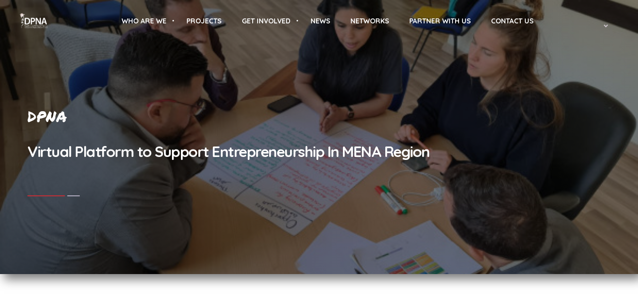

--- FILE ---
content_type: text/html; charset=UTF-8
request_url: https://www.dpna-lb.org/engagingyouth.html/previous_project/107
body_size: 93249
content:
<!DOCTYPE html>

<head>
    <!-- Global site tag (gtag.js) - Google Analytics -->
    <script async src="https://www.googletagmanager.com/gtag/js?id=UA-177899602-1"></script>
    <script>
        window.dataLayer = window.dataLayer || [];

        function gtag() {
            dataLayer.push(arguments);
        }

        gtag('js', new Date());
        gtag('config', 'UA-177899602-1');
    </script>
    <meta charset="UTF-8"/>
    <meta name="viewport" content="width=device-width, initial-scale=1.0"/>
    <meta property="fb:page_id" content="193946595090"/>
    <meta property="fb:app_id" content="560232088628038"/>
    



    
    <link rel="apple-touch-icon" sizes="57x57" href="https://www.dpna-lb.org/frontend/assets/img/favicon/apple-icon-57x57.png">
    <link rel="apple-touch-icon" sizes="60x60" href="https://www.dpna-lb.org/frontend/assets/img/favicon/apple-icon-60x60.png">
    <link rel="apple-touch-icon" sizes="72x72" href="https://www.dpna-lb.org/frontend/assets/img/favicon/apple-icon-72x72.png">
    <link rel="apple-touch-icon" sizes="76x76" href="https://www.dpna-lb.org/frontend/assets/img/favicon/apple-icon-76x76.png">
    <link rel="apple-touch-icon" sizes="114x114" href="https://www.dpna-lb.org/frontend/assets/img/favicon/apple-icon-114x114.png">
    <link rel="apple-touch-icon" sizes="120x120" href="https://www.dpna-lb.org/frontend/assets/img/favicon/apple-icon-120x120.png">
    <link rel="apple-touch-icon" sizes="144x144" href="https://www.dpna-lb.org/frontend/assets/img/favicon/apple-icon-144x144.png">
    <link rel="apple-touch-icon" sizes="152x152" href="https://www.dpna-lb.org/frontend/assets/img/favicon/apple-icon-152x152.png">
    <link rel="apple-touch-icon" sizes="180x180" href="https://www.dpna-lb.org/frontend/assets/img/favicon/apple-icon-180x180.png">
    <link rel="icon" type="image/png" sizes="192x192"
          href="https://www.dpna-lb.org/frontend/assets/img/favicon/android-icon-192x192.png">
    <link rel="icon" type="image/png" sizes="32x32" href="https://www.dpna-lb.org/frontend/assets/img/favicon/favicon-32x32.png">
    <link rel="icon" type="image/png" sizes="96x96" href="https://www.dpna-lb.org/frontend/assets/img/favicon/favicon-96x96.png">
    <link rel="icon" type="image/png" sizes="16x16" href="https://www.dpna-lb.org/frontend/assets/img/favicon/favicon-16x16.png">
    <link rel="manifest" href="https://www.dpna-lb.org/frontend/assets/img/favicon/manifest.json">
    <meta name="msapplication-TileColor" content="#ffffff">
    <meta name="msapplication-TileImage" content="https://www.dpna-lb.org/frontend/assets/img/favicon/ms-icon-144x144.png">
    <!-- styles-->
    <link rel="stylesheet" href="https://www.dpna-lb.org/frontend_update/css/styles.min.css"/>
    <link rel="stylesheet" href="https://www.dpna-lb.org/frontend_update/css/style.css"/>
    <script src="https://www.dpna-lb.org/frontend_update/js/jquery.min.js"></script>
    <script src="https://www.dpna-lb.org/frontend_update/js/jquery-migrate-1.4.1.min.js"></script>
    
    <link href="https://www.dpna-lb.org/frontend_update/css/select2.min.css" rel="stylesheet"/>
    <script src="https://www.dpna-lb.org/frontend_update/js/select2.min.js"></script>
    <link href="https://unpkg.com/aos@2.3.1/dist/aos.css" rel="stylesheet">
    <script src="https://www.dpna-lb.org/frontend_update/js/aos.js"></script>
    <script src="https://cdnjs.cloudflare.com/ajax/libs/countup.js/2.0.8/countUp.min.js"></script>

    <link rel="stylesheet" type="text/css"
          href="https://www.dpna-lb.org/frontend_update/js/jquery-floating-social-share-master/dist/jquery.floating-social-share.min.css"/>
    <!-- Google Tag Manager -->
    <script>(function (w, d, s, l, i) {
            w[l] = w[l] || [];
            w[l].push({
                'gtm.start':
                    new Date().getTime(), event: 'gtm.js'
            });
            var f = d.getElementsByTagName(s)[0],
                j = d.createElement(s), dl = l != 'dataLayer' ? '&l=' + l : '';
            j.async = true;
            j.src =
                'https://www.googletagmanager.com/gtm.js?id=' + i + dl;
            f.parentNode.insertBefore(j, f);
        })(window, document, 'script', 'dataLayer', 'GTM-WJ2D6VK');</script>
    <!-- End Google Tag Manager -->
    
    <!-- web-font loader-->
    <script>
        WebFontConfig = {
            google: {
                families: ['Quicksand:300,400,500,700', 'Permanent+Marker:400'],
            }
        }

        function font() {
            var wf = document.createElement('script')
            wf.src = ('https:' == document.location.protocol ? 'https' : 'http') + '://ajax.googleapis.com/ajax/libs/webfont/1.6.26/webfont.js'
            wf.type = 'text/javascript'
            wf.async = 'true'
            var s = document.getElementsByTagName('script')[0]
            s.parentNode.insertBefore(wf, s)
        }

        font()
    </script>
</head>
<body>
<div class="page-wrapper">

    <!-- aside dropdown start-->
    <div class="aside-dropdown">
        <div class="aside-dropdown__inner"><span class="aside-dropdown__close">
					<svg class="icon">
						<use xlink:href="#close"></use>
					</svg></span>
            <div class="aside-dropdown__item d-lg-none d-block">
                <ul class="aside-menu">
                    <li class="aside-menu__item aside-menu__item--has-child aside-menu__item--active"><a
                            class="aside-menu__link" href="javascript:void(0);"><span>Who are we</span></a>
                        <!-- sub menu start-->
                        <ul class="aside-menu__sub-list">
                            <li>
                                <a href="https://www.dpna-lb.org/engagingyouth.html/aboutUs"><span>About us</span></a>
                            </li>
                            <li>
                                <a href="https://www.dpna-lb.org/engagingyouth.html/boardMembers"><span>Board Members</span></a>
                            </li>
                            <li>
                                <a href="https://www.dpna-lb.org/engagingyouth.html/reports"><span>Reports</span></a>
                            </li>
                            <li>
                                <a href="https://www.dpna-lb.org/engagingyouth.html/guides"><span>Guides</span></a>
                            </li>

                        </ul>
                        <!-- sub menu end-->
                    </li>
                    <li class="main-menu__item"><a class="main-menu__link"
                                                   href="https://www.dpna-lb.org/engagingyouth.html/projects"><span>Projects</span></a>
                    </li>
                    <li class="aside-menu__item aside-menu__item--has-child aside-menu__item--active"><a
                            class="aside-menu__link"
                            href="javascript:void(0);"><span>Get Involved</span></a>
                        <!-- sub menu start-->
                        <ul class="aside-menu__sub-list">
                            <li>
                                <a href="https://www.dpna-lb.org/engagingyouth.html/volunteers"><span>Volunteers</span></a>
                            </li>
                            <li>
                                <a href="https://www.dpna-lb.org/engagingyouth.html/elmoltaqa"><span>El Moltaqa</span></a>
                            </li>
                            <li>
                                <a href="https://www.dpna-lb.org/engagingyouth.html/opportunities"><span>Job Opportunities</span></a>
                            </li>
                        </ul>
                        <!-- sub menu end-->
                    </li>

                    <li class="main-menu__item"><a class="main-menu__link"
                                                   href="https://www.dpna-lb.org/engagingyouth.html/news"><span>News</span></a>
                    </li>
                    <li class="main-menu__item"><a class="main-menu__link"
                                                   href="https://www.dpna-lb.org/engagingyouth.html/networks"><span>Networks</span></a>
                    </li>
                    <li class="main-menu__item"><a class="main-menu__link"
                                                   href="https://www.dpna-lb.org/engagingyouth.html/partner_with_us"><span>Partner With Us</span></a>
                    </li>
                    <li class="main-menu__item"><a class="main-menu__link"
                                                   href="https://www.dpna-lb.org/engagingyouth.html/contactUs"><span>Contact Us</span></a>
                    </li>
                </ul>
            </div>
            
        </div>
    </div>
    <!-- aside dropdown end-->
    <!-- header start-->
    <header class="header header--front">
        <div class="container-fluid">
            <div class="row no-gutters justify-content-between">
                <div class="nav-logo-container col-auto d-flex align-items-center">
                    <div class="header-logo"><a class="header-logo__link"
                                                href="https://www.dpna-lb.org/engagingyouth.html"><img
                                class="header-logo__img logo--light"
                                src="https://www.dpna-lb.org/frontend_update/img/logo/DPNA_logo_white.png" alt="logo"/><img
                                class="header-logo__img logo--dark"
                                src="https://www.dpna-lb.org/frontend_update/img/logo/DPNA_logo.png" alt="logo"/></a></div>
                </div>
                <div class="col-auto">
                    <!-- main menu start-->
                    <nav>
                        <ul class="main-menu">
                            
                            <li class="main-menu__item main-menu__item--has-child"><a
                                    class="main-menu__link"
                                    href="javascript:void(0);"><span>Who are we</span></a>
                                <!-- sub menu start-->
                                <ul class="main-menu__sub-list">
                                    <li class="item-active"><a
                                            href="https://www.dpna-lb.org/engagingyouth.html/aboutUs"><span>About us</span></a>
                                    </li>
                                    <li>
                                        <a href="https://www.dpna-lb.org/engagingyouth.html/reports"><span>Reports</span></a>
                                    </li>
                                    <li>
                                        <a href="https://www.dpna-lb.org/engagingyouth.html/boardMembers"><span>Board Members</span></a>
                                    </li>
                                    <li>
                                        <a href="https://www.dpna-lb.org/engagingyouth.html/guides"><span>Guides</span></a>
                                    </li>
                                    <li>
                                        <a href="https://www.dpna-lb.org/engagingyouth.html/dpna_profile" target="_blank"><span>DPNA Profile</span></a>
                                    </li>
                                </ul>
                                <!-- sub menu end-->
                            </li>
                            <li class="main-menu__item"><a class="main-menu__link"
                                                           href="https://www.dpna-lb.org/engagingyouth.html/projects"><span>Projects</span></a>
                            </li>
                            <li class="main-menu__item main-menu__item--has-child"><a
                                    class="main-menu__link"
                                    href="javascript:void(0);"><span>Get Involved</span></a>
                                <!-- sub menu start-->
                                <ul class="main-menu__sub-list">
                                    <li>
                                        <a href="https://www.dpna-lb.org/engagingyouth.html/volunteers"><span>Volunteers</span></a>
                                    </li>
                                    <li>
                                        <a href="https://www.dpna-lb.org/engagingyouth.html/elmoltaqa"><span>El Moltaqa</span></a>
                                    </li>
                                    <li>
                                        <a href="https://www.dpna-lb.org/engagingyouth.html/opportunities"><span>Job Opportunities</span></a>
                                    </li>
                                </ul>
                                <!-- sub menu end-->
                            </li>
                            <li class="main-menu__item"><a class="main-menu__link"
                                                           href="https://www.dpna-lb.org/engagingyouth.html/news"><span>News</span></a>
                            </li>
                            <li class="main-menu__item"><a class="main-menu__link"
                                                           href="https://www.dpna-lb.org/engagingyouth.html/networks"><span>Networks</span></a>
                            </li>
                            <li class="main-menu__item"><a class="main-menu__link"
                                                           href="https://www.dpna-lb.org/engagingyouth.html/partner_with_us"><span>Partner With Us</span></a>
                            </li>
                            <li class="main-menu__item"><a class="main-menu__link"
                                                           href="https://www.dpna-lb.org/engagingyouth.html/contactUs"><span>Contact Us</span></a>
                            </li>
                        </ul>
                    </nav>
                    <!-- main menu end-->
                </div>
                <!-- lang select start-->
                <div class="col-auto d-flex align-items-center">
                    <ul class="lang-select">
                        <li class="lang-select__item lang-select__item--active"><span>
                                                            </span>
                            <ul class="lang-select__sub-list">
                                                            </ul>
                        </li>
                    </ul>
                    <!-- lang select end-->
                    <div class="dropdown-trigger d-block d-sm-none">
                        <div class="dropdown-trigger__item"></div>
                    </div>
                    
                </div>
            </div>
        </div>
    </header>
    
    
    
    
    
    
    
    
    
    
    
    <body>
        <main class="main">
        <section class="promo-primary">
            <picture>
                <source
                    srcset="https://development-for-people-and-nature-association.s3.amazonaws.com/images/php9ckh4M.jpg"
                    media="(min-width: 992px)">
                <img class="img--bg"
                     src="https://development-for-people-and-nature-association.s3.amazonaws.com/images/php9ckh4M.jpg"
                     alt="img">
            </picture>
            <div class="container">
                <div class="row">
                    <div class="col-auto">
                        <div class="align-container">
                            <div class="align-container__item"><span class="promo-primary__pre-title">DPNA</span>
                                <h1 class="promo-primary__title promo-primary__title_span">
                                    <span>Virtual Platform to Support Entrepreneurship In MENA Region</span></h1>
                            </div>
                        </div>
                    </div>
                </div>
            </div>
        </section>
        <!-- storie details start-->
        <section class="section storie-details">
            <img class="storie-details__bg" src="https://www.dpna-lb.org/frontend_update/img/events_bg.png" alt="img"/>
            <div class="container">
                <div class="row">
                    <div class="col-md-1"></div>
                    <div class="col-xl-10">
                        <div class="storie-details__top">
                            <h3 class="storie-details__title">
                                <strong>
                                                                    </strong>
                            </h3>

                            
                            
                            
                            
                            
                            
                                                            <div class="target-areas">
                                    <h5 class="storie-details__title">Partner</h5>
                                                                    </div>
                            
                                                            <div class="target-areas">
                                    <h5 class="storie-details__title">Donor</h5>
                                                                    </div>
                            
                            
                            
                                                            <div class="overall-objective">
                                    <h5 class="storie-details__title">Overall Objective</h5>
                                                                    </div>
                            
                                                            <div class="specific-objective">
                                    <h5 class="storie-details__title">Specific Objective</h5>
                                                                    </div>
                            
                            
                            
                            
                            
                            
                            
                            
                            
                            
                            
                            

                            
                            
                                                                                        <div class="text-center">
                                                                            <img class="sdg-img" src="https://www.dpna-lb.org/frontend_update/img/sdg/sdg04.png"
                                             alt="" style="width: 150px">
                                                                            <img class="sdg-img" src="https://www.dpna-lb.org/frontend_update/img/sdg/sdg05.png"
                                             alt="" style="width: 150px">
                                                                            <img class="sdg-img" src="https://www.dpna-lb.org/frontend_update/img/sdg/sdg08.png"
                                             alt="" style="width: 150px">
                                                                            <img class="sdg-img" src="https://www.dpna-lb.org/frontend_update/img/sdg/sdg10.png"
                                             alt="" style="width: 150px">
                                                                    </div>
                                                        <div class="storie-details__details">
                                <div class="row align-items-center">
                                    <div class="col-md-8">
                                        <div class="storie-details__tags">Share:</div>
                                    </div>
                                    <div class="col-md-4">
                                        <div class=" storie-details__socials social-btn-sp">
                                            <div id="social-links"><ul><li><a href="https://www.facebook.com/sharer/sharer.php?u=https://www.dpna-lb.org/engagingyouth.html/previous_project/107" class="social-button " id="" title=""><span class="fa fa-facebook-official"></span></a></li><li><a href="https://twitter.com/intent/tweet?text=Default+share+text&url=https://www.dpna-lb.org/engagingyouth.html/previous_project/107" class="social-button " id="" title=""><span class="fa fa-twitter"></span></a></li><li><a href="http://www.linkedin.com/shareArticle?mini=true&url=https://www.dpna-lb.org/engagingyouth.html/previous_project/107&title=Default+share+text&summary=" class="social-button " id="" title=""><span class="fa fa-linkedin"></span></a></li><li><a target="_blank" href="https://wa.me/?text=https://www.dpna-lb.org/engagingyouth.html/previous_project/107" class="social-button " id="" title=""><span class="fa fa-whatsapp"></span></a></li><li><a target="_blank" href="https://www.reddit.com/submit?title=Default+share+text&url=https://www.dpna-lb.org/engagingyouth.html/previous_project/107" class="social-button " id="" title=""><span class="fa fa-reddit"></span></a></li><li><a target="_blank" href="https://telegram.me/share/url?url=https://www.dpna-lb.org/engagingyouth.html/previous_project/107&text=Default+share+text" class="social-button " id="" title=""><span class="fa fa-telegram"></span></a></li><li><a href="http://pinterest.com/pin/create/button/?url=https://www.dpna-lb.org/engagingyouth.html/previous_project/107" class="social-button " id="" title=""><span class="fa fa-pinterest"></span></a></li></ul></div>
                                        </div>
                                    </div>
                                </div>
                            </div>
                            <div class="entry-image-container mt-5">
                                                                    <div class="row">
                                                                                    <div class="col-md-3 p-0 gallery-masonry__item category_1"
                                                 id="php9AyCcg.jpg">
                                                <a class="gallery-masonry__img gallery-masonry__item--height-2 w-100"
                                                   data-fancybox="gallery"
                                                   href="https://development-for-people-and-nature-association.s3.amazonaws.com/images/php9AyCcg.jpg"><img
                                                        class="img--bg entry-image"
                                                        data-title="Virtual_Platform_to_"
                                                        src="https://development-for-people-and-nature-association.s3.amazonaws.com/images/php9AyCcg.jpg"
                                                        
                                                        alt="image alt"/>
                                                </a>
                                            </div>
                                                                                    <div class="col-md-3 p-0 gallery-masonry__item category_1"
                                                 id="phpzMyOzk.jpg">
                                                <a class="gallery-masonry__img gallery-masonry__item--height-2 w-100"
                                                   data-fancybox="gallery"
                                                   href="https://development-for-people-and-nature-association.s3.amazonaws.com/images/phpzMyOzk.jpg"><img
                                                        class="img--bg entry-image"
                                                        data-title="Virtual_Platform_to_"
                                                        src="https://development-for-people-and-nature-association.s3.amazonaws.com/images/phpzMyOzk.jpg"
                                                        
                                                        alt="image alt"/>
                                                </a>
                                            </div>
                                                                                    <div class="col-md-3 p-0 gallery-masonry__item category_1"
                                                 id="phpMKhQtM.jpg">
                                                <a class="gallery-masonry__img gallery-masonry__item--height-2 w-100"
                                                   data-fancybox="gallery"
                                                   href="https://development-for-people-and-nature-association.s3.amazonaws.com/images/phpMKhQtM.jpg"><img
                                                        class="img--bg entry-image"
                                                        data-title="Virtual_Platform_to_"
                                                        src="https://development-for-people-and-nature-association.s3.amazonaws.com/images/phpMKhQtM.jpg"
                                                        
                                                        alt="image alt"/>
                                                </a>
                                            </div>
                                                                                    <div class="col-md-3 p-0 gallery-masonry__item category_1"
                                                 id="phpVaBRGQ.jpg">
                                                <a class="gallery-masonry__img gallery-masonry__item--height-2 w-100"
                                                   data-fancybox="gallery"
                                                   href="https://development-for-people-and-nature-association.s3.amazonaws.com/images/phpVaBRGQ.jpg"><img
                                                        class="img--bg entry-image"
                                                        data-title="Virtual_Platform_to_"
                                                        src="https://development-for-people-and-nature-association.s3.amazonaws.com/images/phpVaBRGQ.jpg"
                                                        
                                                        alt="image alt"/>
                                                </a>
                                            </div>
                                                                                    <div class="col-md-3 p-0 gallery-masonry__item category_1"
                                                 id="phpuwlewJ.jpg">
                                                <a class="gallery-masonry__img gallery-masonry__item--height-2 w-100"
                                                   data-fancybox="gallery"
                                                   href="https://development-for-people-and-nature-association.s3.amazonaws.com/images/phpuwlewJ.jpg"><img
                                                        class="img--bg entry-image"
                                                        data-title="Virtual_Platform_to_"
                                                        src="https://development-for-people-and-nature-association.s3.amazonaws.com/images/phpuwlewJ.jpg"
                                                        
                                                        alt="image alt"/>
                                                </a>
                                            </div>
                                                                            </div>
                                                            </div>
                        </div>
                        <div class="col-md-1"></div>

                    </div>
                </div>
            </div>
        </section>
        <!-- storie details end-->
        <!-- donors end-->
        <!-- bottom bg start-->
        <section class="bottom-background">
            <div class="container">
                <div class="row">
                    <div class="col-12">
                        <div class="bottom-background__img"><img src="https://www.dpna-lb.org/frontend_update/img/bottom-bg.png"
                                                                 alt="img"/></div>
                    </div>
                </div>
            </div>
        </section>
    </main>
    <div id="whatsapp" style="display: none">
        <span style="position: fixed;bottom: 20px;right: 20px;">
            <a href="https://wa.me/+96181035591" target="_blank">
                <img alt="whats_app" src="https://www.dpna-lb.org/frontend_update/img/WhatsApp_icon.png" style="width: 75px"/>
            </a>
            <p style="margin: 0;color: #c1333d;padding: 0 10px; font-weight: 700">Hotline</p>
        </span>
    </div>
    <!-- Google Tag Manager (noscript) -->
    <noscript>
        <iframe src="https://www.googletagmanager.com/ns.html?id=GTM-WJ2D6VK"
                height="0" width="0" style="display:none;visibility:hidden"></iframe>
    </noscript>
    <!--Start of Tawk.to Script-->

    <!--End of Tawk.to Script-->
    <!-- End Google Tag Manager (noscript) -->
    </body>
    <!-- header end-->
    <!-- footer start-->
    <footer class="footer">
        <div class="container">
            <div class="row">
                <div class="col-sm-12 col-lg-12">
                    <div class="footer-logo"><a class="footer-logo__link" href="index.html"><img
                                class="footer-logo__img" src="https://www.dpna-lb.org/frontend_update/img/logo/DPNA_logo_white.png"
                                alt="logo"/></a></div>
                    <!-- footer socials start-->
                    <ul class="footer-socials">
                        <li class="footer-socials__item"><a class="footer-socials__link"
                                                            href="https://www.facebook.com/DPNALB/"><i
                                    class="fa fa-facebook" aria-hidden="true"></i></a></li>
                        <li class="footer-socials__item"><a class="footer-socials__link"
                                                            href="https://twitter.com/dpnalb"><i
                                    class="fa fa-twitter" aria-hidden="true"></i></a></li>
                        <li class="footer-socials__item"><a class="footer-socials__link"
                                                            href="https://www.instagram.com/dpna.lb/"><i
                                    class="fa fa-instagram" aria-hidden="true"></i></a></li>
                        <li class="footer-socials__item"><a class="footer-socials__link"
                                                            href="https://www.linkedin.com/company/dpna-development-for-people-and-nature-association/"><i
                                    class="fa fa-linkedin"
                                    aria-hidden="true"></i></a>
                        </li>
                        <li class="footer-socials__item"><a class="footer-socials__link"
                                                            href="https://www.youtube.com/channel/UC_nd10CrSB8wm-Tyl69Z8mA"><i
                                    class="fa fa-youtube"
                                    aria-hidden="true"></i></a>
                        </li>
                    </ul>
                    <!-- footer socials end-->
                </div>

            </div>
            <div class="row align-items-baseline">
                <div class="col-md-6">
                    <p class="footer-copyright">©2022 Development For People And Nature Association</p>
                </div>
                
                
                
                
                
            </div>
        </div>
    </footer>
    <!-- footer end-->
</div>
<!-- libs-->

<script src="https://www.dpna-lb.org/frontend_update/js/libs.min.js"></script>
<!-- scripts-->
<script src="https://www.dpna-lb.org/frontend_update/js/common.min.js"></script>

<div style="display: none">
    <svg xmlns="http://www.w3.org/2000/svg" xmlns:xlink="http://www.w3.org/1999/xlink">
        <symbol viewBox="0 0 12.8 16" id="bag" xmlns="http://www.w3.org/2000/svg">
            <path
                d="M12.797 13.831l-.916-10.317a.441.441 0 00-.438-.402H9.559C9.533 1.391 8.127 0 6.4 0S3.267 1.391 3.241 3.112H1.357a.437.437 0 00-.438.402L.003 13.831 0 13.87C0 15.045 1.076 16 2.4 16h8c1.324 0 2.4-.955 2.4-2.13 0-.013 0-.026-.003-.039zM6.4.883a2.28 2.28 0 012.276 2.228H4.124A2.28 2.28 0 016.4.883zm4 14.234h-8c-.831 0-1.504-.55-1.517-1.227l.876-9.891h1.478V5.34a.44.44 0 00.441.442.44.44 0 00.442-.442V3.998h4.556V5.34a.44.44 0 00.441.442.44.44 0 00.442-.442V3.998h1.478l.88 9.891c-.013.678-.69 1.228-1.517 1.228z"
                fill-rule="evenodd" clip-rule="evenodd"/>
        </symbol>
        <symbol viewBox="0 0 512 512" id="blood" xmlns="http://www.w3.org/2000/svg">
            <path
                d="M157.764 434.559c-57.058-28.643-84.583-102.22-48.983-163.75a7.5 7.5 0 00-2.735-10.249c-3.583-2.069-8.173-.85-10.249 2.736-39.956 69.06-9.481 152.18 55.237 184.67a7.501 7.501 0 106.73-13.407z"/>
            <path
                d="M469.999 392.714a7.5 7.5 0 007.501-7.501V368.89c0-6.556-5.272-11.895-11.806-11.902h-51.751v-51.804c-.008-6.481-5.348-11.753-11.902-11.753H388.67c-3.972-17.819-10.632-34.895-19.853-50.835-.083-.144-128.44-222.006-128.526-222.148-19.198-33.08-41.612-19.623-50.492-4.18-.656 1.136-128.933 222.861-130.939 226.328-66.43 114.817 10.682 257.11 138.572 268.632a7.504 7.504 0 008.144-6.798 7.501 7.501 0 00-6.798-8.144C80.996 485.676 11.359 354.653 71.845 250.107L200.31 28.057c1.009-1.745 7.094-13.281 13.563-13.078 5.398.145 10.844 8.744 13.567 13.211l128.39 221.918c7.889 13.636 13.738 28.173 17.443 43.323H334.39c-6.555 0-11.894 5.272-11.901 11.806v51.751h-51.81c-6.074.01-11.085 4.703-11.687 10.689-.04.399-.061.804-.061 1.213v67.651c0 6.555 5.272 11.894 11.806 11.901h51.752v7.257c-24.419 21.571-55.547 36.26-90.231 40.215a7.504 7.504 0 00-6.604 8.303c.47 4.116 4.202 7.076 8.303 6.603 31.259-3.565 61.771-15.303 88.531-35.736v25.163c.008 6.481 5.348 11.753 11.901 11.753h67.65c6.556 0 11.895-5.272 11.902-11.806v-51.751h51.804c6.481-.008 11.753-5.348 11.753-11.901v-16.324a7.5 7.5 0 00-7.501-7.501 7.5 7.5 0 00-7.501 7.501v13.224h-51.653c-6.564 0-11.902 5.34-11.902 11.902v51.654H337.49v-51.653c0-6.564-5.341-11.902-11.903-11.902h-51.654v-61.452h51.654c6.564 0 11.903-5.34 11.903-11.902v-51.657h61.451v51.654c0 6.564 5.34 11.902 11.902 11.902h51.654v13.224a7.503 7.503 0 007.502 7.502z"/>
        </symbol>
        <symbol viewBox="0 0 174 32" id="bootstrap" xmlns="http://www.w3.org/2000/svg">
            <path
                d="M26.667 0C29.6 0 32 2.4 32 5.333v21.334C32 29.6 29.6 32 26.667 32H5.333C2.4 32 0 29.6 0 26.667V5.333C0 2.4 2.4 0 5.333 0h21.334zm-8.9 6.954H8.695v18.667h8.576c1.202 0 2.237-.136 3.11-.408.874-.272 1.585-.638 2.144-1.098a4.15 4.15 0 001.23-1.647 5.32 5.32 0 00.391-2.05c0-1.276-.298-2.332-.888-3.179-.591-.842-1.465-1.385-2.615-1.631v-.052c.858-.366 1.516-.89 1.977-1.559.46-.669.69-1.474.69-2.415 0-1.553-.507-2.709-1.517-3.477-1.009-.77-2.352-1.15-4.026-1.15zm-.026 10.165c.994 0 1.757.24 2.311.742.555.502.826 1.208.826 2.134 0 .94-.277 1.673-.826 2.185-.544.518-1.317.774-2.31.774h-5.779V17.12zm-.444-7.503c.889 0 1.568.193 2.039.575.47.382.706 1.046.706 1.987 0 .836-.262 1.474-.784 1.924-.523.45-1.177.67-1.961.67h-5.334V9.615zm20.081-3.38h8.12c1.16 0 2.228.242 3.205.725.976.483 1.744 1.14 2.305 1.972.56.831.841 1.74.841 2.726 0 1.044-.256 1.948-.768 2.711a5.057 5.057 0 01-2.016 1.755v.232c1.083.387 1.943 1 2.581 1.841.638.842.957 1.852.957 3.031 0 1.14-.304 2.15-.913 3.03-.61.88-1.431 1.557-2.465 2.03-1.035.474-2.18.711-3.437.711h-8.41V6.236zm7.83 8.468c.85 0 1.532-.237 2.044-.71.513-.474.769-1.069.769-1.784 0-.696-.246-1.28-.74-1.755-.493-.473-1.145-.71-1.957-.71h-4.031v4.959h3.915zm.435 8.729c.947 0 1.687-.246 2.218-.74.532-.493.798-1.135.798-1.928 0-.793-.27-1.44-.812-1.943-.541-.503-1.315-.754-2.32-.754h-4.234v5.365h4.35zm17.052 4.031c-1.527 0-2.89-.343-4.089-1.03a7.312 7.312 0 01-2.799-2.813c-.667-1.189-1-2.527-1-4.016 0-1.47.333-2.803 1-4.002a7.284 7.284 0 012.799-2.828c1.199-.686 2.562-1.029 4.089-1.029 1.508 0 2.861.343 4.06 1.03a7.284 7.284 0 012.799 2.827c.667 1.199 1 2.533 1 4.002 0 1.489-.333 2.827-1 4.017a7.312 7.312 0 01-2.799 2.813c-1.199.686-2.552 1.029-4.06 1.029zm0-3.509a4.07 4.07 0 002.03-.522 3.828 3.828 0 001.479-1.508c.367-.657.551-1.43.551-2.32 0-.87-.184-1.634-.551-2.291a3.828 3.828 0 00-1.479-1.508 4.07 4.07 0 00-2.03-.522 4.07 4.07 0 00-2.03.522 3.928 3.928 0 00-1.493 1.508c-.378.657-.566 1.421-.566 2.291 0 .87.188 1.638.566 2.305.377.668.874 1.175 1.493 1.523a4.07 4.07 0 002.03.522zm17.835 3.509c-1.527 0-2.89-.343-4.089-1.03a7.312 7.312 0 01-2.799-2.813c-.667-1.189-1-2.527-1-4.016 0-1.47.333-2.803 1-4.002a7.284 7.284 0 012.799-2.828c1.199-.686 2.562-1.029 4.089-1.029 1.508 0 2.861.343 4.06 1.03a7.284 7.284 0 012.798 2.827c.668 1.199 1.001 2.533 1.001 4.002 0 1.489-.333 2.827-1 4.017a7.312 7.312 0 01-2.799 2.813c-1.199.686-2.552 1.029-4.06 1.029zm0-3.509a4.07 4.07 0 002.03-.522 3.828 3.828 0 001.479-1.508c.367-.657.551-1.43.551-2.32 0-.87-.184-1.634-.551-2.291a3.828 3.828 0 00-1.479-1.508 4.07 4.07 0 00-2.03-.522 4.07 4.07 0 00-2.03.522 3.928 3.928 0 00-1.493 1.508c-.378.657-.566 1.421-.566 2.291 0 .87.188 1.638.566 2.305.377.668.874 1.175 1.493 1.523a4.07 4.07 0 002.03.522zm16.762 3.277a5.962 5.962 0 01-2.03-.334c-.619-.222-1.121-.526-1.508-.913-.909-.87-1.363-2.107-1.363-3.712v-6.815H89.81V12.21h2.581V8.034h3.799v4.176h3.625v3.248H96.19v6.119c0 .754.164 1.295.493 1.624.27.31.735.464 1.392.464.367 0 .672-.048.913-.145.242-.097.556-.261.943-.493v3.712a7.112 7.112 0 01-2.639.493zm11.6.232c-1.798 0-3.253-.367-4.364-1.102-1.112-.735-1.89-1.692-2.335-2.871l3.393-1.479c.31.696.75 1.223 1.32 1.58.57.358 1.232.537 1.986.537.696 0 1.276-.111 1.74-.334.464-.222.696-.584.696-1.087 0-.483-.213-.846-.638-1.087-.425-.242-1.063-.46-1.914-.653l-1.74-.377c-1.199-.29-2.194-.817-2.987-1.58-.793-.764-1.189-1.716-1.189-2.857 0-.85.256-1.614.769-2.291.512-.677 1.208-1.199 2.087-1.566.88-.367 1.852-.551 2.915-.551 3.055 0 5.094 1.073 6.119 3.219l-3.248 1.421c-.58-1.044-1.508-1.566-2.784-1.566-.657 0-1.18.12-1.566.362-.387.242-.58.547-.58.914 0 .696.657 1.218 1.972 1.566l2.175.522c1.47.367 2.576.928 3.32 1.682.745.754 1.117 1.682 1.117 2.784 0 .947-.275 1.783-.827 2.509-.55.725-1.304 1.29-2.261 1.696-.958.406-2.016.609-3.176.609zm15.312-.232a5.962 5.962 0 01-2.03-.334c-.619-.222-1.121-.526-1.508-.913-.909-.87-1.363-2.107-1.363-3.712v-6.815h-2.581V12.21h2.581V8.034h3.799v4.176h3.625v3.248h-3.625v6.119c0 .754.164 1.295.493 1.624.27.31.735.464 1.392.464.367 0 .672-.048.913-.145.242-.097.556-.261.943-.493v3.712a7.112 7.112 0 01-2.639.493zm5.684-15.022h3.567v1.972h.232c.367-.696.938-1.271 1.711-1.726a4.946 4.946 0 012.552-.681c.677 0 1.295.106 1.856.319v3.799a12.314 12.314 0 00-1.32-.42 4.835 4.835 0 00-1.145-.131c-1.121 0-2.01.406-2.668 1.218-.657.812-.986 1.837-.986 3.074V27h-3.799V12.21zm16.443 15.254c-1.566 0-2.852-.46-3.857-1.377-1.005-.919-1.508-2.122-1.508-3.611 0-.986.261-1.856.783-2.61.522-.754 1.237-1.334 2.146-1.74.909-.406 1.914-.609 3.016-.609 1.527 0 2.832.222 3.915.667v-.638c0-.812-.304-1.47-.913-1.972-.61-.503-1.426-.754-2.451-.754-.696 0-1.368.16-2.016.479a4.749 4.749 0 00-1.609 1.261l-2.436-1.914a7.157 7.157 0 012.697-2.146c1.083-.503 2.262-.754 3.538-.754 2.262 0 3.983.522 5.162 1.566 1.18 1.044 1.769 2.571 1.769 4.582V27h-3.741v-1.508h-.232c-.445.58-1.03 1.054-1.755 1.421-.725.367-1.56.551-2.508.551zm.899-2.958c1.102 0 1.977-.353 2.625-1.058a3.55 3.55 0 00.971-2.48 7.202 7.202 0 00-3.103-.696c-1.972 0-2.958.735-2.958 2.204 0 .6.213 1.087.638 1.465.425.377 1.034.565 1.827.565zm18.966-12.76c1.334 0 2.547.333 3.64 1 1.092.668 1.947 1.6 2.566 2.799.619 1.199.928 2.552.928 4.06 0 1.527-.31 2.885-.928 4.075-.619 1.189-1.474 2.116-2.566 2.784-1.093.667-2.306 1-3.64 1-1.005 0-1.9-.213-2.683-.638-.783-.425-1.367-.957-1.754-1.595h-.232l.232 2.088v3.945h-3.799V12.21h3.567v1.798h.232c.406-.638.996-1.174 1.769-1.61.773-.435 1.663-.652 2.668-.652zm-.667 3.538c-.696 0-1.353.179-1.972.536a3.932 3.932 0 00-1.479 1.523c-.367.657-.551 1.411-.551 2.262 0 .85.184 1.605.551 2.262a4.04 4.04 0 001.479 1.537 3.8 3.8 0 001.972.551c.715 0 1.382-.184 2.001-.551a4.04 4.04 0 001.479-1.537c.367-.657.551-1.411.551-2.262 0-.85-.184-1.605-.551-2.262a3.932 3.932 0 00-1.479-1.523 3.93 3.93 0 00-2.001-.536z"/>
        </symbol>
        <symbol viewBox="0 0 512.002 512.002" id="bread" xmlns="http://www.w3.org/2000/svg">
            <path
                d="M495.535 92.143h-4.457c.344-1.447.545-2.949.545-4.5V67.738c0-10.752-8.748-19.5-19.5-19.5h-11.408a7.5 7.5 0 000 15h11.408c2.439 0 4.5 2.061 4.5 4.5v19.904c0 2.439-2.061 4.5-4.5 4.5h-57.818c-2.439 0-4.5-2.061-4.5-4.5V67.738c0-2.439 2.061-4.5 4.5-4.5h11.408a7.5 7.5 0 000-15h-11.408c-10.752 0-19.5 8.748-19.5 19.5v19.904c0 1.551.201 3.053.545 4.5H287.629c-9.212 0-16.707 7.495-16.707 16.707v180.013c-25.03-8.489-50.928-12.394-76.045-12.394-83.833 0-154.508 42.636-187.491 101.791-21.401 38.38 6.263 85.506 50.106 85.506h119.884c4.142 0 7.5-3.357 7.5-7.5s-3.358-7.5-7.5-7.5H57.493c-32.46 0-52.795-34.88-37.005-63.201 13.073-23.447 32.309-43.48 55.554-58.968v46.363c0 4.143 3.358 7.5 7.5 7.5s7.5-3.357 7.5-7.5V317.54c12.713-6.936 26.367-12.601 40.668-16.866v72.286a7.5 7.5 0 007.5 7.5 7.5 7.5 0 007.5-7.5v-76.201a221.787 221.787 0 0140.667-5.155v81.356a7.5 7.5 0 007.5 7.5 7.5 7.5 0 007.5-7.5v-81.356a221.809 221.809 0 0140.668 5.155v76.2c0 4.143 3.358 7.5 7.5 7.5s7.5-3.357 7.5-7.5v-72.286c14.3 4.265 27.954 9.93 40.668 16.866v55.419c0 4.143 3.358 7.5 7.5 7.5s7.5-3.357 7.5-7.5v-46.363c24.616 16.4 43.256 36.911 55.554 58.968 15.808 28.352-4.579 63.201-37.005 63.201H212.378c-4.142 0-7.5 3.357-7.5 7.5s3.358 7.5 7.5 7.5h283.049c9.139 0 16.574-7.436 16.574-16.574V108.607c0-9.079-7.386-16.464-16.466-16.464zm-209.612 16.706c0-.941.765-1.706 1.706-1.706h207.906c.808 0 1.464.657 1.464 1.464v46.037L285.923 261.942V108.849zM497 447.19c0 .868-.706 1.574-1.574 1.574H371.037c9.483-8.735 16.233-21.034 18.146-34.47 2.737-19.237-4.076-33.112-14.606-48.661L497 303.402V447.19zm0-160.614l-131.476 66.833c-19.813-24.581-47.229-45.241-79.601-58.859v-15.781L497 171.472v115.104z"/>
            <path d="M403.594 129.388h-30.552a7.5 7.5 0 000 15h30.552a7.5 7.5 0 000-15z"/>
        </symbol>
        <symbol viewBox="0 0 512 512" id="charity" xmlns="http://www.w3.org/2000/svg">
            <path
                d="M511.833 310.027c-8.158-38.269-45.677-65.235-86.638-57.957 10.639-123.887-86.883-231.318-212.203-231.318h-.024l-.029.001C94.34 20.783 0 117.275 0 233.744 0 354.22 98.509 446.943 213.073 446.943c22.075 0 44.019-3.522 65.576-10.536 19.43 20.469 43.935 38.917 71.778 53.909a7.521 7.521 0 0010.189-3.057 7.521 7.521 0 00-3.057-10.189c-98.571-53.076-125.017-132.852-108.589-173.626 18.607-46.07 82.568-50.594 107.262-7.141 1.376 2.421 7.796 8.56 15.846 8.383 6.247-.146 12.028-4.11 15.077-9.002 31.133-49.96 99.33-32.402 109.965 17.481a7.518 7.518 0 008.925 5.788 7.522 7.522 0 005.788-8.926zM162.425 42.355c-22.262 20.549-37.029 50.349-46.474 79.023-18.425-5.258-35.275-12.033-49.856-20.172 26.902-29.675 60.302-49.281 96.33-58.851zM56.303 112.931c16.08 9.278 34.798 16.957 55.322 22.828-8.072 29.433-11.922 60.32-12.472 90.463H15.202c1.532-40.865 15.561-80.232 41.101-113.291zm-.207 241.746c-25.017-32.159-39.367-71.359-40.899-113.411h83.956c.546 30.053 4.257 60.998 12.401 90.484-20.583 5.894-39.35 13.606-55.458 22.927zm9.911 11.652c14.598-8.16 31.475-14.95 49.931-20.217 9.481 28.467 24.256 58.54 46.219 78.774-37.417-9.97-70.723-30.414-96.15-58.557zm139.463 64.649c-36.885-6.393-62.719-52.612-74.917-88.641 23.308-5.413 48.683-8.516 74.917-9.016v97.657zm0-112.701c-27.715.512-54.584 3.842-79.301 9.668-7.279-26.463-11.392-55.947-11.97-86.678h91.271v77.01zm0-92.055h-91.271c.548-29.094 4.286-58.741 11.97-86.678 24.718 5.825 51.588 9.156 79.301 9.667v77.011zm0-92.057c-26.236-.499-51.614-3.604-74.923-9.016 12.129-36.335 37.274-82.924 74.923-88.763v97.779zm154.421-32.959c-14.581 8.14-31.43 14.915-49.856 20.172-9.346-28.376-24.45-58.872-46.477-79.024 36.483 9.632 69.992 29.769 96.333 58.852zm-139.376-64.82c37.773 5.858 62.794 52.424 74.923 88.762-23.31 5.414-48.687 8.518-74.923 9.017V36.386zm36.814 373.798c-11.743 12.055-24.164 19.093-36.813 20.979v-97.839c3.111.06 6.226.148 9.334.282 1.616 27.908 11.689 53.506 27.479 76.578zm54.139-158.792c-41.192-4-77.628 26.35-81.513 67.17-3.144-.13-6.294-.227-9.441-.285v-77.011h91.264a386.803 386.803 0 01-.31 10.126zm-90.953-25.17v-77.011c27.714-.511 54.584-3.842 79.301-9.667 7.279 26.463 11.392 55.947 11.97 86.678h-91.271zm189.096 30.461c-23.949 10.169-34.499 30.393-35.484 31.426-1.808 1.894-2.863 2.147-5.317-.131l-.024-.021c-9.286-15.833-24.084-27.996-42.402-33.598.22-4.346.368-8.719.448-13.092h83.946a200.988 200.988 0 01-1.167 15.416zm-82.78-30.461c-.583-31.975-4.869-62.741-12.472-90.463 20.523-5.871 39.241-13.55 55.322-22.828 25.222 32.632 39.548 71.881 41.102 113.291h-83.952zm178.644 113.05c-4.098-.657-7.961 2.129-8.622 6.23-11.221 69.69-81.629 115.269-111.381 131.631a7.523 7.523 0 007.249 13.183c55.891-30.738 108.926-79.956 118.984-142.421a7.522 7.522 0 00-6.23-8.623z"/>
        </symbol>
        <symbol viewBox="0 0 488.878 488.878" id="check" xmlns="http://www.w3.org/2000/svg">
            <path
                d="M143.294 340.058l-92.457-92.456L0 298.439l122.009 122.008.14-.141 22.274 22.274L488.878 98.123l-51.823-51.825z"/>
        </symbol>
        <symbol viewBox="0 0 511.998 511.998" id="church" xmlns="http://www.w3.org/2000/svg">
            <path
                d="M443.726 325.008l-88.417-69.347v-33.14c0-4.143-3.357-7.5-7.5-7.5s-7.5 3.357-7.5 7.5v21.374l-79.68-62.494a7.504 7.504 0 00-9.259 0l-79.68 62.494v-89.068L255.998 88.7l84.309 66.125v32.692c0 4.143 3.357 7.5 7.5 7.5s7.5-3.357 7.5-7.5V166.59l13.309 10.439a7.502 7.502 0 009.259-11.803L263.499 75.521V43.999h21.381c4.143 0 7.5-3.357 7.5-7.5s-3.357-7.5-7.5-7.5h-21.381V7.5c0-4.143-3.357-7.5-7.5-7.5a7.499 7.499 0 00-7.5 7.5v21.496h-21.381c-4.143 0-7.5 3.357-7.5 7.5s3.357 7.5 7.5 7.5h21.381V75.52l-114.375 89.706a7.5 7.5 0 009.259 11.803l13.308-10.438v89.068l-88.417 69.347a7.5 7.5 0 009.259 11.803l30.124-23.626v183.814H76.078a7.499 7.499 0 00-7.5 7.5c0 4.143 3.357 7.5 7.5 7.5H435.92c4.143 0 7.5-3.357 7.5-7.5s-3.357-7.5-7.5-7.5h-31.576V313.185l30.124 23.626a7.502 7.502 0 0010.531-1.272 7.502 7.502 0 00-1.273-10.531zM248.498 496.999h-43.629V378.22c0-18.035 14.673-32.708 32.708-32.708h10.921v151.487zm140.845-.001h-67.214v-67.13c0-4.143-3.357-7.5-7.5-7.5s-7.5 3.357-7.5 7.5v67.131H263.5V345.511h10.921c18.035 0 32.708 14.673 32.708 32.709v16.646c0 4.143 3.357 7.5 7.5 7.5s7.5-3.357 7.5-7.5V378.22c0-26.308-21.401-47.71-47.709-47.71h-36.842c-26.31 0-47.709 21.405-47.709 47.71v118.778h-67.214V301.419l133.344-104.584 133.344 104.584v195.579z"/>
            <path
                d="M270.885 121.611h-29.773c-4.143 0-7.5 3.357-7.5 7.5s3.357 7.5 7.5 7.5h29.773c4.143 0 7.5-3.357 7.5-7.5s-3.356-7.5-7.5-7.5zm0 27.814h-29.773a7.499 7.499 0 00-7.5 7.5c0 4.143 3.357 7.5 7.5 7.5h29.773c4.143 0 7.5-3.357 7.5-7.5a7.498 7.498 0 00-7.5-7.5zm0 111.651h-29.773a7.499 7.499 0 00-7.5 7.5c0 4.143 3.357 7.5 7.5 7.5h29.773c4.143 0 7.5-3.357 7.5-7.5a7.498 7.498 0 00-7.5-7.5zm0 27.812h-29.773a7.499 7.499 0 00-7.5 7.5c0 4.143 3.357 7.5 7.5 7.5h29.773c4.143 0 7.5-3.357 7.5-7.5a7.498 7.498 0 00-7.5-7.5z"/>
        </symbol>
        <symbol fill="none" stroke-width="2" stroke-linecap="round" stroke-linejoin="round"
                class="ahfeather ahfeather-clock" viewBox="0 0 24 24" id="clock" xmlns="http://www.w3.org/2000/svg">
            <circle cx="12" cy="12" r="10"/>
            <path d="M12 6v6l4 2"/>
        </symbol>
        <symbol viewBox="0 0 47.971 47.971" id="close" xmlns="http://www.w3.org/2000/svg">
            <path
                d="M28.228 23.986L47.092 5.122a2.998 2.998 0 000-4.242 2.998 2.998 0 00-4.242 0L23.986 19.744 5.121.88a2.998 2.998 0 00-4.242 0 2.998 2.998 0 000 4.242l18.865 18.864L.879 42.85a2.998 2.998 0 104.242 4.241l18.865-18.864L42.85 47.091c.586.586 1.354.879 2.121.879s1.535-.293 2.121-.879a2.998 2.998 0 000-4.242L28.228 23.986z"/>
        </symbol>
        <symbol viewBox="0 0 510 510" id="comment" xmlns="http://www.w3.org/2000/svg">
            <path d="M459 0H51C22.95 0 0 22.95 0 51v459l102-102h357c28.05 0 51-22.95 51-51V51c0-28.05-22.95-51-51-51z"/>
        </symbol>
        <symbol viewBox="0 0 512 512" id="donate-1" xmlns="http://www.w3.org/2000/svg">
            <path
                d="M210.292 38.074h-31.52a7.5 7.5 0 000 15h31.52a7.5 7.5 0 000-15zm5.824 403.437h-43.17c-10.025 0-18.181 8.156-18.181 18.182v7.007c0 10.025 8.156 18.181 18.181 18.181h43.17c10.025 0 18.181-8.156 18.181-18.181v-7.007c0-10.026-8.156-18.182-18.181-18.182zm3.18 25.189c0 1.724-1.457 3.18-3.18 3.18h-43.17c-1.724 0-3.18-1.456-3.18-3.18v-7.007c0-1.724 1.457-3.181 3.18-3.181h43.17c1.724 0 3.18 1.457 3.18 3.181v7.007zm42.26-136.646H127.507a7.5 7.5 0 000 15h134.049c4.143 0 7.5-3.358 7.5-7.5s-3.357-7.5-7.5-7.5zm-.001 40.752H127.507a7.5 7.5 0 000 15h134.049a7.5 7.5 0 10-.001-15zm205.517 19.405l-28.916-28.915 16.321-9.043c7.146-3.963 5.88-14.512-1.892-16.514h-.001l-75.343-19.401c-7.617-1.962-14.731 5.161-12.772 12.765l19.393 75.309c2.002 7.797 12.583 9.053 16.545 1.894l9.022-16.282 28.3 28.3c4.261 4.261 11.378 4.286 15.916-.25l13.239-13.239c4.081-4.087 4.167-10.646.188-14.624zm-21.511 14.731l-30.484-30.485c-4.634-4.633-12.365-3.263-15.5 2.396l-4.998 9.022-13.674-53.101 53.102 13.674-9.724 5.387c-5.325 2.951-6.574 10.229-2.213 14.591l31.004 31.004-7.513 7.512zM175.074 202.706h-14.747v-.001c-3.416 0-5.665 1.833-5.665 3.916v53.074c0 2.083 2.249 3.916 5.665 3.916h14.747c11.499 0 20.496-5.332 20.496-19.663v-21.579c0-14.33-8.998-19.663-20.496-19.663zm7.499 41.242c0 5.666-2.833 8.333-7.499 8.333h-7.414v-38.243h7.414c4.666-.001 7.499 2.665 7.499 8.331v21.579zm40.991-41.243c-11.498 0-20.413 5.332-20.413 19.663v22.079c0 14.331 8.916 19.663 20.413 19.663s20.496-5.332 20.496-19.663v-22.079c0-14.33-8.999-19.663-20.496-19.663zm7.498 41.743c0 5.749-2.833 8.333-7.498 8.333-4.666 0-7.415-2.583-7.415-8.333v-22.079c0-5.749 2.749-8.333 7.415-8.333 4.665 0 7.498 2.583 7.498 8.333v22.079zm57.404-41.743c-3.249 0-6.498 1.166-6.498 3.915v28.329l-13.498-25.746c-3.166-6.082-4.915-6.499-9.582-6.499-3.249 0-6.498 1.25-6.498 3.999v52.907c0 5.332 12.998 5.332 12.998 0v-28.327l15.83 28.828c1.583 2.916 4.249 3.499 7.248 3.499 3.249 0 6.499-1.333 6.499-3.999v-52.99c.001-2.749-3.249-3.916-6.499-3.916zm59.57 54.658l-15.58-50.824c-.917-2.917-4.666-4.333-8.499-4.333s-7.582 1.417-8.498 4.333l-15.497 50.824c-.083.333-.167.667-.167.917 0 3.083 4.749 5.332 8.333 5.332 2.082 0 3.749-.667 4.248-2.416l2.833-10.415h17.58l2.833 10.415c.499 1.75 2.166 2.416 4.249 2.416 3.582 0 8.331-2.25 8.331-5.332.001-.25-.082-.583-.166-.917zm-30.161-16.581l6.082-22.329 6.082 22.329h-12.164zm65.986-38.078h-35.993c-2.749 0-3.916 3-3.916 5.749 0 3.166 1.417 5.916 3.916 5.916h11.498v45.242c0 2.666 3.249 3.999 6.499 3.999 3.249 0 6.498-1.333 6.498-3.999V214.37h11.498c2.5 0 3.916-2.75 3.916-5.916 0-2.75-1.167-5.75-3.916-5.75zm44.407 49.574H405.94v-14.164h12.498c2.749 0 3.915-2.666 3.915-4.916 0-2.666-1.416-5.082-3.915-5.082H405.94v-14.081h22.328v.001c2.5 0 3.916-2.666 3.916-5.749 0-2.666-1.166-5.582-3.916-5.582h-29.661c-2.833 0-5.665 1.333-5.665 3.999v52.907c0 2.666 2.832 3.999 5.665 3.999h29.661c2.75 0 3.916-2.916 3.916-5.582 0-3.084-1.416-5.75-3.916-5.75z"/>
            <path
                d="M459.817 245.747a7.5 7.5 0 00-7.5 7.5v28.752c0 2.439-2.061 4.5-4.5 4.5H142.282c-4.011 0-7.274-3.263-7.274-7.274v-92.43c0-4.008 3.258-7.268 7.264-7.273h305.544c2.439 0 4.5 2.061 4.5 4.5v34.223c0 4.142 3.357 7.5 7.5 7.5s7.5-3.358 7.5-7.5v-34.223c0-10.753-8.749-19.501-19.501-19.501H347.064V31.634C347.064 14.191 332.873 0 315.43 0H212.033a7.5 7.5 0 000 15h103.398c9.172 0 16.633 7.461 16.633 16.633V164.52h-17.387V88.848c0-7.522-6.119-13.645-13.645-13.645H88.029c-7.479 0-13.644 6.103-13.644 13.645v326.846c0 7.522 6.12 13.643 13.644 13.643h213.003c7.523 0 13.645-6.12 13.645-13.643V301.5h17.387v178.865c0 9.172-7.461 16.633-16.633 16.633H73.632c-9.172 0-16.633-7.461-16.633-16.633V31.634c0-9.172 7.461-16.633 16.633-16.633H177.03a7.5 7.5 0 000-15H73.632C56.189 0 41.999 14.191 41.999 31.634v448.732C41.999 497.809 56.19 512 73.633 512h241.799c17.442 0 31.634-14.191 31.634-31.634V301.5h100.751c10.753 0 19.501-8.749 19.501-19.501v-28.752a7.501 7.501 0 00-7.501-7.5zM133.266 90.206h166.41v32.561h-166.41V90.206zm-43.879 0h28.878v32.561H89.387V90.206zm210.289 324.132H89.387v-276.57h210.289v26.753H139.507c-10.753 0-19.501 8.749-19.501 19.501v97.977c0 10.753 8.749 19.501 19.501 19.501h160.169v112.838z"/>
        </symbol>
        <symbol viewBox="0 0 512 512" id="donation" xmlns="http://www.w3.org/2000/svg">
            <path
                d="M249.391 480.848l-5.955-81.261c-.644-8.765-8.267-15.274-16.937-14.626l-4.06.298c-1.684-16.72-4.663-33.083-8.881-48.743-5.795-21.513-11.132-28.631-35.39-58.71l-.091-.111c-9.117-10.87-16.034-13.592-63.355-40.001-10.804-6.03-20.514-4.362-27.552-.111l-.951-2.285a28.116 28.116 0 001.465-7.138l4.32-59.924c1.125-15.605-10.594-29.147-26.202-30.272-8.141-.594-15.872 2.306-21.525 7.704-17.838-13.303-50.332-.331-43.294 33.012.068.325 32.147 118.269 32.234 118.588 4.603 21.37 20.138 33.048 26.62 37.084.805.499 17.8 9.877 18.63 10.335 25.706 14.18 27.804 15.34 34.941 24.697 6.853 8.987 6.83 17.261 7.275 23.332l-3.786.278c-8.702.639-15.262 8.236-14.623 16.936l5.357 73.138c.61 8.334 7.635 14.862 15.991 14.862h109.893c9.24 0 16.551-7.865 15.876-17.082zM77.051 167.156l-2.834 39.302c-20.513-49.296-18.527-45.451-20.4-49.113 8.282-9.374 24.156-2.983 23.234 9.811zm-9.44 154.378c-11.585-7.277-16.527-15.939-19.88-28.012L15.607 175.388c-.62-3.095-2.482-16.157 9.303-19.475 6.087-1.42 10.482.561 13.937 5.552 1.548 2.237-2.11-6.058 37.249 88.526-3.5 7.964-3.862 19.859 7.323 28.337 12.099 9.172 40.842 31.136 41.131 31.357a7.455 7.455 0 004.545 1.54 7.494 7.494 0 004.557-13.45c-.289-.222-29.054-22.203-41.178-31.393-7.136-5.408-2.456-13.048 2.76-16.16 3.688-2.196 7.558-2.02 12.183.562 46.012 25.678 52.068 28.089 59.133 36.492 24.266 30.094 27.651 35.01 32.535 53.141 3.974 14.75 6.793 30.168 8.402 45.94l-71.854 5.264c-.452-6.156-.485-18.448-10.306-31.327-10.733-14.071-14.383-14.588-57.716-38.76zm166.583 161.107a.896.896 0 01-.681.297H123.62a1.048 1.048 0 01-1.042-.967l-5.357-73.138a.837.837 0 01.771-.892 4085734.798 4085734.798 0 00109.67-8.032c.201 0 .383.068.539.203.174.149.27.342.287.57l5.953 81.259a.904.904 0 01-.247.7zm233.527-336.977c-18.673-17.826-49.575-3.071-47.727 22.57l4.32 59.923a28.071 28.071 0 001.465 7.139l-.951 2.285c-7.037-4.251-16.753-5.918-27.552.111-47.382 26.436-54.259 29.154-63.356 40a9.062 9.062 0 00-.092.112c-24.257 30.081-29.593 37.197-35.388 58.709-4.219 15.66-7.197 32.023-8.881 48.743l-4.061-.298c-8.749-.623-16.298 5.91-16.935 14.626l-5.955 81.261c-.673 9.215 6.638 17.08 15.877 17.08h40.195c4.14 0 7.495-3.355 7.495-7.495s-3.355-7.495-7.495-7.495h-40.195a.896.896 0 01-.681-.297.892.892 0 01-.247-.7l5.955-81.26a.802.802 0 01.286-.57.857.857 0 01.606-.201l109.603 8.03a.835.835 0 01.77.893l-5.357 73.138c-.04.543-.498.967-1.042.967h-34.722c-4.14 0-7.495 3.355-7.495 7.495s3.355 7.495 7.495 7.495h34.722c8.356 0 15.382-6.528 15.991-14.862l5.357-73.137c.64-8.701-5.921-16.3-14.624-16.938l-3.785-.278.38-5.186a33.967 33.967 0 016.895-18.146c8.604-11.281 9.973-10.686 53.261-34.849.105-.058.208-.119.311-.183 6.481-4.036 22.016-15.714 26.62-37.084l32.133-118.17a7.51 7.51 0 00.101-.419c7.047-33.393-25.491-46.29-43.297-33.009zm-9.543 11.682c-1.619 3.165 1.656-3.891-20.4 49.113l-2.834-39.302c-.91-12.634 14.841-19.313 23.234-9.811zm38.21 18.042c-.092.338-32.155 118.224-32.228 118.565-3.207 15.173-13.7 23.763-19.776 27.58-43.332 24.172-46.983 24.688-57.714 38.758-9.536 12.505-9.786 24.25-10.306 31.327l-71.854-5.264c1.609-15.77 4.429-31.19 8.402-45.94 4.884-18.132 8.265-23.043 32.538-53.141 7.063-8.402 13.12-10.814 59.13-36.491 9.705-5.417 15.255 1.44 16.683 3.606.013.021.029.038.042.058.027.042.049.085.078.126 1.692 2.601 3.701 7.594-1.86 11.809-12.124 9.189-40.889 31.17-41.178 31.392a7.494 7.494 0 004.557 13.45 7.463 7.463 0 004.545-1.54c.289-.221 29.032-22.184 41.131-31.356 11.185-8.478 10.823-20.373 7.323-28.338 45.243-108.727 33.54-81.367 37.715-89.307 8.015-10.579 26.687-4.842 22.772 14.706zm-195.047-64.524h-20.043V90.819c0-13.93-11.332-25.262-25.262-25.262s-25.262 11.332-25.262 25.262v20.044H210.73c-13.93 0-25.263 11.332-25.263 25.262s11.333 25.262 25.263 25.262h20.044v20.045c-.001 13.93 11.331 25.262 25.261 25.262s25.262-11.332 25.262-25.262v-20.045h20.044c13.93 0 25.263-11.332 25.263-25.262s-11.334-25.261-25.263-25.261zm0 35.533h-27.538a7.494 7.494 0 00-7.495 7.495v27.54c0 5.664-4.608 10.272-10.272 10.272-5.664 0-10.272-4.608-10.272-10.272v-27.54a7.494 7.494 0 00-7.495-7.495h-27.54c-5.665 0-10.273-4.608-10.273-10.272s4.608-10.272 10.273-10.272h27.539a7.494 7.494 0 007.495-7.495V90.819c0-5.664 4.608-10.272 10.272-10.272 5.664 0 10.272 4.608 10.272 10.272v27.539a7.494 7.494 0 007.495 7.495h27.539c5.665 0 10.273 4.608 10.273 10.272 0 5.665-4.608 10.272-10.273 10.272z"/>
            <path
                d="M370.268 145.993a7.494 7.494 0 00-8.541 6.277c-7.892 51.672-53.33 90.637-105.692 90.637-58.958 0-106.923-47.965-106.923-106.923S197.077 29.06 256.035 29.06c52.295 0 97.725 38.91 105.67 90.507a7.496 7.496 0 0014.816-2.281C367.472 58.523 316.651 14.07 256.035 14.07c-67.223 0-121.913 54.691-121.913 121.914s54.691 121.913 121.913 121.913a121.867 121.867 0 0079.789-29.734c21.906-18.977 36.368-45.125 40.721-73.63a7.496 7.496 0 00-6.277-8.54z"/>
        </symbol>
        <symbol viewBox="0 0 483.3 483.3" id="envelope" xmlns="http://www.w3.org/2000/svg">
            <path
                d="M424.3 57.75H59.1c-32.6 0-59.1 26.5-59.1 59.1v249.6c0 32.6 26.5 59.1 59.1 59.1h365.1c32.6 0 59.1-26.5 59.1-59.1v-249.5c.1-32.6-26.4-59.2-59-59.2zm32.1 308.7c0 17.7-14.4 32.1-32.1 32.1H59.1c-17.7 0-32.1-14.4-32.1-32.1v-249.5c0-17.7 14.4-32.1 32.1-32.1h365.1c17.7 0 32.1 14.4 32.1 32.1v249.5h.1z"/>
            <path
                d="M304.8 238.55l118.2-106c5.5-5 6-13.5 1-19.1-5-5.5-13.5-6-19.1-1l-163 146.3-31.8-28.4c-.1-.1-.2-.2-.2-.3-.7-.7-1.4-1.3-2.2-1.9L78.3 112.35c-5.6-5-14.1-4.5-19.1 1.1-5 5.6-4.5 14.1 1.1 19.1l119.6 106.9-119.1 111.5c-5.4 5.1-5.7 13.6-.6 19.1 2.7 2.8 6.3 4.3 9.9 4.3 3.3 0 6.6-1.2 9.2-3.6l120.9-113.1 32.8 29.3c2.6 2.3 5.8 3.4 9 3.4s6.5-1.2 9-3.5l33.7-30.2 120.2 114.2c2.6 2.5 6 3.7 9.3 3.7 3.6 0 7.1-1.4 9.8-4.2 5.1-5.4 4.9-14-.5-19.1l-118.7-112.7z"/>
        </symbol>
        <symbol viewBox="0 0 76 46" id="gulp" xmlns="http://www.w3.org/2000/svg">
            <path
                d="M20.228 23.767c-.055.077-.148.325-.287.743-.14.418-.31.937-.503 1.564-.202.628-.41 1.332-.643 2.107l-.713 2.377c-.247.806-.48 1.603-.704 2.378-.225.774-.426 1.479-.604 2.106-.178.627-.326 1.154-.45 1.58-.116.426-.193.674-.216.751a5.466 5.466 0 01-.836 1.704 3.252 3.252 0 01-.659.681c-.24.178-.48.271-.736.271-.425 0-.735-.14-.921-.426-.194-.286-.287-.797-.287-1.556v-.333c0-.116.008-.225.024-.356.015-.248.116-.72.294-1.41.186-.69.41-1.471.666-2.339.255-.867.534-1.773.836-2.702.295-.937.566-1.766.806-2.51a40.26 40.26 0 01-2.285 2.34 24.898 24.898 0 01-2.524 2.09 15.01 15.01 0 01-2.602 1.518c-.876.395-1.72.589-2.525.589-.93 0-1.727-.202-2.393-.612a5.281 5.281 0 01-1.657-1.603 7.407 7.407 0 01-.976-2.238A9.361 9.361 0 010 28.003v-.31c0-.093.008-.186.023-.279.078-1.502.295-3.051.643-4.639a38.07 38.07 0 011.378-4.731 44.68 44.68 0 011.975-4.6A40.994 40.994 0 016.466 9.2a33.662 33.662 0 012.811-3.686 22.587 22.587 0 013.06-2.896c1.045-.806 2.098-1.44 3.167-1.898C16.572.263 17.626.04 18.67.04c1.208 0 2.37.333 3.5.991 1.123.658 2.176 1.727 3.16 3.198.225.333.364.666.426 1 .062.34.093.658.093.952 0 .705-.17 1.262-.504 1.673-.34.41-.735.611-1.2.611-.426 0-.82-.224-1.185-.673-.364-.45-.774-1.085-1.223-1.921-.426-.751-.89-1.301-1.402-1.634a2.916 2.916 0 00-1.657-.503c-.93 0-1.92.387-2.974 1.154-1.053.766-2.099 1.78-3.129 3.05-1.03 1.263-2.02 2.703-2.973 4.33a46.991 46.991 0 00-2.517 4.987 35.308 35.308 0 00-1.735 5.034c-.433 1.657-.643 3.144-.643 4.46 0 .442.031.89.093 1.355.062.465.17.883.341 1.263.163.38.387.689.674.929.286.248.643.364 1.084.364.488 0 1.045-.163 1.665-.496.62-.333 1.27-.759 1.936-1.293a24.85 24.85 0 002.013-1.812 35.363 35.363 0 001.89-2.045c.58-.689 1.1-1.355 1.549-1.99.449-.635.79-1.185 1.014-1.657l1.851-5.53c.225-.596.519-1.022.883-1.27.364-.247.736-.379 1.123-.379.186 0 .372.031.557.093.186.062.349.163.496.294.147.132.263.31.349.52.085.208.131.456.131.743 0 .75-.07 1.456-.201 2.122a17.604 17.604 0 01-.503 1.928c-.21.627-.434 1.262-.682 1.897a29.442 29.442 0 00-.743 1.983zm25.052 4.607a18.41 18.41 0 01-2.037 2.293 20.89 20.89 0 01-2.393 1.99c-.82.58-1.626 1.045-2.424 1.402-.797.356-1.51.526-2.145.526s-1.154-.209-1.549-.635c-.395-.426-.596-1.146-.596-2.168 0-.72.108-1.564.318-2.517a12.45 12.45 0 01-1.294 1.859c-.519.627-1.107 1.2-1.765 1.719a8.94 8.94 0 01-2.223 1.262c-.82.318-1.72.48-2.68.48-.433 0-.859-.054-1.262-.162a2.56 2.56 0 01-1.06-.566c-.303-.263-.55-.62-.736-1.068-.186-.45-.28-1.007-.28-1.68 0-.016.024-.256.078-.721.055-.465.225-1.193.504-2.192.286-.999.728-2.284 1.324-3.872.596-1.587 1.44-3.508 2.525-5.761.278-.597.596-1.023.96-1.286a2.025 2.025 0 011.185-.387c.185 0 .38.03.573.085.201.054.387.14.557.256.17.116.31.263.418.449.109.178.163.387.163.627a1.7 1.7 0 01-.062.45c-.07.27-.209.619-.426 1.045-.217.433-.472.929-.766 1.479-.295.557-.597 1.154-.922 1.796a26.093 26.093 0 00-.906 1.998c-.279.69-.519 1.394-.713 2.107a9.2 9.2 0 00-.34 2.083c0 .287.07.542.201.774.132.233.349.357.658.357.86 0 1.68-.287 2.463-.844.782-.566 1.502-1.27 2.168-2.107a20.469 20.469 0 001.797-2.703 36.06 36.06 0 001.34-2.648c.247-.534.472-1.107.666-1.72.193-.611.402-1.176.627-1.695.225-.52.48-.953.774-1.293.295-.349.659-.52 1.092-.52.48 0 .852.179 1.13.543.28.364.42.79.42 1.293 0 .287-.094.674-.272 1.162-.178.495-.403 1.06-.674 1.696-.27.635-.565 1.316-.883 2.036-.317.72-.611 1.456-.882 2.2a21.38 21.38 0 00-.674 2.191 8.269 8.269 0 00-.271 1.99c0 .566.294.845.875.845.41 0 .921-.14 1.526-.426.611-.287 1.246-.682 1.92-1.185a18.222 18.222 0 002.006-1.797 14.583 14.583 0 001.78-2.238l.187 3.198z"/>
            <path
                d="M45.892 27.197c-.148.364-.287.782-.426 1.263-.14.48-.21.906-.21 1.285 0 .232.04.426.117.565.077.14.232.21.457.21.278 0 .627-.101 1.045-.295.418-.193.867-.457 1.348-.774.48-.318.983-.69 1.51-1.108a40.486 40.486 0 001.556-1.293c.52-.449 1.007-.89 1.48-1.34.472-.449.89-.86 1.262-1.239a.917.917 0 01.38-.232c.146-.046.27-.07.379-.07.263 0 .48.109.658.333.17.217.255.511.255.868 0 .333-.093.697-.278 1.107-.186.41-.512.805-.976 1.2a55.354 55.354 0 01-2.563 2.633 26.86 26.86 0 01-2.572 2.2 13.825 13.825 0 01-2.54 1.518c-.844.38-1.657.565-2.454.565-.543 0-1-.085-1.363-.256a2.263 2.263 0 01-.876-.704 2.875 2.875 0 01-.464-1.061 5.808 5.808 0 01-.14-1.294c0-.766.093-1.556.287-2.362.194-.805.418-1.548.681-2.222.465-1.224.937-2.44 1.41-3.648.48-1.208.914-2.315 1.309-3.314L51.18 4.554c.24-.612.557-1.046.96-1.294.403-.248.813-.38 1.224-.38.41 0 .782.132 1.123.404.34.263.503.696.503 1.293 0 .279-.054.58-.17.89-.117.318-.256.65-.426 1.015a170.21 170.21 0 00-1.185 2.703c-.457 1.068-.945 2.23-1.472 3.484a356.278 356.278 0 00-1.61 3.919c-.55 1.355-1.085 2.68-1.611 3.965a332.638 332.638 0 00-1.472 3.663c-.425 1.138-.82 2.137-1.153 2.981z"/>
            <path
                d="M74.041 22.938c.186-.124.357-.225.52-.31.154-.077.309-.116.456-.116.294 0 .511.132.658.387.148.256.217.573.217.953 0 .41-.085.82-.27 1.247-.179.426-.45.774-.806 1.06a207.598 207.598 0 00-3.795 3.439c-1.115 1.038-2.16 1.928-3.152 2.672-.983.743-1.951 1.324-2.888 1.727a7.441 7.441 0 01-3.02.611c-1.007 0-1.782-.216-2.331-.658-.55-.441-.821-1.045-.821-1.812v-.178c0-.054.007-.124.023-.201.054-.473.256-1.015.62-1.627.356-.611.79-1.246 1.293-1.905a49.29 49.29 0 011.61-1.998c.574-.673 1.092-1.316 1.58-1.92.48-.604.883-1.154 1.2-1.657.318-.504.48-.907.48-1.224a.56.56 0 00-.2-.45c-.132-.108-.349-.162-.659-.162-.526 0-1.076.14-1.642.41a7.914 7.914 0 00-1.672 1.108 15.5 15.5 0 00-1.611 1.588 22.452 22.452 0 00-1.471 1.858 25.766 25.766 0 00-1.255 1.944c-.38.65-.697 1.254-.96 1.797-.078.17-.194.418-.341.727-.147.318-.302.666-.48 1.061-.17.395-.356.798-.55 1.209a77.277 77.277 0 00-.953 2.168c-.123.286-.216.488-.27.596-.07.14-.179.41-.326.798-.155.395-.325.852-.526 1.378-.202.527-.41 1.077-.628 1.657-.216.581-.426 1.131-.62 1.65-.193.519-.363.976-.503 1.363-.147.395-.24.658-.278.798a8.54 8.54 0 01-.465 1.153 4.491 4.491 0 01-.62.953 2.81 2.81 0 01-.797.658 2.084 2.084 0 01-1.007.248c-.48 0-.867-.116-1.185-.34-.31-.225-.464-.667-.464-1.31 0-.317.038-.634.116-.967.077-.333.178-.659.294-.976.116-.325.24-.635.364-.937.124-.31.24-.597.349-.883a320.32 320.32 0 012.183-4.716 205.01 205.01 0 002.138-4.685 117.373 117.373 0 001.897-4.554 45.088 45.088 0 001.448-4.282c.109-.287.248-.682.434-1.2.186-.52.395-1.03.635-1.526.24-.504.503-.937.805-1.31.295-.37.62-.549.96-.549.527 0 .914.124 1.154.364.24.24.357.596.357 1.069 0 .093-.016.24-.04.449-.022.201-.061.418-.1.65a13.77 13.77 0 01-.131.65 3.08 3.08 0 01-.132.45 27.898 27.898 0 011.588-1.588 17.562 17.562 0 011.765-1.424 10.388 10.388 0 011.866-1.038 4.952 4.952 0 011.906-.403c.433 0 .867.062 1.3.186.434.124.814.31 1.154.55.341.24.612.55.821.921.21.372.318.798.318 1.286 0 .643-.163 1.332-.488 2.06a15.277 15.277 0 01-1.224 2.2 27.973 27.973 0 01-1.587 2.152c-.573.697-1.1 1.332-1.603 1.905-.496.573-.914 1.061-1.255 1.456-.34.403-.51.674-.526.813 0 .186.062.34.178.457.116.116.317.178.596.178.225 0 .558-.124.991-.38.434-.247 1.053-.689 1.836-1.308a83.43 83.43 0 002.997-2.494c1.277-1.022 2.772-2.338 4.545-3.926z"/>
        </symbol>
        <symbol viewBox="0 0 134 38" id="jquery" xmlns="http://www.w3.org/2000/svg">
            <path
                d="M38.281 14.744v-.002l-1.07 3.794 1.07-3.792zm5.505 8.236l-1.18-.008 1.18.007zm-.303 5.665h.001l-7.067.025 7.066-.025zm1.482-5.659l-1.18-.007 1.18.007zm-.863 5.177l1.231-4.695-1.23 4.696zm26.019-21.62l-2.293 10.78 2.293-10.78zm-5.895 0l-1.74 8.053 1.74-8.054v.001z"/>
            <path
                d="M69.728 6.058h-4.903a.645.645 0 00-.6.484l-1.741 8.054-1.741 8.054a.643.643 0 01-.6.484h-3.47c-3.434 0-3.037-2.375-2.334-5.63l.021-.097.077-.41.015-.078.156-.835.168-.895c.052-.27.13-.664.18-.912l.791-3.866.792-3.867a.39.39 0 00-.396-.486H51.11a.64.64 0 00-.597.485l-1.082 5.134-1.082 5.134-.002.008-.1.477C47 22.987 47.33 28.414 54.104 28.584l.197.004h10.634a.641.641 0 00.598-.485l2.293-10.78 2.294-10.78a.386.386 0 00-.393-.485zM89.29 23.19c.273 0 .451.218.396.485l-.476 2.327m-.475 2.328l.476-2.328-.477 2.33v-.001zm-.597.49h.002a1290.993 1290.993 0 01-.003 0zm-11.962-8.628c-.004-.255.286-.693.558-.693l-.612-.01c-.276 2.775.054.703.054.703zm3.372 8.671h-.095.095z"/>
            <path
                d="M89.29 23.19c.273 0 .451.218.396.485l-.476 2.327-.077.38m-7.263 2.476h-.02.02zm-1.205.003h-.07.07zm-.367.001l-.115.001h.115zm-.373.001h-.102.102zm.67-.002l-.297.001h.297zm1.255-.003l-1.183.004 1.183-.004zm6.29-.038h.001zm.595-.489l.399-1.95-.4 1.952v-.002zm-8.552.532h-.259.26zm-.731.001h-.35.35zm.37-.001h-.276.276zM8.093 20.25l.762-3.376-.871 3.86-.836 3.932.733-3.447c.056-.267.152-.702.212-.968zM17.21 6.001h-5.385a.652.652 0 00-.605.483l-.51 2.254-.512 2.254c-.06.265.114.483.386.483h5.427a.645.645 0 00.601-.484l.494-2.253.493-2.253c.058-.266-.117-.484-.389-.484zm-1.172 7.498v-.001l-1.58 7.307 1.58-7.306zM.394 37.71a441.046 441.046 0 00-.002-.001h.002zm9.222-24.212l-.762 3.376.762-3.376z"/>
            <path
                d="M15.648 13.015h-5.427a.65.65 0 00-.604.483l-.763 3.376-.762 3.377c-.06.266-.156.702-.212.968l-.732 3.447-.733 3.446c-.056.266-.173.696-.26.954 0 0-1.015 3.017-2.72 2.983l-.212-.004-1.475-.028h-.001a.646.646 0 00-.609.473l-.563 2.366-.562 2.365c-.063.264.108.483.378.487.967.012 3.132.036 4.443.036 4.258 0 6.502-2.359 7.941-9.148l1.684-7.79 1.58-7.308a.384.384 0 00-.391-.483zm77.101 15.573a.385.385 0 01-.392-.485L96.44 8.978m1.983 19.124l1.651-8.163-1.65 8.163z"/>
            <path
                d="M92.417 28.345c-.033-.133-.014-.46.044-.726l1.937-9.078-2.041 9.562a.385.385 0 00.391.485h.496c-.272 0-.795-.11-.827-.243zm5.683.134c-.147.06-.492.109-.765.109h.496c.272 0 .54-.219.594-.486l.098-.485c-.054.267-.274.802-.422.862zm1.15-4.459l.73-3.602-.002.007-.728 3.596zm16.11-13.76l.225.929c.062.266-.11.481-.381.482M98.522 27.617l.727-3.596-.727 3.596zm16.615-18.31l.222.952-.222-.952zM99.978 20.418c.055-.266.144-.698.2-.962l.78-3.647-.883 4.13-.097.48zM96.507 8.665l-.17.798L94.4 18.54l2.041-9.563.066-.313z"/>
            <path
                d="M115.584 11.189l-.225-.93-.223-.952-.112-.481c-.441-1.713-1.735-2.702-4.545-2.702l-4.375-.004-4.029-.005h-4.534a.639.639 0 00-.597.484l-.2.947-.237 1.119-.066.313-2.042 9.563-1.937 9.078c-.058.266-.078.593-.044.726.032.134.555.243.827.243h4.09c.273 0 .617-.05.765-.11.149-.06.368-.594.422-.86l.727-3.597.728-3.596.001-.007.097-.478.882-4.131.78-3.65a.642.642 0 01.597-.482l12.869-.006c.271 0 .443-.217.381-.482z"/>
            <path
                d="M132.15 2.786c-.272.002-.717.004-.99.004h-4.119c-.272 0-.621.184-.775.408l-9.108 13.344c-.154.226-.33.192-.39-.073l-.67-2.94a.652.652 0 00-.605-.483h-5.856c-.272 0-.434.214-.36.476l2.625 9.192c.074.262.08.692.012.955l-1.143 4.449c-.068.264.1.48.372.48h5.787c.272 0 .55-.216.618-.48l1.144-4.449c.068-.263.257-.658.421-.875L133.9 3.168c.164-.217.075-.394-.197-.392l-1.552.01zM85.63 14.298v-.006a.597.597 0 01-.578.512h-7.424c-.256 0-.387-.174-.35-.39.003-.006.004-.011.008-.017l-.005.003.004-.025.034-.127c.709-1.885 2.153-3.122 4.868-3.122 3.055 0 3.652 1.493 3.444 3.171zm-2.177-8.57c-9.529 0-11.787 5.785-13.054 11.622-1.267 5.95-1.157 11.514 8.703 11.514h1.08c.039-.002.077-.002.116-.002h.367c.39 0 .786-.003 1.183-.004h.02c2.604-.01 5.216-.03 6.273-.038a.642.642 0 00.591-.487l.4-1.951.077-.38.476-2.327a.389.389 0 00-.396-.485h-8.864c-3.526 0-4.573-.937-4.187-3.691h14.17v.001l.009-.001a.585.585 0 00.55-.49l-.001.002c2.104-7.937 1.5-13.282-7.514-13.282h.001zm-45.038 8.539l-.134.475v.002l-1.07 3.792-1.07 3.791a.694.694 0 01-.63.476h-5.663c-4.296 0-5.342-3.36-4.296-8.316 1.045-5.069 3.096-8.22 7.324-8.539 5.778-.436 6.934 3.628 5.54 8.32zm3.884 8.245s2.67-6.484 3.277-10.229C46.406 7.27 43.896 0 34.2 0c-9.64 0-13.826 6.941-15.423 14.487-1.597 7.6.496 14.266 10.08 14.211l7.562-.028 7.067-.026a.683.683 0 00.62-.48l1.23-4.696c.07-.264-.097-.48-.37-.482l-1.18-.007-1.179-.007c-.231-.002-.364-.151-.336-.35a.456.456 0 01.029-.11h-.002z"/>
            <path d="M90.018 18.172a.325.325 0 11-.65 0 .325.325 0 01.65 0z"/>
        </symbol>
        <symbol viewBox="0 0 477 477" id="location-pin" xmlns="http://www.w3.org/2000/svg">
            <path
                d="M238.4 0C133 0 47.2 85.8 47.2 191.2c0 12 1.1 24.1 3.4 35.9.1.7.5 2.8 1.3 6.4 2.9 12.9 7.2 25.6 12.8 37.7 20.6 48.5 65.9 123 165.3 202.8 2.5 2 5.5 3 8.5 3s6-1 8.5-3c99.3-79.8 144.7-154.3 165.3-202.8 5.6-12.1 9.9-24.7 12.8-37.7.8-3.6 1.2-5.7 1.3-6.4 2.2-11.8 3.4-23.9 3.4-35.9C429.6 85.8 343.8 0 238.4 0zm161.2 222.4c0 .2-.1.4-.1.6-.1.5-.4 2-.9 4.3v.2c-2.5 11.2-6.2 22.1-11.1 32.6-.1.1-.1.3-.2.4-18.7 44.3-59.7 111.9-148.9 185.6-89.2-73.7-130.2-141.3-148.9-185.6-.1-.1-.1-.3-.2-.4-4.8-10.4-8.5-21.4-11.1-32.6v-.2c-.6-2.3-.8-3.8-.9-4.3 0-.2-.1-.4-.1-.7-2-10.3-3-20.7-3-31.2 0-90.5 73.7-164.2 164.2-164.2s164.2 73.7 164.2 164.2c0 10.6-1 21.1-3 31.3z"/>
            <path
                d="M238.4 71.9c-66.9 0-121.4 54.5-121.4 121.4s54.5 121.4 121.4 121.4 121.4-54.5 121.4-121.4S305.3 71.9 238.4 71.9zm0 215.8c-52.1 0-94.4-42.4-94.4-94.4s42.4-94.4 94.4-94.4 94.4 42.4 94.4 94.4-42.3 94.4-94.4 94.4z"/>
        </symbol>
        <symbol viewBox="0 0 536 641" id="logo" xmlns="http://www.w3.org/2000/svg">
            <path
                d="M389.163 594.104c21.216-42.56 27.76-82.583 14.898-114.417-15.892-39.332-52.942-55.33-86.842-41.633-18.471 7.463-30.192 22.563-33.55 45.533-18.264-14.234-37.292-16.91-55.764-9.447-33.9 13.696-49.439 50.94-33.547 90.273 13.259 32.818 47.463 57.544 94.433 73.385-19.532 4.031-32.076 4.269-55.297-3.017-33.571-10.534-59.216-44.228-80.372-72.98-21.157-28.752-31.686-60.359-41.927-84.37-9.8-23.599-17.619-45.557-23.457-65.874-5.824-19.89-19.94-50.82-42.348-92.789-22.394-41.542-35.477-67.378-39.25-77.507C2.367 231.133.391 223.506.212 218.382c-.164-4.697 1.807-9.468 5.912-14.314 4.12-4.42 7.666-6.895 10.64-7.426 2.972-.531 5.975-.209 9.008.968 3.46 1.162 20.097 24.736 49.912 70.722 0 0 42.623 66.327 44.722 68.979 2.099 2.652 18.702 10.088 12.955-14.56-.254-7.26-15.211-43.932-44.873-110.016 0 0-38.191-79.468-41.144-90.587-2.953-11.12-2.336-16.271-2.336-16.271.675-5.154 2.454-9.278 5.338-12.371 2.899-2.666 6.88-4.943 11.942-6.83 5.505-1.475 9.767-1.837 12.785-1.088a24.903 24.903 0 019.165 5.452c2.666 2.9 5.863 8.773 9.591 17.62 4.17 9.26 16.295 32.137 36.376 68.63 20.08 36.493 32.714 61.703 37.902 75.63 0 0 6.478 18.05 8.422 20.868 1.944 2.818 10.51 9.573 8.145-5.415-.164-4.697-4.632-22.496-13.405-53.399-8.345-30.918-19.225-67.09-32.64-108.519 0 0-13.763-40.882-16.738-52.642-2.975-11.76-4.313-14.78-3.639-25.261.674-10.482 2.25-13.362 11.664-18.792 6.277-3.62 13.803-3.938 22.577-.955 5.359 2.403 9.773 6.514 13.244 12.334 5.206 8.73 5.973 10.627 12.412 23.656 6.453 13.455 15.392 36.87 26.815 70.245 6.82 19.928 14.195 38.504 20.419 55.586 4.2 11.527 7.64 22.524 10.488 32.685 7.155 25.527 10.502 33.657 10.943 34.764.442 1.107 2.56 3.37 4.31 2.99 1.75-.383 4.661-.237 4.68-4.249.012-2.674-2.364-15.63-7.128-38.87-4.751-25.912-11.727-54.312-20.926-85.2-8.773-30.902-18.702-63.001-20.797-74.043-2.095-11.043-2.364-18.729-.805-23.058 1.558-4.33 4.84-8.292 9.842-11.887 5.019-3.168 10.76-4.01 17.222-2.525 6.463 1.484 11.904 4.287 16.322 8.408 4.86 4.533 14.54 23.387 20.05 34.31 5.51 10.923 11.84 26.948 18.989 48.074 7.149 21.126 14.446 46.523 21.894 76.189 5.259 20.052 11.475 42.264 18.649 66.635l18.318 42.201 17.375 43.473c4.98 15.324 9.37 25.617 13.174 30.879 5.705 7.893 12.73 9.602 15.703 9.07 2.974-.53 6.093-2.99 9.36-7.38 3.707-3.977 10.869-19.19 21.485-45.64 10.617-26.45 19.198-43.85 25.745-52.201 6.547-8.352 13.352-15.43 20.415-21.234 7.063-5.805 14.171-10.328 21.324-13.57 7.58-3.258 14.998-5.013 22.255-5.267 7.257-.253 12.638.842 16.142 3.284 3.52 2.87 5.118 5.807 4.796 8.81.104 2.99-2.645 9.926-8.249 20.81-5.604 10.884-13.036 30.595-22.297 59.135-9.246 28.967-14.398 46.675-15.455 53.125-.615 6.861-1.46 13.031-1.273 17.402.188 4.37-13.22 76-27.64 109.298s-17.823 43.646-29.37 64.839c-5.602 10.283-21.768 26.819-41.761 42.22z"/>
        </symbol>
        <symbol viewBox="0 0 512.001 512.001" id="man" xmlns="http://www.w3.org/2000/svg">
            <path
                d="M472.809 467.412l-50.096-77.655 50.094-77.589a7.51 7.51 0 00-.432-8.748l-24.819-31.206c-1.339-1.683-3.559-2.836-5.878-2.836h-32.837a7.51 7.51 0 00-7.51 7.51 7.51 7.51 0 007.51 7.51h19.056l-10.442 16.187h-52.269l-.939-1.455-9.504-14.732h19.055c4.148 0 7.51-3.362 7.51-7.51s-3.361-7.51-7.51-7.51H340.96c-2.276 0-4.506 1.116-5.873 2.829l-81.372-31.514v-21.018c14.24-11.075 24.114-27.492 26.594-46.22 17.362-1.227 30.129-15.305 30.129-31.914a31.8 31.8 0 00-7.737-20.806V92.958C302.703 41.701 261.003 0 209.745 0s-92.958 41.701-92.958 92.958v28.507c-5.009 5.679-7.734 12.666-7.734 20.078 0 16.594 12.742 30.682 30.119 31.913 2.496 19.04 12.63 36.085 28.115 47.334v19.908L77.725 275.42a8.255 8.255 0 00-.141.056c-1.616.665-39.59 16.786-39.59 61.134v156.241c0 10.56 8.591 19.151 19.151 19.151h135.17c4.148 0 7.51-3.362 7.51-7.51s-3.361-7.51-7.51-7.51h-79.842V381.479a7.51 7.51 0 00-7.51-7.51 7.51 7.51 0 00-7.51 7.51v32.704a19.136 19.136 0 00-4.131-.461H53.013V336.61c0-33.764 28.493-46.479 30.237-47.224l53.822-20.866 23.647 47.393.001.001c3.589 7.188 12.772 9.528 19.368 4.845l30.437-21.618 30.437 21.617c6.581 4.674 15.772 2.362 19.369-4.846l23.646-47.39 41.315 16.001-15.03 18.898a7.51 7.51 0 00-.432 8.748l50.094 77.589-15.46 23.964h-16.683c-1.42 0-2.799.167-4.131.461v-32.704c0-4.147-3.361-7.51-7.51-7.51s-7.51 3.362-7.51 7.51v115.503h-81.272c-4.148 0-7.51 3.362-7.51 7.51s3.361 7.51 7.51 7.51h136.598c10.745 0 19.151-8.763 19.152-19.15v-41.754l8.211-12.717 35.119 54.393a7.51 7.51 0 009.722 2.616l33.75-17.217c3.962-2.021 5.306-7.028 2.899-10.761zM93.322 428.739a4.135 4.135 0 014.131 4.131v64.109H57.145a4.135 4.135 0 01-4.131-4.131v-64.109h40.308zm202.099-287.197c0 8.155-5.825 15.316-14.48 16.728v-33.454c8.511 1.39 14.48 8.452 14.48 16.726zM138.553 158.27c-8.657-1.411-14.481-8.567-14.481-16.728 0-8.011 6.646-14.533 14.481-16.348v33.076zm.406-48.378c-2.352.27-5.059.902-7.152 1.61V92.958h-.001c0-42.975 34.963-77.939 77.939-77.939 42.976 0 77.939 34.963 77.939 77.939v18.03a33.541 33.541 0 00-6.743-1.304v-.72c0-2.761-.229-4.276-1.897-6.708l-.006-.009c-2.354-3.424-7.211-8.268-21.711-23.854a13.3 13.3 0 00-17.049-2.079c-25.557 16.694-57.356 25.688-87.405 23.53-6.448-.486-12.332 3.783-13.914 10.048zm14.614 54.296v-49.245c31.692 1.848 65.661-7.309 93.724-25.279 10.708 11.5 16.719 17.752 18.626 20.09 0 65.164.013 52.488-.036 55.835-.75 29.884-25.274 53.864-55.231 53.864-34.052-.001-57.083-26.334-57.083-55.265zm19.608 143.055l-22.039-44.169 21.277-8.241 27.23 33.611-26.468 18.799zm9.125-64.127v-14.017c17.228 6.924 38.104 7.549 56.391-.47v14.549l-28.171 34.773-28.22-34.835zm65.567 64.126l-26.5-18.819 27.224-33.604 21.315 8.255-22.039 44.168zm159.892 8.363l-16.445 25.492-16.445-25.492h32.89zm-82.392-7.056l14.95-18.794 42.059 65.194-13.52 20.957-43.489-67.357zm-1.722 124.322a4.136 4.136 0 014.131-4.132h6.996l-11.127 17.248v-13.116zm44.438 59.977c-.001 2.256-1.853 4.131-4.132 4.131h-40.306v-13.238l22.828 11.645c3.464 1.765 7.674.56 9.721-2.616l11.888-18.413v18.491zm-20.826-13.921l-20.305-10.358 115.358-178.814 14.949 18.796-110.002 170.376zm88.114 0l-35.118-54.393 13.512-20.929 41.911 64.964-20.305 10.358z"/>
        </symbol>
        <symbol viewBox="0 0 151 44" id="node" xmlns="http://www.w3.org/2000/svg">
            <path
                d="M132.681 43.725c-.376 0-.749-.099-1.078-.289l-3.432-2.031c-.512-.287-.262-.388-.093-.447.683-.239.822-.293 1.551-.707.077-.044.177-.029.256.018l2.636 1.564c.096.052.23.052.319 0l10.28-5.933a.324.324 0 00.156-.278V23.76a.33.33 0 00-.159-.283l-10.275-5.929a.316.316 0 00-.317 0l-10.273 5.929a.328.328 0 00-.163.28V35.62c0 .113.062.221.16.275l2.815 1.627c1.528.764 2.462-.137 2.462-1.042V24.77c0-.167.131-.296.299-.296h1.302c.162 0 .296.129.296.296v11.713c0 2.038-1.112 3.208-3.044 3.208-.595 0-1.063 0-2.37-.643l-2.697-1.554a2.174 2.174 0 01-1.078-1.876V23.757a2.16 2.16 0 011.078-1.873l10.29-5.936a2.254 2.254 0 012.161 0l10.277 5.939a2.169 2.169 0 011.078 1.873v11.862c0 .77-.414 1.487-1.078 1.873l-10.277 5.936a2.16 2.16 0 01-1.083.288"/>
            <path
                d="M135.856 35.551c-4.497 0-5.44-2.065-5.44-3.796 0-.165.132-.296.297-.296h1.328c.147 0 .27.106.293.251.2 1.353.798 2.036 3.518 2.036 2.166 0 3.087-.49 3.087-1.639 0-.66-.262-1.152-3.628-1.482-2.815-.278-4.554-.898-4.554-3.15 0-2.073 1.75-3.308 4.68-3.308 3.291 0 4.923 1.142 5.129 3.597a.3.3 0 01-.299.324h-1.335a.295.295 0 01-.289-.231c-.321-1.423-1.098-1.879-3.21-1.879-2.365 0-2.64.824-2.64 1.441 0 .749.323.968 3.514 1.39 3.16.42 4.66 1.01 4.66 3.231 0 2.24-1.868 3.523-5.126 3.523m12.521-12.58h.345c.283 0 .337-.198.337-.314 0-.303-.208-.303-.324-.303h-.355l-.003.617zm-.42-.972h.765c.262 0 .777 0 .777.586 0 .41-.263.494-.42.546.307.02.327.221.368.504.021.178.055.484.116.587h-.47c-.013-.103-.086-.67-.086-.7-.03-.126-.074-.188-.231-.188h-.389v.89h-.43v-2.225zm-.918 1.106c0 .921.744 1.667 1.657 1.667.921 0 1.665-.761 1.665-1.667 0-.924-.754-1.657-1.667-1.657-.901 0-1.658.723-1.658 1.654m3.644.008a1.987 1.987 0 01-1.981 1.981 1.986 1.986 0 01-1.982-1.98 1.98 1.98 0 113.96 0M24.428 23.3c0-.474-.25-.909-.658-1.144l-10.9-6.271a1.273 1.273 0 00-.599-.172h-.113a1.295 1.295 0 00-.602.172L.66 22.155a1.327 1.327 0 00-.659 1.146l.024 16.89c0 .234.12.452.327.568a.62.62 0 00.653 0l6.48-3.71c.408-.244.658-.674.658-1.143v-7.89c0-.471.25-.906.657-1.14l2.759-1.589a1.309 1.309 0 011.313 0l2.757 1.588c.408.234.659.67.659 1.14v7.89c0 .468.253.9.66 1.142l6.475 3.708a.644.644 0 00.659 0 .66.66 0 00.326-.568l.021-16.888zm51.428 8.793a.327.327 0 01-.165.285l-3.743 2.158a.33.33 0 01-.329 0l-3.743-2.158a.326.326 0 01-.165-.285v-4.322c0-.117.062-.226.162-.285l3.741-2.162a.332.332 0 01.332 0l3.744 2.162a.328.328 0 01.165.285l.001 4.322zM76.867.083a.66.66 0 00-.98.576v16.725a.46.46 0 01-.69.399l-2.73-1.572a1.314 1.314 0 00-1.315 0L60.25 22.503a1.314 1.314 0 00-.66 1.137v12.587c0 .471.252.904.66 1.14l10.902 6.297c.407.234.908.234 1.317 0l10.902-6.3a1.32 1.32 0 00.658-1.14V4.855c0-.478-.26-.917-.676-1.15L76.867.083zm36.305 27.575c.405-.235.654-.67.654-1.138v-3.05c0-.47-.25-.903-.655-1.14l-10.833-6.288a1.316 1.316 0 00-1.32 0l-10.9 6.291c-.409.237-.658.67-.658 1.14v12.583c0 .473.254.91.664 1.145l10.83 6.172c.399.23.887.232 1.291.008l6.552-3.64a.659.659 0 00.005-1.146l-10.967-6.294a.653.653 0 01-.332-.568v-3.947c0-.236.124-.453.33-.57l3.412-1.969a.65.65 0 01.656 0l3.414 1.968c.203.116.33.335.33.57v3.102c0 .234.126.453.329.571a.662.662 0 00.659-.002l6.539-3.798z"/>
            <path
                d="M101.519 27.069a.25.25 0 01.252 0l2.092 1.207a.253.253 0 01.126.219v2.416c0 .09-.048.173-.126.218l-2.092 1.207a.25.25 0 01-.252 0l-2.091-1.207a.252.252 0 01-.129-.218v-2.416a.25.25 0 01.126-.22l2.094-1.206zM41.295 16.148a1.3 1.3 0 011.313 0l10.896 6.286c.407.236.657.67.657 1.14v12.583c0 .47-.25.904-.657 1.14l-10.896 6.285a1.3 1.3 0 01-1.313 0l-10.89-6.285a1.312 1.312 0 01-.67-1.14V23.573c0-.469.242-.903.657-1.14l10.903-6.285z"/>
        </symbol>
        <symbol viewBox="0 0 473.806 473.806" id="phone-call" xmlns="http://www.w3.org/2000/svg">
            <path
                d="M374.456 293.506c-9.7-10.1-21.4-15.5-33.8-15.5-12.3 0-24.1 5.3-34.2 15.4l-31.6 31.5c-2.6-1.4-5.2-2.7-7.7-4-3.6-1.8-7-3.5-9.9-5.3-29.6-18.8-56.5-43.3-82.3-75-12.5-15.8-20.9-29.1-27-42.6 8.2-7.5 15.8-15.3 23.2-22.8 2.8-2.8 5.6-5.7 8.4-8.5 21-21 21-48.2 0-69.2l-27.3-27.3c-3.1-3.1-6.3-6.3-9.3-9.5-6-6.2-12.3-12.6-18.8-18.6-9.7-9.6-21.3-14.7-33.5-14.7s-24 5.1-34 14.7l-.2.2-34 34.3c-12.8 12.8-20.1 28.4-21.7 46.5-2.4 29.2 6.2 56.4 12.8 74.2 16.2 43.7 40.4 84.2 76.5 127.6 43.8 52.3 96.5 93.6 156.7 122.7 23 10.9 53.7 23.8 88 26 2.1.1 4.3.2 6.3.2 23.1 0 42.5-8.3 57.7-24.8.1-.2.3-.3.4-.5 5.2-6.3 11.2-12 17.5-18.1 4.3-4.1 8.7-8.4 13-12.9 9.9-10.3 15.1-22.3 15.1-34.6 0-12.4-5.3-24.3-15.4-34.3l-54.9-55.1zm35.8 105.3c-.1 0-.1.1 0 0-3.9 4.2-7.9 8-12.2 12.2-6.5 6.2-13.1 12.7-19.3 20-10.1 10.8-22 15.9-37.6 15.9-1.5 0-3.1 0-4.6-.1-29.7-1.9-57.3-13.5-78-23.4-56.6-27.4-106.3-66.3-147.6-115.6-34.1-41.1-56.9-79.1-72-119.9-9.3-24.9-12.7-44.3-11.2-62.6 1-11.7 5.5-21.4 13.8-29.7l34.1-34.1c4.9-4.6 10.1-7.1 15.2-7.1 6.3 0 11.4 3.8 14.6 7l.3.3c6.1 5.7 11.9 11.6 18 17.9 3.1 3.2 6.3 6.4 9.5 9.7l27.3 27.3c10.6 10.6 10.6 20.4 0 31-2.9 2.9-5.7 5.8-8.6 8.6-8.4 8.6-16.4 16.6-25.1 24.4-.2.2-.4.3-.5.5-8.6 8.6-7 17-5.2 22.7l.3.9c7.1 17.2 17.1 33.4 32.3 52.7l.1.1c27.6 34 56.7 60.5 88.8 80.8 4.1 2.6 8.3 4.7 12.3 6.7 3.6 1.8 7 3.5 9.9 5.3.4.2.8.5 1.2.7 3.4 1.7 6.6 2.5 9.9 2.5 8.3 0 13.5-5.2 15.2-6.9l34.2-34.2c3.4-3.4 8.8-7.5 15.1-7.5 6.2 0 11.3 3.9 14.4 7.3l.2.2 55.1 55.1c10.3 10.2 10.3 20.7.1 31.3zm-154.2-286.1c26.2 4.4 50 16.8 69 35.8s31.3 42.8 35.8 69c1.1 6.6 6.8 11.2 13.3 11.2.8 0 1.5-.1 2.3-.2 7.4-1.2 12.3-8.2 11.1-15.6-5.4-31.7-20.4-60.6-43.3-83.5s-51.8-37.9-83.5-43.3c-7.4-1.2-14.3 3.7-15.6 11s3.5 14.4 10.9 15.6zm217.2 96.3c-8.9-52.2-33.5-99.7-71.3-137.5s-85.3-62.4-137.5-71.3c-7.3-1.3-14.2 3.7-15.5 11-1.2 7.4 3.7 14.3 11.1 15.6 46.6 7.9 89.1 30 122.9 63.7 33.8 33.8 55.8 76.3 63.7 122.9 1.1 6.6 6.8 11.2 13.3 11.2.8 0 1.5-.1 2.3-.2 7.3-1.1 12.3-8.1 11-15.4z"/>
        </symbol>
        <symbol fill="none" stroke-width="2" stroke-linecap="round" stroke-linejoin="round"
                class="aufeather aufeather-map-pin" viewBox="0 0 24 24" id="placeholder"
                xmlns="http://www.w3.org/2000/svg">
            <path d="M21 10c0 7-9 13-9 13s-9-6-9-13a9 9 0 0118 0z"/>
            <circle cx="12" cy="10" r="3"/>
        </symbol>
        <symbol viewBox="0 0 16 16" id="previous" xmlns="http://www.w3.org/2000/svg">
            <path d="M0 7.9L6 3v3h2c8 0 8 8 8 8s-1-4-7.8-4H6v2.9l-6-5z"/>
        </symbol>
        <symbol viewBox="0 0 31.357 31.357" id="question" xmlns="http://www.w3.org/2000/svg">
            <path
                d="M15.255 0c5.424 0 10.764 2.498 10.764 8.473 0 5.51-6.314 7.629-7.67 9.62-1.018 1.481-.678 3.562-3.475 3.562-1.822 0-2.712-1.482-2.712-2.838 0-5.046 7.414-6.188 7.414-10.343 0-2.287-1.522-3.643-4.066-3.643-5.424 0-3.306 5.592-7.414 5.592-1.483 0-2.756-.89-2.756-2.584C5.339 3.683 10.084 0 15.255 0zm-.211 24.406a3.492 3.492 0 013.475 3.476 3.49 3.49 0 01-3.475 3.476 3.49 3.49 0 01-3.476-3.476 3.491 3.491 0 013.476-3.476z"/>
        </symbol>
        <symbol viewBox="0 0 348.333 348.334" id="remove" xmlns="http://www.w3.org/2000/svg">
            <path
                d="M336.559 68.611L231.016 174.165l105.543 105.549c15.699 15.705 15.699 41.145 0 56.85-7.844 7.844-18.128 11.769-28.407 11.769-10.296 0-20.581-3.919-28.419-11.769L174.167 231.003 68.609 336.563c-7.843 7.844-18.128 11.769-28.416 11.769-10.285 0-20.563-3.919-28.413-11.769-15.699-15.698-15.699-41.139 0-56.85l105.54-105.549L11.774 68.611c-15.699-15.699-15.699-41.145 0-56.844 15.696-15.687 41.127-15.687 56.829 0l105.563 105.554L279.721 11.767c15.705-15.687 41.139-15.687 56.832 0 15.705 15.699 15.705 41.145.006 56.844z"/>
        </symbol>
        <symbol viewBox="0 0 481.6 481.6" id="share" xmlns="http://www.w3.org/2000/svg">
            <path
                d="M381.6 309.4c-27.7 0-52.4 13.2-68.2 33.6l-132.3-73.9c3.1-8.9 4.8-18.5 4.8-28.4 0-10-1.7-19.5-4.9-28.5l132.2-73.8c15.7 20.5 40.5 33.8 68.3 33.8 47.4 0 86.1-38.6 86.1-86.1S429 0 381.5 0s-86.1 38.6-86.1 86.1c0 10 1.7 19.6 4.9 28.5l-132.1 73.8c-15.7-20.6-40.5-33.8-68.3-33.8-47.4 0-86.1 38.6-86.1 86.1s38.7 86.1 86.2 86.1c27.8 0 52.6-13.3 68.4-33.9l132.2 73.9c-3.2 9-5 18.7-5 28.7 0 47.4 38.6 86.1 86.1 86.1s86.1-38.6 86.1-86.1-38.7-86.1-86.2-86.1zm0-282.3c32.6 0 59.1 26.5 59.1 59.1s-26.5 59.1-59.1 59.1-59.1-26.5-59.1-59.1 26.6-59.1 59.1-59.1zM100 299.8c-32.6 0-59.1-26.5-59.1-59.1s26.5-59.1 59.1-59.1 59.1 26.5 59.1 59.1-26.6 59.1-59.1 59.1zm281.6 154.7c-32.6 0-59.1-26.5-59.1-59.1s26.5-59.1 59.1-59.1 59.1 26.5 59.1 59.1-26.5 59.1-59.1 59.1z"/>
        </symbol>
        <symbol viewBox="0 0 512 512" id="shirt" xmlns="http://www.w3.org/2000/svg">
            <path
                d="M256.022 164.026c-22.168-31.041-72.379-15.809-72.34 23.296.041 40.218 35.007 71.043 67.718 86.483a10.937 10.937 0 009.387-.012c32.679-15.507 67.582-46.404 67.541-86.62-.042-38.611-49.381-54.68-72.306-23.147zm.055 95.387c-28.048-13.708-57.362-39.556-57.395-72.105-.027-25.68 34.091-34.27 46.571-12.311 4.021 7.085 15.957 8.831 21.568-.169 14.365-23.089 46.48-11.644 46.506 12.364.035 32.545-29.227 58.454-57.25 72.221z"/>
            <path
                d="M508.068 147.558l-79.259-84.265-.077-.082c-8.358-8.622-20.071-12.224-106.129-50.94a7.854 7.854 0 00-3.077-.66H191.921c-1.06 0-2.199.265-3.077.66-99.385 44.712-93.451 42.028-94.467 42.59-10.464 5.778-7.78 4.223-90.976 92.677a6.97 6.97 0 00-.375.431c-4.851 6.014-3.502 13.611 1.436 19.599l.017-.014c1.85 2.277 11.566 14.063 66.106 80.208 4.853 5.885 12.135 7.023 20.196.33.119-.099.235-.202.349-.309l19.703-18.54v253.7c0 9.62 7.826 17.446 17.445 17.446h110.228c4.143 0 7.5-3.358 7.5-7.5s-3.357-7.5-7.5-7.5H128.277a2.448 2.448 0 01-2.445-2.446V172.846c0-12.024.323-10.745-28.566-102.094 3.849-2.984-1.16-.312 90.152-41.391 13.606 35.662 50.953 58.519 70.794 57.318 12.048-.717 50.608-17.551 65.816-57.323 62.142 27.887 82.507 36.175 90.643 41.63-28.695 90.74-29.327 89.701-29.327 101.86v310.618a1.928 1.928 0 01-1.927 1.926H273.505c-4.143 0-7.5 3.358-7.5 7.5s3.357 7.5 7.5 7.5h109.912c9.333 0 16.927-7.593 16.927-16.926V228.458c.264.248 20.609 19.404 20.887 19.635 6.17 5.121 15.103 5.158 21.86-3.031l-.021-.018c5.45-6.55 57.439-69.604 64.943-78.762 5.301-5.343 5.313-13.369.055-18.724zm-396.4 25.288v35.774c-2.583 1.156-4.574 3.016-5.528 3.914l-25.081 23.6a7.868 7.868 0 01-.568-.621l-64.784-78.567 69.664-74.063c26.345 83.307 26.297 80.856 26.297 89.963zm148.61-101.639c-11.329 3.394-44.786-13.577-57.807-44.596H308.98c-8.972 21.333-27.004 36.986-48.702 44.596zM430.672 236.4c-26.623-25.052-26.965-25.779-30.328-27.378v-36.176c0-9.072-.098-6.497 26.297-89.963l69.664 74.063c-68.299 82.837-65.014 78.928-65.633 79.454z"/>
            <path
                d="M270.867 177.348c-7.454 11.998-23.925 10.275-29.756.002-10.152-17.86-37.686-10.752-37.662 9.953.036 35.108 37.478 58.493 48.952 64.823a7.501 7.501 0 007.295-.027c18.266-10.256 48.902-32.325 48.868-64.905-.024-19.646-26.047-28.571-37.697-9.846zm-14.87 59.546c-18.767-11.247-37.528-29.533-37.549-49.606-.006-5.354 7.079-7 9.62-2.528 11.435 20.141 42.09 22.156 55.537.509 3.747-6.024 9.954-2.575 9.959 1.942.023 23.573-23.936 41.434-37.567 49.683z"/>
            <path
                d="M340.134 198.888a7.5 7.5 0 00-8.993 5.625c-7.854 34.083-40.436 60.361-68.309 73.586a15.686 15.686 0 01-13.459.02c-34.033-16.063-70.415-48.35-70.457-90.792-.038-38.012 43.788-57.847 72.44-35.086a7.5 7.5 0 009.366-.029c11.418-9.187 26.128-12.019 40.352-7.772 14.387 4.295 25.269 14.89 29.856 29.067a7.5 7.5 0 1014.272-4.618c-12.074-37.31-56.638-53.03-89.199-31.764-39.047-25.376-92.133 2.481-92.087 50.217.05 49.444 40.869 86.319 79.058 104.344a30.638 30.638 0 0026.287-.035c40.209-19.081 68.806-50.396 76.496-83.77a7.5 7.5 0 00-5.623-8.993z"/>
        </symbol>
        <symbol viewBox="0 0 489.418 489.418" id="warning" xmlns="http://www.w3.org/2000/svg">
            <path
                d="M244.709 389.496c18.736 0 34.332-14.355 35.91-33.026l24.359-290.927a60.493 60.493 0 00-15.756-46.011C277.783 7.09 261.629 0 244.709 0s-33.074 7.09-44.514 19.532a60.485 60.485 0 00-15.755 46.011l24.359 290.927c1.578 18.671 17.174 33.026 35.91 33.026zm0 21.412c-21.684 0-39.256 17.571-39.256 39.256 0 21.683 17.572 39.254 39.256 39.254s39.256-17.571 39.256-39.254c0-21.685-17.572-39.256-39.256-39.256z"/>
        </symbol>
    </svg>
</div>
<script>
    AOS.init({
        // Global settings:
        disable: false, // accepts following values: 'phone', 'tablet', 'mobile', boolean, expression or function
        startEvent: 'DOMContentLoaded', // name of the event dispatched on the document, that AOS should initialize on
        initClassName: 'aos-init', // class applied after initialization
        animatedClassName: 'aos-animate', // class applied on animation
        useClassNames: false, // if true, will add content of `data-aos` as classes on scroll
        disableMutationObserver: false, // disables automatic mutations' detections (advanced)
        debounceDelay: 50, // the delay on debounce used while resizing window (advanced)
        throttleDelay: 99, // the delay on throttle used while scrolling the page (advanced)


        // Settings that can be overridden on per-element basis, by `data-aos-*` attributes:
        offset: 120, // offset (in px) from the original trigger point
        delay: 0, // values from 0 to 3000, with step 50ms
        duration: 400, // values from 0 to 3000, with step 50ms
        easing: 'ease', // default easing for AOS animations
        once: false, // whether animation should happen only once - while scrolling down
        mirror: false, // whether elements should animate out while scrolling past them
        anchorPlacement: 'top-bottom', // defines which position of the element regarding to window should trigger the animation

    });
    window.addEventListener('load', AOS.refresh);
</script>
<script>
    // https://wa.me/<number>
    if (window.location.pathname === '/en/project/104') {
        document.getElementById('whatsapp').style.display = "block";
    }
</script>
<!-- Your custom script -->
<script>
    document.addEventListener('DOMContentLoaded', function() {
        const counters = document.querySelectorAll('.counter');

        // Iterate over each counter element
        counters.forEach(function(counter) {
            const targetNumber = parseInt(counter.getAttribute('data-count')); // Get the target number from data attribute
            animateValue(counter, 0, targetNumber, 4000); // Animate from 0 to the target number over 5 seconds
        });
    });

    function animateValue(obj, start, end, duration) {
        let startTimestamp = null;

        const step = (timestamp) => {
            if (!startTimestamp) startTimestamp = timestamp;

            const progress = Math.min((timestamp - startTimestamp) / duration, 1);
            // Update the counter's innerHTML with the current value
            obj.innerHTML = Math.floor(progress * (end - start) + start);

            // Continue the animation as long as progress is less than 1
            if (progress < 1) {
                window.requestAnimationFrame(step);
            }
        };

        window.requestAnimationFrame(step);
    }
</script>
<!--End of Tawk.to Script-->
</body>
</html>


--- FILE ---
content_type: text/css
request_url: https://www.dpna-lb.org/frontend_update/css/styles.min.css
body_size: 508698
content:
@charset "UTF-8";
:root {
    --blue: #007bff;
    --indigo: #6610f2;
    --purple: #6f42c1;
    --pink: #e83e8c;
    --red: #dc3545;
    --orange: #fd7e14;
    --yellow: #ffc107;
    --green: #28a745;
    --teal: #20c997;
    --cyan: #17a2b8;
    --white: #fff;
    --gray: #6c757d;
    --gray-dark: #343a40;
    --primary: #007bff;
    --secondary: #6c757d;
    --success: #28a745;
    --info: #17a2b8;
    --warning: #ffc107;
    --danger: #dc3545;
    --light: #f8f9fa;
    --dark: #343a40;
    --breakpoint-xs: 0;
    --breakpoint-sm: 576px;
    --breakpoint-md: 768px;
    --breakpoint-lg: 992px;
    --breakpoint-xl: 1200px;
    --font-family-sans-serif: -apple-system, BlinkMacSystemFont, "Segoe UI", Roboto, "Helvetica Neue", Arial, "Noto Sans", sans-serif, "Apple Color Emoji", "Segoe UI Emoji", "Segoe UI Symbol", "Noto Color Emoji";
    --font-family-monospace: SFMono-Regular, Menlo, Monaco, Consolas, "Liberation Mono", "Courier New", monospace
}

*, ::after, ::before {
    -webkit-box-sizing: border-box;
    box-sizing: border-box
}

html {
    font-family: sans-serif;
    line-height: 1.15;
    -webkit-text-size-adjust: 100%;
    -webkit-tap-highlight-color: transparent
}

article, aside, figcaption, figure, footer, header, hgroup, main, nav, section {
    display: block
}

body {
    margin: 0;
    font-family: -apple-system, BlinkMacSystemFont, "Segoe UI", Roboto, "Helvetica Neue", Arial, "Noto Sans", sans-serif, "Apple Color Emoji", "Segoe UI Emoji", "Segoe UI Symbol", "Noto Color Emoji";
    font-size: 1rem;
    font-weight: 400;
    line-height: 1.5;
    color: #212529;
    text-align: left;
    background-color: #fff
}

[tabindex="-1"]:focus {
    outline: 0 !important
}

hr {
    -webkit-box-sizing: content-box;
    box-sizing: content-box;
    height: 0;
    overflow: visible
}

h1, h2, h3, h4, h5, h6 {
    margin-top: 0;
    margin-bottom: .5rem
}

p {
    margin-top: 0;
    margin-bottom: 1rem
}

abbr[data-original-title], abbr[title] {
    text-decoration: underline;
    -webkit-text-decoration: underline dotted;
    text-decoration: underline dotted;
    cursor: help;
    border-bottom: 0;
    -webkit-text-decoration-skip-ink: none;
    text-decoration-skip-ink: none
}

address {
    margin-bottom: 1rem;
    font-style: normal;
    line-height: inherit
}

dl, ol, ul {
    margin-top: 0;
    margin-bottom: 1rem
}

ol ol, ol ul, ul ol, ul ul {
    margin-bottom: 0
}

dt {
    font-weight: 700
}

dd {
    margin-bottom: .5rem;
    margin-left: 0
}

blockquote {
    margin: 0 0 1rem
}

b, strong {
    font-weight: bolder
}

small {
    font-size: 80%
}

sub, sup {
    position: relative;
    font-size: 75%;
    line-height: 0;
    vertical-align: baseline
}

sub {
    bottom: -.25em
}

sup {
    top: -.5em
}

a {
    color: #007bff;
    text-decoration: none;
    background-color: transparent
}

a:hover {
    color: #0056b3;
    text-decoration: underline
}

a:not([href]):not([tabindex]) {
    color: inherit;
    text-decoration: none
}

a:not([href]):not([tabindex]):focus, a:not([href]):not([tabindex]):hover {
    color: inherit;
    text-decoration: none
}

a:not([href]):not([tabindex]):focus {
    outline: 0
}

code, kbd, pre, samp {
    font-family: SFMono-Regular, Menlo, Monaco, Consolas, "Liberation Mono", "Courier New", monospace;
    font-size: 1em
}

pre {
    margin-top: 0;
    margin-bottom: 1rem;
    overflow: auto
}

figure {
    margin: 0 0 1rem
}

img {
    vertical-align: middle;
    border-style: none
}

svg {
    overflow: hidden;
    vertical-align: middle
}

table {
    border-collapse: collapse
}

caption {
    padding-top: .75rem;
    padding-bottom: .75rem;
    color: #6c757d;
    text-align: left;
    caption-side: bottom
}

th {
    text-align: inherit
}

label {
    display: inline-block;
    margin-bottom: .5rem
}

button {
    border-radius: 0
}

button:focus {
    outline: 1px dotted;
    outline: 5px auto -webkit-focus-ring-color
}

button, input, optgroup, select, textarea {
    margin: 0;
    font-family: inherit;
    font-size: inherit;
    line-height: inherit
}

button, input {
    overflow: visible
}

button, select {
    text-transform: none
}

select {
    word-wrap: normal
}

[type=button], [type=reset], [type=submit], button {
    -webkit-appearance: button
}

[type=button]:not(:disabled), [type=reset]:not(:disabled), [type=submit]:not(:disabled), button:not(:disabled) {
    cursor: pointer
}

[type=button]::-moz-focus-inner, [type=reset]::-moz-focus-inner, [type=submit]::-moz-focus-inner, button::-moz-focus-inner {
    padding: 0;
    border-style: none
}

input[type=checkbox], input[type=radio] {
    -webkit-box-sizing: border-box;
    box-sizing: border-box;
    padding: 0
}

input[type=date], input[type=datetime-local], input[type=month], input[type=time] {
    -webkit-appearance: listbox
}

textarea {
    overflow: auto;
    resize: vertical
}

fieldset {
    min-width: 0;
    padding: 0;
    margin: 0;
    border: 0
}

legend {
    display: block;
    width: 100%;
    max-width: 100%;
    padding: 0;
    margin-bottom: .5rem;
    font-size: 1.5rem;
    line-height: inherit;
    color: inherit;
    white-space: normal
}

progress {
    vertical-align: baseline
}

[type=number]::-webkit-inner-spin-button, [type=number]::-webkit-outer-spin-button {
    height: auto
}

[type=search] {
    outline-offset: -2px;
    -webkit-appearance: none
}

[type=search]::-webkit-search-decoration {
    -webkit-appearance: none
}

::-webkit-file-upload-button {
    font: inherit;
    -webkit-appearance: button
}

output {
    display: inline-block
}

summary {
    display: list-item;
    cursor: pointer
}

template {
    display: none
}

[hidden] {
    display: none !important
}

.h1, .h2, .h3, .h4, .h5, .h6, h1, h2, h3, h4, h5, h6 {
    margin-bottom: .5rem;
    font-weight: 500;
    line-height: 1.2
}

.h1, h1 {
    font-size: 2.5rem
}

.h2, h2 {
    font-size: 2rem
}

.h3, h3 {
    font-size: 1.75rem
}

.h4, h4 {
    font-size: 1.5rem
}

.h5, h5 {
    font-size: 1.25rem
}

.h6, h6 {
    font-size: 1rem
}

.lead {
    font-size: 1.25rem;
    font-weight: 300
}

.display-1 {
    font-size: 6rem;
    font-weight: 300;
    line-height: 1.2
}

.display-2 {
    font-size: 5.5rem;
    font-weight: 300;
    line-height: 1.2
}

.display-3 {
    font-size: 4.5rem;
    font-weight: 300;
    line-height: 1.2
}

.display-4 {
    font-size: 3.5rem;
    font-weight: 300;
    line-height: 1.2
}

hr {
    margin-top: 1rem;
    margin-bottom: 1rem;
    border: 0;
    border-top: 1px solid rgba(0, 0, 0, .1)
}

.small, small {
    font-size: 80%;
    font-weight: 400
}

.mark, mark {
    padding: .2em;
    background-color: #fcf8e3
}

.list-unstyled {
    padding-left: 0;
    list-style: none
}

.list-inline {
    padding-left: 0;
    list-style: none
}

.list-inline-item {
    display: inline-block
}

.list-inline-item:not(:last-child) {
    margin-right: .5rem
}

.initialism {
    font-size: 90%;
    text-transform: uppercase
}

.blockquote {
    margin-bottom: 1rem;
    font-size: 1.25rem
}

.blockquote-footer {
    display: block;
    font-size: 80%;
    color: #6c757d
}

.blockquote-footer::before {
    content: "\2014\00A0"
}

.img-fluid {
    max-width: 100%;
    height: auto
}

.img-thumbnail {
    padding: .25rem;
    background-color: #fff;
    border: 1px solid #dee2e6;
    border-radius: .25rem;
    max-width: 100%;
    height: auto
}

.figure {
    display: inline-block
}

.figure-img {
    margin-bottom: .5rem;
    line-height: 1
}

.figure-caption {
    font-size: 90%;
    color: #6c757d
}

code {
    font-size: 87.5%;
    color: #e83e8c;
    word-break: break-word
}

a > code {
    color: inherit
}

kbd {
    padding: .2rem .4rem;
    font-size: 87.5%;
    color: #fff;
    background-color: #212529;
    border-radius: .2rem
}

kbd kbd {
    padding: 0;
    font-size: 100%;
    font-weight: 700
}

pre {
    display: block;
    font-size: 87.5%;
    color: #212529
}

pre code {
    font-size: inherit;
    color: inherit;
    word-break: normal
}

.pre-scrollable {
    max-height: 340px;
    overflow-y: scroll
}

.container {
    width: 100%;
    padding-right: 15px;
    padding-left: 15px;
    margin-right: auto;
    margin-left: auto
}

@media (min-width: 576px) {
    .container {
        max-width: 540px
    }
}

@media (min-width: 768px) {
    .container {
        max-width: 720px
    }
}

@media (min-width: 992px) {
    .container {
        max-width: 960px
    }
}

@media (min-width: 1200px) {
    .container {
        max-width: 1140px
    }
}

.container-fluid {
    width: 100%;
    padding-right: 15px;
    padding-left: 15px;
    margin-right: auto;
    margin-left: auto
}

.row {
    display: -ms-flexbox;
    display: -webkit-box;
    display: flex;
    -ms-flex-wrap: wrap;
    flex-wrap: wrap;
    margin-right: -15px;
    margin-left: -15px
}

.no-gutters {
    margin-right: 0;
    margin-left: 0
}

.no-gutters > .col, .no-gutters > [class*=col-] {
    padding-right: 0;
    padding-left: 0
}

.col, .col-1, .col-10, .col-11, .col-12, .col-2, .col-3, .col-4, .col-5, .col-6, .col-7, .col-8, .col-9, .col-auto, .col-lg, .col-lg-1, .col-lg-10, .col-lg-11, .col-lg-12, .col-lg-2, .col-lg-3, .col-lg-4, .col-lg-5, .col-lg-6, .col-lg-7, .col-lg-8, .col-lg-9, .col-lg-auto, .col-md, .col-md-1, .col-md-10, .col-md-11, .col-md-12, .col-md-2, .col-md-3, .col-md-4, .col-md-5, .col-md-6, .col-md-7, .col-md-8, .col-md-9, .col-md-auto, .col-sm, .col-sm-1, .col-sm-10, .col-sm-11, .col-sm-12, .col-sm-2, .col-sm-3, .col-sm-4, .col-sm-5, .col-sm-6, .col-sm-7, .col-sm-8, .col-sm-9, .col-sm-auto, .col-xl, .col-xl-1, .col-xl-10, .col-xl-11, .col-xl-12, .col-xl-2, .col-xl-3, .col-xl-4, .col-xl-5, .col-xl-6, .col-xl-7, .col-xl-8, .col-xl-9, .col-xl-auto {
    position: relative;
    width: 100%;
    padding-right: 15px;
    padding-left: 15px
}

.col {
    -ms-flex-preferred-size: 0;
    flex-basis: 0;
    -ms-flex-positive: 1;
    -webkit-box-flex: 1;
    flex-grow: 1;
    max-width: 100%
}

.col-auto {
    -ms-flex: 0 0 auto;
    -webkit-box-flex: 0;
    flex: 0 0 auto;
    width: auto;
    max-width: 100%
}

.col-1 {
    -ms-flex: 0 0 8.333333%;
    -webkit-box-flex: 0;
    flex: 0 0 8.333333%;
    max-width: 8.333333%
}

.col-2 {
    -ms-flex: 0 0 16.666667%;
    -webkit-box-flex: 0;
    flex: 0 0 16.666667%;
    max-width: 16.666667%
}

.col-3 {
    -ms-flex: 0 0 25%;
    -webkit-box-flex: 0;
    flex: 0 0 25%;
    max-width: 25%
}

.col-4 {
    -ms-flex: 0 0 33.333333%;
    -webkit-box-flex: 0;
    flex: 0 0 33.333333%;
    max-width: 33.333333%
}

.col-5 {
    -ms-flex: 0 0 41.666667%;
    -webkit-box-flex: 0;
    flex: 0 0 41.666667%;
    max-width: 41.666667%
}

.col-6 {
    -ms-flex: 0 0 50%;
    -webkit-box-flex: 0;
    flex: 0 0 50%;
    max-width: 50%
}

.col-7 {
    -ms-flex: 0 0 58.333333%;
    -webkit-box-flex: 0;
    flex: 0 0 58.333333%;
    max-width: 58.333333%
}

.col-8 {
    -ms-flex: 0 0 66.666667%;
    -webkit-box-flex: 0;
    flex: 0 0 66.666667%;
    max-width: 66.666667%
}

.col-9 {
    -ms-flex: 0 0 75%;
    -webkit-box-flex: 0;
    flex: 0 0 75%;
    max-width: 75%
}

.col-10 {
    -ms-flex: 0 0 83.333333%;
    -webkit-box-flex: 0;
    flex: 0 0 83.333333%;
    max-width: 83.333333%
}

.col-11 {
    -ms-flex: 0 0 91.666667%;
    -webkit-box-flex: 0;
    flex: 0 0 91.666667%;
    max-width: 91.666667%
}

.col-12 {
    -ms-flex: 0 0 100%;
    -webkit-box-flex: 0;
    flex: 0 0 100%;
    max-width: 100%
}

.order-first {
    -ms-flex-order: -1;
    -webkit-box-ordinal-group: 0;
    order: -1
}

.order-last {
    -ms-flex-order: 13;
    -webkit-box-ordinal-group: 14;
    order: 13
}

.order-0 {
    -ms-flex-order: 0;
    -webkit-box-ordinal-group: 1;
    order: 0
}

.order-1 {
    -ms-flex-order: 1;
    -webkit-box-ordinal-group: 2;
    order: 1
}

.order-2 {
    -ms-flex-order: 2;
    -webkit-box-ordinal-group: 3;
    order: 2
}

.order-3 {
    -ms-flex-order: 3;
    -webkit-box-ordinal-group: 4;
    order: 3
}

.order-4 {
    -ms-flex-order: 4;
    -webkit-box-ordinal-group: 5;
    order: 4
}

.order-5 {
    -ms-flex-order: 5;
    -webkit-box-ordinal-group: 6;
    order: 5
}

.order-6 {
    -ms-flex-order: 6;
    -webkit-box-ordinal-group: 7;
    order: 6
}

.order-7 {
    -ms-flex-order: 7;
    -webkit-box-ordinal-group: 8;
    order: 7
}

.order-8 {
    -ms-flex-order: 8;
    -webkit-box-ordinal-group: 9;
    order: 8
}

.order-9 {
    -ms-flex-order: 9;
    -webkit-box-ordinal-group: 10;
    order: 9
}

.order-10 {
    -ms-flex-order: 10;
    -webkit-box-ordinal-group: 11;
    order: 10
}

.order-11 {
    -ms-flex-order: 11;
    -webkit-box-ordinal-group: 12;
    order: 11
}

.order-12 {
    -ms-flex-order: 12;
    -webkit-box-ordinal-group: 13;
    order: 12
}

.offset-1 {
    margin-left: 8.333333%
}

.offset-2 {
    margin-left: 16.666667%
}

.offset-3 {
    margin-left: 25%
}

.offset-4 {
    margin-left: 33.333333%
}

.offset-5 {
    margin-left: 41.666667%
}

.offset-6 {
    margin-left: 50%
}

.offset-7 {
    margin-left: 58.333333%
}

.offset-8 {
    margin-left: 66.666667%
}

.offset-9 {
    margin-left: 75%
}

.offset-10 {
    margin-left: 83.333333%
}

.offset-11 {
    margin-left: 91.666667%
}

@media (min-width: 576px) {
    .col-sm {
        -ms-flex-preferred-size: 0;
        flex-basis: 0;
        -ms-flex-positive: 1;
        -webkit-box-flex: 1;
        flex-grow: 1;
        max-width: 100%
    }

    .col-sm-auto {
        -ms-flex: 0 0 auto;
        -webkit-box-flex: 0;
        flex: 0 0 auto;
        width: auto;
        max-width: 100%
    }

    .col-sm-1 {
        -ms-flex: 0 0 8.333333%;
        -webkit-box-flex: 0;
        flex: 0 0 8.333333%;
        max-width: 8.333333%
    }

    .col-sm-2 {
        -ms-flex: 0 0 16.666667%;
        -webkit-box-flex: 0;
        flex: 0 0 16.666667%;
        max-width: 16.666667%
    }

    .col-sm-3 {
        -ms-flex: 0 0 25%;
        -webkit-box-flex: 0;
        flex: 0 0 25%;
        max-width: 25%
    }

    .col-sm-4 {
        -ms-flex: 0 0 33.333333%;
        -webkit-box-flex: 0;
        flex: 0 0 33.333333%;
        max-width: 33.333333%
    }

    .col-sm-5 {
        -ms-flex: 0 0 41.666667%;
        -webkit-box-flex: 0;
        flex: 0 0 41.666667%;
        max-width: 41.666667%
    }

    .col-sm-6 {
        -ms-flex: 0 0 50%;
        -webkit-box-flex: 0;
        flex: 0 0 50%;
        max-width: 50%
    }

    .col-sm-7 {
        -ms-flex: 0 0 58.333333%;
        -webkit-box-flex: 0;
        flex: 0 0 58.333333%;
        max-width: 58.333333%
    }

    .col-sm-8 {
        -ms-flex: 0 0 66.666667%;
        -webkit-box-flex: 0;
        flex: 0 0 66.666667%;
        max-width: 66.666667%
    }

    .col-sm-9 {
        -ms-flex: 0 0 75%;
        -webkit-box-flex: 0;
        flex: 0 0 75%;
        max-width: 75%
    }

    .col-sm-10 {
        -ms-flex: 0 0 83.333333%;
        -webkit-box-flex: 0;
        flex: 0 0 83.333333%;
        max-width: 83.333333%
    }

    .col-sm-11 {
        -ms-flex: 0 0 91.666667%;
        -webkit-box-flex: 0;
        flex: 0 0 91.666667%;
        max-width: 91.666667%
    }

    .col-sm-12 {
        -ms-flex: 0 0 100%;
        -webkit-box-flex: 0;
        flex: 0 0 100%;
        max-width: 100%
    }

    .order-sm-first {
        -ms-flex-order: -1;
        -webkit-box-ordinal-group: 0;
        order: -1
    }

    .order-sm-last {
        -ms-flex-order: 13;
        -webkit-box-ordinal-group: 14;
        order: 13
    }

    .order-sm-0 {
        -ms-flex-order: 0;
        -webkit-box-ordinal-group: 1;
        order: 0
    }

    .order-sm-1 {
        -ms-flex-order: 1;
        -webkit-box-ordinal-group: 2;
        order: 1
    }

    .order-sm-2 {
        -ms-flex-order: 2;
        -webkit-box-ordinal-group: 3;
        order: 2
    }

    .order-sm-3 {
        -ms-flex-order: 3;
        -webkit-box-ordinal-group: 4;
        order: 3
    }

    .order-sm-4 {
        -ms-flex-order: 4;
        -webkit-box-ordinal-group: 5;
        order: 4
    }

    .order-sm-5 {
        -ms-flex-order: 5;
        -webkit-box-ordinal-group: 6;
        order: 5
    }

    .order-sm-6 {
        -ms-flex-order: 6;
        -webkit-box-ordinal-group: 7;
        order: 6
    }

    .order-sm-7 {
        -ms-flex-order: 7;
        -webkit-box-ordinal-group: 8;
        order: 7
    }

    .order-sm-8 {
        -ms-flex-order: 8;
        -webkit-box-ordinal-group: 9;
        order: 8
    }

    .order-sm-9 {
        -ms-flex-order: 9;
        -webkit-box-ordinal-group: 10;
        order: 9
    }

    .order-sm-10 {
        -ms-flex-order: 10;
        -webkit-box-ordinal-group: 11;
        order: 10
    }

    .order-sm-11 {
        -ms-flex-order: 11;
        -webkit-box-ordinal-group: 12;
        order: 11
    }

    .order-sm-12 {
        -ms-flex-order: 12;
        -webkit-box-ordinal-group: 13;
        order: 12
    }

    .offset-sm-0 {
        margin-left: 0
    }

    .offset-sm-1 {
        margin-left: 8.333333%
    }

    .offset-sm-2 {
        margin-left: 16.666667%
    }

    .offset-sm-3 {
        margin-left: 25%
    }

    .offset-sm-4 {
        margin-left: 33.333333%
    }

    .offset-sm-5 {
        margin-left: 41.666667%
    }

    .offset-sm-6 {
        margin-left: 50%
    }

    .offset-sm-7 {
        margin-left: 58.333333%
    }

    .offset-sm-8 {
        margin-left: 66.666667%
    }

    .offset-sm-9 {
        margin-left: 75%
    }

    .offset-sm-10 {
        margin-left: 83.333333%
    }

    .offset-sm-11 {
        margin-left: 91.666667%
    }
}

@media (min-width: 768px) {
    .col-md {
        -ms-flex-preferred-size: 0;
        flex-basis: 0;
        -ms-flex-positive: 1;
        -webkit-box-flex: 1;
        flex-grow: 1;
        max-width: 100%
    }

    .col-md-auto {
        -ms-flex: 0 0 auto;
        -webkit-box-flex: 0;
        flex: 0 0 auto;
        width: auto;
        max-width: 100%
    }

    .col-md-1 {
        -ms-flex: 0 0 8.333333%;
        -webkit-box-flex: 0;
        flex: 0 0 8.333333%;
        max-width: 8.333333%
    }

    .col-md-2 {
        -ms-flex: 0 0 16.666667%;
        -webkit-box-flex: 0;
        flex: 0 0 16.666667%;
        max-width: 16.666667%
    }

    .col-md-3 {
        -ms-flex: 0 0 25%;
        -webkit-box-flex: 0;
        flex: 0 0 25%;
        max-width: 25%
    }

    .col-md-4 {
        -ms-flex: 0 0 33.333333%;
        -webkit-box-flex: 0;
        flex: 0 0 33.333333%;
        max-width: 33.333333%
    }

    .col-md-5 {
        -ms-flex: 0 0 41.666667%;
        -webkit-box-flex: 0;
        flex: 0 0 41.666667%;
        max-width: 41.666667%
    }

    .col-md-6 {
        -ms-flex: 0 0 50%;
        -webkit-box-flex: 0;
        flex: 0 0 50%;
        max-width: 50%
    }

    .col-md-7 {
        -ms-flex: 0 0 58.333333%;
        -webkit-box-flex: 0;
        flex: 0 0 58.333333%;
        max-width: 58.333333%
    }

    .col-md-8 {
        -ms-flex: 0 0 66.666667%;
        -webkit-box-flex: 0;
        flex: 0 0 66.666667%;
        max-width: 66.666667%
    }

    .col-md-9 {
        -ms-flex: 0 0 75%;
        -webkit-box-flex: 0;
        flex: 0 0 75%;
        max-width: 75%
    }

    .col-md-10 {
        -ms-flex: 0 0 83.333333%;
        -webkit-box-flex: 0;
        flex: 0 0 83.333333%;
        max-width: 83.333333%
    }

    .col-md-11 {
        -ms-flex: 0 0 91.666667%;
        -webkit-box-flex: 0;
        flex: 0 0 91.666667%;
        max-width: 91.666667%
    }

    .col-md-12 {
        -ms-flex: 0 0 100%;
        -webkit-box-flex: 0;
        flex: 0 0 100%;
        max-width: 100%
    }

    .order-md-first {
        -ms-flex-order: -1;
        -webkit-box-ordinal-group: 0;
        order: -1
    }

    .order-md-last {
        -ms-flex-order: 13;
        -webkit-box-ordinal-group: 14;
        order: 13
    }

    .order-md-0 {
        -ms-flex-order: 0;
        -webkit-box-ordinal-group: 1;
        order: 0
    }

    .order-md-1 {
        -ms-flex-order: 1;
        -webkit-box-ordinal-group: 2;
        order: 1
    }

    .order-md-2 {
        -ms-flex-order: 2;
        -webkit-box-ordinal-group: 3;
        order: 2
    }

    .order-md-3 {
        -ms-flex-order: 3;
        -webkit-box-ordinal-group: 4;
        order: 3
    }

    .order-md-4 {
        -ms-flex-order: 4;
        -webkit-box-ordinal-group: 5;
        order: 4
    }

    .order-md-5 {
        -ms-flex-order: 5;
        -webkit-box-ordinal-group: 6;
        order: 5
    }

    .order-md-6 {
        -ms-flex-order: 6;
        -webkit-box-ordinal-group: 7;
        order: 6
    }

    .order-md-7 {
        -ms-flex-order: 7;
        -webkit-box-ordinal-group: 8;
        order: 7
    }

    .order-md-8 {
        -ms-flex-order: 8;
        -webkit-box-ordinal-group: 9;
        order: 8
    }

    .order-md-9 {
        -ms-flex-order: 9;
        -webkit-box-ordinal-group: 10;
        order: 9
    }

    .order-md-10 {
        -ms-flex-order: 10;
        -webkit-box-ordinal-group: 11;
        order: 10
    }

    .order-md-11 {
        -ms-flex-order: 11;
        -webkit-box-ordinal-group: 12;
        order: 11
    }

    .order-md-12 {
        -ms-flex-order: 12;
        -webkit-box-ordinal-group: 13;
        order: 12
    }

    .offset-md-0 {
        margin-left: 0
    }

    .offset-md-1 {
        margin-left: 8.333333%
    }

    .offset-md-2 {
        margin-left: 16.666667%
    }

    .offset-md-3 {
        margin-left: 25%
    }

    .offset-md-4 {
        margin-left: 33.333333%
    }

    .offset-md-5 {
        margin-left: 41.666667%
    }

    .offset-md-6 {
        margin-left: 50%
    }

    .offset-md-7 {
        margin-left: 58.333333%
    }

    .offset-md-8 {
        margin-left: 66.666667%
    }

    .offset-md-9 {
        margin-left: 75%
    }

    .offset-md-10 {
        margin-left: 83.333333%
    }

    .offset-md-11 {
        margin-left: 91.666667%
    }
}

@media (min-width: 992px) {
    .col-lg {
        -ms-flex-preferred-size: 0;
        flex-basis: 0;
        -ms-flex-positive: 1;
        -webkit-box-flex: 1;
        flex-grow: 1;
        max-width: 100%
    }

    .col-lg-auto {
        -ms-flex: 0 0 auto;
        -webkit-box-flex: 0;
        flex: 0 0 auto;
        width: auto;
        max-width: 100%
    }

    .col-lg-1 {
        -ms-flex: 0 0 8.333333%;
        -webkit-box-flex: 0;
        flex: 0 0 8.333333%;
        max-width: 8.333333%
    }

    .col-lg-2 {
        -ms-flex: 0 0 16.666667%;
        -webkit-box-flex: 0;
        flex: 0 0 16.666667%;
        max-width: 16.666667%
    }

    .col-lg-3 {
        -ms-flex: 0 0 25%;
        -webkit-box-flex: 0;
        flex: 0 0 25%;
        max-width: 25%
    }

    .col-lg-4 {
        -ms-flex: 0 0 33.333333%;
        -webkit-box-flex: 0;
        flex: 0 0 33.333333%;
        max-width: 33.333333%
    }

    .col-lg-5 {
        -ms-flex: 0 0 41.666667%;
        -webkit-box-flex: 0;
        flex: 0 0 41.666667%;
        max-width: 41.666667%
    }

    .col-lg-6 {
        -ms-flex: 0 0 50%;
        -webkit-box-flex: 0;
        flex: 0 0 50%;
        max-width: 50%
    }

    .col-lg-7 {
        -ms-flex: 0 0 58.333333%;
        -webkit-box-flex: 0;
        flex: 0 0 58.333333%;
        max-width: 58.333333%
    }

    .col-lg-8 {
        -ms-flex: 0 0 66.666667%;
        -webkit-box-flex: 0;
        flex: 0 0 66.666667%;
        max-width: 66.666667%
    }

    .col-lg-9 {
        -ms-flex: 0 0 75%;
        -webkit-box-flex: 0;
        flex: 0 0 75%;
        max-width: 75%
    }

    .col-lg-10 {
        -ms-flex: 0 0 83.333333%;
        -webkit-box-flex: 0;
        flex: 0 0 83.333333%;
        max-width: 83.333333%
    }

    .col-lg-11 {
        -ms-flex: 0 0 91.666667%;
        -webkit-box-flex: 0;
        flex: 0 0 91.666667%;
        max-width: 91.666667%
    }

    .col-lg-12 {
        -ms-flex: 0 0 100%;
        -webkit-box-flex: 0;
        flex: 0 0 100%;
        max-width: 100%
    }

    .order-lg-first {
        -ms-flex-order: -1;
        -webkit-box-ordinal-group: 0;
        order: -1
    }

    .order-lg-last {
        -ms-flex-order: 13;
        -webkit-box-ordinal-group: 14;
        order: 13
    }

    .order-lg-0 {
        -ms-flex-order: 0;
        -webkit-box-ordinal-group: 1;
        order: 0
    }

    .order-lg-1 {
        -ms-flex-order: 1;
        -webkit-box-ordinal-group: 2;
        order: 1
    }

    .order-lg-2 {
        -ms-flex-order: 2;
        -webkit-box-ordinal-group: 3;
        order: 2
    }

    .order-lg-3 {
        -ms-flex-order: 3;
        -webkit-box-ordinal-group: 4;
        order: 3
    }

    .order-lg-4 {
        -ms-flex-order: 4;
        -webkit-box-ordinal-group: 5;
        order: 4
    }

    .order-lg-5 {
        -ms-flex-order: 5;
        -webkit-box-ordinal-group: 6;
        order: 5
    }

    .order-lg-6 {
        -ms-flex-order: 6;
        -webkit-box-ordinal-group: 7;
        order: 6
    }

    .order-lg-7 {
        -ms-flex-order: 7;
        -webkit-box-ordinal-group: 8;
        order: 7
    }

    .order-lg-8 {
        -ms-flex-order: 8;
        -webkit-box-ordinal-group: 9;
        order: 8
    }

    .order-lg-9 {
        -ms-flex-order: 9;
        -webkit-box-ordinal-group: 10;
        order: 9
    }

    .order-lg-10 {
        -ms-flex-order: 10;
        -webkit-box-ordinal-group: 11;
        order: 10
    }

    .order-lg-11 {
        -ms-flex-order: 11;
        -webkit-box-ordinal-group: 12;
        order: 11
    }

    .order-lg-12 {
        -ms-flex-order: 12;
        -webkit-box-ordinal-group: 13;
        order: 12
    }

    .offset-lg-0 {
        margin-left: 0
    }

    .offset-lg-1 {
        margin-left: 8.333333%
    }

    .offset-lg-2 {
        margin-left: 16.666667%
    }

    .offset-lg-3 {
        margin-left: 25%
    }

    .offset-lg-4 {
        margin-left: 33.333333%
    }

    .offset-lg-5 {
        margin-left: 41.666667%
    }

    .offset-lg-6 {
        margin-left: 50%
    }

    .offset-lg-7 {
        margin-left: 58.333333%
    }

    .offset-lg-8 {
        margin-left: 66.666667%
    }

    .offset-lg-9 {
        margin-left: 75%
    }

    .offset-lg-10 {
        margin-left: 83.333333%
    }

    .offset-lg-11 {
        margin-left: 91.666667%
    }
}

@media (min-width: 1200px) {
    .col-xl {
        -ms-flex-preferred-size: 0;
        flex-basis: 0;
        -ms-flex-positive: 1;
        -webkit-box-flex: 1;
        flex-grow: 1;
        max-width: 100%
    }

    .col-xl-auto {
        -ms-flex: 0 0 auto;
        -webkit-box-flex: 0;
        flex: 0 0 auto;
        width: auto;
        max-width: 100%
    }

    .col-xl-1 {
        -ms-flex: 0 0 8.333333%;
        -webkit-box-flex: 0;
        flex: 0 0 8.333333%;
        max-width: 8.333333%
    }

    .col-xl-2 {
        -ms-flex: 0 0 16.666667%;
        -webkit-box-flex: 0;
        flex: 0 0 16.666667%;
        max-width: 16.666667%
    }

    .col-xl-3 {
        -ms-flex: 0 0 25%;
        -webkit-box-flex: 0;
        flex: 0 0 25%;
        max-width: 25%
    }

    .col-xl-4 {
        -ms-flex: 0 0 33.333333%;
        -webkit-box-flex: 0;
        flex: 0 0 33.333333%;
        max-width: 33.333333%
    }

    .col-xl-5 {
        -ms-flex: 0 0 41.666667%;
        -webkit-box-flex: 0;
        flex: 0 0 41.666667%;
        max-width: 41.666667%
    }

    .col-xl-6 {
        -ms-flex: 0 0 50%;
        -webkit-box-flex: 0;
        flex: 0 0 50%;
        max-width: 50%
    }

    .col-xl-7 {
        -ms-flex: 0 0 58.333333%;
        -webkit-box-flex: 0;
        flex: 0 0 58.333333%;
        max-width: 58.333333%
    }

    .col-xl-8 {
        -ms-flex: 0 0 66.666667%;
        -webkit-box-flex: 0;
        flex: 0 0 66.666667%;
        max-width: 66.666667%
    }

    .col-xl-9 {
        -ms-flex: 0 0 75%;
        -webkit-box-flex: 0;
        flex: 0 0 75%;
        max-width: 75%
    }

    .col-xl-10 {
        -ms-flex: 0 0 83.333333%;
        -webkit-box-flex: 0;
        flex: 0 0 83.333333%;
        max-width: 83.333333%
    }

    .col-xl-11 {
        -ms-flex: 0 0 91.666667%;
        -webkit-box-flex: 0;
        flex: 0 0 91.666667%;
        max-width: 91.666667%
    }

    .col-xl-12 {
        -ms-flex: 0 0 100%;
        -webkit-box-flex: 0;
        flex: 0 0 100%;
        max-width: 100%
    }

    .order-xl-first {
        -ms-flex-order: -1;
        -webkit-box-ordinal-group: 0;
        order: -1
    }

    .order-xl-last {
        -ms-flex-order: 13;
        -webkit-box-ordinal-group: 14;
        order: 13
    }

    .order-xl-0 {
        -ms-flex-order: 0;
        -webkit-box-ordinal-group: 1;
        order: 0
    }

    .order-xl-1 {
        -ms-flex-order: 1;
        -webkit-box-ordinal-group: 2;
        order: 1
    }

    .order-xl-2 {
        -ms-flex-order: 2;
        -webkit-box-ordinal-group: 3;
        order: 2
    }

    .order-xl-3 {
        -ms-flex-order: 3;
        -webkit-box-ordinal-group: 4;
        order: 3
    }

    .order-xl-4 {
        -ms-flex-order: 4;
        -webkit-box-ordinal-group: 5;
        order: 4
    }

    .order-xl-5 {
        -ms-flex-order: 5;
        -webkit-box-ordinal-group: 6;
        order: 5
    }

    .order-xl-6 {
        -ms-flex-order: 6;
        -webkit-box-ordinal-group: 7;
        order: 6
    }

    .order-xl-7 {
        -ms-flex-order: 7;
        -webkit-box-ordinal-group: 8;
        order: 7
    }

    .order-xl-8 {
        -ms-flex-order: 8;
        -webkit-box-ordinal-group: 9;
        order: 8
    }

    .order-xl-9 {
        -ms-flex-order: 9;
        -webkit-box-ordinal-group: 10;
        order: 9
    }

    .order-xl-10 {
        -ms-flex-order: 10;
        -webkit-box-ordinal-group: 11;
        order: 10
    }

    .order-xl-11 {
        -ms-flex-order: 11;
        -webkit-box-ordinal-group: 12;
        order: 11
    }

    .order-xl-12 {
        -ms-flex-order: 12;
        -webkit-box-ordinal-group: 13;
        order: 12
    }

    .offset-xl-0 {
        margin-left: 0
    }

    .offset-xl-1 {
        margin-left: 8.333333%
    }

    .offset-xl-2 {
        margin-left: 16.666667%
    }

    .offset-xl-3 {
        margin-left: 25%
    }

    .offset-xl-4 {
        margin-left: 33.333333%
    }

    .offset-xl-5 {
        margin-left: 41.666667%
    }

    .offset-xl-6 {
        margin-left: 50%
    }

    .offset-xl-7 {
        margin-left: 58.333333%
    }

    .offset-xl-8 {
        margin-left: 66.666667%
    }

    .offset-xl-9 {
        margin-left: 75%
    }

    .offset-xl-10 {
        margin-left: 83.333333%
    }

    .offset-xl-11 {
        margin-left: 91.666667%
    }
}

.table {
    width: 100%;
    margin-bottom: 1rem;
    color: #212529
}

.table td, .table th {
    padding: .75rem;
    vertical-align: top;
    border-top: 1px solid #dee2e6
}

.table thead th {
    vertical-align: bottom;
    border-bottom: 2px solid #dee2e6
}

.table tbody + tbody {
    border-top: 2px solid #dee2e6
}

.table-sm td, .table-sm th {
    padding: .3rem
}

.table-bordered {
    border: 1px solid #dee2e6
}

.table-bordered td, .table-bordered th {
    border: 1px solid #dee2e6
}

.table-bordered thead td, .table-bordered thead th {
    border-bottom-width: 2px
}

.table-borderless tbody + tbody, .table-borderless td, .table-borderless th, .table-borderless thead th {
    border: 0
}

.table-striped tbody tr:nth-of-type(odd) {
    background-color: rgba(0, 0, 0, .05)
}

.table-hover tbody tr:hover {
    color: #212529;
    background-color: rgba(0, 0, 0, .075)
}

.table-primary, .table-primary > td, .table-primary > th {
    background-color: #b8daff
}

.table-primary tbody + tbody, .table-primary td, .table-primary th, .table-primary thead th {
    border-color: #7abaff
}

.table-hover .table-primary:hover {
    background-color: #9fcdff
}

.table-hover .table-primary:hover > td, .table-hover .table-primary:hover > th {
    background-color: #9fcdff
}

.table-secondary, .table-secondary > td, .table-secondary > th {
    background-color: #d6d8db
}

.table-secondary tbody + tbody, .table-secondary td, .table-secondary th, .table-secondary thead th {
    border-color: #b3b7bb
}

.table-hover .table-secondary:hover {
    background-color: #c8cbcf
}

.table-hover .table-secondary:hover > td, .table-hover .table-secondary:hover > th {
    background-color: #c8cbcf
}

.table-success, .table-success > td, .table-success > th {
    background-color: #c3e6cb
}

.table-success tbody + tbody, .table-success td, .table-success th, .table-success thead th {
    border-color: #8fd19e
}

.table-hover .table-success:hover {
    background-color: #b1dfbb
}

.table-hover .table-success:hover > td, .table-hover .table-success:hover > th {
    background-color: #b1dfbb
}

.table-info, .table-info > td, .table-info > th {
    background-color: #bee5eb
}

.table-info tbody + tbody, .table-info td, .table-info th, .table-info thead th {
    border-color: #86cfda
}

.table-hover .table-info:hover {
    background-color: #abdde5
}

.table-hover .table-info:hover > td, .table-hover .table-info:hover > th {
    background-color: #abdde5
}

.table-warning, .table-warning > td, .table-warning > th {
    background-color: #ffeeba
}

.table-warning tbody + tbody, .table-warning td, .table-warning th, .table-warning thead th {
    border-color: #ffdf7e
}

.table-hover .table-warning:hover {
    background-color: #ffe8a1
}

.table-hover .table-warning:hover > td, .table-hover .table-warning:hover > th {
    background-color: #ffe8a1
}

.table-danger, .table-danger > td, .table-danger > th {
    background-color: #f5c6cb
}

.table-danger tbody + tbody, .table-danger td, .table-danger th, .table-danger thead th {
    border-color: #ed969e
}

.table-hover .table-danger:hover {
    background-color: #f1b0b7
}

.table-hover .table-danger:hover > td, .table-hover .table-danger:hover > th {
    background-color: #f1b0b7
}

.table-light, .table-light > td, .table-light > th {
    background-color: #fdfdfe
}

.table-light tbody + tbody, .table-light td, .table-light th, .table-light thead th {
    border-color: #fbfcfc
}

.table-hover .table-light:hover {
    background-color: #ececf6
}

.table-hover .table-light:hover > td, .table-hover .table-light:hover > th {
    background-color: #ececf6
}

.table-dark, .table-dark > td, .table-dark > th {
    background-color: #c6c8ca
}

.table-dark tbody + tbody, .table-dark td, .table-dark th, .table-dark thead th {
    border-color: #95999c
}

.table-hover .table-dark:hover {
    background-color: #b9bbbe
}

.table-hover .table-dark:hover > td, .table-hover .table-dark:hover > th {
    background-color: #b9bbbe
}

.table-active, .table-active > td, .table-active > th {
    background-color: rgba(0, 0, 0, .075)
}

.table-hover .table-active:hover {
    background-color: rgba(0, 0, 0, .075)
}

.table-hover .table-active:hover > td, .table-hover .table-active:hover > th {
    background-color: rgba(0, 0, 0, .075)
}

.table .thead-dark th {
    color: #fff;
    background-color: #343a40;
    border-color: #454d55
}

.table .thead-light th {
    color: #495057;
    background-color: #e9ecef;
    border-color: #dee2e6
}

.table-dark {
    color: #fff;
    background-color: #343a40
}

.table-dark td, .table-dark th, .table-dark thead th {
    border-color: #454d55
}

.table-dark.table-bordered {
    border: 0
}

.table-dark.table-striped tbody tr:nth-of-type(odd) {
    background-color: rgba(255, 255, 255, .05)
}

.table-dark.table-hover tbody tr:hover {
    color: #fff;
    background-color: rgba(255, 255, 255, .075)
}

@media (max-width: 575.98px) {
    .table-responsive-sm {
        display: block;
        width: 100%;
        overflow-x: auto;
        -webkit-overflow-scrolling: touch
    }

    .table-responsive-sm > .table-bordered {
        border: 0
    }
}

@media (max-width: 767.98px) {
    .table-responsive-md {
        display: block;
        width: 100%;
        overflow-x: auto;
        -webkit-overflow-scrolling: touch
    }

    .table-responsive-md > .table-bordered {
        border: 0
    }
}

@media (max-width: 991.98px) {
    .table-responsive-lg {
        display: block;
        width: 100%;
        overflow-x: auto;
        -webkit-overflow-scrolling: touch
    }

    .table-responsive-lg > .table-bordered {
        border: 0
    }
}

@media (max-width: 1199.98px) {
    .table-responsive-xl {
        display: block;
        width: 100%;
        overflow-x: auto;
        -webkit-overflow-scrolling: touch
    }

    .table-responsive-xl > .table-bordered {
        border: 0
    }
}

.table-responsive {
    display: block;
    width: 100%;
    overflow-x: auto;
    -webkit-overflow-scrolling: touch
}

.table-responsive > .table-bordered {
    border: 0
}

.form-control {
    display: block;
    width: 100%;
    height: calc(1.5em + .75rem + 2px);
    padding: .375rem .75rem;
    font-size: 1rem;
    font-weight: 400;
    line-height: 1.5;
    color: #495057;
    background-color: #fff;
    background-clip: padding-box;
    border: 1px solid #ced4da;
    border-radius: .25rem;
    -webkit-transition: border-color .15s ease-in-out, -webkit-box-shadow .15s ease-in-out;
    transition: border-color .15s ease-in-out, -webkit-box-shadow .15s ease-in-out;
    -o-transition: border-color .15s ease-in-out, box-shadow .15s ease-in-out;
    transition: border-color .15s ease-in-out, box-shadow .15s ease-in-out;
    transition: border-color .15s ease-in-out, box-shadow .15s ease-in-out, -webkit-box-shadow .15s ease-in-out
}

@media (prefers-reduced-motion: reduce) {
    .form-control {
        -webkit-transition: none;
        -o-transition: none;
        transition: none
    }
}

.form-control::-ms-expand {
    background-color: transparent;
    border: 0
}

.form-control:focus {
    color: #495057;
    background-color: #fff;
    border-color: #80bdff;
    outline: 0;
    -webkit-box-shadow: 0 0 0 .2rem rgba(0, 123, 255, .25);
    box-shadow: 0 0 0 .2rem rgba(0, 123, 255, .25)
}

.form-control::-webkit-input-placeholder {
    color: #6c757d;
    opacity: 1
}

.form-control::-moz-placeholder {
    color: #6c757d;
    opacity: 1
}

.form-control:-ms-input-placeholder {
    color: #6c757d;
    opacity: 1
}

.form-control::-ms-input-placeholder {
    color: #6c757d;
    opacity: 1
}

.form-control::placeholder {
    color: #6c757d;
    opacity: 1
}

.form-control:disabled, .form-control[readonly] {
    background-color: #e9ecef;
    opacity: 1
}

select.form-control:focus::-ms-value {
    color: #495057;
    background-color: #fff
}

.form-control-file, .form-control-range {
    display: block;
    width: 100%
}

.col-form-label {
    padding-top: calc(.375rem + 1px);
    padding-bottom: calc(.375rem + 1px);
    margin-bottom: 0;
    font-size: inherit;
    line-height: 1.5
}

.col-form-label-lg {
    padding-top: calc(.5rem + 1px);
    padding-bottom: calc(.5rem + 1px);
    font-size: 1.25rem;
    line-height: 1.5
}

.col-form-label-sm {
    padding-top: calc(.25rem + 1px);
    padding-bottom: calc(.25rem + 1px);
    font-size: .875rem;
    line-height: 1.5
}

.form-control-plaintext {
    display: block;
    width: 100%;
    padding-top: .375rem;
    padding-bottom: .375rem;
    margin-bottom: 0;
    line-height: 1.5;
    color: #212529;
    background-color: transparent;
    border: solid transparent;
    border-width: 1px 0
}

.form-control-plaintext.form-control-lg, .form-control-plaintext.form-control-sm {
    padding-right: 0;
    padding-left: 0
}

.form-control-sm {
    height: calc(1.5em + .5rem + 2px);
    padding: .25rem .5rem;
    font-size: .875rem;
    line-height: 1.5;
    border-radius: .2rem
}

.form-control-lg {
    height: calc(1.5em + 1rem + 2px);
    padding: .5rem 1rem;
    font-size: 1.25rem;
    line-height: 1.5;
    border-radius: .3rem
}

select.form-control[multiple], select.form-control[size] {
    height: auto
}

textarea.form-control {
    height: auto
}

.form-group {
    margin-bottom: 1rem
}

.form-text {
    display: block;
    margin-top: .25rem
}

.form-row {
    display: -ms-flexbox;
    display: -webkit-box;
    display: flex;
    -ms-flex-wrap: wrap;
    flex-wrap: wrap;
    margin-right: -5px;
    margin-left: -5px
}

.form-row > .col, .form-row > [class*=col-] {
    padding-right: 5px;
    padding-left: 5px
}

.form-check {
    position: relative;
    display: block;
    padding-left: 1.25rem
}

.form-check-input {
    position: absolute;
    margin-top: .3rem;
    margin-left: -1.25rem
}

.form-check-input:disabled ~ .form-check-label {
    color: #6c757d
}

.form-check-label {
    margin-bottom: 0
}

.form-check-inline {
    display: -ms-inline-flexbox;
    display: -webkit-inline-box;
    display: inline-flex;
    -ms-flex-align: center;
    -webkit-box-align: center;
    align-items: center;
    padding-left: 0;
    margin-right: .75rem
}

.form-check-inline .form-check-input {
    position: static;
    margin-top: 0;
    margin-right: .3125rem;
    margin-left: 0
}

.valid-feedback {
    display: none;
    width: 100%;
    margin-top: .25rem;
    font-size: 80%;
    color: #28a745
}

.valid-tooltip {
    position: absolute;
    top: 100%;
    z-index: 5;
    display: none;
    max-width: 100%;
    padding: .25rem .5rem;
    margin-top: .1rem;
    font-size: .875rem;
    line-height: 1.5;
    color: #fff;
    background-color: rgba(40, 167, 69, .9);
    border-radius: .25rem
}

.form-control.is-valid, .was-validated .form-control:valid {
    border-color: #28a745;
    padding-right: calc(1.5em + .75rem);
    background-image: url("data:image/svg+xml,%3csvg xmlns='http://www.w3.org/2000/svg' viewBox='0 0 8 8'%3e%3cpath fill='%2328a745' d='M2.3 6.73L.6 4.53c-.4-1.04.46-1.4 1.1-.8l1.1 1.4 3.4-3.8c.6-.63 1.6-.27 1.2.7l-4 4.6c-.43.5-.8.4-1.1.1z'/%3e%3c/svg%3e");
    background-repeat: no-repeat;
    background-position: center right calc(.375em + .1875rem);
    background-size: calc(.75em + .375rem) calc(.75em + .375rem)
}

.form-control.is-valid:focus, .was-validated .form-control:valid:focus {
    border-color: #28a745;
    -webkit-box-shadow: 0 0 0 .2rem rgba(40, 167, 69, .25);
    box-shadow: 0 0 0 .2rem rgba(40, 167, 69, .25)
}

.form-control.is-valid ~ .valid-feedback, .form-control.is-valid ~ .valid-tooltip, .was-validated .form-control:valid ~ .valid-feedback, .was-validated .form-control:valid ~ .valid-tooltip {
    display: block
}

.was-validated textarea.form-control:valid, textarea.form-control.is-valid {
    padding-right: calc(1.5em + .75rem);
    background-position: top calc(.375em + .1875rem) right calc(.375em + .1875rem)
}

.custom-select.is-valid, .was-validated .custom-select:valid {
    border-color: #28a745;
    padding-right: calc((1em + .75rem) * 3 / 4 + 1.75rem);
    background: url("data:image/svg+xml,%3csvg xmlns='http://www.w3.org/2000/svg' viewBox='0 0 4 5'%3e%3cpath fill='%23343a40' d='M2 0L0 2h4zm0 5L0 3h4z'/%3e%3c/svg%3e") no-repeat right .75rem center/8px 10px, url("data:image/svg+xml,%3csvg xmlns='http://www.w3.org/2000/svg' viewBox='0 0 8 8'%3e%3cpath fill='%2328a745' d='M2.3 6.73L.6 4.53c-.4-1.04.46-1.4 1.1-.8l1.1 1.4 3.4-3.8c.6-.63 1.6-.27 1.2.7l-4 4.6c-.43.5-.8.4-1.1.1z'/%3e%3c/svg%3e") #fff no-repeat center right 1.75rem/calc(.75em + .375rem) calc(.75em + .375rem)
}

.custom-select.is-valid:focus, .was-validated .custom-select:valid:focus {
    border-color: #28a745;
    -webkit-box-shadow: 0 0 0 .2rem rgba(40, 167, 69, .25);
    box-shadow: 0 0 0 .2rem rgba(40, 167, 69, .25)
}

.custom-select.is-valid ~ .valid-feedback, .custom-select.is-valid ~ .valid-tooltip, .was-validated .custom-select:valid ~ .valid-feedback, .was-validated .custom-select:valid ~ .valid-tooltip {
    display: block
}

.form-control-file.is-valid ~ .valid-feedback, .form-control-file.is-valid ~ .valid-tooltip, .was-validated .form-control-file:valid ~ .valid-feedback, .was-validated .form-control-file:valid ~ .valid-tooltip {
    display: block
}

.form-check-input.is-valid ~ .form-check-label, .was-validated .form-check-input:valid ~ .form-check-label {
    color: #28a745
}

.form-check-input.is-valid ~ .valid-feedback, .form-check-input.is-valid ~ .valid-tooltip, .was-validated .form-check-input:valid ~ .valid-feedback, .was-validated .form-check-input:valid ~ .valid-tooltip {
    display: block
}

.custom-control-input.is-valid ~ .custom-control-label, .was-validated .custom-control-input:valid ~ .custom-control-label {
    color: #28a745
}

.custom-control-input.is-valid ~ .custom-control-label::before, .was-validated .custom-control-input:valid ~ .custom-control-label::before {
    border-color: #28a745
}

.custom-control-input.is-valid ~ .valid-feedback, .custom-control-input.is-valid ~ .valid-tooltip, .was-validated .custom-control-input:valid ~ .valid-feedback, .was-validated .custom-control-input:valid ~ .valid-tooltip {
    display: block
}

.custom-control-input.is-valid:checked ~ .custom-control-label::before, .was-validated .custom-control-input:valid:checked ~ .custom-control-label::before {
    border-color: #34ce57;
    background-color: #34ce57
}

.custom-control-input.is-valid:focus ~ .custom-control-label::before, .was-validated .custom-control-input:valid:focus ~ .custom-control-label::before {
    -webkit-box-shadow: 0 0 0 .2rem rgba(40, 167, 69, .25);
    box-shadow: 0 0 0 .2rem rgba(40, 167, 69, .25)
}

.custom-control-input.is-valid:focus:not(:checked) ~ .custom-control-label::before, .was-validated .custom-control-input:valid:focus:not(:checked) ~ .custom-control-label::before {
    border-color: #28a745
}

.custom-file-input.is-valid ~ .custom-file-label, .was-validated .custom-file-input:valid ~ .custom-file-label {
    border-color: #28a745
}

.custom-file-input.is-valid ~ .valid-feedback, .custom-file-input.is-valid ~ .valid-tooltip, .was-validated .custom-file-input:valid ~ .valid-feedback, .was-validated .custom-file-input:valid ~ .valid-tooltip {
    display: block
}

.custom-file-input.is-valid:focus ~ .custom-file-label, .was-validated .custom-file-input:valid:focus ~ .custom-file-label {
    border-color: #28a745;
    -webkit-box-shadow: 0 0 0 .2rem rgba(40, 167, 69, .25);
    box-shadow: 0 0 0 .2rem rgba(40, 167, 69, .25)
}

.invalid-feedback {
    display: none;
    width: 100%;
    margin-top: .25rem;
    font-size: 80%;
    color: #dc3545
}

.invalid-tooltip {
    position: absolute;
    top: 100%;
    z-index: 5;
    display: none;
    max-width: 100%;
    padding: .25rem .5rem;
    margin-top: .1rem;
    font-size: .875rem;
    line-height: 1.5;
    color: #fff;
    background-color: rgba(220, 53, 69, .9);
    border-radius: .25rem
}

.form-control.is-invalid, .was-validated .form-control:invalid {
    border-color: #dc3545;
    padding-right: calc(1.5em + .75rem);
    background-image: url("data:image/svg+xml,%3csvg xmlns='http://www.w3.org/2000/svg' fill='%23dc3545' viewBox='-2 -2 7 7'%3e%3cpath stroke='%23dc3545' d='M0 0l3 3m0-3L0 3'/%3e%3ccircle r='.5'/%3e%3ccircle cx='3' r='.5'/%3e%3ccircle cy='3' r='.5'/%3e%3ccircle cx='3' cy='3' r='.5'/%3e%3c/svg%3E");
    background-repeat: no-repeat;
    background-position: center right calc(.375em + .1875rem);
    background-size: calc(.75em + .375rem) calc(.75em + .375rem)
}

.form-control.is-invalid:focus, .was-validated .form-control:invalid:focus {
    border-color: #dc3545;
    -webkit-box-shadow: 0 0 0 .2rem rgba(220, 53, 69, .25);
    box-shadow: 0 0 0 .2rem rgba(220, 53, 69, .25)
}

.form-control.is-invalid ~ .invalid-feedback, .form-control.is-invalid ~ .invalid-tooltip, .was-validated .form-control:invalid ~ .invalid-feedback, .was-validated .form-control:invalid ~ .invalid-tooltip {
    display: block
}

.was-validated textarea.form-control:invalid, textarea.form-control.is-invalid {
    padding-right: calc(1.5em + .75rem);
    background-position: top calc(.375em + .1875rem) right calc(.375em + .1875rem)
}

.custom-select.is-invalid, .was-validated .custom-select:invalid {
    border-color: #dc3545;
    padding-right: calc((1em + .75rem) * 3 / 4 + 1.75rem);
    background: url("data:image/svg+xml,%3csvg xmlns='http://www.w3.org/2000/svg' viewBox='0 0 4 5'%3e%3cpath fill='%23343a40' d='M2 0L0 2h4zm0 5L0 3h4z'/%3e%3c/svg%3e") no-repeat right .75rem center/8px 10px, url("data:image/svg+xml,%3csvg xmlns='http://www.w3.org/2000/svg' fill='%23dc3545' viewBox='-2 -2 7 7'%3e%3cpath stroke='%23dc3545' d='M0 0l3 3m0-3L0 3'/%3e%3ccircle r='.5'/%3e%3ccircle cx='3' r='.5'/%3e%3ccircle cy='3' r='.5'/%3e%3ccircle cx='3' cy='3' r='.5'/%3e%3c/svg%3E") #fff no-repeat center right 1.75rem/calc(.75em + .375rem) calc(.75em + .375rem)
}

.custom-select.is-invalid:focus, .was-validated .custom-select:invalid:focus {
    border-color: #dc3545;
    -webkit-box-shadow: 0 0 0 .2rem rgba(220, 53, 69, .25);
    box-shadow: 0 0 0 .2rem rgba(220, 53, 69, .25)
}

.custom-select.is-invalid ~ .invalid-feedback, .custom-select.is-invalid ~ .invalid-tooltip, .was-validated .custom-select:invalid ~ .invalid-feedback, .was-validated .custom-select:invalid ~ .invalid-tooltip {
    display: block
}

.form-control-file.is-invalid ~ .invalid-feedback, .form-control-file.is-invalid ~ .invalid-tooltip, .was-validated .form-control-file:invalid ~ .invalid-feedback, .was-validated .form-control-file:invalid ~ .invalid-tooltip {
    display: block
}

.form-check-input.is-invalid ~ .form-check-label, .was-validated .form-check-input:invalid ~ .form-check-label {
    color: #dc3545
}

.form-check-input.is-invalid ~ .invalid-feedback, .form-check-input.is-invalid ~ .invalid-tooltip, .was-validated .form-check-input:invalid ~ .invalid-feedback, .was-validated .form-check-input:invalid ~ .invalid-tooltip {
    display: block
}

.custom-control-input.is-invalid ~ .custom-control-label, .was-validated .custom-control-input:invalid ~ .custom-control-label {
    color: #dc3545
}

.custom-control-input.is-invalid ~ .custom-control-label::before, .was-validated .custom-control-input:invalid ~ .custom-control-label::before {
    border-color: #dc3545
}

.custom-control-input.is-invalid ~ .invalid-feedback, .custom-control-input.is-invalid ~ .invalid-tooltip, .was-validated .custom-control-input:invalid ~ .invalid-feedback, .was-validated .custom-control-input:invalid ~ .invalid-tooltip {
    display: block
}

.custom-control-input.is-invalid:checked ~ .custom-control-label::before, .was-validated .custom-control-input:invalid:checked ~ .custom-control-label::before {
    border-color: #e4606d;
    background-color: #e4606d
}

.custom-control-input.is-invalid:focus ~ .custom-control-label::before, .was-validated .custom-control-input:invalid:focus ~ .custom-control-label::before {
    -webkit-box-shadow: 0 0 0 .2rem rgba(220, 53, 69, .25);
    box-shadow: 0 0 0 .2rem rgba(220, 53, 69, .25)
}

.custom-control-input.is-invalid:focus:not(:checked) ~ .custom-control-label::before, .was-validated .custom-control-input:invalid:focus:not(:checked) ~ .custom-control-label::before {
    border-color: #dc3545
}

.custom-file-input.is-invalid ~ .custom-file-label, .was-validated .custom-file-input:invalid ~ .custom-file-label {
    border-color: #dc3545
}

.custom-file-input.is-invalid ~ .invalid-feedback, .custom-file-input.is-invalid ~ .invalid-tooltip, .was-validated .custom-file-input:invalid ~ .invalid-feedback, .was-validated .custom-file-input:invalid ~ .invalid-tooltip {
    display: block
}

.custom-file-input.is-invalid:focus ~ .custom-file-label, .was-validated .custom-file-input:invalid:focus ~ .custom-file-label {
    border-color: #dc3545;
    -webkit-box-shadow: 0 0 0 .2rem rgba(220, 53, 69, .25);
    box-shadow: 0 0 0 .2rem rgba(220, 53, 69, .25)
}

.form-inline {
    display: -ms-flexbox;
    display: -webkit-box;
    display: flex;
    -ms-flex-flow: row wrap;
    -webkit-box-orient: horizontal;
    -webkit-box-direction: normal;
    flex-flow: row wrap;
    -ms-flex-align: center;
    -webkit-box-align: center;
    align-items: center
}

.form-inline .form-check {
    width: 100%
}

@media (min-width: 576px) {
    .form-inline label {
        display: -ms-flexbox;
        display: -webkit-box;
        display: flex;
        -ms-flex-align: center;
        -webkit-box-align: center;
        align-items: center;
        -ms-flex-pack: center;
        -webkit-box-pack: center;
        justify-content: center;
        margin-bottom: 0
    }

    .form-inline .form-group {
        display: -ms-flexbox;
        display: -webkit-box;
        display: flex;
        -ms-flex: 0 0 auto;
        -webkit-box-flex: 0;
        flex: 0 0 auto;
        -ms-flex-flow: row wrap;
        -webkit-box-orient: horizontal;
        -webkit-box-direction: normal;
        flex-flow: row wrap;
        -ms-flex-align: center;
        -webkit-box-align: center;
        align-items: center;
        margin-bottom: 0
    }

    .form-inline .form-control {
        display: inline-block;
        width: auto;
        vertical-align: middle
    }

    .form-inline .form-control-plaintext {
        display: inline-block
    }

    .form-inline .custom-select, .form-inline .input-group {
        width: auto
    }

    .form-inline .form-check {
        display: -ms-flexbox;
        display: -webkit-box;
        display: flex;
        -ms-flex-align: center;
        -webkit-box-align: center;
        align-items: center;
        -ms-flex-pack: center;
        -webkit-box-pack: center;
        justify-content: center;
        width: auto;
        padding-left: 0
    }

    .form-inline .form-check-input {
        position: relative;
        -ms-flex-negative: 0;
        flex-shrink: 0;
        margin-top: 0;
        margin-right: .25rem;
        margin-left: 0
    }

    .form-inline .custom-control {
        -ms-flex-align: center;
        -webkit-box-align: center;
        align-items: center;
        -ms-flex-pack: center;
        -webkit-box-pack: center;
        justify-content: center
    }

    .form-inline .custom-control-label {
        margin-bottom: 0
    }
}

.btn {
    display: inline-block;
    font-weight: 400;
    color: #212529;
    text-align: center;
    vertical-align: middle;
    -webkit-user-select: none;
    -moz-user-select: none;
    -ms-user-select: none;
    user-select: none;
    background-color: transparent;
    border: 1px solid transparent;
    padding: .375rem .75rem;
    font-size: 1rem;
    line-height: 1.5;
    border-radius: .25rem;
    -webkit-transition: color .15s ease-in-out, background-color .15s ease-in-out, border-color .15s ease-in-out, -webkit-box-shadow .15s ease-in-out;
    transition: color .15s ease-in-out, background-color .15s ease-in-out, border-color .15s ease-in-out, -webkit-box-shadow .15s ease-in-out;
    -o-transition: color .15s ease-in-out, background-color .15s ease-in-out, border-color .15s ease-in-out, box-shadow .15s ease-in-out;
    transition: color .15s ease-in-out, background-color .15s ease-in-out, border-color .15s ease-in-out, box-shadow .15s ease-in-out;
    transition: color .15s ease-in-out, background-color .15s ease-in-out, border-color .15s ease-in-out, box-shadow .15s ease-in-out, -webkit-box-shadow .15s ease-in-out
}

@media (prefers-reduced-motion: reduce) {
    .btn {
        -webkit-transition: none;
        -o-transition: none;
        transition: none
    }
}

.btn:hover {
    color: #212529;
    text-decoration: none
}

.btn.focus, .btn:focus {
    outline: 0;
    -webkit-box-shadow: 0 0 0 .2rem rgba(0, 123, 255, .25);
    box-shadow: 0 0 0 .2rem rgba(0, 123, 255, .25)
}

.btn.disabled, .btn:disabled {
    opacity: .65
}

a.btn.disabled, fieldset:disabled a.btn {
    pointer-events: none
}

.btn-primary {
    color: #fff;
    background-color: #007bff;
    border-color: #007bff
}

.btn-primary:hover {
    color: #fff;
    background-color: #0069d9;
    border-color: #0062cc
}

.btn-primary.focus, .btn-primary:focus {
    -webkit-box-shadow: 0 0 0 .2rem rgba(38, 143, 255, .5);
    box-shadow: 0 0 0 .2rem rgba(38, 143, 255, .5)
}

.btn-primary.disabled, .btn-primary:disabled {
    color: #fff;
    background-color: #007bff;
    border-color: #007bff
}

.btn-primary:not(:disabled):not(.disabled).active, .btn-primary:not(:disabled):not(.disabled):active, .show > .btn-primary.dropdown-toggle {
    color: #fff;
    background-color: #0062cc;
    border-color: #005cbf
}

.btn-primary:not(:disabled):not(.disabled).active:focus, .btn-primary:not(:disabled):not(.disabled):active:focus, .show > .btn-primary.dropdown-toggle:focus {
    -webkit-box-shadow: 0 0 0 .2rem rgba(38, 143, 255, .5);
    box-shadow: 0 0 0 .2rem rgba(38, 143, 255, .5)
}

.btn-secondary {
    color: #fff;
    background-color: #6c757d;
    border-color: #6c757d
}

.btn-secondary:hover {
    color: #fff;
    background-color: #5a6268;
    border-color: #545b62
}

.btn-secondary.focus, .btn-secondary:focus {
    -webkit-box-shadow: 0 0 0 .2rem rgba(130, 138, 145, .5);
    box-shadow: 0 0 0 .2rem rgba(130, 138, 145, .5)
}

.btn-secondary.disabled, .btn-secondary:disabled {
    color: #fff;
    background-color: #6c757d;
    border-color: #6c757d
}

.btn-secondary:not(:disabled):not(.disabled).active, .btn-secondary:not(:disabled):not(.disabled):active, .show > .btn-secondary.dropdown-toggle {
    color: #fff;
    background-color: #545b62;
    border-color: #4e555b
}

.btn-secondary:not(:disabled):not(.disabled).active:focus, .btn-secondary:not(:disabled):not(.disabled):active:focus, .show > .btn-secondary.dropdown-toggle:focus {
    -webkit-box-shadow: 0 0 0 .2rem rgba(130, 138, 145, .5);
    box-shadow: 0 0 0 .2rem rgba(130, 138, 145, .5)
}

.btn-success {
    color: #fff;
    background-color: #28a745;
    border-color: #28a745
}

.btn-success:hover {
    color: #fff;
    background-color: #218838;
    border-color: #1e7e34
}

.btn-success.focus, .btn-success:focus {
    -webkit-box-shadow: 0 0 0 .2rem rgba(72, 180, 97, .5);
    box-shadow: 0 0 0 .2rem rgba(72, 180, 97, .5)
}

.btn-success.disabled, .btn-success:disabled {
    color: #fff;
    background-color: #28a745;
    border-color: #28a745
}

.btn-success:not(:disabled):not(.disabled).active, .btn-success:not(:disabled):not(.disabled):active, .show > .btn-success.dropdown-toggle {
    color: #fff;
    background-color: #1e7e34;
    border-color: #1c7430
}

.btn-success:not(:disabled):not(.disabled).active:focus, .btn-success:not(:disabled):not(.disabled):active:focus, .show > .btn-success.dropdown-toggle:focus {
    -webkit-box-shadow: 0 0 0 .2rem rgba(72, 180, 97, .5);
    box-shadow: 0 0 0 .2rem rgba(72, 180, 97, .5)
}

.btn-info {
    color: #fff;
    background-color: #17a2b8;
    border-color: #17a2b8
}

.btn-info:hover {
    color: #fff;
    background-color: #138496;
    border-color: #117a8b
}

.btn-info.focus, .btn-info:focus {
    -webkit-box-shadow: 0 0 0 .2rem rgba(58, 176, 195, .5);
    box-shadow: 0 0 0 .2rem rgba(58, 176, 195, .5)
}

.btn-info.disabled, .btn-info:disabled {
    color: #fff;
    background-color: #17a2b8;
    border-color: #17a2b8
}

.btn-info:not(:disabled):not(.disabled).active, .btn-info:not(:disabled):not(.disabled):active, .show > .btn-info.dropdown-toggle {
    color: #fff;
    background-color: #117a8b;
    border-color: #10707f
}

.btn-info:not(:disabled):not(.disabled).active:focus, .btn-info:not(:disabled):not(.disabled):active:focus, .show > .btn-info.dropdown-toggle:focus {
    -webkit-box-shadow: 0 0 0 .2rem rgba(58, 176, 195, .5);
    box-shadow: 0 0 0 .2rem rgba(58, 176, 195, .5)
}

.btn-warning {
    color: #212529;
    background-color: #ffc107;
    border-color: #ffc107
}

.btn-warning:hover {
    color: #212529;
    background-color: #e0a800;
    border-color: #d39e00
}

.btn-warning.focus, .btn-warning:focus {
    -webkit-box-shadow: 0 0 0 .2rem rgba(222, 170, 12, .5);
    box-shadow: 0 0 0 .2rem rgba(222, 170, 12, .5)
}

.btn-warning.disabled, .btn-warning:disabled {
    color: #212529;
    background-color: #ffc107;
    border-color: #ffc107
}

.btn-warning:not(:disabled):not(.disabled).active, .btn-warning:not(:disabled):not(.disabled):active, .show > .btn-warning.dropdown-toggle {
    color: #212529;
    background-color: #d39e00;
    border-color: #c69500
}

.btn-warning:not(:disabled):not(.disabled).active:focus, .btn-warning:not(:disabled):not(.disabled):active:focus, .show > .btn-warning.dropdown-toggle:focus {
    -webkit-box-shadow: 0 0 0 .2rem rgba(222, 170, 12, .5);
    box-shadow: 0 0 0 .2rem rgba(222, 170, 12, .5)
}

.btn-danger {
    color: #fff;
    background-color: #dc3545;
    border-color: #dc3545
}

.btn-danger:hover {
    color: #fff;
    background-color: #c82333;
    border-color: #bd2130
}

.btn-danger.focus, .btn-danger:focus {
    -webkit-box-shadow: 0 0 0 .2rem rgba(225, 83, 97, .5);
    box-shadow: 0 0 0 .2rem rgba(225, 83, 97, .5)
}

.btn-danger.disabled, .btn-danger:disabled {
    color: #fff;
    background-color: #dc3545;
    border-color: #dc3545
}

.btn-danger:not(:disabled):not(.disabled).active, .btn-danger:not(:disabled):not(.disabled):active, .show > .btn-danger.dropdown-toggle {
    color: #fff;
    background-color: #bd2130;
    border-color: #b21f2d
}

.btn-danger:not(:disabled):not(.disabled).active:focus, .btn-danger:not(:disabled):not(.disabled):active:focus, .show > .btn-danger.dropdown-toggle:focus {
    -webkit-box-shadow: 0 0 0 .2rem rgba(225, 83, 97, .5);
    box-shadow: 0 0 0 .2rem rgba(225, 83, 97, .5)
}

.btn-light {
    color: #212529;
    background-color: #f8f9fa;
    border-color: #f8f9fa
}

.btn-light:hover {
    color: #212529;
    background-color: #e2e6ea;
    border-color: #dae0e5
}

.btn-light.focus, .btn-light:focus {
    -webkit-box-shadow: 0 0 0 .2rem rgba(216, 217, 219, .5);
    box-shadow: 0 0 0 .2rem rgba(216, 217, 219, .5)
}

.btn-light.disabled, .btn-light:disabled {
    color: #212529;
    background-color: #f8f9fa;
    border-color: #f8f9fa
}

.btn-light:not(:disabled):not(.disabled).active, .btn-light:not(:disabled):not(.disabled):active, .show > .btn-light.dropdown-toggle {
    color: #212529;
    background-color: #dae0e5;
    border-color: #d3d9df
}

.btn-light:not(:disabled):not(.disabled).active:focus, .btn-light:not(:disabled):not(.disabled):active:focus, .show > .btn-light.dropdown-toggle:focus {
    -webkit-box-shadow: 0 0 0 .2rem rgba(216, 217, 219, .5);
    box-shadow: 0 0 0 .2rem rgba(216, 217, 219, .5)
}

.btn-dark {
    color: #fff;
    background-color: #343a40;
    border-color: #343a40
}

.btn-dark:hover {
    color: #fff;
    background-color: #23272b;
    border-color: #1d2124
}

.btn-dark.focus, .btn-dark:focus {
    -webkit-box-shadow: 0 0 0 .2rem rgba(82, 88, 93, .5);
    box-shadow: 0 0 0 .2rem rgba(82, 88, 93, .5)
}

.btn-dark.disabled, .btn-dark:disabled {
    color: #fff;
    background-color: #343a40;
    border-color: #343a40
}

.btn-dark:not(:disabled):not(.disabled).active, .btn-dark:not(:disabled):not(.disabled):active, .show > .btn-dark.dropdown-toggle {
    color: #fff;
    background-color: #1d2124;
    border-color: #171a1d
}

.btn-dark:not(:disabled):not(.disabled).active:focus, .btn-dark:not(:disabled):not(.disabled):active:focus, .show > .btn-dark.dropdown-toggle:focus {
    -webkit-box-shadow: 0 0 0 .2rem rgba(82, 88, 93, .5);
    box-shadow: 0 0 0 .2rem rgba(82, 88, 93, .5)
}

.btn-outline-primary {
    color: #007bff;
    border-color: #007bff
}

.btn-outline-primary:hover {
    color: #fff;
    background-color: #007bff;
    border-color: #007bff
}

.btn-outline-primary.focus, .btn-outline-primary:focus {
    -webkit-box-shadow: 0 0 0 .2rem rgba(0, 123, 255, .5);
    box-shadow: 0 0 0 .2rem rgba(0, 123, 255, .5)
}

.btn-outline-primary.disabled, .btn-outline-primary:disabled {
    color: #007bff;
    background-color: transparent
}

.btn-outline-primary:not(:disabled):not(.disabled).active, .btn-outline-primary:not(:disabled):not(.disabled):active, .show > .btn-outline-primary.dropdown-toggle {
    color: #fff;
    background-color: #007bff;
    border-color: #007bff
}

.btn-outline-primary:not(:disabled):not(.disabled).active:focus, .btn-outline-primary:not(:disabled):not(.disabled):active:focus, .show > .btn-outline-primary.dropdown-toggle:focus {
    -webkit-box-shadow: 0 0 0 .2rem rgba(0, 123, 255, .5);
    box-shadow: 0 0 0 .2rem rgba(0, 123, 255, .5)
}

.btn-outline-secondary {
    color: #6c757d;
    border-color: #6c757d
}

.btn-outline-secondary:hover {
    color: #fff;
    background-color: #6c757d;
    border-color: #6c757d
}

.btn-outline-secondary.focus, .btn-outline-secondary:focus {
    -webkit-box-shadow: 0 0 0 .2rem rgba(108, 117, 125, .5);
    box-shadow: 0 0 0 .2rem rgba(108, 117, 125, .5)
}

.btn-outline-secondary.disabled, .btn-outline-secondary:disabled {
    color: #6c757d;
    background-color: transparent
}

.btn-outline-secondary:not(:disabled):not(.disabled).active, .btn-outline-secondary:not(:disabled):not(.disabled):active, .show > .btn-outline-secondary.dropdown-toggle {
    color: #fff;
    background-color: #6c757d;
    border-color: #6c757d
}

.btn-outline-secondary:not(:disabled):not(.disabled).active:focus, .btn-outline-secondary:not(:disabled):not(.disabled):active:focus, .show > .btn-outline-secondary.dropdown-toggle:focus {
    -webkit-box-shadow: 0 0 0 .2rem rgba(108, 117, 125, .5);
    box-shadow: 0 0 0 .2rem rgba(108, 117, 125, .5)
}

.btn-outline-success {
    color: #28a745;
    border-color: #28a745
}

.btn-outline-success:hover {
    color: #fff;
    background-color: #28a745;
    border-color: #28a745
}

.btn-outline-success.focus, .btn-outline-success:focus {
    -webkit-box-shadow: 0 0 0 .2rem rgba(40, 167, 69, .5);
    box-shadow: 0 0 0 .2rem rgba(40, 167, 69, .5)
}

.btn-outline-success.disabled, .btn-outline-success:disabled {
    color: #28a745;
    background-color: transparent
}

.btn-outline-success:not(:disabled):not(.disabled).active, .btn-outline-success:not(:disabled):not(.disabled):active, .show > .btn-outline-success.dropdown-toggle {
    color: #fff;
    background-color: #28a745;
    border-color: #28a745
}

.btn-outline-success:not(:disabled):not(.disabled).active:focus, .btn-outline-success:not(:disabled):not(.disabled):active:focus, .show > .btn-outline-success.dropdown-toggle:focus {
    -webkit-box-shadow: 0 0 0 .2rem rgba(40, 167, 69, .5);
    box-shadow: 0 0 0 .2rem rgba(40, 167, 69, .5)
}

.btn-outline-info {
    color: #17a2b8;
    border-color: #17a2b8
}

.btn-outline-info:hover {
    color: #fff;
    background-color: #17a2b8;
    border-color: #17a2b8
}

.btn-outline-info.focus, .btn-outline-info:focus {
    -webkit-box-shadow: 0 0 0 .2rem rgba(23, 162, 184, .5);
    box-shadow: 0 0 0 .2rem rgba(23, 162, 184, .5)
}

.btn-outline-info.disabled, .btn-outline-info:disabled {
    color: #17a2b8;
    background-color: transparent
}

.btn-outline-info:not(:disabled):not(.disabled).active, .btn-outline-info:not(:disabled):not(.disabled):active, .show > .btn-outline-info.dropdown-toggle {
    color: #fff;
    background-color: #17a2b8;
    border-color: #17a2b8
}

.btn-outline-info:not(:disabled):not(.disabled).active:focus, .btn-outline-info:not(:disabled):not(.disabled):active:focus, .show > .btn-outline-info.dropdown-toggle:focus {
    -webkit-box-shadow: 0 0 0 .2rem rgba(23, 162, 184, .5);
    box-shadow: 0 0 0 .2rem rgba(23, 162, 184, .5)
}

.btn-outline-warning {
    color: #ffc107;
    border-color: #ffc107
}

.btn-outline-warning:hover {
    color: #212529;
    background-color: #ffc107;
    border-color: #ffc107
}

.btn-outline-warning.focus, .btn-outline-warning:focus {
    -webkit-box-shadow: 0 0 0 .2rem rgba(255, 193, 7, .5);
    box-shadow: 0 0 0 .2rem rgba(255, 193, 7, .5)
}

.btn-outline-warning.disabled, .btn-outline-warning:disabled {
    color: #ffc107;
    background-color: transparent
}

.btn-outline-warning:not(:disabled):not(.disabled).active, .btn-outline-warning:not(:disabled):not(.disabled):active, .show > .btn-outline-warning.dropdown-toggle {
    color: #212529;
    background-color: #ffc107;
    border-color: #ffc107
}

.btn-outline-warning:not(:disabled):not(.disabled).active:focus, .btn-outline-warning:not(:disabled):not(.disabled):active:focus, .show > .btn-outline-warning.dropdown-toggle:focus {
    -webkit-box-shadow: 0 0 0 .2rem rgba(255, 193, 7, .5);
    box-shadow: 0 0 0 .2rem rgba(255, 193, 7, .5)
}

.btn-outline-danger {
    color: #dc3545;
    border-color: #dc3545
}

.btn-outline-danger:hover {
    color: #fff;
    background-color: #dc3545;
    border-color: #dc3545
}

.btn-outline-danger.focus, .btn-outline-danger:focus {
    -webkit-box-shadow: 0 0 0 .2rem rgba(220, 53, 69, .5);
    box-shadow: 0 0 0 .2rem rgba(220, 53, 69, .5)
}

.btn-outline-danger.disabled, .btn-outline-danger:disabled {
    color: #dc3545;
    background-color: transparent
}

.btn-outline-danger:not(:disabled):not(.disabled).active, .btn-outline-danger:not(:disabled):not(.disabled):active, .show > .btn-outline-danger.dropdown-toggle {
    color: #fff;
    background-color: #dc3545;
    border-color: #dc3545
}

.btn-outline-danger:not(:disabled):not(.disabled).active:focus, .btn-outline-danger:not(:disabled):not(.disabled):active:focus, .show > .btn-outline-danger.dropdown-toggle:focus {
    -webkit-box-shadow: 0 0 0 .2rem rgba(220, 53, 69, .5);
    box-shadow: 0 0 0 .2rem rgba(220, 53, 69, .5)
}

.btn-outline-light {
    color: #f8f9fa;
    border-color: #f8f9fa
}

.btn-outline-light:hover {
    color: #212529;
    background-color: #f8f9fa;
    border-color: #f8f9fa
}

.btn-outline-light.focus, .btn-outline-light:focus {
    -webkit-box-shadow: 0 0 0 .2rem rgba(248, 249, 250, .5);
    box-shadow: 0 0 0 .2rem rgba(248, 249, 250, .5)
}

.btn-outline-light.disabled, .btn-outline-light:disabled {
    color: #f8f9fa;
    background-color: transparent
}

.btn-outline-light:not(:disabled):not(.disabled).active, .btn-outline-light:not(:disabled):not(.disabled):active, .show > .btn-outline-light.dropdown-toggle {
    color: #212529;
    background-color: #f8f9fa;
    border-color: #f8f9fa
}

.btn-outline-light:not(:disabled):not(.disabled).active:focus, .btn-outline-light:not(:disabled):not(.disabled):active:focus, .show > .btn-outline-light.dropdown-toggle:focus {
    -webkit-box-shadow: 0 0 0 .2rem rgba(248, 249, 250, .5);
    box-shadow: 0 0 0 .2rem rgba(248, 249, 250, .5)
}

.btn-outline-dark {
    color: #343a40;
    border-color: #343a40
}

.btn-outline-dark:hover {
    color: #fff;
    background-color: #343a40;
    border-color: #343a40
}

.btn-outline-dark.focus, .btn-outline-dark:focus {
    -webkit-box-shadow: 0 0 0 .2rem rgba(52, 58, 64, .5);
    box-shadow: 0 0 0 .2rem rgba(52, 58, 64, .5)
}

.btn-outline-dark.disabled, .btn-outline-dark:disabled {
    color: #343a40;
    background-color: transparent
}

.btn-outline-dark:not(:disabled):not(.disabled).active, .btn-outline-dark:not(:disabled):not(.disabled):active, .show > .btn-outline-dark.dropdown-toggle {
    color: #fff;
    background-color: #343a40;
    border-color: #343a40
}

.btn-outline-dark:not(:disabled):not(.disabled).active:focus, .btn-outline-dark:not(:disabled):not(.disabled):active:focus, .show > .btn-outline-dark.dropdown-toggle:focus {
    -webkit-box-shadow: 0 0 0 .2rem rgba(52, 58, 64, .5);
    box-shadow: 0 0 0 .2rem rgba(52, 58, 64, .5)
}

.btn-link {
    font-weight: 400;
    color: #007bff;
    text-decoration: none
}

.btn-link:hover {
    color: #0056b3;
    text-decoration: underline
}

.btn-link.focus, .btn-link:focus {
    text-decoration: underline;
    -webkit-box-shadow: none;
    box-shadow: none
}

.btn-link.disabled, .btn-link:disabled {
    color: #6c757d;
    pointer-events: none
}

.btn-group-lg > .btn, .btn-lg {
    padding: .5rem 1rem;
    font-size: 1.25rem;
    line-height: 1.5;
    border-radius: .3rem
}

.btn-group-sm > .btn, .btn-sm {
    padding: .25rem .5rem;
    font-size: .875rem;
    line-height: 1.5;
    border-radius: .2rem
}

.btn-block {
    display: block;
    width: 100%
}

.btn-block + .btn-block {
    margin-top: .5rem
}

input[type=button].btn-block, input[type=reset].btn-block, input[type=submit].btn-block {
    width: 100%
}

.fade {
    -webkit-transition: opacity .15s linear;
    -o-transition: opacity .15s linear;
    transition: opacity .15s linear
}

@media (prefers-reduced-motion: reduce) {
    .fade {
        -webkit-transition: none;
        -o-transition: none;
        transition: none
    }
}

.fade:not(.show) {
    opacity: 0
}

.collapse:not(.show) {
    display: none
}

.collapsing {
    position: relative;
    height: 0;
    overflow: hidden;
    -webkit-transition: height .35s ease;
    -o-transition: height .35s ease;
    transition: height .35s ease
}

@media (prefers-reduced-motion: reduce) {
    .collapsing {
        -webkit-transition: none;
        -o-transition: none;
        transition: none
    }
}

.dropdown, .dropleft, .dropright, .dropup {
    position: relative
}

.dropdown-toggle {
    white-space: nowrap
}

.dropdown-toggle::after {
    display: inline-block;
    margin-left: .255em;
    vertical-align: .255em;
    content: "";
    border-top: .3em solid;
    border-right: .3em solid transparent;
    border-bottom: 0;
    border-left: .3em solid transparent
}

.dropdown-toggle:empty::after {
    margin-left: 0
}

.dropdown-menu {
    position: absolute;
    top: 100%;
    left: 0;
    z-index: 1000;
    display: none;
    float: left;
    min-width: 10rem;
    padding: .5rem 0;
    margin: .125rem 0 0;
    font-size: 1rem;
    color: #212529;
    text-align: left;
    list-style: none;
    background-color: #fff;
    background-clip: padding-box;
    border: 1px solid rgba(0, 0, 0, .15);
    border-radius: .25rem
}

.dropdown-menu-left {
    right: auto;
    left: 0
}

.dropdown-menu-right {
    right: 0;
    left: auto
}

@media (min-width: 576px) {
    .dropdown-menu-sm-left {
        right: auto;
        left: 0
    }

    .dropdown-menu-sm-right {
        right: 0;
        left: auto
    }
}

@media (min-width: 768px) {
    .dropdown-menu-md-left {
        right: auto;
        left: 0
    }

    .dropdown-menu-md-right {
        right: 0;
        left: auto
    }
}

@media (min-width: 992px) {
    .dropdown-menu-lg-left {
        right: auto;
        left: 0
    }

    .dropdown-menu-lg-right {
        right: 0;
        left: auto
    }
}

@media (min-width: 1200px) {
    .dropdown-menu-xl-left {
        right: auto;
        left: 0
    }

    .dropdown-menu-xl-right {
        right: 0;
        left: auto
    }
}

.dropup .dropdown-menu {
    top: auto;
    bottom: 100%;
    margin-top: 0;
    margin-bottom: .125rem
}

.dropup .dropdown-toggle::after {
    display: inline-block;
    margin-left: .255em;
    vertical-align: .255em;
    content: "";
    border-top: 0;
    border-right: .3em solid transparent;
    border-bottom: .3em solid;
    border-left: .3em solid transparent
}

.dropup .dropdown-toggle:empty::after {
    margin-left: 0
}

.dropright .dropdown-menu {
    top: 0;
    right: auto;
    left: 100%;
    margin-top: 0;
    margin-left: .125rem
}

.dropright .dropdown-toggle::after {
    display: inline-block;
    margin-left: .255em;
    vertical-align: .255em;
    content: "";
    border-top: .3em solid transparent;
    border-right: 0;
    border-bottom: .3em solid transparent;
    border-left: .3em solid
}

.dropright .dropdown-toggle:empty::after {
    margin-left: 0
}

.dropright .dropdown-toggle::after {
    vertical-align: 0
}

.dropleft .dropdown-menu {
    top: 0;
    right: 100%;
    left: auto;
    margin-top: 0;
    margin-right: .125rem
}

.dropleft .dropdown-toggle::after {
    display: inline-block;
    margin-left: .255em;
    vertical-align: .255em;
    content: ""
}

.dropleft .dropdown-toggle::after {
    display: none
}

.dropleft .dropdown-toggle::before {
    display: inline-block;
    margin-right: .255em;
    vertical-align: .255em;
    content: "";
    border-top: .3em solid transparent;
    border-right: .3em solid;
    border-bottom: .3em solid transparent
}

.dropleft .dropdown-toggle:empty::after {
    margin-left: 0
}

.dropleft .dropdown-toggle::before {
    vertical-align: 0
}

.dropdown-menu[x-placement^=bottom], .dropdown-menu[x-placement^=left], .dropdown-menu[x-placement^=right], .dropdown-menu[x-placement^=top] {
    right: auto;
    bottom: auto
}

.dropdown-divider {
    height: 0;
    margin: .5rem 0;
    overflow: hidden;
    border-top: 1px solid #e9ecef
}

.dropdown-item {
    display: block;
    width: 100%;
    padding: .25rem 1.5rem;
    clear: both;
    font-weight: 400;
    color: #212529;
    text-align: inherit;
    white-space: nowrap;
    background-color: transparent;
    border: 0
}

.dropdown-item:focus, .dropdown-item:hover {
    color: #16181b;
    text-decoration: none;
    background-color: #f8f9fa
}

.dropdown-item.active, .dropdown-item:active {
    color: #fff;
    text-decoration: none;
    background-color: #007bff
}

.dropdown-item.disabled, .dropdown-item:disabled {
    color: #6c757d;
    pointer-events: none;
    background-color: transparent
}

.dropdown-menu.show {
    display: block
}

.dropdown-header {
    display: block;
    padding: .5rem 1.5rem;
    margin-bottom: 0;
    font-size: .875rem;
    color: #6c757d;
    white-space: nowrap
}

.dropdown-item-text {
    display: block;
    padding: .25rem 1.5rem;
    color: #212529
}

.btn-group, .btn-group-vertical {
    position: relative;
    display: -ms-inline-flexbox;
    display: -webkit-inline-box;
    display: inline-flex;
    vertical-align: middle
}

.btn-group-vertical > .btn, .btn-group > .btn {
    position: relative;
    -ms-flex: 1 1 auto;
    -webkit-box-flex: 1;
    flex: 1 1 auto
}

.btn-group-vertical > .btn:hover, .btn-group > .btn:hover {
    z-index: 1
}

.btn-group-vertical > .btn.active, .btn-group-vertical > .btn:active, .btn-group-vertical > .btn:focus, .btn-group > .btn.active, .btn-group > .btn:active, .btn-group > .btn:focus {
    z-index: 1
}

.btn-toolbar {
    display: -ms-flexbox;
    display: -webkit-box;
    display: flex;
    -ms-flex-wrap: wrap;
    flex-wrap: wrap;
    -ms-flex-pack: start;
    -webkit-box-pack: start;
    justify-content: flex-start
}

.btn-toolbar .input-group {
    width: auto
}

.btn-group > .btn-group:not(:first-child), .btn-group > .btn:not(:first-child) {
    margin-left: -1px
}

.btn-group > .btn-group:not(:last-child) > .btn, .btn-group > .btn:not(:last-child):not(.dropdown-toggle) {
    border-top-right-radius: 0;
    border-bottom-right-radius: 0
}

.btn-group > .btn-group:not(:first-child) > .btn, .btn-group > .btn:not(:first-child) {
    border-top-left-radius: 0;
    border-bottom-left-radius: 0
}

.dropdown-toggle-split {
    padding-right: .5625rem;
    padding-left: .5625rem
}

.dropdown-toggle-split::after, .dropright .dropdown-toggle-split::after, .dropup .dropdown-toggle-split::after {
    margin-left: 0
}

.dropleft .dropdown-toggle-split::before {
    margin-right: 0
}

.btn-group-sm > .btn + .dropdown-toggle-split, .btn-sm + .dropdown-toggle-split {
    padding-right: .375rem;
    padding-left: .375rem
}

.btn-group-lg > .btn + .dropdown-toggle-split, .btn-lg + .dropdown-toggle-split {
    padding-right: .75rem;
    padding-left: .75rem
}

.btn-group-vertical {
    -ms-flex-direction: column;
    -webkit-box-orient: vertical;
    -webkit-box-direction: normal;
    flex-direction: column;
    -ms-flex-align: start;
    -webkit-box-align: start;
    align-items: flex-start;
    -ms-flex-pack: center;
    -webkit-box-pack: center;
    justify-content: center
}

.btn-group-vertical > .btn, .btn-group-vertical > .btn-group {
    width: 100%
}

.btn-group-vertical > .btn-group:not(:first-child), .btn-group-vertical > .btn:not(:first-child) {
    margin-top: -1px
}

.btn-group-vertical > .btn-group:not(:last-child) > .btn, .btn-group-vertical > .btn:not(:last-child):not(.dropdown-toggle) {
    border-bottom-right-radius: 0;
    border-bottom-left-radius: 0
}

.btn-group-vertical > .btn-group:not(:first-child) > .btn, .btn-group-vertical > .btn:not(:first-child) {
    border-top-left-radius: 0;
    border-top-right-radius: 0
}

.btn-group-toggle > .btn, .btn-group-toggle > .btn-group > .btn {
    margin-bottom: 0
}

.btn-group-toggle > .btn input[type=checkbox], .btn-group-toggle > .btn input[type=radio], .btn-group-toggle > .btn-group > .btn input[type=checkbox], .btn-group-toggle > .btn-group > .btn input[type=radio] {
    position: absolute;
    clip: rect(0, 0, 0, 0);
    pointer-events: none
}

.input-group {
    position: relative;
    display: -ms-flexbox;
    display: -webkit-box;
    display: flex;
    -ms-flex-wrap: wrap;
    flex-wrap: wrap;
    -ms-flex-align: stretch;
    -webkit-box-align: stretch;
    align-items: stretch;
    width: 100%
}

.input-group > .custom-file, .input-group > .custom-select, .input-group > .form-control, .input-group > .form-control-plaintext {
    position: relative;
    -ms-flex: 1 1 auto;
    -webkit-box-flex: 1;
    flex: 1 1 auto;
    width: 1%;
    margin-bottom: 0
}

.input-group > .custom-file + .custom-file, .input-group > .custom-file + .custom-select, .input-group > .custom-file + .form-control, .input-group > .custom-select + .custom-file, .input-group > .custom-select + .custom-select, .input-group > .custom-select + .form-control, .input-group > .form-control + .custom-file, .input-group > .form-control + .custom-select, .input-group > .form-control + .form-control, .input-group > .form-control-plaintext + .custom-file, .input-group > .form-control-plaintext + .custom-select, .input-group > .form-control-plaintext + .form-control {
    margin-left: -1px
}

.input-group > .custom-file .custom-file-input:focus ~ .custom-file-label, .input-group > .custom-select:focus, .input-group > .form-control:focus {
    z-index: 3
}

.input-group > .custom-file .custom-file-input:focus {
    z-index: 4
}

.input-group > .custom-select:not(:last-child), .input-group > .form-control:not(:last-child) {
    border-top-right-radius: 0;
    border-bottom-right-radius: 0
}

.input-group > .custom-select:not(:first-child), .input-group > .form-control:not(:first-child) {
    border-top-left-radius: 0;
    border-bottom-left-radius: 0
}

.input-group > .custom-file {
    display: -ms-flexbox;
    display: -webkit-box;
    display: flex;
    -ms-flex-align: center;
    -webkit-box-align: center;
    align-items: center
}

.input-group > .custom-file:not(:last-child) .custom-file-label, .input-group > .custom-file:not(:last-child) .custom-file-label::after {
    border-top-right-radius: 0;
    border-bottom-right-radius: 0
}

.input-group > .custom-file:not(:first-child) .custom-file-label {
    border-top-left-radius: 0;
    border-bottom-left-radius: 0
}

.input-group-append, .input-group-prepend {
    display: -ms-flexbox;
    display: -webkit-box;
    display: flex
}

.input-group-append .btn, .input-group-prepend .btn {
    position: relative;
    z-index: 2
}

.input-group-append .btn:focus, .input-group-prepend .btn:focus {
    z-index: 3
}

.input-group-append .btn + .btn, .input-group-append .btn + .input-group-text, .input-group-append .input-group-text + .btn, .input-group-append .input-group-text + .input-group-text, .input-group-prepend .btn + .btn, .input-group-prepend .btn + .input-group-text, .input-group-prepend .input-group-text + .btn, .input-group-prepend .input-group-text + .input-group-text {
    margin-left: -1px
}

.input-group-prepend {
    margin-right: -1px
}

.input-group-append {
    margin-left: -1px
}

.input-group-text {
    display: -ms-flexbox;
    display: -webkit-box;
    display: flex;
    -ms-flex-align: center;
    -webkit-box-align: center;
    align-items: center;
    padding: .375rem .75rem;
    margin-bottom: 0;
    font-size: 1rem;
    font-weight: 400;
    line-height: 1.5;
    color: #495057;
    text-align: center;
    white-space: nowrap;
    background-color: #e9ecef;
    border: 1px solid #ced4da;
    border-radius: .25rem
}

.input-group-text input[type=checkbox], .input-group-text input[type=radio] {
    margin-top: 0
}

.input-group-lg > .custom-select, .input-group-lg > .form-control:not(textarea) {
    height: calc(1.5em + 1rem + 2px)
}

.input-group-lg > .custom-select, .input-group-lg > .form-control, .input-group-lg > .input-group-append > .btn, .input-group-lg > .input-group-append > .input-group-text, .input-group-lg > .input-group-prepend > .btn, .input-group-lg > .input-group-prepend > .input-group-text {
    padding: .5rem 1rem;
    font-size: 1.25rem;
    line-height: 1.5;
    border-radius: .3rem
}

.input-group-sm > .custom-select, .input-group-sm > .form-control:not(textarea) {
    height: calc(1.5em + .5rem + 2px)
}

.input-group-sm > .custom-select, .input-group-sm > .form-control, .input-group-sm > .input-group-append > .btn, .input-group-sm > .input-group-append > .input-group-text, .input-group-sm > .input-group-prepend > .btn, .input-group-sm > .input-group-prepend > .input-group-text {
    padding: .25rem .5rem;
    font-size: .875rem;
    line-height: 1.5;
    border-radius: .2rem
}

.input-group-lg > .custom-select, .input-group-sm > .custom-select {
    padding-right: 1.75rem
}

.input-group > .input-group-append:last-child > .btn:not(:last-child):not(.dropdown-toggle), .input-group > .input-group-append:last-child > .input-group-text:not(:last-child), .input-group > .input-group-append:not(:last-child) > .btn, .input-group > .input-group-append:not(:last-child) > .input-group-text, .input-group > .input-group-prepend > .btn, .input-group > .input-group-prepend > .input-group-text {
    border-top-right-radius: 0;
    border-bottom-right-radius: 0
}

.input-group > .input-group-append > .btn, .input-group > .input-group-append > .input-group-text, .input-group > .input-group-prepend:first-child > .btn:not(:first-child), .input-group > .input-group-prepend:first-child > .input-group-text:not(:first-child), .input-group > .input-group-prepend:not(:first-child) > .btn, .input-group > .input-group-prepend:not(:first-child) > .input-group-text {
    border-top-left-radius: 0;
    border-bottom-left-radius: 0
}

.custom-control {
    position: relative;
    display: block;
    min-height: 1.5rem;
    padding-left: 1.5rem
}

.custom-control-inline {
    display: -ms-inline-flexbox;
    display: -webkit-inline-box;
    display: inline-flex;
    margin-right: 1rem
}

.custom-control-input {
    position: absolute;
    z-index: -1;
    opacity: 0
}

.custom-control-input:checked ~ .custom-control-label::before {
    color: #fff;
    border-color: #007bff;
    background-color: #007bff
}

.custom-control-input:focus ~ .custom-control-label::before {
    -webkit-box-shadow: 0 0 0 .2rem rgba(0, 123, 255, .25);
    box-shadow: 0 0 0 .2rem rgba(0, 123, 255, .25)
}

.custom-control-input:focus:not(:checked) ~ .custom-control-label::before {
    border-color: #80bdff
}

.custom-control-input:not(:disabled):active ~ .custom-control-label::before {
    color: #fff;
    background-color: #b3d7ff;
    border-color: #b3d7ff
}

.custom-control-input:disabled ~ .custom-control-label {
    color: #6c757d
}

.custom-control-input:disabled ~ .custom-control-label::before {
    background-color: #e9ecef
}

.custom-control-label {
    position: relative;
    margin-bottom: 0;
    vertical-align: top
}

.custom-control-label::before {
    position: absolute;
    top: .25rem;
    left: -1.5rem;
    display: block;
    width: 1rem;
    height: 1rem;
    pointer-events: none;
    content: "";
    background-color: #fff;
    border: #adb5bd solid 1px
}

.custom-control-label::after {
    position: absolute;
    top: .25rem;
    left: -1.5rem;
    display: block;
    width: 1rem;
    height: 1rem;
    content: "";
    background: no-repeat 50%/50% 50%
}

.custom-checkbox .custom-control-label::before {
    border-radius: .25rem
}

.custom-checkbox .custom-control-input:checked ~ .custom-control-label::after {
    background-image: url("data:image/svg+xml,%3csvg xmlns='http://www.w3.org/2000/svg' viewBox='0 0 8 8'%3e%3cpath fill='%23fff' d='M6.564.75l-3.59 3.612-1.538-1.55L0 4.26 2.974 7.25 8 2.193z'/%3e%3c/svg%3e")
}

.custom-checkbox .custom-control-input:indeterminate ~ .custom-control-label::before {
    border-color: #007bff;
    background-color: #007bff
}

.custom-checkbox .custom-control-input:indeterminate ~ .custom-control-label::after {
    background-image: url("data:image/svg+xml,%3csvg xmlns='http://www.w3.org/2000/svg' viewBox='0 0 4 4'%3e%3cpath stroke='%23fff' d='M0 2h4'/%3e%3c/svg%3e")
}

.custom-checkbox .custom-control-input:disabled:checked ~ .custom-control-label::before {
    background-color: rgba(0, 123, 255, .5)
}

.custom-checkbox .custom-control-input:disabled:indeterminate ~ .custom-control-label::before {
    background-color: rgba(0, 123, 255, .5)
}

.custom-radio .custom-control-label::before {
    border-radius: 50%
}

.custom-radio .custom-control-input:checked ~ .custom-control-label::after {
    background-image: url("data:image/svg+xml,%3csvg xmlns='http://www.w3.org/2000/svg' viewBox='-4 -4 8 8'%3e%3ccircle r='3' fill='%23fff'/%3e%3c/svg%3e")
}

.custom-radio .custom-control-input:disabled:checked ~ .custom-control-label::before {
    background-color: rgba(0, 123, 255, .5)
}

.custom-switch {
    padding-left: 2.25rem
}

.custom-switch .custom-control-label::before {
    left: -2.25rem;
    width: 1.75rem;
    pointer-events: all;
    border-radius: .5rem
}

.custom-switch .custom-control-label::after {
    top: calc(.25rem + 2px);
    left: calc(-2.25rem + 2px);
    width: calc(1rem - 4px);
    height: calc(1rem - 4px);
    background-color: #adb5bd;
    border-radius: .5rem;
    transition: background-color .15s ease-in-out, border-color .15s ease-in-out, box-shadow .15s ease-in-out, -webkit-transform .15s ease-in-out;
    -webkit-transition: background-color .15s ease-in-out, border-color .15s ease-in-out, -webkit-transform .15s ease-in-out, -webkit-box-shadow .15s ease-in-out;
    transition: background-color .15s ease-in-out, border-color .15s ease-in-out, -webkit-transform .15s ease-in-out, -webkit-box-shadow .15s ease-in-out;
    -o-transition: transform .15s ease-in-out, background-color .15s ease-in-out, border-color .15s ease-in-out, box-shadow .15s ease-in-out;
    transition: transform .15s ease-in-out, background-color .15s ease-in-out, border-color .15s ease-in-out, box-shadow .15s ease-in-out;
    transition: transform .15s ease-in-out, background-color .15s ease-in-out, border-color .15s ease-in-out, box-shadow .15s ease-in-out, -webkit-transform .15s ease-in-out, -webkit-box-shadow .15s ease-in-out;
    transition: transform .15s ease-in-out, background-color .15s ease-in-out, border-color .15s ease-in-out, box-shadow .15s ease-in-out, -webkit-transform .15s ease-in-out
}

@media (prefers-reduced-motion: reduce) {
    .custom-switch .custom-control-label::after {
        -webkit-transition: none;
        -o-transition: none;
        transition: none
    }
}

.custom-switch .custom-control-input:checked ~ .custom-control-label::after {
    background-color: #fff;
    -webkit-transform: translateX(.75rem);
    -ms-transform: translateX(.75rem);
    transform: translateX(.75rem)
}

.custom-switch .custom-control-input:disabled:checked ~ .custom-control-label::before {
    background-color: rgba(0, 123, 255, .5)
}

.custom-select {
    display: inline-block;
    width: 100%;
    height: calc(1.5em + .75rem + 2px);
    padding: .375rem 1.75rem .375rem .75rem;
    font-size: 1rem;
    font-weight: 400;
    line-height: 1.5;
    color: #495057;
    vertical-align: middle;
    background: url("data:image/svg+xml,%3csvg xmlns='http://www.w3.org/2000/svg' viewBox='0 0 4 5'%3e%3cpath fill='%23343a40' d='M2 0L0 2h4zm0 5L0 3h4z'/%3e%3c/svg%3e") no-repeat right .75rem center/8px 10px;
    background-color: #fff;
    border: 1px solid #ced4da;
    border-radius: .25rem;
    -webkit-appearance: none;
    -moz-appearance: none;
    appearance: none
}

.custom-select:focus {
    border-color: #80bdff;
    outline: 0;
    -webkit-box-shadow: 0 0 0 .2rem rgba(0, 123, 255, .25);
    box-shadow: 0 0 0 .2rem rgba(0, 123, 255, .25)
}

.custom-select:focus::-ms-value {
    color: #495057;
    background-color: #fff
}

.custom-select[multiple], .custom-select[size]:not([size="1"]) {
    height: auto;
    padding-right: .75rem;
    background-image: none
}

.custom-select:disabled {
    color: #6c757d;
    background-color: #e9ecef
}

.custom-select::-ms-expand {
    display: none
}

.custom-select-sm {
    height: calc(1.5em + .5rem + 2px);
    padding-top: .25rem;
    padding-bottom: .25rem;
    padding-left: .5rem;
    font-size: .875rem
}

.custom-select-lg {
    height: calc(1.5em + 1rem + 2px);
    padding-top: .5rem;
    padding-bottom: .5rem;
    padding-left: 1rem;
    font-size: 1.25rem
}

.custom-file {
    position: relative;
    display: inline-block;
    width: 100%;
    height: calc(1.5em + .75rem + 2px);
    margin-bottom: 0
}

.custom-file-input {
    position: relative;
    z-index: 2;
    width: 100%;
    height: calc(1.5em + .75rem + 2px);
    margin: 0;
    opacity: 0
}

.custom-file-input:focus ~ .custom-file-label {
    border-color: #80bdff;
    -webkit-box-shadow: 0 0 0 .2rem rgba(0, 123, 255, .25);
    box-shadow: 0 0 0 .2rem rgba(0, 123, 255, .25)
}

.custom-file-input:disabled ~ .custom-file-label {
    background-color: #e9ecef
}

.custom-file-input:lang(en) ~ .custom-file-label::after {
    content: "Browse"
}

.custom-file-input ~ .custom-file-label[data-browse]::after {
    content: attr(data-browse)
}

.custom-file-label {
    position: absolute;
    top: 0;
    right: 0;
    left: 0;
    z-index: 1;
    height: calc(1.5em + .75rem + 2px);
    padding: .375rem .75rem;
    font-weight: 400;
    line-height: 1.5;
    color: #495057;
    background-color: #fff;
    border: 1px solid #ced4da;
    border-radius: .25rem
}

.custom-file-label::after {
    position: absolute;
    top: 0;
    right: 0;
    bottom: 0;
    z-index: 3;
    display: block;
    height: calc(1.5em + .75rem);
    padding: .375rem .75rem;
    line-height: 1.5;
    color: #495057;
    content: "Browse";
    background-color: #e9ecef;
    border-left: inherit;
    border-radius: 0 .25rem .25rem 0
}

.custom-range {
    width: 100%;
    height: calc(1rem + .4rem);
    padding: 0;
    background-color: transparent;
    -webkit-appearance: none;
    -moz-appearance: none;
    appearance: none
}

.custom-range:focus {
    outline: 0
}

.custom-range:focus::-webkit-slider-thumb {
    -webkit-box-shadow: 0 0 0 1px #fff, 0 0 0 .2rem rgba(0, 123, 255, .25);
    box-shadow: 0 0 0 1px #fff, 0 0 0 .2rem rgba(0, 123, 255, .25)
}

.custom-range:focus::-moz-range-thumb {
    box-shadow: 0 0 0 1px #fff, 0 0 0 .2rem rgba(0, 123, 255, .25)
}

.custom-range:focus::-ms-thumb {
    box-shadow: 0 0 0 1px #fff, 0 0 0 .2rem rgba(0, 123, 255, .25)
}

.custom-range::-moz-focus-outer {
    border: 0
}

.custom-range::-webkit-slider-thumb {
    width: 1rem;
    height: 1rem;
    margin-top: -.25rem;
    background-color: #007bff;
    border: 0;
    border-radius: 1rem;
    -webkit-transition: background-color .15s ease-in-out, border-color .15s ease-in-out, -webkit-box-shadow .15s ease-in-out;
    transition: background-color .15s ease-in-out, border-color .15s ease-in-out, -webkit-box-shadow .15s ease-in-out;
    transition: background-color .15s ease-in-out, border-color .15s ease-in-out, box-shadow .15s ease-in-out;
    transition: background-color .15s ease-in-out, border-color .15s ease-in-out, box-shadow .15s ease-in-out, -webkit-box-shadow .15s ease-in-out;
    -webkit-appearance: none;
    appearance: none
}

@media (prefers-reduced-motion: reduce) {
    .custom-range::-webkit-slider-thumb {
        -webkit-transition: none;
        transition: none
    }
}

.custom-range::-webkit-slider-thumb:active {
    background-color: #b3d7ff
}

.custom-range::-webkit-slider-runnable-track {
    width: 100%;
    height: .5rem;
    color: transparent;
    cursor: pointer;
    background-color: #dee2e6;
    border-color: transparent;
    border-radius: 1rem
}

.custom-range::-moz-range-thumb {
    width: 1rem;
    height: 1rem;
    background-color: #007bff;
    border: 0;
    border-radius: 1rem;
    -moz-transition: background-color .15s ease-in-out, border-color .15s ease-in-out, box-shadow .15s ease-in-out;
    transition: background-color .15s ease-in-out, border-color .15s ease-in-out, box-shadow .15s ease-in-out;
    -moz-appearance: none;
    appearance: none
}

@media (prefers-reduced-motion: reduce) {
    .custom-range::-moz-range-thumb {
        -moz-transition: none;
        transition: none
    }
}

.custom-range::-moz-range-thumb:active {
    background-color: #b3d7ff
}

.custom-range::-moz-range-track {
    width: 100%;
    height: .5rem;
    color: transparent;
    cursor: pointer;
    background-color: #dee2e6;
    border-color: transparent;
    border-radius: 1rem
}

.custom-range::-ms-thumb {
    width: 1rem;
    height: 1rem;
    margin-top: 0;
    margin-right: .2rem;
    margin-left: .2rem;
    background-color: #007bff;
    border: 0;
    border-radius: 1rem;
    -ms-transition: background-color .15s ease-in-out, border-color .15s ease-in-out, box-shadow .15s ease-in-out;
    transition: background-color .15s ease-in-out, border-color .15s ease-in-out, box-shadow .15s ease-in-out;
    appearance: none
}

@media (prefers-reduced-motion: reduce) {
    .custom-range::-ms-thumb {
        -ms-transition: none;
        transition: none
    }
}

.custom-range::-ms-thumb:active {
    background-color: #b3d7ff
}

.custom-range::-ms-track {
    width: 100%;
    height: .5rem;
    color: transparent;
    cursor: pointer;
    background-color: transparent;
    border-color: transparent;
    border-width: .5rem
}

.custom-range::-ms-fill-lower {
    background-color: #dee2e6;
    border-radius: 1rem
}

.custom-range::-ms-fill-upper {
    margin-right: 15px;
    background-color: #dee2e6;
    border-radius: 1rem
}

.custom-range:disabled::-webkit-slider-thumb {
    background-color: #adb5bd
}

.custom-range:disabled::-webkit-slider-runnable-track {
    cursor: default
}

.custom-range:disabled::-moz-range-thumb {
    background-color: #adb5bd
}

.custom-range:disabled::-moz-range-track {
    cursor: default
}

.custom-range:disabled::-ms-thumb {
    background-color: #adb5bd
}

.custom-control-label::before, .custom-file-label, .custom-select {
    -webkit-transition: background-color .15s ease-in-out, border-color .15s ease-in-out, -webkit-box-shadow .15s ease-in-out;
    transition: background-color .15s ease-in-out, border-color .15s ease-in-out, -webkit-box-shadow .15s ease-in-out;
    -o-transition: background-color .15s ease-in-out, border-color .15s ease-in-out, box-shadow .15s ease-in-out;
    transition: background-color .15s ease-in-out, border-color .15s ease-in-out, box-shadow .15s ease-in-out;
    transition: background-color .15s ease-in-out, border-color .15s ease-in-out, box-shadow .15s ease-in-out, -webkit-box-shadow .15s ease-in-out
}

@media (prefers-reduced-motion: reduce) {
    .custom-control-label::before, .custom-file-label, .custom-select {
        -webkit-transition: none;
        -o-transition: none;
        transition: none
    }
}

.nav {
    display: -ms-flexbox;
    display: -webkit-box;
    display: flex;
    -ms-flex-wrap: wrap;
    flex-wrap: wrap;
    padding-left: 0;
    margin-bottom: 0;
    list-style: none
}

.nav-link {
    display: block;
    padding: .5rem 1rem
}

.nav-link:focus, .nav-link:hover {
    text-decoration: none
}

.nav-link.disabled {
    color: #6c757d;
    pointer-events: none;
    cursor: default
}

.nav-tabs {
    border-bottom: 1px solid #dee2e6
}

.nav-tabs .nav-item {
    margin-bottom: -1px
}

.nav-tabs .nav-link {
    border: 1px solid transparent;
    border-top-left-radius: .25rem;
    border-top-right-radius: .25rem
}

.nav-tabs .nav-link:focus, .nav-tabs .nav-link:hover {
    border-color: #e9ecef #e9ecef #dee2e6
}

.nav-tabs .nav-link.disabled {
    color: #6c757d;
    background-color: transparent;
    border-color: transparent
}

.nav-tabs .nav-item.show .nav-link, .nav-tabs .nav-link.active {
    color: #495057;
    background-color: #fff;
    border-color: #dee2e6 #dee2e6 #fff
}

.nav-tabs .dropdown-menu {
    margin-top: -1px;
    border-top-left-radius: 0;
    border-top-right-radius: 0
}

.nav-pills .nav-link {
    border-radius: .25rem
}

.nav-pills .nav-link.active, .nav-pills .show > .nav-link {
    color: #fff;
    background-color: #007bff
}

.nav-fill .nav-item {
    -ms-flex: 1 1 auto;
    -webkit-box-flex: 1;
    flex: 1 1 auto;
    text-align: center
}

.nav-justified .nav-item {
    -ms-flex-preferred-size: 0;
    flex-basis: 0;
    -ms-flex-positive: 1;
    -webkit-box-flex: 1;
    flex-grow: 1;
    text-align: center
}

.tab-content > .tab-pane {
    display: none
}

.tab-content > .active {
    display: block
}

.navbar {
    position: relative;
    display: -ms-flexbox;
    display: -webkit-box;
    display: flex;
    -ms-flex-wrap: wrap;
    flex-wrap: wrap;
    -ms-flex-align: center;
    -webkit-box-align: center;
    align-items: center;
    -ms-flex-pack: justify;
    -webkit-box-pack: justify;
    justify-content: space-between;
    padding: .5rem 1rem
}

.navbar > .container, .navbar > .container-fluid {
    display: -ms-flexbox;
    display: -webkit-box;
    display: flex;
    -ms-flex-wrap: wrap;
    flex-wrap: wrap;
    -ms-flex-align: center;
    -webkit-box-align: center;
    align-items: center;
    -ms-flex-pack: justify;
    -webkit-box-pack: justify;
    justify-content: space-between
}

.navbar-brand {
    display: inline-block;
    padding-top: .3125rem;
    padding-bottom: .3125rem;
    margin-right: 1rem;
    font-size: 1.25rem;
    line-height: inherit;
    white-space: nowrap
}

.navbar-brand:focus, .navbar-brand:hover {
    text-decoration: none
}

.navbar-nav {
    display: -ms-flexbox;
    display: -webkit-box;
    display: flex;
    -ms-flex-direction: column;
    -webkit-box-orient: vertical;
    -webkit-box-direction: normal;
    flex-direction: column;
    padding-left: 0;
    margin-bottom: 0;
    list-style: none
}

.navbar-nav .nav-link {
    padding-right: 0;
    padding-left: 0
}

.navbar-nav .dropdown-menu {
    position: static;
    float: none
}

.navbar-text {
    display: inline-block;
    padding-top: .5rem;
    padding-bottom: .5rem
}

.navbar-collapse {
    -ms-flex-preferred-size: 100%;
    flex-basis: 100%;
    -ms-flex-positive: 1;
    -webkit-box-flex: 1;
    flex-grow: 1;
    -ms-flex-align: center;
    -webkit-box-align: center;
    align-items: center
}

.navbar-toggler {
    padding: .25rem .75rem;
    font-size: 1.25rem;
    line-height: 1;
    background-color: transparent;
    border: 1px solid transparent;
    border-radius: .25rem
}

.navbar-toggler:focus, .navbar-toggler:hover {
    text-decoration: none
}

.navbar-toggler-icon {
    display: inline-block;
    width: 1.5em;
    height: 1.5em;
    vertical-align: middle;
    content: "";
    background: no-repeat center center;
    background-size: 100% 100%
}

@media (max-width: 575.98px) {
    .navbar-expand-sm > .container, .navbar-expand-sm > .container-fluid {
        padding-right: 0;
        padding-left: 0
    }
}

@media (min-width: 576px) {
    .navbar-expand-sm {
        -ms-flex-flow: row nowrap;
        -webkit-box-orient: horizontal;
        -webkit-box-direction: normal;
        flex-flow: row nowrap;
        -ms-flex-pack: start;
        -webkit-box-pack: start;
        justify-content: flex-start
    }

    .navbar-expand-sm .navbar-nav {
        -ms-flex-direction: row;
        -webkit-box-orient: horizontal;
        -webkit-box-direction: normal;
        flex-direction: row
    }

    .navbar-expand-sm .navbar-nav .dropdown-menu {
        position: absolute
    }

    .navbar-expand-sm .navbar-nav .nav-link {
        padding-right: .5rem;
        padding-left: .5rem
    }

    .navbar-expand-sm > .container, .navbar-expand-sm > .container-fluid {
        -ms-flex-wrap: nowrap;
        flex-wrap: nowrap
    }

    .navbar-expand-sm .navbar-collapse {
        display: -ms-flexbox !important;
        display: -webkit-box !important;
        display: flex !important;
        -ms-flex-preferred-size: auto;
        flex-basis: auto
    }

    .navbar-expand-sm .navbar-toggler {
        display: none
    }
}

@media (max-width: 767.98px) {
    .navbar-expand-md > .container, .navbar-expand-md > .container-fluid {
        padding-right: 0;
        padding-left: 0
    }
}

@media (min-width: 768px) {
    .navbar-expand-md {
        -ms-flex-flow: row nowrap;
        -webkit-box-orient: horizontal;
        -webkit-box-direction: normal;
        flex-flow: row nowrap;
        -ms-flex-pack: start;
        -webkit-box-pack: start;
        justify-content: flex-start
    }

    .navbar-expand-md .navbar-nav {
        -ms-flex-direction: row;
        -webkit-box-orient: horizontal;
        -webkit-box-direction: normal;
        flex-direction: row
    }

    .navbar-expand-md .navbar-nav .dropdown-menu {
        position: absolute
    }

    .navbar-expand-md .navbar-nav .nav-link {
        padding-right: .5rem;
        padding-left: .5rem
    }

    .navbar-expand-md > .container, .navbar-expand-md > .container-fluid {
        -ms-flex-wrap: nowrap;
        flex-wrap: nowrap
    }

    .navbar-expand-md .navbar-collapse {
        display: -ms-flexbox !important;
        display: -webkit-box !important;
        display: flex !important;
        -ms-flex-preferred-size: auto;
        flex-basis: auto
    }

    .navbar-expand-md .navbar-toggler {
        display: none
    }
}

@media (max-width: 991.98px) {
    .navbar-expand-lg > .container, .navbar-expand-lg > .container-fluid {
        padding-right: 0;
        padding-left: 0
    }
}

@media (min-width: 992px) {
    .navbar-expand-lg {
        -ms-flex-flow: row nowrap;
        -webkit-box-orient: horizontal;
        -webkit-box-direction: normal;
        flex-flow: row nowrap;
        -ms-flex-pack: start;
        -webkit-box-pack: start;
        justify-content: flex-start
    }

    .navbar-expand-lg .navbar-nav {
        -ms-flex-direction: row;
        -webkit-box-orient: horizontal;
        -webkit-box-direction: normal;
        flex-direction: row
    }

    .navbar-expand-lg .navbar-nav .dropdown-menu {
        position: absolute
    }

    .navbar-expand-lg .navbar-nav .nav-link {
        padding-right: .5rem;
        padding-left: .5rem
    }

    .navbar-expand-lg > .container, .navbar-expand-lg > .container-fluid {
        -ms-flex-wrap: nowrap;
        flex-wrap: nowrap
    }

    .navbar-expand-lg .navbar-collapse {
        display: -ms-flexbox !important;
        display: -webkit-box !important;
        display: flex !important;
        -ms-flex-preferred-size: auto;
        flex-basis: auto
    }

    .navbar-expand-lg .navbar-toggler {
        display: none
    }
}

@media (max-width: 1199.98px) {
    .navbar-expand-xl > .container, .navbar-expand-xl > .container-fluid {
        padding-right: 0;
        padding-left: 0
    }
}

@media (min-width: 1200px) {
    .navbar-expand-xl {
        -ms-flex-flow: row nowrap;
        -webkit-box-orient: horizontal;
        -webkit-box-direction: normal;
        flex-flow: row nowrap;
        -ms-flex-pack: start;
        -webkit-box-pack: start;
        justify-content: flex-start
    }

    .navbar-expand-xl .navbar-nav {
        -ms-flex-direction: row;
        -webkit-box-orient: horizontal;
        -webkit-box-direction: normal;
        flex-direction: row
    }

    .navbar-expand-xl .navbar-nav .dropdown-menu {
        position: absolute
    }

    .navbar-expand-xl .navbar-nav .nav-link {
        padding-right: .5rem;
        padding-left: .5rem
    }

    .navbar-expand-xl > .container, .navbar-expand-xl > .container-fluid {
        -ms-flex-wrap: nowrap;
        flex-wrap: nowrap
    }

    .navbar-expand-xl .navbar-collapse {
        display: -ms-flexbox !important;
        display: -webkit-box !important;
        display: flex !important;
        -ms-flex-preferred-size: auto;
        flex-basis: auto
    }

    .navbar-expand-xl .navbar-toggler {
        display: none
    }
}

.navbar-expand {
    -ms-flex-flow: row nowrap;
    -webkit-box-orient: horizontal;
    -webkit-box-direction: normal;
    flex-flow: row nowrap;
    -ms-flex-pack: start;
    -webkit-box-pack: start;
    justify-content: flex-start
}

.navbar-expand > .container, .navbar-expand > .container-fluid {
    padding-right: 0;
    padding-left: 0
}

.navbar-expand .navbar-nav {
    -ms-flex-direction: row;
    -webkit-box-orient: horizontal;
    -webkit-box-direction: normal;
    flex-direction: row
}

.navbar-expand .navbar-nav .dropdown-menu {
    position: absolute
}

.navbar-expand .navbar-nav .nav-link {
    padding-right: .5rem;
    padding-left: .5rem
}

.navbar-expand > .container, .navbar-expand > .container-fluid {
    -ms-flex-wrap: nowrap;
    flex-wrap: nowrap
}

.navbar-expand .navbar-collapse {
    display: -ms-flexbox !important;
    display: -webkit-box !important;
    display: flex !important;
    -ms-flex-preferred-size: auto;
    flex-basis: auto
}

.navbar-expand .navbar-toggler {
    display: none
}

.navbar-light .navbar-brand {
    color: rgba(0, 0, 0, .9)
}

.navbar-light .navbar-brand:focus, .navbar-light .navbar-brand:hover {
    color: rgba(0, 0, 0, .9)
}

.navbar-light .navbar-nav .nav-link {
    color: rgba(0, 0, 0, .5)
}

.navbar-light .navbar-nav .nav-link:focus, .navbar-light .navbar-nav .nav-link:hover {
    color: rgba(0, 0, 0, .7)
}

.navbar-light .navbar-nav .nav-link.disabled {
    color: rgba(0, 0, 0, .3)
}

.navbar-light .navbar-nav .active > .nav-link, .navbar-light .navbar-nav .nav-link.active, .navbar-light .navbar-nav .nav-link.show, .navbar-light .navbar-nav .show > .nav-link {
    color: rgba(0, 0, 0, .9)
}

.navbar-light .navbar-toggler {
    color: rgba(0, 0, 0, .5);
    border-color: rgba(0, 0, 0, .1)
}

.navbar-light .navbar-toggler-icon {
    background-image: url("data:image/svg+xml,%3csvg viewBox='0 0 30 30' xmlns='http://www.w3.org/2000/svg'%3e%3cpath stroke='rgba(0, 0, 0, 0.5)' stroke-width='2' stroke-linecap='round' stroke-miterlimit='10' d='M4 7h22M4 15h22M4 23h22'/%3e%3c/svg%3e")
}

.navbar-light .navbar-text {
    color: rgba(0, 0, 0, .5)
}

.navbar-light .navbar-text a {
    color: rgba(0, 0, 0, .9)
}

.navbar-light .navbar-text a:focus, .navbar-light .navbar-text a:hover {
    color: rgba(0, 0, 0, .9)
}

.navbar-dark .navbar-brand {
    color: #fff
}

.navbar-dark .navbar-brand:focus, .navbar-dark .navbar-brand:hover {
    color: #fff
}

.navbar-dark .navbar-nav .nav-link {
    color: rgba(255, 255, 255, .5)
}

.navbar-dark .navbar-nav .nav-link:focus, .navbar-dark .navbar-nav .nav-link:hover {
    color: rgba(255, 255, 255, .75)
}

.navbar-dark .navbar-nav .nav-link.disabled {
    color: rgba(255, 255, 255, .25)
}

.navbar-dark .navbar-nav .active > .nav-link, .navbar-dark .navbar-nav .nav-link.active, .navbar-dark .navbar-nav .nav-link.show, .navbar-dark .navbar-nav .show > .nav-link {
    color: #fff
}

.navbar-dark .navbar-toggler {
    color: rgba(255, 255, 255, .5);
    border-color: rgba(255, 255, 255, .1)
}

.navbar-dark .navbar-toggler-icon {
    background-image: url("data:image/svg+xml,%3csvg viewBox='0 0 30 30' xmlns='http://www.w3.org/2000/svg'%3e%3cpath stroke='rgba(255, 255, 255, 0.5)' stroke-width='2' stroke-linecap='round' stroke-miterlimit='10' d='M4 7h22M4 15h22M4 23h22'/%3e%3c/svg%3e")
}

.navbar-dark .navbar-text {
    color: rgba(255, 255, 255, .5)
}

.navbar-dark .navbar-text a {
    color: #fff
}

.navbar-dark .navbar-text a:focus, .navbar-dark .navbar-text a:hover {
    color: #fff
}

.card {
    position: relative;
    display: -ms-flexbox;
    display: -webkit-box;
    display: flex;
    -ms-flex-direction: column;
    -webkit-box-orient: vertical;
    -webkit-box-direction: normal;
    flex-direction: column;
    min-width: 0;
    word-wrap: break-word;
    background-color: #fff;
    background-clip: border-box;
    border: 1px solid rgba(0, 0, 0, .125);
    border-radius: .25rem
}

.card > hr {
    margin-right: 0;
    margin-left: 0
}

.card > .list-group:first-child .list-group-item:first-child {
    border-top-left-radius: .25rem;
    border-top-right-radius: .25rem
}

.card > .list-group:last-child .list-group-item:last-child {
    border-bottom-right-radius: .25rem;
    border-bottom-left-radius: .25rem
}

.card-body {
    -ms-flex: 1 1 auto;
    -webkit-box-flex: 1;
    flex: 1 1 auto;
    padding: 1.25rem
}

.card-title {
    margin-bottom: .75rem
}

.card-subtitle {
    margin-top: -.375rem;
    margin-bottom: 0
}

.card-text:last-child {
    margin-bottom: 0
}

.card-link:hover {
    text-decoration: none
}

.card-link + .card-link {
    margin-left: 1.25rem
}

.card-header {
    padding: .75rem 1.25rem;
    margin-bottom: 0;
    background-color: rgba(0, 0, 0, .03);
    border-bottom: 1px solid rgba(0, 0, 0, .125)
}

.card-header:first-child {
    border-radius: calc(.25rem - 1px) calc(.25rem - 1px) 0 0
}

.card-header + .list-group .list-group-item:first-child {
    border-top: 0
}

.card-footer {
    padding: .75rem 1.25rem;
    background-color: rgba(0, 0, 0, .03);
    border-top: 1px solid rgba(0, 0, 0, .125)
}

.card-footer:last-child {
    border-radius: 0 0 calc(.25rem - 1px) calc(.25rem - 1px)
}

.card-header-tabs {
    margin-right: -.625rem;
    margin-bottom: -.75rem;
    margin-left: -.625rem;
    border-bottom: 0
}

.card-header-pills {
    margin-right: -.625rem;
    margin-left: -.625rem
}

.card-img-overlay {
    position: absolute;
    top: 0;
    right: 0;
    bottom: 0;
    left: 0;
    padding: 1.25rem
}

.card-img {
    width: 100%;
    border-radius: calc(.25rem - 1px)
}

.card-img-top {
    width: 100%;
    border-top-left-radius: calc(.25rem - 1px);
    border-top-right-radius: calc(.25rem - 1px)
}

.card-img-bottom {
    width: 100%;
    border-bottom-right-radius: calc(.25rem - 1px);
    border-bottom-left-radius: calc(.25rem - 1px)
}

.card-deck {
    display: -ms-flexbox;
    display: -webkit-box;
    display: flex;
    -ms-flex-direction: column;
    -webkit-box-orient: vertical;
    -webkit-box-direction: normal;
    flex-direction: column
}

.card-deck .card {
    margin-bottom: 15px
}

@media (min-width: 576px) {
    .card-deck {
        -ms-flex-flow: row wrap;
        -webkit-box-orient: horizontal;
        -webkit-box-direction: normal;
        flex-flow: row wrap;
        margin-right: -15px;
        margin-left: -15px
    }

    .card-deck .card {
        display: -ms-flexbox;
        display: -webkit-box;
        display: flex;
        -ms-flex: 1 0 0%;
        -webkit-box-flex: 1;
        flex: 1 0 0%;
        -ms-flex-direction: column;
        -webkit-box-orient: vertical;
        -webkit-box-direction: normal;
        flex-direction: column;
        margin-right: 15px;
        margin-bottom: 0;
        margin-left: 15px
    }
}

.card-group {
    display: -ms-flexbox;
    display: -webkit-box;
    display: flex;
    -ms-flex-direction: column;
    -webkit-box-orient: vertical;
    -webkit-box-direction: normal;
    flex-direction: column
}

.card-group > .card {
    margin-bottom: 15px
}

@media (min-width: 576px) {
    .card-group {
        -ms-flex-flow: row wrap;
        -webkit-box-orient: horizontal;
        -webkit-box-direction: normal;
        flex-flow: row wrap
    }

    .card-group > .card {
        -ms-flex: 1 0 0%;
        -webkit-box-flex: 1;
        flex: 1 0 0%;
        margin-bottom: 0
    }

    .card-group > .card + .card {
        margin-left: 0;
        border-left: 0
    }

    .card-group > .card:not(:last-child) {
        border-top-right-radius: 0;
        border-bottom-right-radius: 0
    }

    .card-group > .card:not(:last-child) .card-header, .card-group > .card:not(:last-child) .card-img-top {
        border-top-right-radius: 0
    }

    .card-group > .card:not(:last-child) .card-footer, .card-group > .card:not(:last-child) .card-img-bottom {
        border-bottom-right-radius: 0
    }

    .card-group > .card:not(:first-child) {
        border-top-left-radius: 0;
        border-bottom-left-radius: 0
    }

    .card-group > .card:not(:first-child) .card-header, .card-group > .card:not(:first-child) .card-img-top {
        border-top-left-radius: 0
    }

    .card-group > .card:not(:first-child) .card-footer, .card-group > .card:not(:first-child) .card-img-bottom {
        border-bottom-left-radius: 0
    }
}

.card-columns .card {
    margin-bottom: .75rem
}

@media (min-width: 576px) {
    .card-columns {
        -webkit-column-count: 3;
        -moz-column-count: 3;
        column-count: 3;
        -webkit-column-gap: 1.25rem;
        -moz-column-gap: 1.25rem;
        column-gap: 1.25rem;
        orphans: 1;
        widows: 1
    }

    .card-columns .card {
        display: inline-block;
        width: 100%
    }
}

.accordion > .card {
    overflow: hidden
}

.accordion > .card:not(:first-of-type) .card-header:first-child {
    border-radius: 0
}

.accordion > .card:not(:first-of-type):not(:last-of-type) {
    border-bottom: 0;
    border-radius: 0
}

.accordion > .card:first-of-type {
    border-bottom: 0;
    border-bottom-right-radius: 0;
    border-bottom-left-radius: 0
}

.accordion > .card:last-of-type {
    border-top-left-radius: 0;
    border-top-right-radius: 0
}

.accordion > .card .card-header {
    margin-bottom: -1px
}

.breadcrumb {
    display: -ms-flexbox;
    display: -webkit-box;
    display: flex;
    -ms-flex-wrap: wrap;
    flex-wrap: wrap;
    padding: .75rem 1rem;
    margin-bottom: 1rem;
    list-style: none;
    background-color: #e9ecef;
    border-radius: .25rem
}

.breadcrumb-item + .breadcrumb-item {
    padding-left: .5rem
}

.breadcrumb-item + .breadcrumb-item::before {
    display: inline-block;
    padding-right: .5rem;
    color: #6c757d;
    content: "/"
}

.breadcrumb-item + .breadcrumb-item:hover::before {
    text-decoration: underline
}

.breadcrumb-item + .breadcrumb-item:hover::before {
    text-decoration: none
}

.breadcrumb-item.active {
    color: #6c757d
}

.pagination {
    display: -ms-flexbox;
    display: -webkit-box;
    display: flex;
    padding-left: 0;
    list-style: none;
    border-radius: .25rem
}

.page-link {
    position: relative;
    display: block;
    padding: .5rem .75rem;
    margin-left: -1px;
    line-height: 1.25;
    color: #007bff;
    background-color: #fff;
    border: 1px solid #dee2e6
}

.page-link:hover {
    z-index: 2;
    color: #0056b3;
    text-decoration: none;
    background-color: #e9ecef;
    border-color: #dee2e6
}

.page-link:focus {
    z-index: 2;
    outline: 0;
    -webkit-box-shadow: 0 0 0 .2rem rgba(0, 123, 255, .25);
    box-shadow: 0 0 0 .2rem rgba(0, 123, 255, .25)
}

.page-item:first-child .page-link {
    margin-left: 0;
    border-top-left-radius: .25rem;
    border-bottom-left-radius: .25rem
}

.page-item:last-child .page-link {
    border-top-right-radius: .25rem;
    border-bottom-right-radius: .25rem
}

.page-item.active .page-link {
    z-index: 1;
    color: #fff;
    background-color: #007bff;
    border-color: #007bff
}

.page-item.disabled .page-link {
    color: #6c757d;
    pointer-events: none;
    cursor: auto;
    background-color: #fff;
    border-color: #dee2e6
}

.pagination-lg .page-link {
    padding: .75rem 1.5rem;
    font-size: 1.25rem;
    line-height: 1.5
}

.pagination-lg .page-item:first-child .page-link {
    border-top-left-radius: .3rem;
    border-bottom-left-radius: .3rem
}

.pagination-lg .page-item:last-child .page-link {
    border-top-right-radius: .3rem;
    border-bottom-right-radius: .3rem
}

.pagination-sm .page-link {
    padding: .25rem .5rem;
    font-size: .875rem;
    line-height: 1.5
}

.pagination-sm .page-item:first-child .page-link {
    border-top-left-radius: .2rem;
    border-bottom-left-radius: .2rem
}

.pagination-sm .page-item:last-child .page-link {
    border-top-right-radius: .2rem;
    border-bottom-right-radius: .2rem
}

.badge {
    display: inline-block;
    padding: .25em .4em;
    font-size: 75%;
    font-weight: 700;
    line-height: 1;
    text-align: center;
    white-space: nowrap;
    vertical-align: baseline;
    border-radius: .25rem;
    -webkit-transition: color .15s ease-in-out, background-color .15s ease-in-out, border-color .15s ease-in-out, -webkit-box-shadow .15s ease-in-out;
    transition: color .15s ease-in-out, background-color .15s ease-in-out, border-color .15s ease-in-out, -webkit-box-shadow .15s ease-in-out;
    -o-transition: color .15s ease-in-out, background-color .15s ease-in-out, border-color .15s ease-in-out, box-shadow .15s ease-in-out;
    transition: color .15s ease-in-out, background-color .15s ease-in-out, border-color .15s ease-in-out, box-shadow .15s ease-in-out;
    transition: color .15s ease-in-out, background-color .15s ease-in-out, border-color .15s ease-in-out, box-shadow .15s ease-in-out, -webkit-box-shadow .15s ease-in-out
}

@media (prefers-reduced-motion: reduce) {
    .badge {
        -webkit-transition: none;
        -o-transition: none;
        transition: none
    }
}

a.badge:focus, a.badge:hover {
    text-decoration: none
}

.badge:empty {
    display: none
}

.btn .badge {
    position: relative;
    top: -1px
}

.badge-pill {
    padding-right: .6em;
    padding-left: .6em;
    border-radius: 10rem
}

.badge-primary {
    color: #fff;
    background-color: #007bff
}

a.badge-primary:focus, a.badge-primary:hover {
    color: #fff;
    background-color: #0062cc
}

a.badge-primary.focus, a.badge-primary:focus {
    outline: 0;
    -webkit-box-shadow: 0 0 0 .2rem rgba(0, 123, 255, .5);
    box-shadow: 0 0 0 .2rem rgba(0, 123, 255, .5)
}

.badge-secondary {
    color: #fff;
    background-color: #6c757d
}

a.badge-secondary:focus, a.badge-secondary:hover {
    color: #fff;
    background-color: #545b62
}

a.badge-secondary.focus, a.badge-secondary:focus {
    outline: 0;
    -webkit-box-shadow: 0 0 0 .2rem rgba(108, 117, 125, .5);
    box-shadow: 0 0 0 .2rem rgba(108, 117, 125, .5)
}

.badge-success {
    color: #fff;
    background-color: #28a745
}

a.badge-success:focus, a.badge-success:hover {
    color: #fff;
    background-color: #1e7e34
}

a.badge-success.focus, a.badge-success:focus {
    outline: 0;
    -webkit-box-shadow: 0 0 0 .2rem rgba(40, 167, 69, .5);
    box-shadow: 0 0 0 .2rem rgba(40, 167, 69, .5)
}

.badge-info {
    color: #fff;
    background-color: #17a2b8
}

a.badge-info:focus, a.badge-info:hover {
    color: #fff;
    background-color: #117a8b
}

a.badge-info.focus, a.badge-info:focus {
    outline: 0;
    -webkit-box-shadow: 0 0 0 .2rem rgba(23, 162, 184, .5);
    box-shadow: 0 0 0 .2rem rgba(23, 162, 184, .5)
}

.badge-warning {
    color: #212529;
    background-color: #ffc107
}

a.badge-warning:focus, a.badge-warning:hover {
    color: #212529;
    background-color: #d39e00
}

a.badge-warning.focus, a.badge-warning:focus {
    outline: 0;
    -webkit-box-shadow: 0 0 0 .2rem rgba(255, 193, 7, .5);
    box-shadow: 0 0 0 .2rem rgba(255, 193, 7, .5)
}

.badge-danger {
    color: #fff;
    background-color: #dc3545
}

a.badge-danger:focus, a.badge-danger:hover {
    color: #fff;
    background-color: #bd2130
}

a.badge-danger.focus, a.badge-danger:focus {
    outline: 0;
    -webkit-box-shadow: 0 0 0 .2rem rgba(220, 53, 69, .5);
    box-shadow: 0 0 0 .2rem rgba(220, 53, 69, .5)
}

.badge-light {
    color: #212529;
    background-color: #f8f9fa
}

a.badge-light:focus, a.badge-light:hover {
    color: #212529;
    background-color: #dae0e5
}

a.badge-light.focus, a.badge-light:focus {
    outline: 0;
    -webkit-box-shadow: 0 0 0 .2rem rgba(248, 249, 250, .5);
    box-shadow: 0 0 0 .2rem rgba(248, 249, 250, .5)
}

.badge-dark {
    color: #fff;
    background-color: #343a40
}

a.badge-dark:focus, a.badge-dark:hover {
    color: #fff;
    background-color: #1d2124
}

a.badge-dark.focus, a.badge-dark:focus {
    outline: 0;
    -webkit-box-shadow: 0 0 0 .2rem rgba(52, 58, 64, .5);
    box-shadow: 0 0 0 .2rem rgba(52, 58, 64, .5)
}

.jumbotron {
    padding: 2rem 1rem;
    margin-bottom: 2rem;
    background-color: #e9ecef;
    border-radius: .3rem
}

@media (min-width: 576px) {
    .jumbotron {
        padding: 4rem 2rem
    }
}

.jumbotron-fluid {
    padding-right: 0;
    padding-left: 0;
    border-radius: 0
}

.alert {
    position: relative;
    padding: .75rem 1.25rem;
    margin-bottom: 1rem;
    border: 1px solid transparent;
    border-radius: .25rem
}

.alert-heading {
    color: inherit
}

.alert-link {
    font-weight: 700
}

.alert-dismissible {
    padding-right: 4rem
}

.alert-dismissible .close {
    position: absolute;
    top: 0;
    right: 0;
    padding: .75rem 1.25rem;
    color: inherit
}

.alert-primary {
    color: #004085;
    background-color: #cce5ff;
    border-color: #b8daff
}

.alert-primary hr {
    border-top-color: #9fcdff
}

.alert-primary .alert-link {
    color: #002752
}

.alert-secondary {
    color: #383d41;
    background-color: #e2e3e5;
    border-color: #d6d8db
}

.alert-secondary hr {
    border-top-color: #c8cbcf
}

.alert-secondary .alert-link {
    color: #202326
}

.alert-success {
    color: #155724;
    background-color: #d4edda;
    border-color: #c3e6cb
}

.alert-success hr {
    border-top-color: #b1dfbb
}

.alert-success .alert-link {
    color: #0b2e13
}

.alert-info {
    color: #0c5460;
    background-color: #d1ecf1;
    border-color: #bee5eb
}

.alert-info hr {
    border-top-color: #abdde5
}

.alert-info .alert-link {
    color: #062c33
}

.alert-warning {
    color: #856404;
    background-color: #fff3cd;
    border-color: #ffeeba
}

.alert-warning hr {
    border-top-color: #ffe8a1
}

.alert-warning .alert-link {
    color: #533f03
}

.alert-danger {
    color: #721c24;
    background-color: #f8d7da;
    border-color: #f5c6cb
}

.alert-danger hr {
    border-top-color: #f1b0b7
}

.alert-danger .alert-link {
    color: #491217
}

.alert-light {
    color: #818182;
    background-color: #fefefe;
    border-color: #fdfdfe
}

.alert-light hr {
    border-top-color: #ececf6
}

.alert-light .alert-link {
    color: #686868
}

.alert-dark {
    color: #1b1e21;
    background-color: #d6d8d9;
    border-color: #c6c8ca
}

.alert-dark hr {
    border-top-color: #b9bbbe
}

.alert-dark .alert-link {
    color: #040505
}

@-webkit-keyframes progress-bar-stripes {
    from {
        background-position: 1rem 0
    }
    to {
        background-position: 0 0
    }
}

@keyframes progress-bar-stripes {
    from {
        background-position: 1rem 0
    }
    to {
        background-position: 0 0
    }
}

.progress {
    display: -ms-flexbox;
    display: -webkit-box;
    display: flex;
    height: 1rem;
    overflow: hidden;
    font-size: .75rem;
    background-color: #e9ecef;
    border-radius: .25rem
}

.progress-bar {
    display: -ms-flexbox;
    display: -webkit-box;
    display: flex;
    -ms-flex-direction: column;
    -webkit-box-orient: vertical;
    -webkit-box-direction: normal;
    flex-direction: column;
    -ms-flex-pack: center;
    -webkit-box-pack: center;
    justify-content: center;
    color: #fff;
    text-align: center;
    white-space: nowrap;
    background-color: #007bff;
    -webkit-transition: width .6s ease;
    -o-transition: width .6s ease;
    transition: width .6s ease
}

@media (prefers-reduced-motion: reduce) {
    .progress-bar {
        -webkit-transition: none;
        -o-transition: none;
        transition: none
    }
}

.progress-bar-striped {
    background-image: -o-linear-gradient(45deg, rgba(255, 255, 255, .15) 25%, transparent 25%, transparent 50%, rgba(255, 255, 255, .15) 50%, rgba(255, 255, 255, .15) 75%, transparent 75%, transparent);
    background-image: linear-gradient(45deg, rgba(255, 255, 255, .15) 25%, transparent 25%, transparent 50%, rgba(255, 255, 255, .15) 50%, rgba(255, 255, 255, .15) 75%, transparent 75%, transparent);
    background-size: 1rem 1rem
}

.progress-bar-animated {
    -webkit-animation: progress-bar-stripes 1s linear infinite;
    animation: progress-bar-stripes 1s linear infinite
}

@media (prefers-reduced-motion: reduce) {
    .progress-bar-animated {
        -webkit-animation: none;
        animation: none
    }
}

.media {
    display: -ms-flexbox;
    display: -webkit-box;
    display: flex;
    -ms-flex-align: start;
    -webkit-box-align: start;
    align-items: flex-start
}

.media-body {
    -ms-flex: 1;
    -webkit-box-flex: 1;
    flex: 1
}

.list-group {
    display: -ms-flexbox;
    display: -webkit-box;
    display: flex;
    -ms-flex-direction: column;
    -webkit-box-orient: vertical;
    -webkit-box-direction: normal;
    flex-direction: column;
    padding-left: 0;
    margin-bottom: 0
}

.list-group-item-action {
    width: 100%;
    color: #495057;
    text-align: inherit
}

.list-group-item-action:focus, .list-group-item-action:hover {
    z-index: 1;
    color: #495057;
    text-decoration: none;
    background-color: #f8f9fa
}

.list-group-item-action:active {
    color: #212529;
    background-color: #e9ecef
}

.list-group-item {
    position: relative;
    display: block;
    padding: .75rem 1.25rem;
    margin-bottom: -1px;
    background-color: #fff;
    border: 1px solid rgba(0, 0, 0, .125)
}

.list-group-item:first-child {
    border-top-left-radius: .25rem;
    border-top-right-radius: .25rem
}

.list-group-item:last-child {
    margin-bottom: 0;
    border-bottom-right-radius: .25rem;
    border-bottom-left-radius: .25rem
}

.list-group-item.disabled, .list-group-item:disabled {
    color: #6c757d;
    pointer-events: none;
    background-color: #fff
}

.list-group-item.active {
    z-index: 2;
    color: #fff;
    background-color: #007bff;
    border-color: #007bff
}

.list-group-horizontal {
    -ms-flex-direction: row;
    -webkit-box-orient: horizontal;
    -webkit-box-direction: normal;
    flex-direction: row
}

.list-group-horizontal .list-group-item {
    margin-right: -1px;
    margin-bottom: 0
}

.list-group-horizontal .list-group-item:first-child {
    border-top-left-radius: .25rem;
    border-bottom-left-radius: .25rem;
    border-top-right-radius: 0
}

.list-group-horizontal .list-group-item:last-child {
    margin-right: 0;
    border-top-right-radius: .25rem;
    border-bottom-right-radius: .25rem;
    border-bottom-left-radius: 0
}

@media (min-width: 576px) {
    .list-group-horizontal-sm {
        -ms-flex-direction: row;
        -webkit-box-orient: horizontal;
        -webkit-box-direction: normal;
        flex-direction: row
    }

    .list-group-horizontal-sm .list-group-item {
        margin-right: -1px;
        margin-bottom: 0
    }

    .list-group-horizontal-sm .list-group-item:first-child {
        border-top-left-radius: .25rem;
        border-bottom-left-radius: .25rem;
        border-top-right-radius: 0
    }

    .list-group-horizontal-sm .list-group-item:last-child {
        margin-right: 0;
        border-top-right-radius: .25rem;
        border-bottom-right-radius: .25rem;
        border-bottom-left-radius: 0
    }
}

@media (min-width: 768px) {
    .list-group-horizontal-md {
        -ms-flex-direction: row;
        -webkit-box-orient: horizontal;
        -webkit-box-direction: normal;
        flex-direction: row
    }

    .list-group-horizontal-md .list-group-item {
        margin-right: -1px;
        margin-bottom: 0
    }

    .list-group-horizontal-md .list-group-item:first-child {
        border-top-left-radius: .25rem;
        border-bottom-left-radius: .25rem;
        border-top-right-radius: 0
    }

    .list-group-horizontal-md .list-group-item:last-child {
        margin-right: 0;
        border-top-right-radius: .25rem;
        border-bottom-right-radius: .25rem;
        border-bottom-left-radius: 0
    }
}

@media (min-width: 992px) {
    .list-group-horizontal-lg {
        -ms-flex-direction: row;
        -webkit-box-orient: horizontal;
        -webkit-box-direction: normal;
        flex-direction: row
    }

    .list-group-horizontal-lg .list-group-item {
        margin-right: -1px;
        margin-bottom: 0
    }

    .list-group-horizontal-lg .list-group-item:first-child {
        border-top-left-radius: .25rem;
        border-bottom-left-radius: .25rem;
        border-top-right-radius: 0
    }

    .list-group-horizontal-lg .list-group-item:last-child {
        margin-right: 0;
        border-top-right-radius: .25rem;
        border-bottom-right-radius: .25rem;
        border-bottom-left-radius: 0
    }
}

@media (min-width: 1200px) {
    .list-group-horizontal-xl {
        -ms-flex-direction: row;
        -webkit-box-orient: horizontal;
        -webkit-box-direction: normal;
        flex-direction: row
    }

    .list-group-horizontal-xl .list-group-item {
        margin-right: -1px;
        margin-bottom: 0
    }

    .list-group-horizontal-xl .list-group-item:first-child {
        border-top-left-radius: .25rem;
        border-bottom-left-radius: .25rem;
        border-top-right-radius: 0
    }

    .list-group-horizontal-xl .list-group-item:last-child {
        margin-right: 0;
        border-top-right-radius: .25rem;
        border-bottom-right-radius: .25rem;
        border-bottom-left-radius: 0
    }
}

.list-group-flush .list-group-item {
    border-right: 0;
    border-left: 0;
    border-radius: 0
}

.list-group-flush .list-group-item:last-child {
    margin-bottom: -1px
}

.list-group-flush:first-child .list-group-item:first-child {
    border-top: 0
}

.list-group-flush:last-child .list-group-item:last-child {
    margin-bottom: 0;
    border-bottom: 0
}

.list-group-item-primary {
    color: #004085;
    background-color: #b8daff
}

.list-group-item-primary.list-group-item-action:focus, .list-group-item-primary.list-group-item-action:hover {
    color: #004085;
    background-color: #9fcdff
}

.list-group-item-primary.list-group-item-action.active {
    color: #fff;
    background-color: #004085;
    border-color: #004085
}

.list-group-item-secondary {
    color: #383d41;
    background-color: #d6d8db
}

.list-group-item-secondary.list-group-item-action:focus, .list-group-item-secondary.list-group-item-action:hover {
    color: #383d41;
    background-color: #c8cbcf
}

.list-group-item-secondary.list-group-item-action.active {
    color: #fff;
    background-color: #383d41;
    border-color: #383d41
}

.list-group-item-success {
    color: #155724;
    background-color: #c3e6cb
}

.list-group-item-success.list-group-item-action:focus, .list-group-item-success.list-group-item-action:hover {
    color: #155724;
    background-color: #b1dfbb
}

.list-group-item-success.list-group-item-action.active {
    color: #fff;
    background-color: #155724;
    border-color: #155724
}

.list-group-item-info {
    color: #0c5460;
    background-color: #bee5eb
}

.list-group-item-info.list-group-item-action:focus, .list-group-item-info.list-group-item-action:hover {
    color: #0c5460;
    background-color: #abdde5
}

.list-group-item-info.list-group-item-action.active {
    color: #fff;
    background-color: #0c5460;
    border-color: #0c5460
}

.list-group-item-warning {
    color: #856404;
    background-color: #ffeeba
}

.list-group-item-warning.list-group-item-action:focus, .list-group-item-warning.list-group-item-action:hover {
    color: #856404;
    background-color: #ffe8a1
}

.list-group-item-warning.list-group-item-action.active {
    color: #fff;
    background-color: #856404;
    border-color: #856404
}

.list-group-item-danger {
    color: #721c24;
    background-color: #f5c6cb
}

.list-group-item-danger.list-group-item-action:focus, .list-group-item-danger.list-group-item-action:hover {
    color: #721c24;
    background-color: #f1b0b7
}

.list-group-item-danger.list-group-item-action.active {
    color: #fff;
    background-color: #721c24;
    border-color: #721c24
}

.list-group-item-light {
    color: #818182;
    background-color: #fdfdfe
}

.list-group-item-light.list-group-item-action:focus, .list-group-item-light.list-group-item-action:hover {
    color: #818182;
    background-color: #ececf6
}

.list-group-item-light.list-group-item-action.active {
    color: #fff;
    background-color: #818182;
    border-color: #818182
}

.list-group-item-dark {
    color: #1b1e21;
    background-color: #c6c8ca
}

.list-group-item-dark.list-group-item-action:focus, .list-group-item-dark.list-group-item-action:hover {
    color: #1b1e21;
    background-color: #b9bbbe
}

.list-group-item-dark.list-group-item-action.active {
    color: #fff;
    background-color: #1b1e21;
    border-color: #1b1e21
}

.close {
    float: right;
    font-size: 1.5rem;
    font-weight: 700;
    line-height: 1;
    color: #000;
    text-shadow: 0 1px 0 #fff;
    opacity: .5
}

.close:hover {
    color: #000;
    text-decoration: none
}

.close:not(:disabled):not(.disabled):focus, .close:not(:disabled):not(.disabled):hover {
    opacity: .75
}

button.close {
    padding: 0;
    background-color: transparent;
    border: 0;
    -webkit-appearance: none;
    -moz-appearance: none;
    appearance: none
}

a.close.disabled {
    pointer-events: none
}

.toast {
    max-width: 350px;
    overflow: hidden;
    font-size: .875rem;
    background-color: rgba(255, 255, 255, .85);
    background-clip: padding-box;
    border: 1px solid rgba(0, 0, 0, .1);
    -webkit-box-shadow: 0 .25rem .75rem rgba(0, 0, 0, .1);
    box-shadow: 0 .25rem .75rem rgba(0, 0, 0, .1);
    -webkit-backdrop-filter: blur(10px);
    backdrop-filter: blur(10px);
    opacity: 0;
    border-radius: .25rem
}

.toast:not(:last-child) {
    margin-bottom: .75rem
}

.toast.showing {
    opacity: 1
}

.toast.show {
    display: block;
    opacity: 1
}

.toast.hide {
    display: none
}

.toast-header {
    display: -ms-flexbox;
    display: -webkit-box;
    display: flex;
    -ms-flex-align: center;
    -webkit-box-align: center;
    align-items: center;
    padding: .25rem .75rem;
    color: #6c757d;
    background-color: rgba(255, 255, 255, .85);
    background-clip: padding-box;
    border-bottom: 1px solid rgba(0, 0, 0, .05)
}

.toast-body {
    padding: .75rem
}

.modal-open {
    overflow: hidden
}

.modal-open .modal {
    overflow-x: hidden;
    overflow-y: auto
}

.modal {
    position: fixed;
    top: 0;
    left: 0;
    z-index: 1050;
    display: none;
    width: 100%;
    height: 100%;
    overflow: hidden;
    outline: 0
}

.modal-dialog {
    position: relative;
    width: auto;
    margin: .5rem;
    pointer-events: none
}

.modal.fade .modal-dialog {
    transition: -webkit-transform .3s ease-out;
    -webkit-transition: -webkit-transform .3s ease-out;
    -o-transition: transform .3s ease-out;
    transition: transform .3s ease-out;
    transition: transform .3s ease-out, -webkit-transform .3s ease-out;
    -webkit-transform: translate(0, -50px);
    -ms-transform: translate(0, -50px);
    transform: translate(0, -50px)
}

@media (prefers-reduced-motion: reduce) {
    .modal.fade .modal-dialog {
        -webkit-transition: none;
        -o-transition: none;
        transition: none
    }
}

.modal.show .modal-dialog {
    -webkit-transform: none;
    -ms-transform: none;
    transform: none
}

.modal-dialog-scrollable {
    display: -ms-flexbox;
    display: -webkit-box;
    display: flex;
    max-height: calc(100% - 1rem)
}

.modal-dialog-scrollable .modal-content {
    max-height: calc(100vh - 1rem);
    overflow: hidden
}

.modal-dialog-scrollable .modal-footer, .modal-dialog-scrollable .modal-header {
    -ms-flex-negative: 0;
    flex-shrink: 0
}

.modal-dialog-scrollable .modal-body {
    overflow-y: auto
}

.modal-dialog-centered {
    display: -ms-flexbox;
    display: -webkit-box;
    display: flex;
    -ms-flex-align: center;
    -webkit-box-align: center;
    align-items: center;
    min-height: calc(100% - 1rem)
}

.modal-dialog-centered::before {
    display: block;
    height: calc(100vh - 1rem);
    content: ""
}

.modal-dialog-centered.modal-dialog-scrollable {
    -ms-flex-direction: column;
    -webkit-box-orient: vertical;
    -webkit-box-direction: normal;
    flex-direction: column;
    -ms-flex-pack: center;
    -webkit-box-pack: center;
    justify-content: center;
    height: 100%
}

.modal-dialog-centered.modal-dialog-scrollable .modal-content {
    max-height: none
}

.modal-dialog-centered.modal-dialog-scrollable::before {
    content: none
}

.modal-content {
    position: relative;
    display: -ms-flexbox;
    display: -webkit-box;
    display: flex;
    -ms-flex-direction: column;
    -webkit-box-orient: vertical;
    -webkit-box-direction: normal;
    flex-direction: column;
    width: 100%;
    pointer-events: auto;
    background-color: #fff;
    background-clip: padding-box;
    border: 1px solid rgba(0, 0, 0, .2);
    border-radius: .3rem;
    outline: 0
}

.modal-backdrop {
    position: fixed;
    top: 0;
    left: 0;
    z-index: 1040;
    width: 100vw;
    height: 100vh;
    background-color: #000
}

.modal-backdrop.fade {
    opacity: 0
}

.modal-backdrop.show {
    opacity: .5
}

.modal-header {
    display: -ms-flexbox;
    display: -webkit-box;
    display: flex;
    -ms-flex-align: start;
    -webkit-box-align: start;
    align-items: flex-start;
    -ms-flex-pack: justify;
    -webkit-box-pack: justify;
    justify-content: space-between;
    padding: 1rem 1rem;
    border-bottom: 1px solid #dee2e6;
    border-top-left-radius: .3rem;
    border-top-right-radius: .3rem
}

.modal-header .close {
    padding: 1rem 1rem;
    margin: -1rem -1rem -1rem auto
}

.modal-title {
    margin-bottom: 0;
    line-height: 1.5
}

.modal-body {
    position: relative;
    -ms-flex: 1 1 auto;
    -webkit-box-flex: 1;
    flex: 1 1 auto;
    padding: 1rem
}

.modal-footer {
    display: -ms-flexbox;
    display: -webkit-box;
    display: flex;
    -ms-flex-align: center;
    -webkit-box-align: center;
    align-items: center;
    -ms-flex-pack: end;
    -webkit-box-pack: end;
    justify-content: flex-end;
    padding: 1rem;
    border-top: 1px solid #dee2e6;
    border-bottom-right-radius: .3rem;
    border-bottom-left-radius: .3rem
}

.modal-footer > :not(:first-child) {
    margin-left: .25rem
}

.modal-footer > :not(:last-child) {
    margin-right: .25rem
}

.modal-scrollbar-measure {
    position: absolute;
    top: -9999px;
    width: 50px;
    height: 50px;
    overflow: scroll
}

@media (min-width: 576px) {
    .modal-dialog {
        max-width: 500px;
        margin: 1.75rem auto
    }

    .modal-dialog-scrollable {
        max-height: calc(100% - 3.5rem)
    }

    .modal-dialog-scrollable .modal-content {
        max-height: calc(100vh - 3.5rem)
    }

    .modal-dialog-centered {
        min-height: calc(100% - 3.5rem)
    }

    .modal-dialog-centered::before {
        height: calc(100vh - 3.5rem)
    }

    .modal-sm {
        max-width: 300px
    }
}

@media (min-width: 992px) {
    .modal-lg, .modal-xl {
        max-width: 800px
    }
}

@media (min-width: 1200px) {
    .modal-xl {
        max-width: 1140px
    }
}

.tooltip {
    position: absolute;
    z-index: 1070;
    display: block;
    margin: 0;
    font-family: -apple-system, BlinkMacSystemFont, "Segoe UI", Roboto, "Helvetica Neue", Arial, "Noto Sans", sans-serif, "Apple Color Emoji", "Segoe UI Emoji", "Segoe UI Symbol", "Noto Color Emoji";
    font-style: normal;
    font-weight: 400;
    line-height: 1.5;
    text-align: left;
    text-align: start;
    text-decoration: none;
    text-shadow: none;
    text-transform: none;
    letter-spacing: normal;
    word-break: normal;
    word-spacing: normal;
    white-space: normal;
    line-break: auto;
    font-size: .875rem;
    word-wrap: break-word;
    opacity: 0
}

.tooltip.show {
    opacity: .9
}

.tooltip .arrow {
    position: absolute;
    display: block;
    width: .8rem;
    height: .4rem
}

.tooltip .arrow::before {
    position: absolute;
    content: "";
    border-color: transparent;
    border-style: solid
}

.bs-tooltip-auto[x-placement^=top], .bs-tooltip-top {
    padding: .4rem 0
}

.bs-tooltip-auto[x-placement^=top] .arrow, .bs-tooltip-top .arrow {
    bottom: 0
}

.bs-tooltip-auto[x-placement^=top] .arrow::before, .bs-tooltip-top .arrow::before {
    top: 0;
    border-width: .4rem .4rem 0;
    border-top-color: #000
}

.bs-tooltip-auto[x-placement^=right], .bs-tooltip-right {
    padding: 0 .4rem
}

.bs-tooltip-auto[x-placement^=right] .arrow, .bs-tooltip-right .arrow {
    left: 0;
    width: .4rem;
    height: .8rem
}

.bs-tooltip-auto[x-placement^=right] .arrow::before, .bs-tooltip-right .arrow::before {
    right: 0;
    border-width: .4rem .4rem .4rem 0;
    border-right-color: #000
}

.bs-tooltip-auto[x-placement^=bottom], .bs-tooltip-bottom {
    padding: .4rem 0
}

.bs-tooltip-auto[x-placement^=bottom] .arrow, .bs-tooltip-bottom .arrow {
    top: 0
}

.bs-tooltip-auto[x-placement^=bottom] .arrow::before, .bs-tooltip-bottom .arrow::before {
    bottom: 0;
    border-width: 0 .4rem .4rem;
    border-bottom-color: #000
}

.bs-tooltip-auto[x-placement^=left], .bs-tooltip-left {
    padding: 0 .4rem
}

.bs-tooltip-auto[x-placement^=left] .arrow, .bs-tooltip-left .arrow {
    right: 0;
    width: .4rem;
    height: .8rem
}

.bs-tooltip-auto[x-placement^=left] .arrow::before, .bs-tooltip-left .arrow::before {
    left: 0;
    border-width: .4rem 0 .4rem .4rem;
    border-left-color: #000
}

.tooltip-inner {
    max-width: 200px;
    padding: .25rem .5rem;
    color: #fff;
    text-align: center;
    background-color: #000;
    border-radius: .25rem
}

.popover {
    position: absolute;
    top: 0;
    left: 0;
    z-index: 1060;
    display: block;
    max-width: 276px;
    font-family: -apple-system, BlinkMacSystemFont, "Segoe UI", Roboto, "Helvetica Neue", Arial, "Noto Sans", sans-serif, "Apple Color Emoji", "Segoe UI Emoji", "Segoe UI Symbol", "Noto Color Emoji";
    font-style: normal;
    font-weight: 400;
    line-height: 1.5;
    text-align: left;
    text-align: start;
    text-decoration: none;
    text-shadow: none;
    text-transform: none;
    letter-spacing: normal;
    word-break: normal;
    word-spacing: normal;
    white-space: normal;
    line-break: auto;
    font-size: .875rem;
    word-wrap: break-word;
    background-color: #fff;
    background-clip: padding-box;
    border: 1px solid rgba(0, 0, 0, .2);
    border-radius: .3rem
}

.popover .arrow {
    position: absolute;
    display: block;
    width: 1rem;
    height: .5rem;
    margin: 0 .3rem
}

.popover .arrow::after, .popover .arrow::before {
    position: absolute;
    display: block;
    content: "";
    border-color: transparent;
    border-style: solid
}

.bs-popover-auto[x-placement^=top], .bs-popover-top {
    margin-bottom: .5rem
}

.bs-popover-auto[x-placement^=top] > .arrow, .bs-popover-top > .arrow {
    bottom: calc((.5rem + 1px) * -1)
}

.bs-popover-auto[x-placement^=top] > .arrow::before, .bs-popover-top > .arrow::before {
    bottom: 0;
    border-width: .5rem .5rem 0;
    border-top-color: rgba(0, 0, 0, .25)
}

.bs-popover-auto[x-placement^=top] > .arrow::after, .bs-popover-top > .arrow::after {
    bottom: 1px;
    border-width: .5rem .5rem 0;
    border-top-color: #fff
}

.bs-popover-auto[x-placement^=right], .bs-popover-right {
    margin-left: .5rem
}

.bs-popover-auto[x-placement^=right] > .arrow, .bs-popover-right > .arrow {
    left: calc((.5rem + 1px) * -1);
    width: .5rem;
    height: 1rem;
    margin: .3rem 0
}

.bs-popover-auto[x-placement^=right] > .arrow::before, .bs-popover-right > .arrow::before {
    left: 0;
    border-width: .5rem .5rem .5rem 0;
    border-right-color: rgba(0, 0, 0, .25)
}

.bs-popover-auto[x-placement^=right] > .arrow::after, .bs-popover-right > .arrow::after {
    left: 1px;
    border-width: .5rem .5rem .5rem 0;
    border-right-color: #fff
}

.bs-popover-auto[x-placement^=bottom], .bs-popover-bottom {
    margin-top: .5rem
}

.bs-popover-auto[x-placement^=bottom] > .arrow, .bs-popover-bottom > .arrow {
    top: calc((.5rem + 1px) * -1)
}

.bs-popover-auto[x-placement^=bottom] > .arrow::before, .bs-popover-bottom > .arrow::before {
    top: 0;
    border-width: 0 .5rem .5rem .5rem;
    border-bottom-color: rgba(0, 0, 0, .25)
}

.bs-popover-auto[x-placement^=bottom] > .arrow::after, .bs-popover-bottom > .arrow::after {
    top: 1px;
    border-width: 0 .5rem .5rem .5rem;
    border-bottom-color: #fff
}

.bs-popover-auto[x-placement^=bottom] .popover-header::before, .bs-popover-bottom .popover-header::before {
    position: absolute;
    top: 0;
    left: 50%;
    display: block;
    width: 1rem;
    margin-left: -.5rem;
    content: "";
    border-bottom: 1px solid #f7f7f7
}

.bs-popover-auto[x-placement^=left], .bs-popover-left {
    margin-right: .5rem
}

.bs-popover-auto[x-placement^=left] > .arrow, .bs-popover-left > .arrow {
    right: calc((.5rem + 1px) * -1);
    width: .5rem;
    height: 1rem;
    margin: .3rem 0
}

.bs-popover-auto[x-placement^=left] > .arrow::before, .bs-popover-left > .arrow::before {
    right: 0;
    border-width: .5rem 0 .5rem .5rem;
    border-left-color: rgba(0, 0, 0, .25)
}

.bs-popover-auto[x-placement^=left] > .arrow::after, .bs-popover-left > .arrow::after {
    right: 1px;
    border-width: .5rem 0 .5rem .5rem;
    border-left-color: #fff
}

.popover-header {
    padding: .5rem .75rem;
    margin-bottom: 0;
    font-size: 1rem;
    background-color: #f7f7f7;
    border-bottom: 1px solid #ebebeb;
    border-top-left-radius: calc(.3rem - 1px);
    border-top-right-radius: calc(.3rem - 1px)
}

.popover-header:empty {
    display: none
}

.popover-body {
    padding: .5rem .75rem;
    color: #212529
}

.carousel {
    position: relative
}

.carousel.pointer-event {
    -ms-touch-action: pan-y;
    touch-action: pan-y
}

.carousel-inner {
    position: relative;
    width: 100%;
    overflow: hidden
}

.carousel-inner::after {
    display: block;
    clear: both;
    content: ""
}

.carousel-item {
    position: relative;
    display: none;
    float: left;
    width: 100%;
    margin-right: -100%;
    -webkit-backface-visibility: hidden;
    backface-visibility: hidden;
    transition: -webkit-transform .6s ease-in-out;
    -webkit-transition: -webkit-transform .6s ease-in-out;
    -o-transition: transform .6s ease-in-out;
    transition: transform .6s ease-in-out;
    transition: transform .6s ease-in-out, -webkit-transform .6s ease-in-out
}

@media (prefers-reduced-motion: reduce) {
    .carousel-item {
        -webkit-transition: none;
        -o-transition: none;
        transition: none
    }
}

.carousel-item-next, .carousel-item-prev, .carousel-item.active {
    display: block
}

.active.carousel-item-right, .carousel-item-next:not(.carousel-item-left) {
    -webkit-transform: translateX(100%);
    -ms-transform: translateX(100%);
    transform: translateX(100%)
}

.active.carousel-item-left, .carousel-item-prev:not(.carousel-item-right) {
    -webkit-transform: translateX(-100%);
    -ms-transform: translateX(-100%);
    transform: translateX(-100%)
}

.carousel-fade .carousel-item {
    opacity: 0;
    -webkit-transition-property: opacity;
    -o-transition-property: opacity;
    transition-property: opacity;
    -webkit-transform: none;
    -ms-transform: none;
    transform: none
}

.carousel-fade .carousel-item-next.carousel-item-left, .carousel-fade .carousel-item-prev.carousel-item-right, .carousel-fade .carousel-item.active {
    z-index: 1;
    opacity: 1
}

.carousel-fade .active.carousel-item-left, .carousel-fade .active.carousel-item-right {
    z-index: 0;
    opacity: 0;
    -webkit-transition: 0s .6s opacity;
    -o-transition: 0s .6s opacity;
    transition: 0s .6s opacity
}

@media (prefers-reduced-motion: reduce) {
    .carousel-fade .active.carousel-item-left, .carousel-fade .active.carousel-item-right {
        -webkit-transition: none;
        -o-transition: none;
        transition: none
    }
}

.carousel-control-next, .carousel-control-prev {
    position: absolute;
    top: 0;
    bottom: 0;
    z-index: 1;
    display: -ms-flexbox;
    display: -webkit-box;
    display: flex;
    -ms-flex-align: center;
    -webkit-box-align: center;
    align-items: center;
    -ms-flex-pack: center;
    -webkit-box-pack: center;
    justify-content: center;
    width: 15%;
    color: #fff;
    text-align: center;
    opacity: .5;
    -webkit-transition: opacity .15s ease;
    -o-transition: opacity .15s ease;
    transition: opacity .15s ease
}

@media (prefers-reduced-motion: reduce) {
    .carousel-control-next, .carousel-control-prev {
        -webkit-transition: none;
        -o-transition: none;
        transition: none
    }
}

.carousel-control-next:focus, .carousel-control-next:hover, .carousel-control-prev:focus, .carousel-control-prev:hover {
    color: #fff;
    text-decoration: none;
    outline: 0;
    opacity: .9
}

.carousel-control-prev {
    left: 0
}

.carousel-control-next {
    right: 0
}

.carousel-control-next-icon, .carousel-control-prev-icon {
    display: inline-block;
    width: 20px;
    height: 20px;
    background: no-repeat 50%/100% 100%
}

.carousel-control-prev-icon {
    background-image: url("data:image/svg+xml,%3csvg xmlns='http://www.w3.org/2000/svg' fill='%23fff' viewBox='0 0 8 8'%3e%3cpath d='M5.25 0l-4 4 4 4 1.5-1.5-2.5-2.5 2.5-2.5-1.5-1.5z'/%3e%3c/svg%3e")
}

.carousel-control-next-icon {
    background-image: url("data:image/svg+xml,%3csvg xmlns='http://www.w3.org/2000/svg' fill='%23fff' viewBox='0 0 8 8'%3e%3cpath d='M2.75 0l-1.5 1.5 2.5 2.5-2.5 2.5 1.5 1.5 4-4-4-4z'/%3e%3c/svg%3e")
}

.carousel-indicators {
    position: absolute;
    right: 0;
    bottom: 0;
    left: 0;
    z-index: 15;
    display: -ms-flexbox;
    display: -webkit-box;
    display: flex;
    -ms-flex-pack: center;
    -webkit-box-pack: center;
    justify-content: center;
    padding-left: 0;
    margin-right: 15%;
    margin-left: 15%;
    list-style: none
}

.carousel-indicators li {
    -webkit-box-sizing: content-box;
    box-sizing: content-box;
    -ms-flex: 0 1 auto;
    -webkit-box-flex: 0;
    flex: 0 1 auto;
    width: 30px;
    height: 3px;
    margin-right: 3px;
    margin-left: 3px;
    text-indent: -999px;
    cursor: pointer;
    background-color: #fff;
    background-clip: padding-box;
    border-top: 10px solid transparent;
    border-bottom: 10px solid transparent;
    opacity: .5;
    -webkit-transition: opacity .6s ease;
    -o-transition: opacity .6s ease;
    transition: opacity .6s ease
}

@media (prefers-reduced-motion: reduce) {
    .carousel-indicators li {
        -webkit-transition: none;
        -o-transition: none;
        transition: none
    }
}

.carousel-indicators .active {
    opacity: 1
}

.carousel-caption {
    position: absolute;
    right: 15%;
    bottom: 20px;
    left: 15%;
    z-index: 10;
    padding-top: 20px;
    padding-bottom: 20px;
    color: #fff;
    text-align: center
}

@-webkit-keyframes spinner-border {
    to {
        -webkit-transform: rotate(360deg);
        transform: rotate(360deg)
    }
}

@keyframes spinner-border {
    to {
        -webkit-transform: rotate(360deg);
        transform: rotate(360deg)
    }
}

.spinner-border {
    display: inline-block;
    width: 2rem;
    height: 2rem;
    vertical-align: text-bottom;
    border: .25em solid currentColor;
    border-right-color: transparent;
    border-radius: 50%;
    -webkit-animation: spinner-border .75s linear infinite;
    animation: spinner-border .75s linear infinite
}

.spinner-border-sm {
    width: 1rem;
    height: 1rem;
    border-width: .2em
}

@-webkit-keyframes spinner-grow {
    0% {
        -webkit-transform: scale(0);
        transform: scale(0)
    }
    50% {
        opacity: 1
    }
}

@keyframes spinner-grow {
    0% {
        -webkit-transform: scale(0);
        transform: scale(0)
    }
    50% {
        opacity: 1
    }
}

.spinner-grow {
    display: inline-block;
    width: 2rem;
    height: 2rem;
    vertical-align: text-bottom;
    background-color: currentColor;
    border-radius: 50%;
    opacity: 0;
    -webkit-animation: spinner-grow .75s linear infinite;
    animation: spinner-grow .75s linear infinite
}

.spinner-grow-sm {
    width: 1rem;
    height: 1rem
}

.align-baseline {
    vertical-align: baseline !important
}

.align-top {
    vertical-align: top !important
}

.align-middle {
    vertical-align: middle !important
}

.align-bottom {
    vertical-align: bottom !important
}

.align-text-bottom {
    vertical-align: text-bottom !important
}

.align-text-top {
    vertical-align: text-top !important
}

.bg-primary {
    background-color: #007bff !important
}

a.bg-primary:focus, a.bg-primary:hover, button.bg-primary:focus, button.bg-primary:hover {
    background-color: #0062cc !important
}

.bg-secondary {
    background-color: #6c757d !important
}

a.bg-secondary:focus, a.bg-secondary:hover, button.bg-secondary:focus, button.bg-secondary:hover {
    background-color: #545b62 !important
}

.bg-success {
    background-color: #28a745 !important
}

a.bg-success:focus, a.bg-success:hover, button.bg-success:focus, button.bg-success:hover {
    background-color: #1e7e34 !important
}

.bg-info {
    background-color: #17a2b8 !important
}

a.bg-info:focus, a.bg-info:hover, button.bg-info:focus, button.bg-info:hover {
    background-color: #117a8b !important
}

.bg-warning {
    background-color: #ffc107 !important
}

a.bg-warning:focus, a.bg-warning:hover, button.bg-warning:focus, button.bg-warning:hover {
    background-color: #d39e00 !important
}

.bg-danger {
    background-color: #dc3545 !important
}

a.bg-danger:focus, a.bg-danger:hover, button.bg-danger:focus, button.bg-danger:hover {
    background-color: #bd2130 !important
}

.bg-light {
    background-color: #f8f9fa !important
}

a.bg-light:focus, a.bg-light:hover, button.bg-light:focus, button.bg-light:hover {
    background-color: #dae0e5 !important
}

.bg-dark {
    background-color: #343a40 !important
}

a.bg-dark:focus, a.bg-dark:hover, button.bg-dark:focus, button.bg-dark:hover {
    background-color: #1d2124 !important
}

.bg-white {
    background-color: #fff !important
}

.bg-transparent {
    background-color: transparent !important
}

.border {
    border: 1px solid #dee2e6 !important
}

.border-top {
    border-top: 1px solid #dee2e6 !important
}

.border-right {
    border-right: 1px solid #dee2e6 !important
}

.border-bottom {
    border-bottom: 1px solid #dee2e6 !important
}

.border-left {
    border-left: 1px solid #dee2e6 !important
}

.border-0 {
    border: 0 !important
}

.border-top-0 {
    border-top: 0 !important
}

.border-right-0 {
    border-right: 0 !important
}

.border-bottom-0 {
    border-bottom: 0 !important
}

.border-left-0 {
    border-left: 0 !important
}

.border-primary {
    border-color: #007bff !important
}

.border-secondary {
    border-color: #6c757d !important
}

.border-success {
    border-color: #28a745 !important
}

.border-info {
    border-color: #17a2b8 !important
}

.border-warning {
    border-color: #ffc107 !important
}

.border-danger {
    border-color: #dc3545 !important
}

.border-light {
    border-color: #f8f9fa !important
}

.border-dark {
    border-color: #343a40 !important
}

.border-white {
    border-color: #fff !important
}

.rounded-sm {
    border-radius: .2rem !important
}

.rounded {
    border-radius: .25rem !important
}

.rounded-top {
    border-top-left-radius: .25rem !important;
    border-top-right-radius: .25rem !important
}

.rounded-right {
    border-top-right-radius: .25rem !important;
    border-bottom-right-radius: .25rem !important
}

.rounded-bottom {
    border-bottom-right-radius: .25rem !important;
    border-bottom-left-radius: .25rem !important
}

.rounded-left {
    border-top-left-radius: .25rem !important;
    border-bottom-left-radius: .25rem !important
}

.rounded-lg {
    border-radius: .3rem !important
}

.rounded-circle {
    border-radius: 50% !important
}

.rounded-pill {
    border-radius: 50rem !important
}

.rounded-0 {
    border-radius: 0 !important
}

.clearfix::after {
    display: block;
    clear: both;
    content: ""
}

.d-none {
    display: none !important
}

.d-inline {
    display: inline !important
}

.d-inline-block {
    display: inline-block !important
}

.d-block {
    display: block !important
}

.d-table {
    display: table !important
}

.d-table-row {
    display: table-row !important
}

.d-table-cell {
    display: table-cell !important
}

.d-flex {
    display: -ms-flexbox !important;
    display: -webkit-box !important;
    display: flex !important
}

.d-inline-flex {
    display: -ms-inline-flexbox !important;
    display: -webkit-inline-box !important;
    display: inline-flex !important
}

@media (min-width: 576px) {
    .d-sm-none {
        display: none !important
    }

    .d-sm-inline {
        display: inline !important
    }

    .d-sm-inline-block {
        display: inline-block !important
    }

    .d-sm-block {
        display: block !important
    }

    .d-sm-table {
        display: table !important
    }

    .d-sm-table-row {
        display: table-row !important
    }

    .d-sm-table-cell {
        display: table-cell !important
    }

    .d-sm-flex {
        display: -ms-flexbox !important;
        display: -webkit-box !important;
        display: flex !important
    }

    .d-sm-inline-flex {
        display: -ms-inline-flexbox !important;
        display: -webkit-inline-box !important;
        display: inline-flex !important
    }
}

@media (min-width: 768px) {
    .d-md-none {
        display: none !important
    }

    .d-md-inline {
        display: inline !important
    }

    .d-md-inline-block {
        display: inline-block !important
    }

    .d-md-block {
        display: block !important
    }

    .d-md-table {
        display: table !important
    }

    .d-md-table-row {
        display: table-row !important
    }

    .d-md-table-cell {
        display: table-cell !important
    }

    .d-md-flex {
        display: -ms-flexbox !important;
        display: -webkit-box !important;
        display: flex !important
    }

    .d-md-inline-flex {
        display: -ms-inline-flexbox !important;
        display: -webkit-inline-box !important;
        display: inline-flex !important
    }
}

@media (min-width: 992px) {
    .d-lg-none {
        display: none !important
    }

    .d-lg-inline {
        display: inline !important
    }

    .d-lg-inline-block {
        display: inline-block !important
    }

    .d-lg-block {
        display: block !important
    }

    .d-lg-table {
        display: table !important
    }

    .d-lg-table-row {
        display: table-row !important
    }

    .d-lg-table-cell {
        display: table-cell !important
    }

    .d-lg-flex {
        display: -ms-flexbox !important;
        display: -webkit-box !important;
        display: flex !important
    }

    .d-lg-inline-flex {
        display: -ms-inline-flexbox !important;
        display: -webkit-inline-box !important;
        display: inline-flex !important
    }
}

@media (min-width: 1200px) {
    .d-xl-none {
        display: none !important
    }

    .d-xl-inline {
        display: inline !important
    }

    .d-xl-inline-block {
        display: inline-block !important
    }

    .d-xl-block {
        display: block !important
    }

    .d-xl-table {
        display: table !important
    }

    .d-xl-table-row {
        display: table-row !important
    }

    .d-xl-table-cell {
        display: table-cell !important
    }

    .d-xl-flex {
        display: -ms-flexbox !important;
        display: -webkit-box !important;
        display: flex !important
    }

    .d-xl-inline-flex {
        display: -ms-inline-flexbox !important;
        display: -webkit-inline-box !important;
        display: inline-flex !important
    }
}

@media print {
    .d-print-none {
        display: none !important
    }

    .d-print-inline {
        display: inline !important
    }

    .d-print-inline-block {
        display: inline-block !important
    }

    .d-print-block {
        display: block !important
    }

    .d-print-table {
        display: table !important
    }

    .d-print-table-row {
        display: table-row !important
    }

    .d-print-table-cell {
        display: table-cell !important
    }

    .d-print-flex {
        display: -ms-flexbox !important;
        display: -webkit-box !important;
        display: flex !important
    }

    .d-print-inline-flex {
        display: -ms-inline-flexbox !important;
        display: -webkit-inline-box !important;
        display: inline-flex !important
    }
}

.embed-responsive {
    position: relative;
    display: block;
    width: 100%;
    padding: 0;
    overflow: hidden
}

.embed-responsive::before {
    display: block;
    content: ""
}

.embed-responsive .embed-responsive-item, .embed-responsive embed, .embed-responsive iframe, .embed-responsive object, .embed-responsive video {
    position: absolute;
    top: 0;
    bottom: 0;
    left: 0;
    width: 100%;
    height: 100%;
    border: 0
}

.embed-responsive-21by9::before {
    padding-top: 42.857143%
}

.embed-responsive-16by9::before {
    padding-top: 56.25%
}

.embed-responsive-4by3::before {
    padding-top: 75%
}

.embed-responsive-1by1::before {
    padding-top: 100%
}

.flex-row {
    -ms-flex-direction: row !important;
    -webkit-box-orient: horizontal !important;
    -webkit-box-direction: normal !important;
    flex-direction: row !important
}

.flex-column {
    -ms-flex-direction: column !important;
    -webkit-box-orient: vertical !important;
    -webkit-box-direction: normal !important;
    flex-direction: column !important
}

.flex-row-reverse {
    -ms-flex-direction: row-reverse !important;
    -webkit-box-orient: horizontal !important;
    -webkit-box-direction: reverse !important;
    flex-direction: row-reverse !important
}

.flex-column-reverse {
    -ms-flex-direction: column-reverse !important;
    -webkit-box-orient: vertical !important;
    -webkit-box-direction: reverse !important;
    flex-direction: column-reverse !important
}

.flex-wrap {
    -ms-flex-wrap: wrap !important;
    flex-wrap: wrap !important
}

.flex-nowrap {
    -ms-flex-wrap: nowrap !important;
    flex-wrap: nowrap !important
}

.flex-wrap-reverse {
    -ms-flex-wrap: wrap-reverse !important;
    flex-wrap: wrap-reverse !important
}

.flex-fill {
    -ms-flex: 1 1 auto !important;
    -webkit-box-flex: 1 !important;
    flex: 1 1 auto !important
}

.flex-grow-0 {
    -ms-flex-positive: 0 !important;
    -webkit-box-flex: 0 !important;
    flex-grow: 0 !important
}

.flex-grow-1 {
    -ms-flex-positive: 1 !important;
    -webkit-box-flex: 1 !important;
    flex-grow: 1 !important
}

.flex-shrink-0 {
    -ms-flex-negative: 0 !important;
    flex-shrink: 0 !important
}

.flex-shrink-1 {
    -ms-flex-negative: 1 !important;
    flex-shrink: 1 !important
}

.justify-content-start {
    -ms-flex-pack: start !important;
    -webkit-box-pack: start !important;
    justify-content: flex-start !important
}

.justify-content-end {
    -ms-flex-pack: end !important;
    -webkit-box-pack: end !important;
    justify-content: flex-end !important
}

.justify-content-center {
    -ms-flex-pack: center !important;
    -webkit-box-pack: center !important;
    justify-content: center !important
}

.justify-content-between {
    -ms-flex-pack: justify !important;
    -webkit-box-pack: justify !important;
    justify-content: space-between !important
}

.justify-content-around {
    -ms-flex-pack: distribute !important;
    justify-content: space-around !important
}

.align-items-start {
    -ms-flex-align: start !important;
    -webkit-box-align: start !important;
    align-items: flex-start !important
}

.align-items-end {
    -ms-flex-align: end !important;
    -webkit-box-align: end !important;
    align-items: flex-end !important
}

.align-items-center {
    -ms-flex-align: center !important;
    -webkit-box-align: center !important;
    align-items: center !important
}

.align-items-baseline {
    -ms-flex-align: baseline !important;
    -webkit-box-align: baseline !important;
    align-items: baseline !important
}

.align-items-stretch {
    -ms-flex-align: stretch !important;
    -webkit-box-align: stretch !important;
    align-items: stretch !important
}

.align-content-start {
    -ms-flex-line-pack: start !important;
    align-content: flex-start !important
}

.align-content-end {
    -ms-flex-line-pack: end !important;
    align-content: flex-end !important
}

.align-content-center {
    -ms-flex-line-pack: center !important;
    align-content: center !important
}

.align-content-between {
    -ms-flex-line-pack: justify !important;
    align-content: space-between !important
}

.align-content-around {
    -ms-flex-line-pack: distribute !important;
    align-content: space-around !important
}

.align-content-stretch {
    -ms-flex-line-pack: stretch !important;
    align-content: stretch !important
}

.align-self-auto {
    -ms-flex-item-align: auto !important;
    align-self: auto !important
}

.align-self-start {
    -ms-flex-item-align: start !important;
    align-self: flex-start !important
}

.align-self-end {
    -ms-flex-item-align: end !important;
    align-self: flex-end !important
}

.align-self-center {
    -ms-flex-item-align: center !important;
    align-self: center !important
}

.align-self-baseline {
    -ms-flex-item-align: baseline !important;
    align-self: baseline !important
}

.align-self-stretch {
    -ms-flex-item-align: stretch !important;
    align-self: stretch !important
}

@media (min-width: 576px) {
    .flex-sm-row {
        -ms-flex-direction: row !important;
        -webkit-box-orient: horizontal !important;
        -webkit-box-direction: normal !important;
        flex-direction: row !important
    }

    .flex-sm-column {
        -ms-flex-direction: column !important;
        -webkit-box-orient: vertical !important;
        -webkit-box-direction: normal !important;
        flex-direction: column !important
    }

    .flex-sm-row-reverse {
        -ms-flex-direction: row-reverse !important;
        -webkit-box-orient: horizontal !important;
        -webkit-box-direction: reverse !important;
        flex-direction: row-reverse !important
    }

    .flex-sm-column-reverse {
        -ms-flex-direction: column-reverse !important;
        -webkit-box-orient: vertical !important;
        -webkit-box-direction: reverse !important;
        flex-direction: column-reverse !important
    }

    .flex-sm-wrap {
        -ms-flex-wrap: wrap !important;
        flex-wrap: wrap !important
    }

    .flex-sm-nowrap {
        -ms-flex-wrap: nowrap !important;
        flex-wrap: nowrap !important
    }

    .flex-sm-wrap-reverse {
        -ms-flex-wrap: wrap-reverse !important;
        flex-wrap: wrap-reverse !important
    }

    .flex-sm-fill {
        -ms-flex: 1 1 auto !important;
        -webkit-box-flex: 1 !important;
        flex: 1 1 auto !important
    }

    .flex-sm-grow-0 {
        -ms-flex-positive: 0 !important;
        -webkit-box-flex: 0 !important;
        flex-grow: 0 !important
    }

    .flex-sm-grow-1 {
        -ms-flex-positive: 1 !important;
        -webkit-box-flex: 1 !important;
        flex-grow: 1 !important
    }

    .flex-sm-shrink-0 {
        -ms-flex-negative: 0 !important;
        flex-shrink: 0 !important
    }

    .flex-sm-shrink-1 {
        -ms-flex-negative: 1 !important;
        flex-shrink: 1 !important
    }

    .justify-content-sm-start {
        -ms-flex-pack: start !important;
        -webkit-box-pack: start !important;
        justify-content: flex-start !important
    }

    .justify-content-sm-end {
        -ms-flex-pack: end !important;
        -webkit-box-pack: end !important;
        justify-content: flex-end !important
    }

    .justify-content-sm-center {
        -ms-flex-pack: center !important;
        -webkit-box-pack: center !important;
        justify-content: center !important
    }

    .justify-content-sm-between {
        -ms-flex-pack: justify !important;
        -webkit-box-pack: justify !important;
        justify-content: space-between !important
    }

    .justify-content-sm-around {
        -ms-flex-pack: distribute !important;
        justify-content: space-around !important
    }

    .align-items-sm-start {
        -ms-flex-align: start !important;
        -webkit-box-align: start !important;
        align-items: flex-start !important
    }

    .align-items-sm-end {
        -ms-flex-align: end !important;
        -webkit-box-align: end !important;
        align-items: flex-end !important
    }

    .align-items-sm-center {
        -ms-flex-align: center !important;
        -webkit-box-align: center !important;
        align-items: center !important
    }

    .align-items-sm-baseline {
        -ms-flex-align: baseline !important;
        -webkit-box-align: baseline !important;
        align-items: baseline !important
    }

    .align-items-sm-stretch {
        -ms-flex-align: stretch !important;
        -webkit-box-align: stretch !important;
        align-items: stretch !important
    }

    .align-content-sm-start {
        -ms-flex-line-pack: start !important;
        align-content: flex-start !important
    }

    .align-content-sm-end {
        -ms-flex-line-pack: end !important;
        align-content: flex-end !important
    }

    .align-content-sm-center {
        -ms-flex-line-pack: center !important;
        align-content: center !important
    }

    .align-content-sm-between {
        -ms-flex-line-pack: justify !important;
        align-content: space-between !important
    }

    .align-content-sm-around {
        -ms-flex-line-pack: distribute !important;
        align-content: space-around !important
    }

    .align-content-sm-stretch {
        -ms-flex-line-pack: stretch !important;
        align-content: stretch !important
    }

    .align-self-sm-auto {
        -ms-flex-item-align: auto !important;
        align-self: auto !important
    }

    .align-self-sm-start {
        -ms-flex-item-align: start !important;
        align-self: flex-start !important
    }

    .align-self-sm-end {
        -ms-flex-item-align: end !important;
        align-self: flex-end !important
    }

    .align-self-sm-center {
        -ms-flex-item-align: center !important;
        align-self: center !important
    }

    .align-self-sm-baseline {
        -ms-flex-item-align: baseline !important;
        align-self: baseline !important
    }

    .align-self-sm-stretch {
        -ms-flex-item-align: stretch !important;
        align-self: stretch !important
    }
}

@media (min-width: 768px) {
    .flex-md-row {
        -ms-flex-direction: row !important;
        -webkit-box-orient: horizontal !important;
        -webkit-box-direction: normal !important;
        flex-direction: row !important
    }

    .flex-md-column {
        -ms-flex-direction: column !important;
        -webkit-box-orient: vertical !important;
        -webkit-box-direction: normal !important;
        flex-direction: column !important
    }

    .flex-md-row-reverse {
        -ms-flex-direction: row-reverse !important;
        -webkit-box-orient: horizontal !important;
        -webkit-box-direction: reverse !important;
        flex-direction: row-reverse !important
    }

    .flex-md-column-reverse {
        -ms-flex-direction: column-reverse !important;
        -webkit-box-orient: vertical !important;
        -webkit-box-direction: reverse !important;
        flex-direction: column-reverse !important
    }

    .flex-md-wrap {
        -ms-flex-wrap: wrap !important;
        flex-wrap: wrap !important
    }

    .flex-md-nowrap {
        -ms-flex-wrap: nowrap !important;
        flex-wrap: nowrap !important
    }

    .flex-md-wrap-reverse {
        -ms-flex-wrap: wrap-reverse !important;
        flex-wrap: wrap-reverse !important
    }

    .flex-md-fill {
        -ms-flex: 1 1 auto !important;
        -webkit-box-flex: 1 !important;
        flex: 1 1 auto !important
    }

    .flex-md-grow-0 {
        -ms-flex-positive: 0 !important;
        -webkit-box-flex: 0 !important;
        flex-grow: 0 !important
    }

    .flex-md-grow-1 {
        -ms-flex-positive: 1 !important;
        -webkit-box-flex: 1 !important;
        flex-grow: 1 !important
    }

    .flex-md-shrink-0 {
        -ms-flex-negative: 0 !important;
        flex-shrink: 0 !important
    }

    .flex-md-shrink-1 {
        -ms-flex-negative: 1 !important;
        flex-shrink: 1 !important
    }

    .justify-content-md-start {
        -ms-flex-pack: start !important;
        -webkit-box-pack: start !important;
        justify-content: flex-start !important
    }

    .justify-content-md-end {
        -ms-flex-pack: end !important;
        -webkit-box-pack: end !important;
        justify-content: flex-end !important
    }

    .justify-content-md-center {
        -ms-flex-pack: center !important;
        -webkit-box-pack: center !important;
        justify-content: center !important
    }

    .justify-content-md-between {
        -ms-flex-pack: justify !important;
        -webkit-box-pack: justify !important;
        justify-content: space-between !important
    }

    .justify-content-md-around {
        -ms-flex-pack: distribute !important;
        justify-content: space-around !important
    }

    .align-items-md-start {
        -ms-flex-align: start !important;
        -webkit-box-align: start !important;
        align-items: flex-start !important
    }

    .align-items-md-end {
        -ms-flex-align: end !important;
        -webkit-box-align: end !important;
        align-items: flex-end !important
    }

    .align-items-md-center {
        -ms-flex-align: center !important;
        -webkit-box-align: center !important;
        align-items: center !important
    }

    .align-items-md-baseline {
        -ms-flex-align: baseline !important;
        -webkit-box-align: baseline !important;
        align-items: baseline !important
    }

    .align-items-md-stretch {
        -ms-flex-align: stretch !important;
        -webkit-box-align: stretch !important;
        align-items: stretch !important
    }

    .align-content-md-start {
        -ms-flex-line-pack: start !important;
        align-content: flex-start !important
    }

    .align-content-md-end {
        -ms-flex-line-pack: end !important;
        align-content: flex-end !important
    }

    .align-content-md-center {
        -ms-flex-line-pack: center !important;
        align-content: center !important
    }

    .align-content-md-between {
        -ms-flex-line-pack: justify !important;
        align-content: space-between !important
    }

    .align-content-md-around {
        -ms-flex-line-pack: distribute !important;
        align-content: space-around !important
    }

    .align-content-md-stretch {
        -ms-flex-line-pack: stretch !important;
        align-content: stretch !important
    }

    .align-self-md-auto {
        -ms-flex-item-align: auto !important;
        align-self: auto !important
    }

    .align-self-md-start {
        -ms-flex-item-align: start !important;
        align-self: flex-start !important
    }

    .align-self-md-end {
        -ms-flex-item-align: end !important;
        align-self: flex-end !important
    }

    .align-self-md-center {
        -ms-flex-item-align: center !important;
        align-self: center !important
    }

    .align-self-md-baseline {
        -ms-flex-item-align: baseline !important;
        align-self: baseline !important
    }

    .align-self-md-stretch {
        -ms-flex-item-align: stretch !important;
        align-self: stretch !important
    }
}

@media (min-width: 992px) {
    .flex-lg-row {
        -ms-flex-direction: row !important;
        -webkit-box-orient: horizontal !important;
        -webkit-box-direction: normal !important;
        flex-direction: row !important
    }

    .flex-lg-column {
        -ms-flex-direction: column !important;
        -webkit-box-orient: vertical !important;
        -webkit-box-direction: normal !important;
        flex-direction: column !important
    }

    .flex-lg-row-reverse {
        -ms-flex-direction: row-reverse !important;
        -webkit-box-orient: horizontal !important;
        -webkit-box-direction: reverse !important;
        flex-direction: row-reverse !important
    }

    .flex-lg-column-reverse {
        -ms-flex-direction: column-reverse !important;
        -webkit-box-orient: vertical !important;
        -webkit-box-direction: reverse !important;
        flex-direction: column-reverse !important
    }

    .flex-lg-wrap {
        -ms-flex-wrap: wrap !important;
        flex-wrap: wrap !important
    }

    .flex-lg-nowrap {
        -ms-flex-wrap: nowrap !important;
        flex-wrap: nowrap !important
    }

    .flex-lg-wrap-reverse {
        -ms-flex-wrap: wrap-reverse !important;
        flex-wrap: wrap-reverse !important
    }

    .flex-lg-fill {
        -ms-flex: 1 1 auto !important;
        -webkit-box-flex: 1 !important;
        flex: 1 1 auto !important
    }

    .flex-lg-grow-0 {
        -ms-flex-positive: 0 !important;
        -webkit-box-flex: 0 !important;
        flex-grow: 0 !important
    }

    .flex-lg-grow-1 {
        -ms-flex-positive: 1 !important;
        -webkit-box-flex: 1 !important;
        flex-grow: 1 !important
    }

    .flex-lg-shrink-0 {
        -ms-flex-negative: 0 !important;
        flex-shrink: 0 !important
    }

    .flex-lg-shrink-1 {
        -ms-flex-negative: 1 !important;
        flex-shrink: 1 !important
    }

    .justify-content-lg-start {
        -ms-flex-pack: start !important;
        -webkit-box-pack: start !important;
        justify-content: flex-start !important
    }

    .justify-content-lg-end {
        -ms-flex-pack: end !important;
        -webkit-box-pack: end !important;
        justify-content: flex-end !important
    }

    .justify-content-lg-center {
        -ms-flex-pack: center !important;
        -webkit-box-pack: center !important;
        justify-content: center !important
    }

    .justify-content-lg-between {
        -ms-flex-pack: justify !important;
        -webkit-box-pack: justify !important;
        justify-content: space-between !important
    }

    .justify-content-lg-around {
        -ms-flex-pack: distribute !important;
        justify-content: space-around !important
    }

    .align-items-lg-start {
        -ms-flex-align: start !important;
        -webkit-box-align: start !important;
        align-items: flex-start !important
    }

    .align-items-lg-end {
        -ms-flex-align: end !important;
        -webkit-box-align: end !important;
        align-items: flex-end !important
    }

    .align-items-lg-center {
        -ms-flex-align: center !important;
        -webkit-box-align: center !important;
        align-items: center !important
    }

    .align-items-lg-baseline {
        -ms-flex-align: baseline !important;
        -webkit-box-align: baseline !important;
        align-items: baseline !important
    }

    .align-items-lg-stretch {
        -ms-flex-align: stretch !important;
        -webkit-box-align: stretch !important;
        align-items: stretch !important
    }

    .align-content-lg-start {
        -ms-flex-line-pack: start !important;
        align-content: flex-start !important
    }

    .align-content-lg-end {
        -ms-flex-line-pack: end !important;
        align-content: flex-end !important
    }

    .align-content-lg-center {
        -ms-flex-line-pack: center !important;
        align-content: center !important
    }

    .align-content-lg-between {
        -ms-flex-line-pack: justify !important;
        align-content: space-between !important
    }

    .align-content-lg-around {
        -ms-flex-line-pack: distribute !important;
        align-content: space-around !important
    }

    .align-content-lg-stretch {
        -ms-flex-line-pack: stretch !important;
        align-content: stretch !important
    }

    .align-self-lg-auto {
        -ms-flex-item-align: auto !important;
        align-self: auto !important
    }

    .align-self-lg-start {
        -ms-flex-item-align: start !important;
        align-self: flex-start !important
    }

    .align-self-lg-end {
        -ms-flex-item-align: end !important;
        align-self: flex-end !important
    }

    .align-self-lg-center {
        -ms-flex-item-align: center !important;
        align-self: center !important
    }

    .align-self-lg-baseline {
        -ms-flex-item-align: baseline !important;
        align-self: baseline !important
    }

    .align-self-lg-stretch {
        -ms-flex-item-align: stretch !important;
        align-self: stretch !important
    }
}

@media (min-width: 1200px) {
    .flex-xl-row {
        -ms-flex-direction: row !important;
        -webkit-box-orient: horizontal !important;
        -webkit-box-direction: normal !important;
        flex-direction: row !important
    }

    .flex-xl-column {
        -ms-flex-direction: column !important;
        -webkit-box-orient: vertical !important;
        -webkit-box-direction: normal !important;
        flex-direction: column !important
    }

    .flex-xl-row-reverse {
        -ms-flex-direction: row-reverse !important;
        -webkit-box-orient: horizontal !important;
        -webkit-box-direction: reverse !important;
        flex-direction: row-reverse !important
    }

    .flex-xl-column-reverse {
        -ms-flex-direction: column-reverse !important;
        -webkit-box-orient: vertical !important;
        -webkit-box-direction: reverse !important;
        flex-direction: column-reverse !important
    }

    .flex-xl-wrap {
        -ms-flex-wrap: wrap !important;
        flex-wrap: wrap !important
    }

    .flex-xl-nowrap {
        -ms-flex-wrap: nowrap !important;
        flex-wrap: nowrap !important
    }

    .flex-xl-wrap-reverse {
        -ms-flex-wrap: wrap-reverse !important;
        flex-wrap: wrap-reverse !important
    }

    .flex-xl-fill {
        -ms-flex: 1 1 auto !important;
        -webkit-box-flex: 1 !important;
        flex: 1 1 auto !important
    }

    .flex-xl-grow-0 {
        -ms-flex-positive: 0 !important;
        -webkit-box-flex: 0 !important;
        flex-grow: 0 !important
    }

    .flex-xl-grow-1 {
        -ms-flex-positive: 1 !important;
        -webkit-box-flex: 1 !important;
        flex-grow: 1 !important
    }

    .flex-xl-shrink-0 {
        -ms-flex-negative: 0 !important;
        flex-shrink: 0 !important
    }

    .flex-xl-shrink-1 {
        -ms-flex-negative: 1 !important;
        flex-shrink: 1 !important
    }

    .justify-content-xl-start {
        -ms-flex-pack: start !important;
        -webkit-box-pack: start !important;
        justify-content: flex-start !important
    }

    .justify-content-xl-end {
        -ms-flex-pack: end !important;
        -webkit-box-pack: end !important;
        justify-content: flex-end !important
    }

    .justify-content-xl-center {
        -ms-flex-pack: center !important;
        -webkit-box-pack: center !important;
        justify-content: center !important
    }

    .justify-content-xl-between {
        -ms-flex-pack: justify !important;
        -webkit-box-pack: justify !important;
        justify-content: space-between !important
    }

    .justify-content-xl-around {
        -ms-flex-pack: distribute !important;
        justify-content: space-around !important
    }

    .align-items-xl-start {
        -ms-flex-align: start !important;
        -webkit-box-align: start !important;
        align-items: flex-start !important
    }

    .align-items-xl-end {
        -ms-flex-align: end !important;
        -webkit-box-align: end !important;
        align-items: flex-end !important
    }

    .align-items-xl-center {
        -ms-flex-align: center !important;
        -webkit-box-align: center !important;
        align-items: center !important
    }

    .align-items-xl-baseline {
        -ms-flex-align: baseline !important;
        -webkit-box-align: baseline !important;
        align-items: baseline !important
    }

    .align-items-xl-stretch {
        -ms-flex-align: stretch !important;
        -webkit-box-align: stretch !important;
        align-items: stretch !important
    }

    .align-content-xl-start {
        -ms-flex-line-pack: start !important;
        align-content: flex-start !important
    }

    .align-content-xl-end {
        -ms-flex-line-pack: end !important;
        align-content: flex-end !important
    }

    .align-content-xl-center {
        -ms-flex-line-pack: center !important;
        align-content: center !important
    }

    .align-content-xl-between {
        -ms-flex-line-pack: justify !important;
        align-content: space-between !important
    }

    .align-content-xl-around {
        -ms-flex-line-pack: distribute !important;
        align-content: space-around !important
    }

    .align-content-xl-stretch {
        -ms-flex-line-pack: stretch !important;
        align-content: stretch !important
    }

    .align-self-xl-auto {
        -ms-flex-item-align: auto !important;
        align-self: auto !important
    }

    .align-self-xl-start {
        -ms-flex-item-align: start !important;
        align-self: flex-start !important
    }

    .align-self-xl-end {
        -ms-flex-item-align: end !important;
        align-self: flex-end !important
    }

    .align-self-xl-center {
        -ms-flex-item-align: center !important;
        align-self: center !important
    }

    .align-self-xl-baseline {
        -ms-flex-item-align: baseline !important;
        align-self: baseline !important
    }

    .align-self-xl-stretch {
        -ms-flex-item-align: stretch !important;
        align-self: stretch !important
    }
}

.float-left {
    float: left !important
}

.float-right {
    float: right !important
}

.float-none {
    float: none !important
}

@media (min-width: 576px) {
    .float-sm-left {
        float: left !important
    }

    .float-sm-right {
        float: right !important
    }

    .float-sm-none {
        float: none !important
    }
}

@media (min-width: 768px) {
    .float-md-left {
        float: left !important
    }

    .float-md-right {
        float: right !important
    }

    .float-md-none {
        float: none !important
    }
}

@media (min-width: 992px) {
    .float-lg-left {
        float: left !important
    }

    .float-lg-right {
        float: right !important
    }

    .float-lg-none {
        float: none !important
    }
}

@media (min-width: 1200px) {
    .float-xl-left {
        float: left !important
    }

    .float-xl-right {
        float: right !important
    }

    .float-xl-none {
        float: none !important
    }
}

.overflow-auto {
    overflow: auto !important
}

.overflow-hidden {
    overflow: hidden !important
}

.position-static {
    position: static !important
}

.position-relative {
    position: relative !important
}

.position-absolute {
    position: absolute !important
}

.position-fixed {
    position: fixed !important
}

.position-sticky {
    position: -webkit-sticky !important;
    position: sticky !important
}

.fixed-top {
    position: fixed;
    top: 0;
    right: 0;
    left: 0;
    z-index: 1030
}

.fixed-bottom {
    position: fixed;
    right: 0;
    bottom: 0;
    left: 0;
    z-index: 1030
}

@supports ((position:-webkit-sticky) or (position:sticky)) {
    .sticky-top {
        position: -webkit-sticky;
        position: sticky;
        top: 0;
        z-index: 1020
    }
}

.sr-only {
    position: absolute;
    width: 1px;
    height: 1px;
    padding: 0;
    overflow: hidden;
    clip: rect(0, 0, 0, 0);
    white-space: nowrap;
    border: 0
}

.sr-only-focusable:active, .sr-only-focusable:focus {
    position: static;
    width: auto;
    height: auto;
    overflow: visible;
    clip: auto;
    white-space: normal
}

.shadow-sm {
    -webkit-box-shadow: 0 .125rem .25rem rgba(0, 0, 0, .075) !important;
    box-shadow: 0 .125rem .25rem rgba(0, 0, 0, .075) !important
}

.shadow {
    -webkit-box-shadow: 0 .5rem 1rem rgba(0, 0, 0, .15) !important;
    box-shadow: 0 .5rem 1rem rgba(0, 0, 0, .15) !important
}

.shadow-lg {
    -webkit-box-shadow: 0 1rem 3rem rgba(0, 0, 0, .175) !important;
    box-shadow: 0 1rem 3rem rgba(0, 0, 0, .175) !important
}

.shadow-none {
    -webkit-box-shadow: none !important;
    box-shadow: none !important
}

.w-25 {
    width: 25% !important
}

.w-50 {
    width: 50% !important
}

.w-75 {
    width: 75% !important
}

.w-100 {
    width: 100% !important
}

.w-auto {
    width: auto !important
}

.h-25 {
    height: 25% !important
}

.h-50 {
    height: 50% !important
}

.h-75 {
    height: 75% !important
}

.h-100 {
    height: 100% !important
}

.h-auto {
    height: auto !important
}

.mw-100 {
    max-width: 100% !important
}

.mh-100 {
    max-height: 100% !important
}

.min-vw-100 {
    min-width: 100vw !important
}

.min-vh-100 {
    min-height: 100vh !important
}

.vw-100 {
    width: 100vw !important
}

.vh-100 {
    height: 100vh !important
}

.stretched-link::after {
    position: absolute;
    top: 0;
    right: 0;
    bottom: 0;
    left: 0;
    z-index: 1;
    pointer-events: auto;
    content: "";
    background-color: rgba(0, 0, 0, 0)
}

.m-0 {
    margin: 0 !important
}

.mt-0, .my-0 {
    margin-top: 0 !important
}

.mr-0, .mx-0 {
    margin-right: 0 !important
}

.mb-0, .my-0 {
    margin-bottom: 0 !important
}

.ml-0, .mx-0 {
    margin-left: 0 !important
}

.m-1 {
    margin: .25rem !important
}

.mt-1, .my-1 {
    margin-top: .25rem !important
}

.mr-1, .mx-1 {
    margin-right: .25rem !important
}

.mb-1, .my-1 {
    margin-bottom: .25rem !important
}

.ml-1, .mx-1 {
    margin-left: .25rem !important
}

.m-2 {
    margin: .5rem !important
}

.mt-2, .my-2 {
    margin-top: .5rem !important
}

.mr-2, .mx-2 {
    margin-right: .5rem !important
}

.mb-2, .my-2 {
    margin-bottom: .5rem !important
}

.ml-2, .mx-2 {
    margin-left: .5rem !important
}

.m-3 {
    margin: 1rem !important
}

.mt-3, .my-3 {
    margin-top: 1rem !important
}

.mr-3, .mx-3 {
    margin-right: 1rem !important
}

.mb-3, .my-3 {
    margin-bottom: 1rem !important
}

.ml-3, .mx-3 {
    margin-left: 1rem !important
}

.m-4 {
    margin: 1.5rem !important
}

.mt-4, .my-4 {
    margin-top: 1.5rem !important
}

.mr-4, .mx-4 {
    margin-right: 1.5rem !important
}

.mb-4, .my-4 {
    margin-bottom: 1.5rem !important
}

.ml-4, .mx-4 {
    margin-left: 1.5rem !important
}

.m-5 {
    margin: 3rem !important
}

.mt-5, .my-5 {
    margin-top: 3rem !important
}

.mr-5, .mx-5 {
    margin-right: 3rem !important
}

.mb-5, .my-5 {
    margin-bottom: 3rem !important
}

.ml-5, .mx-5 {
    margin-left: 3rem !important
}

.p-0 {
    padding: 0 !important
}

.pt-0, .py-0 {
    padding-top: 0 !important
}

.pr-0, .px-0 {
    padding-right: 0 !important
}

.pb-0, .py-0 {
    padding-bottom: 0 !important
}

.pl-0, .px-0 {
    padding-left: 0 !important
}

.p-1 {
    padding: .25rem !important
}

.pt-1, .py-1 {
    padding-top: .25rem !important
}

.pr-1, .px-1 {
    padding-right: .25rem !important
}

.pb-1, .py-1 {
    padding-bottom: .25rem !important
}

.pl-1, .px-1 {
    padding-left: .25rem !important
}

.p-2 {
    padding: .5rem !important
}

.pt-2, .py-2 {
    padding-top: .5rem !important
}

.pr-2, .px-2 {
    padding-right: .5rem !important
}

.pb-2, .py-2 {
    padding-bottom: .5rem !important
}

.pl-2, .px-2 {
    padding-left: .5rem !important
}

.p-3 {
    padding: 1rem !important
}

.pt-3, .py-3 {
    padding-top: 1rem !important
}

.pr-3, .px-3 {
    padding-right: 1rem !important
}

.pb-3, .py-3 {
    padding-bottom: 1rem !important
}

.pl-3, .px-3 {
    padding-left: 1rem !important
}

.p-4 {
    padding: 1.5rem !important
}

.pt-4, .py-4 {
    padding-top: 1.5rem !important
}

.pr-4, .px-4 {
    padding-right: 1.5rem !important
}

.pb-4, .py-4 {
    padding-bottom: 1.5rem !important
}

.pl-4, .px-4 {
    padding-left: 1.5rem !important
}

.p-5 {
    padding: 3rem !important
}

.pt-5, .py-5 {
    padding-top: 3rem !important
}

.pr-5, .px-5 {
    padding-right: 3rem !important
}

.pb-5, .py-5 {
    padding-bottom: 3rem !important
}

.pl-5, .px-5 {
    padding-left: 3rem !important
}

.m-n1 {
    margin: -.25rem !important
}

.mt-n1, .my-n1 {
    margin-top: -.25rem !important
}

.mr-n1, .mx-n1 {
    margin-right: -.25rem !important
}

.mb-n1, .my-n1 {
    margin-bottom: -.25rem !important
}

.ml-n1, .mx-n1 {
    margin-left: -.25rem !important
}

.m-n2 {
    margin: -.5rem !important
}

.mt-n2, .my-n2 {
    margin-top: -.5rem !important
}

.mr-n2, .mx-n2 {
    margin-right: -.5rem !important
}

.mb-n2, .my-n2 {
    margin-bottom: -.5rem !important
}

.ml-n2, .mx-n2 {
    margin-left: -.5rem !important
}

.m-n3 {
    margin: -1rem !important
}

.mt-n3, .my-n3 {
    margin-top: -1rem !important
}

.mr-n3, .mx-n3 {
    margin-right: -1rem !important
}

.mb-n3, .my-n3 {
    margin-bottom: -1rem !important
}

.ml-n3, .mx-n3 {
    margin-left: -1rem !important
}

.m-n4 {
    margin: -1.5rem !important
}

.mt-n4, .my-n4 {
    margin-top: -1.5rem !important
}

.mr-n4, .mx-n4 {
    margin-right: -1.5rem !important
}

.mb-n4, .my-n4 {
    margin-bottom: -1.5rem !important
}

.ml-n4, .mx-n4 {
    margin-left: -1.5rem !important
}

.m-n5 {
    margin: -3rem !important
}

.mt-n5, .my-n5 {
    margin-top: -3rem !important
}

.mr-n5, .mx-n5 {
    margin-right: -3rem !important
}

.mb-n5, .my-n5 {
    margin-bottom: -3rem !important
}

.ml-n5, .mx-n5 {
    margin-left: -3rem !important
}

.m-auto {
    margin: auto !important
}

.mt-auto, .my-auto {
    margin-top: auto !important
}

.mr-auto, .mx-auto {
    margin-right: auto !important
}

.mb-auto, .my-auto {
    margin-bottom: auto !important
}

.ml-auto, .mx-auto {
    margin-left: auto !important
}

@media (min-width: 576px) {
    .m-sm-0 {
        margin: 0 !important
    }

    .mt-sm-0, .my-sm-0 {
        margin-top: 0 !important
    }

    .mr-sm-0, .mx-sm-0 {
        margin-right: 0 !important
    }

    .mb-sm-0, .my-sm-0 {
        margin-bottom: 0 !important
    }

    .ml-sm-0, .mx-sm-0 {
        margin-left: 0 !important
    }

    .m-sm-1 {
        margin: .25rem !important
    }

    .mt-sm-1, .my-sm-1 {
        margin-top: .25rem !important
    }

    .mr-sm-1, .mx-sm-1 {
        margin-right: .25rem !important
    }

    .mb-sm-1, .my-sm-1 {
        margin-bottom: .25rem !important
    }

    .ml-sm-1, .mx-sm-1 {
        margin-left: .25rem !important
    }

    .m-sm-2 {
        margin: .5rem !important
    }

    .mt-sm-2, .my-sm-2 {
        margin-top: .5rem !important
    }

    .mr-sm-2, .mx-sm-2 {
        margin-right: .5rem !important
    }

    .mb-sm-2, .my-sm-2 {
        margin-bottom: .5rem !important
    }

    .ml-sm-2, .mx-sm-2 {
        margin-left: .5rem !important
    }

    .m-sm-3 {
        margin: 1rem !important
    }

    .mt-sm-3, .my-sm-3 {
        margin-top: 1rem !important
    }

    .mr-sm-3, .mx-sm-3 {
        margin-right: 1rem !important
    }

    .mb-sm-3, .my-sm-3 {
        margin-bottom: 1rem !important
    }

    .ml-sm-3, .mx-sm-3 {
        margin-left: 1rem !important
    }

    .m-sm-4 {
        margin: 1.5rem !important
    }

    .mt-sm-4, .my-sm-4 {
        margin-top: 1.5rem !important
    }

    .mr-sm-4, .mx-sm-4 {
        margin-right: 1.5rem !important
    }

    .mb-sm-4, .my-sm-4 {
        margin-bottom: 1.5rem !important
    }

    .ml-sm-4, .mx-sm-4 {
        margin-left: 1.5rem !important
    }

    .m-sm-5 {
        margin: 3rem !important
    }

    .mt-sm-5, .my-sm-5 {
        margin-top: 3rem !important
    }

    .mr-sm-5, .mx-sm-5 {
        margin-right: 3rem !important
    }

    .mb-sm-5, .my-sm-5 {
        margin-bottom: 3rem !important
    }

    .ml-sm-5, .mx-sm-5 {
        margin-left: 3rem !important
    }

    .p-sm-0 {
        padding: 0 !important
    }

    .pt-sm-0, .py-sm-0 {
        padding-top: 0 !important
    }

    .pr-sm-0, .px-sm-0 {
        padding-right: 0 !important
    }

    .pb-sm-0, .py-sm-0 {
        padding-bottom: 0 !important
    }

    .pl-sm-0, .px-sm-0 {
        padding-left: 0 !important
    }

    .p-sm-1 {
        padding: .25rem !important
    }

    .pt-sm-1, .py-sm-1 {
        padding-top: .25rem !important
    }

    .pr-sm-1, .px-sm-1 {
        padding-right: .25rem !important
    }

    .pb-sm-1, .py-sm-1 {
        padding-bottom: .25rem !important
    }

    .pl-sm-1, .px-sm-1 {
        padding-left: .25rem !important
    }

    .p-sm-2 {
        padding: .5rem !important
    }

    .pt-sm-2, .py-sm-2 {
        padding-top: .5rem !important
    }

    .pr-sm-2, .px-sm-2 {
        padding-right: .5rem !important
    }

    .pb-sm-2, .py-sm-2 {
        padding-bottom: .5rem !important
    }

    .pl-sm-2, .px-sm-2 {
        padding-left: .5rem !important
    }

    .p-sm-3 {
        padding: 1rem !important
    }

    .pt-sm-3, .py-sm-3 {
        padding-top: 1rem !important
    }

    .pr-sm-3, .px-sm-3 {
        padding-right: 1rem !important
    }

    .pb-sm-3, .py-sm-3 {
        padding-bottom: 1rem !important
    }

    .pl-sm-3, .px-sm-3 {
        padding-left: 1rem !important
    }

    .p-sm-4 {
        padding: 1.5rem !important
    }

    .pt-sm-4, .py-sm-4 {
        padding-top: 1.5rem !important
    }

    .pr-sm-4, .px-sm-4 {
        padding-right: 1.5rem !important
    }

    .pb-sm-4, .py-sm-4 {
        padding-bottom: 1.5rem !important
    }

    .pl-sm-4, .px-sm-4 {
        padding-left: 1.5rem !important
    }

    .p-sm-5 {
        padding: 3rem !important
    }

    .pt-sm-5, .py-sm-5 {
        padding-top: 3rem !important
    }

    .pr-sm-5, .px-sm-5 {
        padding-right: 3rem !important
    }

    .pb-sm-5, .py-sm-5 {
        padding-bottom: 3rem !important
    }

    .pl-sm-5, .px-sm-5 {
        padding-left: 3rem !important
    }

    .m-sm-n1 {
        margin: -.25rem !important
    }

    .mt-sm-n1, .my-sm-n1 {
        margin-top: -.25rem !important
    }

    .mr-sm-n1, .mx-sm-n1 {
        margin-right: -.25rem !important
    }

    .mb-sm-n1, .my-sm-n1 {
        margin-bottom: -.25rem !important
    }

    .ml-sm-n1, .mx-sm-n1 {
        margin-left: -.25rem !important
    }

    .m-sm-n2 {
        margin: -.5rem !important
    }

    .mt-sm-n2, .my-sm-n2 {
        margin-top: -.5rem !important
    }

    .mr-sm-n2, .mx-sm-n2 {
        margin-right: -.5rem !important
    }

    .mb-sm-n2, .my-sm-n2 {
        margin-bottom: -.5rem !important
    }

    .ml-sm-n2, .mx-sm-n2 {
        margin-left: -.5rem !important
    }

    .m-sm-n3 {
        margin: -1rem !important
    }

    .mt-sm-n3, .my-sm-n3 {
        margin-top: -1rem !important
    }

    .mr-sm-n3, .mx-sm-n3 {
        margin-right: -1rem !important
    }

    .mb-sm-n3, .my-sm-n3 {
        margin-bottom: -1rem !important
    }

    .ml-sm-n3, .mx-sm-n3 {
        margin-left: -1rem !important
    }

    .m-sm-n4 {
        margin: -1.5rem !important
    }

    .mt-sm-n4, .my-sm-n4 {
        margin-top: -1.5rem !important
    }

    .mr-sm-n4, .mx-sm-n4 {
        margin-right: -1.5rem !important
    }

    .mb-sm-n4, .my-sm-n4 {
        margin-bottom: -1.5rem !important
    }

    .ml-sm-n4, .mx-sm-n4 {
        margin-left: -1.5rem !important
    }

    .m-sm-n5 {
        margin: -3rem !important
    }

    .mt-sm-n5, .my-sm-n5 {
        margin-top: -3rem !important
    }

    .mr-sm-n5, .mx-sm-n5 {
        margin-right: -3rem !important
    }

    .mb-sm-n5, .my-sm-n5 {
        margin-bottom: -3rem !important
    }

    .ml-sm-n5, .mx-sm-n5 {
        margin-left: -3rem !important
    }

    .m-sm-auto {
        margin: auto !important
    }

    .mt-sm-auto, .my-sm-auto {
        margin-top: auto !important
    }

    .mr-sm-auto, .mx-sm-auto {
        margin-right: auto !important
    }

    .mb-sm-auto, .my-sm-auto {
        margin-bottom: auto !important
    }

    .ml-sm-auto, .mx-sm-auto {
        margin-left: auto !important
    }
}

@media (min-width: 768px) {
    .m-md-0 {
        margin: 0 !important
    }

    .mt-md-0, .my-md-0 {
        margin-top: 0 !important
    }

    .mr-md-0, .mx-md-0 {
        margin-right: 0 !important
    }

    .mb-md-0, .my-md-0 {
        margin-bottom: 0 !important
    }

    .ml-md-0, .mx-md-0 {
        margin-left: 0 !important
    }

    .m-md-1 {
        margin: .25rem !important
    }

    .mt-md-1, .my-md-1 {
        margin-top: .25rem !important
    }

    .mr-md-1, .mx-md-1 {
        margin-right: .25rem !important
    }

    .mb-md-1, .my-md-1 {
        margin-bottom: .25rem !important
    }

    .ml-md-1, .mx-md-1 {
        margin-left: .25rem !important
    }

    .m-md-2 {
        margin: .5rem !important
    }

    .mt-md-2, .my-md-2 {
        margin-top: .5rem !important
    }

    .mr-md-2, .mx-md-2 {
        margin-right: .5rem !important
    }

    .mb-md-2, .my-md-2 {
        margin-bottom: .5rem !important
    }

    .ml-md-2, .mx-md-2 {
        margin-left: .5rem !important
    }

    .m-md-3 {
        margin: 1rem !important
    }

    .mt-md-3, .my-md-3 {
        margin-top: 1rem !important
    }

    .mr-md-3, .mx-md-3 {
        margin-right: 1rem !important
    }

    .mb-md-3, .my-md-3 {
        margin-bottom: 1rem !important
    }

    .ml-md-3, .mx-md-3 {
        margin-left: 1rem !important
    }

    .m-md-4 {
        margin: 1.5rem !important
    }

    .mt-md-4, .my-md-4 {
        margin-top: 1.5rem !important
    }

    .mr-md-4, .mx-md-4 {
        margin-right: 1.5rem !important
    }

    .mb-md-4, .my-md-4 {
        margin-bottom: 1.5rem !important
    }

    .ml-md-4, .mx-md-4 {
        margin-left: 1.5rem !important
    }

    .m-md-5 {
        margin: 3rem !important
    }

    .mt-md-5, .my-md-5 {
        margin-top: 3rem !important
    }

    .mr-md-5, .mx-md-5 {
        margin-right: 3rem !important
    }

    .mb-md-5, .my-md-5 {
        margin-bottom: 3rem !important
    }

    .ml-md-5, .mx-md-5 {
        margin-left: 3rem !important
    }

    .p-md-0 {
        padding: 0 !important
    }

    .pt-md-0, .py-md-0 {
        padding-top: 0 !important
    }

    .pr-md-0, .px-md-0 {
        padding-right: 0 !important
    }

    .pb-md-0, .py-md-0 {
        padding-bottom: 0 !important
    }

    .pl-md-0, .px-md-0 {
        padding-left: 0 !important
    }

    .p-md-1 {
        padding: .25rem !important
    }

    .pt-md-1, .py-md-1 {
        padding-top: .25rem !important
    }

    .pr-md-1, .px-md-1 {
        padding-right: .25rem !important
    }

    .pb-md-1, .py-md-1 {
        padding-bottom: .25rem !important
    }

    .pl-md-1, .px-md-1 {
        padding-left: .25rem !important
    }

    .p-md-2 {
        padding: .5rem !important
    }

    .pt-md-2, .py-md-2 {
        padding-top: .5rem !important
    }

    .pr-md-2, .px-md-2 {
        padding-right: .5rem !important
    }

    .pb-md-2, .py-md-2 {
        padding-bottom: .5rem !important
    }

    .pl-md-2, .px-md-2 {
        padding-left: .5rem !important
    }

    .p-md-3 {
        padding: 1rem !important
    }

    .pt-md-3, .py-md-3 {
        padding-top: 1rem !important
    }

    .pr-md-3, .px-md-3 {
        padding-right: 1rem !important
    }

    .pb-md-3, .py-md-3 {
        padding-bottom: 1rem !important
    }

    .pl-md-3, .px-md-3 {
        padding-left: 1rem !important
    }

    .p-md-4 {
        padding: 1.5rem !important
    }

    .pt-md-4, .py-md-4 {
        padding-top: 1.5rem !important
    }

    .pr-md-4, .px-md-4 {
        padding-right: 1.5rem !important
    }

    .pb-md-4, .py-md-4 {
        padding-bottom: 1.5rem !important
    }

    .pl-md-4, .px-md-4 {
        padding-left: 1.5rem !important
    }

    .p-md-5 {
        padding: 3rem !important
    }

    .pt-md-5, .py-md-5 {
        padding-top: 3rem !important
    }

    .pr-md-5, .px-md-5 {
        padding-right: 3rem !important
    }

    .pb-md-5, .py-md-5 {
        padding-bottom: 3rem !important
    }

    .pl-md-5, .px-md-5 {
        padding-left: 3rem !important
    }

    .m-md-n1 {
        margin: -.25rem !important
    }

    .mt-md-n1, .my-md-n1 {
        margin-top: -.25rem !important
    }

    .mr-md-n1, .mx-md-n1 {
        margin-right: -.25rem !important
    }

    .mb-md-n1, .my-md-n1 {
        margin-bottom: -.25rem !important
    }

    .ml-md-n1, .mx-md-n1 {
        margin-left: -.25rem !important
    }

    .m-md-n2 {
        margin: -.5rem !important
    }

    .mt-md-n2, .my-md-n2 {
        margin-top: -.5rem !important
    }

    .mr-md-n2, .mx-md-n2 {
        margin-right: -.5rem !important
    }

    .mb-md-n2, .my-md-n2 {
        margin-bottom: -.5rem !important
    }

    .ml-md-n2, .mx-md-n2 {
        margin-left: -.5rem !important
    }

    .m-md-n3 {
        margin: -1rem !important
    }

    .mt-md-n3, .my-md-n3 {
        margin-top: -1rem !important
    }

    .mr-md-n3, .mx-md-n3 {
        margin-right: -1rem !important
    }

    .mb-md-n3, .my-md-n3 {
        margin-bottom: -1rem !important
    }

    .ml-md-n3, .mx-md-n3 {
        margin-left: -1rem !important
    }

    .m-md-n4 {
        margin: -1.5rem !important
    }

    .mt-md-n4, .my-md-n4 {
        margin-top: -1.5rem !important
    }

    .mr-md-n4, .mx-md-n4 {
        margin-right: -1.5rem !important
    }

    .mb-md-n4, .my-md-n4 {
        margin-bottom: -1.5rem !important
    }

    .ml-md-n4, .mx-md-n4 {
        margin-left: -1.5rem !important
    }

    .m-md-n5 {
        margin: -3rem !important
    }

    .mt-md-n5, .my-md-n5 {
        margin-top: -3rem !important
    }

    .mr-md-n5, .mx-md-n5 {
        margin-right: -3rem !important
    }

    .mb-md-n5, .my-md-n5 {
        margin-bottom: -3rem !important
    }

    .ml-md-n5, .mx-md-n5 {
        margin-left: -3rem !important
    }

    .m-md-auto {
        margin: auto !important
    }

    .mt-md-auto, .my-md-auto {
        margin-top: auto !important
    }

    .mr-md-auto, .mx-md-auto {
        margin-right: auto !important
    }

    .mb-md-auto, .my-md-auto {
        margin-bottom: auto !important
    }

    .ml-md-auto, .mx-md-auto {
        margin-left: auto !important
    }
}

@media (min-width: 992px) {
    .m-lg-0 {
        margin: 0 !important
    }

    .mt-lg-0, .my-lg-0 {
        margin-top: 0 !important
    }

    .mr-lg-0, .mx-lg-0 {
        margin-right: 0 !important
    }

    .mb-lg-0, .my-lg-0 {
        margin-bottom: 0 !important
    }

    .ml-lg-0, .mx-lg-0 {
        margin-left: 0 !important
    }

    .m-lg-1 {
        margin: .25rem !important
    }

    .mt-lg-1, .my-lg-1 {
        margin-top: .25rem !important
    }

    .mr-lg-1, .mx-lg-1 {
        margin-right: .25rem !important
    }

    .mb-lg-1, .my-lg-1 {
        margin-bottom: .25rem !important
    }

    .ml-lg-1, .mx-lg-1 {
        margin-left: .25rem !important
    }

    .m-lg-2 {
        margin: .5rem !important
    }

    .mt-lg-2, .my-lg-2 {
        margin-top: .5rem !important
    }

    .mr-lg-2, .mx-lg-2 {
        margin-right: .5rem !important
    }

    .mb-lg-2, .my-lg-2 {
        margin-bottom: .5rem !important
    }

    .ml-lg-2, .mx-lg-2 {
        margin-left: .5rem !important
    }

    .m-lg-3 {
        margin: 1rem !important
    }

    .mt-lg-3, .my-lg-3 {
        margin-top: 1rem !important
    }

    .mr-lg-3, .mx-lg-3 {
        margin-right: 1rem !important
    }

    .mb-lg-3, .my-lg-3 {
        margin-bottom: 1rem !important
    }

    .ml-lg-3, .mx-lg-3 {
        margin-left: 1rem !important
    }

    .m-lg-4 {
        margin: 1.5rem !important
    }

    .mt-lg-4, .my-lg-4 {
        margin-top: 1.5rem !important
    }

    .mr-lg-4, .mx-lg-4 {
        margin-right: 1.5rem !important
    }

    .mb-lg-4, .my-lg-4 {
        margin-bottom: 1.5rem !important
    }

    .ml-lg-4, .mx-lg-4 {
        margin-left: 1.5rem !important
    }

    .m-lg-5 {
        margin: 3rem !important
    }

    .mt-lg-5, .my-lg-5 {
        margin-top: 3rem !important
    }

    .mr-lg-5, .mx-lg-5 {
        margin-right: 3rem !important
    }

    .mb-lg-5, .my-lg-5 {
        margin-bottom: 3rem !important
    }

    .ml-lg-5, .mx-lg-5 {
        margin-left: 3rem !important
    }

    .p-lg-0 {
        padding: 0 !important
    }

    .pt-lg-0, .py-lg-0 {
        padding-top: 0 !important
    }

    .pr-lg-0, .px-lg-0 {
        padding-right: 0 !important
    }

    .pb-lg-0, .py-lg-0 {
        padding-bottom: 0 !important
    }

    .pl-lg-0, .px-lg-0 {
        padding-left: 0 !important
    }

    .p-lg-1 {
        padding: .25rem !important
    }

    .pt-lg-1, .py-lg-1 {
        padding-top: .25rem !important
    }

    .pr-lg-1, .px-lg-1 {
        padding-right: .25rem !important
    }

    .pb-lg-1, .py-lg-1 {
        padding-bottom: .25rem !important
    }

    .pl-lg-1, .px-lg-1 {
        padding-left: .25rem !important
    }

    .p-lg-2 {
        padding: .5rem !important
    }

    .pt-lg-2, .py-lg-2 {
        padding-top: .5rem !important
    }

    .pr-lg-2, .px-lg-2 {
        padding-right: .5rem !important
    }

    .pb-lg-2, .py-lg-2 {
        padding-bottom: .5rem !important
    }

    .pl-lg-2, .px-lg-2 {
        padding-left: .5rem !important
    }

    .p-lg-3 {
        padding: 1rem !important
    }

    .pt-lg-3, .py-lg-3 {
        padding-top: 1rem !important
    }

    .pr-lg-3, .px-lg-3 {
        padding-right: 1rem !important
    }

    .pb-lg-3, .py-lg-3 {
        padding-bottom: 1rem !important
    }

    .pl-lg-3, .px-lg-3 {
        padding-left: 1rem !important
    }

    .p-lg-4 {
        padding: 1.5rem !important
    }

    .pt-lg-4, .py-lg-4 {
        padding-top: 1.5rem !important
    }

    .pr-lg-4, .px-lg-4 {
        padding-right: 1.5rem !important
    }

    .pb-lg-4, .py-lg-4 {
        padding-bottom: 1.5rem !important
    }

    .pl-lg-4, .px-lg-4 {
        padding-left: 1.5rem !important
    }

    .p-lg-5 {
        padding: 3rem !important
    }

    .pt-lg-5, .py-lg-5 {
        padding-top: 3rem !important
    }

    .pr-lg-5, .px-lg-5 {
        padding-right: 3rem !important
    }

    .pb-lg-5, .py-lg-5 {
        padding-bottom: 3rem !important
    }

    .pl-lg-5, .px-lg-5 {
        padding-left: 3rem !important
    }

    .m-lg-n1 {
        margin: -.25rem !important
    }

    .mt-lg-n1, .my-lg-n1 {
        margin-top: -.25rem !important
    }

    .mr-lg-n1, .mx-lg-n1 {
        margin-right: -.25rem !important
    }

    .mb-lg-n1, .my-lg-n1 {
        margin-bottom: -.25rem !important
    }

    .ml-lg-n1, .mx-lg-n1 {
        margin-left: -.25rem !important
    }

    .m-lg-n2 {
        margin: -.5rem !important
    }

    .mt-lg-n2, .my-lg-n2 {
        margin-top: -.5rem !important
    }

    .mr-lg-n2, .mx-lg-n2 {
        margin-right: -.5rem !important
    }

    .mb-lg-n2, .my-lg-n2 {
        margin-bottom: -.5rem !important
    }

    .ml-lg-n2, .mx-lg-n2 {
        margin-left: -.5rem !important
    }

    .m-lg-n3 {
        margin: -1rem !important
    }

    .mt-lg-n3, .my-lg-n3 {
        margin-top: -1rem !important
    }

    .mr-lg-n3, .mx-lg-n3 {
        margin-right: -1rem !important
    }

    .mb-lg-n3, .my-lg-n3 {
        margin-bottom: -1rem !important
    }

    .ml-lg-n3, .mx-lg-n3 {
        margin-left: -1rem !important
    }

    .m-lg-n4 {
        margin: -1.5rem !important
    }

    .mt-lg-n4, .my-lg-n4 {
        margin-top: -1.5rem !important
    }

    .mr-lg-n4, .mx-lg-n4 {
        margin-right: -1.5rem !important
    }

    .mb-lg-n4, .my-lg-n4 {
        margin-bottom: -1.5rem !important
    }

    .ml-lg-n4, .mx-lg-n4 {
        margin-left: -1.5rem !important
    }

    .m-lg-n5 {
        margin: -3rem !important
    }

    .mt-lg-n5, .my-lg-n5 {
        margin-top: -3rem !important
    }

    .mr-lg-n5, .mx-lg-n5 {
        margin-right: -3rem !important
    }

    .mb-lg-n5, .my-lg-n5 {
        margin-bottom: -3rem !important
    }

    .ml-lg-n5, .mx-lg-n5 {
        margin-left: -3rem !important
    }

    .m-lg-auto {
        margin: auto !important
    }

    .mt-lg-auto, .my-lg-auto {
        margin-top: auto !important
    }

    .mr-lg-auto, .mx-lg-auto {
        margin-right: auto !important
    }

    .mb-lg-auto, .my-lg-auto {
        margin-bottom: auto !important
    }

    .ml-lg-auto, .mx-lg-auto {
        margin-left: auto !important
    }
}

@media (min-width: 1200px) {
    .m-xl-0 {
        margin: 0 !important
    }

    .mt-xl-0, .my-xl-0 {
        margin-top: 0 !important
    }

    .mr-xl-0, .mx-xl-0 {
        margin-right: 0 !important
    }

    .mb-xl-0, .my-xl-0 {
        margin-bottom: 0 !important
    }

    .ml-xl-0, .mx-xl-0 {
        margin-left: 0 !important
    }

    .m-xl-1 {
        margin: .25rem !important
    }

    .mt-xl-1, .my-xl-1 {
        margin-top: .25rem !important
    }

    .mr-xl-1, .mx-xl-1 {
        margin-right: .25rem !important
    }

    .mb-xl-1, .my-xl-1 {
        margin-bottom: .25rem !important
    }

    .ml-xl-1, .mx-xl-1 {
        margin-left: .25rem !important
    }

    .m-xl-2 {
        margin: .5rem !important
    }

    .mt-xl-2, .my-xl-2 {
        margin-top: .5rem !important
    }

    .mr-xl-2, .mx-xl-2 {
        margin-right: .5rem !important
    }

    .mb-xl-2, .my-xl-2 {
        margin-bottom: .5rem !important
    }

    .ml-xl-2, .mx-xl-2 {
        margin-left: .5rem !important
    }

    .m-xl-3 {
        margin: 1rem !important
    }

    .mt-xl-3, .my-xl-3 {
        margin-top: 1rem !important
    }

    .mr-xl-3, .mx-xl-3 {
        margin-right: 1rem !important
    }

    .mb-xl-3, .my-xl-3 {
        margin-bottom: 1rem !important
    }

    .ml-xl-3, .mx-xl-3 {
        margin-left: 1rem !important
    }

    .m-xl-4 {
        margin: 1.5rem !important
    }

    .mt-xl-4, .my-xl-4 {
        margin-top: 1.5rem !important
    }

    .mr-xl-4, .mx-xl-4 {
        margin-right: 1.5rem !important
    }

    .mb-xl-4, .my-xl-4 {
        margin-bottom: 1.5rem !important
    }

    .ml-xl-4, .mx-xl-4 {
        margin-left: 1.5rem !important
    }

    .m-xl-5 {
        margin: 3rem !important
    }

    .mt-xl-5, .my-xl-5 {
        margin-top: 3rem !important
    }

    .mr-xl-5, .mx-xl-5 {
        margin-right: 3rem !important
    }

    .mb-xl-5, .my-xl-5 {
        margin-bottom: 3rem !important
    }

    .ml-xl-5, .mx-xl-5 {
        margin-left: 3rem !important
    }

    .p-xl-0 {
        padding: 0 !important
    }

    .pt-xl-0, .py-xl-0 {
        padding-top: 0 !important
    }

    .pr-xl-0, .px-xl-0 {
        padding-right: 0 !important
    }

    .pb-xl-0, .py-xl-0 {
        padding-bottom: 0 !important
    }

    .pl-xl-0, .px-xl-0 {
        padding-left: 0 !important
    }

    .p-xl-1 {
        padding: .25rem !important
    }

    .pt-xl-1, .py-xl-1 {
        padding-top: .25rem !important
    }

    .pr-xl-1, .px-xl-1 {
        padding-right: .25rem !important
    }

    .pb-xl-1, .py-xl-1 {
        padding-bottom: .25rem !important
    }

    .pl-xl-1, .px-xl-1 {
        padding-left: .25rem !important
    }

    .p-xl-2 {
        padding: .5rem !important
    }

    .pt-xl-2, .py-xl-2 {
        padding-top: .5rem !important
    }

    .pr-xl-2, .px-xl-2 {
        padding-right: .5rem !important
    }

    .pb-xl-2, .py-xl-2 {
        padding-bottom: .5rem !important
    }

    .pl-xl-2, .px-xl-2 {
        padding-left: .5rem !important
    }

    .p-xl-3 {
        padding: 1rem !important
    }

    .pt-xl-3, .py-xl-3 {
        padding-top: 1rem !important
    }

    .pr-xl-3, .px-xl-3 {
        padding-right: 1rem !important
    }

    .pb-xl-3, .py-xl-3 {
        padding-bottom: 1rem !important
    }

    .pl-xl-3, .px-xl-3 {
        padding-left: 1rem !important
    }

    .p-xl-4 {
        padding: 1.5rem !important
    }

    .pt-xl-4, .py-xl-4 {
        padding-top: 1.5rem !important
    }

    .pr-xl-4, .px-xl-4 {
        padding-right: 1.5rem !important
    }

    .pb-xl-4, .py-xl-4 {
        padding-bottom: 1.5rem !important
    }

    .pl-xl-4, .px-xl-4 {
        padding-left: 1.5rem !important
    }

    .p-xl-5 {
        padding: 3rem !important
    }

    .pt-xl-5, .py-xl-5 {
        padding-top: 3rem !important
    }

    .pr-xl-5, .px-xl-5 {
        padding-right: 3rem !important
    }

    .pb-xl-5, .py-xl-5 {
        padding-bottom: 3rem !important
    }

    .pl-xl-5, .px-xl-5 {
        padding-left: 3rem !important
    }

    .m-xl-n1 {
        margin: -.25rem !important
    }

    .mt-xl-n1, .my-xl-n1 {
        margin-top: -.25rem !important
    }

    .mr-xl-n1, .mx-xl-n1 {
        margin-right: -.25rem !important
    }

    .mb-xl-n1, .my-xl-n1 {
        margin-bottom: -.25rem !important
    }

    .ml-xl-n1, .mx-xl-n1 {
        margin-left: -.25rem !important
    }

    .m-xl-n2 {
        margin: -.5rem !important
    }

    .mt-xl-n2, .my-xl-n2 {
        margin-top: -.5rem !important
    }

    .mr-xl-n2, .mx-xl-n2 {
        margin-right: -.5rem !important
    }

    .mb-xl-n2, .my-xl-n2 {
        margin-bottom: -.5rem !important
    }

    .ml-xl-n2, .mx-xl-n2 {
        margin-left: -.5rem !important
    }

    .m-xl-n3 {
        margin: -1rem !important
    }

    .mt-xl-n3, .my-xl-n3 {
        margin-top: -1rem !important
    }

    .mr-xl-n3, .mx-xl-n3 {
        margin-right: -1rem !important
    }

    .mb-xl-n3, .my-xl-n3 {
        margin-bottom: -1rem !important
    }

    .ml-xl-n3, .mx-xl-n3 {
        margin-left: -1rem !important
    }

    .m-xl-n4 {
        margin: -1.5rem !important
    }

    .mt-xl-n4, .my-xl-n4 {
        margin-top: -1.5rem !important
    }

    .mr-xl-n4, .mx-xl-n4 {
        margin-right: -1.5rem !important
    }

    .mb-xl-n4, .my-xl-n4 {
        margin-bottom: -1.5rem !important
    }

    .ml-xl-n4, .mx-xl-n4 {
        margin-left: -1.5rem !important
    }

    .m-xl-n5 {
        margin: -3rem !important
    }

    .mt-xl-n5, .my-xl-n5 {
        margin-top: -3rem !important
    }

    .mr-xl-n5, .mx-xl-n5 {
        margin-right: -3rem !important
    }

    .mb-xl-n5, .my-xl-n5 {
        margin-bottom: -3rem !important
    }

    .ml-xl-n5, .mx-xl-n5 {
        margin-left: -3rem !important
    }

    .m-xl-auto {
        margin: auto !important
    }

    .mt-xl-auto, .my-xl-auto {
        margin-top: auto !important
    }

    .mr-xl-auto, .mx-xl-auto {
        margin-right: auto !important
    }

    .mb-xl-auto, .my-xl-auto {
        margin-bottom: auto !important
    }

    .ml-xl-auto, .mx-xl-auto {
        margin-left: auto !important
    }
}

.text-monospace {
    font-family: SFMono-Regular, Menlo, Monaco, Consolas, "Liberation Mono", "Courier New", monospace !important
}

.text-justify {
    text-align: justify !important
}

.text-wrap {
    white-space: normal !important
}

.text-nowrap {
    white-space: nowrap !important
}

.text-truncate {
    overflow: hidden;
    -o-text-overflow: ellipsis;
    text-overflow: ellipsis;
    white-space: nowrap
}

.text-left {
    text-align: left !important
}

.text-right {
    text-align: right !important
}

.text-center {
    text-align: center !important
}

@media (min-width: 576px) {
    .text-sm-left {
        text-align: left !important
    }

    .text-sm-right {
        text-align: right !important
    }

    .text-sm-center {
        text-align: center !important
    }
}

@media (min-width: 768px) {
    .text-md-left {
        text-align: left !important
    }

    .text-md-right {
        text-align: right !important
    }

    .text-md-center {
        text-align: center !important
    }
}

@media (min-width: 992px) {
    .text-lg-left {
        text-align: left !important
    }

    .text-lg-right {
        text-align: right !important
    }

    .text-lg-center {
        text-align: center !important
    }
}

@media (min-width: 1200px) {
    .text-xl-left {
        text-align: left !important
    }

    .text-xl-right {
        text-align: right !important
    }

    .text-xl-center {
        text-align: center !important
    }
}

.text-lowercase {
    text-transform: lowercase !important
}

.text-uppercase {
    text-transform: uppercase !important
}

.text-capitalize {
    text-transform: capitalize !important
}

.font-weight-light {
    font-weight: 300 !important
}

.font-weight-lighter {
    font-weight: lighter !important
}

.font-weight-normal {
    font-weight: 400 !important
}

.font-weight-bold {
    font-weight: 700 !important
}

.font-weight-bolder {
    font-weight: bolder !important
}

.font-italic {
    font-style: italic !important
}

.text-white {
    color: #fff !important
}

.text-primary {
    color: #007bff !important
}

a.text-primary:focus, a.text-primary:hover {
    color: #0056b3 !important
}

.text-secondary {
    color: #6c757d !important
}

a.text-secondary:focus, a.text-secondary:hover {
    color: #494f54 !important
}

.text-success {
    color: #28a745 !important
}

a.text-success:focus, a.text-success:hover {
    color: #19692c !important
}

.text-info {
    color: #17a2b8 !important
}

a.text-info:focus, a.text-info:hover {
    color: #0f6674 !important
}

.text-warning {
    color: #ffc107 !important
}

a.text-warning:focus, a.text-warning:hover {
    color: #ba8b00 !important
}

.text-danger {
    color: #dc3545 !important
}

a.text-danger:focus, a.text-danger:hover {
    color: #a71d2a !important
}

.text-light {
    color: #f8f9fa !important
}

a.text-light:focus, a.text-light:hover {
    color: #cbd3da !important
}

.text-dark {
    color: #343a40 !important
}

a.text-dark:focus, a.text-dark:hover {
    color: #121416 !important
}

.text-body {
    color: #212529 !important
}

.text-muted {
    color: #6c757d !important
}

.text-black-50 {
    color: rgba(0, 0, 0, .5) !important
}

.text-white-50 {
    color: rgba(255, 255, 255, .5) !important
}

.text-hide {
    font: 0/0 a;
    color: transparent;
    text-shadow: none;
    background-color: transparent;
    border: 0
}

.text-decoration-none {
    text-decoration: none !important
}

.text-break {
    word-break: break-word !important;
    overflow-wrap: break-word !important
}

.text-reset {
    color: inherit !important
}

.visible {
    visibility: visible !important
}

.invisible {
    visibility: hidden !important
}

@media print {
    *, ::after, ::before {
        text-shadow: none !important;
        -webkit-box-shadow: none !important;
        box-shadow: none !important
    }

    a:not(.btn) {
        text-decoration: underline
    }

    abbr[title]::after {
        content: " (" attr(title) ")"
    }

    pre {
        white-space: pre-wrap !important
    }

    blockquote, pre {
        border: 1px solid #adb5bd;
        page-break-inside: avoid
    }

    thead {
        display: table-header-group
    }

    img, tr {
        page-break-inside: avoid
    }

    h2, h3, p {
        orphans: 3;
        widows: 3
    }

    h2, h3 {
        page-break-after: avoid
    }

    @page {
        size: a3
    }

    body {
        min-width: 992px !important
    }

    .container {
        min-width: 992px !important
    }

    .navbar {
        display: none
    }

    .badge {
        border: 1px solid #000
    }

    .table {
        border-collapse: collapse !important
    }

    .table td, .table th {
        background-color: #fff !important
    }

    .table-bordered td, .table-bordered th {
        border: 1px solid #dee2e6 !important
    }

    .table-dark {
        color: inherit
    }

    .table-dark tbody + tbody, .table-dark td, .table-dark th, .table-dark thead th {
        border-color: #dee2e6
    }

    .table .thead-dark th {
        color: inherit;
        border-color: #dee2e6
    }
}

@font-face {
    font-family: FontAwesome;
    src: url(../fonts/font-awesome/fontawesome-webfont.eot?v=4.7.0);
    src: url(../fonts/font-awesome/fontawesome-webfont.eot?#iefix&v=4.7.0) format("embedded-opentype"), url(../fonts/font-awesome/fontawesome-webfont.woff2?v=4.7.0) format("woff2"), url(../fonts/font-awesome/fontawesome-webfont.woff?v=4.7.0) format("woff"), url(../fonts/font-awesome/fontawesome-webfont.ttf?v=4.7.0) format("truetype"), url(../fonts/font-awesome/fontawesome-webfont.svg?v=4.7.0#fontawesomeregular) format("svg");
    font-weight: 400;
    font-style: normal;
    font-display: swap
}

.fa {
    display: inline-block;
    font: normal normal normal 14px/1 FontAwesome;
    font-size: inherit;
    text-rendering: auto;
    -webkit-font-smoothing: antialiased;
    -moz-osx-font-smoothing: grayscale
}

.fa-lg {
    font-size: 1.33333333em;
    line-height: .75em;
    vertical-align: -15%
}

.fa-2x {
    font-size: 2em
}

.fa-3x {
    font-size: 3em
}

.fa-4x {
    font-size: 4em
}

.fa-5x {
    font-size: 5em
}

.fa-fw {
    width: 1.28571429em;
    text-align: center
}

.fa-ul {
    padding-left: 0;
    margin-left: 2.14285714em;
    list-style-type: none
}

.fa-ul > li {
    position: relative
}

.fa-li {
    position: absolute;
    left: -2.14285714em;
    width: 2.14285714em;
    top: .14285714em;
    text-align: center
}

.fa-li.fa-lg {
    left: -1.85714286em
}

.fa-border {
    padding: .2em .25em .15em;
    border: solid .08em #eee;
    border-radius: .1em
}

.fa-pull-left {
    float: left
}

.fa-pull-right {
    float: right
}

.fa.fa-pull-left {
    margin-right: .3em
}

.fa.fa-pull-right {
    margin-left: .3em
}

.pull-right {
    float: right
}

.pull-left {
    float: left
}

.fa.pull-left {
    margin-right: .3em
}

.fa.pull-right {
    margin-left: .3em
}

.fa-spin {
    -webkit-animation: fa-spin 2s infinite linear;
    animation: fa-spin 2s infinite linear
}

.fa-pulse {
    -webkit-animation: fa-spin 1s infinite steps(8);
    animation: fa-spin 1s infinite steps(8)
}

@-webkit-keyframes fa-spin {
    0% {
        -webkit-transform: rotate(0);
        transform: rotate(0)
    }
    100% {
        -webkit-transform: rotate(359deg);
        transform: rotate(359deg)
    }
}

@keyframes fa-spin {
    0% {
        -webkit-transform: rotate(0);
        transform: rotate(0)
    }
    100% {
        -webkit-transform: rotate(359deg);
        transform: rotate(359deg)
    }
}

.fa-rotate-90 {
    -webkit-transform: rotate(90deg);
    -ms-transform: rotate(90deg);
    transform: rotate(90deg)
}

.fa-rotate-180 {
    -webkit-transform: rotate(180deg);
    -ms-transform: rotate(180deg);
    transform: rotate(180deg)
}

.fa-rotate-270 {
    -webkit-transform: rotate(270deg);
    -ms-transform: rotate(270deg);
    transform: rotate(270deg)
}

.fa-flip-horizontal {
    -webkit-transform: scale(-1, 1);
    -ms-transform: scale(-1, 1);
    transform: scale(-1, 1)
}

.fa-flip-vertical {
    -webkit-transform: scale(1, -1);
    -ms-transform: scale(1, -1);
    transform: scale(1, -1)
}

:root .fa-flip-horizontal, :root .fa-flip-vertical, :root .fa-rotate-180, :root .fa-rotate-270, :root .fa-rotate-90 {
    -webkit-filter: none;
    filter: none
}

.fa-stack {
    position: relative;
    display: inline-block;
    width: 2em;
    height: 2em;
    line-height: 2em;
    vertical-align: middle
}

.fa-stack-1x, .fa-stack-2x {
    position: absolute;
    left: 0;
    width: 100%;
    text-align: center
}

.fa-stack-1x {
    line-height: inherit
}

.fa-stack-2x {
    font-size: 2em
}

.fa-inverse {
    color: #fff
}

.fa-glass:before {
    content: "\f000"
}

.fa-music:before {
    content: "\f001"
}

.fa-search:before {
    content: "\f002"
}

.fa-envelope-o:before {
    content: "\f003"
}

.fa-heart:before {
    content: "\f004"
}

.fa-star:before {
    content: "\f005"
}

.fa-star-o:before {
    content: "\f006"
}

.fa-user:before {
    content: "\f007"
}

.fa-film:before {
    content: "\f008"
}

.fa-th-large:before {
    content: "\f009"
}

.fa-th:before {
    content: "\f00a"
}

.fa-th-list:before {
    content: "\f00b"
}

.fa-check:before {
    content: "\f00c"
}

.fa-close:before, .fa-remove:before, .fa-times:before {
    content: "\f00d"
}

.fa-search-plus:before {
    content: "\f00e"
}

.fa-search-minus:before {
    content: "\f010"
}

.fa-power-off:before {
    content: "\f011"
}

.fa-signal:before {
    content: "\f012"
}

.fa-cog:before, .fa-gear:before {
    content: "\f013"
}

.fa-trash-o:before {
    content: "\f014"
}

.fa-home:before {
    content: "\f015"
}

.fa-file-o:before {
    content: "\f016"
}

.fa-clock-o:before {
    content: "\f017"
}

.fa-road:before {
    content: "\f018"
}

.fa-download:before {
    content: "\f019"
}

.fa-arrow-circle-o-down:before {
    content: "\f01a"
}

.fa-arrow-circle-o-up:before {
    content: "\f01b"
}

.fa-inbox:before {
    content: "\f01c"
}

.fa-play-circle-o:before {
    content: "\f01d"
}

.fa-repeat:before, .fa-rotate-right:before {
    content: "\f01e"
}

.fa-refresh:before {
    content: "\f021"
}

.fa-list-alt:before {
    content: "\f022"
}

.fa-lock:before {
    content: "\f023"
}

.fa-flag:before {
    content: "\f024"
}

.fa-headphones:before {
    content: "\f025"
}

.fa-volume-off:before {
    content: "\f026"
}

.fa-volume-down:before {
    content: "\f027"
}

.fa-volume-up:before {
    content: "\f028"
}

.fa-qrcode:before {
    content: "\f029"
}

.fa-barcode:before {
    content: "\f02a"
}

.fa-tag:before {
    content: "\f02b"
}

.fa-tags:before {
    content: "\f02c"
}

.fa-book:before {
    content: "\f02d"
}

.fa-bookmark:before {
    content: "\f02e"
}

.fa-print:before {
    content: "\f02f"
}

.fa-camera:before {
    content: "\f030"
}

.fa-font:before {
    content: "\f031"
}

.fa-bold:before {
    content: "\f032"
}

.fa-italic:before {
    content: "\f033"
}

.fa-text-height:before {
    content: "\f034"
}

.fa-text-width:before {
    content: "\f035"
}

.fa-align-left:before {
    content: "\f036"
}

.fa-align-center:before {
    content: "\f037"
}

.fa-align-right:before {
    content: "\f038"
}

.fa-align-justify:before {
    content: "\f039"
}

.fa-list:before {
    content: "\f03a"
}

.fa-dedent:before, .fa-outdent:before {
    content: "\f03b"
}

.fa-indent:before {
    content: "\f03c"
}

.fa-video-camera:before {
    content: "\f03d"
}

.fa-image:before, .fa-photo:before, .fa-picture-o:before {
    content: "\f03e"
}

.fa-pencil:before {
    content: "\f040"
}

.fa-map-marker:before {
    content: "\f041"
}

.fa-adjust:before {
    content: "\f042"
}

.fa-tint:before {
    content: "\f043"
}

.fa-edit:before, .fa-pencil-square-o:before {
    content: "\f044"
}

.fa-share-square-o:before {
    content: "\f045"
}

.fa-check-square-o:before {
    content: "\f046"
}

.fa-arrows:before {
    content: "\f047"
}

.fa-step-backward:before {
    content: "\f048"
}

.fa-fast-backward:before {
    content: "\f049"
}

.fa-backward:before {
    content: "\f04a"
}

.fa-play:before {
    content: "\f04b"
}

.fa-pause:before {
    content: "\f04c"
}

.fa-stop:before {
    content: "\f04d"
}

.fa-forward:before {
    content: "\f04e"
}

.fa-fast-forward:before {
    content: "\f050"
}

.fa-step-forward:before {
    content: "\f051"
}

.fa-eject:before {
    content: "\f052"
}

.fa-chevron-left:before {
    content: "\f053"
}

.fa-chevron-right:before {
    content: "\f054"
}

.fa-plus-circle:before {
    content: "\f055"
}

.fa-minus-circle:before {
    content: "\f056"
}

.fa-times-circle:before {
    content: "\f057"
}

.fa-check-circle:before {
    content: "\f058"
}

.fa-question-circle:before {
    content: "\f059"
}

.fa-info-circle:before {
    content: "\f05a"
}

.fa-crosshairs:before {
    content: "\f05b"
}

.fa-times-circle-o:before {
    content: "\f05c"
}

.fa-check-circle-o:before {
    content: "\f05d"
}

.fa-ban:before {
    content: "\f05e"
}

.fa-arrow-left:before {
    content: "\f060"
}

.fa-arrow-right:before {
    content: "\f061"
}

.fa-arrow-up:before {
    content: "\f062"
}

.fa-arrow-down:before {
    content: "\f063"
}

.fa-mail-forward:before, .fa-share:before {
    content: "\f064"
}

.fa-expand:before {
    content: "\f065"
}

.fa-compress:before {
    content: "\f066"
}

.fa-plus:before {
    content: "\f067"
}

.fa-minus:before {
    content: "\f068"
}

.fa-asterisk:before {
    content: "\f069"
}

.fa-exclamation-circle:before {
    content: "\f06a"
}

.fa-gift:before {
    content: "\f06b"
}

.fa-leaf:before {
    content: "\f06c"
}

.fa-fire:before {
    content: "\f06d"
}

.fa-eye:before {
    content: "\f06e"
}

.fa-eye-slash:before {
    content: "\f070"
}

.fa-exclamation-triangle:before, .fa-warning:before {
    content: "\f071"
}

.fa-plane:before {
    content: "\f072"
}

.fa-calendar:before {
    content: "\f073"
}

.fa-random:before {
    content: "\f074"
}

.fa-comment:before {
    content: "\f075"
}

.fa-magnet:before {
    content: "\f076"
}

.fa-chevron-up:before {
    content: "\f077"
}

.fa-chevron-down:before {
    content: "\f078"
}

.fa-retweet:before {
    content: "\f079"
}

.fa-shopping-cart:before {
    content: "\f07a"
}

.fa-folder:before {
    content: "\f07b"
}

.fa-folder-open:before {
    content: "\f07c"
}

.fa-arrows-v:before {
    content: "\f07d"
}

.fa-arrows-h:before {
    content: "\f07e"
}

.fa-bar-chart-o:before, .fa-bar-chart:before {
    content: "\f080"
}

.fa-twitter-square:before {
    content: "\f081"
}

.fa-facebook-square:before {
    content: "\f082"
}

.fa-camera-retro:before {
    content: "\f083"
}

.fa-key:before {
    content: "\f084"
}

.fa-cogs:before, .fa-gears:before {
    content: "\f085"
}

.fa-comments:before {
    content: "\f086"
}

.fa-thumbs-o-up:before {
    content: "\f087"
}

.fa-thumbs-o-down:before {
    content: "\f088"
}

.fa-star-half:before {
    content: "\f089"
}

.fa-heart-o:before {
    content: "\f08a"
}

.fa-sign-out:before {
    content: "\f08b"
}

.fa-linkedin-square:before {
    content: "\f08c"
}

.fa-thumb-tack:before {
    content: "\f08d"
}

.fa-external-link:before {
    content: "\f08e"
}

.fa-sign-in:before {
    content: "\f090"
}

.fa-trophy:before {
    content: "\f091"
}

.fa-github-square:before {
    content: "\f092"
}

.fa-upload:before {
    content: "\f093"
}

.fa-lemon-o:before {
    content: "\f094"
}

.fa-phone:before {
    content: "\f095"
}

.fa-square-o:before {
    content: "\f096"
}

.fa-bookmark-o:before {
    content: "\f097"
}

.fa-phone-square:before {
    content: "\f098"
}

.fa-twitter:before {
    content: "\f099"
}

.fa-facebook-f:before, .fa-facebook:before {
    content: "\f09a"
}

.fa-github:before {
    content: "\f09b"
}

.fa-unlock:before {
    content: "\f09c"
}

.fa-credit-card:before {
    content: "\f09d"
}

.fa-feed:before, .fa-rss:before {
    content: "\f09e"
}

.fa-hdd-o:before {
    content: "\f0a0"
}

.fa-bullhorn:before {
    content: "\f0a1"
}

.fa-bell:before {
    content: "\f0f3"
}

.fa-certificate:before {
    content: "\f0a3"
}

.fa-hand-o-right:before {
    content: "\f0a4"
}

.fa-hand-o-left:before {
    content: "\f0a5"
}

.fa-hand-o-up:before {
    content: "\f0a6"
}

.fa-hand-o-down:before {
    content: "\f0a7"
}

.fa-arrow-circle-left:before {
    content: "\f0a8"
}

.fa-arrow-circle-right:before {
    content: "\f0a9"
}

.fa-arrow-circle-up:before {
    content: "\f0aa"
}

.fa-arrow-circle-down:before {
    content: "\f0ab"
}

.fa-globe:before {
    content: "\f0ac"
}

.fa-wrench:before {
    content: "\f0ad"
}

.fa-tasks:before {
    content: "\f0ae"
}

.fa-filter:before {
    content: "\f0b0"
}

.fa-briefcase:before {
    content: "\f0b1"
}

.fa-arrows-alt:before {
    content: "\f0b2"
}

.fa-group:before, .fa-users:before {
    content: "\f0c0"
}

.fa-chain:before, .fa-link:before {
    content: "\f0c1"
}

.fa-cloud:before {
    content: "\f0c2"
}

.fa-flask:before {
    content: "\f0c3"
}

.fa-cut:before, .fa-scissors:before {
    content: "\f0c4"
}

.fa-copy:before, .fa-files-o:before {
    content: "\f0c5"
}

.fa-paperclip:before {
    content: "\f0c6"
}

.fa-floppy-o:before, .fa-save:before {
    content: "\f0c7"
}

.fa-square:before {
    content: "\f0c8"
}

.fa-bars:before, .fa-navicon:before, .fa-reorder:before {
    content: "\f0c9"
}

.fa-list-ul:before {
    content: "\f0ca"
}

.fa-list-ol:before {
    content: "\f0cb"
}

.fa-strikethrough:before {
    content: "\f0cc"
}

.fa-underline:before {
    content: "\f0cd"
}

.fa-table:before {
    content: "\f0ce"
}

.fa-magic:before {
    content: "\f0d0"
}

.fa-truck:before {
    content: "\f0d1"
}

.fa-pinterest:before {
    content: "\f0d2"
}

.fa-pinterest-square:before {
    content: "\f0d3"
}

.fa-google-plus-square:before {
    content: "\f0d4"
}

.fa-google-plus:before {
    content: "\f0d5"
}

.fa-money:before {
    content: "\f0d6"
}

.fa-caret-down:before {
    content: "\f0d7"
}

.fa-caret-up:before {
    content: "\f0d8"
}

.fa-caret-left:before {
    content: "\f0d9"
}

.fa-caret-right:before {
    content: "\f0da"
}

.fa-columns:before {
    content: "\f0db"
}

.fa-sort:before, .fa-unsorted:before {
    content: "\f0dc"
}

.fa-sort-desc:before, .fa-sort-down:before {
    content: "\f0dd"
}

.fa-sort-asc:before, .fa-sort-up:before {
    content: "\f0de"
}

.fa-envelope:before {
    content: "\f0e0"
}

.fa-linkedin:before {
    content: "\f0e1"
}

.fa-rotate-left:before, .fa-undo:before {
    content: "\f0e2"
}

.fa-gavel:before, .fa-legal:before {
    content: "\f0e3"
}

.fa-dashboard:before, .fa-tachometer:before {
    content: "\f0e4"
}

.fa-comment-o:before {
    content: "\f0e5"
}

.fa-comments-o:before {
    content: "\f0e6"
}

.fa-bolt:before, .fa-flash:before {
    content: "\f0e7"
}

.fa-sitemap:before {
    content: "\f0e8"
}

.fa-umbrella:before {
    content: "\f0e9"
}

.fa-clipboard:before, .fa-paste:before {
    content: "\f0ea"
}

.fa-lightbulb-o:before {
    content: "\f0eb"
}

.fa-exchange:before {
    content: "\f0ec"
}

.fa-cloud-download:before {
    content: "\f0ed"
}

.fa-cloud-upload:before {
    content: "\f0ee"
}

.fa-user-md:before {
    content: "\f0f0"
}

.fa-stethoscope:before {
    content: "\f0f1"
}

.fa-suitcase:before {
    content: "\f0f2"
}

.fa-bell-o:before {
    content: "\f0a2"
}

.fa-coffee:before {
    content: "\f0f4"
}

.fa-cutlery:before {
    content: "\f0f5"
}

.fa-file-text-o:before {
    content: "\f0f6"
}

.fa-building-o:before {
    content: "\f0f7"
}

.fa-hospital-o:before {
    content: "\f0f8"
}

.fa-ambulance:before {
    content: "\f0f9"
}

.fa-medkit:before {
    content: "\f0fa"
}

.fa-fighter-jet:before {
    content: "\f0fb"
}

.fa-beer:before {
    content: "\f0fc"
}

.fa-h-square:before {
    content: "\f0fd"
}

.fa-plus-square:before {
    content: "\f0fe"
}

.fa-angle-double-left:before {
    content: "\f100"
}

.fa-angle-double-right:before {
    content: "\f101"
}

.fa-angle-double-up:before {
    content: "\f102"
}

.fa-angle-double-down:before {
    content: "\f103"
}

.fa-angle-left:before {
    content: "\f104"
}

.fa-angle-right:before {
    content: "\f105"
}

.fa-angle-up:before {
    content: "\f106"
}

.fa-angle-down:before {
    content: "\f107"
}

.fa-desktop:before {
    content: "\f108"
}

.fa-laptop:before {
    content: "\f109"
}

.fa-tablet:before {
    content: "\f10a"
}

.fa-mobile-phone:before, .fa-mobile:before {
    content: "\f10b"
}

.fa-circle-o:before {
    content: "\f10c"
}

.fa-quote-left:before {
    content: "\f10d"
}

.fa-quote-right:before {
    content: "\f10e"
}

.fa-spinner:before {
    content: "\f110"
}

.fa-circle:before {
    content: "\f111"
}

.fa-mail-reply:before, .fa-reply:before {
    content: "\f112"
}

.fa-github-alt:before {
    content: "\f113"
}

.fa-folder-o:before {
    content: "\f114"
}

.fa-folder-open-o:before {
    content: "\f115"
}

.fa-smile-o:before {
    content: "\f118"
}

.fa-frown-o:before {
    content: "\f119"
}

.fa-meh-o:before {
    content: "\f11a"
}

.fa-gamepad:before {
    content: "\f11b"
}

.fa-keyboard-o:before {
    content: "\f11c"
}

.fa-flag-o:before {
    content: "\f11d"
}

.fa-flag-checkered:before {
    content: "\f11e"
}

.fa-terminal:before {
    content: "\f120"
}

.fa-code:before {
    content: "\f121"
}

.fa-mail-reply-all:before, .fa-reply-all:before {
    content: "\f122"
}

.fa-star-half-empty:before, .fa-star-half-full:before, .fa-star-half-o:before {
    content: "\f123"
}

.fa-location-arrow:before {
    content: "\f124"
}

.fa-crop:before {
    content: "\f125"
}

.fa-code-fork:before {
    content: "\f126"
}

.fa-chain-broken:before, .fa-unlink:before {
    content: "\f127"
}

.fa-question:before {
    content: "\f128"
}

.fa-info:before {
    content: "\f129"
}

.fa-exclamation:before {
    content: "\f12a"
}

.fa-superscript:before {
    content: "\f12b"
}

.fa-subscript:before {
    content: "\f12c"
}

.fa-eraser:before {
    content: "\f12d"
}

.fa-puzzle-piece:before {
    content: "\f12e"
}

.fa-microphone:before {
    content: "\f130"
}

.fa-microphone-slash:before {
    content: "\f131"
}

.fa-shield:before {
    content: "\f132"
}

.fa-calendar-o:before {
    content: "\f133"
}

.fa-fire-extinguisher:before {
    content: "\f134"
}

.fa-rocket:before {
    content: "\f135"
}

.fa-maxcdn:before {
    content: "\f136"
}

.fa-chevron-circle-left:before {
    content: "\f137"
}

.fa-chevron-circle-right:before {
    content: "\f138"
}

.fa-chevron-circle-up:before {
    content: "\f139"
}

.fa-chevron-circle-down:before {
    content: "\f13a"
}

.fa-html5:before {
    content: "\f13b"
}

.fa-css3:before {
    content: "\f13c"
}

.fa-anchor:before {
    content: "\f13d"
}

.fa-unlock-alt:before {
    content: "\f13e"
}

.fa-bullseye:before {
    content: "\f140"
}

.fa-ellipsis-h:before {
    content: "\f141"
}

.fa-ellipsis-v:before {
    content: "\f142"
}

.fa-rss-square:before {
    content: "\f143"
}

.fa-play-circle:before {
    content: "\f144"
}

.fa-ticket:before {
    content: "\f145"
}

.fa-minus-square:before {
    content: "\f146"
}

.fa-minus-square-o:before {
    content: "\f147"
}

.fa-level-up:before {
    content: "\f148"
}

.fa-level-down:before {
    content: "\f149"
}

.fa-check-square:before {
    content: "\f14a"
}

.fa-pencil-square:before {
    content: "\f14b"
}

.fa-external-link-square:before {
    content: "\f14c"
}

.fa-share-square:before {
    content: "\f14d"
}

.fa-compass:before {
    content: "\f14e"
}

.fa-caret-square-o-down:before, .fa-toggle-down:before {
    content: "\f150"
}

.fa-caret-square-o-up:before, .fa-toggle-up:before {
    content: "\f151"
}

.fa-caret-square-o-right:before, .fa-toggle-right:before {
    content: "\f152"
}

.fa-eur:before, .fa-euro:before {
    content: "\f153"
}

.fa-gbp:before {
    content: "\f154"
}

.fa-dollar:before, .fa-usd:before {
    content: "\f155"
}

.fa-inr:before, .fa-rupee:before {
    content: "\f156"
}

.fa-cny:before, .fa-jpy:before, .fa-rmb:before, .fa-yen:before {
    content: "\f157"
}

.fa-rouble:before, .fa-rub:before, .fa-ruble:before {
    content: "\f158"
}

.fa-krw:before, .fa-won:before {
    content: "\f159"
}

.fa-bitcoin:before, .fa-btc:before {
    content: "\f15a"
}

.fa-file:before {
    content: "\f15b"
}

.fa-file-text:before {
    content: "\f15c"
}

.fa-sort-alpha-asc:before {
    content: "\f15d"
}

.fa-sort-alpha-desc:before {
    content: "\f15e"
}

.fa-sort-amount-asc:before {
    content: "\f160"
}

.fa-sort-amount-desc:before {
    content: "\f161"
}

.fa-sort-numeric-asc:before {
    content: "\f162"
}

.fa-sort-numeric-desc:before {
    content: "\f163"
}

.fa-thumbs-up:before {
    content: "\f164"
}

.fa-thumbs-down:before {
    content: "\f165"
}

.fa-youtube-square:before {
    content: "\f166"
}

.fa-youtube:before {
    content: "\f167"
}

.fa-xing:before {
    content: "\f168"
}

.fa-xing-square:before {
    content: "\f169"
}

.fa-youtube-play:before {
    content: "\f16a"
}

.fa-dropbox:before {
    content: "\f16b"
}

.fa-stack-overflow:before {
    content: "\f16c"
}

.fa-instagram:before {
    content: "\f16d"
}

.fa-flickr:before {
    content: "\f16e"
}

.fa-adn:before {
    content: "\f170"
}

.fa-bitbucket:before {
    content: "\f171"
}

.fa-bitbucket-square:before {
    content: "\f172"
}

.fa-tumblr:before {
    content: "\f173"
}

.fa-tumblr-square:before {
    content: "\f174"
}

.fa-long-arrow-down:before {
    content: "\f175"
}

.fa-long-arrow-up:before {
    content: "\f176"
}

.fa-long-arrow-left:before {
    content: "\f177"
}

.fa-long-arrow-right:before {
    content: "\f178"
}

.fa-apple:before {
    content: "\f179"
}

.fa-windows:before {
    content: "\f17a"
}

.fa-android:before {
    content: "\f17b"
}

.fa-linux:before {
    content: "\f17c"
}

.fa-dribbble:before {
    content: "\f17d"
}

.fa-skype:before {
    content: "\f17e"
}

.fa-foursquare:before {
    content: "\f180"
}

.fa-trello:before {
    content: "\f181"
}

.fa-female:before {
    content: "\f182"
}

.fa-male:before {
    content: "\f183"
}

.fa-gittip:before, .fa-gratipay:before {
    content: "\f184"
}

.fa-sun-o:before {
    content: "\f185"
}

.fa-moon-o:before {
    content: "\f186"
}

.fa-archive:before {
    content: "\f187"
}

.fa-bug:before {
    content: "\f188"
}

.fa-vk:before {
    content: "\f189"
}

.fa-weibo:before {
    content: "\f18a"
}

.fa-renren:before {
    content: "\f18b"
}

.fa-pagelines:before {
    content: "\f18c"
}

.fa-stack-exchange:before {
    content: "\f18d"
}

.fa-arrow-circle-o-right:before {
    content: "\f18e"
}

.fa-arrow-circle-o-left:before {
    content: "\f190"
}

.fa-caret-square-o-left:before, .fa-toggle-left:before {
    content: "\f191"
}

.fa-dot-circle-o:before {
    content: "\f192"
}

.fa-wheelchair:before {
    content: "\f193"
}

.fa-vimeo-square:before {
    content: "\f194"
}

.fa-try:before, .fa-turkish-lira:before {
    content: "\f195"
}

.fa-plus-square-o:before {
    content: "\f196"
}

.fa-space-shuttle:before {
    content: "\f197"
}

.fa-slack:before {
    content: "\f198"
}

.fa-envelope-square:before {
    content: "\f199"
}

.fa-wordpress:before {
    content: "\f19a"
}

.fa-openid:before {
    content: "\f19b"
}

.fa-bank:before, .fa-institution:before, .fa-university:before {
    content: "\f19c"
}

.fa-graduation-cap:before, .fa-mortar-board:before {
    content: "\f19d"
}

.fa-yahoo:before {
    content: "\f19e"
}

.fa-google:before {
    content: "\f1a0"
}

.fa-reddit:before {
    content: "\f1a1"
}

.fa-reddit-square:before {
    content: "\f1a2"
}

.fa-stumbleupon-circle:before {
    content: "\f1a3"
}

.fa-stumbleupon:before {
    content: "\f1a4"
}

.fa-delicious:before {
    content: "\f1a5"
}

.fa-digg:before {
    content: "\f1a6"
}

.fa-pied-piper-pp:before {
    content: "\f1a7"
}

.fa-pied-piper-alt:before {
    content: "\f1a8"
}

.fa-drupal:before {
    content: "\f1a9"
}

.fa-joomla:before {
    content: "\f1aa"
}

.fa-language:before {
    content: "\f1ab"
}

.fa-fax:before {
    content: "\f1ac"
}

.fa-building:before {
    content: "\f1ad"
}

.fa-child:before {
    content: "\f1ae"
}

.fa-paw:before {
    content: "\f1b0"
}

.fa-spoon:before {
    content: "\f1b1"
}

.fa-cube:before {
    content: "\f1b2"
}

.fa-cubes:before {
    content: "\f1b3"
}

.fa-behance:before {
    content: "\f1b4"
}

.fa-behance-square:before {
    content: "\f1b5"
}

.fa-steam:before {
    content: "\f1b6"
}

.fa-steam-square:before {
    content: "\f1b7"
}

.fa-recycle:before {
    content: "\f1b8"
}

.fa-automobile:before, .fa-car:before {
    content: "\f1b9"
}

.fa-cab:before, .fa-taxi:before {
    content: "\f1ba"
}

.fa-tree:before {
    content: "\f1bb"
}

.fa-spotify:before {
    content: "\f1bc"
}

.fa-deviantart:before {
    content: "\f1bd"
}

.fa-soundcloud:before {
    content: "\f1be"
}

.fa-database:before {
    content: "\f1c0"
}

.fa-file-pdf-o:before {
    content: "\f1c1"
}

.fa-file-word-o:before {
    content: "\f1c2"
}

.fa-file-excel-o:before {
    content: "\f1c3"
}

.fa-file-powerpoint-o:before {
    content: "\f1c4"
}

.fa-file-image-o:before, .fa-file-photo-o:before, .fa-file-picture-o:before {
    content: "\f1c5"
}

.fa-file-archive-o:before, .fa-file-zip-o:before {
    content: "\f1c6"
}

.fa-file-audio-o:before, .fa-file-sound-o:before {
    content: "\f1c7"
}

.fa-file-movie-o:before, .fa-file-video-o:before {
    content: "\f1c8"
}

.fa-file-code-o:before {
    content: "\f1c9"
}

.fa-vine:before {
    content: "\f1ca"
}

.fa-codepen:before {
    content: "\f1cb"
}

.fa-jsfiddle:before {
    content: "\f1cc"
}

.fa-life-bouy:before, .fa-life-buoy:before, .fa-life-ring:before, .fa-life-saver:before, .fa-support:before {
    content: "\f1cd"
}

.fa-circle-o-notch:before {
    content: "\f1ce"
}

.fa-ra:before, .fa-rebel:before, .fa-resistance:before {
    content: "\f1d0"
}

.fa-empire:before, .fa-ge:before {
    content: "\f1d1"
}

.fa-git-square:before {
    content: "\f1d2"
}

.fa-git:before {
    content: "\f1d3"
}

.fa-hacker-news:before, .fa-y-combinator-square:before, .fa-yc-square:before {
    content: "\f1d4"
}

.fa-tencent-weibo:before {
    content: "\f1d5"
}

.fa-qq:before {
    content: "\f1d6"
}

.fa-wechat:before, .fa-weixin:before {
    content: "\f1d7"
}

.fa-paper-plane:before, .fa-send:before {
    content: "\f1d8"
}

.fa-paper-plane-o:before, .fa-send-o:before {
    content: "\f1d9"
}

.fa-history:before {
    content: "\f1da"
}

.fa-circle-thin:before {
    content: "\f1db"
}

.fa-header:before {
    content: "\f1dc"
}

.fa-paragraph:before {
    content: "\f1dd"
}

.fa-sliders:before {
    content: "\f1de"
}

.fa-share-alt:before {
    content: "\f1e0"
}

.fa-share-alt-square:before {
    content: "\f1e1"
}

.fa-bomb:before {
    content: "\f1e2"
}

.fa-futbol-o:before, .fa-soccer-ball-o:before {
    content: "\f1e3"
}

.fa-tty:before {
    content: "\f1e4"
}

.fa-binoculars:before {
    content: "\f1e5"
}

.fa-plug:before {
    content: "\f1e6"
}

.fa-slideshare:before {
    content: "\f1e7"
}

.fa-twitch:before {
    content: "\f1e8"
}

.fa-yelp:before {
    content: "\f1e9"
}

.fa-newspaper-o:before {
    content: "\f1ea"
}

.fa-wifi:before {
    content: "\f1eb"
}

.fa-calculator:before {
    content: "\f1ec"
}

.fa-paypal:before {
    content: "\f1ed"
}

.fa-google-wallet:before {
    content: "\f1ee"
}

.fa-cc-visa:before {
    content: "\f1f0"
}

.fa-cc-mastercard:before {
    content: "\f1f1"
}

.fa-cc-discover:before {
    content: "\f1f2"
}

.fa-cc-amex:before {
    content: "\f1f3"
}

.fa-cc-paypal:before {
    content: "\f1f4"
}

.fa-cc-stripe:before {
    content: "\f1f5"
}

.fa-bell-slash:before {
    content: "\f1f6"
}

.fa-bell-slash-o:before {
    content: "\f1f7"
}

.fa-trash:before {
    content: "\f1f8"
}

.fa-copyright:before {
    content: "\f1f9"
}

.fa-at:before {
    content: "\f1fa"
}

.fa-eyedropper:before {
    content: "\f1fb"
}

.fa-paint-brush:before {
    content: "\f1fc"
}

.fa-birthday-cake:before {
    content: "\f1fd"
}

.fa-area-chart:before {
    content: "\f1fe"
}

.fa-pie-chart:before {
    content: "\f200"
}

.fa-line-chart:before {
    content: "\f201"
}

.fa-lastfm:before {
    content: "\f202"
}

.fa-lastfm-square:before {
    content: "\f203"
}

.fa-toggle-off:before {
    content: "\f204"
}

.fa-toggle-on:before {
    content: "\f205"
}

.fa-bicycle:before {
    content: "\f206"
}

.fa-bus:before {
    content: "\f207"
}

.fa-ioxhost:before {
    content: "\f208"
}

.fa-angellist:before {
    content: "\f209"
}

.fa-cc:before {
    content: "\f20a"
}

.fa-ils:before, .fa-shekel:before, .fa-sheqel:before {
    content: "\f20b"
}

.fa-meanpath:before {
    content: "\f20c"
}

.fa-buysellads:before {
    content: "\f20d"
}

.fa-connectdevelop:before {
    content: "\f20e"
}

.fa-dashcube:before {
    content: "\f210"
}

.fa-forumbee:before {
    content: "\f211"
}

.fa-leanpub:before {
    content: "\f212"
}

.fa-sellsy:before {
    content: "\f213"
}

.fa-shirtsinbulk:before {
    content: "\f214"
}

.fa-simplybuilt:before {
    content: "\f215"
}

.fa-skyatlas:before {
    content: "\f216"
}

.fa-cart-plus:before {
    content: "\f217"
}

.fa-cart-arrow-down:before {
    content: "\f218"
}

.fa-diamond:before {
    content: "\f219"
}

.fa-ship:before {
    content: "\f21a"
}

.fa-user-secret:before {
    content: "\f21b"
}

.fa-motorcycle:before {
    content: "\f21c"
}

.fa-street-view:before {
    content: "\f21d"
}

.fa-heartbeat:before {
    content: "\f21e"
}

.fa-venus:before {
    content: "\f221"
}

.fa-mars:before {
    content: "\f222"
}

.fa-mercury:before {
    content: "\f223"
}

.fa-intersex:before, .fa-transgender:before {
    content: "\f224"
}

.fa-transgender-alt:before {
    content: "\f225"
}

.fa-venus-double:before {
    content: "\f226"
}

.fa-mars-double:before {
    content: "\f227"
}

.fa-venus-mars:before {
    content: "\f228"
}

.fa-mars-stroke:before {
    content: "\f229"
}

.fa-mars-stroke-v:before {
    content: "\f22a"
}

.fa-mars-stroke-h:before {
    content: "\f22b"
}

.fa-neuter:before {
    content: "\f22c"
}

.fa-genderless:before {
    content: "\f22d"
}

.fa-facebook-official:before {
    content: "\f230"
}

.fa-pinterest-p:before {
    content: "\f231"
}

.fa-whatsapp:before {
    content: "\f232"
}

.fa-server:before {
    content: "\f233"
}

.fa-user-plus:before {
    content: "\f234"
}

.fa-user-times:before {
    content: "\f235"
}

.fa-bed:before, .fa-hotel:before {
    content: "\f236"
}

.fa-viacoin:before {
    content: "\f237"
}

.fa-train:before {
    content: "\f238"
}

.fa-subway:before {
    content: "\f239"
}

.fa-medium:before {
    content: "\f23a"
}

.fa-y-combinator:before, .fa-yc:before {
    content: "\f23b"
}

.fa-optin-monster:before {
    content: "\f23c"
}

.fa-opencart:before {
    content: "\f23d"
}

.fa-expeditedssl:before {
    content: "\f23e"
}

.fa-battery-4:before, .fa-battery-full:before, .fa-battery:before {
    content: "\f240"
}

.fa-battery-3:before, .fa-battery-three-quarters:before {
    content: "\f241"
}

.fa-battery-2:before, .fa-battery-half:before {
    content: "\f242"
}

.fa-battery-1:before, .fa-battery-quarter:before {
    content: "\f243"
}

.fa-battery-0:before, .fa-battery-empty:before {
    content: "\f244"
}

.fa-mouse-pointer:before {
    content: "\f245"
}

.fa-i-cursor:before {
    content: "\f246"
}

.fa-object-group:before {
    content: "\f247"
}

.fa-object-ungroup:before {
    content: "\f248"
}

.fa-sticky-note:before {
    content: "\f249"
}

.fa-sticky-note-o:before {
    content: "\f24a"
}

.fa-cc-jcb:before {
    content: "\f24b"
}

.fa-cc-diners-club:before {
    content: "\f24c"
}

.fa-clone:before {
    content: "\f24d"
}

.fa-balance-scale:before {
    content: "\f24e"
}

.fa-hourglass-o:before {
    content: "\f250"
}

.fa-hourglass-1:before, .fa-hourglass-start:before {
    content: "\f251"
}

.fa-hourglass-2:before, .fa-hourglass-half:before {
    content: "\f252"
}

.fa-hourglass-3:before, .fa-hourglass-end:before {
    content: "\f253"
}

.fa-hourglass:before {
    content: "\f254"
}

.fa-hand-grab-o:before, .fa-hand-rock-o:before {
    content: "\f255"
}

.fa-hand-paper-o:before, .fa-hand-stop-o:before {
    content: "\f256"
}

.fa-hand-scissors-o:before {
    content: "\f257"
}

.fa-hand-lizard-o:before {
    content: "\f258"
}

.fa-hand-spock-o:before {
    content: "\f259"
}

.fa-hand-pointer-o:before {
    content: "\f25a"
}

.fa-hand-peace-o:before {
    content: "\f25b"
}

.fa-trademark:before {
    content: "\f25c"
}

.fa-registered:before {
    content: "\f25d"
}

.fa-creative-commons:before {
    content: "\f25e"
}

.fa-gg:before {
    content: "\f260"
}

.fa-gg-circle:before {
    content: "\f261"
}

.fa-tripadvisor:before {
    content: "\f262"
}

.fa-odnoklassniki:before {
    content: "\f263"
}

.fa-odnoklassniki-square:before {
    content: "\f264"
}

.fa-get-pocket:before {
    content: "\f265"
}

.fa-wikipedia-w:before {
    content: "\f266"
}

.fa-safari:before {
    content: "\f267"
}

.fa-chrome:before {
    content: "\f268"
}

.fa-firefox:before {
    content: "\f269"
}

.fa-opera:before {
    content: "\f26a"
}

.fa-internet-explorer:before {
    content: "\f26b"
}

.fa-television:before, .fa-tv:before {
    content: "\f26c"
}

.fa-contao:before {
    content: "\f26d"
}

.fa-500px:before {
    content: "\f26e"
}

.fa-amazon:before {
    content: "\f270"
}

.fa-calendar-plus-o:before {
    content: "\f271"
}

.fa-calendar-minus-o:before {
    content: "\f272"
}

.fa-calendar-times-o:before {
    content: "\f273"
}

.fa-calendar-check-o:before {
    content: "\f274"
}

.fa-industry:before {
    content: "\f275"
}

.fa-map-pin:before {
    content: "\f276"
}

.fa-map-signs:before {
    content: "\f277"
}

.fa-map-o:before {
    content: "\f278"
}

.fa-map:before {
    content: "\f279"
}

.fa-commenting:before {
    content: "\f27a"
}

.fa-commenting-o:before {
    content: "\f27b"
}

.fa-houzz:before {
    content: "\f27c"
}

.fa-vimeo:before {
    content: "\f27d"
}

.fa-black-tie:before {
    content: "\f27e"
}

.fa-fonticons:before {
    content: "\f280"
}

.fa-reddit-alien:before {
    content: "\f281"
}

.fa-edge:before {
    content: "\f282"
}

.fa-credit-card-alt:before {
    content: "\f283"
}

.fa-codiepie:before {
    content: "\f284"
}

.fa-modx:before {
    content: "\f285"
}

.fa-fort-awesome:before {
    content: "\f286"
}

.fa-usb:before {
    content: "\f287"
}

.fa-product-hunt:before {
    content: "\f288"
}

.fa-mixcloud:before {
    content: "\f289"
}

.fa-scribd:before {
    content: "\f28a"
}

.fa-pause-circle:before {
    content: "\f28b"
}

.fa-pause-circle-o:before {
    content: "\f28c"
}

.fa-stop-circle:before {
    content: "\f28d"
}

.fa-stop-circle-o:before {
    content: "\f28e"
}

.fa-shopping-bag:before {
    content: "\f290"
}

.fa-shopping-basket:before {
    content: "\f291"
}

.fa-hashtag:before {
    content: "\f292"
}

.fa-bluetooth:before {
    content: "\f293"
}

.fa-bluetooth-b:before {
    content: "\f294"
}

.fa-percent:before {
    content: "\f295"
}

.fa-gitlab:before {
    content: "\f296"
}

.fa-wpbeginner:before {
    content: "\f297"
}

.fa-wpforms:before {
    content: "\f298"
}

.fa-envira:before {
    content: "\f299"
}

.fa-universal-access:before {
    content: "\f29a"
}

.fa-wheelchair-alt:before {
    content: "\f29b"
}

.fa-question-circle-o:before {
    content: "\f29c"
}

.fa-blind:before {
    content: "\f29d"
}

.fa-audio-description:before {
    content: "\f29e"
}

.fa-volume-control-phone:before {
    content: "\f2a0"
}

.fa-braille:before {
    content: "\f2a1"
}

.fa-assistive-listening-systems:before {
    content: "\f2a2"
}

.fa-american-sign-language-interpreting:before, .fa-asl-interpreting:before {
    content: "\f2a3"
}

.fa-deaf:before, .fa-deafness:before, .fa-hard-of-hearing:before {
    content: "\f2a4"
}

.fa-glide:before {
    content: "\f2a5"
}

.fa-glide-g:before {
    content: "\f2a6"
}

.fa-sign-language:before, .fa-signing:before {
    content: "\f2a7"
}

.fa-low-vision:before {
    content: "\f2a8"
}

.fa-viadeo:before {
    content: "\f2a9"
}

.fa-viadeo-square:before {
    content: "\f2aa"
}

.fa-snapchat:before {
    content: "\f2ab"
}

.fa-snapchat-ghost:before {
    content: "\f2ac"
}

.fa-snapchat-square:before {
    content: "\f2ad"
}

.fa-pied-piper:before {
    content: "\f2ae"
}

.fa-first-order:before {
    content: "\f2b0"
}

.fa-yoast:before {
    content: "\f2b1"
}

.fa-themeisle:before {
    content: "\f2b2"
}

.fa-google-plus-circle:before, .fa-google-plus-official:before {
    content: "\f2b3"
}

.fa-fa:before, .fa-font-awesome:before {
    content: "\f2b4"
}

.fa-handshake-o:before {
    content: "\f2b5"
}

.fa-envelope-open:before {
    content: "\f2b6"
}

.fa-envelope-open-o:before {
    content: "\f2b7"
}

.fa-linode:before {
    content: "\f2b8"
}

.fa-address-book:before {
    content: "\f2b9"
}

.fa-address-book-o:before {
    content: "\f2ba"
}

.fa-address-card:before, .fa-vcard:before {
    content: "\f2bb"
}

.fa-address-card-o:before, .fa-vcard-o:before {
    content: "\f2bc"
}

.fa-user-circle:before {
    content: "\f2bd"
}

.fa-user-circle-o:before {
    content: "\f2be"
}

.fa-user-o:before {
    content: "\f2c0"
}

.fa-id-badge:before {
    content: "\f2c1"
}

.fa-drivers-license:before, .fa-id-card:before {
    content: "\f2c2"
}

.fa-drivers-license-o:before, .fa-id-card-o:before {
    content: "\f2c3"
}

.fa-quora:before {
    content: "\f2c4"
}

.fa-free-code-camp:before {
    content: "\f2c5"
}

.fa-telegram:before {
    content: "\f2c6"
}

.fa-thermometer-4:before, .fa-thermometer-full:before, .fa-thermometer:before {
    content: "\f2c7"
}

.fa-thermometer-3:before, .fa-thermometer-three-quarters:before {
    content: "\f2c8"
}

.fa-thermometer-2:before, .fa-thermometer-half:before {
    content: "\f2c9"
}

.fa-thermometer-1:before, .fa-thermometer-quarter:before {
    content: "\f2ca"
}

.fa-thermometer-0:before, .fa-thermometer-empty:before {
    content: "\f2cb"
}

.fa-shower:before {
    content: "\f2cc"
}

.fa-bath:before, .fa-bathtub:before, .fa-s15:before {
    content: "\f2cd"
}

.fa-podcast:before {
    content: "\f2ce"
}

.fa-window-maximize:before {
    content: "\f2d0"
}

.fa-window-minimize:before {
    content: "\f2d1"
}

.fa-window-restore:before {
    content: "\f2d2"
}

.fa-times-rectangle:before, .fa-window-close:before {
    content: "\f2d3"
}

.fa-times-rectangle-o:before, .fa-window-close-o:before {
    content: "\f2d4"
}

.fa-bandcamp:before {
    content: "\f2d5"
}

.fa-grav:before {
    content: "\f2d6"
}

.fa-etsy:before {
    content: "\f2d7"
}

.fa-imdb:before {
    content: "\f2d8"
}

.fa-ravelry:before {
    content: "\f2d9"
}

.fa-eercast:before {
    content: "\f2da"
}

.fa-microchip:before {
    content: "\f2db"
}

.fa-snowflake-o:before {
    content: "\f2dc"
}

.fa-superpowers:before {
    content: "\f2dd"
}

.fa-wpexplorer:before {
    content: "\f2de"
}

.fa-meetup:before {
    content: "\f2e0"
}

.sr-only {
    position: absolute;
    width: 1px;
    height: 1px;
    padding: 0;
    margin: -1px;
    overflow: hidden;
    clip: rect(0, 0, 0, 0);
    border: 0
}

.sr-only-focusable:active, .sr-only-focusable:focus {
    position: static;
    width: auto;
    height: auto;
    margin: 0;
    overflow: visible;
    clip: auto
}

body.compensate-for-scrollbar {
    overflow: hidden
}

.fancybox-active {
    height: auto
}

.fancybox-is-hidden {
    left: -9999px;
    margin: 0;
    position: absolute !important;
    top: -9999px;
    visibility: hidden
}

.fancybox-container {
    -webkit-backface-visibility: hidden;
    backface-visibility: hidden;
    font-family: -apple-system, BlinkMacSystemFont, Segoe UI, Roboto, Helvetica Neue, Arial, sans-serif;
    height: 100%;
    left: 0;
    position: fixed;
    -webkit-tap-highlight-color: transparent;
    top: 0;
    -webkit-transform: translateZ(0);
    transform: translateZ(0);
    width: 100%;
    z-index: 99992
}

.fancybox-container * {
    -webkit-box-sizing: border-box;
    box-sizing: border-box
}

.fancybox-bg, .fancybox-inner, .fancybox-outer, .fancybox-stage {
    bottom: 0;
    left: 0;
    position: absolute;
    right: 0;
    top: 0
}

.fancybox-outer {
    -webkit-overflow-scrolling: touch;
    overflow-y: auto
}

.fancybox-bg {
    background: #1e1e1e;
    opacity: 0;
    -webkit-transition-duration: inherit;
    -o-transition-duration: inherit;
    transition-duration: inherit;
    -webkit-transition-property: opacity;
    -o-transition-property: opacity;
    transition-property: opacity;
    -webkit-transition-timing-function: cubic-bezier(.47, 0, .74, .71);
    -o-transition-timing-function: cubic-bezier(.47, 0, .74, .71);
    transition-timing-function: cubic-bezier(.47, 0, .74, .71)
}

.fancybox-is-open .fancybox-bg {
    opacity: .87;
    -webkit-transition-timing-function: cubic-bezier(.22, .61, .36, 1);
    -o-transition-timing-function: cubic-bezier(.22, .61, .36, 1);
    transition-timing-function: cubic-bezier(.22, .61, .36, 1)
}

.fancybox-caption, .fancybox-infobar, .fancybox-navigation .fancybox-button, .fancybox-toolbar {
    direction: ltr;
    opacity: 0;
    position: absolute;
    -webkit-transition: opacity .25s, visibility 0s linear .25s;
    -o-transition: opacity .25s, visibility 0s linear .25s;
    transition: opacity .25s, visibility 0s linear .25s;
    visibility: hidden;
    z-index: 99997
}

.fancybox-show-caption .fancybox-caption, .fancybox-show-infobar .fancybox-infobar, .fancybox-show-nav .fancybox-navigation .fancybox-button, .fancybox-show-toolbar .fancybox-toolbar {
    opacity: 1;
    -webkit-transition: opacity .25s, visibility 0s;
    -o-transition: opacity .25s, visibility 0s;
    transition: opacity .25s, visibility 0s;
    visibility: visible
}

.fancybox-infobar {
    color: #ccc;
    font-size: 13px;
    -webkit-font-smoothing: subpixel-antialiased;
    height: 44px;
    left: 0;
    line-height: 44px;
    min-width: 44px;
    mix-blend-mode: difference;
    padding: 0 10px;
    pointer-events: none;
    text-align: center;
    top: 0;
    -webkit-touch-callout: none;
    -webkit-user-select: none;
    -moz-user-select: none;
    -ms-user-select: none;
    user-select: none
}

.fancybox-toolbar {
    right: 0;
    top: 0
}

.fancybox-stage {
    direction: ltr;
    overflow: visible;
    -webkit-transform: translateZ(0);
    z-index: 99994
}

.fancybox-is-open .fancybox-stage {
    overflow: hidden
}

.fancybox-slide {
    -webkit-backface-visibility: hidden;
    backface-visibility: hidden;
    display: none;
    height: 100%;
    left: 0;
    outline: 0;
    overflow: auto;
    -webkit-overflow-scrolling: touch;
    padding: 44px;
    position: absolute;
    text-align: center;
    top: 0;
    transition-property: opacity, -webkit-transform;
    -webkit-transition-property: opacity, -webkit-transform;
    -o-transition-property: transform, opacity;
    transition-property: transform, opacity;
    transition-property: transform, opacity, -webkit-transform;
    white-space: normal;
    width: 100%;
    z-index: 99994
}

.fancybox-slide:before {
    content: "";
    display: inline-block;
    height: 100%;
    margin-right: -.25em;
    vertical-align: middle;
    width: 0
}

.fancybox-is-sliding .fancybox-slide, .fancybox-slide--current, .fancybox-slide--next, .fancybox-slide--previous {
    display: block
}

.fancybox-slide--next {
    z-index: 99995
}

.fancybox-slide--image {
    overflow: visible;
    padding: 44px 0
}

.fancybox-slide--image:before {
    display: none
}

.fancybox-slide--html {
    padding: 6px 6px 0
}

.fancybox-slide--iframe {
    padding: 44px 44px 0
}

.fancybox-content {
    background: #fff;
    display: inline-block;
    margin: 0 0 6px;
    max-width: 100%;
    overflow: auto;
    padding: 0;
    padding: 24px;
    position: relative;
    text-align: left;
    vertical-align: middle
}

.fancybox-slide--image .fancybox-content {
    -webkit-animation-timing-function: cubic-bezier(.5, 0, .14, 1);
    animation-timing-function: cubic-bezier(.5, 0, .14, 1);
    -webkit-backface-visibility: hidden;
    backface-visibility: hidden;
    background: 0 0;
    background-repeat: no-repeat;
    background-size: 100% 100%;
    left: 0;
    margin: 0;
    max-width: none;
    overflow: visible;
    padding: 0;
    position: absolute;
    top: 0;
    -webkit-transform-origin: top left;
    -ms-transform-origin: top left;
    transform-origin: top left;
    transition-property: opacity, -webkit-transform;
    -webkit-transition-property: opacity, -webkit-transform;
    -o-transition-property: transform, opacity;
    transition-property: transform, opacity;
    transition-property: transform, opacity, -webkit-transform;
    -webkit-user-select: none;
    -moz-user-select: none;
    -ms-user-select: none;
    user-select: none;
    z-index: 99995
}

.fancybox-can-zoomOut .fancybox-content {
    cursor: -webkit-zoom-out;
    cursor: zoom-out
}

.fancybox-can-zoomIn .fancybox-content {
    cursor: -webkit-zoom-in;
    cursor: zoom-in
}

.fancybox-can-drag .fancybox-content {
    cursor: -webkit-grab;
    cursor: grab
}

.fancybox-is-dragging .fancybox-content {
    cursor: -webkit-grabbing;
    cursor: grabbing
}

.fancybox-container [data-selectable=true] {
    cursor: text
}

.fancybox-image, .fancybox-spaceball {
    background: 0 0;
    border: 0;
    height: 100%;
    left: 0;
    margin: 0;
    max-height: none;
    max-width: none;
    padding: 0;
    position: absolute;
    top: 0;
    -webkit-user-select: none;
    -moz-user-select: none;
    -ms-user-select: none;
    user-select: none;
    width: 100%
}

.fancybox-spaceball {
    z-index: 1
}

.fancybox-slide--html .fancybox-content {
    margin-bottom: 6px
}

.fancybox-slide--iframe .fancybox-content, .fancybox-slide--map .fancybox-content, .fancybox-slide--video .fancybox-content {
    height: 100%;
    margin: 0;
    overflow: visible;
    padding: 0;
    width: 100%
}

.fancybox-slide--video .fancybox-content {
    background: #000
}

.fancybox-slide--map .fancybox-content {
    background: #e5e3df
}

.fancybox-slide--iframe .fancybox-content {
    background: #fff;
    height: calc(100% - 44px);
    margin-bottom: 44px
}

.fancybox-iframe, .fancybox-video {
    background: 0 0;
    border: 0;
    height: 100%;
    margin: 0;
    overflow: hidden;
    padding: 0;
    width: 100%
}

.fancybox-iframe {
    vertical-align: top
}

.fancybox-error {
    background: #fff;
    cursor: default;
    max-width: 400px;
    padding: 40px;
    width: 100%
}

.fancybox-error p {
    color: #444;
    font-size: 16px;
    line-height: 20px;
    margin: 0;
    padding: 0
}

.fancybox-button {
    background: rgba(30, 30, 30, .6);
    border: 0;
    border-radius: 0;
    cursor: pointer;
    display: inline-block;
    height: 44px;
    margin: 0;
    outline: 0;
    padding: 10px;
    -webkit-transition: color .2s;
    -o-transition: color .2s;
    transition: color .2s;
    vertical-align: top;
    width: 44px
}

.fancybox-button, .fancybox-button:link, .fancybox-button:visited {
    color: #ccc
}

.fancybox-button:focus, .fancybox-button:hover {
    color: #fff
}

.fancybox-button.disabled, .fancybox-button.disabled:hover, .fancybox-button[disabled], .fancybox-button[disabled]:hover {
    color: #888;
    cursor: default
}

.fancybox-button svg {
    display: block;
    overflow: visible;
    position: relative;
    shape-rendering: geometricPrecision
}

.fancybox-button svg path {
    fill: transparent;
    stroke: currentColor;
    stroke-linejoin: round;
    stroke-width: 3
}

.fancybox-button--pause svg path:nth-child(1), .fancybox-button--play svg path:nth-child(2) {
    display: none
}

.fancybox-button--play svg path, .fancybox-button--share svg path, .fancybox-button--thumbs svg path {
    fill: currentColor
}

.fancybox-button--share svg path {
    stroke-width: 1
}

.fancybox-navigation .fancybox-button {
    height: 38px;
    opacity: 0;
    padding: 6px;
    position: absolute;
    top: 50%;
    width: 38px
}

.fancybox-show-nav .fancybox-navigation .fancybox-button {
    -webkit-transition: opacity .25s, visibility 0s, color .25s;
    -o-transition: opacity .25s, visibility 0s, color .25s;
    transition: opacity .25s, visibility 0s, color .25s
}

.fancybox-navigation .fancybox-button:after {
    content: "";
    left: -25px;
    padding: 50px;
    position: absolute;
    top: -25px
}

.fancybox-navigation .fancybox-button--arrow_left {
    left: 6px
}

.fancybox-navigation .fancybox-button--arrow_right {
    right: 6px
}

.fancybox-close-small {
    background: 0 0;
    border: 0;
    border-radius: 0;
    color: #555;
    cursor: pointer;
    height: 44px;
    margin: 0;
    padding: 6px;
    position: absolute;
    right: 0;
    top: 0;
    width: 44px;
    z-index: 10
}

.fancybox-close-small svg {
    fill: transparent;
    opacity: .8;
    stroke: currentColor;
    stroke-width: 1.5;
    -webkit-transition: stroke .1s;
    -o-transition: stroke .1s;
    transition: stroke .1s
}

.fancybox-close-small:focus {
    outline: 0
}

.fancybox-close-small:hover svg {
    opacity: 1
}

.fancybox-slide--iframe .fancybox-close-small, .fancybox-slide--image .fancybox-close-small, .fancybox-slide--video .fancybox-close-small {
    color: #ccc;
    padding: 5px;
    right: -12px;
    top: -44px
}

.fancybox-slide--iframe .fancybox-close-small:hover svg, .fancybox-slide--image .fancybox-close-small:hover svg, .fancybox-slide--video .fancybox-close-small:hover svg {
    background: 0 0;
    color: #fff
}

.fancybox-is-scaling .fancybox-close-small, .fancybox-is-zoomable.fancybox-can-drag .fancybox-close-small {
    display: none
}

.fancybox-caption {
    bottom: 0;
    color: #fff;
    font-size: 14px;
    font-weight: 400;
    left: 0;
    line-height: 1.5;
    padding: 25px 44px;
    right: 0
}

.fancybox-caption:before {
    background-image: url([data-uri]);
    background-repeat: repeat-x;
    background-size: contain;
    bottom: 0;
    content: "";
    display: block;
    left: 0;
    pointer-events: none;
    position: absolute;
    right: 0;
    top: -25px;
    z-index: -1
}

.fancybox-caption:after {
    border-bottom: 1px solid rgba(255, 255, 255, .3);
    content: "";
    display: block;
    left: 44px;
    position: absolute;
    right: 44px;
    top: 0
}

.fancybox-caption a, .fancybox-caption a:link, .fancybox-caption a:visited {
    color: #ccc;
    text-decoration: none
}

.fancybox-caption a:hover {
    color: #fff;
    text-decoration: underline
}

.fancybox-loading {
    -webkit-animation: a .8s infinite linear;
    animation: a .8s infinite linear;
    background: 0 0;
    border: 6px solid rgba(99, 99, 99, .5);
    border-radius: 100%;
    border-top-color: #fff;
    height: 60px;
    left: 50%;
    margin: -30px 0 0 -30px;
    opacity: .6;
    padding: 0;
    position: absolute;
    top: 50%;
    width: 60px;
    z-index: 99999
}

@-webkit-keyframes a {
    0% {
        -webkit-transform: rotate(0);
        transform: rotate(0)
    }
    to {
        -webkit-transform: rotate(359deg);
        transform: rotate(359deg)
    }
}

@keyframes a {
    0% {
        -webkit-transform: rotate(0);
        transform: rotate(0)
    }
    to {
        -webkit-transform: rotate(359deg);
        transform: rotate(359deg)
    }
}

.fancybox-animated {
    -webkit-transition-timing-function: cubic-bezier(0, 0, .25, 1);
    -o-transition-timing-function: cubic-bezier(0, 0, .25, 1);
    transition-timing-function: cubic-bezier(0, 0, .25, 1)
}

.fancybox-fx-slide.fancybox-slide--previous {
    opacity: 0;
    -webkit-transform: translate3d(-100%, 0, 0);
    transform: translate3d(-100%, 0, 0)
}

.fancybox-fx-slide.fancybox-slide--next {
    opacity: 0;
    -webkit-transform: translate3d(100%, 0, 0);
    transform: translate3d(100%, 0, 0)
}

.fancybox-fx-slide.fancybox-slide--current {
    opacity: 1;
    -webkit-transform: translateZ(0);
    transform: translateZ(0)
}

.fancybox-fx-fade.fancybox-slide--next, .fancybox-fx-fade.fancybox-slide--previous {
    opacity: 0;
    -webkit-transition-timing-function: cubic-bezier(.19, 1, .22, 1);
    -o-transition-timing-function: cubic-bezier(.19, 1, .22, 1);
    transition-timing-function: cubic-bezier(.19, 1, .22, 1)
}

.fancybox-fx-fade.fancybox-slide--current {
    opacity: 1
}

.fancybox-fx-zoom-in-out.fancybox-slide--previous {
    opacity: 0;
    -webkit-transform: scale3d(1.5, 1.5, 1.5);
    transform: scale3d(1.5, 1.5, 1.5)
}

.fancybox-fx-zoom-in-out.fancybox-slide--next {
    opacity: 0;
    -webkit-transform: scale3d(.5, .5, .5);
    transform: scale3d(.5, .5, .5)
}

.fancybox-fx-zoom-in-out.fancybox-slide--current {
    opacity: 1;
    -webkit-transform: scaleX(1);
    -ms-transform: scaleX(1);
    transform: scaleX(1)
}

.fancybox-fx-rotate.fancybox-slide--previous {
    opacity: 0;
    -webkit-transform: rotate(-1turn);
    -ms-transform: rotate(-1turn);
    transform: rotate(-1turn)
}

.fancybox-fx-rotate.fancybox-slide--next {
    opacity: 0;
    -webkit-transform: rotate(1turn);
    -ms-transform: rotate(1turn);
    transform: rotate(1turn)
}

.fancybox-fx-rotate.fancybox-slide--current {
    opacity: 1;
    -webkit-transform: rotate(0);
    -ms-transform: rotate(0);
    transform: rotate(0)
}

.fancybox-fx-circular.fancybox-slide--previous {
    opacity: 0;
    -webkit-transform: scale3d(0, 0, 0) translate3d(-100%, 0, 0);
    transform: scale3d(0, 0, 0) translate3d(-100%, 0, 0)
}

.fancybox-fx-circular.fancybox-slide--next {
    opacity: 0;
    -webkit-transform: scale3d(0, 0, 0) translate3d(100%, 0, 0);
    transform: scale3d(0, 0, 0) translate3d(100%, 0, 0)
}

.fancybox-fx-circular.fancybox-slide--current {
    opacity: 1;
    -webkit-transform: scaleX(1) translateZ(0);
    transform: scaleX(1) translateZ(0)
}

.fancybox-fx-tube.fancybox-slide--previous {
    -webkit-transform: translate3d(-100%, 0, 0) scale(.1) skew(-10deg);
    transform: translate3d(-100%, 0, 0) scale(.1) skew(-10deg)
}

.fancybox-fx-tube.fancybox-slide--next {
    -webkit-transform: translate3d(100%, 0, 0) scale(.1) skew(10deg);
    transform: translate3d(100%, 0, 0) scale(.1) skew(10deg)
}

.fancybox-fx-tube.fancybox-slide--current {
    -webkit-transform: translateZ(0) scale(1);
    transform: translateZ(0) scale(1)
}

.fancybox-share {
    background: #f4f4f4;
    border-radius: 3px;
    max-width: 90%;
    padding: 30px;
    text-align: center
}

.fancybox-share h1 {
    color: #222;
    font-size: 35px;
    font-weight: 700;
    margin: 0 0 20px
}

.fancybox-share p {
    margin: 0;
    padding: 0
}

.fancybox-share__button {
    border: 0;
    border-radius: 3px;
    display: inline-block;
    font-size: 14px;
    font-weight: 700;
    line-height: 40px;
    margin: 0 5px 10px;
    min-width: 130px;
    padding: 0 15px;
    text-decoration: none;
    -webkit-transition: all .2s;
    -o-transition: all .2s;
    transition: all .2s;
    -webkit-user-select: none;
    -moz-user-select: none;
    -ms-user-select: none;
    user-select: none;
    white-space: nowrap
}

.fancybox-share__button:link, .fancybox-share__button:visited {
    color: #fff
}

.fancybox-share__button:hover {
    text-decoration: none
}

.fancybox-share__button--fb {
    background: #3b5998
}

.fancybox-share__button--fb:hover {
    background: #344e86
}

.fancybox-share__button--pt {
    background: #bd081d
}

.fancybox-share__button--pt:hover {
    background: #aa0719
}

.fancybox-share__button--tw {
    background: #1da1f2
}

.fancybox-share__button--tw:hover {
    background: #0d95e8
}

.fancybox-share__button svg {
    height: 25px;
    margin-right: 7px;
    position: relative;
    top: -1px;
    vertical-align: middle;
    width: 25px
}

.fancybox-share__button svg path {
    fill: #fff
}

.fancybox-share__input {
    background: 0 0;
    border: 0;
    border-bottom: 1px solid #d7d7d7;
    border-radius: 0;
    color: #5d5b5b;
    font-size: 14px;
    margin: 10px 0 0;
    outline: 0;
    padding: 10px 15px;
    width: 100%
}

.fancybox-thumbs {
    background: #fff;
    bottom: 0;
    display: none;
    margin: 0;
    -webkit-overflow-scrolling: touch;
    -ms-overflow-style: -ms-autohiding-scrollbar;
    padding: 2px 2px 4px;
    position: absolute;
    right: 0;
    -webkit-tap-highlight-color: transparent;
    top: 0;
    width: 212px;
    z-index: 99995
}

.fancybox-thumbs-x {
    overflow-x: auto;
    overflow-y: hidden
}

.fancybox-show-thumbs .fancybox-thumbs {
    display: block
}

.fancybox-show-thumbs .fancybox-inner {
    right: 212px
}

.fancybox-thumbs > ul {
    font-size: 0;
    height: 100%;
    list-style: none;
    margin: 0;
    overflow-x: hidden;
    overflow-y: auto;
    padding: 0;
    position: absolute;
    position: relative;
    white-space: nowrap;
    width: 100%
}

.fancybox-thumbs-x > ul {
    overflow: hidden
}

.fancybox-thumbs-y > ul::-webkit-scrollbar {
    width: 7px
}

.fancybox-thumbs-y > ul::-webkit-scrollbar-track {
    background: #fff;
    border-radius: 10px;
    -webkit-box-shadow: inset 0 0 6px rgba(0, 0, 0, .3);
    box-shadow: inset 0 0 6px rgba(0, 0, 0, .3)
}

.fancybox-thumbs-y > ul::-webkit-scrollbar-thumb {
    background: #2a2a2a;
    border-radius: 10px
}

.fancybox-thumbs > ul > li {
    -webkit-backface-visibility: hidden;
    backface-visibility: hidden;
    cursor: pointer;
    float: left;
    height: 75px;
    margin: 2px;
    max-height: calc(100% - 8px);
    max-width: calc(50% - 4px);
    outline: 0;
    overflow: hidden;
    padding: 0;
    position: relative;
    -webkit-tap-highlight-color: transparent;
    width: 100px
}

.fancybox-thumbs-loading {
    background: rgba(0, 0, 0, .1)
}

.fancybox-thumbs > ul > li {
    background-position: 50%;
    background-repeat: no-repeat;
    background-size: cover
}

.fancybox-thumbs > ul > li:before {
    border: 4px solid #4ea7f9;
    bottom: 0;
    content: "";
    left: 0;
    opacity: 0;
    position: absolute;
    right: 0;
    top: 0;
    -webkit-transition: all .2s cubic-bezier(.25, .46, .45, .94);
    -o-transition: all .2s cubic-bezier(.25, .46, .45, .94);
    transition: all .2s cubic-bezier(.25, .46, .45, .94);
    z-index: 99991
}

.fancybox-thumbs .fancybox-thumbs-active:before {
    opacity: 1
}

@media (max-width: 800px) {
    .fancybox-thumbs {
        width: 110px
    }

    .fancybox-show-thumbs .fancybox-inner {
        right: 110px
    }

    .fancybox-thumbs > ul > li {
        max-width: calc(100% - 10px)
    }
}

.slick-slider {
    position: relative;
    display: block;
    -webkit-box-sizing: border-box;
    box-sizing: border-box;
    -webkit-user-select: none;
    -moz-user-select: none;
    -ms-user-select: none;
    user-select: none;
    -webkit-touch-callout: none;
    -khtml-user-select: none;
    -ms-touch-action: pan-y;
    touch-action: pan-y;
    -webkit-tap-highlight-color: transparent
}

.slick-list {
    position: relative;
    display: block;
    overflow: hidden;
    margin: 0;
    padding: 0
}

.slick-list:focus {
    outline: 0
}

.slick-list.dragging {
    cursor: pointer;
    cursor: hand
}

.slick-slider .slick-list, .slick-slider .slick-track {
    -webkit-transform: translate3d(0, 0, 0);
    -ms-transform: translate3d(0, 0, 0);
    transform: translate3d(0, 0, 0)
}

.slick-track {
    position: relative;
    top: 0;
    left: 0;
    display: block;
    margin-left: auto;
    margin-right: auto
}

.slick-track:after, .slick-track:before {
    display: table;
    content: ''
}

.slick-track:after {
    clear: both
}

.slick-loading .slick-track {
    visibility: hidden
}

.slick-slide {
    display: none;
    float: left;
    height: 100%;
    min-height: 1px
}

[dir=rtl] .slick-slide {
    float: right
}

.slick-slide img {
    display: block
}

.slick-slide.slick-loading img {
    display: none
}

.slick-slide.dragging img {
    pointer-events: none
}

.slick-initialized .slick-slide {
    display: block
}

.slick-loading .slick-slide {
    visibility: hidden
}

.slick-vertical .slick-slide {
    display: block;
    height: auto;
    border: 1px solid transparent
}

.slick-arrow.slick-hidden {
    display: none
}

.r-tabs .r-tabs-nav {
    margin: 0;
    padding: 0
}

.r-tabs .r-tabs-tab {
    display: inline-block;
    margin: 0;
    list-style: none
}

.r-tabs .r-tabs-panel {
    padding: 15px;
    display: none
}

.r-tabs .r-tabs-accordion-title {
    display: none
}

.r-tabs .r-tabs-panel.r-tabs-state-active {
    display: block
}

@media only screen and (max-width: 768px) {
    .r-tabs .r-tabs-nav {
        display: none
    }

    .r-tabs .r-tabs-accordion-title {
        display: block
    }
}

.irs {
    position: relative;
    display: block;
    -webkit-touch-callout: none;
    -webkit-user-select: none;
    -moz-user-select: none;
    -ms-user-select: none;
    user-select: none;
    font-size: 12px;
    font-family: Arial, sans-serif
}

.irs-line {
    position: relative;
    display: block;
    overflow: hidden;
    outline: 0 !important
}

.irs-bar {
    position: absolute;
    display: block;
    left: 0;
    width: 0
}

.irs-shadow {
    position: absolute;
    display: none;
    left: 0;
    width: 0
}

.irs-handle {
    position: absolute;
    display: block;
    -webkit-box-sizing: border-box;
    box-sizing: border-box;
    cursor: default;
    z-index: 1
}

.irs-handle.type_last {
    z-index: 2
}

.irs-max, .irs-min {
    position: absolute;
    display: block;
    cursor: default
}

.irs-min {
    left: 0
}

.irs-max {
    right: 0
}

.irs-from, .irs-single, .irs-to {
    position: absolute;
    display: block;
    top: 0;
    left: 0;
    cursor: default;
    white-space: nowrap
}

.irs-grid {
    position: absolute;
    display: none;
    bottom: 0;
    left: 0;
    width: 100%;
    height: 20px
}

.irs-with-grid .irs-grid {
    display: block
}

.irs-grid-pol {
    position: absolute;
    top: 0;
    left: 0;
    width: 1px;
    height: 8px;
    background: #000
}

.irs-grid-pol.small {
    height: 4px
}

.irs-grid-text {
    position: absolute;
    bottom: 0;
    left: 0;
    white-space: nowrap;
    text-align: center;
    font-size: 9px;
    line-height: 9px;
    padding: 0 3px;
    color: #000
}

.irs-disable-mask {
    position: absolute;
    display: block;
    top: 0;
    left: -1%;
    width: 102%;
    height: 100%;
    cursor: default;
    background: rgba(0, 0, 0, 0);
    z-index: 2
}

.lt-ie9 .irs-disable-mask {
    background: #000;
    cursor: not-allowed
}

.irs-disabled {
    opacity: .4
}

.irs-hidden-input {
    position: absolute !important;
    display: block !important;
    top: 0 !important;
    left: 0 !important;
    width: 0 !important;
    height: 0 !important;
    font-size: 0 !important;
    line-height: 0 !important;
    padding: 0 !important;
    margin: 0 !important;
    overflow: hidden;
    outline: 0 !important;
    z-index: -9999 !important;
    background: 0 0 !important;
    border-style: solid !important;
    border-color: transparent !important
}

.irs--flat {
    height: 40px
}

.irs--flat.irs-with-grid {
    height: 60px
}

.irs--flat .irs-line {
    top: 25px;
    height: 12px;
    background-color: #e1e4e9;
    border-radius: 4px
}

.irs--flat .irs-bar {
    top: 25px;
    height: 12px;
    background-color: #ed5565
}

.irs--flat .irs-bar--single {
    border-radius: 4px 0 0 4px
}

.irs--flat .irs-shadow {
    height: 1px;
    bottom: 16px;
    background-color: #e1e4e9
}

.irs--flat .irs-handle {
    top: 22px;
    width: 16px;
    height: 18px;
    background-color: transparent
}

.irs--flat .irs-handle > i:first-child {
    position: absolute;
    display: block;
    top: 0;
    left: 50%;
    width: 2px;
    height: 100%;
    margin-left: -1px;
    background-color: #da4453
}

.irs--flat .irs-handle.state_hover > i:first-child, .irs--flat .irs-handle:hover > i:first-child {
    background-color: #a43540
}

.irs--flat .irs-max, .irs--flat .irs-min {
    top: 0;
    padding: 1px 3px;
    color: #999;
    font-size: 10px;
    line-height: 1.333;
    text-shadow: none;
    background-color: #e1e4e9;
    border-radius: 4px
}

.irs--flat .irs-from, .irs--flat .irs-single, .irs--flat .irs-to {
    color: #fff;
    font-size: 10px;
    line-height: 1.333;
    text-shadow: none;
    padding: 1px 5px;
    background-color: #ed5565;
    border-radius: 4px
}

.irs--flat .irs-from:before, .irs--flat .irs-single:before, .irs--flat .irs-to:before {
    position: absolute;
    display: block;
    content: "";
    bottom: -6px;
    left: 50%;
    width: 0;
    height: 0;
    margin-left: -3px;
    overflow: hidden;
    border: 3px solid transparent;
    border-top-color: #ed5565
}

.irs--flat .irs-grid-pol {
    background-color: #e1e4e9
}

.irs--flat .irs-grid-text {
    color: #999
}

.irs--big {
    height: 55px
}

.irs--big.irs-with-grid {
    height: 70px
}

.irs--big .irs-line {
    top: 33px;
    height: 12px;
    background-color: #fff;
    background: -webkit-gradient(linear, left top, left bottom, color-stop(-50%, #ddd), color-stop(150%, #fff));
    background: -o-linear-gradient(top, #ddd -50%, #fff 150%);
    background: linear-gradient(to bottom, #ddd -50%, #fff 150%);
    border: 1px solid #ccc;
    border-radius: 12px
}

.irs--big .irs-bar {
    top: 33px;
    height: 12px;
    background-color: #92bce0;
    border: 1px solid #428bca;
    background: -webkit-gradient(linear, left top, left bottom, from(#fff), color-stop(30%, #428bca), to(#b9d4ec));
    background: -o-linear-gradient(top, #fff 0, #428bca 30%, #b9d4ec 100%);
    background: linear-gradient(to bottom, #fff 0, #428bca 30%, #b9d4ec 100%);
    -webkit-box-shadow: inset 0 0 1px 1px rgba(255, 255, 255, .5);
    box-shadow: inset 0 0 1px 1px rgba(255, 255, 255, .5)
}

.irs--big .irs-bar--single {
    border-radius: 12px 0 0 12px
}

.irs--big .irs-shadow {
    height: 1px;
    bottom: 16px;
    background-color: rgba(66, 139, 202, .5)
}

.irs--big .irs-handle {
    top: 25px;
    width: 30px;
    height: 30px;
    border: 1px solid rgba(0, 0, 0, .3);
    background-color: #cbcfd5;
    background: -webkit-gradient(linear, left top, left bottom, from(white), color-stop(30%, #b4b9be), to(white));
    background: -o-linear-gradient(top, #fff 0, #b4b9be 30%, #fff 100%);
    background: linear-gradient(to bottom, #fff 0, #b4b9be 30%, #fff 100%);
    -webkit-box-shadow: 1px 1px 2px rgba(0, 0, 0, .2), inset 0 0 3px 1px #fff;
    box-shadow: 1px 1px 2px rgba(0, 0, 0, .2), inset 0 0 3px 1px #fff;
    border-radius: 30px
}

.irs--big .irs-handle.state_hover, .irs--big .irs-handle:hover {
    border-color: rgba(0, 0, 0, .45);
    background-color: #939ba7;
    background: -webkit-gradient(linear, left top, left bottom, from(white), color-stop(30%, #919ba5), to(white));
    background: -o-linear-gradient(top, #fff 0, #919ba5 30%, #fff 100%);
    background: linear-gradient(to bottom, #fff 0, #919ba5 30%, #fff 100%)
}

.irs--big .irs-max, .irs--big .irs-min {
    top: 0;
    padding: 1px 5px;
    color: #fff;
    text-shadow: none;
    background-color: #9f9f9f;
    border-radius: 3px
}

.irs--big .irs-from, .irs--big .irs-single, .irs--big .irs-to {
    color: #fff;
    text-shadow: none;
    padding: 1px 5px;
    background-color: #428bca;
    background: -webkit-gradient(linear, left top, left bottom, from(#428bca), to(#3071a9));
    background: -o-linear-gradient(top, #428bca 0, #3071a9 100%);
    background: linear-gradient(to bottom, #428bca 0, #3071a9 100%);
    border-radius: 3px
}

.irs--big .irs-grid-pol {
    background-color: #428bca
}

.irs--big .irs-grid-text {
    color: #428bca
}

.irs--modern {
    height: 55px
}

.irs--modern.irs-with-grid {
    height: 55px
}

.irs--modern .irs-line {
    top: 25px;
    height: 5px;
    background-color: #d1d6e0;
    background: -webkit-gradient(linear, left top, left bottom, from(#e0e4ea), to(#d1d6e0));
    background: -o-linear-gradient(top, #e0e4ea 0, #d1d6e0 100%);
    background: linear-gradient(to bottom, #e0e4ea 0, #d1d6e0 100%);
    border: 1px solid #a3adc1;
    border-bottom-width: 0;
    border-radius: 5px
}

.irs--modern .irs-bar {
    top: 25px;
    height: 5px;
    background: #20b426;
    background: -webkit-gradient(linear, left top, left bottom, from(#20b426), to(#18891d));
    background: -o-linear-gradient(top, #20b426 0, #18891d 100%);
    background: linear-gradient(to bottom, #20b426 0, #18891d 100%)
}

.irs--modern .irs-bar--single {
    border-radius: 5px 0 0 5px
}

.irs--modern .irs-shadow {
    height: 1px;
    bottom: 21px;
    background-color: rgba(209, 214, 224, .5)
}

.irs--modern .irs-handle {
    top: 37px;
    width: 12px;
    height: 13px;
    border: 1px solid #a3adc1;
    border-top-width: 0;
    -webkit-box-shadow: 1px 1px 1px rgba(0, 0, 0, .1);
    box-shadow: 1px 1px 1px rgba(0, 0, 0, .1);
    border-radius: 0 0 3px 3px
}

.irs--modern .irs-handle > i:nth-child(1) {
    position: absolute;
    display: block;
    top: -4px;
    left: 1px;
    width: 6px;
    height: 6px;
    border: 1px solid #a3adc1;
    background: #fff;
    -webkit-transform: rotate(45deg);
    -ms-transform: rotate(45deg);
    transform: rotate(45deg)
}

.irs--modern .irs-handle > i:nth-child(2) {
    position: absolute;
    display: block;
    -webkit-box-sizing: border-box;
    box-sizing: border-box;
    top: 0;
    left: 0;
    width: 10px;
    height: 12px;
    background: #e9e6e6;
    background: -webkit-gradient(linear, left top, left bottom, from(white), to(#e9e6e6));
    background: -o-linear-gradient(top, #fff 0, #e9e6e6 100%);
    background: linear-gradient(to bottom, #fff 0, #e9e6e6 100%);
    border-radius: 0 0 3px 3px
}

.irs--modern .irs-handle > i:nth-child(3) {
    position: absolute;
    display: block;
    -webkit-box-sizing: border-box;
    box-sizing: border-box;
    top: 3px;
    left: 3px;
    width: 4px;
    height: 5px;
    border-left: 1px solid #a3adc1;
    border-right: 1px solid #a3adc1
}

.irs--modern .irs-handle.state_hover, .irs--modern .irs-handle:hover {
    border-color: #7685a2;
    background: #c3c7cd;
    background: -webkit-gradient(linear, left top, left bottom, from(#fff), color-stop(30%, #919ba5), to(#fff));
    background: -o-linear-gradient(top, #fff 0, #919ba5 30%, #fff 100%);
    background: linear-gradient(to bottom, #fff 0, #919ba5 30%, #fff 100%)
}

.irs--modern .irs-handle.state_hover > i:nth-child(1), .irs--modern .irs-handle:hover > i:nth-child(1) {
    border-color: #7685a2
}

.irs--modern .irs-handle.state_hover > i:nth-child(3), .irs--modern .irs-handle:hover > i:nth-child(3) {
    border-color: #48536a
}

.irs--modern .irs-max, .irs--modern .irs-min {
    top: 0;
    font-size: 10px;
    line-height: 1.333;
    text-shadow: none;
    padding: 1px 5px;
    color: #fff;
    background-color: #d1d6e0;
    border-radius: 5px
}

.irs--modern .irs-from, .irs--modern .irs-single, .irs--modern .irs-to {
    font-size: 10px;
    line-height: 1.333;
    text-shadow: none;
    padding: 1px 5px;
    background-color: #20b426;
    color: #fff;
    border-radius: 5px
}

.irs--modern .irs-from:before, .irs--modern .irs-single:before, .irs--modern .irs-to:before {
    position: absolute;
    display: block;
    content: "";
    bottom: -6px;
    left: 50%;
    width: 0;
    height: 0;
    margin-left: -3px;
    overflow: hidden;
    border: 3px solid transparent;
    border-top-color: #20b426
}

.irs--modern .irs-grid {
    height: 25px
}

.irs--modern .irs-grid-pol {
    background-color: #dedede
}

.irs--modern .irs-grid-text {
    color: silver;
    font-size: 13px
}

.irs--sharp {
    height: 50px;
    font-size: 12px;
    line-height: 1
}

.irs--sharp.irs-with-grid {
    height: 57px
}

.irs--sharp .irs-line {
    top: 30px;
    height: 2px;
    background-color: #000;
    border-radius: 2px
}

.irs--sharp .irs-bar {
    top: 30px;
    height: 2px;
    background-color: #ee22fa
}

.irs--sharp .irs-bar--single {
    border-radius: 2px 0 0 2px
}

.irs--sharp .irs-shadow {
    height: 1px;
    bottom: 21px;
    background-color: rgba(0, 0, 0, .5)
}

.irs--sharp .irs-handle {
    top: 25px;
    width: 10px;
    height: 10px;
    background-color: #a804b2
}

.irs--sharp .irs-handle > i:first-child {
    position: absolute;
    display: block;
    top: 100%;
    left: 0;
    width: 0;
    height: 0;
    border: 5px solid transparent;
    border-top-color: #a804b2
}

.irs--sharp .irs-handle.state_hover, .irs--sharp .irs-handle:hover {
    background-color: #000
}

.irs--sharp .irs-handle.state_hover > i:first-child, .irs--sharp .irs-handle:hover > i:first-child {
    border-top-color: #000
}

.irs--sharp .irs-max, .irs--sharp .irs-min {
    color: #fff;
    font-size: 14px;
    line-height: 1;
    top: 0;
    padding: 3px 4px;
    opacity: .4;
    background-color: #a804b2;
    border-radius: 2px
}

.irs--sharp .irs-from, .irs--sharp .irs-single, .irs--sharp .irs-to {
    font-size: 14px;
    line-height: 1;
    text-shadow: none;
    padding: 3px 4px;
    background-color: #a804b2;
    color: #fff;
    border-radius: 2px
}

.irs--sharp .irs-from:before, .irs--sharp .irs-single:before, .irs--sharp .irs-to:before {
    position: absolute;
    display: block;
    content: "";
    bottom: -6px;
    left: 50%;
    width: 0;
    height: 0;
    margin-left: -3px;
    overflow: hidden;
    border: 3px solid transparent;
    border-top-color: #a804b2
}

.irs--sharp .irs-grid {
    height: 25px
}

.irs--sharp .irs-grid-pol {
    background-color: #dedede
}

.irs--sharp .irs-grid-text {
    color: silver;
    font-size: 13px
}

.irs--round {
    height: 50px
}

.irs--round.irs-with-grid {
    height: 65px
}

.irs--round .irs-line {
    top: 36px;
    height: 4px;
    background-color: #dee4ec;
    border-radius: 4px
}

.irs--round .irs-bar {
    top: 36px;
    height: 4px;
    background-color: #006cfa
}

.irs--round .irs-bar--single {
    border-radius: 4px 0 0 4px
}

.irs--round .irs-shadow {
    height: 4px;
    bottom: 21px;
    background-color: rgba(222, 228, 236, .5)
}

.irs--round .irs-handle {
    top: 26px;
    width: 24px;
    height: 24px;
    border: 4px solid #006cfa;
    background-color: #fff;
    border-radius: 24px;
    -webkit-box-shadow: 0 1px 3px rgba(0, 0, 255, .3);
    box-shadow: 0 1px 3px rgba(0, 0, 255, .3)
}

.irs--round .irs-handle.state_hover, .irs--round .irs-handle:hover {
    background-color: #f0f6ff
}

.irs--round .irs-max, .irs--round .irs-min {
    color: #333;
    font-size: 14px;
    line-height: 1;
    top: 0;
    padding: 3px 5px;
    background-color: rgba(0, 0, 0, .1);
    border-radius: 4px
}

.irs--round .irs-from, .irs--round .irs-single, .irs--round .irs-to {
    font-size: 14px;
    line-height: 1;
    text-shadow: none;
    padding: 3px 5px;
    background-color: #006cfa;
    color: #fff;
    border-radius: 4px
}

.irs--round .irs-from:before, .irs--round .irs-single:before, .irs--round .irs-to:before {
    position: absolute;
    display: block;
    content: "";
    bottom: -6px;
    left: 50%;
    width: 0;
    height: 0;
    margin-left: -3px;
    overflow: hidden;
    border: 3px solid transparent;
    border-top-color: #006cfa
}

.irs--round .irs-grid {
    height: 25px
}

.irs--round .irs-grid-pol {
    background-color: #dedede
}

.irs--round .irs-grid-text {
    color: silver;
    font-size: 13px
}

.irs--square {
    height: 50px
}

.irs--square.irs-with-grid {
    height: 60px
}

.irs--square .irs-line {
    top: 31px;
    height: 4px;
    background-color: #dedede
}

.irs--square .irs-bar {
    top: 31px;
    height: 4px;
    background-color: #000
}

.irs--square .irs-shadow {
    height: 2px;
    bottom: 21px;
    background-color: #dedede
}

.irs--square .irs-handle {
    top: 25px;
    width: 16px;
    height: 16px;
    border: 3px solid #000;
    background-color: #fff;
    -webkit-transform: rotate(45deg);
    -ms-transform: rotate(45deg);
    transform: rotate(45deg)
}

.irs--square .irs-handle.state_hover, .irs--square .irs-handle:hover {
    background-color: #f0f6ff
}

.irs--square .irs-max, .irs--square .irs-min {
    color: #333;
    font-size: 14px;
    line-height: 1;
    top: 0;
    padding: 3px 5px;
    background-color: rgba(0, 0, 0, .1)
}

.irs--square .irs-from, .irs--square .irs-single, .irs--square .irs-to {
    font-size: 14px;
    line-height: 1;
    text-shadow: none;
    padding: 3px 5px;
    background-color: #000;
    color: #fff
}

.irs--square .irs-grid {
    height: 25px
}

.irs--square .irs-grid-pol {
    background-color: #dedede
}

.irs--square .irs-grid-text {
    color: silver;
    font-size: 11px
}

.nice-select {
    -webkit-tap-highlight-color: transparent;
    background-color: #fff;
    border-radius: 5px;
    border: solid 1px #e8e8e8;
    -webkit-box-sizing: border-box;
    box-sizing: border-box;
    clear: both;
    cursor: pointer;
    display: block;
    float: left;
    font-family: inherit;
    font-size: 14px;
    font-weight: 400;
    height: 42px;
    line-height: 40px;
    outline: 0;
    padding-left: 18px;
    padding-right: 30px;
    position: relative;
    text-align: left !important;
    -webkit-transition: all .2s ease-in-out;
    -o-transition: all .2s ease-in-out;
    transition: all .2s ease-in-out;
    -webkit-user-select: none;
    -moz-user-select: none;
    -ms-user-select: none;
    user-select: none;
    white-space: nowrap;
    width: auto
}

.nice-select:hover {
    border-color: #dbdbdb
}

.nice-select.open, .nice-select:active, .nice-select:focus {
    border-color: #999
}

.nice-select:after {
    border-bottom: 2px solid #999;
    border-right: 2px solid #999;
    content: '';
    display: block;
    height: 5px;
    margin-top: -4px;
    pointer-events: none;
    position: absolute;
    right: 12px;
    top: 50%;
    -webkit-transform-origin: 66% 66%;
    -ms-transform-origin: 66% 66%;
    transform-origin: 66% 66%;
    -webkit-transform: rotate(45deg);
    -ms-transform: rotate(45deg);
    transform: rotate(45deg);
    -webkit-transition: all .15s ease-in-out;
    -o-transition: all .15s ease-in-out;
    transition: all .15s ease-in-out;
    width: 5px
}

.nice-select.open:after {
    -webkit-transform: rotate(-135deg);
    -ms-transform: rotate(-135deg);
    transform: rotate(-135deg)
}

.nice-select.open .list {
    opacity: 1;
    pointer-events: auto;
    -webkit-transform: scale(1) translateY(0);
    -ms-transform: scale(1) translateY(0);
    transform: scale(1) translateY(0)
}

.nice-select.disabled {
    border-color: #ededed;
    color: #999;
    pointer-events: none
}

.nice-select.disabled:after {
    border-color: #ccc
}

.nice-select.wide {
    width: 100%
}

.nice-select.wide .list {
    left: 0 !important;
    right: 0 !important
}

.nice-select.right {
    float: right
}

.nice-select.right .list {
    left: auto;
    right: 0
}

.nice-select.small {
    font-size: 12px;
    height: 36px;
    line-height: 34px
}

.nice-select.small:after {
    height: 4px;
    width: 4px
}

.nice-select.small .option {
    line-height: 34px;
    min-height: 34px
}

.nice-select .list {
    background-color: #fff;
    border-radius: 5px;
    -webkit-box-shadow: 0 0 0 1px rgba(68, 68, 68, .11);
    box-shadow: 0 0 0 1px rgba(68, 68, 68, .11);
    -webkit-box-sizing: border-box;
    box-sizing: border-box;
    margin-top: 4px;
    opacity: 0;
    overflow: hidden;
    padding: 0;
    pointer-events: none;
    position: absolute;
    top: 100%;
    left: 0;
    -webkit-transform-origin: 50% 0;
    -ms-transform-origin: 50% 0;
    transform-origin: 50% 0;
    -webkit-transform: scale(.75) translateY(-21px);
    -ms-transform: scale(.75) translateY(-21px);
    transform: scale(.75) translateY(-21px);
    -webkit-transition: all .2s cubic-bezier(.5, 0, 0, 1.25), opacity .15s ease-out;
    -o-transition: all .2s cubic-bezier(.5, 0, 0, 1.25), opacity .15s ease-out;
    transition: all .2s cubic-bezier(.5, 0, 0, 1.25), opacity .15s ease-out;
    z-index: 9
}

.nice-select .list:hover .option:not(:hover) {
    background-color: transparent !important
}

.nice-select .option {
    cursor: pointer;
    font-weight: 400;
    line-height: 40px;
    list-style: none;
    min-height: 40px;
    outline: 0;
    padding-left: 18px;
    padding-right: 29px;
    text-align: left;
    -webkit-transition: all .2s;
    -o-transition: all .2s;
    transition: all .2s
}

.nice-select .option.focus, .nice-select .option.selected.focus, .nice-select .option:hover {
    background-color: #f6f6f6
}

.nice-select .option.selected {
    font-weight: 700
}

.nice-select .option.disabled {
    background-color: transparent;
    color: #999;
    cursor: default
}

.no-csspointerevents .nice-select .list {
    display: none
}

.no-csspointerevents .nice-select.open .list {
    display: block
}

@font-face {
    font-family: font-awesome;
    font-weight: 400;
    font-style: normal;
    font-display: swap;
    src: url(../fonts/font-awesome/fontawesome-webfont.eot);
    src: url(../fonts/font-awesome/fontawesome-webfont.eot?#iefix) format("embedded-opentype"), url(../fonts/font-awesome/fontawesome-webfont.woff) format("woff"), url(../fonts/font-awesome/fontawesome-webfont.ttf) format("truetype")
}

@font-face {
    font-family: storytella;
    font-weight: 400;
    font-style: normal;
    font-display: swap;
    src: url(../fonts/storytella/storytella.eot);
    src: url(../fonts/storytella/storytella.eot?#iefix) format("embedded-opentype"), url(../fonts/storytella/storytella.woff) format("woff"), url(../fonts/storytella/storytella.ttf) format("truetype")
}

.icon {
    display: inline-block;
    width: 1em;
    height: 1em;
    fill: currentColor
}

.icon-bag {
    font-size: 1.6rem;
    width: .8em
}

.icon-blood {
    font-size: 51.2rem;
    width: 1em
}

.icon-bootstrap {
    font-size: 3.2rem;
    width: 5.4375em
}

.icon-bread {
    font-size: 51.2rem;
    width: 1em
}

.icon-charity {
    font-size: 51.2rem;
    width: 1em
}

.icon-check {
    font-size: 48.888rem;
    width: 1em
}

.icon-church {
    font-size: 51.2rem;
    width: 1em
}

.icon-clock {
    font-size: 2.4rem;
    width: 1em
}

.icon-close {
    font-size: 4.797rem;
    width: 1em
}

.icon-comment {
    font-size: 51rem;
    width: 1em
}

.icon-donate-1 {
    font-size: 51.2rem;
    width: 1em
}

.icon-donation {
    font-size: 51.2rem;
    width: 1em
}

.icon-envelope {
    font-size: 48.33rem;
    width: 1em
}

.icon-gulp {
    font-size: 4.6rem;
    width: 1.65217em
}

.icon-jquery {
    font-size: 3.8rem;
    width: 3.52632em
}

.icon-location-pin {
    font-size: 47.7rem;
    width: 1em
}

.icon-logo {
    font-size: 64.1rem;
    width: .83619em
}

.icon-man {
    font-size: 51.2rem;
    width: 1em
}

.icon-node {
    font-size: 4.4rem;
    width: 3.43182em
}

.icon-phone-call {
    font-size: 47.381rem;
    width: 1em
}

.icon-placeholder {
    font-size: 2.4rem;
    width: 1em
}

.icon-previous {
    font-size: 1.6rem;
    width: 1em
}

.icon-question {
    font-size: 3.1357rem;
    width: 1em
}

.icon-remove {
    font-size: 34.8334rem;
    width: 1em
}

.icon-share {
    font-size: 48.16rem;
    width: 1em
}

.icon-shirt {
    font-size: 51.2rem;
    width: 1em
}

.icon-warning {
    font-size: 48.942rem;
    width: 1em
}

body {
    font-family: Quicksand, sans-serif;
    color: #777;
    min-height: 100vh;
    overflow-x: hidden;
    display: -webkit-box;
    display: -ms-flexbox;
    display: flex;
    font-size: 16px;
    font-weight: 500;
    line-height: 1.7
}

.page-wrapper {
    -webkit-box-flex: 1;
    -ms-flex: 1 1 auto;
    flex: 1 1 auto;
    display: -webkit-box;
    display: -ms-flexbox;
    display: flex;
    -webkit-box-orient: vertical;
    -webkit-box-direction: normal;
    -ms-flex-direction: column;
    flex-direction: column;
    -ms-flex-wrap: nowrap;
    flex-wrap: nowrap;
    min-height: 100vh;
    width: 100%;
    overflow-x: hidden
}

main.main {
    position: relative;
    -webkit-box-flex: 1;
    -ms-flex: 1 0 auto;
    flex: 1 0 auto
}

@media only screen and (min-width: 1200px) {
    .container {
        max-width: 1200px
    }
}

section.section {
    position: relative;
    z-index: 0;
    padding: 70px 0
}

@media only screen and (min-width: 768px) {
    section.section {
        padding: 90px 0
    }
}

@media only screen and (min-width: 992px) {
    section.section {
        padding: 120px 0
    }
}

@media only screen and (min-width: 1200px) {
    section.section {
        padding: 140px 0
    }
}

.align-container {
    display: table;
    width: 100%
}

.align-container__item {
    display: table-cell;
    vertical-align: middle
}

.img--bg {
    position: absolute;
    top: 0;
    left: 0;
    width: 100%;
    height: 100%;
    -o-object-fit: cover;
    object-fit: cover;
    -o-object-position: top center;
    object-position: top center;
    font-family: "object-fit: cover;object-position: top center";
    z-index: -1
}

.img--contain {
    position: absolute;
    top: 50%;
    left: 50%;
    -webkit-transform: translate(-50%, -50%);
    -ms-transform: translate(-50%, -50%);
    transform: translate(-50%, -50%);
    width: 100%;
    height: 100%;
    -o-object-fit: contain;
    object-fit: contain;
    -o-object-position: center center;
    object-position: center center;
    font-family: "object-fit: contain;object-position: center center";
    z-index: -1
}

.img--layout {
    position: absolute;
    top: 50%;
    left: 50%;
    -webkit-transform: translate(-50%, -50%);
    -ms-transform: translate(-50%, -50%);
    transform: translate(-50%, -50%);
    z-index: -1;
    pointer-events: none
}

.button {
    display: inline-block;
    color: #333;
    font-size: 12px;
    font-weight: 700;
    text-transform: uppercase;
    text-align: center;
    padding: 14px 40px;
    border-radius: 50px;
    min-width: 160px;
    letter-spacing: .050em;
    text-decoration: none;
    -webkit-transition: all .3s;
    -o-transition: all .3s;
    transition: all .3s
}

.button:hover {
    color: #fff;
    background-color: #BF2F37;
    -webkit-transform: translateY(-5px);
    -ms-transform: translateY(-5px);
    transform: translateY(-5px);
    -webkit-box-shadow: 0 20px 38px rgba(0, 0, 0, .16);
    box-shadow: 0 20px 38px rgba(0, 0, 0, .16)
}

.button--primary {
    border: 2px solid #BF2F37
}

.button--filled {
    background-color: #BF2F37
}

.button--filled:hover {
    background-color: #e9ba13;
    -webkit-transform: translateY(-3px);
    -ms-transform: translateY(-3px);
    transform: translateY(-3px);
    -webkit-box-shadow: none;
    box-shadow: none
}

.button--squared {
    background-color: #BF2F37;
    border-radius: 0;
    width: 260px;
    padding: 0 30px 0 30px;
    height: 100%;
    color: #fff;
    display: -webkit-box;
    display: -ms-flexbox;
    display: flex;
    -webkit-box-align: center;
    -ms-flex-align: center;
    align-items: center;
    -webkit-box-pack: center;
    -ms-flex-pack: center;
    justify-content: center
}

.button--squared:hover {
    -webkit-transform: scale(.8);
    -ms-transform: scale(.8);
    transform: scale(.8);
    -webkit-box-shadow: none;
    box-shadow: none
}

.button--squared span {
    display: inline-block;
    -webkit-transition: -webkit-transform .3s;
    transition: -webkit-transform .3s;
    -o-transition: transform .3s;
    transition: transform .3s;
    transition: transform .3s, -webkit-transform .3s
}

.button--squared:hover span {
    -webkit-transform: scale(1.2);
    -ms-transform: scale(1.2);
    transform: scale(1.2)
}

.heading__pre-title {
    display: inline-block;
    color: #9e9e9e;
    font-weight: 700;
    margin-bottom: 10px
}

.heading__title {
    letter-spacing: -.070em;
    margin-bottom: 20px;
    font-size: 32px
}

@media only screen and (min-width: 992px) {
    .heading__title {
        font-size: 40px
    }
}

@media only screen and (min-width: 1200px) {
    .heading__title {
        font-size: 50px
    }
}

.heading__title span:nth-of-type(2) {
    font-weight: 300
}

.heading p {
    color: #777
}

.heading.heading--center {
    text-align: center;
    width: 100%;
    max-width: 600px;
    margin: 0 auto
}

.promo-primary {
    position: relative;
    overflow: hidden
}

.promo-primary .align-container {
    height: 450px;
    padding: 80px 0
}

@media only screen and (min-width: 992px) {
    .promo-primary .align-container {
        height: 500px
    }
}

@media only screen and (min-width: 1200px) {
    .promo-primary .align-container {
        height: 550px
    }
}

@media only screen and (min-width: 1367px) {
    .promo-primary .align-container {
        height: 650px;
        padding: 100px 0
    }
}

@media only screen and (min-width: 1600px) {
    .promo-primary .align-container {
        height: 750px;
        padding: 120px 0
    }
}

.promo-primary__pre-title {
    display: inline-block;
    color: #fff;
    font-size: 30px;
    font-family: "Permanent Marker", cursive;
    margin-bottom: 0
}

@media only screen and (min-width: 992px) {
    .promo-primary__pre-title {
        margin-bottom: 15px
    }
}

.promo-primary__title {
    position: relative;
    color: #fff;
    line-height: 60px;
    font-size: 42px
}

@media only screen and (min-width: 992px) {
    .promo-primary__title {
        font-size: 60px
    }
}

@media only screen and (min-width: 1200px) {
    .promo-primary__title {
        font-size: 70px
    }
}

.promo-primary__title span:nth-of-type(2) {
    font-weight: 300
}

.promo-primary__title::after, .promo-primary__title::before {
    content: "";
    display: block;
    height: 2px;
    position: absolute;
    bottom: -20px
}

@media only screen and (min-width: 768px) {
    .promo-primary__title::after, .promo-primary__title::before {
        bottom: -30px
    }
}

@media only screen and (min-width: 992px) {
    .promo-primary__title::after, .promo-primary__title::before {
        bottom: -40px
    }
}

@media only screen and (min-width: 1200px) {
    .promo-primary__title::after, .promo-primary__title::before {
        bottom: -60px
    }
}

.promo-primary__title::before {
    width: 75px;
    left: 0;
    background-color: #BF2F37
}

.promo-primary__title::after {
    width: 25px;
    left: 80px;
    background-color: #aca7ba
}

.promo-primary__description {
    position: absolute;
    bottom: -20px;
    left: 50%;
    -webkit-transform: translateX(-50%);
    -ms-transform: translateX(-50%);
    transform: translateX(-50%);
    width: 100%;
    max-width: 1600px;
    text-align: right
}

.promo-primary__description span {
    color: #BF2F37;
    font-size: 80px;
    line-height: 230px;
    font-family: Storytella, sans-serif;
    -webkit-user-select: none;
    -moz-user-select: none;
    -ms-user-select: none;
    user-select: none
}

@media only screen and (max-width: 500px) {
    .promo-primary__description span {
        font-size: 65px;
        line-height: 95px;
    }
}

@media only screen and (min-width: 500px) {
    .promo-primary__description span {
        font-size: 100px;
        line-height: 140px;
    }
}

@media only screen and (min-width: 768px) {
    .promo-primary__description span {
        font-size: 100px;
        line-height: 140px;
    }
}

@media only screen and (min-width: 992px) {
    .promo-primary__description span {
        font-size: 115px;
        line-height: 140px;
    }
}

@media only screen and (min-width: 1200px) {
    .promo-primary__description span {
        font-size: 120px;
        line-height: 135px;
    }
}

@media only screen and (min-width: 1367px) {
    .promo-primary__description span {
        font-size: 165px;
        line-height: 165px;
    }
}

.promo-primary--elements .align-container, .promo-primary--shop .align-container {
    height: 450px
}

@media only screen and (min-width: 992px) {
    .promo-primary--elements .align-container, .promo-primary--shop .align-container {
        height: 530px
    }
}

.no-padding-top {
    padding-top: 0 !important
}

.no-padding-bottom {
    padding-bottom: 0 !important
}

.no-padding {
    padding: 0 !important
}

.margin-bottom {
    margin-bottom: 45px !important
}

@media only screen and (min-width: 576px) {
    .margin-bottom {
        margin-bottom: 50px !important
    }
}

.margin-top {
    margin-top: 45px
}

@media only screen and (min-width: 576px) {
    .margin-top {
        margin-top: 50px
    }
}

.offset-margin {
    margin-bottom: -50px
}

.margin-30 {
    margin-bottom: 30px
}

.offset-30 {
    margin-bottom: -30px
}

.offset-70 {
    margin-bottom: -70px
}

.no-margin-bottom {
    margin-bottom: 0 !important
}

.no-margin-top {
    margin-top: 0 !important
}

.color--white {
    color: #fff !important
}

.color--golden {
    color: #BF2F37 !important
}

.elements__title {
    margin-bottom: 43px
}

.icon-item {
    text-align: center;
    margin-bottom: 50px
}

.icon-item__img {
    position: relative
}

.icon-item__img img {
    height: 80px;
    width: auto
}

.icon-item__icon {
    font-size: 100px
}

.icon-item__icon--smaller {
    font-size: 72px
}

.icon-item__text {
    margin-top: 25px
}

.icon-item__text p {
    color: #4a4c70;
    font-size: 16px;
    font-weight: 700
}

@media only screen and (min-width: 768px) {
    .icon-item__text p {
        font-size: 18px
    }
}

@media only screen and (min-width: 992px) {
    .icon-item__text p {
        font-size: 20px
    }
}

.icon-item p:last-of-type {
    margin-bottom: 0
}

.icon-item__img span {
    color: #343877;
    font-size: 80px;
    line-height: 60px;
    font-weight: 700;
    letter-spacing: -.070em
}

.icon-item__link {
    white-space: nowrap;
    color: inherit;
    text-decoration: none;
    -webkit-transition: opacity .3s;
    -o-transition: opacity .3s;
    transition: opacity .3s
}

.icon-item__link:hover {
    opacity: .75
}

.icon-item .socials {
    padding: 5px 0 0 0
}

.icon-item__text span {
    display: inline-block;
    margin-top: 5px
}

.icon--red {
    color: #f36f8f
}

.icon--orange {
    color: #feb248
}

.icon--green {
    color: #76d785
}

.icon--blue {
    color: #8bbde8
}

.img-box {
    position: relative
}

.img-box__img {
    position: relative;
    overflow: hidden;
    margin-bottom: 40px
}

@media only screen and (min-width: 992px) {
    .img-box__img {
        margin-bottom: 0
    }
}

.img-box .img--layout {
    display: none
}

@media only screen and (min-width: 1200px) {
    .img-box .img--layout {
        display: inline-block
    }
}

.img-box__img::before {
    content: "";
    display: block;
    padding-top: 109.57447%
}

.jarallax {
    position: absolute;
    top: 0;
    right: 0;
    left: 0;
    bottom: 0;
    width: 100%;
    height: 100%
}

.socials {
    display: -webkit-box;
    display: -ms-flexbox;
    display: flex;
    -webkit-box-pack: center;
    -ms-flex-pack: center;
    justify-content: center;
    list-style: none;
    margin: 0
}

.socials__item:not(:last-of-type) {
    margin-right: 22px
}

.socials__link {
    color: #4a4c70;
    -webkit-transition: color .3s;
    -o-transition: color .3s;
    transition: color .3s
}

.form input, .form textarea {
    -webkit-appearance: none
}

.form__fieldset {
    background: #fff;
    padding: 35px 15px 40px 15px;
    -webkit-box-shadow: 0 3px 15px 2px rgba(0, 0, 0, .02);
    box-shadow: 0 3px 15px 2px rgba(0, 0, 0, .02)
}

@media only screen and (min-width: 576px) {
    .form__fieldset {
        padding: 35px 40px 40px 40px
    }
}

.form__title {
    font-size: 18px;
    margin-bottom: 20px
}

.form__label {
    position: relative;
    margin: 0
}

.form__radio-label {
    position: relative;
    cursor: pointer;
    padding-left: 25px;
    margin: 0
}

.form__field {
    font-size: 14px;
    font-weight: 700;
    height: 50px;
    width: 100%;
    border-radius: 50px;
    border: 2px solid #f9f7f6;
    padding: 0 30px;
    background: #f9f7f6;
    -webkit-transition: background .3s;
    -o-transition: background .3s;
    transition: background .3s;
    outline: 0
}

.form__field:focus {
    background: #fff
}

.form__input-number {
    border: none;
    background: #f9f7f6;
    width: 235px;
    font-size: 16px;
    text-align: center;
    padding: 0 80px;
    font-weight: 700;
    letter-spacing: -.050em;
    border: 2px solid #f9f7f6
}

.form input[type=number]::-webkit-inner-spin-button, .form input[type=number]::-webkit-outer-spin-button {
    -webkit-appearance: none;
    margin: 0
}

.form input[type=number] {
    -moz-appearance: textfield
}

.form__label-text {
    color: #333;
    font-weight: 700;
    letter-spacing: -.050em
}

.form__radio-mask {
    height: 14px;
    width: 14px;
    background: #f0edeb;
    border-radius: 50%;
    position: absolute;
    top: 50%;
    -webkit-transform: translateY(-50%);
    -ms-transform: translateY(-50%);
    transform: translateY(-50%);
    left: 0;
    -webkit-transition: background .3s;
    -o-transition: background .3s;
    transition: background .3s
}

.form__radio-mask::after {
    content: "";
    display: block;
    height: 6px;
    width: 6px;
    background: #BF2F37;
    border-radius: 50%;
    position: absolute;
    top: 50%;
    left: 50%;
    -webkit-transform: translate(-50%, -50%) scale(0);
    -ms-transform: translate(-50%, -50%) scale(0);
    transform: translate(-50%, -50%) scale(0);
    opacity: 0;
    -webkit-transition: all .3s;
    -o-transition: all .3s;
    transition: all .3s
}

.form__input-radio {
    position: absolute;
    top: 6px;
    left: 0;
    opacity: 0;
    z-index: -1;
    visibility: hidden
}

.form__input-radio:checked + .form__radio-mask::after {
    -webkit-transform: translate(-50%, -50%) scale(1);
    -ms-transform: translate(-50%, -50%) scale(1);
    transform: translate(-50%, -50%) scale(1);
    opacity: 1
}

.form__input-radio:checked + .form__radio-mask {
    background: #5c5e8b
}

.form__submit {
    display: inline-block;
    color: #333;
    font-size: 12px;
    font-weight: 700;
    text-transform: uppercase;
    text-align: center;
    padding: 14px 40px;
    border-radius: 50px;
    letter-spacing: .050em;
    text-decoration: none;
    min-width: 160px;
    background: #fff;
    border: 2px solid #BF2F37;
    -webkit-transition: all .3s;
    -o-transition: all .3s;
    transition: all .3s
}

.form__submit:hover {
    color: #333;
    background-color: #BF2F37;
    -webkit-transform: translateY(-5px);
    -ms-transform: translateY(-5px);
    transform: translateY(-5px);
    -webkit-box-shadow: 0 20px 38px rgba(0, 0, 0, .16);
    box-shadow: 0 20px 38px rgba(0, 0, 0, .16)
}

.form__message {
    padding: 12px 30px;
    border-radius: 25px
}

.form__checkbox-mask {
    height: 16px;
    width: 16px;
    background-color: #f4f2f0;
    border-radius: 3px;
    position: absolute;
    top: 50%;
    -webkit-transform: translateY(-50%);
    -ms-transform: translateY(-50%);
    transform: translateY(-50%);
    left: 0;
    -webkit-transition: background .3s;
    -o-transition: background .3s;
    transition: background .3s
}

.form__checkbox-mask::before {
    height: 2px;
    width: 8px;
    -webkit-transform: rotate(-45deg) scale(0);
    -ms-transform: rotate(-45deg) scale(0);
    transform: rotate(-45deg) scale(0);
    position: absolute;
    top: 7px;
    right: 3px
}

.form__checkbox-mask::after {
    height: 2px;
    width: 5px;
    -webkit-transform: rotate(45deg) scale(0);
    -ms-transform: rotate(45deg) scale(0);
    transform: rotate(45deg) scale(0);
    top: 8px;
    left: 3px
}

.form__checkbox-mask::after, .form__checkbox-mask::before {
    content: "";
    display: inline-block;
    position: absolute;
    background-color: #BF2F37;
    opacity: 0;
    transtion: all .3s
}

.form__input-checkbox {
    position: absolute;
    top: 6px;
    left: 0;
    opacity: 0;
    z-index: -1;
    visibility: hidden
}

.form__checkbox-label {
    position: relative;
    cursor: pointer;
    padding-left: 25px;
    margin: 0
}

.form__input-checkbox:checked + .form__checkbox-mask {
    background: #5c5e8b
}

.form__input-checkbox:checked + .form__checkbox-mask::after, .form__input-checkbox:checked + .form__checkbox-mask::before {
    opacity: 1
}

.form__input-checkbox:checked + .form__checkbox-mask::before {
    -webkit-transform: rotate(-45deg) scale(1);
    -ms-transform: rotate(-45deg) scale(1);
    transform: rotate(-45deg) scale(1)
}

.form__input-checkbox:checked + .form__checkbox-mask::after {
    -webkit-transform: rotate(45deg) scale(1);
    -ms-transform: rotate(45deg) scale(1);
    transform: rotate(45deg) scale(1)
}

.form .nice-select {
    width: 100%;
    height: 50px;
    font-size: 14px;
    font-weight: 700;
    line-height: 46px;
    border-radius: 25px;
    border: 2px solid #f9f7f6;
    background: #f9f7f6;
    padding: 0 30px
}

.form .nice-select .list {
    width: 100%;
    margin-top: 15px;
    border: 2px solid #f9f7f6;
    border-radius: 15px;
    -webkit-box-shadow: none;
    box-shadow: none;
    height: 124px;
    overflow-y: scroll
}

.form .nice-select::after {
    right: 20px;
    height: 7px;
    width: 7px
}

.form .nice-select .option.focus, .form .nice-select .option.selected.focus, .form .nice-select .option:hover {
    background: #f9f7f6
}

.form__link {
    display: inline-block;
    position: relative;
    color: #87817d;
    font-size: 14px;
    font-weight: 700;
    text-decoration: none;
    -webkit-transition: color .3s;
    -o-transition: color .3s;
    transition: color .3s
}

.form__link:hover {
    color: #87817d
}

.form__link::after {
    content: "";
    display: block;
    width: 100%;
    height: 1px;
    position: absolute;
    bottom: 2px;
    left: 0;
    background: #87817d;
    -webkit-transition: all .3s;
    -o-transition: all .3s;
    transition: all .3s
}

.form__link:hover::after {
    opacity: 0
}

.form strong {
    font-size: 14px
}

.form__rating-label {
    color: #BF2F37;
    cursor: pointer
}

.form__rating-label:not(:last-of-type) {
    margin-right: 3px
}

.form__rating-input {
    position: absolute;
    opacity: 0;
    visibility: hidden
}

.form__rating-input:checked ~ .form__rating-label {
    color: #d1d3d5
}

.form__size {
    display: -webkit-inline-box;
    display: -ms-inline-flexbox;
    display: inline-flex;
    -ms-flex-wrap: wrap;
    flex-wrap: wrap
}

.form__size .form__size-label:not(:last-of-type) {
    margin-right: 6px
}

.form__size-label {
    cursor: pointer;
    color: #343877;
    font-size: 14px;
    line-height: 25px;
    font-weight: 700;
    text-transform: uppercase;
    text-align: center;
    border-radius: 2px;
    height: 25px;
    min-width: 25px;
    padding: 0 7px;
    background-color: #f0edeb;
    -webkit-transition: all .3s;
    -o-transition: all .3s;
    transition: all .3s
}

.form__input-radio:checked + .form__size-label, .form__size-label:hover {
    color: #fff;
    background: #393e42
}

.form__count {
    display: -webkit-inline-box;
    display: -ms-inline-flexbox;
    display: inline-flex;
    background: #f0edeb;
    border-radius: 25px;
    overflow: hidden
}

.form__count .form__field {
    background: 0 0;
    border: none;
    width: 50px;
    padding: 0;
    text-align: center;
    color: #87817d
}

.form__minus, .form__plus {
    cursor: pointer;
    width: 50px;
    height: 50px;
    color: #87817d;
    font-size: 16px;
    font-weight: 700;
    line-height: 50px;
    text-align: center;
    -webkit-transition: color .3s;
    -o-transition: color .3s;
    transition: color .3s;
    -webkit-user-select: none;
    -moz-user-select: none;
    -ms-user-select: none;
    user-select: none
}

.form__minus:hover, .form__plus:hover {
    color: #BF2F37
}

.form__count .form__submit {
    display: -webkit-inline-box;
    display: -ms-inline-flexbox;
    display: inline-flex;
    -webkit-box-align: center;
    -ms-flex-align: center;
    align-items: center;
    margin-left: 20px;
    background: #BF2F37;
    border: none
}

.form__count .form__submit .icon {
    font-size: 22px;
    margin-right: 10px
}

.form__count .form__submit span {
    padding-top: 3px
}

.form__count .form__submit:hover {
    -webkit-transform: translateY(0);
    -ms-transform: translateY(0);
    transform: translateY(0);
    -webkit-box-shadow: none;
    box-shadow: none;
    color: #fff;
    background: #393e42
}

.forms-section__bg {
    display: inline-block;
    width: 100%;
    height: auto
}

.background--brown {
    background: #f9f7f6
}

.account-form .form__field {
    margin-bottom: 20px
}

.account-form .form__submit {
    margin: 35px 0 20px 0
}

.related-slider__nav {
    margin-top: 45px;
    padding-bottom: 10px
}

@media only screen and (min-width: 768px) {
    .related-slider__nav {
        margin-top: 0
    }
}

.related-slider__nav .slider__next, .related-slider__nav .slider__prev {
    color: #343877
}

.related-slider .shop-item, .related-slider .shop-item:hover {
    -webkit-box-shadow: none;
    box-shadow: none
}

.related-slider .slick-slide {
    margin: 0 15px
}

.related-slider .slick-list {
    margin: 0 -15px
}

.error .align-container {
    padding-top: 100px
}

@media only screen and (min-width: 768px) {
    .error .align-container {
        padding-top: 150px
    }
}

@media only screen and (min-width: 1200px) {
    .error .align-container {
        padding: 0;
        height: calc(100vh - 280px)
    }
}

.error__title {
    color: #BF2F37;
    font-size: 300px;
    line-height: 100px;
    font-family: Storytella, sans-serif;
    position: absolute;
    top: 50%;
    left: 0;
    -webkit-transform: translateY(-50%);
    -ms-transform: translateY(-50%);
    transform: translateY(-50%);
    z-index: -1;
    opacity: .7
}

@media only screen and (min-width: 992px) {
    .error__title {
        font-size: 400px
    }
}

.error__subtitle {
    color: #fff;
    font-size: 60px;
    line-height: 80px;
    margin-top: 95px;
    text-shadow: 1px 0 rgba(0, 0, 0, .1)
}

.error__text {
    color: #fff;
    font-weight: 500;
    text-shadow: 1px 0 rgba(0, 0, 0, .1)
}

.error .button {
    color: #fff;
    margin-top: 15px
}

.table {
    display: table;
    border-collapse: collapse;
    width: 100%
}

.table__header {
    display: table-header-group;
    border-bottom: 1px solid #e5e5e5
}

.table__body {
    display: table-row-group
}

.table__footer {
    display: table-footer-group
}

.table__row {
    display: table-row
}

.table__cell {
    display: table-cell;
    vertical-align: middle;
    color: #343877;
    font-size: 14px;
    font-weight: 700;
    padding: 10px 15px
}

@media only screen and (min-width: 768px) {
    .table .table-cell {
        padding: 15px 20px
    }
}

.table__body .table__row:nth-of-type(even) {
    background-color: #f9f7f6
}

.shop-product-tabs .table {
    margin-top: 30px
}

.shop-product-tabs .comments-form {
    margin-top: 50px
}

.rating-list {
    display: -webkit-inline-box;
    display: -ms-inline-flexbox;
    display: inline-flex;
    padding: 0;
    margin: 0;
    list-style: none
}

.rating-list__item {
    color: #BF2F37
}

.rating-list__item:not(:last-of-type) {
    margin-right: 8px
}

.rating-list__item--disabled {
    color: #d1d3d5
}

.action-section {
    color: #fff
}

.action-section__title {
    font-size: 32px
}

@media only screen and (min-width: 768px) {
    .action-section__title {
        font-size: 42px
    }
}

@media only screen and (min-width: 1200px) {
    .action-section__title {
        font-size: 50px
    }
}

.action-section__text, .action-section__title {
    color: inherit
}

.action-section__text {
    width: 100%;
    max-width: 520px;
    margin: 15px auto 0 auto
}

.action-section__button {
    margin-top: 42px;
    color: #fff
}

.front-2__bottom-img {
    display: inline-block;
    width: 100%;
    height: auto
}

.top-bar {
    color: #fff;
    font-size: 14px;
    font-weight: 700;
    background: #2e2e45;
    padding: 10px 0 9px 0;
    margin-bottom: 102px
}

.top-bar__link {
    color: inherit;
    text-decoration: none;
    -webkit-transition: opacity .3s;
    -o-transition: opacity .3s;
    transition: opacity .3s
}

.top-bar__link:hover {
    opacity: .75
}

.top-bar__link:not(:last-of-type) {
    margin-right: 15px
}

.top-bar__link:last-of-type {
    margin-left: 50px
}

@media only screen and (min-width: 1200px) {
    .top-bar__link:first-of-type {
        margin-left: 25px
    }
}

.top-bar .socials {
    -webkit-box-pack: end;
    -ms-flex-pack: end;
    justify-content: flex-end
}

.top-bar .socials .socials__link {
    color: inherit;
    -webkit-transition: opacity .3s;
    -o-transition: opacity .3s;
    transition: opacity .3s
}

.top-bar .socials .socials__link:hover {
    color: inherit;
    opacity: .75
}

.action-block {
    position: relative;
    overflow: hidden;
    display: -webkit-box;
    display: -ms-flexbox;
    display: flex;
    -webkit-box-align: center;
    -ms-flex-align: center;
    align-items: center;
    -webkit-box-pack: center;
    -ms-flex-pack: center;
    justify-content: center
}

.action-block::before {
    content: "";
    display: block;
    padding-top: 55.20505%
}

.action-block__inner {
    color: #fff;
    padding: 80px 15px;
    width: 100%;
    max-width: 500px
}

.action-block__title {
    color: #fff;
    font-size: 32px;
    margin-bottom: 15px
}

@media only screen and (min-width: 768px) {
    .action-block__title {
        font-size: 40px
    }
}

.action-block__link {
    border: none;
    padding: 15px 45px;
    margin-top: 30px;
    background: #BF2F37
}

.action-block__link:hover {
    color: #fff;
    background: #5f608a
}

.action-block .img--bg {
    -webkit-transition: -webkit-transform 1s;
    transition: -webkit-transform 1s;
    -o-transition: transform 1s;
    transition: transform 1s;
    transition: transform 1s, -webkit-transform 1s
}

.action-block:hover .img--bg {
    -webkit-transform: scale(1.2);
    -ms-transform: scale(1.2);
    transform: scale(1.2)
}

.projects-slider__nav {
    padding-bottom: 10px;
    margin-top: 40px
}

@media only screen and (min-width: 576px) {
    .projects-slider__nav {
        margin-top: 0
    }
}

.projects-slider__nav .slider__next, .projects-slider__nav .slider__prev {
    color: #343877
}

.items-slider-wrapper {
    position: relative
}

.items-slider__item {
    vertical-align: top
}

.items-slider__nav {
    position: absolute;
    bottom: 15px;
    right: 15px;
    z-index: 2
}

@media only screen and (min-width: 576px) {
    .items-slider__nav {
        bottom: 30px;
        right: 30px
    }
}

@media only screen and (min-width: 1200px) {
    .items-slider__nav {
        bottom: 35px;
        left: 35px;
        top: auto
    }
}

.slick-dots {
    position: relative;
    z-index: 3;
    padding: 0;
    margin: 0;
    line-height: initial;
    display: -webkit-box !important;
    display: -ms-flexbox !important;
    display: flex !important;
    -webkit-box-pack: center;
    -ms-flex-pack: center;
    justify-content: center;
    margin-top: 30px
}

.slick-dots li {
    padding-left: 0;
    display: -webkit-inline-box;
    display: -ms-inline-flexbox;
    display: inline-flex;
    -webkit-box-align: start;
    -ms-flex-align: start;
    align-items: flex-start;
    list-style: none;
    height: 18px;
    width: 18px;
    border: 2px solid transparent;
    border-radius: 50%;
    -webkit-transition: all .3s;
    -o-transition: all .3s;
    transition: all .3s;
    -webkit-box-align: center;
    -ms-flex-align: center;
    align-items: center;
    -webkit-box-pack: center;
    -ms-flex-pack: center;
    justify-content: center;
    line-height: initial
}

.slick-dots li::before {
    display: none
}

.slick-dots li:not(:last-of-type) {
    margin-right: 30px
}

.slick-dots li.slick-active {
    border: 2px solid #BF2F37;
    cursor: pointer
}

.slick-dots li button {
    font-size: 0;
    height: 10px;
    width: 10px;
    border-radius: 50%;
    padding: 0;
    border: none;
    outline: 0;
    background-color: #c7c7c7;
    -webkit-transition: all .3s;
    -o-transition: all .3s;
    transition: all .3s;
    cursor: pointer
}

.slick-dots li button:hover, .slick-dots li.slick-active button {
    background-color: #BF2F37
}

.team-member p:last-of-type {
    margin-bottom: 0
}

.team-member__title {
    margin-bottom: 30px
}

.team-member__subtitle {
    color: #777;
    font-size: 16px;
    line-height: 27px;
    margin-bottom: 20px
}

.team-member .progress-bar:first-of-type {
    margin-bottom: 30px
}

.team-member__details-item:not(:last-of-type) {
    margin-bottom: 15px
}

.team-member__details-item span {
    display: inline-block
}

.team-member__details-item span a {
    color: #777;
    text-decoration: none;
    -webkit-transition: color .3s;
    -o-transition: color .3s;
    transition: color .3s
}

.team-member__details-item span a:hover {
    color: #BF2F37
}

.team-member__details-item span:first-of-type {
    color: #343877;
    font-size: 16px;
    font-weight: 700;
    width: 35%
}

.team-member__details-item span:nth-of-type(2) {
    font-size: 16px
}

.team-member__details .button {
    margin-top: 50px
}

.team-member__details .team-member__title {
    margin-bottom: 26px
}

.team-member__details {
    margin-top: 50px
}

@media only screen and (min-width: 992px) {
    .team-member__details {
        margin-top: 0
    }
}

.intro__title {
    text-align: center
}

.intro__title span {
    font-weight: 400
}

.intro-promo {
    position: relative;
    min-height: 600px;
    padding: 130px 0
}

@media only screen and (min-width: 768px) {
    .intro-promo {
        min-height: 600px;
        padding: 150px 0
    }
}

@media only screen and (min-width: 992px) {
    .intro-promo {
        min-height: 800px;
        padding: 200px 0
    }
}

@media only screen and (min-width: 1200px) {
    .intro-promo {
        min-height: 970px;
        padding: 254px 0
    }
}

.intro-promo__pre-title {
    color: #fff;
    font-size: 24px;
    font-family: "Permanent Marker", cursive;
    display: block;
    text-align: center;
    margin-bottom: 15px
}

@media only screen and (min-width: 768px) {
    .intro-promo__pre-title {
        font-size: 30px
    }
}

@media only screen and (min-width: 992px) {
    .intro-promo__pre-title {
        margin-bottom: 25px
    }
}

.intro-promo__title {
    color: #fff;
    font-size: 32px;
    text-align: center;
    width: 100%;
    max-width: 750px;
    margin: 0 auto
}

@media only screen and (min-width: 992px) {
    .intro-promo__title {
        font-size: 50px
    }
}

@media only screen and (min-width: 1200px) {
    .intro-promo__title {
        font-size: 60px
    }
}

.intro-promo__title span {
    font-weight: 400
}

.intro-promo__divider {
    margin-top: 16px
}

.intro-promo__line:first-of-type {
    display: inline-block;
    height: 2px;
    width: 72px;
    background: #BF2F37
}

.intro-promo__line:nth-of-type(2) {
    display: inline-block;
    height: 2px;
    width: 27px;
    background: #dab6be
}

.front-demos__bg {
    display: none;
    position: absolute;
    top: 50%;
    right: 0;
    -webkit-transform: translateY(-50%);
    -ms-transform: translateY(-50%);
    transform: translateY(-50%);
    z-index: -1;
    pointer-events: none
}

@media only screen and (min-width: 992px) {
    .front-demos__bg {
        display: inline-block
    }
}

.front-demos__container {
    width: 100%;
    max-width: 1390px;
    margin: 0 auto;
    padding: 0 15px
}

.demo-item {
    margin-bottom: 70px
}

.demo-item__img {
    position: relative;
    display: -webkit-box;
    display: -ms-flexbox;
    display: flex;
    -webkit-box-pack: center;
    -ms-flex-pack: center;
    justify-content: center;
    -webkit-box-align: center;
    -ms-flex-align: center;
    align-items: center;
    -webkit-transition: all .3s;
    -o-transition: all .3s;
    transition: all .3s;
    -webkit-box-shadow: 0 3px 15px 5px rgba(0, 0, 0, .04);
    box-shadow: 0 3px 15px 5px rgba(0, 0, 0, .04)
}

.demo-item__img::before {
    content: "";
    display: block;
    padding-top: 139.53488%
}

.demo-item__title {
    text-align: center;
    margin-top: 25px
}

.demo-item__link {
    background: #BF2F37;
    opacity: 0;
    -webkit-transition: all .3s;
    -o-transition: all .3s;
    transition: all .3s
}

.demo-item:hover .demo-item__link {
    opacity: 1
}

.demo-item:hover .demo-item__img {
    -webkit-box-shadow: 0 3px 15px 5px rgba(0, 0, 0, .1);
    box-shadow: 0 3px 15px 5px rgba(0, 0, 0, .1)
}

.counter-item--intro {
    width: 100%
}

.counter-item--intro span {
    color: #343877;
    display: inline-block;
    width: 100%
}

@media only screen and (min-width: 992px) {
    .counter-item--intro span {
        width: auto
    }
}

.counter-item--intro span:first-of-type {
    font-size: 60px;
    font-weight: 700
}

@media only screen and (min-width: 992px) {
    .counter-item--intro span:first-of-type {
        font-size: 70px
    }
}

@media only screen and (min-width: 1200px) {
    .counter-item--intro span:first-of-type {
        font-size: 100px
    }
}

.counter-item--intro span:nth-of-type(2) {
    font-size: 24px;
    font-weight: 500
}

@media only screen and (min-width: 992px) {
    .counter-item--intro span:nth-of-type(2) {
        font-size: 30px;
        margin-left: 10px
    }
}

@media only screen and (min-width: 1200px) {
    .counter-item--intro span:nth-of-type(2) {
        font-size: 35px
    }
}

.counter-item--intro .counter__img {
    position: absolute;
    top: calc(50% - 25px);
    left: 50%;
    -webkit-transform: translateY(-50%) translateX(-50%);
    -ms-transform: translateY(-50%) translateX(-50%);
    transform: translateY(-50%) translateX(-50%);
    z-index: -1;
    pointer-events: none
}

@media only screen and (min-width: 992px) {
    .counter-item--intro .counter__img {
        left: 0;
        -webkit-transform: translateY(-50%) translateX(0);
        -ms-transform: translateY(-50%) translateX(0);
        transform: translateY(-50%) translateX(0)
    }
}

.intro-footer {
    position: relative
}

.intro-footer__button {
    color: #fff;
    margin-top: 40px
}

.technologie-item {
    display: block;
    margin-bottom: 50px
}

.technologie-item__img {
    display: -webkit-box;
    display: -ms-flexbox;
    display: flex;
    -webkit-box-pack: center;
    -ms-flex-pack: center;
    justify-content: center;
    -webkit-box-align: center;
    -ms-flex-align: center;
    align-items: center;
    height: 120px;
    background: #f8f8f8;
    -webkit-transition: background .3s;
    -o-transition: background .3s;
    transition: background .3s
}

.technologie-item__icon {
    color: #bfbfbf;
    -webkit-transition: color .3s;
    -o-transition: color .3s;
    transition: color .3s
}

.technologie-item:hover .technologie-item__img {
    background: #bfbfbf
}

.technologie-item:hover .technologie-item__icon {
    color: #fff
}

.inner-pages {
    position: relative
}

.inner-pages::before {
    content: "";
    display: block;
    width: 100%;
    height: 65%;
    background: #f9f7f6;
    position: absolute;
    top: 0;
    left: 0;
    z-index: -1
}

@media only screen and (min-width: 1200px) {
    .inner-pages::before {
        height: 80%
    }
}

.inner-pages__bg {
    display: none
}

@media only screen and (min-width: 1200px) {
    .inner-pages__bg {
        display: initial;
        position: absolute;
        left: 0;
        top: 50%;
        -webkit-transform: translateY(-50%);
        -ms-transform: translateY(-50%);
        transform: translateY(-50%);
        pointer-events: none;
        z-index: -1
    }
}

.pages-slider {
    width: 100%;
    max-width: 1700px;
    padding: 0 15px;
    margin: 0 auto
}

.pages-slider .slick-track {
    padding: 15px 0
}

.pages-slider__item {
    padding: 0 15px
}

.pages-slider .demo-item__img::before {
    padding-top: 105.55556%
}

.pages-slider__nav .slider__next, .pages-slider__nav .slider__prev {
    color: #343877
}

.intro-features .img-box__img::before {
    display: none
}

.intro-features .img-box__wide::before {
    display: block;
    padding-top: 42.73504%
}

.intro-features .img-box__img img {
    display: inline-block;
    width: 100%;
    height: auto
}

@media only screen and (min-width: 992px) {
    .intro-features .stories-item {
        margin-bottom: 100px
    }
}

.intro-counters__bg {
    display: none
}

@media only screen and (min-width: 1200px) {
    .intro-counters__bg {
        display: inline-block;
        color: #fafafa;
        font-size: 200px;
        line-height: 1;
        font-weight: 700;
        letter-spacing: -.070em;
        position: absolute;
        right: 0;
        top: -100px;
        z-index: -1
    }
}

@media only screen and (min-width: 1600px) {
    .intro-counters__bg {
        font-size: 260px;
        top: -120px
    }
}

.size-70 {
    font-size: 70px !important
}

::-moz-selection {
    color: #fff;
    background-color: #BF2F37
}

::selection {
    color: #fff;
    background-color: #BF2F37
}

h1, h2, h3, h4, h5, h6 {
    color: #4a4c70;
    font-weight: 700;
    letter-spacing: -.050em
}

h1 {
    font-size: 70px
}

h2 {
    font-size: 50px
}

h3 {
    font-size: 40px
}

h4 {
    font-size: 30px
}

h5 {
    font-size: 25px
}

h6 {
    font-size: 20px
}

strong {
    color: #333
}

a {
    color: inherit;
    text-decoration: underline
}

a:hover {
    color: inherit;
    text-decoration: none
}

.text-filled {
    color: #343877;
    font-size: 18px;
    font-weight: 700;
    background-color: #BF2F37;
    padding: 15px 20px
}

@media only screen and (min-width: 768px) {
    .text-filled {
        padding: 30px 40px 34px 40px
    }
}

@media only screen and (min-width: 992px) {
    .text-filled {
        font-size: 20px;
        padding: 61px 70px 65px 70px
    }
}

.ordered-list, .unordered-list {
    padding: 0;
    margin: 0
}

.unordered-list li {
    list-style: none
}

.unordered-list li::before {
    content: "";
    display: inline-block;
    height: 3px;
    width: 6px;
    background-color: #777;
    border-radius: 2px;
    vertical-align: middle;
    margin-right: 12px
}

.unordered-list li:not(:last-of-type) {
    margin-bottom: 5px
}

.ordered-list li {
    counter-increment: list;
    list-style-type: none;
    position: relative
}

.ordered-list li::before {
    content: counter(list) ".";
    color: #777;
    font-weight: 700;
    margin-right: 6px
}

.ordered-list li:not(:last-of-type) {
    margin-bottom: 5px
}

.blockquote {
    padding: 0;
    position: relative
}

.blockquote__icon {
    color: #BF2F37;
    font-size: 80px;
    line-height: 60px;
    font-weight: 700;
    position: absolute;
    top: 0;
    left: 0;
    display: none
}

@media only screen and (min-width: 576px) {
    .blockquote__icon {
        display: initial
    }
}

@media only screen and (min-width: 992px) {
    .blockquote__icon {
        font-size: 100px;
        line-height: 80px
    }
}

.blockquote__text {
    font-size: 18px;
    font-weight: 500;
    padding-left: 20px;
    border-left: 5px solid #BF2F37
}

@media only screen and (min-width: 576px) {
    .blockquote__text {
        border: none;
        padding-left: 60px
    }
}

@media only screen and (min-width: 992px) {
    .blockquote__text {
        padding-left: 80px
    }
}

@media only screen and (min-width: 1200px) {
    .blockquote__text {
        font-size: 20px;
        padding-left: 100px
    }
}

.dropcap__text:last-of-type {
    margin-bottom: 0
}

.dropcap__text::first-letter {
    color: #4a4c70;
    float: left;
    font-size: 50px;
    font-weight: 700;
    margin: 7px 15px 0 15px
}

.two-columns {
    -webkit-column-count: 1;
    -moz-column-count: 1;
    column-count: 1
}

@media only screen and (min-width: 576px) {
    .two-columns {
        -webkit-column-count: 2;
        -moz-column-count: 2;
        column-count: 2
    }
}

.three-columns {
    -webkit-column-count: 1;
    -moz-column-count: 1;
    column-count: 1
}

@media only screen and (min-width: 576px) {
    .three-columns {
        -webkit-column-count: 2;
        -moz-column-count: 2;
        column-count: 2
    }
}

@media only screen and (min-width: 992px) {
    .three-columns {
        -webkit-column-count: 3;
        -moz-column-count: 3;
        column-count: 3
    }
}

.four-columns {
    -webkit-column-count: 1;
    -moz-column-count: 1;
    column-count: 1
}

@media only screen and (min-width: 576px) {
    .four-columns {
        -webkit-column-count: 2;
        -moz-column-count: 2;
        column-count: 2
    }
}

@media only screen and (min-width: 992px) {
    .four-columns {
        -webkit-column-count: 3;
        -moz-column-count: 3;
        column-count: 3
    }
}

@media only screen and (min-width: 1200px) {
    .four-columns {
        -webkit-column-count: 4;
        -moz-column-count: 4;
        column-count: 4
    }
}

@media only screen and (min-width: 1200px) {
    section.typography {
        padding: 120px 0
    }
}

.typography .ordered-list {
    margin-top: 50px
}

@media only screen and (min-width: 768px) {
    .typography .ordered-list {
        margin-top: 0
    }
}

.bottom-background__img img {
    display: inline-block;
    max-width: 100%;
    height: auto
}

.bottom-background--brown {
    background-color: #f9f7f6
}

.bottom-background--style-2 {
    min-height: 290px
}

.hamburger {
    display: inline-block;
    height: 24px;
    cursor: pointer;
    -webkit-transition: opacity, -webkit-filter .3s linear;
    transition: opacity, -webkit-filter .3s linear;
    -o-transition: opacity, filter .3s linear;
    transition: opacity, filter .3s linear;
    transition: opacity, filter .3s linear, -webkit-filter .3s linear
}

.hamburger:hover {
    opacity: .7
}

.hamburger-box {
    width: 35px;
    height: 24px;
    display: inline-block;
    position: relative
}

.hamburger-inner {
    display: block;
    top: 50%;
    margin-top: -2px
}

.hamburger-inner, .hamburger-inner::after, .hamburger-inner::before {
    width: 35px;
    height: 3px;
    background-color: #000;
    border-radius: 3px;
    position: absolute;
    -webkit-transition: -webkit-transform .3s ease-in-out;
    transition: -webkit-transform .3s ease-in-out;
    -o-transition: transform .3s ease-in-out;
    transition: transform .3s ease-in-out;
    transition: transform .3s ease-in-out, -webkit-transform .3s ease-in-out
}

.hamburger-inner::after, .hamburger-inner::before {
    content: "";
    display: block
}

.hamburger-inner::before {
    top: -10px
}

.hamburger-inner::after {
    bottom: -10px
}

.hamburger-3dx .hamburger-box {
    -webkit-perspective: 80px;
    perspective: 80px
}

.hamburger-3dx .hamburger-inner {
    -webkit-transition: background-color 0s .1s cubic-bezier(.645, .045, .355, 1), -webkit-transform .15s cubic-bezier(.645, .045, .355, 1);
    transition: background-color 0s .1s cubic-bezier(.645, .045, .355, 1), -webkit-transform .15s cubic-bezier(.645, .045, .355, 1);
    -o-transition: transform .15s cubic-bezier(.645, .045, .355, 1), background-color 0s .1s cubic-bezier(.645, .045, .355, 1);
    transition: transform .15s cubic-bezier(.645, .045, .355, 1), background-color 0s .1s cubic-bezier(.645, .045, .355, 1);
    transition: transform .15s cubic-bezier(.645, .045, .355, 1), background-color 0s .1s cubic-bezier(.645, .045, .355, 1), -webkit-transform .15s cubic-bezier(.645, .045, .355, 1)
}

.hamburger-3dx .hamburger-inner::after, .hamburger-3dx .hamburger-inner::before {
    -webkit-transition: -webkit-transform 0s .1s cubic-bezier(.645, .045, .355, 1);
    transition: -webkit-transform 0s .1s cubic-bezier(.645, .045, .355, 1);
    -o-transition: transform 0s .1s cubic-bezier(.645, .045, .355, 1);
    transition: transform 0s .1s cubic-bezier(.645, .045, .355, 1);
    transition: transform 0s .1s cubic-bezier(.645, .045, .355, 1), -webkit-transform 0s .1s cubic-bezier(.645, .045, .355, 1)
}

.hamburger-3dx.is-active .hamburger-inner {
    background-color: transparent;
    -webkit-transform: rotateY(180deg);
    transform: rotateY(180deg)
}

.hamburger-3dx.is-active .hamburger-inner::before {
    -webkit-transform: translate3d(0, 10px, 0) rotate(45deg);
    transform: translate3d(0, 10px, 0) rotate(45deg)
}

.hamburger-3dx.is-active .hamburger-inner::after {
    -webkit-transform: translate3d(0, -10px, 0) rotate(-45deg);
    transform: translate3d(0, -10px, 0) rotate(-45deg)
}

.aside-dropdown {
    position: fixed;
    left: 0;
    top: 0;
    width: 100%;
    height: 100%;
    overflow-y: auto;
    opacity: 0;
    visibility: hidden;
    z-index: 4;
    background-color: rgba(0, 0, 0, .4);
    -webkit-transition: opacity .3s;
    -o-transition: opacity .3s;
    transition: opacity .3s
}

.aside-dropdown__close {
    cursor: pointer;
    color: #282a43;
    position: absolute;
    left: 25px;
    top: 12px;
    padding: 10px;
    -webkit-transition: opacity .3s;
    -o-transition: opacity .3s;
    transition: opacity .3s
}

@media only screen and (min-width: 1200px) {
    .aside-dropdown__close {
        left: 35px
    }
}

@media only screen and (min-width: 1367px) {
    .aside-dropdown__close {
        top: 19px
    }
}

.aside-dropdown__close:hover {
    opacity: .75
}

.aside-dropdown__inner {
    position: relative;
    width: 320px;
    min-height: 100%;
    -webkit-transform: translateX(-320px);
    -ms-transform: translateX(-320px);
    transform: translateX(-320px);
    padding: 110px 0 50px 0;
    background-color: #f9f7f6;
    -webkit-box-shadow: 0 1px 10px rgba(0, 0, 0, .3);
    box-shadow: 0 1px 10px rgba(0, 0, 0, .3);
    -webkit-transition: all .3s;
    -o-transition: all .3s;
    transition: all .3s
}

.aside-dropdown__item:first-of-type, .aside-dropdown__item:nth-of-type(2) {
    padding: 0 65px
}

.aside-dropdown__item:nth-of-type(2) {
    margin-top: 50px
}

.aside-dropdown__item:nth-of-type(3) {
    padding: 0 30px;
    margin-top: 50px
}

.aside-dropdown .button {
    font-size: 14px;
    padding: 31px 30px 32px 30px
}

.aside-dropdown--active {
    opacity: 1;
    visibility: visible
}

.aside-dropdown--active .aside-dropdown__inner {
    -webkit-transform: translateX(0);
    -ms-transform: translateX(0);
    transform: translateX(0)
}

.aside-menu {
    color: #343877;
    padding: 0;
    margin: 0
}

.aside-menu__item {
    list-style: none
}

.aside-menu__item:not(:last-of-type) {
    margin-bottom: 16px
}

.aside-menu__link {
    color: #282a43;
    font-size: 14px;
    font-weight: 500;
    text-transform: uppercase;
    text-decoration: none;
    -webkit-transition: opacity .3s;
    -o-transition: opacity .3s;
    transition: opacity .3s
}

.aside-menu__link:hover {
    color: #282a43;
    opacity: .75
}

.aside-menu__sub-list {
    padding: 0 0 0 15px;
    margin: 10px 0 0 0;
    list-style: none;
    display: none
}

.aside-menu__sub-list a {
    color: #777;
    font-size: 14px;
    font-weight: 500;
    text-decoration: none;
    -webkit-transition: color .3s;
    -o-transition: color .3s;
    transition: color .3s
}

.aside-menu__sub-list a:hover {
    color: #BF2F37
}

.aside-menu__sub-list li:not(:last-of-type) {
    margin-bottom: 6px
}

.aside-menu__item--has-child .aside-menu__link span {
    position: relative
}

.aside-menu__item--has-child .aside-menu__link span::after {
    content: "";
    pointer-events: none;
    display: inline-block;
    height: 3px;
    width: 3px;
    border-radius: 50%;
    background: #282a43;
    position: absolute;
    right: -15px;
    top: 7px;
    -webkit-transition: background .3s;
    -o-transition: background .3s;
    transition: background .3s
}

.aside-menu__item--has-child .aside-menu__link:hover span::after {
    opacity: .75;
    background: #282a43
}

.aside-menu__item--active .aside-menu__link {
    color: #282a43;
    opacity: .75
}

.aside-menu__item--active .aside-menu__link span::after {
    background: #282a43
}

.aside-menu__sub-list li a:hover, .aside-menu__sub-list li.item--active a {
    color: #c4c4c4
}

.aside-menu .main-menu__item .main-menu__link {
    color: #282a43;
    padding: 15px 0 20px 0
}

.aside-menu .main-menu__item .main-menu__link--highlighted {
    color: #BF2F37
}

.aside-inner {
    display: -webkit-box;
    display: -ms-flexbox;
    display: flex;
    -webkit-box-orient: vertical;
    -webkit-box-direction: normal;
    -ms-flex-direction: column;
    flex-direction: column;
    -webkit-box-align: start;
    -ms-flex-align: start;
    align-items: flex-start
}

.aside-inner__title {
    color: #9e9e9e;
    font-size: 11px;
    line-height: 25px;
    font-weight: 700;
    text-transform: uppercase
}

.aside-inner__link {
    color: #343877;
    font-size: 14px;
    line-height: 25px;
    font-weight: 700;
    text-decoration: none;
    -webkit-transition: opacity .3s;
    -o-transition: opacity .3s;
    transition: opacity .3s
}

.aside-inner__link:hover {
    color: #343877;
    opacity: .75
}

.aside-inner:first-of-type {
    margin-top: 51px
}

.aside-inner:not(:last-of-type) {
    margin-bottom: 15px
}

.aside-socials {
    display: -webkit-inline-box;
    display: -ms-inline-flexbox;
    display: inline-flex;
    padding: 0;
    margin: 0;
    margin-top: 68px
}

.aside-socials__item {
    list-style: none
}

.aside-socials__item:not(:last-of-type) {
    margin-right: 20px
}

.aside-socials__link {
    color: #343877;
    -webkit-transition: opacity .3s;
    -o-transition: opacity .3s;
    transition: opacity .3s
}

.aside-socials__link:hover {
    color: #343877;
    text-decoration: none;
    opacity: .75
}

header.header {
    position: fixed;
    top: 0;
    left: 0;
    width: 100%;
    z-index: 3;
    display: -webkit-box;
    display: -ms-flexbox;
    display: flex;
    -webkit-box-align: center;
    -ms-flex-align: center;
    align-items: center;
    background-color: #fff;
    -webkit-transition: background .3s;
    -o-transition: background .3s;
    transition: background .3s
}

@media only screen and (min-width: 992px) {
    header.header {
        background: 0 0
    }
}

header.header .container-fluid {
    padding-left: 0;
    padding-right: 0
}

header.header .row {
    -ms-flex-wrap: nowrap;
    flex-wrap: nowrap
}

header.header .button {
    font-size: 14px;
    width: 180px;
    display: none
}

@media only screen and (min-width: 576px) {
    header.header .button {
        display: -webkit-box;
        display: -ms-flexbox;
        display: flex
    }
}

@media only screen and (min-width: 1200px) {
    header.header .button {
        width: 260px
    }
}

.header--front .logo--dark {
    display: inline-block
}

.header--front .logo--light {
    display: none
}

@media only screen and (min-width: 992px) {
    .header--front .logo--light {
        display: inline-block
    }

    .header--front .logo--dark {
        display: none
    }

    .header--front.header--fixed .logo--light {
        display: none
    }

    .header--front.header--fixed .logo--dark {
        display: inline-block
    }
}

header.header--inner {
    background: #fff;
    width: 100%;
    max-width: 1440px;
    left: 50%;
    -webkit-transform: translateX(-50%);
    -ms-transform: translateX(-50%);
    transform: translateX(-50%);
    padding: 0;
    -webkit-box-shadow: 0 3px 10px 2px rgba(0, 0, 0, .04);
    box-shadow: 0 3px 10px 2px rgba(0, 0, 0, .04)
}

@media only screen and (min-width: 1367px) {
    header.header--inner {
        padding: 8px 8px 8px 0
    }
}

.dropdown-trigger {
    position: relative;
    cursor: pointer;
    height: 16px;
    width: 27px;
    margin: 0 15px 0 0;
    -webkit-transition: opacity .3s;
    -o-transition: opacity .3s;
    transition: opacity .3s
}

@media only screen and (min-width: 576px) {
    .dropdown-trigger {
        margin: 0 30px 0 15px
    }
}

@media only screen and (min-width: 1200px) {
    .dropdown-trigger {
        margin: 0 60px 0 40px
    }
}

.dropdown-trigger:hover {
    opacity: .75
}

.dropdown-trigger__item {
    position: relative
}

.dropdown-trigger__item::after, .dropdown-trigger__item::before {
    content: "";
    display: block;
    position: absolute;
    right: 0
}

.dropdown-trigger__item, .dropdown-trigger__item::after, .dropdown-trigger__item::before {
    background: #282a43;
    height: 2px;
    -webkit-transition: opacity .3s;
    -o-transition: opacity .3s;
    transition: opacity .3s
}

@media only screen and (min-width: 992px) {
    .dropdown-trigger__item, .dropdown-trigger__item::after, .dropdown-trigger__item::before {
        background: #fff
    }
}

.dropdown-trigger__item, .dropdown-trigger__item::before {
    width: 27px
}

.dropdown-trigger__item::before {
    top: 7px
}

.dropdown-trigger__item::after {
    width: 21px;
    top: 14px
}

.dropdown-trigger--inner .dropdown-trigger__item, .dropdown-trigger--inner .dropdown-trigger__item::after, .dropdown-trigger--inner .dropdown-trigger__item::before {
    background: #282a43
}

.header-logo {
    margin-left: 15px
}

@media only screen and (min-width: 576px) {
    .header-logo {
        margin-left: 0
    }
}

.header-logo__link {
    text-decoration: none
}

.header-logo__img {
    display: inline-block;
    max-height: 35px;
    max-width: auto
}

@media only screen and (min-width: 992px) {
    .header-logo__img {
        max-height: 40px
    }
}

@media only screen and (min-width: 1367px) {
    .header-logo__img {
        max-height: 65px
    }
}

.lang-select {
    padding: 0;
    margin: 0;
    list-style: none;
    color: #343877;
    font-size: 14px;
    font-weight: 500;
    margin-right: 15px
}

@media only screen and (min-width: 576px) {
    .lang-select {
        margin-right: 30px
    }
}

@media only screen and (min-width: 992px) {
    .lang-select {
        color: #fff
    }
}

@media only screen and (min-width: 1200px) {
    .lang-select {
        margin-right: 60px
    }
}

@media only screen and (min-width: 1600px) {
    .lang-select {
        margin-right: 130px
    }
}

.lang-select__item--active {
    cursor: pointer;
    position: relative;
    padding: 25px 20px 24px 20px;
    -webkit-transition: all .3s;
    -o-transition: all .3s;
    transition: all .3s
}

@media only screen and (min-width: 992px) {
    .lang-select__item--active {
        padding: 31px 20px 30px 20px
    }
}

@media only screen and (min-width: 1367px) {
    .lang-select__item--active {
        padding: 39px 20px 24px 20px
    }
}

.lang-select__item--active::before {
    content: "";
    display: none;
    height: 1px;
    width: 22px;
    background-color: #cfc4cc;
    position: absolute;
    bottom: 33px;
    left: -35px;
    pointer-events: none;
    -webkit-transition: all .3s;
    -o-transition: all .3s;
    transition: all .3s
}

@media only screen and (min-width: 1367px) {
    .lang-select__item--active::before {
        display: block
    }
}

.lang-select__item--active span {
    position: relative;
    text-transform: uppercase
}

.lang-select__item--active span::after, .lang-select__item--active span::before {
    content: "";
    display: block;
    width: 6px;
    height: 2px;
    position: absolute;
    background: #343877;
    top: 8px;
    -webkit-transition: all .3s;
    -o-transition: all .3s;
    transition: all .3s;
    pointer-events: none
}

@media only screen and (min-width: 992px) {
    .lang-select__item--active span::after, .lang-select__item--active span::before {
        background: #cfc4cc
    }
}

.lang-select__item--active span::before {
    right: -17px;
    -webkit-transform: rotate(45deg);
    -ms-transform: rotate(45deg);
    transform: rotate(45deg)
}

.lang-select__item--active span::after {
    right: -20px;
    -webkit-transform: rotate(-45deg);
    -ms-transform: rotate(-45deg);
    transform: rotate(-45deg)
}

.lang-select__item--active:hover span::after {
    -webkit-transform: rotate(45deg);
    -ms-transform: rotate(45deg);
    transform: rotate(45deg)
}

.lang-select__item--active:hover span::before {
    -webkit-transform: rotate(-45deg);
    -ms-transform: rotate(-45deg);
    transform: rotate(-45deg)
}

.lang-select__sub-list {
    margin: 0;
    padding: 12px 30px 18px 30px;
    list-style: none;
    background: #343877;
    position: absolute;
    top: 100%;
    right: -10px;
    -webkit-transform: translateY(15px);
    -ms-transform: translateY(15px);
    transform: translateY(15px);
    width: 125px;
    opacity: 0;
    visibility: hidden;
    -webkit-transition: all .3s;
    -o-transition: all .3s;
    transition: all .3s
}

@media only screen and (min-width: 576px) {
    .lang-select__sub-list {
        left: -10px
    }
}

.lang-select__sub-list::before {
    content: "";
    display: inline-block;
    border: 15px solid transparent;
    border-top: 20px solid #343877;
    position: absolute;
    top: -15px;
    right: 33px;
    -webkit-transform: rotate(90deg);
    -ms-transform: rotate(90deg);
    transform: rotate(90deg)
}

@media only screen and (min-width: 576px) {
    .lang-select__sub-list::before {
        left: 33px;
        right: auto;
        -webkit-transform: rotate(-90deg);
        -ms-transform: rotate(-90deg);
        transform: rotate(-90deg)
    }
}

.lang-select__sub-list li a {
    position: relative;
    display: inline-block;
    color: #fff;
    font-size: 14px;
    line-height: 36px;
    font-weight: 400;
    text-decoration: none;
    -webkit-transition: color .3s;
    -o-transition: color .3s;
    transition: color .3s
}

.lang-select__sub-list li a:hover {
    color: #c4c4c4
}

.lang-select__item--active:hover .lang-select__sub-list {
    -webkit-transform: translate(0);
    -ms-transform: translate(0);
    transform: translate(0);
    opacity: 1;
    visibility: visible
}

.lang-select__sub-list li a::after {
    content: "";
    display: block;
    width: 0%;
    height: 2px;
    background: #BF2F37;
    position: absolute;
    bottom: 0;
    left: 0;
    -webkit-transition: width .3s;
    -o-transition: width .3s;
    transition: width .3s
}

.lang-select__sub-list li a:hover::after {
    width: 100%
}

.lang-select--inner {
    color: #282a43;
    margin-right: 15px
}

@media only screen and (min-width: 576px) {
    .lang-select--inner {
        margin-right: 30px
    }
}

@media only screen and (min-width: 1367px) {
    .lang-select--inner {
        margin-right: 40px
    }
}

@media only screen and (min-width: 1600px) {
    .lang-select--inner {
        margin-right: 60px
    }
}

.lang-select--inner .lang-select__item--active span::after, .lang-select--inner .lang-select__item--active span::before {
    background: #282a43
}

.cart-trigger {
    position: relative;
    color: #333;
    text-decoration: none;
    margin-right: 20px;
    -webkit-transition: color .3s;
    -o-transition: color .3s;
    transition: color .3s
}

@media only screen and (min-width: 576px) {
    .cart-trigger {
        margin-right: 40px
    }
}

@media only screen and (min-width: 992px) {
    .cart-trigger {
        margin-top: 10px
    }
}

@media only screen and (min-width: 1367px) {
    .cart-trigger {
        margin-right: 80px
    }
}

.cart-trigger .icon {
    font-size: 24px
}

.cart-trigger__count {
    color: #343877;
    display: inline-block;
    position: absolute;
    top: 0;
    right: -8px;
    font-size: 12px;
    line-height: 14px;
    font-weight: 500;
    height: 19px;
    min-width: 19px;
    background: #BF2F37;
    border: 2px solid #fff;
    border-radius: 50%;
    text-align: center;
    -webkit-transition: color .3s;
    -o-transition: color .3s;
    transition: color .3s
}

.cart-trigger:hover .cart-trigger__count {
    color: #343877
}

.header--front.header--fixed {
    background: #fff;
    -webkit-box-shadow: 0 3px 10px 2px rgba(0, 0, 0, .04);
    box-shadow: 0 3px 10px 2px rgba(0, 0, 0, .04)
}

.header--front.header--fixed .dropdown-trigger__item, .header--front.header--fixed .dropdown-trigger__item::after, .header--front.header--fixed .dropdown-trigger__item::before, .header--front_2 .dropdown-trigger__item, .header--front_2 .dropdown-trigger__item::after, .header--front_2 .dropdown-trigger__item::before, .header--front_3 .dropdown-trigger__item, .header--front_3 .dropdown-trigger__item::after, .header--front_3 .dropdown-trigger__item::before {
    background: #282a43
}

.header--front.header--fixed .dropdown-trigger:hover .dropdown-trigger__item, .header--front.header--fixed .dropdown-trigger:hover .dropdown-trigger__item::after, .header--front.header--fixed .dropdown-trigger:hover .dropdown-trigger__item::before, .header--front_2 .dropdown-trigger:hover .dropdown-trigger__item, .header--front_2 .dropdown-trigger:hover .dropdown-trigger__item::after, .header--front_2 .dropdown-trigger:hover .dropdown-trigger__item::before, .header--front_3 .dropdown-trigger:hover .dropdown-trigger__item, .header--front_3 .dropdown-trigger:hover .dropdown-trigger__item::after, .header--front_3 .dropdown-trigger:hover .dropdown-trigger__item::before {
    background: #282a43;
    opacity: .75
}

.header--front.header--fixed .main-menu__item .main-menu__link, .header--front_2 .main-menu__item .main-menu__link, .header--front_3 .main-menu__item .main-menu__link {
    color: #282a43;
    padding: 31px 0 30px 0
}

.header--front.header--fixed .main-menu__item .main-menu__link--highlighted, .header--front.header--fixed .main-menu__item--active .main-menu__link, .header--front.header--fixed .main-menu__item:hover .main-menu__link, .header--front_2 .main-menu__item .main-menu__link--highlighted, .header--front_2 .main-menu__item--active .main-menu__link, .header--front_2 .main-menu__item:hover .main-menu__link, .header--front_3 .main-menu__item .main-menu__link--highlighted, .header--front_3 .main-menu__item--active .main-menu__link, .header--front_3 .main-menu__item:hover .main-menu__link {
    color: #282a43;
    opacity: .75
}

.header--front.header--fixed .main-menu__item--has-child .main-menu__link span::after, .header--front_2 .main-menu__item--has-child .main-menu__link span::after, .header--front_3 .main-menu__item--has-child .main-menu__link span::after {
    background: #282a43
}

.header--front.header--fixed .main-menu__item--active .main-menu__link span::after, .header--front.header--fixed .main-menu__item--has-child:hover span::after, .header--front_2 .main-menu__item--active .main-menu__link span::after, .header--front_2 .main-menu__item--has-child:hover span::after, .header--front_3 .main-menu__item--active .main-menu__link span::after, .header--front_3 .main-menu__item--has-child:hover span::after {
    background: #282a43;
    opacity: .75
}

@media only screen and (min-width: 992px) {
    .header--front.header--fixed .lang-select__item--active, .header--front_2 .lang-select__item--active, .header--front_3 .lang-select__item--active {
        color: #282a43;
        padding: 31px 20px 30px 20px
    }
}

.header--front.header--fixed .lang-select__item--active span::after, .header--front.header--fixed .lang-select__item--active span::before, .header--front_2 .lang-select__item--active span::after, .header--front_2 .lang-select__item--active span::before, .header--front_3 .lang-select__item--active span::after, .header--front_3 .lang-select__item--active span::before {
    background: #282a43
}

.header--front.header--fixed .lang-select__item--active::before, .header--front_2 .lang-select__item--active::before, .header--front_3 .lang-select__item--active::before {
    bottom: 40px
}

header.header--front_2 {
    background: #fff;
    width: 100%;
    max-width: 1536px;
    left: auto;
    right: 0;
    -webkit-box-shadow: 0 3px 10px 2px rgba(0, 0, 0, .04);
    box-shadow: 0 3px 10px 2px rgba(0, 0, 0, .04)
}

@media only screen and (min-width: 992px) {
    header.header--front_3 {
        position: static;
        background: #fff;
        -webkit-box-shadow: 0 3px 10px 2px rgba(0, 0, 0, .04);
        box-shadow: 0 3px 10px 2px rgba(0, 0, 0, .04);
        padding: 9px 9px 9px 0;
        margin-top: -102px;
        -webkit-transition: padding .3s;
        -o-transition: padding .3s;
        transition: padding .3s
    }
}

header.header--front_3.header--sticky {
    position: fixed;
    margin: 0;
    padding: 0
}

.header--intro {
    min-height: 60px
}

@media only screen and (min-width: 992px) {
    .header--intro {
        padding-left: 35px
    }
}

header.header--intro .button {
    width: 200px;
    min-height: 70px
}

@media only screen and (min-width: 1200px) {
    header.header--intro .button {
        width: 260px
    }
}

.main-menu {
    padding: 0;
    margin: 0;
    display: none
}

@media only screen and (min-width: 992px) {
    .main-menu {
        display: -webkit-inline-box;
        display: -ms-inline-flexbox;
        display: inline-flex
    }
}

.main-menu__item {
    list-style: none;
    position: relative
}

.main-menu__item:not(:last-of-type) {
    margin-right: 30px
}

@media only screen and (min-width: 1200px) {
    .main-menu__item:not(:last-of-type) {
        margin-right: 40px
    }
}

.main-menu__item .main-menu__link {
    position: relative;
    display: inline-block;
    color: #fff;
    font-size: 14px;
    font-weight: 500;
    padding: 31px 0 30px 0;
    text-decoration: none;
    text-transform: uppercase;
    -webkit-transition: all .3s;
    -o-transition: all .3s;
    transition: all .3s
}

@media only screen and (min-width: 1367px) {
    .main-menu__item .main-menu__link {
        padding: 39px 0 24px 0
    }
}

.main-menu__item:hover .main-menu__link {
    color: #fff;
    opacity: .75
}

.main-menu__item .main-menu__link::before {
    content: "";
    display: block;
    height: 3px;
    width: 0%;
    background: #BF2F37;
    position: absolute;
    top: 2px;
    left: 0;
    -webkit-transition: width .3s;
    -o-transition: width .3s;
    transition: width .3s
}

.main-menu__item .main-menu__link--highlighted::before, .main-menu__item:hover .main-menu__link::before {
    width: 100%
}

.main-menu__item--has-child .main-menu__link span {
    position: relative
}

.main-menu__item--has-child .main-menu__link span::after {
    content: "";
    pointer-events: none;
    display: inline-block;
    height: 3px;
    width: 3px;
    border-radius: 50%;
    background: #fff;
    position: absolute;
    right: -15px;
    top: 7px;
    -webkit-transition: all .3s;
    -o-transition: all .3s;
    transition: all .3s
}

.main-menu__item--has-child:hover span::after {
    background: #fff;
    opacity: .75
}

.main-menu__item--active .main-menu__link {
    color: #fff;
    opacity: .75
}

.main-menu__item--active .main-menu__link span::after {
    background: #fff;
    opacity: .75
}

.main-menu__item--active .main-menu__link::before {
    width: 100%
}

.main-menu .sub-list--style-2 {
    display: -webkit-box;
    display: -ms-flexbox;
    display: flex;
    -ms-flex-wrap: wrap;
    flex-wrap: wrap;
    width: 380px
}

.main-menu .sub-list--style-2 li {
    width: 50%
}

.main-menu__sub-list::before {
    content: "";
    display: inline-block;
    border: 15px solid transparent;
    border-top: 20px solid #BF2F37;
    position: absolute;
    top: -15px;
    left: 40px;
    -webkit-transform: rotate(-90deg);
    -ms-transform: rotate(-90deg);
    transform: rotate(-90deg)
}

.main-menu__sub-list {
    padding: 0;
    margin: 0;
    position: absolute;
    top: 100%;
    left: -35px;
    width: 235px;
    padding: 35px;
    background-color: #BF2F37;
    -webkit-transform: translateY(15px);
    -ms-transform: translateY(15px);
    transform: translateY(15px);
    opacity: 0;
    visibility: hidden;
    -webkit-transition: all .3s;
    -o-transition: all .3s;
    transition: all .3s
}

.main-menu__item--has-child:hover > .main-menu__sub-list {
    opacity: 1;
    -webkit-transform: translateY(0);
    -ms-transform: translateY(0);
    transform: translateY(0);
    visibility: visible
}

.main-menu__sub-list li {
    position: relative;
    list-style: none
}

.main-menu__sub-list li:not(:last-of-type) {
    margin-bottom: 10px
}

.main-menu__sub-list li a {
    display: inline-block;
    color: #fff;
    font-size: 14px;
    text-decoration: none;
    -webkit-transition: color .3s;
    -o-transition: color .3s;
    transition: color .3s
}

.main-menu__sub-list li a::after {
    content: "";
    display: block;
    width: 0%;
    height: 3px;
    background-color: #fff;
    margin-top: 4px;
    -webkit-transition: width .3s;
    -o-transition: width .3s;
    transition: width .3s
}

.main-menu__sub-list li a:hover, .main-menu__sub-list li.item--active a {
    color: #c4c4c4
}

.main-menu__sub-list li a:hover::after, .main-menu__sub-list li.item--active a::after {
    width: 100%
}

.main-menu--inner .main-menu__item .main-menu__link {
    color: #282a43
}

.main-menu--inner .main-menu__item:hover .main-menu__link {
    color: #282a43;
    opacity: .75
}

.main-menu--inner .main-menu__item--has-child .main-menu__link span::after {
    background: #282a43
}

.main-menu--inner .main-menu__item--active .main-menu__link span::after, .main-menu--inner .main-menu__item--has-child:hover .main-menu__link span::after {
    background: #282a43;
    opacity: .75
}

.main-menu--inner .main-menu__item--active .main-menu__link {
    color: #282a43;
    opacity: .75
}

.promo {
    position: relative
}

.promo-slider__wrapper-1, .promo-slider__wrapper-2, .promo-slider__wrapper-3 {
    opacity: 0;
    -webkit-transition: all .6s;
    -o-transition: all .6s;
    transition: all .6s;
    -webkit-transform: translateY(30px);
    -ms-transform: translateY(30px);
    transform: translateY(30px)
}

.slick-current .promo-slider__wrapper-1, .slick-current .promo-slider__wrapper-2, .slick-current .promo-slider__wrapper-3 {
    opacity: 1;
    -webkit-transform: translateY(0);
    -ms-transform: translateY(0);
    transform: translateY(0)
}

.slick-current .promo-slider__wrapper-1 {
    -webkit-transition-delay: .3s;
    -o-transition-delay: .3s;
    transition-delay: .3s
}

.slick-current .promo-slider__wrapper-2 {
    -webkit-transition-delay: .6s;
    -o-transition-delay: .6s;
    transition-delay: .6s
}

.slick-current .promo-slider__wrapper-3 {
    -webkit-transition-delay: .9s;
    -o-transition-delay: .9s;
    transition-delay: .9s
}

.promo-slider__button {
    font-size: 14px;
    padding: 18px 48px 17px 48px
}

.promo-slider__item {
    position: relative
}

.promo-slider .align-container {
    height: auto;
    padding: 120px 0 250px 0
}

@media only screen and (min-width: 768px) {
    .promo-slider .align-container {
        height: 700px;
        padding: 150px 0
    }
}

@media only screen and (min-width: 992px) {
    .promo-slider .align-container {
        height: 800px
    }
}

@media only screen and (min-width: 1200px) {
    .promo-slider .align-container {
        height: 900px
    }
}

.promo-slider__item--style-1 {
    text-align: center
}

.promo-slider__item--style-1 .promo-slider__title span:first-of-type {
    color: #fff;
    font-size: 36px;
    line-height: 1.4;
    letter-spacing: -.050em
}

@media only screen and (min-width: 576px) {
    .promo-slider__item--style-1 .promo-slider__title span:first-of-type {
        font-size: 42px;
        line-height: 60px
    }
}

@media only screen and (min-width: 768px) {
    .promo-slider__item--style-1 .promo-slider__title span:first-of-type {
        font-size: 50px;
        line-height: 70px
    }
}

@media only screen and (min-width: 992px) {
    .promo-slider__item--style-1 .promo-slider__title span:first-of-type {
        font-size: 70px;
        line-height: 90px
    }
}

@media only screen and (min-width: 1200px) {
    .promo-slider__item--style-1 .promo-slider__title span:first-of-type {
        font-size: 80px;
        line-height: 100px
    }
}

@media only screen and (min-width: 1367px) {
    .promo-slider__item--style-1 .promo-slider__title span:first-of-type {
        font-size: 90px;
        line-height: 110px
    }
}

.promo-slider__item--style-1 .promo-slider__title span:nth-of-type(2) {
    color: #BF2F37;
    font-size: 36px;
    line-height: 1.4;
    font-family: Storytella, sans-serif;
    letter-spacing: .050em
}

@media only screen and (min-width: 576px) {
    .promo-slider__item--style-1 .promo-slider__title span:nth-of-type(2) {
        font-size: 42px;
        line-height: 55px
    }
}

@media only screen and (min-width: 768px) {
    .promo-slider__item--style-1 .promo-slider__title span:nth-of-type(2) {
        font-size: 60px;
        line-height: 75px
    }
}

@media only screen and (min-width: 992px) {
    .promo-slider__item--style-1 .promo-slider__title span:nth-of-type(2) {
        font-size: 80px;
        line-height: 95px
    }
}

@media only screen and (min-width: 1200px) {
    .promo-slider__item--style-1 .promo-slider__title span:nth-of-type(2) {
        font-size: 110px;
        line-height: 115px
    }
}

@media only screen and (min-width: 1367px) {
    .promo-slider__item--style-1 .promo-slider__title span:nth-of-type(2) {
        font-size: 130px;
        line-height: 115px
    }
}

.promo-slider__item--style-1 .promo-slider__subtitle {
    color: #fff;
    line-height: 25px;
    width: 100%;
    max-width: 740px;
    margin: 10px auto 0 auto
}

.promo-slider__item--style-1 .promo-slider__button {
    color: #fff;
    width: 100%;
    max-width: 215px;
    margin-top: 35px
}

.promo-slider__item--style-1 .promo-slider__button:hover {
    color: #343877
}

.promo-slider__item--style-2 {
    color: #fff
}

.promo-slider__item--style-2 .promo-slider__title {
    color: inherit;
    font-size: 36px;
    line-height: 1.4
}

@media only screen and (min-width: 576px) {
    .promo-slider__item--style-2 .promo-slider__title {
        font-size: 42px;
        line-height: 52px
    }
}

@media only screen and (min-width: 768px) {
    .promo-slider__item--style-2 .promo-slider__title {
        font-size: 50px;
        line-height: 55px
    }
}

@media only screen and (min-width: 992px) {
    .promo-slider__item--style-2 .promo-slider__title {
        font-size: 60px;
        line-height: 65px
    }
}

@media only screen and (min-width: 1200px) {
    .promo-slider__item--style-2 .promo-slider__title {
        font-size: 70px;
        line-height: 75px
    }
}

.promo-slider__item--style-2 .promo-slider__title span:nth-of-type(2) {
    font-weight: 300
}

.promo-slider__item--style-2 .promo-slider__subtitle {
    line-height: 25px;
    margin-top: 10px
}

@media only screen and (min-width: 576px) {
    .promo-slider__item--style-2 .promo-slider__subtitle {
        margin-top: 28px
    }
}

.promo-slider__item--style-2 .promo-slider__button {
    color: inherit;
    width: 100%;
    max-width: 210px;
    margin-top: 30px
}

.promo-slider__item--style-2 .promo-slider__button:hover {
    color: #343877
}

.promo-slider__item--style-3 {
    color: #fff;
    text-align: center
}

.promo-slider__item--style-3 .promo-slider__title {
    color: inherit;
    font-size: 36px;
    line-height: 1.4
}

@media only screen and (min-width: 576px) {
    .promo-slider__item--style-3 .promo-slider__title {
        font-size: 42px;
        line-height: 52px
    }
}

@media only screen and (min-width: 768px) {
    .promo-slider__item--style-3 .promo-slider__title {
        font-size: 50px;
        line-height: 55px
    }
}

@media only screen and (min-width: 992px) {
    .promo-slider__item--style-3 .promo-slider__title {
        font-size: 60px;
        line-height: 65px
    }
}

@media only screen and (min-width: 1200px) {
    .promo-slider__item--style-3 .promo-slider__title {
        font-size: 70px;
        line-height: 75px
    }
}

.promo-slider__item--style-3 .promo-slider__title span:nth-of-type(2) {
    font-weight: 300
}

.promo-slider__item--style-3 .promo-slider__subtitle {
    line-height: 25px;
    margin-top: 10px
}

@media only screen and (min-width: 576px) {
    .promo-slider__item--style-3 .promo-slider__subtitle {
        margin-top: 28px
    }
}

.promo-slider__item--style-3 .promo-slider__button {
    color: inherit;
    width: 100%;
    max-width: 210px;
    margin-top: 30px;
    padding: 17px 45px
}

.promo-slider__item--style-3 .promo-slider__button:hover {
    color: #343877
}

.promo-socials {
    position: absolute;
    bottom: 200px;
    left: 35px;
    padding: 0;
    margin: 0;
    display: none
}

@media only screen and (min-width: 1367px) {
    .promo-socials {
        display: initial
    }
}

.promo-socials__item {
    list-style: none
}

.promo-socials__item:not(:last-of-type) {
    margin-bottom: 20px
}

.promo-socials__link {
    color: #fff;
    -webkit-transition: opacity .3s;
    -o-transition: opacity .3s;
    transition: opacity .3s
}

.promo-socials__link:hover {
    color: #fff;
    opacity: .75
}

.promo-pannel {
    position: absolute;
    bottom: 0;
    left: 0;
    width: 100%;
    max-width: 290px;
    background-color: #f9f7f6;
    display: -webkit-box;
    display: -ms-flexbox;
    display: flex;
    -webkit-box-align: center;
    -ms-flex-align: center;
    align-items: center
}

@media only screen and (min-width: 576px) {
    .promo-pannel {
        max-width: 335px
    }
}

@media only screen and (min-width: 992px) {
    .promo-pannel {
        max-width: 415px
    }
}

@media only screen and (min-width: 1367px) {
    .promo-pannel {
        max-width: 600px
    }
}

.promo-pannel__anchor {
    text-decoration: none;
    display: none;
    width: 80px;
    min-height: 130px
}

@media only screen and (min-width: 992px) {
    .promo-pannel__anchor {
        display: -webkit-inline-box;
        display: -ms-inline-flexbox;
        display: inline-flex
    }
}

.promo-pannel__anchor span {
    color: #4a4c70;
    font-size: 14px;
    font-weight: 700;
    -webkit-transform: rotate(-90deg);
    -ms-transform: rotate(-90deg);
    transform: rotate(-90deg);
    margin: auto
}

.promo-pannel__video {
    position: relative;
    width: 100%;
    max-width: 290px;
    min-height: 130px;
    overflow: hidden;
    display: -webkit-box;
    display: -ms-flexbox;
    display: flex
}

@media only screen and (min-width: 576px) {
    .promo-pannel__video {
        max-width: 335px
    }
}

.promo-pannel__video::before {
    content: "";
    display: block;
    position: absolute;
    height: 100%;
    width: 100%;
    top: 0;
    right: 0;
    bottom: 0;
    left: 0;
    background-color: rgba(56, 57, 118, .79);
    z-index: 2
}

.promo-pannel__video img {
    z-index: 1;
    -webkit-transform: scale(1);
    -ms-transform: scale(1);
    transform: scale(1);
    -webkit-transition: -webkit-transform 1s;
    transition: -webkit-transform 1s;
    -o-transition: transform 1s;
    transition: transform 1s;
    transition: transform 1s, -webkit-transform 1s
}

.promo-pannel__video:hover img {
    -webkit-transform: scale(1.2);
    -ms-transform: scale(1.2);
    transform: scale(1.2)
}

.promo-pannel__video .video-trigger {
    color: #fff;
    position: relative;
    z-index: 2;
    margin: auto;
    -webkit-transition: opacity .3s;
    -o-transition: opacity .3s;
    transition: opacity .3s
}

.promo-pannel .video-trigger {
    display: -webkit-box;
    display: -ms-flexbox;
    display: flex;
    -webkit-box-align: center;
    -ms-flex-align: center;
    align-items: center;
    text-decoration: none
}

.promo-pannel .video-trigger span {
    -webkit-transition: color .3s;
    -o-transition: color .3s;
    transition: color .3s
}

.promo-pannel .video-trigger i {
    color: #343877;
    height: 45px;
    width: 45px;
    border-radius: 50%;
    text-align: center;
    line-height: 45px;
    background-color: #fff;
    margin-left: 20px;
    -webkit-transition: background-color .3s;
    -o-transition: background-color .3s;
    transition: background-color .3s
}

.promo-pannel .video-trigger:hover {
    opacity: .75
}

.promo-pannel__title {
    color: #9e9e9e;
    font-size: 11px;
    line-height: 25px;
    font-weight: 700;
    text-transform: uppercase;
    margin-bottom: 0
}

.promo-pannel__link {
    color: #4a4c70;
    font-size: 14px;
    font-weight: 700;
    text-decoration: none;
    -webkit-transition: opacity .3s;
    -o-transition: opacity .3s;
    transition: opacity .3s
}

.promo-pannel__link:hover {
    color: #4a4c70;
    opacity: .75
}

.promo-pannel__phones {
    width: 100%;
    max-width: 325px
}

.promo-pannel__phones .promo-pannel__link:not(:last-of-type) {
    margin-right: 15px
}

.promo-pannel__email, .promo-pannel__phones {
    padding: 15px 35px;
    display: none
}

@media only screen and (min-width: 1367px) {
    .promo-pannel__email, .promo-pannel__phones {
        padding: 15px 35px;
        display: initial
    }
}

.promo-pannel__email {
    width: 100%;
    max-width: 205px
}

.slider__nav {
    display: -webkit-inline-box;
    display: -ms-inline-flexbox;
    display: inline-flex;
    -webkit-box-align: center;
    -ms-flex-align: center;
    align-items: center
}

.slider__nav--promo {
    position: absolute;
    left: 30px;
    bottom: 160px
}

@media only screen and (min-width: 768px) {
    .slider__nav--promo {
        bottom: 45px;
        right: 50px;
        left: auto
    }
}

@media only screen and (min-width: 1367px) {
    .slider__nav--promo {
        right: 80px
    }
}

.promo-slider__count {
    color: #fff;
    font-weight: 700;
    letter-spacing: -.050em
}

.promo-slider__count::after {
    content: "";
    display: inline-block;
    vertical-align: middle;
    height: 1px;
    width: 70px;
    margin: 0 30px;
    background: #7b7da5
}

@media only screen and (min-width: 576px) {
    .promo-slider__count::after {
        width: 120px
    }
}

.slider__arrows {
    display: -webkit-inline-box;
    display: -ms-inline-flexbox;
    display: inline-flex
}

.slider__next, .slider__prev {
    display: -webkit-inline-box !important;
    display: -ms-inline-flexbox !important;
    display: inline-flex !important;
    -webkit-box-pack: center;
    -ms-flex-pack: center;
    justify-content: center;
    -webkit-box-align: center;
    -ms-flex-align: center;
    align-items: center;
    cursor: pointer;
    color: #fff;
    height: 45px;
    width: 45px;
    border: 2px solid #BF2F37;
    border-radius: 50%;
    bacground: transparent;
    -webkit-transition: all .3s;
    -o-transition: all .3s;
    transition: all .3s
}

.slider__prev {
    margin-right: 17px
}

.slider__next:hover, .slider__prev:hover {
    color: #fff;
    background-color: #BF2F37;
}

.promo--front_2 .slider__nav--promo {
    right: auto;
    left: 15px
}

.promo--front_2 .promo-pannel {
    width: 100%;
    max-width: 290px;
    left: 0
}

@media only screen and (min-width: 576px) {
    .promo--front_2 .promo-pannel {
        max-width: 335px
    }
}

@media only screen and (min-width: 768px) {
    .promo--front_2 .promo-pannel {
        left: auto;
        right: 0
    }
}

.promo--front_2 .promo-pannel__video {
    min-height: 130px
}

@media only screen and (min-width: 768px) {
    .promo--front_2 .promo-pannel__video {
        min-height: 160px
    }
}

.promo--front_2 .promo-pannel__anchor {
    position: absolute;
    bottom: 0;
    left: 0;
    background: #fff;
    display: none;
    min-height: 160px
}

@media only screen and (min-width: 1367px) {
    .promo--front_2 .promo-pannel__anchor {
        display: -webkit-inline-box;
        display: -ms-inline-flexbox;
        display: inline-flex
    }
}

@media only screen and (min-width: 1367px) {
    .promo--front_2 + .section::before {
        content: "";
        display: block;
        height: 100%;
        width: 80px;
        position: absolute;
        top: 0;
        left: 0;
        background: #fff
    }
}

.promo--front_3 .promo-pannel {
    width: 100%
}

@media only screen and (min-width: 992px) {
    .promo--front_3 .promo-pannel {
        max-width: 335px
    }
}

.promo--front_3 .promo-pannel__video {
    min-height: 130px
}

@media only screen and (min-width: 768px) {
    .promo--front_3 .promo-pannel__video {
        min-height: 160px
    }
}

.promo--front_3 .promo-slider .align-container {
    height: 760px
}

.about-us {
    position: relative
}

.about-us::before {
    content: "";
    display: none;
    height: 100%;
    width: 80px;
    background-color: #f9f7f6;
    position: absolute;
    top: 0;
    left: 0;
    z-index: -1
}

@media only screen and (min-width: 1600px) {
    .about-us::before {
        display: block
    }
}

.about-us .button {
    margin-top: 45px
}

.about-us__title span {
    font-weight: 400
}

.about-us__subtitle {
    margin-bottom: 20px
}

.about-us__text-aside {
    color: #BF2F37;
    font-size: 72px;
    line-height: 1.4;
    text-align: center;
    font-family: Storytella, sans-serif;
    letter-spacing: -.020em
}

@media only screen and (min-width: 576px) {
    .about-us__text-aside {
        font-size: 100px
    }
}

@media only screen and (min-width: 992px) {
    .about-us__text-aside {
        font-size: 180px;
        line-height: 150px
    }
}

.about-us p:last-of-type {
    margin-bottom: 0
}

.about-us .info-box {
    margin-top: 70px
}

@media only screen and (min-width: 992px) {
    .about-us .info-box {
        margin: 0
    }
}

.about--front-2 .heading {
    margin-bottom: 30px
}

@media only screen and (min-width: 1200px) {
    .about--front-2 .heading {
        margin-bottom: 50px
    }
}

.info-box {
    position: relative;
    color: #fff;
    text-align: center;
    padding: 67px 30px 62px 30px
}

@media only screen and (min-width: 768px) {
    .info-box {
        padding: 117px 40px 112px 40px
    }
}

@media only screen and (min-width: 992px) {
    .info-box {
        padding: 147px 70px 112px 70px;
        min-height: 520px
    }
}

.info-box .img--layout {
    display: none
}

@media only screen and (min-width: 1200px) {
    .info-box .img--layout {
        display: initial
    }
}

.info-box__title {
    color: #fff;
    font-size: 28px;
    margin-bottom: 26px
}

@media only screen and (min-width: 576px) {
    .info-box__title {
        font-size: 35px;
        line-height: 40px
    }
}

.info-box__link {
    position: relative;
    display: inline-block;
    color: #fff;
    font-size: 14px;
    font-weight: 700;
    text-transform: uppercase;
    margin-top: 20px;
    text-decoration: none;
    -webkit-transition: color .3s;
    -o-transition: color .3s;
    transition: color .3s
}

.info-box__link::after {
    content: "";
    display: block;
    width: 100%;
    height: 1px;
    position: absolute;
    bottom: 2px;
    left: 0;
    background-color: #fff;
    -webkit-transition: opacity .3s;
    -o-transition: opacity .3s;
    transition: opacity .3s
}

.info-box__link:hover::after {
    opacity: 0
}

.icons-section {
    position: relative
}

@media only screen and (min-width: 1600px) {
    .icons-section::before {
        content: "";
        display: block;
        width: 80px;
        height: 100%;
        position: absolute;
        top: 0;
        left: 0;
        background: #f9f7f6
    }
}

.causes {
    overflow: hidden
}

.causes::before {
    content: "";
    display: block;
    width: 100%;
    height: 65%;
    background: #f9f7f6;
    position: absolute;
    top: 0;
    left: 0;
    z-index: -1
}

.causes__heading-text {
    margin-bottom: 0;
    margin-top: 0
}

@media only screen and (min-width: 576px) {
    .causes__heading-text {
        margin-top: 30px
    }
}

@media only screen and (min-width: 992px) {
    .causes__heading-text {
        margin-top: 0
    }
}

@media only screen and (min-width: 1200px) {
    .causes__heading-text {
        margin-bottom: 30px
    }
}

.causes__bg {
    position: absolute;
    bottom: 0;
    right: 0;
    pointer-events: none
}

.causes .heading {
    margin-bottom: 30px
}

@media only screen and (min-width: 576px) {
    .causes .heading {
        margin-bottom: 0
    }
}

.causes--style-2 {
    background-color: #f9f7f6
}

.causes--style-2::before {
    display: none
}

.causes--style-2 .causes__bg {
    position: absolute;
    top: 0;
    left: 0;
    bottom: auto;
    right: auto;
    pointer-events: none
}

@media only screen and (min-width: 1367px) {
    .causes-holder {
        margin-left: calc((100% - 1200px) / 2);
        overflow: hidden
    }

    .causes-holder__wrapper {
        width: 100%;
        max-width: 1200px
    }
}

.causes-slider .slick-list {
    padding: 0 0 50px 0;
    overflow: hidden
}

@media only screen and (min-width: 1367px) {
    .causes-slider .slick-list {
        overflow: visible;
        margin: 0 -15px
    }
}

.causes-slider .slick-slide {
    margin: 0 15px
}

.causes-slider__nav {
    margin-top: 30px
}

.causes-slider__nav .slider__next, .causes-slider__nav .slider__prev {
    color: #343877
}

.causes-item {
    margin-bottom: 50px
}

.causes-item__title {
    margin-bottom: 20px
}

.causes-item__title a {
    color: inherit;
    text-decoration: none;
    -webkit-transition: opacity .3s;
    -o-transition: opacity .3s;
    transition: opacity .3s
}

.causes-item__title a:hover {
    color: inherit;
    opacity: .75
}

.causes-item__img {
    position: relative;
    margin-top: 45px
}

.causes-item .img--bg {
    -o-object-position: center center;
    object-position: center center;
    font-family: "object-fit: cover;object-position: center center";
    z-index: 1
}

.causes-item__badge {
    display: inline-block;
    color: #fff;
    font-size: 14px;
    font-weight: 700;
    line-height: 27px;
    padding: 1px 15px 3px 15px;
    border-radius: 3px
}

.causes-item__lower {
    margin-top: 45px
}

.causes-item__details-holder {
    display: -webkit-box;
    display: -ms-flexbox;
    display: flex;
    font-size: 14px;
    margin-top: 25px
}

.causes-item__details-item span:nth-of-type(2) {
    color: #333;
    font-weight: 700
}

.progress-bar {
    position: relative;
    width: 100%;
    height: 13px;
    background-color: #f9f7f6;
    border-radius: 50px
}

.progress-bar__inner {
    position: absolute;
    top: 0;
    left: 0;
    background-color: #37e18c;
    height: 100%;
    border-radius: 50px
}

.progress-bar__value {
    position: absolute;
    top: -27px;
    right: 0;
    color: #333;
    font-weight: 700
}

.causes-item--primary .causes-item__img::before {
    content: "";
    display: block;
    padding-top: 76.47059%
}

.causes-item--primary .causes-item__body {
    padding: 45px 15px 46px 15px;
    background: #fff;
    -webkit-box-shadow: 0 0 15px 0 rgba(15, 13, 13, .06);
    box-shadow: 0 0 15px 0 rgba(15, 13, 13, .06)
}

.causes-item--primary .causes-item__badge {
    position: absolute;
    left: 15px;
    top: -15px;
    z-index: 2
}

.causes-item--primary .causes-item__lower, .causes-item--primary .causes-item__top {
    padding: 0 15px
}

.causes-item--primary .causes-item__button {
    margin: 32px 0 0 30px
}

.causes-item--primary .causes-item__details-item {
    width: 50%
}

.causes-item--primary .causes-item__details-holder {
    -webkit-box-pack: justify;
    -ms-flex-pack: justify;
    justify-content: space-between
}

.causes-item--style-2 .causes-item__body {
    padding: 45px 30px 40px 30px;
    background: #fff;
    -webkit-box-shadow: 0 3px 15px 2px rgba(15, 13, 13, .06);
    box-shadow: 0 3px 15px 2px rgba(15, 13, 13, .06)
}

.causes-item--style-2 .causes-item__action {
    margin-bottom: 25px;
    display: -webkit-box;
    display: -ms-flexbox;
    display: flex;
    -webkit-box-pack: justify;
    -ms-flex-pack: justify;
    justify-content: space-between;
    -webkit-box-align: center;
    -ms-flex-align: center;
    align-items: center
}

.causes-item--style-2 .causes-item__link {
    display: inline-block;
    position: relative;
    color: #333;
    font-size: 14px;
    font-weight: 700;
    text-transform: uppercase;
    text-decoration: none;
    -webkit-transition: color .3s;
    -o-transition: color .3s;
    transition: color .3s
}

.causes-item--style-2 .causes-item__link::before {
    content: "+";
    display: inline-block;
    vertical-align: top;
    position: absolute;
    left: -10px
}

.causes-item--style-2 .causes-item__link::after {
    content: "";
    display: block;
    width: 100%;
    height: 1px;
    background: #333;
    -webkit-transition: all .3s;
    -o-transition: all .3s;
    transition: all .3s;
    position: absolute;
    bottom: 0;
    left: 0
}

.causes-item--style-2 .causes-item__link:hover::after {
    opacity: 0;
    -webkit-transform: translateY(10px);
    -ms-transform: translateY(10px);
    transform: translateY(10px);
    background: #BF2F37
}

.causes-item--style-2 .causes-item__details-holder {
    -webkit-box-pack: justify;
    -ms-flex-pack: justify;
    justify-content: space-between
}

@media only screen and (min-width: 576px) {
    .causes-item--style-2 .causes-item__details-holder {
        -webkit-box-pack: start;
        -ms-flex-pack: start;
        justify-content: flex-start
    }
}

@media only screen and (min-width: 576px) {
    .causes-item--style-2 .causes-item__details-item:first-of-type {
        margin-right: 50px
    }
}

.causes-item--style-3 {
    padding: 15px 15px 35px 15px;
    background: #fff;
    -webkit-box-shadow: 0 3px 15px 2px rgba(15, 13, 13, .06);
    box-shadow: 0 3px 15px 2px rgba(15, 13, 13, .06)
}

@media only screen and (min-width: 992px) {
    .causes-item--style-3 {
        padding: 30px 30px 25px 30px
    }
}

.causes-item--style-3 .causes-item__img {
    position: relative;
    top: -3px
}

.causes-item--style-3 .causes-item__img::before {
    content: "";
    display: block;
    padding-top: 74.28571%
}

.causes-item--style-3 .causes-item__action {
    margin: 25px 0;
    display: -webkit-box;
    display: -ms-flexbox;
    display: flex;
    -webkit-box-pack: justify;
    -ms-flex-pack: justify;
    justify-content: space-between;
    -webkit-box-align: center;
    -ms-flex-align: center;
    align-items: center
}

@media only screen and (min-width: 992px) {
    .causes-item--style-3 .causes-item__action {
        margin: 0 0 25px 0
    }
}

.causes-item--style-3 .causes-item__link {
    display: inline-block;
    position: relative;
    color: #333;
    font-size: 14px;
    font-weight: 700;
    text-transform: uppercase;
    text-decoration: none;
    -webkit-transition: color .3s;
    -o-transition: color .3s;
    transition: color .3s
}

.causes-item--style-3 .causes-item__link::before {
    content: "+";
    display: inline-block;
    vertical-align: top;
    position: absolute;
    left: -10px
}

.causes-item--style-3 .causes-item__link::after {
    content: "";
    display: block;
    width: 100%;
    height: 1px;
    background: #333;
    -webkit-transition: all .3s;
    -o-transition: all .3s;
    transition: all .3s;
    position: absolute;
    bottom: 0;
    left: 0
}

.causes-item--style-3 .causes-item__link:hover::after {
    opacity: 0;
    -webkit-transform: translateY(10px);
    -ms-transform: translateY(10px);
    transform: translateY(10px);
    background: #BF2F37
}

.causes-item--style-3 .causes-item__details-item:first-of-type {
    margin-right: 50px
}

.causes-item--style-3 .causes-item__img {
    margin: 0
}

.causes-item--style-3 .causes-item__button {
    margin-top: 35px
}

.causes-item--style-3 .causes-item__wrapper {
    padding: 0 15px 40px 15px
}

@media only screen and (min-width: 576px) {
    .causes-item--style-3 .causes-item__wrapper {
        padding: 0 30px 50px 30px
    }
}

@media only screen and (min-width: 1200px) {
    .causes-item--style-3 .causes-item__wrapper {
        padding-right: 30px;
        padding-bottom: 0
    }
}

.causes-item--slider .causes-item__action {
    margin: 38px 0 25px 0
}

@media only screen and (min-width: 576px) {
    .causes-item--slider .causes-item__action {
        margin: 48px 0 25px 0
    }
}

@media only screen and (min-width: 1200px) {
    .causes-item--slider .causes-item__action {
        margin: 25px 0
    }
}

.projects .heading {
    margin-bottom: 40px
}

@media only screen and (min-width: 992px) {
    .projects .heading {
        margin-bottom: 0
    }
}

.projects-masonry__img {
    position: relative;
    overflow: hidden;
    padding: 15px
}

.projects-masonry__item {
    color: #fff;
    display: -webkit-box;
    display: -ms-flexbox;
    display: flex;
    -ms-flex-wrap: wrap;
    flex-wrap: wrap;
    -webkit-box-align: start;
    -ms-flex-align: start;
    align-items: flex-start
}

.projects-masonry__item .projects-masonry__img img {
    -webkit-transition: -webkit-transform 1s;
    transition: -webkit-transform 1s;
    -o-transition: transform 1s;
    transition: transform 1s;
    transition: transform 1s, -webkit-transform 1s
}

.projects-masonry__item:hover .projects-masonry__img img {
    -webkit-transform: scale(1.2);
    -ms-transform: scale(1.2);
    transform: scale(1.2)
}

.projects-masonry__item .heading {
    width: 100%;
    max-width: 660px
}

.projects-masonry__item .heading .button {
    margin-top: 20px
}

.projects-masonry__inner {
    width: 100%;
    max-width: 340px;
    text-align: center;
    padding: 30px 0
}

.projects-masonry__text {
    display: -webkit-box;
    display: -ms-flexbox;
    display: flex;
    -webkit-box-pack: center;
    -ms-flex-pack: center;
    justify-content: center;
    -webkit-box-align: center;
    -ms-flex-align: center;
    align-items: center;
    color: #fff
}

.projects-masonry__badge {
    display: inline-block;
    font-size: 14px;
    font-weight: 700;
    padding: 6px 13px;
    margin-bottom: 22px;
    border-radius: 4px
}

.projects-masonry__title {
    font-size: 35px;
    line-height: 40px;
    margin-bottom: 17px
}

.projects-masonry__title a {
    color: #fff;
    text-decoration: none;
    -webkit-transition: color .3s;
    -o-transition: color .3s;
    transition: color .3s
}

.projects-masonry__title a:hover {
    color: #BF2F37
}

.projects-masonry__details-holder {
    margin-top: 30px
}

.projects-masonry__details-holder .projects-masonry__details-item {
    display: inline-block
}

.projects-masonry__details-holder .projects-masonry__details-item:not(:last-of-type) {
    margin-right: 15px
}

.projects-masonry__details-holder .projects-masonry__details-item span:nth-of-type(2) {
    font-weight: 700
}

.projects-masonry__link {
    position: relative;
    display: inline-block;
    font-size: 14px;
    font-weight: 700;
    text-transform: uppercase;
    text-decoration: none;
    margin-top: 30px;
    opacity: 0;
    -webkit-transition: opacity .3s;
    -o-transition: opacity .3s;
    transition: opacity .3s
}

.projects-masonry__item:hover .projects-masonry__link {
    opacity: 1
}

.projects-masonry__link::after {
    content: "";
    display: inline-block;
    height: 1px;
    width: 100%;
    background: #BF2F37;
    position: absolute;
    bottom: 2px;
    left: 0;
    -webkit-transition: opacity .3s;
    -o-transition: opacity .3s;
    transition: opacity .3s
}

.projects-masonry__link:hover::after {
    opacity: 0
}

.projects-masonry__item--vertical .projects-masonry__img {
    height: 50%;
    width: 100%;
    display: none
}

@media only screen and (min-width: 1367px) {
    .projects-masonry__item--vertical .projects-masonry__img {
        display: initial
    }
}

.projects-masonry__item--vertical .projects-masonry__text {
    height: 100%;
    width: 100%
}

@media only screen and (min-width: 1367px) {
    .projects-masonry__item--vertical .projects-masonry__text {
        height: 50%
    }
}

.projects-masonry__item--horizontal .projects-masonry__img {
    height: 100%;
    width: 50%;
    display: none
}

@media only screen and (min-width: 1367px) {
    .projects-masonry__item--horizontal .projects-masonry__img {
        display: initial
    }
}

.projects-masonry__item--horizontal .projects-masonry__text {
    height: 100%;
    width: 100%
}

@media only screen and (min-width: 1367px) {
    .projects-masonry__item--horizontal .projects-masonry__text {
        width: 50%
    }
}

.projects-masonry__item--primary .projects-masonry__img {
    height: 100%;
    width: 100%;
    display: -webkit-box;
    display: -ms-flexbox;
    display: flex;
    -webkit-box-align: center;
    -ms-flex-align: center;
    align-items: center;
    -webkit-box-pack: center;
    -ms-flex-pack: center;
    justify-content: center
}

.projects-masonry__item--height-1, .projects-masonry__item--height-2 {
    height: 400px
}

@media only screen and (min-width: 1200px) {
    .projects-masonry__item--height-1 {
        height: 900px
    }
}

@media only screen and (min-width: 1200px) {
    .projects-masonry__item--height-2 {
        height: 450px
    }
}

.projects-masonry__item--heading {
    height: auto;
    margin-bottom: 40px
}

@media only screen and (min-width: 992px) {
    .projects-masonry__item--heading {
        margin-bottom: 0
    }
}

.events {
    overflow: hidden
}

.events__bg {
    position: absolute;
    left: 0;
    bottom: 0;
    z-index: -1;
    pointer-events: none
}

.event-item {
    background-color: #fff;
    padding: 5px;
    margin-bottom: 50px;
    -webkit-box-shadow: 0 3px 15px 2px rgba(0, 0, 0, .06);
    box-shadow: 0 3px 15px 2px rgba(0, 0, 0, .06)
}

.event-item__img {
    position: relative;
    overflow: hidden
}

.event-item__img::before {
    content: "";
    display: block;
    padding-top: 76.38889%
}

.event-item__img img {
    z-index: 1
}

.event-item__content {
    padding: 25px 15px 18px 15px
}

@media only screen and (min-width: 1200px) {
    .event-item__content {
    }
}

.event-item__title {
    margin-bottom: 8px
}

.event-item__title a {
    color: #4a4c70;
    text-decoration: none;
    -webkit-transition: opacity .3s;
    -o-transition: opacity .3s;
    transition: opacity .3s
}

.event-item__title a:hover {
    color: #4a4c70;
    opacity: .75
}

.event-item__content p {
    font-size: 14px;
    line-height: 27px;
    margin-bottom: 0
}

.events--front_2 {
    overflow: visible
}

.text-section__bg {
    position: absolute;
    bottom: 0;
    right: 0;
    pointer-events: none;
    display: none
}

@media only screen and (min-width: 768px) {
    .text-section__bg {
        display: initial
    }
}

.text-section__heading {
    color: #BF2F37;
    font-size: 130px;
    margin-top: -70px;
    line-height: 1;
    font-weight: 400;
    font-family: Storytella, sans-serif
}

@media only screen and (min-width: 576px) {
    .text-section .text-section__heading {
        font-size: 200px;
        margin-top: 0;
        line-height: 150px
    }
}

@media only screen and (min-width: 768px) {
    .text-section .text-section__heading {
        font-size: 300px;
        line-height: 215px
    }
}

@media only screen and (min-width: 992px) {
    .text-section .text-section__heading {
        font-size: 300px;
        line-height: 160px
    }
}

@media only screen and (min-width: 1200px) {
    .text-section .text-section__heading {
        font-size: 400px;
        line-height: 250px
    }
}

.text-section__title {
    font-size: 32px;
    line-height: 1.3
}

@media only screen and (min-width: 992px) {
    .text-section__title {
        font-size: 40px;
        line-height: 60px;
        margin-top: -50px
    }
}

.text-section .button {
    margin-top: 15px
}

.text-section__bg-left {
    position: absolute;
    bottom: 0;
    left: 0;
    pointer-events: none;
    display: none
}

.text-section__bg-right {
    position: absolute;
    bottom: 0;
    right: 0;
    pointer-events: none;
    display: none
}

@media only screen and (min-width: 992px) {
    .text-section__bg-left, .text-section__bg-right {
        display: initial
    }
}

.text-section--style-2 .text-section__heading {
    font-size: 90px;
    margin-top: -70px
}

@media only screen and (min-width: 576px) {
    .text-section--style-2 .text-section__heading {
        font-size: 150px;
        margin-top: 0
    }
}

@media only screen and (min-width: 768px) {
    .text-section--style-2 .text-section__heading {
        font-size: 200px
    }
}

@media only screen and (min-width: 1200px) {
    .text-section--style-2 .text-section__heading {
        font-size: 280px
    }
}

.text-section--style-2 p:last-of-type {
    margin-bottom: 0
}

.blog {
    overflow: hidden
}

.blog__bg {
    position: absolute;
    top: 50%;
    -webkit-transform: translateY(-50%);
    -ms-transform: translateY(-50%);
    transform: translateY(-50%);
    right: 0;
    z-index: -1
}

.blog .pagination {
    margin-top: 70px
}

.blog::after {
    content: "";
    display: block;
    width: calc(100% - 75px);
    height: 280px;
    position: absolute;
    bottom: 0;
    right: 0;
    background-color: #f9f7f6;
    z-index: -2
}

.blog-item {
    margin-bottom: 50px
}

.blog-item__img {
    position: relative
}

.blog-item__img::before {
    content: "";
    display: block;
    padding-top: 76.47059%
}

.blog-item__img img {
    z-index: 1
}

.blog-item span .icon {
    color: #b3b3b3;
    margin-right: 8px
}

.blog-item--style-1 {
    padding: 15px;
    background-color: #fff;
    -webkit-box-shadow: 0 3px 15px 2px rgba(0, 0, 0, .06);
    box-shadow: 0 3px 15px 2px rgba(0, 0, 0, .06)
}

.blog-item--style-1 .blog-item__badge {
    position: absolute;
    bottom: -16px;
    left: 13px;
    z-index: 1;
    color: #fff;
    font-size: 14px;
    font-weight: 700;
    padding: 6px 13px;
    border-radius: 4px
}

.blog-item--style-1 .blog-item__title {
    line-height: 30px;
    margin-bottom: 15px
}

.blog-item--style-1 .blog-item__title a {
    color: #343877;
    text-decoration: none;
    -webkit-transition: opacity .3s;
    -o-transition: opacity .3s;
    transition: opacity .3s
}

.blog-item--style-1 .blog-item__title a:hover {
    color: #343877;
    opacity: .75
}

.blog-item--style-1 .blog-item__content {
    padding: 37px 13px 15px 13px
}

.blog-item--style-1 .blog-item__details {
    display: -webkit-box;
    display: -ms-flexbox;
    display: flex;
    -webkit-box-pack: justify;
    -ms-flex-pack: justify;
    justify-content: space-between;
    font-size: 14px;
    font-weight: 500;
    margin-top: 20px
}

.blog-item--style-2 {
    color: #fff;
    position: relative;
    display: -webkit-box;
    display: -ms-flexbox;
    display: flex;
    -webkit-box-orient: vertical;
    -webkit-box-direction: normal;
    -ms-flex-direction: column;
    flex-direction: column;
    -webkit-box-pack: end;
    -ms-flex-pack: end;
    justify-content: flex-end;
    background-color: rgba(53, 57, 118, .7);
    padding: 30px;
    min-height: 541px
}

.blog-item--style-2 .blog-item__content {
    width: 100%;
    max-width: 440px
}

.blog-item--style-2 .blog-item__badge {
    color: #fff;
    font-size: 14px;
    font-weight: 700;
    padding: 6px 13px;
    border-radius: 4px
}

.blog-item--style-2 .blog-item__title {
    line-height: 30px;
    margin-bottom: 15px;
    margin-top: 27px
}

.blog-item--style-2 .blog-item__title a {
    color: #fff;
    text-decoration: none;
    -webkit-transition: opacity .3s;
    -o-transition: opacity .3s;
    transition: opacity .3s
}

.blog-item--style-2 .blog-item__title a:hover {
    color: #fff;
    opacity: .75
}

.blog-item--style-2 .blog-item__details {
    display: -webkit-box;
    display: -ms-flexbox;
    display: flex;
    -webkit-box-pack: justify;
    -ms-flex-pack: justify;
    justify-content: space-between;
    font-size: 14px;
    font-weight: 500
}

.blog-item--style-2 .blog-item__details .icon {
    color: #fff
}

.blog--front_2 .blog__bg {
    right: auto;
    left: 50%;
    -webkit-transform: translate(-50%, -50%);
    -ms-transform: translate(-50%, -50%);
    transform: translate(-50%, -50%)
}

.blog--front_3 .blog__bg {
    right: auto;
    left: 50%;
    -webkit-transform: translate(-50%, -50%);
    -ms-transform: translate(-50%, -50%);
    transform: translate(-50%, -50%)
}

.blog--front_3::after {
    display: none
}

.donors::before {
    content: "";
    display: block;
    height: 100%;
    width: 100%;
    background-color: #f9f7f6;
    position: absolute;
    bottom: 0;
    right: 0
}

@media only screen and (min-width: 1367px) {
    .donors::before {
        width: calc(100% - 75px)
    }
}

.donors--style-2::before {
    display: none
}

.donors-slider__img img {
    display: inline-block;
    max-height: 100px;
    width: auto
}

.donors-slider--style-1 .slick-slide {
    display: -webkit-box !important;
    display: -ms-flexbox !important;
    display: flex !important;
    -webkit-box-pack: center;
    -ms-flex-pack: center;
    justify-content: center;
    -webkit-box-align: center;
    -ms-flex-align: center;
    align-items: center;
    height: 100px
}

.donors-slider--style-2 .donors-slider__item {
    vertical-align: top;
    margin-bottom: 50px
}

.donors-slider--style-2 .donors-slider__img {
    display: -webkit-box;
    display: -ms-flexbox;
    display: flex;
    -webkit-box-pack: center;
    -ms-flex-pack: center;
    justify-content: center;
    -webkit-box-align: center;
    -ms-flex-align: center;
    align-items: center;
    height: 100px
}

.instagram-slider__nav {
    margin-top: 40px
}

@media only screen and (min-width: 768px) {
    .instagram-slider__nav {
        padding-bottom: 10px;
        margin: 0
    }
}

.instagram-slider__item {
    position: relative;
    vertical-align: top;
    -webkit-transition: background .3s;
    -o-transition: background .3s;
    transition: background .3s
}

.instagram-slider__item:hover {
    background: rgba(53, 57, 118, .7)
}

.instagram-slider__item::before {
    content: "";
    display: block;
    padding-top: 83.96226%
}

.instagram-slider__item .fa {
    color: #fff;
    font-size: 18px
}

.instagram-slider__item .instagram-slider__icon {
    position: absolute;
    left: 15px;
    bottom: 15px;
    -webkit-transition: opacity .3s;
    -o-transition: opacity .3s;
    transition: opacity .3s
}

.instagram-slider__item:hover .instagram-slider__icon {
    opacity: 0
}

.instagram-slider__icon-hover {
    opacity: 0;
    -webkit-transition: opacity .3s;
    -o-transition: opacity .3s;
    transition: opacity .3s;
    position: absolute;
    top: 50%;
    left: 50%;
    -webkit-transform: translate(-50%, -50%);
    -ms-transform: translate(-50%, -50%);
    transform: translate(-50%, -50%)
}

.instagram-slider__icon-hover .fa {
    font-size: 24px
}

.instagram-slider__item:hover .instagram-slider__icon-hover {
    opacity: 1
}

.instagram-slider__nav .slider__next, .instagram-slider__nav .slider__prev {
    color: #343877
}

.subscribe {
    background-color: #343877;
    padding: 60px 0
}

.subscribe__title {
    color: #fff;
    font-size: 32px;
    margin-bottom: 30px
}

@media only screen and (min-width: 992px) {
    .subscribe__title {
        font-size: 50px;
        margin-bottom: 0
    }
}

.subscribe-form {
    display: -webkit-box;
    display: -ms-flexbox;
    display: flex;
    -webkit-box-orient: vertical;
    -webkit-box-direction: normal;
    -ms-flex-direction: column;
    flex-direction: column;
    -webkit-box-align: start;
    -ms-flex-align: start;
    align-items: flex-start
}

@media only screen and (min-width: 576px) {
    .subscribe-form {
        -webkit-box-pack: justify;
        -ms-flex-pack: justify;
        justify-content: space-between;
        -webkit-box-align: end;
        -ms-flex-align: end;
        align-items: flex-end;
        -webkit-box-orient: horizontal;
        -webkit-box-direction: normal;
        -ms-flex-direction: row;
        flex-direction: row;
        padding-bottom: 10px
    }
}

.subscribe-form__input {
    color: #fff;
    background: 0 0;
    outline: 0;
    border: none;
    border-bottom: 2px solid #4d4b84;
    width: 100%;
    max-width: 470px;
    padding: 7px 0;
    margin-right: 30px
}

.subscribe-form__input::-webkit-input-placeholder {
    color: #fff;
    opacity: .5
}

.subscribe-form__input::-moz-placeholder {
    color: #fff;
    opacity: .5
}

.subscribe-form__input:-ms-input-placeholder {
    color: #fff;
    opacity: .5
}

.subscribe-form__input::-ms-input-placeholder {
    color: #fff;
    opacity: .5
}

.subscribe-form__input::placeholder {
    color: #fff;
    opacity: .5
}

.subscribe-form__submit {
    color: #fff;
    font-size: 14px;
    font-weight: 700;
    text-transform: uppercase;
    border: 2px solid #BF2F37;
    background: 0 0;
    padding: 13px 55px 13px 55px;
    border-radius: 50px;
    margin-top: 30px;
    -webkit-transition: all .3s;
    -o-transition: all .3s;
    transition: all .3s
}

@media only screen and (min-width: 576px) {
    .subscribe-form__submit {
        margin-top: 0
    }
}

.subscribe-form__submit:hover {
    color: #333;
    background: #BF2F37
}

footer.footer {
    color: #a9a9ab;
    background-color: #20212b;
    padding: 60px 0
}

.footer__title {
    color: #fff;
    font-size: 20px;
    margin-bottom: 20px
}

.footer__button {
    width: 100%;
    margin-top: 4px
}

.footer__form-input {
    color: #9c9c9e;
    border: none;
    background: 0 0;
    width: 100%;
    border-bottom: 2px solid #373841;
    padding: 4px 0 10px 0
}

.footer__form-input::-webkit-input-placeholder {
    opacity: 1
}

.footer__form-input::-moz-placeholder {
    opacity: 1
}

.footer__form-input:-ms-input-placeholder {
    opacity: 1
}

.footer__form-input::-ms-input-placeholder {
    opacity: 1
}

.footer__form-input::placeholder {
    opacity: 1
}

.footer__form-submit {
    background: #BF2F37;
    margin-top: 30px;
    width: 100%
}

.footer-logo__link {
    text-decoration: none
}

.footer-logo__img {
    max-height: 50px;
    width: auto
}

@media only screen and (min-width: 992px) {
    .footer-logo__img {
        max-height: 60px
    }
}

.footer-socials {
    padding: 0;
    margin: 27px 0 30px 0;
    display: -webkit-box;
    display: -ms-flexbox;
    display: flex;
    color: #fff
}

@media only screen and (min-width: 576px) {
    .footer-socials {
        margin-bottom: 0
    }
}

.footer-socials__item {
    list-style: none
}

.footer-socials__item:not(:last-of-type) {
    margin-right: 40px
}

.footer-socials__link {
    color: inherit;
    -webkit-transition: opacity .3s;
    -o-transition: opacity .3s;
    transition: opacity .3s
}

.footer-socials__link:hover {
    color: #fff;
    opacity: .75
}

.footer-contacts {
    margin-bottom: 30px
}

@media only screen and (min-width: 992px) {
    .footer-contacts {
        margin-bottom: 0
    }
}

.footer-contacts p {
    margin-bottom: 0;
    line-height: 32px
}

.footer-contacts p a {
    color: inherit;
    text-decoration: none;
    -webkit-transition: opacity .3s;
    -o-transition: opacity .3s;
    transition: opacity .3s
}

.footer-contacts p a:hover {
    color: inherit;
    opacity: .75
}

.footer-menu {
    padding: 0;
    margin: 0;
    margin-bottom: 30px;
    display: -webkit-box;
    display: -ms-flexbox;
    display: flex;
    -ms-flex-wrap: wrap;
    flex-wrap: wrap
}

@media only screen and (min-width: 576px) {
    .footer-menu {
        margin-bottom: 0
    }
}

.footer-menu__item {
    list-style: none;
    width: 50%
}

.footer-menu__item--active .footer-menu__link {
    opacity: .75
}

.footer-menu__link {
    display: inline-block;
    position: relative;
    color: #a9a9ab;
    line-height: 32px;
    text-decoration: none;
    -webkit-transition: opacity .3s;
    -o-transition: opacity .3s;
    transition: opacity .3s
}

.footer-menu__link:hover {
    color: #a9a9ab;
    opacity: .75
}

.footer-menu__link::after {
    content: "";
    display: block;
    width: 0%;
    height: 2px;
    background: #BF2F37;
    -webkit-transition: width .3s;
    -o-transition: width .3s;
    transition: width .3s
}

.footer-menu__item--active .footer-menu__link::after, .footer-menu__link:hover::after {
    width: 100%
}

.footer-copyright {
    margin-bottom: 0;
    margin-top: 50px;
    text-align: center;
    margin-bottom: 15px
}

@media only screen and (min-width: 768px) {
    .footer-copyright {
        margin-top: 70px;
        margin-bottom: 0;
        text-align: left
    }
}

.footer-copyright, .footer-privacy {
    color: #65656b;
    font-size: 14px
}

.footer-privacy {
    text-align: center
}

@media only screen and (min-width: 768px) {
    .footer-privacy {
        text-align: right
    }
}

.footer-privacy__link {
    color: inherit;
    text-decoration: none
}

.footer-privacy__link:hover {
    color: inherit;
    text-decoration: underline
}

.footer-privacy__divider {
    padding: 0 8px
}

footer.footer--front_2 .footer-contacts {
    margin-top: 20px
}

footer.footer--front_2 .footer__title {
    padding-top: 24px;
    margin-bottom: 29px
}

footer.footer--front_3 {
    padding-bottom: 0
}

footer.footer--front_3 .footer-socials {
    margin-bottom: 0
}

footer.footer--front_3 .footer-contacts {
    margin-top: 20px
}

footer.footer--front_3 .footer-menu {
    padding-top: 30px
}

@media only screen and (min-width: 992px) {
    footer.footer--front_3 .footer-menu {
        padding-top: 77px
    }
}

footer.footer--front_3 .footer-menu__item {
    width: 50%
}

@media only screen and (min-width: 576px) {
    footer.footer--front_3 .footer-menu__item {
        width: 33.333%
    }
}

@media only screen and (min-width: 768px) {
    footer.footer--front_3 .footer-menu__item {
        width: 25%
    }
}

footer.footer--front_3 .footer__form {
    display: -webkit-box;
    display: -ms-flexbox;
    display: flex;
    -webkit-box-align: center;
    -ms-flex-align: center;
    align-items: center;
    -webkit-box-orient: vertical;
    -webkit-box-direction: normal;
    -ms-flex-direction: column;
    flex-direction: column;
    margin-top: 30px
}

@media only screen and (min-width: 768px) {
    footer.footer--front_3 .footer__form {
        margin-top: 0;
        -webkit-box-orient: horizontal;
        -webkit-box-direction: normal;
        -ms-flex-direction: row;
        flex-direction: row;
        -webkit-box-align: end;
        -ms-flex-align: end;
        align-items: flex-end
    }
}

footer.footer--front_3 .footer__form-submit {
    width: 200px;
    margin-top: 15px
}

@media only screen and (min-width: 768px) {
    footer.footer--front_3 .footer__form-submit {
        margin-top: 0
    }
}

footer.footer--front_3 .footer-copyright {
    margin: 0
}

footer.footer--front_3 .footer__lower {
    border: 1px solid #2c2d37;
    padding: 35px 0;
    margin-top: 30px
}

@media only screen and (min-width: 576px) {
    footer.footer--front_3 .footer__lower {
        margin-top: 50px
    }
}

.video-block::before {
    content: "";
    display: none;
    height: 100%;
    width: 80px;
    background-color: #f9f7f6;
    position: absolute;
    top: 0;
    left: 0
}

@media only screen and (min-width: 1600px) {
    .video-block::before {
        display: block
    }
}

.video-block::after {
    content: "";
    display: block;
    height: 60%;
    width: 100%;
    position: absolute;
    bottom: 0;
    background-color: #f9f7f6;
    z-index: -2
}

.video-frame {
    position: relative
}

.video-frame::before {
    content: "";
    display: block;
    padding-top: 51.28205%;
    background: rgba(53, 57, 118, .7);
    position: relative;
    z-index: 1
}

.video-frame .img--bg {
    z-index: 0
}

.video-frame__img-layout {
    display: none;
    position: absolute;
    bottom: -18%;
    left: 50%;
    -webkit-transform: translateX(-50%);
    -ms-transform: translateX(-50%);
    transform: translateX(-50%);
    z-index: -1
}

@media only screen and (min-width: 992px) {
    .video-frame__img-layout {
        display: inline-block
    }
}

.video-frame__trigger {
    display: -webkit-box;
    display: -ms-flexbox;
    display: flex;
    -webkit-box-orient: vertical;
    -webkit-box-direction: normal;
    -ms-flex-direction: column;
    flex-direction: column;
    -webkit-box-align: center;
    -ms-flex-align: center;
    align-items: center;
    color: #fff;
    position: absolute;
    top: 50%;
    left: 50%;
    -webkit-transform: translate(-50%, -50%);
    -ms-transform: translate(-50%, -50%);
    transform: translate(-50%, -50%);
    z-index: 2;
    text-decoration: none;
    -webkit-transition: opacity .3s;
    -o-transition: opacity .3s;
    transition: opacity .3s
}

.video-frame__icon {
    display: inline-block;
    color: #343877;
    height: 50px;
    width: 50px;
    line-height: 50px;
    border-radius: 50%;
    background: #fff;
    text-align: center
}

@media only screen and (min-width: 768px) {
    .video-frame__icon {
        height: 80px;
        width: 80px;
        line-height: 80px
    }
}

.video-frame__icon .fa {
    font-size: 20px;
    line-height: 50px
}

@media only screen and (min-width: 768px) {
    .video-frame__icon .fa {
        line-height: 80px
    }
}

.video-frame__trigger:hover {
    color: #fff;
    opacity: .75
}

.video-frame__text {
    font-size: 14px;
    font-weight: 700;
    text-transform: uppercase;
    margin-top: 15px
}

.statistics {
    background: #f9f7f6
}

.causes-inner {
    background-color: #f9f7f6
}

.causes-inner .pagination {
    margin-top: 100px
}

.filter-panel {
    display: -webkit-box;
    display: -ms-flexbox;
    display: flex;
    -ms-flex-wrap: wrap;
    flex-wrap: wrap;
    -webkit-box-pack: center;
    -ms-flex-pack: center;
    justify-content: center;
    padding: 0;
    margin: 0;
    margin-bottom: 50px
}

.filter-panel__item {
    position: relative;
    color: #999;
    font-weight: 700;
    list-style: none;
    padding: 13px 0;
    cursor: pointer;
    -webkit-transition: color .3s;
    -o-transition: color .3s;
    transition: color .3s
}

@media only screen and (min-width: 992px) {
    .filter-panel__item {
        padding: 18px 0
    }
}

.filter-panel__item--active {
    color: #343877
}

.filter-panel__item:not(:last-of-type) {
    margin-right: 30px
}

@media only screen and (min-width: 992px) {
    .filter-panel__item:not(:last-of-type) {
        margin-right: 45px
    }
}

.filter-panel__item:hover {
    color: #343877
}

.filter-panel__item::after {
    content: "";
    display: block;
    height: 3px;
    width: 0%;
    background: #BF2F37;
    position: absolute;
    bottom: 0;
    left: 0;
    -webkit-transition: width .3s;
    -o-transition: width .3s;
    transition: width .3s
}

.filter-panel__item--active::after, .filter-panel__item:hover::after {
    width: 100%
}

.pagination {
    padding: 0;
    margin: 0;
    display: -webkit-box;
    display: -ms-flexbox;
    display: flex;
    -webkit-box-pack: center;
    -ms-flex-pack: center;
    justify-content: center;
    -webkit-box-align: end;
    -ms-flex-align: end;
    align-items: flex-end
}

.pagination__item {
    margin: 0 4px;
    border: 2px solid #c3c3c3;
    border-radius: 50px;
    height: 40px;
    min-width: 40px;
    text-align: center;
    cursor: pointer;
    -webkit-transition: all .3s;
    -o-transition: all .3s;
    transition: all .3s
}

@media only screen and (min-width: 768px) {
    .pagination__item {
        height: 50px;
        min-width: 50px
    }
}

.pagination__item:nth-of-type(4), .pagination__item:nth-of-type(5), .pagination__item:nth-of-type(6) {
    display: none
}

@media only screen and (min-width: 768px) {
    .pagination__item:nth-of-type(4), .pagination__item:nth-of-type(5), .pagination__item:nth-of-type(6) {
        display: initial
    }
}

.pagination__item--active, .pagination__item:hover {
    background: #BF2F37;
    border: 2px solid #BF2F37
}

.pagination__item--active {
    pointer-events: none
}

.pagination__item--disabled {
    height: auto;
    min-width: auto;
    border: none;
    pointer-events: none;
    padding-bottom: 5px;
    margin: 0 11px
}

@media only screen and (min-width: 768px) {
    .pagination__item--next, .pagination__item--prev {
        padding: 0 20px
    }
}

.pagination__item--prev {
    margin-right: 15px;
    margin-left: 0
}

.pagination__item--next {
    margin-left: 15px;
    margin-right: 0
}

@media only screen and (min-width: 768px) {
    .pagination__item--prev {
        margin-right: 26px;
        margin-left: 0
    }

    .pagination__item--next {
        margin-left: 26px;
        margin-right: 0
    }
}

@media only screen and (min-width: 768px) {
    .pagination__item--prev i {
        margin-right: 10px
    }

    .pagination__item--next i {
        margin-left: 10px
    }
}

.pagination__item i, .pagination__item span {
    display: inline-block;
    color: #333;
    font-size: 14px;
    line-height: 36px;
    font-weight: 700
}

@media only screen and (min-width: 768px) {
    .pagination__item i, .pagination__item span {
        line-height: 46px
    }
}

.pagination__item--next span, .pagination__item--prev span {
    display: none
}

@media only screen and (min-width: 768px) {
    .pagination__item--next span, .pagination__item--prev span {
        display: initial
    }
}

.donation {
    overflow: hidden;
    background-color: #f9f7f6
}

.donation__bg {
    position: absolute;
    top: 120px;
    right: 0;
    pointer-events: none;
    z-index: -1
}

.donation .donation-form {
    margin-top: 40px
}

@media only screen and (min-width: 992px) {
    .donation .donation-form {
        margin-top: 60px
    }
}

.donation-item {
    -webkit-box-shadow: 0 3px 15px 2px rgba(15, 13, 13, .06);
    box-shadow: 0 3px 15px 2px rgba(15, 13, 13, .06)
}

.donation-item .progress-bar {
    margin-top: 30px
}

@media only screen and (min-width: 992px) {
    .donation-item .progress-bar {
        margin-top: 0
    }
}

.donation-item__img {
    position: relative
}

.donation-item__img::before {
    content: "";
    display: block;
    padding-top: 51.28205%
}

.donation-item__body {
    background: #fff;
    padding: 45px 15px 60px 15px
}

@media only screen and (min-width: 576px) {
    .donation-item__body {
        padding: 45px 30px 60px 30px
    }
}

@media only screen and (min-width: 992px) {
    .donation-item__body {
        padding: 45px 50px 60px 50px
    }
}

.donation-item__details-holder {
    display: -webkit-box;
    display: -ms-flexbox;
    display: flex;
    margin-top: 30px
}

@media only screen and (min-width: 992px) {
    .donation-item__details-holder {
        -webkit-box-pack: end;
        -ms-flex-pack: end;
        justify-content: flex-end
    }
}

.donation-item__details-item:first-of-type {
    margin-right: 30px
}

.donation-item__details-item span:nth-of-type(2) {
    color: #333;
    font-weight: 700
}

.donation-form .form__input-number {
    margin-bottom: 30px
}

@media only screen and (min-width: 992px) {
    .donation-form .form__input-number {
        margin-bottom: 0
    }
}

.donation-form .form__title {
    margin-bottom: 26px
}

.donation-form .form__submit {
    margin-top: 30px
}

.donation-form .form__icon {
    color: #333;
    font-size: 20px;
    line-height: 50px;
    font-weight: 700;
    height: 50px;
    width: 50px;
    border-radius: 50%;
    text-align: center;
    background-color: #BF2F37;
    position: absolute;
    top: 0;
    left: 0
}

.donation-form .form__radio-label:not(:last-of-type) {
    margin-right: 40px;
    margin-bottom: 15px
}

.donor-item {
    padding: 30px;
    -webkit-box-shadow: 0 3px 15px 2px rgba(0, 0, 0, .04);
    box-shadow: 0 3px 15px 2px rgba(0, 0, 0, .04);
    margin-bottom: 30px;
    -webkit-transition: all .3s;
    -o-transition: all .3s;
    transition: all .3s
}

.donor-item:hover {
    background-color: #BF2F37;
    -webkit-box-shadow: none;
    box-shadow: none
}

.donor-item__info {
    display: -webkit-box;
    display: -ms-flexbox;
    display: flex;
    -webkit-box-align: center;
    -ms-flex-align: center;
    align-items: center
}

.donor-item__img {
    position: relative;
    overflow: hidden;
    height: 60px;
    width: 60px;
    border-radius: 50%;
    margin-right: 15px;
    z-index: 1
}

.donor-item__description {
    width: calc(100% - 75px)
}

.donor-item__name {
    color: #343877;
    font-size: 18px;
    font-weight: 700;
    letter-spacing: -.050em;
    margin-bottom: 3px
}

.donor-item__date {
    color: #777;
    font-size: 14px
}

.donor-item__value {
    margin: 15px 0 0 0
}

@media only screen and (min-width: 992px) {
    .donor-item__value {
        margin: 0;
        text-align: right
    }
}

.gallery-simple__item {
    position: relative;
    display: block;
    margin-bottom: 30px;
    -webkit-transition: background .3s;
    -o-transition: background .3s;
    transition: background .3s
}

.gallery-simple__item::before {
    content: "";
    display: block;
    padding-top: 100%
}

.gallery-simple__item:hover {
    background: rgba(53, 57, 118, .7)
}

.gallery-simple .img--bg {
    z-index: -1
}

.donors-inner::before {
    content: "";
    display: block;
    width: 100%;
    height: 80%;
    background: #f9f7f6;
    position: absolute;
    top: 0;
    left: 0
}

.donors-inner {
    overflow: hidden
}

.donors-inner__bg {
    position: absolute;
    top: 5 0;
    right: 0;
    pointer-events: none;
    z-index: 0;
    display: none
}

@media only screen and (min-width: 992px) {
    .donors-inner__bg {
        display: block
    }
}

.donors-inner .donors-list {
    margin-top: 100px
}

.donors-list {
    padding: 53px 15px 8px 15px;
    margin: 0;
    list-style: none;
    display: -webkit-box;
    display: -ms-flexbox;
    display: flex;
    -ms-flex-wrap: wrap;
    flex-wrap: wrap;
    background: #fff;
    -webkit-box-shadow: 0 3px 15px 2px rgba(0, 0, 0, .04);
    box-shadow: 0 3px 15px 2px rgba(0, 0, 0, .04)
}

@media only screen and (min-width: 768px) {
    .donors-list {
        padding: 83px 15px 38px 15px
    }
}

.donors-list__item {
    width: 100%;
    text-align: center;
    margin-bottom: 30px
}

@media only screen and (min-width: 576px) {
    .donors-list__item {
        width: 50%;
        margin-bottom: 47px
    }
}

@media only screen and (min-width: 768px) {
    .donors-list__item {
        width: 33.333%
    }
}

@media only screen and (min-width: 992px) {
    .donors-list__item {
        width: 25%
    }
}

.donors-list__link {
    color: #343877;
    font-weight: 700;
    text-decoration: none;
    -webkit-transition: opacity .3s;
    -o-transition: opacity .3s;
    transition: opacity .3s
}

.donors-list__link:hover {
    color: #343877;
    opacity: .75
}

.info .heading {
    margin-bottom: 45px
}

@media only screen and (min-width: 1200px) {
    .info .heading {
        margin-bottom: 0
    }
}

.info__img {
    position: relative
}

.info .img--layout {
    display: none
}

@media only screen and (min-width: 992px) {
    .info .img--layout {
        display: initial
    }
}

.info__img img:not(.img--layout) {
    display: inline-block;
    width: 100%;
    height: auto
}

.info-banner {
    padding: 50px 15px 40px 15px;
    position: relative;
    background-color: #f9f7f6
}

@media only screen and (min-width: 992px) {
    .info-banner {
        padding: 100px 30px 90px 30px;
        margin-top: 100px
    }
}

.info-banner__img {
    text-align: center;
    margin-bottom: 45px
}

@media only screen and (min-width: 992px) {
    .info-banner__img {
        margin-bottom: 0
    }
}

.info-banner .img--layout {
    right: -150px;
    left: auto;
    -webkit-transform: translate(0, -50%);
    -ms-transform: translate(0, -50%);
    transform: translate(0, -50%);
    display: none
}

@media only screen and (min-width: 992px) {
    .info-banner .img--layout {
        display: initial
    }
}

.events-inner {
    background-color: #f9f7f6;
    overflow: hidden
}

.events-inner__bg {
    position: absolute;
    top: 50%;
    right: 0;
    -webkit-transform: translateY(-50%);
    -ms-transform: translateY(-50%);
    transform: translateY(-50%);
    pointer-events: none
}

.events-inner .pagination {
    margin-top: 70px
}

.upcoming-item {
    display: -webkit-box;
    display: -ms-flexbox;
    display: flex;
    -webkit-box-align: start;
    -ms-flex-align: start;
    align-items: flex-start;
    margin-bottom: 30px
}

.upcoming-item__date {
    color: #5e5c8b;
    background-color: #BF2F37;
    font-weight: 700;
    padding: 20px 10px 25px 10px;
    min-width: 100px;
    text-align: center;
    margin-right: 10px;
    display: none
}

@media only screen and (min-width: 576px) {
    .upcoming-item__date {
        display: block
    }
}

.upcoming-item__date span:first-of-type {
    display: block;
    font-size: 50px;
    line-height: 50px;
    letter-spacing: -.070em
}

.upcoming-item__body {
    padding: 15px;
    -webkit-box-shadow: 0 3px 15px 2px rgba(0, 0, 0, .04);
    box-shadow: 0 3px 15px 2px rgba(0, 0, 0, .04);
    width: 100%;
    background-color: #fff
}

@media only screen and (min-width: 576px) {
    .upcoming-item__body {
        max-width: calc(100% - 110px)
    }
}

@media only screen and (min-width: 1200px) {
    .upcoming-item__body {
        padding: 30px
    }
}

.upcoming-item__img {
    position: relative;
    overflow: hidden;
    margin-bottom: 35px
}

@media only screen and (min-width: 992px) {
    .upcoming-item__img {
        margin-bottom: 0
    }
}

.upcoming-item__img::before {
    content: "";
    display: block;
    padding-top: 85.41667%
}

.upcoming-item__img img {
    z-index: 0
}

.upcoming-item__title {
    margin-bottom: 16px
}

.upcoming-item__title a {
    color: inherit;
    text-decoration: none;
    -webkit-transition: opacity .3s;
    -o-transition: opacity .3s;
    transition: opacity .3s
}

.upcoming-item__title a:hover {
    color: #4a4c70;
    opacity: .75
}

.upcoming-item__details {
    margin-top: 25px
}

.upcoming-item__details .icon {
    position: relative;
    top: -2px;
    stroke: #BF2F37;
    margin-right: 8px
}

.upcoming-item__details p:not(:last-of-type) {
    margin-bottom: 10px
}

.upcoming-item__details p:last-of-type {
    margin-bottom: 0
}

.article {
    background-color: #f9f8f6
}

.article__bg {
    position: absolute;
    right: 0;
    top: 50%;
    -webkit-transform: translateY(-50%);
    -ms-transform: translateY(-50%);
    transform: translateY(-50%);
    z-index: -1;
    pointer-events: none;
    display: none
}

@media only screen and (min-width: 992px) {
    .article__bg {
        display: block
    }
}

.article__img {
    margin-bottom: 30px
}

@media only screen and (min-width: 768px) {
    .article__img {
        margin-bottom: 45px
    }
}

.article__img img {
    display: block;
    width: 100%;
    height: auto
}

.article__list {
    margin: 30px 0
}

.article p:last-of-type {
    margin-bottom: 0
}

.article .article-information {
    margin-top: 65px
}

.article__text-filled {
    margin: 40px 0
}

.article-information__item {
    padding: 25px 30px 23px 30px;
    margin-bottom: 30px
}

.article-information__title {
    color: #fff
}

.article-information__details-item {
    color: #fff;
    font-size: 14px;
    line-height: 27px
}

.article-information__details-item span:first-of-type {
    font-weight: 700;
    margin-right: 15px;
    letter-spacing: -.030em
}

.article-information__details-item a {
    color: inherit;
    text-decoration: none;
    -webkit-transition: opacity .3s;
    -o-transition: opacity .3s;
    transition: opacity .3s
}

.article-information__details-item a:hover {
    opacity: .75
}

.additional-event__img {
    display: -webkit-box;
    display: -ms-flexbox;
    display: flex;
    -webkit-box-align: center;
    -ms-flex-align: center;
    align-items: center;
    position: relative;
    overflow: hidden;
    background-color: rgba(0, 0, 0, .3);
    text-decoration: none
}

.additional-event__img img {
    -webkit-transform: scale(1.01);
    -ms-transform: scale(1.01);
    transform: scale(1.01);
    -webkit-transition: -webkit-transform 1s;
    transition: -webkit-transform 1s;
    -o-transition: transform 1s;
    transition: transform 1s;
    transition: transform 1s, -webkit-transform 1s
}

.additional-event__img:hover img {
    -webkit-transform: scale(1.2);
    -ms-transform: scale(1.2);
    transform: scale(1.2)
}

.additional-event__img::before {
    content: "";
    display: block;
    padding-top: 30%
}

.additional-event__text {
    padding: 40px 15px 40px 50px;
    color: #fff
}

@media only screen and (min-width: 992px) {
    .additional-event__text {
        padding-left: 75px
    }
}

@media only screen and (min-width: 1200px) {
    .additional-event__text {
        padding-left: 100px
    }
}

.additional-event__text span:first-of-type {
    font-size: 24px;
    letter-spacing: -.050em;
    opacity: .7
}

@media only screen and (min-width: 992px) {
    .additional-event__text span:first-of-type {
        font-size: 30px
    }
}

.additional-event__text span:last-of-type {
    display: block;
    font-size: 36px;
    line-height: 60px;
    font-weight: 700;
    letter-spacing: -.050em
}

@media only screen and (min-width: 992px) {
    .additional-event__text span:last-of-type {
        font-size: 50px
    }
}

@media only screen and (min-width: 1200px) {
    .additional-event__text span:last-of-type {
        font-size: 60px
    }
}

.gallery .filter-panel {
    -webkit-box-pack: start;
    -ms-flex-pack: start;
    justify-content: flex-start
}

.gallery__button {
    margin-top: 70px
}

.gallery-masonry__img {
    position: relative;
    display: block;
    overflow: hidden;
    text-decoration: none
}

.gallery-masonry__item .gallery-masonry__img img {
    -webkit-transform: scale(1.001);
    -ms-transform: scale(1.001);
    transform: scale(1.001);
    -webkit-transition: -webkit-transform 1s;
    transition: -webkit-transform 1s;
    -o-transition: transform 1s;
    transition: transform 1s;
    transition: transform 1s, -webkit-transform 1s
}

.gallery-masonry__item:hover .gallery-masonry__img img {
    -webkit-transform: scale(1.2);
    -ms-transform: scale(1.2);
    transform: scale(1.2)
}

.gallery-masonry__description {
    position: absolute;
    color: #fff;
    width: calc(100% - 60px);
    bottom: 22px;
    left: 30px;
    opacity: 0;
    -webkit-transition: opacity .3s;
    -o-transition: opacity .3s;
    transition: opacity .3s
}

.gallery-masonry__item:hover .gallery-masonry__description {
    opacity: 1
}

.gallery-masonry__item--height-1::before {
    content: "";
    display: block;
    padding-top: 70.86614%
}

.gallery-masonry__item--height-2 {
    content: "";
    display: block;
    padding-top: 70.86614%
}

.gallery-masonry__item--height-3 {
    content: "";
    display: block;
    padding-top: 70.86614%
}

@media only screen and (min-width: 768px) {
    .gallery-masonry__item--height-3 {
        padding-top: 35.43307%
    }
}

.stories-item {
    margin-bottom: 70px
}

.stories-item__button {
    margin-top: 30px
}

.storie-details {
    overflow: hidden
}

.storie-details__bg {
    display: none;
    position: absolute;
    top: 50%;
    left: 0;
    -webkit-transform: translateY(-50%);
    -ms-transform: translateY(-50%);
    transform: translateY(-50%);
    pointer-events: none;
    z-index: -1
}

@media only screen and (min-width: 992px) {
    .storie-details__bg {
        display: block
    }
}

.storie-details__img {
    position: relative;
    overflow: hidden
}

.storie-details__top {
    margin-bottom: 60px
}

.storie-details__description {
    background-color: #f9f7f6;
    margin-top: 2px;
    padding: 25px 30px 27px 30px
}

.storie-details__name {
    margin-bottom: 10px
}

@media only screen and (min-width: 992px) {
    .storie-details__name {
        margin-bottom: 0
    }
}

.storie-details__img::before {
    content: "";
    display: block;
    padding-top: 57.79221%
}

.storie-details__title {
    margin-top: 40px
}

.storie-details__button {
    margin-top: 15px
}

@media only screen and (min-width: 768px) {
    .storie-details__button {
        margin-top: 0
    }
}

.storie-details__details {
    font-size: 14px;
    background-color: #f9f7f6;
    padding: 30px;
    margin-top: 40px
}

.storie-details__tag {
    display: inline-block;
    color: #333;
    font-weight: 700;
    text-decoration: none;
    -webkit-transition: color .3s;
    -o-transition: color .3s;
    transition: color .3s
}

.storie-details__tag:hover {
    color: #BF2F37
}

.storie-details__tag:first-of-type {
    margin-left: 10px
}

.storie-details__tag:not(:last-of-type) {
    margin-right: 5px
}

.storie-details__socials {
    display: -webkit-box;
    display: -ms-flexbox;
    display: flex;
    -webkit-box-pack: center;
    -ms-flex-pack: center;
    justify-content: center;
    list-style: none;
    margin: 15px 0 0 0;
    padding: 0
}

@media only screen and (min-width: 768px) {
    .storie-details__socials {
        -webkit-box-pack: end;
        -ms-flex-pack: end;
        justify-content: flex-end;
        margin: 0
    }
}

.storie-details__socials li:not(:last-of-type) {
    margin-right: 10px
}

.storie-details__socials a {
    color: #343877;
    display: -webkit-inline-box;
    display: -ms-inline-flexbox;
    display: inline-flex;
    -webkit-box-align: center;
    -ms-flex-align: center;
    align-items: center;
    -webkit-box-pack: center;
    -ms-flex-pack: center;
    justify-content: center;
    height: 36px;
    width: 36px;
    border: 2px solid #bfbecf;
    border-radius: 50%;
    text-decoration: none;
    -webkit-transition: all .3s;
    -o-transition: all .3s;
    transition: all .3s
}

.storie-details__socials a:hover {
    background: #BF2F37;
    border: 2px solid #BF2F37
}

.storie-details .text-filled, .storie-details__blockquote {
    margin: 50px 0
}

.register-form .form__field {
    margin-bottom: 30px
}

.register-form .form__submit {
    margin-top: 10px
}

.user-form .form__field {
    margin-bottom: 30px
}

.user-form .form__message {
    height: 250px
}

@media only screen and (min-width: 992px) {
    .user-form .form__message {
        height: 370px
    }
}

.user-form .form__submit {
    margin-top: 10px
}

.faq {
    background-color: #f9f7f6
}

.faq-aside {
    position: relative;
    color: #fff;
    text-align: center;
    padding: 120px 15px 95px 15px;
    margin-top: 50px
}

@media only screen and (min-width: 992px) {
    .faq-aside {
        margin-top: 0
    }
}

.faq-aside__title {
    color: inherit;
    margin-bottom: 15px
}

.faq-aside__link {
    position: relative;
    display: inline-block;
    color: #fff;
    font-size: 14px;
    font-weight: 700;
    text-transform: uppercase;
    text-decoration: none;
    -webkit-transition: color .3s;
    -o-transition: color .3s;
    transition: color .3s
}

.faq-aside__link::after {
    content: "";
    display: block;
    width: 100%;
    height: 1px;
    position: absolute;
    bottom: 2px;
    left: 0;
    background-color: #fff;
    -webkit-transition: opacity .3s;
    -o-transition: opacity .3s;
    transition: opacity .3s
}

.faq-aside__link:hover::after {
    opacity: 0
}

.blog-post__img {
    position: relative;
    overflow: hidden
}

.blog-post__img::before {
    content: "";
    display: block;
    padding-top: 61.49425%
}

.blog-post__description {
    color: #777;
    font-size: 14px;
    padding: 25px 0
}

.blog-post__description span {
    display: inline-block
}

.blog-post__description .icon {
    margin-right: 8px
}

.blog-post__date {
    margin-right: 30px
}

.blog-post__top {
    margin-bottom: 15px
}

.blog-post__title {
    margin-bottom: 20px
}

.blog-post__details {
    font-size: 14px;
    border-top: 1px solid #f1f1f1;
    border-bottom: 1px solid #f1f1f1;
    padding: 20px 0;
    margin: 35px 0 45px 0
}

@media only screen and (min-width: 992px) {
    .blog-post__details {
        margin: 50px 0 65px 0
    }
}

.blog-post__tag {
    display: inline-block;
    color: #333;
    font-weight: 700;
    text-decoration: none;
    -webkit-transition: color .3s;
    -o-transition: color .3s;
    transition: color .3s
}

.blog-post__tag:hover {
    color: #BF2F37
}

.blog-post__tag:not(:last-of-type) {
    margin-right: 8px
}

.blog-post__socials {
    display: -webkit-box;
    display: -ms-flexbox;
    display: flex;
    -webkit-box-pack: center;
    -ms-flex-pack: center;
    justify-content: center;
    list-style: none;
    margin: 0;
    padding: 0
}

@media only screen and (min-width: 992px) {
    .blog-post__socials {
        -webkit-box-pack: end;
        -ms-flex-pack: end;
        justify-content: flex-end
    }
}

.blog-post__socials li:not(:last-of-type) {
    margin-right: 10px
}

.blog-post__socials a {
    color: #343877;
    display: -webkit-inline-box;
    display: -ms-inline-flexbox;
    display: inline-flex;
    -webkit-box-align: center;
    -ms-flex-align: center;
    align-items: center;
    -webkit-box-pack: center;
    -ms-flex-pack: center;
    justify-content: center;
    height: 36px;
    width: 36px;
    border: 2px solid #bfbecf;
    border-radius: 50%;
    text-decoration: none;
    -webkit-transition: all .3s;
    -o-transition: all .3s;
    transition: all .3s
}

.blog-post__socials a:hover {
    background: #BF2F37;
    border: 2px solid #BF2F37
}

.blog-post .comments {
    margin: 35px 0 75px 0
}

.blog-post__category-holder {
    background: #f9f7f6;
    padding: 45px 40px;
    margin-bottom: 40px;
    margin-top: 40px
}

@media only screen and (min-width: 768px) {
    .blog-post__category-holder {
        margin-top: 0
    }
}

@media only screen and (min-width: 992px) {
    .blog-post__category-holder {
        margin-bottom: 60px
    }
}

.blog-post__category {
    padding: 0;
    margin: 0;
    list-style: none;
    font-weight: 700
}

.blog-post__category li:not(:last-of-type) {
    margin-bottom: 17px
}

.blog-post__category a {
    color: #343877;
    text-decoration: none;
    -webkit-transition: opacity .3s;
    -o-transition: opacity .3s;
    transition: opacity .3s
}

.blog-post__category a:hover {
    color: #343877;
    opacity: .75
}

.blog-post .recent-posts {
    margin-bottom: 40px
}

@media only screen and (min-width: 992px) {
    .blog-post .recent-posts {
        margin-bottom: 58px
    }
}

.blog-post .archive-list {
    margin-bottom: 40px
}

@media only screen and (min-width: 992px) {
    .blog-post .archive-list {
        margin-bottom: 54px
    }
}

.blog-post .text-filled {
    margin: 40px 0
}

.blog-post .tags {
    margin: 10px 0 15px 0
}

@media only screen and (min-width: 992px) {
    .blog-post .tags {
        margin: 0
    }
}

.comments__item {
    display: -webkit-box;
    display: -ms-flexbox;
    display: flex;
    -webkit-box-pack: justify;
    -ms-flex-pack: justify;
    justify-content: space-between;
    -ms-flex-wrap: wrap;
    flex-wrap: wrap
}

.comments__item:not(:first-of-type) {
    margin-top: 35px
}

.comments__item--sub {
    padding-left: 30px
}

@media only screen and (min-width: 576px) {
    .comments__item--sub {
        padding-left: 50px
    }
}

@media only screen and (min-width: 992px) {
    .comments__item--sub {
        padding-left: 70px
    }
}

@media only screen and (min-width: 1200px) {
    .comments__item--sub {
        padding-left: 100px
    }
}

.comments__item-img {
    display: none;
    position: relative;
    height: 70px;
    width: 70px;
    border-radius: 50%;
    overflow: hidden
}

@media only screen and (min-width: 576px) {
    .comments__item-img {
        display: initial
    }
}

.comments__item-description {
    width: 100%
}

@media only screen and (min-width: 576px) {
    .comments__item-description {
        width: calc(100% - 85px)
    }
}

.comments__item-name {
    color: #343877;
    font-weight: 700;
    letter-spacing: -.050em;
    margin-right: 30px
}

.comments__item-date {
    color: #777;
    font-size: 14px
}

.comments__item-action {
    cursor: pointer;
    color: #343877;
    -webkit-transition: color .3s;
    -o-transition: color .3s;
    transition: color .3s
}

.comments__item-action:hover {
    color: #BF2F37
}

.comments__item-text {
    margin-top: 10px
}

.comments__item-text p:last-of-type {
    margin-bottom: 0
}

.recent-posts__item {
    display: -webkit-box;
    display: -ms-flexbox;
    display: flex;
    -webkit-box-pack: justify;
    -ms-flex-pack: justify;
    justify-content: space-between
}

.recent-posts__item:not(:last-of-type) {
    margin-bottom: 20px
}

.recent-posts__item-img {
    position: relative;
    top: 4px;
    height: 58px;
    width: 76px
}

.recent-posts__item-img img {
    z-index: 1
}

.recent-posts__item-description {
    width: calc(100% - 94px);
    line-height: 20px
}

.recent-posts__item-link {
    color: #343877;
    font-weight: 700;
    letter-spacing: -.050em;
    text-decoration: none;
    -webkit-transition: opacity .3s;
    -o-transition: opacity .3s;
    transition: opacity .3s
}

.recent-posts__item-link:hover {
    color: #343877;
    opacity: .75
}

.recent-posts__item-description span {
    display: block;
    color: #999;
    font-size: 14px;
    font-weight: 500;
    margin-top: 5px
}

.archive-list {
    padding: 0;
    margin: 0
}

.archive-list__item {
    list-style: none
}

.archive-list__item:not(:last-of-type) {
    margin-bottom: 13px
}

.archive-list__link {
    color: #343877;
    font-weight: 700;
    text-decoration: none;
    -webkit-transition: opacity .3s;
    -o-transition: opacity .3s;
    transition: opacity .3s
}

.archive-list__link:hover {
    color: #343877;
    opacity: .75
}

.tags__item {
    display: inline-block;
    color: #343877;
    font-size: 14px;
    font-weight: 700;
    background: #BF2F37;
    text-decoration: none;
    padding: 5px 15px;
    border-radius: 4px;
    margin-bottom: 5px;
    -webkit-transition: all .3s;
    -o-transition: all .3s;
    transition: all .3s
}

.tags__item:not(:last-of-type) {
    margin-right: 5px
}

.tags__item:hover {
    color: #fff;
    background: #292943
}

section.shop {
    background: #f9f7f6;
    position: static
}

.shop .pagination {
    margin-top: 70px
}

.shop .shop-filter {
    margin-bottom: 10px
}

.shop .range-slider {
    margin-top: -10px
}

.shop .recent-posts {
    margin-top: 30px
}

.aside-holder {
    position: fixed;
    top: 0;
    left: 0;
    -webkit-transform: translateX(-320px);
    -ms-transform: translateX(-320px);
    transform: translateX(-320px);
    width: 100%;
    height: 100%;
    max-width: 320px;
    overflow-y: scroll;
    z-index: 10;
    -webkit-transition: all .3s;
    -o-transition: all .3s;
    transition: all .3s;
    opacity: 0;
    visibility: hidden
}

@media only screen and (min-width: 992px) {
    .aside-holder {
        position: static;
        max-width: none;
        overflow: auto;
        z-index: 0;
        opacity: 1;
        visibility: visible;
        -webkit-transform: translateX(0);
        -ms-transform: translateX(0);
        transform: translateX(0)
    }
}

.aside-holder--visible {
    opacity: 1;
    visibility: visible;
    -webkit-transform: translateX(0);
    -ms-transform: translateX(0);
    transform: translateX(0)
}

.aside-holder .recent-posts {
    display: none
}

@media only screen and (min-width: 992px) {
    .aside-holder .recent-posts {
        display: block
    }
}

.shop-aside {
    padding: 52px 0;
    background: #fff;
    -webkit-box-shadow: 0 3px 15px 2px rgba(0, 0, 0, .04);
    box-shadow: 0 3px 15px 2px rgba(0, 0, 0, .04)
}

@media only screen and (min-width: 992px) {
    .shop-aside {
        padding: 0;
        margin-bottom: 60px
    }
}

.shop-aside__filter-block {
    padding: 32px 30px 35px 30px;
    border-bottom: 1px solid #f5f1ef
}

.shop-aside__price-block {
    padding: 35px 30px 40px 30px;
    border-bottom: 1px solid #f5f1ef
}

.shop-aside__option-block {
    padding: 35px 30px 38px 30px;
    border-bottom: 1px solid #f5f1ef;
    display: -webkit-box;
    display: -ms-flexbox;
    display: flex;
    -webkit-box-orient: vertical;
    -webkit-box-direction: normal;
    -ms-flex-direction: column;
    flex-direction: column;
    -webkit-box-align: start;
    -ms-flex-align: start;
    align-items: flex-start
}

.shop-aside__option-block label:not(:last-of-type) {
    margin-bottom: 8px
}

.shop-aside__option-block .shop-aside__title {
    margin-bottom: 23px
}

.shop-aside__tags-block {
    padding: 35px 30px 40px 30px
}

.shop-aside__tags-block .shop-aside__title {
    margin-bottom: 25px
}

.shop-aside__buttons-block {
    padding: 0 30px 40px 30px
}

.shop-aside__checkbox-block {
    padding: 35px 30px 38px 30px;
    border-bottom: 1px solid #f5f1ef;
    display: -webkit-box;
    display: -ms-flexbox;
    display: flex;
    -webkit-box-orient: vertical;
    -webkit-box-direction: normal;
    -ms-flex-direction: column;
    flex-direction: column;
    -webkit-box-align: start;
    -ms-flex-align: start;
    align-items: flex-start
}

.shop-aside__checkbox-block .shop-aside__title {
    margin-bottom: 23px
}

.shop-aside__checkbox-block label:not(:last-of-type) {
    margin-bottom: 8px
}

.brand-filter {
    padding: 0;
    margin: 0;
    list-style: none
}

.brand-filter__item {
    cursor: pointer;
    display: -webkit-box;
    display: -ms-flexbox;
    display: flex;
    -webkit-box-align: center;
    -ms-flex-align: center;
    align-items: center;
    color: #343877;
    font-weight: 700;
    -webkit-transition: opacity .3s;
    -o-transition: opacity .3s;
    transition: opacity .3s
}

.brand-filter__item:not(:last-of-type) {
    margin-bottom: 14px
}

.brand-filter__item:hover {
    color: #343877;
    opacity: .75
}

.brand-filter__item span:first-of-type {
    width: 85%
}

.range-slider .irs-from, .range-slider .irs-max, .range-slider .irs-min, .range-slider .irs-single, .range-slider .irs-to {
    display: none
}

.range-slider .irs-handle {
    height: 18px;
    width: 18px;
    top: 29px;
    border: 2px solid #ece9e7;
    -webkit-box-shadow: none;
    box-shadow: none;
    background: #fff;
    cursor: pointer
}

.range-slider .irs-handle:hover {
    background: #fff
}

.range-slider .irs-handle::after {
    content: "";
    display: block;
    height: 8px;
    width: 8px;
    position: absolute;
    top: 50%;
    left: 50%;
    -webkit-transform: translate(-50%, -50%);
    -ms-transform: translate(-50%, -50%);
    transform: translate(-50%, -50%);
    background: #BF2F37;
    border-radius: 50%
}

.range-slider .irs-bar, .range-slider .irs-line {
    background: #ece9e7
}

.range-slider__values {
    display: -webkit-box;
    display: -ms-flexbox;
    display: flex;
    -webkit-box-pack: justify;
    -ms-flex-pack: justify;
    justify-content: space-between;
    margin-top: 10px
}

.range-slider__input {
    height: 50px;
    width: 90px;
    background-color: #f0edeb;
    border: none;
    text-align: center;
    border-radius: 25px;
    color: #87817d;
    font-size: 14px;
    font-weight: 700
}

@media only screen and (min-width: 992px) {
    .range-slider__input {
        width: 70px
    }
}

@media only screen and (min-width: 1200px) {
    .range-slider__input {
        width: 90px
    }
}

.filter-form {
    font-size: 14px
}

.filter-form .form__clear {
    display: inline-block;
    cursor: pointer;
    color: #333;
    font-size: 12px;
    font-weight: 700;
    text-transform: uppercase;
    margin-left: 30px;
    margin-top: 20px;
    -webkit-transition: opacity .3s;
    -o-transition: opacity .3s;
    transition: opacity .3s
}

@media only screen and (min-width: 1200px) {
    .filter-form .form__clear {
        margin-top: 0
    }
}

.filter-form .form__clear:hover {
    color: #333;
    opacity: .75
}

.filter-form .form__submit {
    min-width: auto
}

.shop-item {
    background: #fff;
    -webkit-box-shadow: 0 3px 15px 2px rgba(0, 0, 0, .04);
    box-shadow: 0 3px 15px 2px rgba(0, 0, 0, .04);
    margin-bottom: 30px;
    -webkit-transition: -webkit-box-shadow .3s;
    transition: -webkit-box-shadow .3s;
    -o-transition: box-shadow .3s;
    transition: box-shadow .3s;
    transition: box-shadow .3s, -webkit-box-shadow .3s
}

.shop-item:hover {
    -webkit-box-shadow: 0 3px 15px 2px rgba(0, 0, 0, .2);
    box-shadow: 0 3px 15px 2px rgba(0, 0, 0, .2)
}

.shop-item__img {
    display: -webkit-box;
    display: -ms-flexbox;
    display: flex;
    -webkit-box-pack: center;
    -ms-flex-pack: center;
    justify-content: center;
    -webkit-box-align: center;
    -ms-flex-align: center;
    align-items: center;
    position: relative;
    overflow: hidden
}

.shop-item .img--contain {
    max-height: 90%;
    max-width: 90%;
    z-index: 0
}

.shop-item__img::before {
    content: "";
    display: block;
    padding-top: 103.84615%
}

.shop-item__badge {
    display: inline-block;
    color: #fff;
    font-size: 14px;
    font-weight: 700;
    padding: 3px 14px 5px 14px;
    border-radius: 3px;
    position: absolute;
    top: 8px;
    left: 8px;
    z-index: 1
}

.shop-item .shop-item__badge--sale {
    background: #f58ca6
}

.shop-item .shop-item__badge--new {
    background: #2ec774
}

.shop-item .shop-item__badge--hot {
    background: #f8ac3a
}

.shop-item__add {
    display: -webkit-inline-box;
    display: -ms-inline-flexbox;
    display: inline-flex;
    -webkit-box-align: center;
    -ms-flex-align: center;
    align-items: center;
    color: #333;
    font-size: 14px;
    font-weight: 700;
    padding: 10px 17px;
    text-decoration: none;
    text-transform: uppercase;
    background: #BF2F37;
    border-radius: 20px;
    z-index: 1;
    -webkit-transform: translateY(30px);
    -ms-transform: translateY(30px);
    transform: translateY(30px);
    opacity: 0;
    -webkit-transition: all .3s;
    -o-transition: all .3s;
    transition: all .3s
}

.shop-item__add:hover {
    color: #fff;
    background: #5c5e8b
}

.shop-item__add .icon {
    font-size: 20px;
    margin-right: 10px
}

.shop-item__details {
    padding: 0 20px 20px 20px
}

.shop-item__name {
    font-size: 16px;
    margin-bottom: 10px
}

.shop-item__name a {
    color: #343877;
    text-decoration: none;
    -webkit-transition: opacity .3s;
    -o-transition: opacity .3s;
    transition: opacity .3s
}

.shop-item__name a:hover {
    color: #343877;
    opacity: .75
}

.shop-item__price {
    color: #8e8e93;
    font-weight: 700
}

.shop-item:hover .shop-item__add {
    opacity: 1;
    -webkit-transform: translate(0);
    -ms-transform: translate(0);
    transform: translate(0)
}

.shop-filter {
    display: inline-block;
    padding: 0;
    margin: 0;
    list-style: none
}

.shop-filter__item--active {
    cursor: pointer;
    position: relative;
    padding: 14px 20px
}

.shop-filter__item--active span {
    position: relative;
    color: #343877;
    font-size: 14px;
    font-weight: 700
}

.shop-filter__item--active span::after, .shop-filter__item--active span::before {
    content: "";
    display: block;
    width: 6px;
    height: 2px;
    background: #343877;
    position: absolute;
    top: 8px;
    -webkit-transition: all .3s;
    -o-transition: all .3s;
    transition: all .3s;
    pointer-events: none
}

.shop-filter__item--active span::before {
    right: -17px;
    -webkit-transform: rotate(45deg);
    -ms-transform: rotate(45deg);
    transform: rotate(45deg)
}

.shop-filter__item--active span::after {
    right: -20px;
    -webkit-transform: rotate(-45deg);
    -ms-transform: rotate(-45deg);
    transform: rotate(-45deg)
}

.shop-filter__item--active:hover span::after {
    -webkit-transform: rotate(45deg);
    -ms-transform: rotate(45deg);
    transform: rotate(45deg)
}

.shop-filter__item--active:hover span::before {
    -webkit-transform: rotate(-45deg);
    -ms-transform: rotate(-45deg);
    transform: rotate(-45deg)
}

.shop-filter__sub-list {
    margin: 0;
    padding: 12px 30px 18px 30px;
    list-style: none;
    background: #fff;
    position: absolute;
    top: 100%;
    right: -10px;
    -webkit-transform: translateY(15px);
    -ms-transform: translateY(15px);
    transform: translateY(15px);
    width: 250px;
    opacity: 0;
    visibility: hidden;
    text-align: left;
    z-index: 2;
    -webkit-box-shadow: 0 3px 15px 2px rgba(0, 0, 0, .05);
    box-shadow: 0 3px 15px 2px rgba(0, 0, 0, .05);
    -webkit-transition: all .3s;
    -o-transition: all .3s;
    transition: all .3s
}

.shop-filter__sub-list li a {
    position: relative;
    display: inline-block;
    color: #343877;
    font-size: 14px;
    line-height: 36px;
    font-weight: 700;
    text-decoration: none;
    -webkit-transition: opacity .3s;
    -o-transition: opacity .3s;
    transition: opacity .3s
}

.shop-filter__sub-list li a:hover {
    color: #343877;
    opacity: .75
}

.shop-filter__item--active:hover .shop-filter__sub-list {
    -webkit-transform: translate(0);
    -ms-transform: translate(0);
    transform: translate(0);
    opacity: 1;
    visibility: visible
}

.shop__aside-trigger {
    cursor: pointer;
    display: inline-block;
    color: #343877;
    font-size: 14px;
    font-weight: 700
}

@media only screen and (min-width: 992px) {
    .shop__aside-trigger {
        display: none
    }
}

.shop__aside-close {
    display: inline-block;
    position: absolute;
    top: 15px;
    right: 15px;
    cursor: pointer;
    color: #343877;
    padding: 10px
}

@media only screen and (min-width: 992px) {
    .shop__aside-close {
        display: none
    }
}

.shop__backdrop {
    display: block;
    -webkit-transition: all .3s;
    -o-transition: all .3s;
    transition: all .3s
}

@media only screen and (min-width: 992px) {
    .shop__backdrop {
        display: none
    }
}

.shop__backdrop--visible {
    position: fixed;
    height: 100%;
    width: 100%;
    background-color: rgba(0, 0, 0, .4);
    z-index: 4
}

.cart {
    color: #4a4c70;
    background: #fff
}

.cart__title {
    color: #4a4c70
}

.cart__heading {
    border-bottom: 1px solid #f4f0ed;
    padding: 25px 15px 19px 15px
}

@media only screen and (min-width: 576px) {
    .cart__heading {
        padding: 25px 40px 19px 40px
    }
}

.cart__lower {
    padding: 35px 15px 60px 15px
}

@media only screen and (min-width: 576px) {
    .cart__lower {
        padding: 35px 40px 60px 40px
    }
}

.cart .coupon-form {
    margin-top: 36px
}

.cart-item {
    font-size: 16px;
    font-weight: 700;
    padding: 30px 20px;
    border-bottom: 1px solid #f4f0ed
}

@media only screen and (min-width: 576px) {
    .cart-item {
        padding: 30px 40px
    }
}

.cart-item__count {
    display: -webkit-inline-box;
    display: -ms-inline-flexbox;
    display: inline-flex;
    -webkit-box-align: center;
    -ms-flex-align: center;
    align-items: center;
    -webkit-box-pack: center;
    -ms-flex-pack: center;
    justify-content: center;
    height: 50px;
    width: 140px;
    color: #87817d;
    background: #f0edeb;
    border-radius: 25px;
    margin: 15px auto
}

@media only screen and (min-width: 992px) {
    .cart-item__count {
        margin: 0 auto
    }
}

.cart-item__input {
    color: #87817d;
    width: 40px;
    border: none;
    text-align: center;
    font-size: 14px;
    font-weight: 700;
    background: #f0edeb
}

.cart-item input[type=number]::-webkit-inner-spin-button, .cart-item input[type=number]::-webkit-outer-spin-button {
    -webkit-appearance: none;
    margin: 0
}

.cart-item input[type=number] {
    -moz-appearance: textfield
}

.cart-item .cart-item__minus, .cart-item .cart-item__plus {
    cursor: pointer;
    -webkit-user-select: none;
    -moz-user-select: none;
    -ms-user-select: none;
    user-select: none;
    font-weight: 700;
    font-size: 18px;
    line-height: 50px;
    height: 50px;
    width: 50px;
    text-align: center
}

.cart-item__product {
    display: -webkit-box;
    display: -ms-flexbox;
    display: flex;
    -webkit-box-orient: vertical;
    -webkit-box-direction: normal;
    -ms-flex-direction: column;
    flex-direction: column;
    -webkit-box-align: center;
    -ms-flex-align: center;
    align-items: center;
    -webkit-box-pack: justify;
    -ms-flex-pack: justify;
    justify-content: space-between;
    width: 100%;
    max-width: 300px;
    margin: 0 auto 15px auto
}

@media only screen and (min-width: 576px) {
    .cart-item__product {
        -webkit-box-orient: horizontal;
        -webkit-box-direction: normal;
        -ms-flex-direction: row;
        flex-direction: row
    }
}

@media only screen and (min-width: 992px) {
    .cart-item__product {
        max-width: none;
        margin: 0
    }
}

.cart-item__product-name {
    text-align: center
}

@media only screen and (min-width: 576px) {
    .cart-item__product-name {
        text-align: left;
        width: calc(100% - 91px)
    }
}

.cart-item__product-name a {
    color: inherit;
    text-decoration: none;
    -webkit-transition: opacity .3s;
    -o-transition: opacity .3s;
    transition: opacity .3s
}

.cart-item__product-name a:hover {
    color: inherit;
    opacity: .75
}

.cart-item__product-img {
    position: relative;
    height: 76px;
    width: 76px;
    border: 1px solid #e9e9e9;
    margin-bottom: 20px
}

@media only screen and (min-width: 576px) {
    .cart-item__product-img {
        margin-bottom: 0
    }
}

.cart-item__product-img img {
    z-index: 0
}

.cart-item__remove {
    display: inline-block;
    cursor: pointer;
    color: #ec454c;
    font-size: 12px;
    margin-top: 10px
}

@media only screen and (min-width: 992px) {
    .cart-item__remove {
        margin-top: 0
    }
}

.cart-totals {
    display: inline-block;
    text-align: left;
    font-weight: 700
}

.cart-totals__list {
    padding: 0;
    margin: 30px 0 0 0;
    list-style: none
}

.cart-totals__list li {
    display: -webkit-box;
    display: -ms-flexbox;
    display: flex;
    -webkit-box-align: center;
    -ms-flex-align: center;
    align-items: center;
    -webkit-box-pack: justify;
    -ms-flex-pack: justify;
    justify-content: space-between
}

.cart-totals__list li:not(:last-of-type) {
    margin-bottom: 14px
}

.cart-totals__list li span {
    display: inline-block
}

@media only screen and (min-width: 576px) {
    .cart-totals__list li span:first-of-type {
        width: 200px
    }
}

.cart-totals__link {
    display: inline-block;
    color: #333;
    font-size: 14px;
    text-transform: uppercase;
    text-decoration: none;
    padding: 13px 40px;
    border: 2px solid #BF2F37;
    border-radius: 25px;
    margin-top: 45px;
    -webkit-transition: all .3s;
    -o-transition: all .3s;
    transition: all .3s
}

.cart-totals__link:hover {
    color: #333;
    background: #BF2F37
}

.coupon-form {
    display: -webkit-box;
    display: -ms-flexbox;
    display: flex;
    -webkit-box-orient: vertical;
    -webkit-box-direction: normal;
    -ms-flex-direction: column;
    flex-direction: column;
    -webkit-box-align: start;
    -ms-flex-align: start;
    align-items: flex-start;
    margin-bottom: 40px
}

@media only screen and (min-width: 576px) {
    .coupon-form {
        -webkit-box-orient: horizontal;
        -webkit-box-direction: normal;
        -ms-flex-direction: row;
        flex-direction: row;
        -webkit-box-align: center;
        -ms-flex-align: center;
        align-items: center
    }
}

@media only screen and (min-width: 992px) {
    .coupon-form {
        margin-bottom: 0
    }
}

.coupon-form .form__field {
    width: 200px;
    margin-bottom: 0
}

.coupon-form .form__submit {
    width: 200px;
    margin-top: 10px
}

@media only screen and (min-width: 576px) {
    .coupon-form .form__submit {
        width: auto;
        margin-top: 0;
        margin-left: 10px
    }
}

.checkout-form .form__field, .checkout-form .form__select {
    margin-bottom: 30px
}

.checkout-form .form__message {
    height: 210px
}

.checkout-form .form__fieldset {
    margin-bottom: 30px
}

.checkout-form .cart-totals__list {
    color: #4a4c70
}

.checkout-form .form__submit {
    margin-top: 35px
}

.checkout-form .form__radio-label:not(:last-of-type) {
    margin-right: 40px;
    margin-bottom: 15px
}

.order-item {
    line-height: 20px
}

.order-item:not(:last-of-type) {
    margin-bottom: 20px
}

.order-item__img {
    position: relative;
    height: 76px;
    width: 76px;
    border: 1px solid #e9e9e9
}

.order-item__img img {
    z-index: 0
}

.order-item__link {
    color: #4a4c70;
    font-weight: 700;
    letter-spacing: -.050em;
    text-decoration: none;
    -webkit-transition: opacity .3s;
    -o-transition: opacity .3s;
    transition: opacity .3s
}

.order-item__link:hover {
    color: #4a4c70;
    opacity: .75
}

.order-item__description span {
    display: block;
    color: #999;
    font-size: 14px;
    font-weight: 500;
    margin-top: 5px
}

.order-item__price {
    color: #4a4c70;
    font-size: 16px;
    font-weight: 700
}

.order-item__remove {
    cursor: pointer;
    position: relative;
    top: -2px;
    color: #ec454c;
    font-size: 12px
}

.contacts .icon-item .img--layout {
    height: 85px;
    width: auto
}

.contacts .icon-item__text {
    font-size: 16px
}

.contacts .icon-item__icon {
    font-size: 50px
}

.contacts-wrapper {
    position: relative;
    width: 100%;
    max-width: 1600px;
    margin: 0 auto
}

.contacts-wrapper__map {
    height: 450px;
    width: 100%;
    margin-top: 50px
}

@media only screen and (min-width: 1200px) {
    .contacts-wrapper__map {
        position: absolute;
        top: 5px;
        left: 0;
        width: 47%;
        height: 470px;
        margin: 0
    }
}

.gm-style-cc, .gm-ui-hover-effect, .gmnoprint {
    display: none !important
}

.message-form {
    font-size: 14px
}

.message-form .form__title {
    font-size: 20px;
    margin-bottom: 10px
}

.message-form .form__text {
    display: inline-block;
    margin-bottom: 20px
}

.message-form .form__field {
    margin-bottom: 20px
}

.message-form .form__message {
    height: 190px
}

.comments-form .form__text {
    display: inline-block;
    font-size: 14px;
    font-weight: 700
}

.comments-form .form__field {
    margin-bottom: 30px
}

.comments-form .form__message {
    height: 190px
}

.comments-form .form__rating {
    margin-bottom: 15px
}

.comments-form .form__rating strong {
    margin-right: 10px
}

.comments-form .form__submit {
    margin-top: 20px
}

.main-slider {
    margin-bottom: 10px
}

.main-slider__item {
    vertical-align: top
}

.main-slider__img {
    position: relative;
    background-color: #fff
}

.main-slider__img img {
    z-index: 0
}

.main-slider__img::before {
    content: "";
    display: block;
    padding-top: 92.98246%
}

.nav-slider .slick-track {
    margin: 0 -5px
}

.nav-slider__item {
    vertical-align: top;
    padding: 0 5px
}

.nav-slider__img {
    position: relative;
    background-color: #fff;
    border-bottom: 3px solid transparent;
    -webkit-transition: border-color .3s;
    -o-transition: border-color .3s;
    transition: border-color .3s
}

.nav-slider__img img {
    z-index: 0
}

.slick-current .nav-slider__img {
    border-bottom: 3px solid #BF2F37
}

.nav-slider__img::before {
    content: "";
    display: block;
    padding-top: 96%
}

.shop-product__top {
    margin-top: 50px
}

@media only screen and (min-width: 992px) {
    .shop-product__top {
        margin-top: 0
    }
}

.shop-product__top span {
    color: #555;
    font-size: 14px;
    font-weight: 700
}

.shop-product .rating-list {
    margin: 0 20px 0 15px
}

.shop-product__price {
    color: #BF2F37;
    margin: 17px 0 0 0
}

.shop-product__description {
    margin-top: 17px
}

.shop-product__list {
    color: #343877;
    font-size: 16px;
    line-height: 27px;
    font-weight: 700;
    padding: 0;
    margin: 0;
    list-style: none
}

.shop-product__tags {
    margin-top: 28px
}

.shop-product .tags {
    margin-top: 17px
}

.shop-product .product-form {
    margin-top: 30px
}

.shop-product .form__count {
    margin-top: 37px
}

.product-form .form__size {
    margin-top: 9px
}

.product-form .form__count .form__field, .product-form .form__minus, .product-form .form__plus {
    width: 40px
}

@media only screen and (min-width: 576px) {
    .product-form .form__count .form__field, .product-form .form__minus, .product-form .form__plus {
        width: 50px
    }
}

.product-form .form__count .form__submit {
    margin-left: 0;
    font-size: 12px;
    padding: 14px 15px
}

@media only screen and (min-width: 576px) {
    .product-form .form__count .form__submit {
        margin-left: 20px;
        font-size: 16px;
        padding: 14px 30px
    }
}

.about-us--style-2 .row {
    -webkit-box-orient: vertical;
    -webkit-box-direction: reverse;
    -ms-flex-direction: column-reverse;
    flex-direction: column-reverse
}

@media only screen and (min-width: 992px) {
    .about-us--style-2 .row {
        -webkit-box-orient: horizontal;
        -webkit-box-direction: normal;
        -ms-flex-direction: row;
        flex-direction: row
    }
}

.alert {
    position: relative;
    border-radius: 50px;
    border: none;
    margin-bottom: 0;
    padding: 15px 60px
}

@media only screen and (min-width: 992px) {
    .alert {
        padding: 20px 60px
    }
}

@media only screen and (min-width: 1200px) {
    .alert {
        padding: 25px 70px
    }
}

.alert:not(:last-of-type) {
    margin-bottom: 30px
}

.alert__text {
    font-size: 14px;
    margin-bottom: 0
}

@media only screen and (min-width: 576px) {
    .alert__text {
        font-size: 16px
    }
}

@media only screen and (min-width: 992px) {
    .alert__text {
        font-size: 18px
    }
}

@media only screen and (min-width: 1200px) {
    .alert__text {
        font-size: 20px
    }
}

.alert strong {
    color: inherit
}

.alert__close {
    cursor: pointer;
    color: inherit;
    font-size: 14px;
    padding: 10px;
    position: absolute;
    right: 20px;
    top: 50%;
    -webkit-transform: translateY(-50%);
    -ms-transform: translateY(-50%);
    transform: translateY(-50%);
    opacity: .5;
    -webkit-transition: opacity .3s;
    -o-transition: opacity .3s;
    transition: opacity .3s
}

.alert__close:hover {
    opacity: 1
}

.alert__icon {
    font-size: 14px;
    position: absolute;
    left: 30px;
    top: 50%;
    -webkit-transform: translateY(-50%);
    -ms-transform: translateY(-50%);
    transform: translateY(-50%)
}

.alert.alert--success.alert--filled {
    color: #fff;
    background: #74dd78
}

.alert.alert--attention.alert--filled {
    color: #fff;
    background: #8ac1e8
}

.alert.alert--warning.alert--filled {
    color: #fff;
    background: #feb04b
}

.alert.alert--error.alert--filled {
    color: #fff;
    background: #f56d91
}

.alert.alert--success.alert--transparent {
    color: #74dd78;
    border: 2px solid #74dd78
}

.alert.alert--attention.alert--transparent {
    color: #8ac1e8;
    border: 2px solid #8ac1e8
}

.alert.alert--warning.alert--transparent {
    color: #feb04b;
    border: 2px solid #feb04b
}

.alert.alert--error.alert--transparent {
    color: #f56d91;
    border: 2px solid #f56d91
}

.team .heading {
    margin-bottom: 30px
}

.team-item__socials {
    position: relative;
    padding: 0;
    margin: 0;
    display: -webkit-box;
    display: -ms-flexbox;
    display: flex;
    z-index: 2
}

.team-item__socials li {
    list-style: none
}

.team-item__socials li:not(:last-of-type) {
    margin-right: 20px
}

.team-item__socials li a {
    -webkit-transition: color .3s;
    -o-transition: color .3s;
    transition: color .3s
}

.team-item__img {
    position: relative;
    overflow: hidden
}

.team-item .team-item__name, .team-item .team-item__position {
    position: relative;
    z-index: 2;
    -webkit-transition: color .3s;
    -o-transition: color .3s;
    transition: color .3s
}

.team-item .team-item__name {
    position: relative;
    color: #343877;
    font-size: 18px;
    font-weight: 700
}

.team-item .team-item__position {
    font-size: 14px
}

.team-item__img-holder {
    position: relative
}

.team-item__img .img--bg {
    -o-object-position: center center;
    object-position: center center;
    font-family: "object-fit: cover;object-position: center center";
    z-index: 2
}

.team-item--rounded {
    padding: 25px 0;
    -webkit-transition: all .3s;
    -o-transition: all .3s;
    transition: all .3s
}

.team-item--rounded .team-item__socials {
    margin: 0 0 25px 0;
    position: relative;
    -webkit-box-pack: center;
    -ms-flex-pack: center;
    justify-content: center;
    opacity: 0;
    visibility: hidden;
    z-index: 2;
    -webkit-transition: opacity .3s;
    -o-transition: opacity .3s;
    transition: opacity .3s
}

.team-item--rounded .team-item__socials li a {
    color: #fff
}

.team-item--rounded .team-item__socials li a:hover, .team-item--rounded .team-item__socials li.item--active a {
    color: #BF2F37
}

.team-item--rounded .team-item__img-holder .img--layout {
    -webkit-transition: opacity .3s;
    -o-transition: opacity .3s;
    transition: opacity .3s
}

.team-item--rounded .team-item__img {
    height: 170px;
    width: 170px;
    border-radius: 50%;
    margin: 0 auto 23px auto
}

.team-item--rounded .team-item__name, .team-item--rounded .team-item__position {
    text-align: center
}

.team-item--rounded.team-item--active, .team-item--rounded:hover {
    background-color: #343877;
    -webkit-box-shadow: 0 3px 15px 2px rgba(0, 0, 0, .1);
    box-shadow: 0 3px 15px 2px rgba(0, 0, 0, .1)
}

.team-item--rounded.team-item--active .team-item__socials, .team-item--rounded:hover .team-item__socials {
    opacity: 1;
    visibility: visible
}

.team-item--rounded.team-item--active .team-item__img-holder .img--layout, .team-item--rounded:hover .team-item__img-holder .img--layout {
    opacity: 0
}

.team-item--rounded.team-item--active .team-item__name, .team-item--rounded.team-item--active .team-item__position, .team-item--rounded:hover .team-item__name, .team-item--rounded:hover .team-item__position {
    color: #fff
}

.team-item--horizontal {
    display: -webkit-box;
    display: -ms-flexbox;
    display: flex;
    -webkit-box-align: center;
    -ms-flex-align: center;
    align-items: center;
    -webkit-box-pack: justify;
    -ms-flex-pack: justify;
    justify-content: space-between;
    margin-bottom: 50px
}

.team-item--horizontal .team-item__img {
    height: 140px;
    width: 140px;
    border-radius: 50%
}

@media only screen and (min-width: 576px) {
    .team-item--horizontal .team-item__img {
        height: 170px;
        width: 170px
    }
}

.team-item--horizontal .team-item__description {
    width: 100%;
    max-width: calc(100% - 155px)
}

@media only screen and (min-width: 576px) {
    .team-item--horizontal .team-item__description {
        width: 100%;
        max-width: calc(100% - 205px)
    }
}

.team-item--horizontal .team-item__socials li a {
    color: #343877;
    font-size: 18px
}

.team-item--horizontal .team-item__socials li a:hover {
    color: #BF2F37
}

.team-item--horizontal .img--layout {
    display: none
}

@media only screen and (min-width: 576px) {
    .team-item--horizontal .img--layout {
        display: inline-block
    }
}

.team-item--primary {
    padding: 5px;
    -webkit-box-shadow: 0 3px 15px 2px rgba(0, 0, 0, .1);
    box-shadow: 0 3px 15px 2px rgba(0, 0, 0, .1);
    -webkit-transition: background .3s;
    -o-transition: background .3s;
    transition: background .3s;
    margin-bottom: 50px
}

.team-item--primary:hover {
    background: #343877
}

.team-item--primary:hover .team-item__name, .team-item--primary:hover .team-item__position {
    color: #fff
}

.team-item--primary:hover .team-item__socials {
    opacity: 1;
    -webkit-transform: translateX(0);
    -ms-transform: translateX(0);
    transform: translateX(0)
}

.team-item--primary .team-item__socials {
    display: -webkit-inline-box;
    display: -ms-inline-flexbox;
    display: inline-flex;
    padding: 8px 25px;
    background-color: #343877;
    position: absolute;
    top: 10px;
    left: 0;
    z-index: 3;
    opacity: 0;
    -webkit-transform: translateX(-100%);
    -ms-transform: translateX(-100%);
    transform: translateX(-100%);
    -webkit-transition: all .3s;
    -o-transition: all .3s;
    transition: all .3s
}

.team-item--primary .team-item__socials li a {
    color: #fff
}

.team-item--primary .team-item__socials li a:hover, .team-item--primary .team-item__socials li.item--active a {
    color: #BF2F37
}

.team-item--primary .team-item__img::before {
    content: "";
    display: block;
    padding-top: 111.53846%
}

.team-item--primary .team-item__description {
    padding: 24px 20px 21px 20px
}

.testimonials--style-1 {
    background-color: #f9f7f6
}

.testimonials--style-1 .heading__title {
    margin-bottom: 0
}

.testimonials-slider--style-1 .testimonials-slider__item {
    display: -webkit-box !important;
    display: -ms-flexbox !important;
    display: flex !important;
    -ms-flex-wrap: wrap;
    flex-wrap: wrap
}

.testimonials-slider--style-1 .testimonials-slider__icon {
    color: #BF2F37;
    font-size: 100px;
    line-height: 80px;
    font-weight: 700;
    width: 60px;
    display: none
}

@media only screen and (min-width: 576px) {
    .testimonials-slider--style-1 .testimonials-slider__icon {
        display: block
    }
}

@media only screen and (min-width: 992px) {
    .testimonials-slider--style-1 .testimonials-slider__icon {
        font-size: 150px;
        line-height: 105px;
        width: 100px
    }
}

.testimonials-slider--style-1 .testimonials-slider__text {
    color: #333;
    font-size: 18px;
    line-height: 28px;
    width: 100%
}

@media only screen and (min-width: 576px) {
    .testimonials-slider--style-1 .testimonials-slider__text {
        width: calc(100% - 100px)
    }
}

@media only screen and (min-width: 768px) {
    .testimonials-slider--style-1 .testimonials-slider__text {
        font-size: 20px;
        line-height: 30px
    }
}

@media only screen and (min-width: 1200px) {
    .testimonials-slider--style-1 .testimonials-slider__text {
        font-size: 25px;
        line-height: 35px
    }
}

.testimonials-slider--style-1 .testimonials-slider__author {
    font-size: 16px;
    font-weight: 700;
    width: 100%;
    margin-top: 30px
}

.testimonials-slider--style-1 .testimonials-slider__author::before {
    content: "";
    display: inline-block;
    height: 2px;
    width: 40px;
    background-color: #BF2F37;
    vertical-align: middle;
    margin-right: 20px
}

.testimonials-style-1__nav {
    display: -webkit-box;
    display: -ms-flexbox;
    display: flex;
    margin-top: 45px
}

@media only screen and (min-width: 992px) {
    .testimonials-style-1__nav {
        margin: 0;
        padding-bottom: 10px;
        -webkit-box-pack: end;
        -ms-flex-pack: end;
        justify-content: flex-end
    }
}

.testimonials-style-1__nav .slider__next, .testimonials-style-1__nav .slider__prev {
    color: #343877
}

.testimonials--style-2 {
    position: relative;
    color: #fff;
    background-color: #bf2f37;
}

.testimonials--style-2__bg {
    position: absolute;
    top: 0;
    left: 0;
    right: 0;
    bottom: 0;
    height: 100%;
    width: 100%
}

.testimonials--style-2 .heading__pre-title {
    color: #BF2F37
}

.testimonials--style-2 .heading__title {
    color: #fff;
    margin-bottom: 0
}

.testimonials--style-2 .testimonials-slider__icon {
    color: #BF2F37;
    font-size: 55px;
    line-height: 30px;
    font-weight: 700;
    padding-top: 10px
}

.testimonials--style-2 .testimonials-slider__text {
    font-size: 18px;
    line-height: 30px
}

@media only screen and (min-width: 992px) {
    .testimonials--style-2 .testimonials-slider__text {
        font-size: 20px;
        line-height: 35px
    }
}

.testimonials--style-2 .testimonials-slider__author {
    color: inherit;
    font-size: 16px;
    font-weight: 700;
    width: 100%;
    margin-top: 30px
}

.testimonials--style-2 .testimonials-slider__author::before {
    content: "";
    display: inline-block;
    height: 2px;
    width: 40px;
    background-color: #BF2F37;
    vertical-align: middle;
    margin-right: 20px
}

.testimonials-style-2__nav {
    margin-top: 50px;
    margin-bottom: 50px
}

@media only screen and (min-width: 1200px) {
    .testimonials-style-2__nav {
        margin-bottom: 0
    }
}

.testimonials--style-3 {
    position: relative;
    background: #f9f7f6
}

@media only screen and (min-width: 768px) {
    section.testimonials--style-3 {
        background: 0 0
    }
}

@media only screen and (min-width: 1200px) {
    section.testimonials--style-3 {
        padding: 125px 0
    }
}

.testimonials--style-3::before {
    content: "";
    display: none;
    height: 100%;
    width: 52%;
    background-color: #f9f7f6;
    position: absolute;
    top: 0;
    right: 0
}

@media only screen and (min-width: 768px) {
    .testimonials--style-3::before {
        display: block
    }
}

@media only screen and (min-width: 768px) {
    .testimonials--style-3 .testimonials__slider-holder {
        margin-right: -85%;
        margin-left: -15px
    }
}

.testimonials--style-3 .heading__title {
    margin-bottom: 0
}

.testimonials-slider--style-3 {
    margin-top: 50px
}

@media only screen and (min-width: 1200px) {
    .testimonials-slider--style-3 {
        margin-top: 0
    }
}

.testimonials-slider--style-3 .slick-slide {
    padding: 15px 0 0 0
}

@media only screen and (min-width: 768px) {
    .testimonials-slider--style-3 .slick-slide {
        padding: 15px
    }
}

.testimonials-slider--style-3 .testimonials-slider__icon {
    color: #BF2F37;
    font-size: 150px;
    line-height: 30px;
    font-weight: 700;
    position: absolute;
    top: 20px;
    left: 30px
}

.testimonials-slider--style-3 .testimonials-slider__item {
    position: relative;
    background-color: #fff;
    padding: 55px 30px 43px 30px
}

@media only screen and (min-width: 768px) {
    .testimonials-slider--style-3 .testimonials-slider__item {
        -webkit-box-shadow: 0 3px 15px 2px rgba(0, 0, 0, .06);
        box-shadow: 0 3px 15px 2px rgba(0, 0, 0, .06)
    }
}

.testimonials-slider--style-3 .testimonials-slider__author {
    color: #333;
    font-size: 16px;
    font-weight: 700;
    width: 100%;
    margin-top: 30px
}

.testimonials-slider--style-3 .testimonials-slider__author::before {
    content: "";
    display: inline-block;
    height: 2px;
    width: 40px;
    background-color: #BF2F37;
    vertical-align: middle;
    margin-right: 20px
}

.testimonials-style-3__nav {
    -webkit-box-pack: start;
    -ms-flex-pack: start;
    justify-content: flex-start;
    margin-top: 50px
}

.testimonials-style-3__nav .slider__next, .testimonials-style-3__nav .slider__prev {
    color: #343877
}

@media only screen and (min-width: 576px) {
    .testimonials-style-3__nav {
        display: -webkit-box;
        display: -ms-flexbox;
        display: flex;
        -webkit-box-pack: end;
        -ms-flex-pack: end;
        justify-content: flex-end;
        padding-bottom: 10px;
        margin-top: 0
    }
}

@media only screen and (min-width: 1200px) {
    .testimonials-style-3__nav {
        margin-top: 50px;
        margin-bottom: 0;
        padding-bottom: 0;
        -webkit-box-pack: start;
        -ms-flex-pack: start;
        justify-content: flex-start
    }
}

.accordion {
    background-color: #fff;
    border-radius: 35px
}

.accordion:not(:last-of-type) {
    margin-bottom: 30px
}

.accordion__title-block {
    display: -webkit-box;
    display: -ms-flexbox;
    display: flex;
    -webkit-box-align: center;
    -ms-flex-align: center;
    align-items: center;
    -webkit-box-pack: justify;
    -ms-flex-pack: justify;
    justify-content: space-between;
    padding: 10px 15px 10px 30px
}

.accordion__title {
    margin-bottom: 0;
    width: calc(100% - 70px)
}

.accordion__close {
    position: relative;
    cursor: pointer;
    height: 40px;
    width: 40px;
    border: 2px solid #BF2F37;
    border-radius: 50%
}

@media only screen and (min-width: 768px) {
    .accordion__close {
        height: 52px;
        width: 52px
    }
}

.accordion__close::after, .accordion__close::before {
    content: "";
    display: inline-block;
    background-color: #000;
    position: absolute;
    top: 50%;
    left: 50%;
    -webkit-transform: translate(-50%, -50%);
    -ms-transform: translate(-50%, -50%);
    transform: translate(-50%, -50%)
}

.accordion__close::before {
    height: 14px;
    width: 2px;
    -webkit-transition: all .3s;
    -o-transition: all .3s;
    transition: all .3s
}

.accordion__close::after {
    width: 14px;
    height: 2px
}

.accordion__close--active::before {
    opacity: 0
}

.accordion__text-block {
    padding: 0 30px 10px 30px;
    width: calc(100% - 70px);
    display: none
}

.accordion--bordered {
    border: 2px solid #f4f0ed
}

.tabs .r-tabs-accordion-title {
    text-align: center
}

.tabs p:last-of-type {
    margin-bottom: 0
}

.tabs__title {
    color: #343877;
    margin: 40px 0 10px 0
}

.horizontal-tabs__header {
    border-bottom: 1px solid #f9f7f6
}

.horizontal-tabs__header li:not(:last-of-type) {
    margin-right: 50px
}

.horizontal-tabs .r-tabs-anchor, .horizontal-tabs__header a {
    display: -webkit-box;
    display: -ms-flexbox;
    display: flex;
    -webkit-box-align: center;
    -ms-flex-align: center;
    align-items: center;
    -webkit-box-pack: center;
    -ms-flex-pack: center;
    justify-content: center;
    color: #999;
    font-weight: 700;
    text-decoration: none;
    padding: 10px 0
}

.horizontal-tabs .r-tabs-state-active .r-tabs-anchor {
    background: #f9f7f6
}

@media only screen and (min-width: 769px) {
    .horizontal-tabs .r-tabs-state-active .r-tabs-anchor {
        background: 0 0
    }
}

@media only screen and (min-width: 769px) {
    .horizontal-tabs .r-tabs-anchor {
        display: -webkit-inline-box;
        display: -ms-inline-flexbox;
        display: inline-flex;
        padding: 25px 0
    }
}

.horizontal-tabs .horizontal-tabs__header .r-tabs-state-active a, .horizontal-tabs__header a:hover {
    color: #343877;
    border-bottom: 3px solid #BF2F37
}

.horizontal-tabs .r-tabs-panel {
    padding: 30px 0
}

@media only screen and (min-width: 769px) {
    .horizontal-tabs .r-tabs-panel {
        padding: 50px 0 0 0
    }
}

.vertical-tabs {
    display: -webkit-box;
    display: -ms-flexbox;
    display: flex
}

.vertical-tabs__header {
    width: 100%;
    max-width: 170px
}

.vertical-tabs .r-tabs-anchor, .vertical-tabs__header a {
    display: -webkit-box;
    display: -ms-flexbox;
    display: flex;
    -webkit-box-pack: center;
    -ms-flex-pack: center;
    justify-content: center;
    -webkit-box-align: center;
    -ms-flex-align: center;
    align-items: center;
    color: #c3c3c3;
    font-weight: 700;
    text-decoration: none;
    padding: 10px 0;
    border-left: 3px solid transparent
}

.vertical-tabs .r-tabs-state-active a {
    background: #f9f7f6
}

@media only screen and (min-width: 769px) {
    .vertical-tabs .r-tabs-state-active a {
        background: 0 0
    }
}

@media only screen and (min-width: 769px) {
    .vertical-tabs .r-tabs-anchor {
        display: -webkit-inline-box;
        display: -ms-inline-flexbox;
        display: inline-flex;
        padding: 0 0 0 15px
    }
}

.vertical-tabs .vertical-tabs__header .r-tabs-state-active a, .vertical-tabs__header a:hover {
    color: #343877;
    border-left: 3px solid #BF2F37
}

.vertical-tabs .r-tabs-tab {
    display: block;
    padding: 15px 0
}

.vertical-tabs .r-tabs-tab:not(:last-of-type) {
    border-bottom: 1px solid #f9f7f6
}

.vertical-tabs .r-tabs-panel {
    padding: 30px 0
}

@media only screen and (min-width: 769px) {
    .vertical-tabs .r-tabs-panel {
        padding: 15px 0 0 30px
    }
}

.pricing-style--1 {
    background-color: #f9f7f6
}

.pricing-style--1 .heading {
    margin-bottom: 50px
}

@media only screen and (min-width: 992px) {
    .pricing-style--1 .heading {
        margin-bottom: 0
    }
}

.pricing-item {
    background-color: #fff
}

.pricing-item--primary {
    display: -webkit-box;
    display: -ms-flexbox;
    display: flex;
    -webkit-box-orient: vertical;
    -webkit-box-direction: normal;
    -ms-flex-direction: column;
    flex-direction: column;
    -webkit-box-align: center;
    -ms-flex-align: center;
    align-items: center;
    padding: 65px 15px 70px 15px;
    margin-bottom: 50px
}

.pricing-item--primary .pricing-item__plan {
    color: #343877
}

.pricing-item--primary .pricing-item__price {
    color: #5e5c8b;
    font-size: 80px;
    line-height: 108px;
    font-weight: 700;
    letter-spacing: -.070em
}

.pricing-item--primary .pricing-item__price span {
    font-size: 30px;
    line-height: 30px;
    letter-spacing: -.050em
}

.pricing-item--primary .pricing-item__list li {
    position: relative;
    color: #333;
    line-height: 36px;
    font-weight: 700;
    list-style: none
}

.pricing-item--primary .pricing-item__list li::after, .pricing-item--primary .pricing-item__list li::before {
    content: "";
    display: inline-block;
    width: 2px;
    background-color: #45dbab;
    position: absolute
}

.pricing-item--primary .pricing-item__list li::before {
    height: 10px;
    -webkit-transform: rotate(45deg);
    -ms-transform: rotate(45deg);
    transform: rotate(45deg);
    left: -15px;
    top: 15px
}

.pricing-item--primary .pricing-item__list li::after {
    height: 4px;
    -webkit-transform: rotate(-45deg);
    -ms-transform: rotate(-45deg);
    transform: rotate(-45deg);
    left: -20px;
    top: 19px
}

.pricing-item--primary .pricing-item__list li.item--disabled {
    color: #bebebe
}

.pricing-item--primary .pricing-item__list li.item--disabled::after, .pricing-item--primary .pricing-item__list li.item--disabled::before {
    display: none
}

.pricing-item--primary .pricing-item__button {
    padding: 13px 42px 13px 42px;
    margin-top: 40px
}

.pricing-item--style-2 {
    border: 7px solid #f3f0ee;
    padding: 50px 15px 55px 15px;
    display: -webkit-box;
    display: -ms-flexbox;
    display: flex;
    -webkit-box-orient: vertical;
    -webkit-box-direction: normal;
    -ms-flex-direction: column;
    flex-direction: column;
    -webkit-box-align: center;
    -ms-flex-align: center;
    align-items: center;
    margin-bottom: 50px
}

.pricing-item--style-2.pricing-item--selected {
    background-color: #f3f0ee
}

.pricing-item--style-2 .pricing-item__plan {
    color: #343877
}

.pricing-item--style-2 .pricing-item__price {
    color: #5e5c8b;
    font-size: 60px;
    line-height: 60px;
    font-weight: 700;
    letter-spacing: -.070em
}

.pricing-item--style-2 .pricing-item__price span {
    font-size: 30px;
    line-height: 30px;
    letter-spacing: -.050em
}

.pricing-item--style-2 .pricing-item__list {
    margin-top: 32px
}

.pricing-item--style-2 .pricing-item__list li {
    position: relative;
    color: #333;
    line-height: 36px;
    font-weight: 700;
    list-style: none
}

.pricing-item--style-2 .pricing-item__list li::after, .pricing-item--style-2 .pricing-item__list li::before {
    content: "";
    display: inline-block;
    width: 2px;
    background-color: #45dbab;
    position: absolute
}

.pricing-item--style-2 .pricing-item__list li::before {
    height: 10px;
    -webkit-transform: rotate(45deg);
    -ms-transform: rotate(45deg);
    transform: rotate(45deg);
    left: -15px;
    top: 15px
}

.pricing-item--style-2 .pricing-item__list li::after {
    height: 4px;
    -webkit-transform: rotate(-45deg);
    -ms-transform: rotate(-45deg);
    transform: rotate(-45deg);
    left: -20px;
    top: 19px
}

.pricing-item--style-2 .pricing-item__list li.item--disabled {
    color: #bebebe
}

.pricing-item--style-2 .pricing-item__list li.item--disabled::after, .pricing-item--style-2 .pricing-item__list li.item--disabled::before {
    display: none
}

.pricing-item--style-2 .pricing-item__button {
    padding: 13px 42px 13px 42px;
    margin-top: 22px
}

.pricing-item--style-3 {
    padding: 37px 15px;
    border-bottom: 2px solid #f3f0ee;
    text-align: center
}

@media only screen and (min-width: 992px) {
    .pricing-item--style-3 {
        text-align: left
    }
}

.pricing-item--style-3.pricing-item--selected {
    background-color: #f3f0ee
}

.pricing-item--style-3 .pricing-item__price {
    color: #5e5c8b;
    font-size: 32px;
    font-weight: 700;
    letter-spacing: -.070em;
    margin: 15px 0
}

@media only screen and (min-width: 992px) {
    .pricing-item--style-3 .pricing-item__price {
        font-size: 40px;
        margin: 0
    }
}

@media only screen and (min-width: 1200px) {
    .pricing-item--style-3 .pricing-item__price {
        font-size: 40px
    }
}

.pricing--style-4 {
    position: relative
}

.pricing--style-4__bg {
    position: absolute;
    top: 0;
    left: 0;
    right: 0;
    bottom: 0;
    width: 100%;
    height: 100%
}

.counter-item__lower {
    font-size: 60px;
    line-height: 60px;
    font-weight: 700;
    letter-spacing: -.070em
}

@media only screen and (min-width: 992px) {
    .counter-item__lower {
        font-size: 80px;
        line-height: 80px
    }
}

@media only screen and (min-width: 1200px) {
    .counter-item__lower {
        font-size: 100px;
        line-height: 100px
    }
}

.counter-item {
    display: inline-block;
    text-align: center;
    margin-bottom: 50px
}

@media only screen and (min-width: 768px) {
    .counter-item {
        text-align: left
    }
}

.counter-item--style-1 .counter-item__top .icon {
    font-size: 66px
}

.counter-item--style-1 .counter-item__title {
    margin-top: 13px
}

.counter-item--style-1 .counter-item__lower {
    color: #5e5c8b
}

.counter--style-2 {
    position: relative
}

.counter--style-2__bg {
    position: absolute;
    top: 0;
    right: 0;
    left: 0;
    bottom: 0;
    width: 100%;
    height: 100%
}

.counter-item--style-2 {
    color: #fff
}

.counter-item--style-2 .counter-item__title {
    color: #fff
}

.counter-item--style-3 .counter-item__lower {
    color: #5e5c8b;
    line-height: 1.2
}


--- FILE ---
content_type: text/css
request_url: https://www.dpna-lb.org/frontend_update/css/style.css
body_size: 17360
content:
.nav-logo-container {
    padding: 0 35px !important;
}

.promo {
    height: 100vh;
}

.promo-slider__item--style-2 {
    height: 100vh;
}

.slider__prev {
    background: #BF2F37;
    color: white !important;
    box-shadow: -5px 7px 6px 0px #1212124f;
    transition: transform 250ms;
}

.slider__prev:hover {
    transform: translateY(-4px);
}

.slider__next {
    color: white !important;
    background: #BF2F37;
    box-shadow: -5px 7px 6px 0 #1212124f;
    transition: transform 250ms;
}

.slider__next:hover {
    transform: translateY(-4px);
}

.info-box-story {
    background: linear-gradient(to right, rgb(0 0 0 / 19%), rgb(0 0 0 / 43%))
}

.main-menu__item--has-child .main-menu__link span {
    font-weight: 800;
}

.aside-menu__item--has-child .aside-menu__link span {
    font-weight: 800;
}

.main-menu__item .main-menu__link {
    font-weight: 800;
}

.aside-menu__link {
    font-weight: 800;
}

.main-menu__item--active .main-menu__link {
    color: #fff;
}

.volunteers-header {
    background-color: #bf2f37;
    color: #fff;
    width: fit-content;
}

.home-volunteers-section {
    font-size: 18px;
}

.main-menu__sub-list {
    padding: 15px !important;
}

.main-menu__sub-list li:not(:last-of-type) {
    margin-bottom: 0 !important;
}

.projects-masonry__title_projects_page {
    line-height: 40px;
    margin-bottom: 17px;
}

.projects-masonry__title_projects_page > a {
    text-decoration: none;
    color: white;
}

.projects-masonry__inner_p > p {
    text-align: center !important;
    font-size: 18px;
}

.projects-masonry__inner {
    max-width: unset !important;
}

.projects-masonry__title {
    font-size: 18px !important;
}

.event-item__content {
    height: 320px;
}

.event-item {
    padding: 0 !important;
}

.donors-slider__img img {
    width: 100%;
}

.lang-select__sub-list {
    padding: 12px !important;
}

.lang-select__sub-list li a {
    width: 100%;
}

.lang-select__sub-list li:hover {
    width: 100% !important;
}

.projects-masonry__img_bc {
    background: #625c5c61;
}

.blog-item--style-1 .blog-item__content {
    height: 350px;
}

.blog-item__content > p {
    font-size: 14px;
}

.blog-item--style-1_round {
    border-radius: 33px;
}

.img--bg_round {
    border-radius: 15px;
}

#more {
    display: none;
}

.btn-show-ml {
    color: #bf2f37;
    border: 0;
    width: 100%;
    cursor: pointer;
    background: unset;
    font-size: 16px;
}

.btn-show-ml:focus {
    font-size: 16px;
    outline: 0;
}

.promo-primary__title_span {
    font-size: 30px !important;
}

.storie-details__description {
    padding: 10px 30px;
}

#social-links ul {
    padding-left: 0;
}

#social-links ul li {
    display: inline-block;
}

#social-links ul li a {
    padding: 6px;
    margin: 1px;
    color: #1877f2;
    font-size: 25px;
}

#social-links ul {
    margin: 0 !important;
}

.storie-details__socials a:hover {
    background: unset !important;
    border: unset !important;
    height: unset !important;
    width: unset !important;
}

.storie-details__socials a {
    border: unset !important;
    height: unset !important;
    width: unset !important;
}

#social-links .fa-facebook {
    color: #0d6efd;
}

#social-links .fa-twitter {
    color: deepskyblue;
}

#social-links .fa-linkedin {
    color: #0e76a8;
}

#social-links .fa-whatsapp {
    color: #25D366
}

#social-links .fa-reddit {
    color: #FF4500;;
}

#social-links .fa-telegram {
    color: #0088cc;
}

.select2-container {
    width: 100% !important;
}

.button--secondary {
    border: 2px solid #080878;
}

.button--secondary:hover {
    background-color: #080878;
}

.select2-container--default .select2-selection--multiple {
    border-radius: 50px !important;
    background-color: #f9f7f6 !important;
    cursor: pointer !important;
    height: fit-content !important;
    border: 0 !important;
    padding: 5px 25px;
}

.select2-container--default .select2-results__option--highlighted.select2-results__option--selectable {
    background-color: #BC0213;
}

.select2-container--default .select2-results__option--selected {
    background-color: #5f9693 !important;
    color: white !important;
    border: 1px solid !important;
    font-weight: 700 !important;
}

.select2-container--default.select2-container--focus .select2-selection--multiple {
    border: 0 !important;
}

.slider__next:hover, .slider__prev:hover {
    color: white !important;
}

.volunteer-apply-now-text {
    font-size: 20px;
}

.promo-slider__button_a:hover {
    color: white !important;
    cursor: pointer;
}

.color-white {
    color: white !important;
}

#regForm {
    background-color: #ffffff;
    margin: 100px auto;
    min-width: 300px;
}

.volunteer-container {
    width: 80%;
    border-radius: 10px;
    padding: 20px 40px;
    margin: 20px auto;
    box-shadow: 0 4px 16px rgb(0 0 0 / 25%);
}

.upcoming-item__date {
    margin-right: 20px !important;
}

.upcoming-item__date > span {
    color: white;
}

.page-link {
    margin: 0 4px;
    border: 2px solid #bf2f37;
    border-radius: 50px;
    padding: 15px 20px;
    text-align: center;
    cursor: pointer;
    color: black;
    -webkit-transition: all .3s;
    -o-transition: all .3s;
    transition: all .3s;
    text-decoration: none !important;
}

.page-item.active .page-link {
    z-index: 1;
    color: #fff;
    padding: 15px 21px;
    background-color: #bf2f37;
    border-color: #bf2f37;
}

.upcoming-item__details {
    margin: auto auto auto 0 !important;
}

.page-link:hover {
    z-index: 2 !important;
    color: white !important;
    text-decoration: none !important;
    background-color: #bf2f37 !important;
    border-color: #bf2f37;
}

.page-item:first-child .page-link {
    border: 0;
    padding: 15px 22px;
    border-radius: 50%;
    text-decoration: none !important;
}

.donors-inner::before {
    background: unset !important;
}

.network-name {
    text-align: center;
    font-weight: bolder;
}

.page-item:last-child .page-link {
    border: 0;
    padding: 15px 22px;
    text-underline: none;
    border-radius: 50%;
    text-decoration: none !important;
}

.button-news {
    text-decoration: underline;
    cursor: pointer;
}

.button-news:hover {
    text-decoration: underline !important;
    color: #bf2f37 !important;
}

.entry-image {
    width: 100%;
    border: 2px solid white;
}

@media only screen and (max-width: 600px) {
    .volunteer-container {
        width: unset !important;
        margin: 12px !important;
        padding: 20px !important;
    }

    #regForm {
        margin: unset !important;
        min-width: unset !important;
    }
}

.v-form-submit {
    width: 100%;
}

#tab-1 {
    display: block
}

#tab-2, #tab-3, #tab-4 {
    display: none
}

.v-steps {
    width: 100%;
    text-align: center;
    margin-top: 20px;
}

.v-header {
    background-color: #bf2f37;
    padding: 5px 15px;
    color: white !important;
}

.box-shadow-50 {
    box-shadow: 0 4px 16px rgb(0 0 0 / 50%);
}

#error {
    font-weight: bold;
}

@media only screen and (max-width: 600px) {
    .nav-logo-container {
        padding: unset !important;
    }

    .blog-item--style-1 .blog-item__content {
        height: unset;
    }

    .promo-slider__wrapper-1 > p > span {
        font-size: 14pt !important;
    }

    .promo-slider__item--style-2 {
        height: unset !important;
    }

    .promo-slider .align-container {
        height: 100vh !important;
    }

    .event-item__content {
        height: unset;
    }
}

@media only screen and (min-width: 1200px) {
    .event-item__content {
    }
}

@media only screen and (min-width: 1367px) {
    .lang-select__item--active {
        padding: 39px 20px 24px 20px;
        font-weight: 800;
    }
}

.current-partners {
    font-size: 25px;
    margin: 20px 0;
    width: 100%;
    text-align: center;
}

.partner-with-us-container {
    width: 80%;
    margin: auto;
}

.partner-with-us-container > p {
    font-size: 20px;
    text-align: justify;
    line-height: 30px;
    margin: 10px auto;
    width: 75%;
}

.partner-quote-container {
    margin: 60px 0;
    background-repeat: no-repeat;
    background-size: cover;;
    background-position: center;
}

.partner-quote {
    padding: 120px 90px;
    margin: auto;
    width: 70%;
    text-align: center;
    font-size: 20px;
}

.partner-quote > p {
    font-size: larger;
    color: white;
    padding: 39px;
    border: 3px solid;
}

@media (max-width: 426px) {
    .promo-slider__wrapper-1 > p > span {
        font-size: 24px !important;
        font-weight: 700;
    }

    .elmoltaqa-desc {
        margin: 28px !important;
    }

    .current-partners {
        font-size: 25px;
        margin: 20px 0;
        width: 100%;
        text-align: center;
    }

    .partner-with-us-container {
        width: 80%;
        margin: auto;
    }

    .partner-with-us-container > p {
        font-size: 18px;
        text-align: justify;
        line-height: 28px;
        margin: 10px auto;
        width: 100%;
    }

    .partner-quote-container {
        margin: 60px 0;
        background-repeat: no-repeat;
        background-size: cover;;
        background-position: center;
    }

    .partner-quote {
        padding: 30px 10px;
        margin: auto;
        width: 100%;
        text-align: center;
        font-size: 22px;
    }

    .partner-quote > p {
        font-size: larger;
        color: white;
    }

    .sdg-img {
        width: 30px !important;
    }
}

@media screen and (max-width: 400px) {
    .partner-quote {
        font-size: 20px !important;
        padding: 40px 10px !important;
    }
}

@media screen and (max-width: 600px) {
    .partner-quote {
        font-size: 18px;
        padding: 40px 0;
    }
}

@media screen and (min-width: 600px) {
    .partner-quote {
        width: 100% !important;
    }
}

.subscribe {
    background-color: #045951;
}

.subscribe-form__submit {
    color: #fff;
    font-size: 14px;
    font-weight: 700;
    text-transform: uppercase;
    border: 2px solid white;
    background: 0 0;
    padding: 13px 55px 13px 55px;
    border-radius: 50px;
    margin-top: 30px;
    -webkit-transition: all .3s;
    -o-transition: all .3s;
    transition: all .3s;
}

.subscribe-form__submit:hover {
    color: white;
}

.instagram-slider__item::before {
    background: linear-gradient(to right, rgb(0 0 0 / 19%), rgb(0 0 0 / 43%));
}

.promo-primary {
    background: linear-gradient(to right, rgba(0, 0, 0, 0.61), rgba(0, 0, 0, 0.49));
    box-shadow: 8px 10px 20px;
}

.faq {
    background-color: transparent !important;
}

.projects-masonry__item--primary .projects-masonry__img {
    background: linear-gradient(to right, rgb(16 16 16 / 51%), rgb(62 62 62 / 26%)) !important;
    box-shadow: 0 0 20px #000000;
}

.fa-instagram:before {
    font-size: 30px;
}

.fa-facebook:before {
    font-size: 30px;
}

.fa-linkedin:before {
    font-size: 30px;
}

.fa-youtube:before {
    font-size: 30px;
}

.fa-twitter:before {
    font-size: 30px;
}

#jarallax-container-0::before {
    background-color: #bf2f37;
}

.testimonials--style-2 .testimonials-slider__author::before {
    background-color: white;
}

.testimonials--style-2 .testimonials-slider__icon {
    color: white;
}

.testimonials-arrow {
    border: 4px solid white;
}

h1, h2, h3, h4, h5, h6 {
    color: black;
}

.icon-item__text p {
    color: black;
}

.testimonials--style-3::before {
    background-color: #bf2f37;
    box-shadow: -12px 14px 9px #1212124f;
}

.testimonials-slider--style-3 .testimonials-slider__item {
    box-shadow: -13px 16px 4px 0 #1212124f;
}

.testimonials-slider--style-3 .testimonials-slider__icon {
    position: unset;
}

.subscribe-form__input {
    border-bottom: 2px solid white;
}

.subscribe-form__input:-webkit-autofill {
    border-bottom: 2px solid white;
    background-color: #045951;
}

.box-shadow {
    box-shadow: 14px 14px 20px #000;
}

.box-shadow-news {
    box-shadow: -1px 9px 20px #9191914f;
}

.img-box-about {
    box-shadow: 14px 14px 20px #000;
}

.fc-direction-ltr .fc-button-group > .fc-button:not(:first-child) {
    background: #bf2f37 !important;
    border-color: #bf2f37 !important;
}

.fc-direction-ltr .fc-button-group > .fc-button:not(:last-child) {
    background: #bf2f37 !important;
    border-color: #bf2f37 !important;
}

.fc .fc-button-primary {
    background: #bf2f37 !important;
    border-color: #bf2f37 !important;
}

.fc .fc-button-primary:disabled {
    background: #bf2f37 !important;
    border-color: #bf2f37 !important;
}

.fc-h-event .fc-event-title-container {
    background: #bf2f37 !important;
    border-color: #bf2f37 !important;
}

.fc-direction-ltr .fc-daygrid-event.fc-event-end, .fc-direction-rtl .fc-daygrid-event.fc-event-start {
    background: #bf2f37 !important;
    border-color: #bf2f37 !important;
}

.events-inner {
    background-color: transparent;
}

.upcoming-item__body {
    box-shadow: 1px 0 17px;
}

.message-form .form__field {
    border: 2px solid #bf2f37;
}

.blog-item--style-1 {
    box-shadow: 0 3px 15px 2px rgb(0 0 0 / 20%);
}

.img--bg {
    object-position: center;
}

.promo-primary__description span {
    color: white !important;
}

.about-us__text-aside {
    color: #045951;
}

.about-us__subtitle {
    font-size: 20px;
}

.sdg-img {
    transition: unset !important;
    transform: unset !important;
    width: 85px !important;
    margin: 15px
}

@media screen and (max-width: 500px) {
    .sdg-img {
        width: 70px !important;
    }
}

.read_more {
    font-style: Quicksand, sans-serif;
    font-weight: 600;
}

.testimonials-slider__icon {
    font-size: 100px !important;
}

.elmoltaqa-desc {
    font-size: 18px;
    color: black;
    margin: 28px 0;
    text-align: justify
}

.elmoltaqa_height {
    height: 250px !important;
}

.elmoltaqa_a {
    position: absolute;
    bottom: 70px;
    left: 40px;
}
.bubble-whatsapp-chat{
    background: #bf2d37;
    border-radius: 50%;
    width: 200px !important;
    height: 200px !important;
    color: white;
}

.btn-view-previous-projects{
    margin: 20px 0;
    background-color: #be2830;
    color: white;
    font-weight: 600;
    padding: 10px;
    border: 0;
    text-decoration: none;
}
.btn-view-previous-projects:hover {
    color: white;
}

.crisis-color-blue {
    color: #6bc7e2;
}

.crisis-color-orange {
    color: #f09c25;
}

.crisis-color-red {
    color: #e93843;
}

.crisis-color-green {
    color: #62bb5d;
}

.crisis-color-yellow {
    color: #f6be26;
}

.crisis-2024-border-blue {
    border: 2px solid #6bc7e2;
    border-radius: 20px;
    display: flex;
    align-items: center;
    justify-content: center;
    padding: 12px;
}

.crisis-2024-border-orange {
    border: 2px solid #f09c25;
    border-radius: 20px;
    display: flex;
    align-items: center;
    justify-content: center;
    padding: 12px;
}

.crisis-2024-border-red {
    border: 2px solid #e93843;
    border-radius: 20px;
    display: flex;
    align-items: center;
    justify-content: center;
    padding: 12px;
}

.crisis-2024-border-green {
    border: 2px solid #62bb5d;
    border-radius: 20px;
    display: flex;
    align-items: center;
    justify-content: center;
    padding: 12px;
}

.crisis-2024-border-yellow {
    border: 2px solid #f6be26;
    border-radius: 20px;
    display: flex;
    align-items: center;
    justify-content: center;
    padding: 12px;
}

.crisis-2024-inner-card {
    width: 100%;
    height: 190px;
    background: #f5f6f6;
    box-shadow: 1px 1px 1px 1px gray;
    border-radius: 12px;
    padding: 10px;
    display: flex;
    align-items: center;
    justify-content: flex-end;
    flex-direction: column;
}

.crisis-2024-text {
    font-size: 16px;
}

.crisis-2024-number {
    font-size: 30px;
    letter-spacing: 2px;
    font-weight: bold;
}
.crisis-2024-container {
    margin-top: 80px;
    display: flex;
    flex-direction: row;
    padding: 0 20px;
}

.crisis-2024-card {
    width: 20%;
    padding: 20px;
    position: relative;
}

.crisis-2024-card>img{
    width: 55%;
    position: absolute;
    left: 23%;
    bottom: 50%;
}

@media (max-width: 1440px) {
    .crisis-2024-card>img {
        /*width: 65%;*/
        /*position: absolute;*/
        /*left: 17%;*/
        /*top: 30%;*/
    }
}

@media (max-width: 1185px) {
    .crisis-2024-card>img {
        left: 22%;
        bottom: 56%;
        width: 56%;
    }
    .crisis-2024-inner-card {
        height: 160px;
    }
}

@media (max-width: 1100px) {
    .crisis-2024-card>img {
        left: 22%;
        bottom: 60%;
        width: 56%;
    }
    .crisis-2024-inner-card {
        height: 150px;
    }
}

@media (max-width: 900px) {
    .crisis-2024-card>img {
        width: 65%;
        position: absolute;
        left: 17%;
        bottom: 58%;
    }
    .crisis-2024-card {
        padding: 5px;
    }
    .crisis-2024-text {
        font-size: 14px;
    }
    .crisis-2024-inner-card {
        height: 120px;
    }
}

@media (max-width: 768px) {
    .crisis-2024-number {
        font-size: 23px;
    }
}

@media (max-width: 500px) {
    .crisis-2024-container {
        display: flex;
        flex-direction: column;
    }

     .crisis-2024-inner-card {
         height: 250px;
     }
    .crisis-2024-text {
        font-size: 18px;
    }
    .crisis-2024-number {
        font-size: 30px;
    }
    .crisis-2024-card>img{
        /*width: 65%;*/
        /*position: absolute;*/
        /*left: 18%;*/
        /*bottom: -120px;*/
    }

    .crisis-2024-card {
        width: 100%;
        height: 380px;
    }
}


--- FILE ---
content_type: application/javascript
request_url: https://www.dpna-lb.org/frontend_update/js/common.min.js
body_size: 17832
content:
!function (v) {
    "use strict";
    v(window).on("load", function () {
        !function () {
            var t = v("#map");
            if (0 < t.length) {
                var e, i = t.attr("data-api-key");
                e = i ? "https://maps.google.com/maps/api/js?key=" + i + " &sensor=false" : "https://maps.google.com/maps/api/js?sensor=false", v.getScript(e, function (e, i, s) {
                    t.each(function () {
                        var e = v(this),
                            i = (new google.maps.LatLng(e.attr("data-longitude"), e.attr("data-latitude")), e.attr("data-marker")),
                            s = {
                                zoom: 10,
                                center: {lat: 40.73061, lng: -73.935242},
                                disableDefaultUI: !0,
                                mapTypeId: google.maps.MapTypeId.ROADMAP,
                                mapTypeControl: !1,
                                scrollwheel: !1,
                                draggable: !0,
                                panControl: !1,
                                zoomControl: !1,
                                disableDefaultUI: !0,
                                styles: [{
                                    featureType: "administrative",
                                    elementType: "labels.text.fill",
                                    stylers: [{color: "#212326"}]
                                }, {
                                    featureType: "administrative.locality",
                                    elementType: "labels.text.fill",
                                    stylers: [{color: "#464646"}]
                                }, {
                                    featureType: "landscape",
                                    elementType: "all",
                                    stylers: [{color: "#F8F8F9"}]
                                }, {
                                    featureType: "poi",
                                    elementType: "all",
                                    stylers: [{visibility: "off"}]
                                }, {
                                    featureType: "road",
                                    elementType: "all",
                                    stylers: [{saturation: -100}, {lightness: 45}]
                                }, {
                                    featureType: "road",
                                    elementType: "labels",
                                    stylers: [{visibility: "on"}]
                                }, {
                                    featureType: "road",
                                    elementType: "labels.icon",
                                    stylers: [{visibility: "on"}]
                                }, {
                                    featureType: "transit",
                                    elementType: "all",
                                    stylers: [{visibility: "on"}]
                                }, {
                                    featureType: "road.highway",
                                    elementType: "all",
                                    stylers: [{visibility: "on"}]
                                }, {
                                    featureType: "road.arterial",
                                    elementType: "labels.icon",
                                    stylers: [{visibility: "on"}]
                                }, {
                                    featureType: "transit",
                                    elementType: "all",
                                    stylers: [{visibility: "on"}]
                                }, {
                                    featureType: "water",
                                    elementType: "all",
                                    stylers: [{color: "#E2E3E7"}, {visibility: "on"}]
                                }]
                            }, t = new google.maps.Map(e[0], s);
                        new google.maps.Marker({
                            map: t,
                            icon: {
                                size: new google.maps.Size(59, 69),
                                origin: new google.maps.Point(0, 0),
                                anchor: new google.maps.Point(0, 69),
                                url: i
                            },
                            position: {lat: 40.73061, lng: -73.935242}
                        });
                        google.maps.event.addDomListener(window, "resize", function () {
                            var e = t.getCenter();
                            google.maps.event.trigger(t, "resize"), t.setCenter(e)
                        })
                    })
                })
            }
        }()
    }), jQuery(document).ready(function () {
        var e, i, s, t, o, r, n, l, a, d, p, c, _;
        objectFitImages(), v(window).scroll(function () {
            var e = v("header.header");
            1 <= v(window).scrollTop() ? e.addClass("header--fixed") : e.removeClass("header--fixed")
        }), v(window).scroll(function () {
            var e = v("header.header--front_3");
            40 <= v(window).scrollTop() ? e.addClass("header--sticky") : e.removeClass("header--sticky")
        }), function () {
            var i = v(".aside-dropdown");
            if (i.length) {
                var e = v(".dropdown-trigger"), s = v(".aside-dropdown__close"),
                    t = v(".aside-dropdown .main-menu__link--scroll");
                e.on("click", function () {
                    i.addClass("aside-dropdown--active")
                }), s.on("click", function () {
                    i.removeClass("aside-dropdown--active")
                }), t.on("click", function () {
                    i.removeClass("aside-dropdown--active")
                }), v(document).on("click", function (e) {
                    v(e.target).closest(".dropdown-trigger, .aside-dropdown__inner").length || (i.removeClass("aside-dropdown--active"), e.stopPropagation())
                })
            }
        }(), (e = v(".video-trigger")).length && e.fancybox(), v(".alert__close").on("click", function () {
            v(this).parent(".alert").fadeOut(300)
        }), v(".accordion").length && v(".accordion .accordion__close").on("click", function () {
            v(this).toggleClass("accordion__close--active").parents().children(".accordion__text-block").stop().slideToggle(300)
        }), i = v(".jarallax"), jarallax.length && i.jarallax({speed: .3}), (s = v(".tabs")).length && s.responsiveTabs({startCollapsed: "false"}), (t = v(".js-counter")).length && t.counterUp({
            delay: 10,
            time: 1500
        }), (o = v(".projects-masonry")).length && o.isotope({
            itemSelector: ".projects-masonry__item",
            percentPosition: !0
        }), function () {
            var i = v(".gallery-masonry");
            if (i.length) {
                i.isotope({itemSelector: ".gallery-masonry__item", percentPosition: !0});
                var e = v(".filter-panel__item");
                e.on("click", function () {
                    var e = v(this).attr("data-filter");
                    i.isotope({filter: e})
                }), e.on("click", function () {
                    e.removeClass("filter-panel__item--active"), v(this).addClass("filter-panel__item--active")
                })
            }
        }(), function () {
            var e = v(".range-slider .range-slider__bar");
            if (e.length) {
                var i = v(".range-slider__min"), s = v(".range-slider__max");
                e.ionRangeSlider({
                    type: "double",
                    min: 0,
                    max: 1200,
                    from: 50,
                    to: 900,
                    skin: "round",
                    step: 10,
                    onChange: function (e) {
                        i.val(e.from), s.val(e.to)
                    }
                })
            }
        }(), function () {
            if (v(".cart-item__count").length) {
                var e = v(".cart-item__minus"), i = v(".cart-item__plus");
                e.on("click", function () {
                    var e = v(this).parent().find("input"), i = parseInt(e.val()) - 1;
                    return i = i < 1 ? 1 : i, e.val(i), e.change(), !1
                }), i.on("click", function () {
                    var e = v(this).parent().find("input");
                    return e.val(parseInt(e.val()) + 1), e.change(), !1
                })
            }
        }(), function () {
            if (v(".form__count").length) {
                var e = v(".form__minus"), i = v(".form__plus");
                e.on("click", function () {
                    var e = v(this).parent().find("input"), i = parseInt(e.val()) - 1;
                    return i = i < 1 ? 1 : i, e.val(i), e.change(), !1
                }), i.on("click", function () {
                    var e = v(this).parent().find("input");
                    return e.val(parseInt(e.val()) + 1), e.change(), !1
                })
            }
        }(), (r = v(".form__select")).length && r.niceSelect({}), (n = v(".shop__aside-trigger")).length && (n.on("click", function () {
            v("body").find(".aside-holder").toggleClass("aside-holder--visible"), v("body").find(".shop__backdrop").toggleClass("shop__backdrop--visible")
        }), v(".shop__aside-close").on("click", function () {
            v("body").find(".aside-holder").removeClass("aside-holder--visible"), v("body").find(".shop__backdrop").removeClass("shop__backdrop--visible")
        }), v(".shop__backdrop").on("click", function () {
            v(this).removeClass("shop__backdrop--visible"), v("body").find(".aside-holder").removeClass("aside-holder--visible")
        })), v(".aside-menu__item--has-child a").on("click", function () {
            v(this).parent().children(".aside-menu__sub-list").stop().slideToggle(300)
        }), (l = v('a.anchor[href^="#"]')).length && l.on("click", function (e) {
            var i = v(this);
            v("html, body").stop().animate({scrollTop: v(i.attr("href")).offset().top}, 600), e.preventDefault()
        }), (a = v("a.main-menu__link--scroll")).length && a.mPageScroll2id({highlightClass: "main-menu__link--highlighted"}), function () {
            var e = v(".promo-slider");
            if (e.length) {
                var r = v(".promo-slider__count"), i = v(".slider__nav--promo .slider__prev"),
                    s = v(".slider__nav--promo .slider__next");
                e.on("init afterChange", function (e, i, s, t) {
                    var o = (s || 0) + 1;
                    r.text(o + "/" + i.slideCount)
                }), e.slick({fade: !0, adaptiveHeight: !0, infinite: !0, speed: 1200, prevArrow: i, nextArrow: s})
            }
        }(), (d = v(".main-slider")).length && (d.slick({
            slidesToShow: 1,
            slidesToScroll: 1,
            arrows: !1,
            asNavFor: ".nav-slider",
            fade: !0
        }), v(".nav-slider").slick({
            slidesToShow: 4,
            slidesToScroll: 1,
            asNavFor: ".main-slider",
            focusOnSelect: !0,
            arrows: !1
        })), function () {
            var e = v(".projects-slider");
            if (e.length) {
                var i = v(".projects-slider__nav .slider__prev"), s = v(".projects-slider__nav .slider__next");
                e.slick({
                    slidesToShow: 3,
                    prevArrow: i,
                    nextArrow: s,
                    responsive: [{breakpoint: 1200, settings: {slidesToShow: 2}}, {
                        breakpoint: 768,
                        settings: {slidesToShow: 1}
                    }]
                })
            }
        }(), function () {
            var e = v(".related-slider");
            if (e.length) {
                var i = v(".related-slider__nav .slider__prev"), s = v(".related-slider__nav .slider__next");
                e.slick({
                    slidesToShow: 4,
                    slidesToScroll: 1,
                    prevArrow: i,
                    nextArrow: s,
                    responsive: [{breakpoint: 1200, settings: {slidesToShow: 3}}, {
                        breakpoint: 992,
                        settings: {slidesToShow: 2}
                    }, {breakpoint: 576, settings: {slidesToShow: 1}}]
                })
            }
        }(), function () {
            var e = v(".instagram-slider");
            if (e.length) {
                var i = v(".instagram-slider__nav .slider__prev"), s = v(".instagram-slider__nav .slider__next");
                e.slick({
                    prevArrow: i,
                    nextArrow: s,
                    slidesToShow: 6,
                    responsive: [{breakpoint: 1600, settings: {slidesToShow: 5}}, {
                        breakpoint: 1200,
                        settings: {slidesToShow: 4}
                    }, {breakpoint: 992, settings: {slidesToShow: 3}}, {breakpoint: 768, settings: {slidesToShow: 2}}]
                })
            }
        }(), p = v(".donors-slider"), c = v(".donors-slider--style-1"), _ = v(".donors-slider--style-2"), p.length && (c.slick({
            arrows: 1,
            dots: true,
            infinite: true,
            autoplay: true,
            autoplaySpeed: 2000,
            slidesToShow: 7,
            slidesToScroll: 4,
            responsive: [{breakpoint: 992, settings: {slidesToShow: 1}}, {
                breakpoint: 768,
                settings: {arrows: 1,
                    dots: true,
                    infinite: true,
                    autoplay: true,
                    autoplaySpeed: 2000,
                    slidesToShow: 7,
                    slidesToScroll: 4,
                }
            }, {breakpoint: 576, settings: {
                    arrows: 1,
                    dots: false,
                    infinite: true,
                    autoplay: true,
                    autoplaySpeed: 2000,
                    slidesToShow: 2,
                    slidesToScroll: 2,
                }}]
        }), _.slick({
            rows: 2,
            slidesPerRow: 4,
            arrows: !1,
            dots: !0,
            adaptiveHeight: !0,
            responsive: [{breakpoint: 992, settings: {rows: 2, slidesPerRow: 3}}, {
                breakpoint: 768,
                settings: {rows: 2, slidesPerRow: 2}
            }, {breakpoint: 765, settings: {rows: 2, slidesPerRow: 1}}]
        })), function () {
            var e = v(".causes-slider");
            if (e.length) {
                var i = v(".causes-slider__nav .slider__prev"), s = v(".causes-slider__nav .slider__next");
                e.slick({
                    slidesToShow: 3,
                    prevArrow: i,
                    nextArrow: s,
                    responsive: [{breakpoint: 1200, settings: {slidesToShow: 2}}, {
                        breakpoint: 768,
                        settings: {slidesToShow: 1}
                    }]
                })
            }
        }(),function () {
            var e = v(".sdg-slider");
            if (e.length) {
                e.slick({
                    slidesToShow: 6,
                    slidesToScroll: 1,
                    autoplay: true,
                    autoplaySpeed: 1500,
                    prevArrow: 0,
                    nextArrow: 0,
                    adaptiveHeight: !0,
                    responsive: [{breakpoint: 1200, settings: {slidesToShow: 3}}, {
                        breakpoint: 576,
                        settings: {slidesToShow: 4}
                    }]
                })
            }
        }(), function () {
            var e = v(".testimonials-slider--style-1");
            if (e.length) {
                var i = v(".testimonials-style-1__nav .slider__prev"),
                    s = v(".testimonials-style-1__nav .slider__next");
                e.slick({prevArrow: i, nextArrow: s, adaptiveHeight: !0})
            }
        }(), function () {
            var e = v(".testimonials-slider--style-2");
            if (e.length) {
                var i = v(".testimonials-style-2__nav .slider__prev"),
                    s = v(".testimonials-style-2__nav .slider__next");
                e.slick({prevArrow: i, nextArrow: s, adaptiveHeight: !0})
            }
        }(), function () {
            var e = v(".testimonials-slider--style-3");
            if (e.length) {
                var i = v(".testimonials-style-3__nav .slider__prev"),
                    s = v(".testimonials-style-3__nav .slider__next");
                e.slick({
                    prevArrow: i,
                    nextArrow: s,
                    adaptiveHeight: !0,
                    slidesToShow: 3,
                    responsive: [{breakpoint: 768, settings: {slidesToShow: 1}}]
                })
            }
        }(), function () {
            var e = v(".items-slider");
            if (e.length) {
                var i = v(".items-slider__nav .slider__prev"), s = v(".items-slider__nav .slider__next");
                e.slick({prevArrow: i, nextArrow: s, fade: !0})
            }
        }(), function () {
            var e = v(".pages-slider");
            if (e.length) {
                var i = v(".pages-slider__nav .slider__prev"), s = v(".pages-slider__nav .slider__next");
                e.slick({
                    slidesToShow: 3,
                    prevArrow: i,
                    nextArrow: s,
                    adaptiveHeight: !0,
                    responsive: [{breakpoint: 992, settings: {slidesToShow: 2}}, {
                        breakpoint: 768,
                        settings: {slidesToShow: 1}
                    }]
                })
            }
        }()
    })
}(jQuery);


--- FILE ---
content_type: application/javascript
request_url: https://www.dpna-lb.org/frontend_update/js/libs.min.js
body_size: 319377
content:
!function(t,e){"object"==typeof exports&&"undefined"!=typeof module?e(exports,require("jquery")):"function"==typeof define&&define.amd?define(["exports","jquery"],e):e((t=t||self).bootstrap={},t.jQuery)}(this,function(t,f){"use strict";function n(t,e){for(var i=0;i<e.length;i++){var n=e[i];n.enumerable=n.enumerable||!1,n.configurable=!0,"value"in n&&(n.writable=!0),Object.defineProperty(t,n.key,n)}}function r(t,e,i){return e&&n(t.prototype,e),i&&n(t,i),t}function l(o){for(var t=1;t<arguments.length;t++){var s=null!=arguments[t]?arguments[t]:{},e=Object.keys(s);"function"==typeof Object.getOwnPropertySymbols&&(e=e.concat(Object.getOwnPropertySymbols(s).filter(function(t){return Object.getOwnPropertyDescriptor(s,t).enumerable}))),e.forEach(function(t){var e,i,n;e=o,n=s[i=t],i in e?Object.defineProperty(e,i,{value:n,enumerable:!0,configurable:!0,writable:!0}):e[i]=n})}return o}f=f&&f.hasOwnProperty("default")?f.default:f;var e="transitionend";function i(t){var e=this,i=!1;return f(this).one(g.TRANSITION_END,function(){i=!0}),setTimeout(function(){i||g.triggerTransitionEnd(e)},t),this}var g={TRANSITION_END:"bsTransitionEnd",getUID:function(t){for(;t+=~~(1e6*Math.random()),document.getElementById(t););return t},getSelectorFromElement:function(t){var e=t.getAttribute("data-target");if(!e||"#"===e){var i=t.getAttribute("href");e=i&&"#"!==i?i.trim():""}try{return document.querySelector(e)?e:null}catch(t){return null}},getTransitionDurationFromElement:function(t){if(!t)return 0;var e=f(t).css("transition-duration"),i=f(t).css("transition-delay"),n=parseFloat(e),o=parseFloat(i);return n||o?(e=e.split(",")[0],i=i.split(",")[0],1e3*(parseFloat(e)+parseFloat(i))):0},reflow:function(t){return t.offsetHeight},triggerTransitionEnd:function(t){f(t).trigger(e)},supportsTransitionEnd:function(){return Boolean(e)},isElement:function(t){return(t[0]||t).nodeType},typeCheckConfig:function(t,e,i){for(var n in i)if(Object.prototype.hasOwnProperty.call(i,n)){var o=i[n],s=e[n],r=s&&g.isElement(s)?"element":(a=s,{}.toString.call(a).match(/\s([a-z]+)/i)[1].toLowerCase());if(!new RegExp(o).test(r))throw new Error(t.toUpperCase()+': Option "'+n+'" provided type "'+r+'" but expected type "'+o+'".')}var a},findShadowRoot:function(t){if(!document.documentElement.attachShadow)return null;if("function"!=typeof t.getRootNode)return t instanceof ShadowRoot?t:t.parentNode?g.findShadowRoot(t.parentNode):null;var e=t.getRootNode();return e instanceof ShadowRoot?e:null}};f.fn.emulateTransitionEnd=i,f.event.special[g.TRANSITION_END]={bindType:e,delegateType:e,handle:function(t){if(f(t.target).is(this))return t.handleObj.handler.apply(this,arguments)}};var o="alert",s="bs.alert",a="."+s,c=f.fn[o],h={CLOSE:"close"+a,CLOSED:"closed"+a,CLICK_DATA_API:"click"+a+".data-api"},d="alert",u="fade",p="show",m=function(){function n(t){this._element=t}var t=n.prototype;return t.close=function(t){var e=this._element;t&&(e=this._getRootElement(t)),this._triggerCloseEvent(e).isDefaultPrevented()||this._removeElement(e)},t.dispose=function(){f.removeData(this._element,s),this._element=null},t._getRootElement=function(t){var e=g.getSelectorFromElement(t),i=!1;return e&&(i=document.querySelector(e)),i=i||f(t).closest("."+d)[0]},t._triggerCloseEvent=function(t){var e=f.Event(h.CLOSE);return f(t).trigger(e),e},t._removeElement=function(e){var i=this;if(f(e).removeClass(p),f(e).hasClass(u)){var t=g.getTransitionDurationFromElement(e);f(e).one(g.TRANSITION_END,function(t){return i._destroyElement(e,t)}).emulateTransitionEnd(t)}else this._destroyElement(e)},t._destroyElement=function(t){f(t).detach().trigger(h.CLOSED).remove()},n._jQueryInterface=function(i){return this.each(function(){var t=f(this),e=t.data(s);e||(e=new n(this),t.data(s,e)),"close"===i&&e[i](this)})},n._handleDismiss=function(e){return function(t){t&&t.preventDefault(),e.close(this)}},r(n,null,[{key:"VERSION",get:function(){return"4.3.1"}}]),n}();f(document).on(h.CLICK_DATA_API,'[data-dismiss="alert"]',m._handleDismiss(new m)),f.fn[o]=m._jQueryInterface,f.fn[o].Constructor=m,f.fn[o].noConflict=function(){return f.fn[o]=c,m._jQueryInterface};var v="button",y="bs.button",_="."+y,b=".data-api",w=f.fn[v],x="active",S="btn",T="focus",C='[data-toggle^="button"]',k='[data-toggle="buttons"]',E='input:not([type="hidden"])',$=".active",I=".btn",A={CLICK_DATA_API:"click"+_+b,FOCUS_BLUR_DATA_API:"focus"+_+b+" blur"+_+b},O=function(){function i(t){this._element=t}var t=i.prototype;return t.toggle=function(){var t=!0,e=!0,i=f(this._element).closest(k)[0];if(i){var n=this._element.querySelector(E);if(n){if("radio"===n.type)if(n.checked&&this._element.classList.contains(x))t=!1;else{var o=i.querySelector($);o&&f(o).removeClass(x)}if(t){if(n.hasAttribute("disabled")||i.hasAttribute("disabled")||n.classList.contains("disabled")||i.classList.contains("disabled"))return;n.checked=!this._element.classList.contains(x),f(n).trigger("change")}n.focus(),e=!1}}e&&this._element.setAttribute("aria-pressed",!this._element.classList.contains(x)),t&&f(this._element).toggleClass(x)},t.dispose=function(){f.removeData(this._element,y),this._element=null},i._jQueryInterface=function(e){return this.each(function(){var t=f(this).data(y);t||(t=new i(this),f(this).data(y,t)),"toggle"===e&&t[e]()})},r(i,null,[{key:"VERSION",get:function(){return"4.3.1"}}]),i}();f(document).on(A.CLICK_DATA_API,C,function(t){t.preventDefault();var e=t.target;f(e).hasClass(S)||(e=f(e).closest(I)),O._jQueryInterface.call(f(e),"toggle")}).on(A.FOCUS_BLUR_DATA_API,C,function(t){var e=f(t.target).closest(I)[0];f(e).toggleClass(T,/^focus(in)?$/.test(t.type))}),f.fn[v]=O._jQueryInterface,f.fn[v].Constructor=O,f.fn[v].noConflict=function(){return f.fn[v]=w,O._jQueryInterface};var P="carousel",D="bs.carousel",M="."+D,L=".data-api",j=f.fn[P],z={interval:5e3,keyboard:!0,slide:!1,pause:"hover",wrap:!0,touch:!0},F={interval:"(number|boolean)",keyboard:"boolean",slide:"(boolean|string)",pause:"(string|boolean)",wrap:"boolean",touch:"boolean"},H="next",N="prev",R="left",W="right",q={SLIDE:"slide"+M,SLID:"slid"+M,KEYDOWN:"keydown"+M,MOUSEENTER:"mouseenter"+M,MOUSELEAVE:"mouseleave"+M,TOUCHSTART:"touchstart"+M,TOUCHMOVE:"touchmove"+M,TOUCHEND:"touchend"+M,POINTERDOWN:"pointerdown"+M,POINTERUP:"pointerup"+M,DRAG_START:"dragstart"+M,LOAD_DATA_API:"load"+M+L,CLICK_DATA_API:"click"+M+L},B="carousel",U="active",Q="slide",Y="carousel-item-right",X="carousel-item-left",V="carousel-item-next",K="carousel-item-prev",G="pointer-event",Z=".active",J=".active.carousel-item",tt=".carousel-item",et=".carousel-item img",it=".carousel-item-next, .carousel-item-prev",nt=".carousel-indicators",ot="[data-slide], [data-slide-to]",st='[data-ride="carousel"]',rt={TOUCH:"touch",PEN:"pen"},at=function(){function s(t,e){this._items=null,this._interval=null,this._activeElement=null,this._isPaused=!1,this._isSliding=!1,this.touchTimeout=null,this.touchStartX=0,this.touchDeltaX=0,this._config=this._getConfig(e),this._element=t,this._indicatorsElement=this._element.querySelector(nt),this._touchSupported="ontouchstart"in document.documentElement||0<navigator.maxTouchPoints,this._pointerEvent=Boolean(window.PointerEvent||window.MSPointerEvent),this._addEventListeners()}var t=s.prototype;return t.next=function(){this._isSliding||this._slide(H)},t.nextWhenVisible=function(){!document.hidden&&f(this._element).is(":visible")&&"hidden"!==f(this._element).css("visibility")&&this.next()},t.prev=function(){this._isSliding||this._slide(N)},t.pause=function(t){t||(this._isPaused=!0),this._element.querySelector(it)&&(g.triggerTransitionEnd(this._element),this.cycle(!0)),clearInterval(this._interval),this._interval=null},t.cycle=function(t){t||(this._isPaused=!1),this._interval&&(clearInterval(this._interval),this._interval=null),this._config.interval&&!this._isPaused&&(this._interval=setInterval((document.visibilityState?this.nextWhenVisible:this.next).bind(this),this._config.interval))},t.to=function(t){var e=this;this._activeElement=this._element.querySelector(J);var i=this._getItemIndex(this._activeElement);if(!(t>this._items.length-1||t<0))if(this._isSliding)f(this._element).one(q.SLID,function(){return e.to(t)});else{if(i===t)return this.pause(),void this.cycle();var n=i<t?H:N;this._slide(n,this._items[t])}},t.dispose=function(){f(this._element).off(M),f.removeData(this._element,D),this._items=null,this._config=null,this._element=null,this._interval=null,this._isPaused=null,this._isSliding=null,this._activeElement=null,this._indicatorsElement=null},t._getConfig=function(t){return t=l({},z,t),g.typeCheckConfig(P,t,F),t},t._handleSwipe=function(){var t=Math.abs(this.touchDeltaX);if(!(t<=40)){var e=t/this.touchDeltaX;0<e&&this.prev(),e<0&&this.next()}},t._addEventListeners=function(){var e=this;this._config.keyboard&&f(this._element).on(q.KEYDOWN,function(t){return e._keydown(t)}),"hover"===this._config.pause&&f(this._element).on(q.MOUSEENTER,function(t){return e.pause(t)}).on(q.MOUSELEAVE,function(t){return e.cycle(t)}),this._config.touch&&this._addTouchEventListeners()},t._addTouchEventListeners=function(){var i=this;if(this._touchSupported){var e=function(t){i._pointerEvent&&rt[t.originalEvent.pointerType.toUpperCase()]?i.touchStartX=t.originalEvent.clientX:i._pointerEvent||(i.touchStartX=t.originalEvent.touches[0].clientX)},n=function(t){i._pointerEvent&&rt[t.originalEvent.pointerType.toUpperCase()]&&(i.touchDeltaX=t.originalEvent.clientX-i.touchStartX),i._handleSwipe(),"hover"===i._config.pause&&(i.pause(),i.touchTimeout&&clearTimeout(i.touchTimeout),i.touchTimeout=setTimeout(function(t){return i.cycle(t)},500+i._config.interval))};f(this._element.querySelectorAll(et)).on(q.DRAG_START,function(t){return t.preventDefault()}),this._pointerEvent?(f(this._element).on(q.POINTERDOWN,function(t){return e(t)}),f(this._element).on(q.POINTERUP,function(t){return n(t)}),this._element.classList.add(G)):(f(this._element).on(q.TOUCHSTART,function(t){return e(t)}),f(this._element).on(q.TOUCHMOVE,function(t){var e;(e=t).originalEvent.touches&&1<e.originalEvent.touches.length?i.touchDeltaX=0:i.touchDeltaX=e.originalEvent.touches[0].clientX-i.touchStartX}),f(this._element).on(q.TOUCHEND,function(t){return n(t)}))}},t._keydown=function(t){if(!/input|textarea/i.test(t.target.tagName))switch(t.which){case 37:t.preventDefault(),this.prev();break;case 39:t.preventDefault(),this.next()}},t._getItemIndex=function(t){return this._items=t&&t.parentNode?[].slice.call(t.parentNode.querySelectorAll(tt)):[],this._items.indexOf(t)},t._getItemByDirection=function(t,e){var i=t===H,n=t===N,o=this._getItemIndex(e),s=this._items.length-1;if((n&&0===o||i&&o===s)&&!this._config.wrap)return e;var r=(o+(t===N?-1:1))%this._items.length;return-1==r?this._items[this._items.length-1]:this._items[r]},t._triggerSlideEvent=function(t,e){var i=this._getItemIndex(t),n=this._getItemIndex(this._element.querySelector(J)),o=f.Event(q.SLIDE,{relatedTarget:t,direction:e,from:n,to:i});return f(this._element).trigger(o),o},t._setActiveIndicatorElement=function(t){if(this._indicatorsElement){var e=[].slice.call(this._indicatorsElement.querySelectorAll(Z));f(e).removeClass(U);var i=this._indicatorsElement.children[this._getItemIndex(t)];i&&f(i).addClass(U)}},t._slide=function(t,e){var i,n,o,s=this,r=this._element.querySelector(J),a=this._getItemIndex(r),l=e||r&&this._getItemByDirection(t,r),c=this._getItemIndex(l),h=Boolean(this._interval);if(o=t===H?(i=X,n=V,R):(i=Y,n=K,W),l&&f(l).hasClass(U))this._isSliding=!1;else if(!this._triggerSlideEvent(l,o).isDefaultPrevented()&&r&&l){this._isSliding=!0,h&&this.pause(),this._setActiveIndicatorElement(l);var d=f.Event(q.SLID,{relatedTarget:l,direction:o,from:a,to:c});if(f(this._element).hasClass(Q)){f(l).addClass(n),g.reflow(l),f(r).addClass(i),f(l).addClass(i);var u=parseInt(l.getAttribute("data-interval"),10);u?(this._config.defaultInterval=this._config.defaultInterval||this._config.interval,this._config.interval=u):this._config.interval=this._config.defaultInterval||this._config.interval;var p=g.getTransitionDurationFromElement(r);f(r).one(g.TRANSITION_END,function(){f(l).removeClass(i+" "+n).addClass(U),f(r).removeClass(U+" "+n+" "+i),s._isSliding=!1,setTimeout(function(){return f(s._element).trigger(d)},0)}).emulateTransitionEnd(p)}else f(r).removeClass(U),f(l).addClass(U),this._isSliding=!1,f(this._element).trigger(d);h&&this.cycle()}},s._jQueryInterface=function(n){return this.each(function(){var t=f(this).data(D),e=l({},z,f(this).data());"object"==typeof n&&(e=l({},e,n));var i="string"==typeof n?n:e.slide;if(t||(t=new s(this,e),f(this).data(D,t)),"number"==typeof n)t.to(n);else if("string"==typeof i){if(void 0===t[i])throw new TypeError('No method named "'+i+'"');t[i]()}else e.interval&&e.ride&&(t.pause(),t.cycle())})},s._dataApiClickHandler=function(t){var e=g.getSelectorFromElement(this);if(e){var i=f(e)[0];if(i&&f(i).hasClass(B)){var n=l({},f(i).data(),f(this).data()),o=this.getAttribute("data-slide-to");o&&(n.interval=!1),s._jQueryInterface.call(f(i),n),o&&f(i).data(D).to(o),t.preventDefault()}}},r(s,null,[{key:"VERSION",get:function(){return"4.3.1"}},{key:"Default",get:function(){return z}}]),s}();f(document).on(q.CLICK_DATA_API,ot,at._dataApiClickHandler),f(window).on(q.LOAD_DATA_API,function(){for(var t=[].slice.call(document.querySelectorAll(st)),e=0,i=t.length;e<i;e++){var n=f(t[e]);at._jQueryInterface.call(n,n.data())}}),f.fn[P]=at._jQueryInterface,f.fn[P].Constructor=at,f.fn[P].noConflict=function(){return f.fn[P]=j,at._jQueryInterface};var lt="collapse",ct="bs.collapse",ht="."+ct,dt=f.fn[lt],ut={toggle:!0,parent:""},pt={toggle:"boolean",parent:"(string|element)"},ft={SHOW:"show"+ht,SHOWN:"shown"+ht,HIDE:"hide"+ht,HIDDEN:"hidden"+ht,CLICK_DATA_API:"click"+ht+".data-api"},gt="show",mt="collapse",vt="collapsing",yt="collapsed",_t="width",bt="height",wt=".show, .collapsing",xt='[data-toggle="collapse"]',St=function(){function a(e,t){this._isTransitioning=!1,this._element=e,this._config=this._getConfig(t),this._triggerArray=[].slice.call(document.querySelectorAll('[data-toggle="collapse"][href="#'+e.id+'"],[data-toggle="collapse"][data-target="#'+e.id+'"]'));for(var i=[].slice.call(document.querySelectorAll(xt)),n=0,o=i.length;n<o;n++){var s=i[n],r=g.getSelectorFromElement(s),a=[].slice.call(document.querySelectorAll(r)).filter(function(t){return t===e});null!==r&&0<a.length&&(this._selector=r,this._triggerArray.push(s))}this._parent=this._config.parent?this._getParent():null,this._config.parent||this._addAriaAndCollapsedClass(this._element,this._triggerArray),this._config.toggle&&this.toggle()}var t=a.prototype;return t.toggle=function(){f(this._element).hasClass(gt)?this.hide():this.show()},t.show=function(){var t,e,i=this;if(!this._isTransitioning&&!f(this._element).hasClass(gt)&&(this._parent&&0===(t=[].slice.call(this._parent.querySelectorAll(wt)).filter(function(t){return"string"==typeof i._config.parent?t.getAttribute("data-parent")===i._config.parent:t.classList.contains(mt)})).length&&(t=null),!(t&&(e=f(t).not(this._selector).data(ct))&&e._isTransitioning))){var n=f.Event(ft.SHOW);if(f(this._element).trigger(n),!n.isDefaultPrevented()){t&&(a._jQueryInterface.call(f(t).not(this._selector),"hide"),e||f(t).data(ct,null));var o=this._getDimension();f(this._element).removeClass(mt).addClass(vt),this._element.style[o]=0,this._triggerArray.length&&f(this._triggerArray).removeClass(yt).attr("aria-expanded",!0),this.setTransitioning(!0);var s="scroll"+(o[0].toUpperCase()+o.slice(1)),r=g.getTransitionDurationFromElement(this._element);f(this._element).one(g.TRANSITION_END,function(){f(i._element).removeClass(vt).addClass(mt).addClass(gt),i._element.style[o]="",i.setTransitioning(!1),f(i._element).trigger(ft.SHOWN)}).emulateTransitionEnd(r),this._element.style[o]=this._element[s]+"px"}}},t.hide=function(){var t=this;if(!this._isTransitioning&&f(this._element).hasClass(gt)){var e=f.Event(ft.HIDE);if(f(this._element).trigger(e),!e.isDefaultPrevented()){var i=this._getDimension();this._element.style[i]=this._element.getBoundingClientRect()[i]+"px",g.reflow(this._element),f(this._element).addClass(vt).removeClass(mt).removeClass(gt);var n=this._triggerArray.length;if(0<n)for(var o=0;o<n;o++){var s=this._triggerArray[o],r=g.getSelectorFromElement(s);if(null!==r)f([].slice.call(document.querySelectorAll(r))).hasClass(gt)||f(s).addClass(yt).attr("aria-expanded",!1)}this.setTransitioning(!0);this._element.style[i]="";var a=g.getTransitionDurationFromElement(this._element);f(this._element).one(g.TRANSITION_END,function(){t.setTransitioning(!1),f(t._element).removeClass(vt).addClass(mt).trigger(ft.HIDDEN)}).emulateTransitionEnd(a)}}},t.setTransitioning=function(t){this._isTransitioning=t},t.dispose=function(){f.removeData(this._element,ct),this._config=null,this._parent=null,this._element=null,this._triggerArray=null,this._isTransitioning=null},t._getConfig=function(t){return(t=l({},ut,t)).toggle=Boolean(t.toggle),g.typeCheckConfig(lt,t,pt),t},t._getDimension=function(){return f(this._element).hasClass(_t)?_t:bt},t._getParent=function(){var t,i=this;g.isElement(this._config.parent)?(t=this._config.parent,void 0!==this._config.parent.jquery&&(t=this._config.parent[0])):t=document.querySelector(this._config.parent);var e='[data-toggle="collapse"][data-parent="'+this._config.parent+'"]',n=[].slice.call(t.querySelectorAll(e));return f(n).each(function(t,e){i._addAriaAndCollapsedClass(a._getTargetFromElement(e),[e])}),t},t._addAriaAndCollapsedClass=function(t,e){var i=f(t).hasClass(gt);e.length&&f(e).toggleClass(yt,!i).attr("aria-expanded",i)},a._getTargetFromElement=function(t){var e=g.getSelectorFromElement(t);return e?document.querySelector(e):null},a._jQueryInterface=function(n){return this.each(function(){var t=f(this),e=t.data(ct),i=l({},ut,t.data(),"object"==typeof n&&n?n:{});if(!e&&i.toggle&&/show|hide/.test(n)&&(i.toggle=!1),e||(e=new a(this,i),t.data(ct,e)),"string"==typeof n){if(void 0===e[n])throw new TypeError('No method named "'+n+'"');e[n]()}})},r(a,null,[{key:"VERSION",get:function(){return"4.3.1"}},{key:"Default",get:function(){return ut}}]),a}();f(document).on(ft.CLICK_DATA_API,xt,function(t){"A"===t.currentTarget.tagName&&t.preventDefault();var i=f(this),e=g.getSelectorFromElement(this),n=[].slice.call(document.querySelectorAll(e));f(n).each(function(){var t=f(this),e=t.data(ct)?"toggle":i.data();St._jQueryInterface.call(t,e)})}),f.fn[lt]=St._jQueryInterface,f.fn[lt].Constructor=St,f.fn[lt].noConflict=function(){return f.fn[lt]=dt,St._jQueryInterface};for(var Tt="undefined"!=typeof window&&"undefined"!=typeof document,Ct=["Edge","Trident","Firefox"],kt=0,Et=0;Et<Ct.length;Et+=1)if(Tt&&0<=navigator.userAgent.indexOf(Ct[Et])){kt=1;break}var $t=Tt&&window.Promise?function(t){var e=!1;return function(){e||(e=!0,window.Promise.resolve().then(function(){e=!1,t()}))}}:function(t){var e=!1;return function(){e||(e=!0,setTimeout(function(){e=!1,t()},kt))}};function It(t){return t&&"[object Function]"==={}.toString.call(t)}function At(t,e){if(1!==t.nodeType)return[];var i=t.ownerDocument.defaultView.getComputedStyle(t,null);return e?i[e]:i}function Ot(t){return"HTML"===t.nodeName?t:t.parentNode||t.host}function Pt(t){if(!t)return document.body;switch(t.nodeName){case"HTML":case"BODY":return t.ownerDocument.body;case"#document":return t.body}var e=At(t),i=e.overflow,n=e.overflowX,o=e.overflowY;return/(auto|scroll|overlay)/.test(i+o+n)?t:Pt(Ot(t))}var Dt=Tt&&!(!window.MSInputMethodContext||!document.documentMode),Mt=Tt&&/MSIE 10/.test(navigator.userAgent);function Lt(t){return 11===t?Dt:10!==t&&Dt||Mt}function jt(t){if(!t)return document.documentElement;for(var e=Lt(10)?document.body:null,i=t.offsetParent||null;i===e&&t.nextElementSibling;)i=(t=t.nextElementSibling).offsetParent;var n=i&&i.nodeName;return n&&"BODY"!==n&&"HTML"!==n?-1!==["TH","TD","TABLE"].indexOf(i.nodeName)&&"static"===At(i,"position")?jt(i):i:t?t.ownerDocument.documentElement:document.documentElement}function zt(t){return null!==t.parentNode?zt(t.parentNode):t}function Ft(t,e){if(!(t&&t.nodeType&&e&&e.nodeType))return document.documentElement;var i=t.compareDocumentPosition(e)&Node.DOCUMENT_POSITION_FOLLOWING,n=i?t:e,o=i?e:t,s=document.createRange();s.setStart(n,0),s.setEnd(o,0);var r,a,l=s.commonAncestorContainer;if(t!==l&&e!==l||n.contains(o))return"BODY"===(a=(r=l).nodeName)||"HTML"!==a&&jt(r.firstElementChild)!==r?jt(l):l;var c=zt(t);return c.host?Ft(c.host,e):Ft(t,zt(e).host)}function Ht(t,e){var i="top"===(1<arguments.length&&void 0!==e?e:"top")?"scrollTop":"scrollLeft",n=t.nodeName;if("BODY"!==n&&"HTML"!==n)return t[i];var o=t.ownerDocument.documentElement;return(t.ownerDocument.scrollingElement||o)[i]}function Nt(t,e){var i="x"===e?"Left":"Top",n="Left"==i?"Right":"Bottom";return parseFloat(t["border"+i+"Width"],10)+parseFloat(t["border"+n+"Width"],10)}function Rt(t,e,i,n){return Math.max(e["offset"+t],e["scroll"+t],i["client"+t],i["offset"+t],i["scroll"+t],Lt(10)?parseInt(i["offset"+t])+parseInt(n["margin"+("Height"===t?"Top":"Left")])+parseInt(n["margin"+("Height"===t?"Bottom":"Right")]):0)}function Wt(t){var e=t.body,i=t.documentElement,n=Lt(10)&&getComputedStyle(i);return{height:Rt("Height",e,i,n),width:Rt("Width",e,i,n)}}var qt=function(t,e,i){return e&&Bt(t.prototype,e),i&&Bt(t,i),t};function Bt(t,e){for(var i=0;i<e.length;i++){var n=e[i];n.enumerable=n.enumerable||!1,n.configurable=!0,"value"in n&&(n.writable=!0),Object.defineProperty(t,n.key,n)}}function Ut(t,e,i){return e in t?Object.defineProperty(t,e,{value:i,enumerable:!0,configurable:!0,writable:!0}):t[e]=i,t}var Qt=Object.assign||function(t){for(var e=1;e<arguments.length;e++){var i=arguments[e];for(var n in i)Object.prototype.hasOwnProperty.call(i,n)&&(t[n]=i[n])}return t};function Yt(t){return Qt({},t,{right:t.left+t.width,bottom:t.top+t.height})}function Xt(t){var e={};try{if(Lt(10)){e=t.getBoundingClientRect();var i=Ht(t,"top"),n=Ht(t,"left");e.top+=i,e.left+=n,e.bottom+=i,e.right+=n}else e=t.getBoundingClientRect()}catch(t){}var o={left:e.left,top:e.top,width:e.right-e.left,height:e.bottom-e.top},s="HTML"===t.nodeName?Wt(t.ownerDocument):{},r=s.width||t.clientWidth||o.right-o.left,a=s.height||t.clientHeight||o.bottom-o.top,l=t.offsetWidth-r,c=t.offsetHeight-a;if(l||c){var h=At(t);l-=Nt(h,"x"),c-=Nt(h,"y"),o.width-=l,o.height-=c}return Yt(o)}function Vt(t,e,i){var n=2<arguments.length&&void 0!==i&&i,o=Lt(10),s="HTML"===e.nodeName,r=Xt(t),a=Xt(e),l=Pt(t),c=At(e),h=parseFloat(c.borderTopWidth,10),d=parseFloat(c.borderLeftWidth,10);n&&s&&(a.top=Math.max(a.top,0),a.left=Math.max(a.left,0));var u=Yt({top:r.top-a.top-h,left:r.left-a.left-d,width:r.width,height:r.height});if(u.marginTop=0,u.marginLeft=0,!o&&s){var p=parseFloat(c.marginTop,10),f=parseFloat(c.marginLeft,10);u.top-=h-p,u.bottom-=h-p,u.left-=d-f,u.right-=d-f,u.marginTop=p,u.marginLeft=f}return(o&&!n?e.contains(l):e===l&&"BODY"!==l.nodeName)&&(u=function(t,e,i){var n=2<arguments.length&&void 0!==i&&i,o=Ht(e,"top"),s=Ht(e,"left"),r=n?-1:1;return t.top+=o*r,t.bottom+=o*r,t.left+=s*r,t.right+=s*r,t}(u,e)),u}function Kt(t){if(!t||!t.parentElement||Lt())return document.documentElement;for(var e=t.parentElement;e&&"none"===At(e,"transform");)e=e.parentElement;return e||document.documentElement}function Gt(t,e,i,n,o){var s=4<arguments.length&&void 0!==o&&o,r={top:0,left:0},a=s?Kt(t):Ft(t,e);if("viewport"===n)r=function(t,e){var i=1<arguments.length&&void 0!==e&&e,n=t.ownerDocument.documentElement,o=Vt(t,n),s=Math.max(n.clientWidth,window.innerWidth||0),r=Math.max(n.clientHeight,window.innerHeight||0),a=i?0:Ht(n),l=i?0:Ht(n,"left");return Yt({top:a-o.top+o.marginTop,left:l-o.left+o.marginLeft,width:s,height:r})}(a,s);else{var l=void 0;"scrollParent"===n?"BODY"===(l=Pt(Ot(e))).nodeName&&(l=t.ownerDocument.documentElement):l="window"===n?t.ownerDocument.documentElement:n;var c=Vt(l,a,s);if("HTML"!==l.nodeName||function t(e){var i=e.nodeName;if("BODY"===i||"HTML"===i)return!1;if("fixed"===At(e,"position"))return!0;var n=Ot(e);return!!n&&t(n)}(a))r=c;else{var h=Wt(t.ownerDocument),d=h.height,u=h.width;r.top+=c.top-c.marginTop,r.bottom=d+c.top,r.left+=c.left-c.marginLeft,r.right=u+c.left}}var p="number"==typeof(i=i||0);return r.left+=p?i:i.left||0,r.top+=p?i:i.top||0,r.right-=p?i:i.right||0,r.bottom-=p?i:i.bottom||0,r}function Zt(t,e,n,i,o,s){var r=5<arguments.length&&void 0!==s?s:0;if(-1===t.indexOf("auto"))return t;var a=Gt(n,i,r,o),l={top:{width:a.width,height:e.top-a.top},right:{width:a.right-e.right,height:a.height},bottom:{width:a.width,height:a.bottom-e.bottom},left:{width:e.left-a.left,height:a.height}},c=Object.keys(l).map(function(t){return Qt({key:t},l[t],{area:(e=l[t]).width*e.height});var e}).sort(function(t,e){return e.area-t.area}),h=c.filter(function(t){var e=t.width,i=t.height;return e>=n.clientWidth&&i>=n.clientHeight}),d=0<h.length?h[0].key:c[0].key,u=t.split("-")[1];return d+(u?"-"+u:"")}function Jt(t,e,i,n){var o=3<arguments.length&&void 0!==n?n:null;return Vt(i,o?Kt(e):Ft(e,i),o)}function te(t){var e=t.ownerDocument.defaultView.getComputedStyle(t),i=parseFloat(e.marginTop||0)+parseFloat(e.marginBottom||0),n=parseFloat(e.marginLeft||0)+parseFloat(e.marginRight||0);return{width:t.offsetWidth+n,height:t.offsetHeight+i}}function ee(t){var e={left:"right",right:"left",bottom:"top",top:"bottom"};return t.replace(/left|right|bottom|top/g,function(t){return e[t]})}function ie(t,e,i){i=i.split("-")[0];var n=te(t),o={width:n.width,height:n.height},s=-1!==["right","left"].indexOf(i),r=s?"top":"left",a=s?"left":"top",l=s?"height":"width",c=s?"width":"height";return o[r]=e[r]+e[l]/2-n[l]/2,o[a]=i===a?e[a]-n[c]:e[ee(a)],o}function ne(t,e){return Array.prototype.find?t.find(e):t.filter(e)[0]}function oe(t,i,e){return(void 0===e?t:t.slice(0,function(t,e,i){if(Array.prototype.findIndex)return t.findIndex(function(t){return t[e]===i});var n=ne(t,function(t){return t[e]===i});return t.indexOf(n)}(t,"name",e))).forEach(function(t){t.function&&console.warn("`modifier.function` is deprecated, use `modifier.fn`!");var e=t.function||t.fn;t.enabled&&It(e)&&(i.offsets.popper=Yt(i.offsets.popper),i.offsets.reference=Yt(i.offsets.reference),i=e(i,t))}),i}function se(t,i){return t.some(function(t){var e=t.name;return t.enabled&&e===i})}function re(t){for(var e=[!1,"ms","Webkit","Moz","O"],i=t.charAt(0).toUpperCase()+t.slice(1),n=0;n<e.length;n++){var o=e[n],s=o?""+o+i:t;if(void 0!==document.body.style[s])return s}return null}function ae(t){var e=t.ownerDocument;return e?e.defaultView:window}function le(t,e,i,n){i.updateBound=n,ae(t).addEventListener("resize",i.updateBound,{passive:!0});var o=Pt(t);return function t(e,i,n,o){var s="BODY"===e.nodeName,r=s?e.ownerDocument.defaultView:e;r.addEventListener(i,n,{passive:!0}),s||t(Pt(r.parentNode),i,n,o),o.push(r)}(o,"scroll",i.updateBound,i.scrollParents),i.scrollElement=o,i.eventsEnabled=!0,i}function ce(){var t,e;this.state.eventsEnabled&&(cancelAnimationFrame(this.scheduleUpdate),this.state=(t=this.reference,e=this.state,ae(t).removeEventListener("resize",e.updateBound),e.scrollParents.forEach(function(t){t.removeEventListener("scroll",e.updateBound)}),e.updateBound=null,e.scrollParents=[],e.scrollElement=null,e.eventsEnabled=!1,e))}function he(t){return""!==t&&!isNaN(parseFloat(t))&&isFinite(t)}function de(i,n){Object.keys(n).forEach(function(t){var e="";-1!==["width","height","top","right","bottom","left"].indexOf(t)&&he(n[t])&&(e="px"),i.style[t]=n[t]+e})}function ue(t,e){function i(t){return t}var n=t.offsets,o=n.popper,s=n.reference,r=Math.round,a=Math.floor,l=r(s.width),c=r(o.width),h=-1!==["left","right"].indexOf(t.placement),d=-1!==t.placement.indexOf("-"),u=e?h||d||l%2==c%2?r:a:i,p=e?r:i;return{left:u(l%2==1&&c%2==1&&!d&&e?o.left-1:o.left),top:p(o.top),bottom:p(o.bottom),right:u(o.right)}}var pe=Tt&&/Firefox/i.test(navigator.userAgent);function fe(t,e,i){var n=ne(t,function(t){return t.name===e}),o=!!n&&t.some(function(t){return t.name===i&&t.enabled&&t.order<n.order});if(!o){var s="`"+e+"`",r="`"+i+"`";console.warn(r+" modifier is required by "+s+" modifier in order to work, be sure to include it before "+s+"!")}return o}var ge=["auto-start","auto","auto-end","top-start","top","top-end","right-start","right","right-end","bottom-end","bottom","bottom-start","left-end","left","left-start"],me=ge.slice(3);function ve(t,e){var i=1<arguments.length&&void 0!==e&&e,n=me.indexOf(t),o=me.slice(n+1).concat(me.slice(0,n));return i?o.reverse():o}var ye="flip",_e="clockwise",be="counterclockwise";function we(t,o,s,e){var r=[0,0],a=-1!==["right","left"].indexOf(e),i=t.split(/(\+|\-)/).map(function(t){return t.trim()}),n=i.indexOf(ne(i,function(t){return-1!==t.search(/,|\s/)}));i[n]&&-1===i[n].indexOf(",")&&console.warn("Offsets separated by white space(s) are deprecated, use a comma (,) instead.");var l=/\s*,\s*|\s+/,c=-1!==n?[i.slice(0,n).concat([i[n].split(l)[0]]),[i[n].split(l)[1]].concat(i.slice(n+1))]:[i];return(c=c.map(function(t,e){var i=(1===e?!a:a)?"height":"width",n=!1;return t.reduce(function(t,e){return""===t[t.length-1]&&-1!==["+","-"].indexOf(e)?(t[t.length-1]=e,n=!0,t):n?(t[t.length-1]+=e,n=!1,t):t.concat(e)},[]).map(function(t){return function(t,e,i,n){var o=t.match(/((?:\-|\+)?\d*\.?\d*)(.*)/),s=+o[1],r=o[2];if(!s)return t;if(0!==r.indexOf("%"))return"vh"!==r&&"vw"!==r?s:("vh"===r?Math.max(document.documentElement.clientHeight,window.innerHeight||0):Math.max(document.documentElement.clientWidth,window.innerWidth||0))/100*s;var a=void 0;switch(r){case"%p":a=i;break;case"%":case"%r":default:a=n}return Yt(a)[e]/100*s}(t,i,o,s)})})).forEach(function(i,n){i.forEach(function(t,e){he(t)&&(r[n]+=t*("-"===i[e-1]?-1:1))})}),r}var xe={placement:"bottom",positionFixed:!1,eventsEnabled:!0,removeOnDestroy:!1,onCreate:function(){},onUpdate:function(){},modifiers:{shift:{order:100,enabled:!0,fn:function(t){var e=t.placement,i=e.split("-")[0],n=e.split("-")[1];if(n){var o=t.offsets,s=o.reference,r=o.popper,a=-1!==["bottom","top"].indexOf(i),l=a?"left":"top",c=a?"width":"height",h={start:Ut({},l,s[l]),end:Ut({},l,s[l]+s[c]-r[c])};t.offsets.popper=Qt({},r,h[n])}return t}},offset:{order:200,enabled:!0,fn:function(t,e){var i=e.offset,n=t.placement,o=t.offsets,s=o.popper,r=o.reference,a=n.split("-")[0],l=void 0;return l=he(+i)?[+i,0]:we(i,s,r,a),"left"===a?(s.top+=l[0],s.left-=l[1]):"right"===a?(s.top+=l[0],s.left+=l[1]):"top"===a?(s.left+=l[0],s.top-=l[1]):"bottom"===a&&(s.left+=l[0],s.top+=l[1]),t.popper=s,t},offset:0},preventOverflow:{order:300,enabled:!0,fn:function(t,n){var e=n.boundariesElement||jt(t.instance.popper);t.instance.reference===e&&(e=jt(e));var i=re("transform"),o=t.instance.popper.style,s=o.top,r=o.left,a=o[i];o.top="",o.left="",o[i]="";var l=Gt(t.instance.popper,t.instance.reference,n.padding,e,t.positionFixed);o.top=s,o.left=r,o[i]=a,n.boundaries=l;var c=n.priority,h=t.offsets.popper,d={primary:function(t){var e=h[t];return h[t]<l[t]&&!n.escapeWithReference&&(e=Math.max(h[t],l[t])),Ut({},t,e)},secondary:function(t){var e="right"===t?"left":"top",i=h[e];return h[t]>l[t]&&!n.escapeWithReference&&(i=Math.min(h[e],l[t]-("right"===t?h.width:h.height))),Ut({},e,i)}};return c.forEach(function(t){var e=-1!==["left","top"].indexOf(t)?"primary":"secondary";h=Qt({},h,d[e](t))}),t.offsets.popper=h,t},priority:["left","right","top","bottom"],padding:5,boundariesElement:"scrollParent"},keepTogether:{order:400,enabled:!0,fn:function(t){var e=t.offsets,i=e.popper,n=e.reference,o=t.placement.split("-")[0],s=Math.floor,r=-1!==["top","bottom"].indexOf(o),a=r?"right":"bottom",l=r?"left":"top",c=r?"width":"height";return i[a]<s(n[l])&&(t.offsets.popper[l]=s(n[l])-i[c]),i[l]>s(n[a])&&(t.offsets.popper[l]=s(n[a])),t}},arrow:{order:500,enabled:!0,fn:function(t,e){var i;if(!fe(t.instance.modifiers,"arrow","keepTogether"))return t;var n=e.element;if("string"==typeof n){if(!(n=t.instance.popper.querySelector(n)))return t}else if(!t.instance.popper.contains(n))return console.warn("WARNING: `arrow.element` must be child of its popper element!"),t;var o=t.placement.split("-")[0],s=t.offsets,r=s.popper,a=s.reference,l=-1!==["left","right"].indexOf(o),c=l?"height":"width",h=l?"Top":"Left",d=h.toLowerCase(),u=l?"left":"top",p=l?"bottom":"right",f=te(n)[c];a[p]-f<r[d]&&(t.offsets.popper[d]-=r[d]-(a[p]-f)),a[d]+f>r[p]&&(t.offsets.popper[d]+=a[d]+f-r[p]),t.offsets.popper=Yt(t.offsets.popper);var g=a[d]+a[c]/2-f/2,m=At(t.instance.popper),v=parseFloat(m["margin"+h],10),y=parseFloat(m["border"+h+"Width"],10),_=g-t.offsets.popper[d]-v-y;return _=Math.max(Math.min(r[c]-f,_),0),t.arrowElement=n,t.offsets.arrow=(Ut(i={},d,Math.round(_)),Ut(i,u,""),i),t},element:"[x-arrow]"},flip:{order:600,enabled:!0,fn:function(f,g){if(se(f.instance.modifiers,"inner"))return f;if(f.flipped&&f.placement===f.originalPlacement)return f;var m=Gt(f.instance.popper,f.instance.reference,g.padding,g.boundariesElement,f.positionFixed),v=f.placement.split("-")[0],y=ee(v),_=f.placement.split("-")[1]||"",b=[];switch(g.behavior){case ye:b=[v,y];break;case _e:b=ve(v);break;case be:b=ve(v,!0);break;default:b=g.behavior}return b.forEach(function(t,e){if(v!==t||b.length===e+1)return f;v=f.placement.split("-")[0],y=ee(v);var i,n=f.offsets.popper,o=f.offsets.reference,s=Math.floor,r="left"===v&&s(n.right)>s(o.left)||"right"===v&&s(n.left)<s(o.right)||"top"===v&&s(n.bottom)>s(o.top)||"bottom"===v&&s(n.top)<s(o.bottom),a=s(n.left)<s(m.left),l=s(n.right)>s(m.right),c=s(n.top)<s(m.top),h=s(n.bottom)>s(m.bottom),d="left"===v&&a||"right"===v&&l||"top"===v&&c||"bottom"===v&&h,u=-1!==["top","bottom"].indexOf(v),p=!!g.flipVariations&&(u&&"start"===_&&a||u&&"end"===_&&l||!u&&"start"===_&&c||!u&&"end"===_&&h);(r||d||p)&&(f.flipped=!0,(r||d)&&(v=b[e+1]),p&&(_="end"===(i=_)?"start":"start"===i?"end":i),f.placement=v+(_?"-"+_:""),f.offsets.popper=Qt({},f.offsets.popper,ie(f.instance.popper,f.offsets.reference,f.placement)),f=oe(f.instance.modifiers,f,"flip"))}),f},behavior:"flip",padding:5,boundariesElement:"viewport"},inner:{order:700,enabled:!1,fn:function(t){var e=t.placement,i=e.split("-")[0],n=t.offsets,o=n.popper,s=n.reference,r=-1!==["left","right"].indexOf(i),a=-1===["top","left"].indexOf(i);return o[r?"left":"top"]=s[i]-(a?o[r?"width":"height"]:0),t.placement=ee(e),t.offsets.popper=Yt(o),t}},hide:{order:800,enabled:!0,fn:function(t){if(!fe(t.instance.modifiers,"hide","preventOverflow"))return t;var e=t.offsets.reference,i=ne(t.instance.modifiers,function(t){return"preventOverflow"===t.name}).boundaries;if(e.bottom<i.top||e.left>i.right||e.top>i.bottom||e.right<i.left){if(!0===t.hide)return t;t.hide=!0,t.attributes["x-out-of-boundaries"]=""}else{if(!1===t.hide)return t;t.hide=!1,t.attributes["x-out-of-boundaries"]=!1}return t}},computeStyle:{order:850,enabled:!0,fn:function(t,e){var i=e.x,n=e.y,o=t.offsets.popper,s=ne(t.instance.modifiers,function(t){return"applyStyle"===t.name}).gpuAcceleration;void 0!==s&&console.warn("WARNING: `gpuAcceleration` option moved to `computeStyle` modifier and will not be supported in future versions of Popper.js!");var r=void 0!==s?s:e.gpuAcceleration,a=jt(t.instance.popper),l=Xt(a),c={position:o.position},h=ue(t,window.devicePixelRatio<2||!pe),d="bottom"===i?"top":"bottom",u="right"===n?"left":"right",p=re("transform"),f=void 0,g=void 0;if(g="bottom"==d?"HTML"===a.nodeName?-a.clientHeight+h.bottom:-l.height+h.bottom:h.top,f="right"==u?"HTML"===a.nodeName?-a.clientWidth+h.right:-l.width+h.right:h.left,r&&p)c[p]="translate3d("+f+"px, "+g+"px, 0)",c[d]=0,c[u]=0,c.willChange="transform";else{var m="bottom"==d?-1:1,v="right"==u?-1:1;c[d]=g*m,c[u]=f*v,c.willChange=d+", "+u}var y={"x-placement":t.placement};return t.attributes=Qt({},y,t.attributes),t.styles=Qt({},c,t.styles),t.arrowStyles=Qt({},t.offsets.arrow,t.arrowStyles),t},gpuAcceleration:!0,x:"bottom",y:"right"},applyStyle:{order:900,enabled:!0,fn:function(t){var e,i;return de(t.instance.popper,t.styles),e=t.instance.popper,i=t.attributes,Object.keys(i).forEach(function(t){!1!==i[t]?e.setAttribute(t,i[t]):e.removeAttribute(t)}),t.arrowElement&&Object.keys(t.arrowStyles).length&&de(t.arrowElement,t.arrowStyles),t},onLoad:function(t,e,i,n,o){var s=Jt(o,e,t,i.positionFixed),r=Zt(i.placement,s,e,t,i.modifiers.flip.boundariesElement,i.modifiers.flip.padding);return e.setAttribute("x-placement",r),de(e,{position:i.positionFixed?"fixed":"absolute"}),i},gpuAcceleration:void 0}}},Se=(qt(Te,[{key:"update",value:function(){return function(){if(!this.state.isDestroyed){var t={instance:this,styles:{},arrowStyles:{},attributes:{},flipped:!1,offsets:{}};t.offsets.reference=Jt(this.state,this.popper,this.reference,this.options.positionFixed),t.placement=Zt(this.options.placement,t.offsets.reference,this.popper,this.reference,this.options.modifiers.flip.boundariesElement,this.options.modifiers.flip.padding),t.originalPlacement=t.placement,t.positionFixed=this.options.positionFixed,t.offsets.popper=ie(this.popper,t.offsets.reference,t.placement),t.offsets.popper.position=this.options.positionFixed?"fixed":"absolute",t=oe(this.modifiers,t),this.state.isCreated?this.options.onUpdate(t):(this.state.isCreated=!0,this.options.onCreate(t))}}.call(this)}},{key:"destroy",value:function(){return function(){return this.state.isDestroyed=!0,se(this.modifiers,"applyStyle")&&(this.popper.removeAttribute("x-placement"),this.popper.style.position="",this.popper.style.top="",this.popper.style.left="",this.popper.style.right="",this.popper.style.bottom="",this.popper.style.willChange="",this.popper.style[re("transform")]=""),this.disableEventListeners(),this.options.removeOnDestroy&&this.popper.parentNode.removeChild(this.popper),this}.call(this)}},{key:"enableEventListeners",value:function(){return function(){this.state.eventsEnabled||(this.state=le(this.reference,this.options,this.state,this.scheduleUpdate))}.call(this)}},{key:"disableEventListeners",value:function(){return ce.call(this)}}]),Te);function Te(t,e){var i=this,n=2<arguments.length&&void 0!==arguments[2]?arguments[2]:{};!function(t,e){if(!(t instanceof e))throw new TypeError("Cannot call a class as a function")}(this,Te),this.scheduleUpdate=function(){return requestAnimationFrame(i.update)},this.update=$t(this.update.bind(this)),this.options=Qt({},Te.Defaults,n),this.state={isDestroyed:!1,isCreated:!1,scrollParents:[]},this.reference=t&&t.jquery?t[0]:t,this.popper=e&&e.jquery?e[0]:e,this.options.modifiers={},Object.keys(Qt({},Te.Defaults.modifiers,n.modifiers)).forEach(function(t){i.options.modifiers[t]=Qt({},Te.Defaults.modifiers[t]||{},n.modifiers?n.modifiers[t]:{})}),this.modifiers=Object.keys(this.options.modifiers).map(function(t){return Qt({name:t},i.options.modifiers[t])}).sort(function(t,e){return t.order-e.order}),this.modifiers.forEach(function(t){t.enabled&&It(t.onLoad)&&t.onLoad(i.reference,i.popper,i.options,t,i.state)}),this.update();var o=this.options.eventsEnabled;o&&this.enableEventListeners(),this.state.eventsEnabled=o}Se.Utils=("undefined"!=typeof window?window:global).PopperUtils,Se.placements=ge,Se.Defaults=xe;var Ce="dropdown",ke="bs.dropdown",Ee="."+ke,$e=".data-api",Ie=f.fn[Ce],Ae=new RegExp("38|40|27"),Oe={HIDE:"hide"+Ee,HIDDEN:"hidden"+Ee,SHOW:"show"+Ee,SHOWN:"shown"+Ee,CLICK:"click"+Ee,CLICK_DATA_API:"click"+Ee+$e,KEYDOWN_DATA_API:"keydown"+Ee+$e,KEYUP_DATA_API:"keyup"+Ee+$e},Pe="disabled",De="show",Me="dropup",Le="dropright",je="dropleft",ze="dropdown-menu-right",Fe="position-static",He='[data-toggle="dropdown"]',Ne=".dropdown form",Re=".dropdown-menu",We=".navbar-nav",qe=".dropdown-menu .dropdown-item:not(.disabled):not(:disabled)",Be="top-start",Ue="top-end",Qe="bottom-start",Ye="bottom-end",Xe="right-start",Ve="left-start",Ke={offset:0,flip:!0,boundary:"scrollParent",reference:"toggle",display:"dynamic"},Ge={offset:"(number|string|function)",flip:"boolean",boundary:"(string|element)",reference:"(string|element)",display:"string"},Ze=function(){function c(t,e){this._element=t,this._popper=null,this._config=this._getConfig(e),this._menu=this._getMenuElement(),this._inNavbar=this._detectNavbar(),this._addEventListeners()}var t=c.prototype;return t.toggle=function(){if(!this._element.disabled&&!f(this._element).hasClass(Pe)){var t=c._getParentFromElement(this._element),e=f(this._menu).hasClass(De);if(c._clearMenus(),!e){var i={relatedTarget:this._element},n=f.Event(Oe.SHOW,i);if(f(t).trigger(n),!n.isDefaultPrevented()){if(!this._inNavbar){if(void 0===Se)throw new TypeError("Bootstrap's dropdowns require Popper.js (https://popper.js.org/)");var o=this._element;"parent"===this._config.reference?o=t:g.isElement(this._config.reference)&&(o=this._config.reference,void 0!==this._config.reference.jquery&&(o=this._config.reference[0])),"scrollParent"!==this._config.boundary&&f(t).addClass(Fe),this._popper=new Se(o,this._menu,this._getPopperConfig())}"ontouchstart"in document.documentElement&&0===f(t).closest(We).length&&f(document.body).children().on("mouseover",null,f.noop),this._element.focus(),this._element.setAttribute("aria-expanded",!0),f(this._menu).toggleClass(De),f(t).toggleClass(De).trigger(f.Event(Oe.SHOWN,i))}}}},t.show=function(){if(!(this._element.disabled||f(this._element).hasClass(Pe)||f(this._menu).hasClass(De))){var t={relatedTarget:this._element},e=f.Event(Oe.SHOW,t),i=c._getParentFromElement(this._element);f(i).trigger(e),e.isDefaultPrevented()||(f(this._menu).toggleClass(De),f(i).toggleClass(De).trigger(f.Event(Oe.SHOWN,t)))}},t.hide=function(){if(!this._element.disabled&&!f(this._element).hasClass(Pe)&&f(this._menu).hasClass(De)){var t={relatedTarget:this._element},e=f.Event(Oe.HIDE,t),i=c._getParentFromElement(this._element);f(i).trigger(e),e.isDefaultPrevented()||(f(this._menu).toggleClass(De),f(i).toggleClass(De).trigger(f.Event(Oe.HIDDEN,t)))}},t.dispose=function(){f.removeData(this._element,ke),f(this._element).off(Ee),this._element=null,(this._menu=null)!==this._popper&&(this._popper.destroy(),this._popper=null)},t.update=function(){this._inNavbar=this._detectNavbar(),null!==this._popper&&this._popper.scheduleUpdate()},t._addEventListeners=function(){var e=this;f(this._element).on(Oe.CLICK,function(t){t.preventDefault(),t.stopPropagation(),e.toggle()})},t._getConfig=function(t){return t=l({},this.constructor.Default,f(this._element).data(),t),g.typeCheckConfig(Ce,t,this.constructor.DefaultType),t},t._getMenuElement=function(){if(!this._menu){var t=c._getParentFromElement(this._element);t&&(this._menu=t.querySelector(Re))}return this._menu},t._getPlacement=function(){var t=f(this._element.parentNode),e=Qe;return t.hasClass(Me)?(e=Be,f(this._menu).hasClass(ze)&&(e=Ue)):t.hasClass(Le)?e=Xe:t.hasClass(je)?e=Ve:f(this._menu).hasClass(ze)&&(e=Ye),e},t._detectNavbar=function(){return 0<f(this._element).closest(".navbar").length},t._getOffset=function(){var e=this,t={};return"function"==typeof this._config.offset?t.fn=function(t){return t.offsets=l({},t.offsets,e._config.offset(t.offsets,e._element)||{}),t}:t.offset=this._config.offset,t},t._getPopperConfig=function(){var t={placement:this._getPlacement(),modifiers:{offset:this._getOffset(),flip:{enabled:this._config.flip},preventOverflow:{boundariesElement:this._config.boundary}}};return"static"===this._config.display&&(t.modifiers.applyStyle={enabled:!1}),t},c._jQueryInterface=function(e){return this.each(function(){var t=f(this).data(ke);if(t||(t=new c(this,"object"==typeof e?e:null),f(this).data(ke,t)),"string"==typeof e){if(void 0===t[e])throw new TypeError('No method named "'+e+'"');t[e]()}})},c._clearMenus=function(t){if(!t||3!==t.which&&("keyup"!==t.type||9===t.which))for(var e=[].slice.call(document.querySelectorAll(He)),i=0,n=e.length;i<n;i++){var o=c._getParentFromElement(e[i]),s=f(e[i]).data(ke),r={relatedTarget:e[i]};if(t&&"click"===t.type&&(r.clickEvent=t),s){var a=s._menu;if(f(o).hasClass(De)&&!(t&&("click"===t.type&&/input|textarea/i.test(t.target.tagName)||"keyup"===t.type&&9===t.which)&&f.contains(o,t.target))){var l=f.Event(Oe.HIDE,r);f(o).trigger(l),l.isDefaultPrevented()||("ontouchstart"in document.documentElement&&f(document.body).children().off("mouseover",null,f.noop),e[i].setAttribute("aria-expanded","false"),f(a).removeClass(De),f(o).removeClass(De).trigger(f.Event(Oe.HIDDEN,r)))}}}},c._getParentFromElement=function(t){var e,i=g.getSelectorFromElement(t);return i&&(e=document.querySelector(i)),e||t.parentNode},c._dataApiKeydownHandler=function(t){if((/input|textarea/i.test(t.target.tagName)?!(32===t.which||27!==t.which&&(40!==t.which&&38!==t.which||f(t.target).closest(Re).length)):Ae.test(t.which))&&(t.preventDefault(),t.stopPropagation(),!this.disabled&&!f(this).hasClass(Pe))){var e=c._getParentFromElement(this),i=f(e).hasClass(De);if(i&&(!i||27!==t.which&&32!==t.which)){var n=[].slice.call(e.querySelectorAll(qe));if(0!==n.length){var o=n.indexOf(t.target);38===t.which&&0<o&&o--,40===t.which&&o<n.length-1&&o++,o<0&&(o=0),n[o].focus()}}else{if(27===t.which){var s=e.querySelector(He);f(s).trigger("focus")}f(this).trigger("click")}}},r(c,null,[{key:"VERSION",get:function(){return"4.3.1"}},{key:"Default",get:function(){return Ke}},{key:"DefaultType",get:function(){return Ge}}]),c}();f(document).on(Oe.KEYDOWN_DATA_API,He,Ze._dataApiKeydownHandler).on(Oe.KEYDOWN_DATA_API,Re,Ze._dataApiKeydownHandler).on(Oe.CLICK_DATA_API+" "+Oe.KEYUP_DATA_API,Ze._clearMenus).on(Oe.CLICK_DATA_API,He,function(t){t.preventDefault(),t.stopPropagation(),Ze._jQueryInterface.call(f(this),"toggle")}).on(Oe.CLICK_DATA_API,Ne,function(t){t.stopPropagation()}),f.fn[Ce]=Ze._jQueryInterface,f.fn[Ce].Constructor=Ze,f.fn[Ce].noConflict=function(){return f.fn[Ce]=Ie,Ze._jQueryInterface};var Je="modal",ti="bs.modal",ei="."+ti,ii=f.fn[Je],ni={backdrop:!0,keyboard:!0,focus:!0,show:!0},oi={backdrop:"(boolean|string)",keyboard:"boolean",focus:"boolean",show:"boolean"},si={HIDE:"hide"+ei,HIDDEN:"hidden"+ei,SHOW:"show"+ei,SHOWN:"shown"+ei,FOCUSIN:"focusin"+ei,RESIZE:"resize"+ei,CLICK_DISMISS:"click.dismiss"+ei,KEYDOWN_DISMISS:"keydown.dismiss"+ei,MOUSEUP_DISMISS:"mouseup.dismiss"+ei,MOUSEDOWN_DISMISS:"mousedown.dismiss"+ei,CLICK_DATA_API:"click"+ei+".data-api"},ri="modal-dialog-scrollable",ai="modal-scrollbar-measure",li="modal-backdrop",ci="modal-open",hi="fade",di="show",ui=".modal-dialog",pi=".modal-body",fi='[data-toggle="modal"]',gi='[data-dismiss="modal"]',mi=".fixed-top, .fixed-bottom, .is-fixed, .sticky-top",vi=".sticky-top",yi=function(){function o(t,e){this._config=this._getConfig(e),this._element=t,this._dialog=t.querySelector(ui),this._backdrop=null,this._isShown=!1,this._isBodyOverflowing=!1,this._ignoreBackdropClick=!1,this._isTransitioning=!1,this._scrollbarWidth=0}var t=o.prototype;return t.toggle=function(t){return this._isShown?this.hide():this.show(t)},t.show=function(t){var e=this;if(!this._isShown&&!this._isTransitioning){f(this._element).hasClass(hi)&&(this._isTransitioning=!0);var i=f.Event(si.SHOW,{relatedTarget:t});f(this._element).trigger(i),this._isShown||i.isDefaultPrevented()||(this._isShown=!0,this._checkScrollbar(),this._setScrollbar(),this._adjustDialog(),this._setEscapeEvent(),this._setResizeEvent(),f(this._element).on(si.CLICK_DISMISS,gi,function(t){return e.hide(t)}),f(this._dialog).on(si.MOUSEDOWN_DISMISS,function(){f(e._element).one(si.MOUSEUP_DISMISS,function(t){f(t.target).is(e._element)&&(e._ignoreBackdropClick=!0)})}),this._showBackdrop(function(){return e._showElement(t)}))}},t.hide=function(t){var e=this;if(t&&t.preventDefault(),this._isShown&&!this._isTransitioning){var i=f.Event(si.HIDE);if(f(this._element).trigger(i),this._isShown&&!i.isDefaultPrevented()){this._isShown=!1;var n=f(this._element).hasClass(hi);if(n&&(this._isTransitioning=!0),this._setEscapeEvent(),this._setResizeEvent(),f(document).off(si.FOCUSIN),f(this._element).removeClass(di),f(this._element).off(si.CLICK_DISMISS),f(this._dialog).off(si.MOUSEDOWN_DISMISS),n){var o=g.getTransitionDurationFromElement(this._element);f(this._element).one(g.TRANSITION_END,function(t){return e._hideModal(t)}).emulateTransitionEnd(o)}else this._hideModal()}}},t.dispose=function(){[window,this._element,this._dialog].forEach(function(t){return f(t).off(ei)}),f(document).off(si.FOCUSIN),f.removeData(this._element,ti),this._config=null,this._element=null,this._dialog=null,this._backdrop=null,this._isShown=null,this._isBodyOverflowing=null,this._ignoreBackdropClick=null,this._isTransitioning=null,this._scrollbarWidth=null},t.handleUpdate=function(){this._adjustDialog()},t._getConfig=function(t){return t=l({},ni,t),g.typeCheckConfig(Je,t,oi),t},t._showElement=function(t){var e=this,i=f(this._element).hasClass(hi);this._element.parentNode&&this._element.parentNode.nodeType===Node.ELEMENT_NODE||document.body.appendChild(this._element),this._element.style.display="block",this._element.removeAttribute("aria-hidden"),this._element.setAttribute("aria-modal",!0),f(this._dialog).hasClass(ri)?this._dialog.querySelector(pi).scrollTop=0:this._element.scrollTop=0,i&&g.reflow(this._element),f(this._element).addClass(di),this._config.focus&&this._enforceFocus();function n(){e._config.focus&&e._element.focus(),e._isTransitioning=!1,f(e._element).trigger(o)}var o=f.Event(si.SHOWN,{relatedTarget:t});if(i){var s=g.getTransitionDurationFromElement(this._dialog);f(this._dialog).one(g.TRANSITION_END,n).emulateTransitionEnd(s)}else n()},t._enforceFocus=function(){var e=this;f(document).off(si.FOCUSIN).on(si.FOCUSIN,function(t){document!==t.target&&e._element!==t.target&&0===f(e._element).has(t.target).length&&e._element.focus()})},t._setEscapeEvent=function(){var e=this;this._isShown&&this._config.keyboard?f(this._element).on(si.KEYDOWN_DISMISS,function(t){27===t.which&&(t.preventDefault(),e.hide())}):this._isShown||f(this._element).off(si.KEYDOWN_DISMISS)},t._setResizeEvent=function(){var e=this;this._isShown?f(window).on(si.RESIZE,function(t){return e.handleUpdate(t)}):f(window).off(si.RESIZE)},t._hideModal=function(){var t=this;this._element.style.display="none",this._element.setAttribute("aria-hidden",!0),this._element.removeAttribute("aria-modal"),this._isTransitioning=!1,this._showBackdrop(function(){f(document.body).removeClass(ci),t._resetAdjustments(),t._resetScrollbar(),f(t._element).trigger(si.HIDDEN)})},t._removeBackdrop=function(){this._backdrop&&(f(this._backdrop).remove(),this._backdrop=null)},t._showBackdrop=function(t){var e=this,i=f(this._element).hasClass(hi)?hi:"";if(this._isShown&&this._config.backdrop){if(this._backdrop=document.createElement("div"),this._backdrop.className=li,i&&this._backdrop.classList.add(i),f(this._backdrop).appendTo(document.body),f(this._element).on(si.CLICK_DISMISS,function(t){e._ignoreBackdropClick?e._ignoreBackdropClick=!1:t.target===t.currentTarget&&("static"===e._config.backdrop?e._element.focus():e.hide())}),i&&g.reflow(this._backdrop),f(this._backdrop).addClass(di),!t)return;if(!i)return void t();var n=g.getTransitionDurationFromElement(this._backdrop);f(this._backdrop).one(g.TRANSITION_END,t).emulateTransitionEnd(n)}else if(!this._isShown&&this._backdrop){f(this._backdrop).removeClass(di);var o=function(){e._removeBackdrop(),t&&t()};if(f(this._element).hasClass(hi)){var s=g.getTransitionDurationFromElement(this._backdrop);f(this._backdrop).one(g.TRANSITION_END,o).emulateTransitionEnd(s)}else o()}else t&&t()},t._adjustDialog=function(){var t=this._element.scrollHeight>document.documentElement.clientHeight;!this._isBodyOverflowing&&t&&(this._element.style.paddingLeft=this._scrollbarWidth+"px"),this._isBodyOverflowing&&!t&&(this._element.style.paddingRight=this._scrollbarWidth+"px")},t._resetAdjustments=function(){this._element.style.paddingLeft="",this._element.style.paddingRight=""},t._checkScrollbar=function(){var t=document.body.getBoundingClientRect();this._isBodyOverflowing=t.left+t.right<window.innerWidth,this._scrollbarWidth=this._getScrollbarWidth()},t._setScrollbar=function(){var o=this;if(this._isBodyOverflowing){var t=[].slice.call(document.querySelectorAll(mi)),e=[].slice.call(document.querySelectorAll(vi));f(t).each(function(t,e){var i=e.style.paddingRight,n=f(e).css("padding-right");f(e).data("padding-right",i).css("padding-right",parseFloat(n)+o._scrollbarWidth+"px")}),f(e).each(function(t,e){var i=e.style.marginRight,n=f(e).css("margin-right");f(e).data("margin-right",i).css("margin-right",parseFloat(n)-o._scrollbarWidth+"px")});var i=document.body.style.paddingRight,n=f(document.body).css("padding-right");f(document.body).data("padding-right",i).css("padding-right",parseFloat(n)+this._scrollbarWidth+"px")}f(document.body).addClass(ci)},t._resetScrollbar=function(){var t=[].slice.call(document.querySelectorAll(mi));f(t).each(function(t,e){var i=f(e).data("padding-right");f(e).removeData("padding-right"),e.style.paddingRight=i||""});var e=[].slice.call(document.querySelectorAll(""+vi));f(e).each(function(t,e){var i=f(e).data("margin-right");void 0!==i&&f(e).css("margin-right",i).removeData("margin-right")});var i=f(document.body).data("padding-right");f(document.body).removeData("padding-right"),document.body.style.paddingRight=i||""},t._getScrollbarWidth=function(){var t=document.createElement("div");t.className=ai,document.body.appendChild(t);var e=t.getBoundingClientRect().width-t.clientWidth;return document.body.removeChild(t),e},o._jQueryInterface=function(i,n){return this.each(function(){var t=f(this).data(ti),e=l({},ni,f(this).data(),"object"==typeof i&&i?i:{});if(t||(t=new o(this,e),f(this).data(ti,t)),"string"==typeof i){if(void 0===t[i])throw new TypeError('No method named "'+i+'"');t[i](n)}else e.show&&t.show(n)})},r(o,null,[{key:"VERSION",get:function(){return"4.3.1"}},{key:"Default",get:function(){return ni}}]),o}();f(document).on(si.CLICK_DATA_API,fi,function(t){var e,i=this,n=g.getSelectorFromElement(this);n&&(e=document.querySelector(n));var o=f(e).data(ti)?"toggle":l({},f(e).data(),f(this).data());"A"!==this.tagName&&"AREA"!==this.tagName||t.preventDefault();var s=f(e).one(si.SHOW,function(t){t.isDefaultPrevented()||s.one(si.HIDDEN,function(){f(i).is(":visible")&&i.focus()})});yi._jQueryInterface.call(f(e),o,this)}),f.fn[Je]=yi._jQueryInterface,f.fn[Je].Constructor=yi,f.fn[Je].noConflict=function(){return f.fn[Je]=ii,yi._jQueryInterface};var _i=["background","cite","href","itemtype","longdesc","poster","src","xlink:href"],bi={"*":["class","dir","id","lang","role",/^aria-[\w-]*$/i],a:["target","href","title","rel"],area:[],b:[],br:[],col:[],code:[],div:[],em:[],hr:[],h1:[],h2:[],h3:[],h4:[],h5:[],h6:[],i:[],img:["src","alt","title","width","height"],li:[],ol:[],p:[],pre:[],s:[],small:[],span:[],sub:[],sup:[],strong:[],u:[],ul:[]},wi=/^(?:(?:https?|mailto|ftp|tel|file):|[^&:/?#]*(?:[/?#]|$))/gi,xi=/^data:(?:image\/(?:bmp|gif|jpeg|jpg|png|tiff|webp)|video\/(?:mpeg|mp4|ogg|webm)|audio\/(?:mp3|oga|ogg|opus));base64,[a-z0-9+/]+=*$/i;function Si(t,s,e){if(0===t.length)return t;if(e&&"function"==typeof e)return e(t);for(var i=(new window.DOMParser).parseFromString(t,"text/html"),r=Object.keys(s),a=[].slice.call(i.body.querySelectorAll("*")),n=function(t){var e=a[t],i=e.nodeName.toLowerCase();if(-1===r.indexOf(e.nodeName.toLowerCase()))return e.parentNode.removeChild(e),"continue";var n=[].slice.call(e.attributes),o=[].concat(s["*"]||[],s[i]||[]);n.forEach(function(t){!function(t,e){var i=t.nodeName.toLowerCase();if(-1!==e.indexOf(i))return-1===_i.indexOf(i)||Boolean(t.nodeValue.match(wi)||t.nodeValue.match(xi));for(var n=e.filter(function(t){return t instanceof RegExp}),o=0,s=n.length;o<s;o++)if(i.match(n[o]))return 1}(t,o)&&e.removeAttribute(t.nodeName)})},o=0,l=a.length;o<l;o++)n(o);return i.body.innerHTML}var Ti="tooltip",Ci="bs.tooltip",ki="."+Ci,Ei=f.fn[Ti],$i="bs-tooltip",Ii=new RegExp("(^|\\s)"+$i+"\\S+","g"),Ai=["sanitize","whiteList","sanitizeFn"],Oi={animation:"boolean",template:"string",title:"(string|element|function)",trigger:"string",delay:"(number|object)",html:"boolean",selector:"(string|boolean)",placement:"(string|function)",offset:"(number|string|function)",container:"(string|element|boolean)",fallbackPlacement:"(string|array)",boundary:"(string|element)",sanitize:"boolean",sanitizeFn:"(null|function)",whiteList:"object"},Pi={AUTO:"auto",TOP:"top",RIGHT:"right",BOTTOM:"bottom",LEFT:"left"},Di={animation:!0,template:'<div class="tooltip" role="tooltip"><div class="arrow"></div><div class="tooltip-inner"></div></div>',trigger:"hover focus",title:"",delay:0,html:!1,selector:!1,placement:"top",offset:0,container:!1,fallbackPlacement:"flip",boundary:"scrollParent",sanitize:!0,sanitizeFn:null,whiteList:bi},Mi="show",Li="out",ji={HIDE:"hide"+ki,HIDDEN:"hidden"+ki,SHOW:"show"+ki,SHOWN:"shown"+ki,INSERTED:"inserted"+ki,CLICK:"click"+ki,FOCUSIN:"focusin"+ki,FOCUSOUT:"focusout"+ki,MOUSEENTER:"mouseenter"+ki,MOUSELEAVE:"mouseleave"+ki},zi="fade",Fi="show",Hi=".tooltip-inner",Ni=".arrow",Ri="hover",Wi="focus",qi="click",Bi="manual",Ui=function(){function n(t,e){if(void 0===Se)throw new TypeError("Bootstrap's tooltips require Popper.js (https://popper.js.org/)");this._isEnabled=!0,this._timeout=0,this._hoverState="",this._activeTrigger={},this._popper=null,this.element=t,this.config=this._getConfig(e),this.tip=null,this._setListeners()}var t=n.prototype;return t.enable=function(){this._isEnabled=!0},t.disable=function(){this._isEnabled=!1},t.toggleEnabled=function(){this._isEnabled=!this._isEnabled},t.toggle=function(t){if(this._isEnabled)if(t){var e=this.constructor.DATA_KEY,i=f(t.currentTarget).data(e);i||(i=new this.constructor(t.currentTarget,this._getDelegateConfig()),f(t.currentTarget).data(e,i)),i._activeTrigger.click=!i._activeTrigger.click,i._isWithActiveTrigger()?i._enter(null,i):i._leave(null,i)}else{if(f(this.getTipElement()).hasClass(Fi))return void this._leave(null,this);this._enter(null,this)}},t.dispose=function(){clearTimeout(this._timeout),f.removeData(this.element,this.constructor.DATA_KEY),f(this.element).off(this.constructor.EVENT_KEY),f(this.element).closest(".modal").off("hide.bs.modal"),this.tip&&f(this.tip).remove(),this._isEnabled=null,this._timeout=null,this._hoverState=null,(this._activeTrigger=null)!==this._popper&&this._popper.destroy(),this._popper=null,this.element=null,this.config=null,this.tip=null},t.show=function(){var e=this;if("none"===f(this.element).css("display"))throw new Error("Please use show on visible elements");var t=f.Event(this.constructor.Event.SHOW);if(this.isWithContent()&&this._isEnabled){f(this.element).trigger(t);var i=g.findShadowRoot(this.element),n=f.contains(null!==i?i:this.element.ownerDocument.documentElement,this.element);if(t.isDefaultPrevented()||!n)return;var o=this.getTipElement(),s=g.getUID(this.constructor.NAME);o.setAttribute("id",s),this.element.setAttribute("aria-describedby",s),this.setContent(),this.config.animation&&f(o).addClass(zi);var r="function"==typeof this.config.placement?this.config.placement.call(this,o,this.element):this.config.placement,a=this._getAttachment(r);this.addAttachmentClass(a);var l=this._getContainer();f(o).data(this.constructor.DATA_KEY,this),f.contains(this.element.ownerDocument.documentElement,this.tip)||f(o).appendTo(l),f(this.element).trigger(this.constructor.Event.INSERTED),this._popper=new Se(this.element,o,{placement:a,modifiers:{offset:this._getOffset(),flip:{behavior:this.config.fallbackPlacement},arrow:{element:Ni},preventOverflow:{boundariesElement:this.config.boundary}},onCreate:function(t){t.originalPlacement!==t.placement&&e._handlePopperPlacementChange(t)},onUpdate:function(t){return e._handlePopperPlacementChange(t)}}),f(o).addClass(Fi),"ontouchstart"in document.documentElement&&f(document.body).children().on("mouseover",null,f.noop);var c=function(){e.config.animation&&e._fixTransition();var t=e._hoverState;e._hoverState=null,f(e.element).trigger(e.constructor.Event.SHOWN),t===Li&&e._leave(null,e)};if(f(this.tip).hasClass(zi)){var h=g.getTransitionDurationFromElement(this.tip);f(this.tip).one(g.TRANSITION_END,c).emulateTransitionEnd(h)}else c()}},t.hide=function(t){function e(){i._hoverState!==Mi&&n.parentNode&&n.parentNode.removeChild(n),i._cleanTipClass(),i.element.removeAttribute("aria-describedby"),f(i.element).trigger(i.constructor.Event.HIDDEN),null!==i._popper&&i._popper.destroy(),t&&t()}var i=this,n=this.getTipElement(),o=f.Event(this.constructor.Event.HIDE);if(f(this.element).trigger(o),!o.isDefaultPrevented()){if(f(n).removeClass(Fi),"ontouchstart"in document.documentElement&&f(document.body).children().off("mouseover",null,f.noop),this._activeTrigger[qi]=!1,this._activeTrigger[Wi]=!1,this._activeTrigger[Ri]=!1,f(this.tip).hasClass(zi)){var s=g.getTransitionDurationFromElement(n);f(n).one(g.TRANSITION_END,e).emulateTransitionEnd(s)}else e();this._hoverState=""}},t.update=function(){null!==this._popper&&this._popper.scheduleUpdate()},t.isWithContent=function(){return Boolean(this.getTitle())},t.addAttachmentClass=function(t){f(this.getTipElement()).addClass($i+"-"+t)},t.getTipElement=function(){return this.tip=this.tip||f(this.config.template)[0],this.tip},t.setContent=function(){var t=this.getTipElement();this.setElementContent(f(t.querySelectorAll(Hi)),this.getTitle()),f(t).removeClass(zi+" "+Fi)},t.setElementContent=function(t,e){"object"!=typeof e||!e.nodeType&&!e.jquery?this.config.html?(this.config.sanitize&&(e=Si(e,this.config.whiteList,this.config.sanitizeFn)),t.html(e)):t.text(e):this.config.html?f(e).parent().is(t)||t.empty().append(e):t.text(f(e).text())},t.getTitle=function(){var t=this.element.getAttribute("data-original-title");return t=t||("function"==typeof this.config.title?this.config.title.call(this.element):this.config.title)},t._getOffset=function(){var e=this,t={};return"function"==typeof this.config.offset?t.fn=function(t){return t.offsets=l({},t.offsets,e.config.offset(t.offsets,e.element)||{}),t}:t.offset=this.config.offset,t},t._getContainer=function(){return!1===this.config.container?document.body:g.isElement(this.config.container)?f(this.config.container):f(document).find(this.config.container)},t._getAttachment=function(t){return Pi[t.toUpperCase()]},t._setListeners=function(){var n=this;this.config.trigger.split(" ").forEach(function(t){if("click"===t)f(n.element).on(n.constructor.Event.CLICK,n.config.selector,function(t){return n.toggle(t)});else if(t!==Bi){var e=t===Ri?n.constructor.Event.MOUSEENTER:n.constructor.Event.FOCUSIN,i=t===Ri?n.constructor.Event.MOUSELEAVE:n.constructor.Event.FOCUSOUT;f(n.element).on(e,n.config.selector,function(t){return n._enter(t)}).on(i,n.config.selector,function(t){return n._leave(t)})}}),f(this.element).closest(".modal").on("hide.bs.modal",function(){n.element&&n.hide()}),this.config.selector?this.config=l({},this.config,{trigger:"manual",selector:""}):this._fixTitle()},t._fixTitle=function(){var t=typeof this.element.getAttribute("data-original-title");!this.element.getAttribute("title")&&"string"==t||(this.element.setAttribute("data-original-title",this.element.getAttribute("title")||""),this.element.setAttribute("title",""))},t._enter=function(t,e){var i=this.constructor.DATA_KEY;(e=e||f(t.currentTarget).data(i))||(e=new this.constructor(t.currentTarget,this._getDelegateConfig()),f(t.currentTarget).data(i,e)),t&&(e._activeTrigger["focusin"===t.type?Wi:Ri]=!0),f(e.getTipElement()).hasClass(Fi)||e._hoverState===Mi?e._hoverState=Mi:(clearTimeout(e._timeout),e._hoverState=Mi,e.config.delay&&e.config.delay.show?e._timeout=setTimeout(function(){e._hoverState===Mi&&e.show()},e.config.delay.show):e.show())},t._leave=function(t,e){var i=this.constructor.DATA_KEY;(e=e||f(t.currentTarget).data(i))||(e=new this.constructor(t.currentTarget,this._getDelegateConfig()),f(t.currentTarget).data(i,e)),t&&(e._activeTrigger["focusout"===t.type?Wi:Ri]=!1),e._isWithActiveTrigger()||(clearTimeout(e._timeout),e._hoverState=Li,e.config.delay&&e.config.delay.hide?e._timeout=setTimeout(function(){e._hoverState===Li&&e.hide()},e.config.delay.hide):e.hide())},t._isWithActiveTrigger=function(){for(var t in this._activeTrigger)if(this._activeTrigger[t])return!0;return!1},t._getConfig=function(t){var e=f(this.element).data();return Object.keys(e).forEach(function(t){-1!==Ai.indexOf(t)&&delete e[t]}),"number"==typeof(t=l({},this.constructor.Default,e,"object"==typeof t&&t?t:{})).delay&&(t.delay={show:t.delay,hide:t.delay}),"number"==typeof t.title&&(t.title=t.title.toString()),"number"==typeof t.content&&(t.content=t.content.toString()),g.typeCheckConfig(Ti,t,this.constructor.DefaultType),t.sanitize&&(t.template=Si(t.template,t.whiteList,t.sanitizeFn)),t},t._getDelegateConfig=function(){var t={};if(this.config)for(var e in this.config)this.constructor.Default[e]!==this.config[e]&&(t[e]=this.config[e]);return t},t._cleanTipClass=function(){var t=f(this.getTipElement()),e=t.attr("class").match(Ii);null!==e&&e.length&&t.removeClass(e.join(""))},t._handlePopperPlacementChange=function(t){var e=t.instance;this.tip=e.popper,this._cleanTipClass(),this.addAttachmentClass(this._getAttachment(t.placement))},t._fixTransition=function(){var t=this.getTipElement(),e=this.config.animation;null===t.getAttribute("x-placement")&&(f(t).removeClass(zi),this.config.animation=!1,this.hide(),this.show(),this.config.animation=e)},n._jQueryInterface=function(i){return this.each(function(){var t=f(this).data(Ci),e="object"==typeof i&&i;if((t||!/dispose|hide/.test(i))&&(t||(t=new n(this,e),f(this).data(Ci,t)),"string"==typeof i)){if(void 0===t[i])throw new TypeError('No method named "'+i+'"');t[i]()}})},r(n,null,[{key:"VERSION",get:function(){return"4.3.1"}},{key:"Default",get:function(){return Di}},{key:"NAME",get:function(){return Ti}},{key:"DATA_KEY",get:function(){return Ci}},{key:"Event",get:function(){return ji}},{key:"EVENT_KEY",get:function(){return ki}},{key:"DefaultType",get:function(){return Oi}}]),n}();f.fn[Ti]=Ui._jQueryInterface,f.fn[Ti].Constructor=Ui,f.fn[Ti].noConflict=function(){return f.fn[Ti]=Ei,Ui._jQueryInterface};var Qi="popover",Yi="bs.popover",Xi="."+Yi,Vi=f.fn[Qi],Ki="bs-popover",Gi=new RegExp("(^|\\s)"+Ki+"\\S+","g"),Zi=l({},Ui.Default,{placement:"right",trigger:"click",content:"",template:'<div class="popover" role="tooltip"><div class="arrow"></div><h3 class="popover-header"></h3><div class="popover-body"></div></div>'}),Ji=l({},Ui.DefaultType,{content:"(string|element|function)"}),tn="fade",en="show",nn=".popover-header",on=".popover-body",sn={HIDE:"hide"+Xi,HIDDEN:"hidden"+Xi,SHOW:"show"+Xi,SHOWN:"shown"+Xi,INSERTED:"inserted"+Xi,CLICK:"click"+Xi,FOCUSIN:"focusin"+Xi,FOCUSOUT:"focusout"+Xi,MOUSEENTER:"mouseenter"+Xi,MOUSELEAVE:"mouseleave"+Xi},rn=function(t){var e,i;function n(){return t.apply(this,arguments)||this}i=t,(e=n).prototype=Object.create(i.prototype),(e.prototype.constructor=e).__proto__=i;var o=n.prototype;return o.isWithContent=function(){return this.getTitle()||this._getContent()},o.addAttachmentClass=function(t){f(this.getTipElement()).addClass(Ki+"-"+t)},o.getTipElement=function(){return this.tip=this.tip||f(this.config.template)[0],this.tip},o.setContent=function(){var t=f(this.getTipElement());this.setElementContent(t.find(nn),this.getTitle());var e=this._getContent();"function"==typeof e&&(e=e.call(this.element)),this.setElementContent(t.find(on),e),t.removeClass(tn+" "+en)},o._getContent=function(){return this.element.getAttribute("data-content")||this.config.content},o._cleanTipClass=function(){var t=f(this.getTipElement()),e=t.attr("class").match(Gi);null!==e&&0<e.length&&t.removeClass(e.join(""))},n._jQueryInterface=function(i){return this.each(function(){var t=f(this).data(Yi),e="object"==typeof i?i:null;if((t||!/dispose|hide/.test(i))&&(t||(t=new n(this,e),f(this).data(Yi,t)),"string"==typeof i)){if(void 0===t[i])throw new TypeError('No method named "'+i+'"');t[i]()}})},r(n,null,[{key:"VERSION",get:function(){return"4.3.1"}},{key:"Default",get:function(){return Zi}},{key:"NAME",get:function(){return Qi}},{key:"DATA_KEY",get:function(){return Yi}},{key:"Event",get:function(){return sn}},{key:"EVENT_KEY",get:function(){return Xi}},{key:"DefaultType",get:function(){return Ji}}]),n}(Ui);f.fn[Qi]=rn._jQueryInterface,f.fn[Qi].Constructor=rn,f.fn[Qi].noConflict=function(){return f.fn[Qi]=Vi,rn._jQueryInterface};var an="scrollspy",ln="bs.scrollspy",cn="."+ln,hn=f.fn[an],dn={offset:10,method:"auto",target:""},un={offset:"number",method:"string",target:"(string|element)"},pn={ACTIVATE:"activate"+cn,SCROLL:"scroll"+cn,LOAD_DATA_API:"load"+cn+".data-api"},fn="dropdown-item",gn="active",mn='[data-spy="scroll"]',vn=".nav, .list-group",yn=".nav-link",_n=".nav-item",bn=".list-group-item",wn=".dropdown",xn=".dropdown-item",Sn=".dropdown-toggle",Tn="offset",Cn="position",kn=function(){function i(t,e){var i=this;this._element=t,this._scrollElement="BODY"===t.tagName?window:t,this._config=this._getConfig(e),this._selector=this._config.target+" "+yn+","+this._config.target+" "+bn+","+this._config.target+" "+xn,this._offsets=[],this._targets=[],this._activeTarget=null,this._scrollHeight=0,f(this._scrollElement).on(pn.SCROLL,function(t){return i._process(t)}),this.refresh(),this._process()}var t=i.prototype;return t.refresh=function(){var e=this,t=this._scrollElement===this._scrollElement.window?Tn:Cn,o="auto"===this._config.method?t:this._config.method,s=o===Cn?this._getScrollTop():0;this._offsets=[],this._targets=[],this._scrollHeight=this._getScrollHeight(),[].slice.call(document.querySelectorAll(this._selector)).map(function(t){var e,i=g.getSelectorFromElement(t);if(i&&(e=document.querySelector(i)),e){var n=e.getBoundingClientRect();if(n.width||n.height)return[f(e)[o]().top+s,i]}return null}).filter(function(t){return t}).sort(function(t,e){return t[0]-e[0]}).forEach(function(t){e._offsets.push(t[0]),e._targets.push(t[1])})},t.dispose=function(){f.removeData(this._element,ln),f(this._scrollElement).off(cn),this._element=null,this._scrollElement=null,this._config=null,this._selector=null,this._offsets=null,this._targets=null,this._activeTarget=null,this._scrollHeight=null},t._getConfig=function(t){if("string"!=typeof(t=l({},dn,"object"==typeof t&&t?t:{})).target){var e=f(t.target).attr("id");e||(e=g.getUID(an),f(t.target).attr("id",e)),t.target="#"+e}return g.typeCheckConfig(an,t,un),t},t._getScrollTop=function(){return this._scrollElement===window?this._scrollElement.pageYOffset:this._scrollElement.scrollTop},t._getScrollHeight=function(){return this._scrollElement.scrollHeight||Math.max(document.body.scrollHeight,document.documentElement.scrollHeight)},t._getOffsetHeight=function(){return this._scrollElement===window?window.innerHeight:this._scrollElement.getBoundingClientRect().height},t._process=function(){var t=this._getScrollTop()+this._config.offset,e=this._getScrollHeight(),i=this._config.offset+e-this._getOffsetHeight();if(this._scrollHeight!==e&&this.refresh(),i<=t){var n=this._targets[this._targets.length-1];this._activeTarget!==n&&this._activate(n)}else{if(this._activeTarget&&t<this._offsets[0]&&0<this._offsets[0])return this._activeTarget=null,void this._clear();for(var o=this._offsets.length;o--;){this._activeTarget!==this._targets[o]&&t>=this._offsets[o]&&(void 0===this._offsets[o+1]||t<this._offsets[o+1])&&this._activate(this._targets[o])}}},t._activate=function(e){this._activeTarget=e,this._clear();var t=this._selector.split(",").map(function(t){return t+'[data-target="'+e+'"],'+t+'[href="'+e+'"]'}),i=f([].slice.call(document.querySelectorAll(t.join(","))));i.hasClass(fn)?(i.closest(wn).find(Sn).addClass(gn),i.addClass(gn)):(i.addClass(gn),i.parents(vn).prev(yn+", "+bn).addClass(gn),i.parents(vn).prev(_n).children(yn).addClass(gn)),f(this._scrollElement).trigger(pn.ACTIVATE,{relatedTarget:e})},t._clear=function(){[].slice.call(document.querySelectorAll(this._selector)).filter(function(t){return t.classList.contains(gn)}).forEach(function(t){return t.classList.remove(gn)})},i._jQueryInterface=function(e){return this.each(function(){var t=f(this).data(ln);if(t||(t=new i(this,"object"==typeof e&&e),f(this).data(ln,t)),"string"==typeof e){if(void 0===t[e])throw new TypeError('No method named "'+e+'"');t[e]()}})},r(i,null,[{key:"VERSION",get:function(){return"4.3.1"}},{key:"Default",get:function(){return dn}}]),i}();f(window).on(pn.LOAD_DATA_API,function(){for(var t=[].slice.call(document.querySelectorAll(mn)),e=t.length;e--;){var i=f(t[e]);kn._jQueryInterface.call(i,i.data())}}),f.fn[an]=kn._jQueryInterface,f.fn[an].Constructor=kn,f.fn[an].noConflict=function(){return f.fn[an]=hn,kn._jQueryInterface};var En="bs.tab",$n="."+En,In=f.fn.tab,An={HIDE:"hide"+$n,HIDDEN:"hidden"+$n,SHOW:"show"+$n,SHOWN:"shown"+$n,CLICK_DATA_API:"click"+$n+".data-api"},On="dropdown-menu",Pn="active",Dn="disabled",Mn="fade",Ln="show",jn=".dropdown",zn=".nav, .list-group",Fn=".active",Hn="> li > .active",Nn='[data-toggle="tab"], [data-toggle="pill"], [data-toggle="list"]',Rn=".dropdown-toggle",Wn="> .dropdown-menu .active",qn=function(){function n(t){this._element=t}var t=n.prototype;return t.show=function(){var i=this;if(!(this._element.parentNode&&this._element.parentNode.nodeType===Node.ELEMENT_NODE&&f(this._element).hasClass(Pn)||f(this._element).hasClass(Dn))){var t,n,e=f(this._element).closest(zn)[0],o=g.getSelectorFromElement(this._element);if(e){var s="UL"===e.nodeName||"OL"===e.nodeName?Hn:Fn;n=(n=f.makeArray(f(e).find(s)))[n.length-1]}var r=f.Event(An.HIDE,{relatedTarget:this._element}),a=f.Event(An.SHOW,{relatedTarget:n});if(n&&f(n).trigger(r),f(this._element).trigger(a),!a.isDefaultPrevented()&&!r.isDefaultPrevented()){o&&(t=document.querySelector(o)),this._activate(this._element,e);var l=function(){var t=f.Event(An.HIDDEN,{relatedTarget:i._element}),e=f.Event(An.SHOWN,{relatedTarget:n});f(n).trigger(t),f(i._element).trigger(e)};t?this._activate(t,t.parentNode,l):l()}}},t.dispose=function(){f.removeData(this._element,En),this._element=null},t._activate=function(t,e,i){function n(){return o._transitionComplete(t,s,i)}var o=this,s=(!e||"UL"!==e.nodeName&&"OL"!==e.nodeName?f(e).children(Fn):f(e).find(Hn))[0],r=i&&s&&f(s).hasClass(Mn);if(s&&r){var a=g.getTransitionDurationFromElement(s);f(s).removeClass(Ln).one(g.TRANSITION_END,n).emulateTransitionEnd(a)}else n()},t._transitionComplete=function(t,e,i){if(e){f(e).removeClass(Pn);var n=f(e.parentNode).find(Wn)[0];n&&f(n).removeClass(Pn),"tab"===e.getAttribute("role")&&e.setAttribute("aria-selected",!1)}if(f(t).addClass(Pn),"tab"===t.getAttribute("role")&&t.setAttribute("aria-selected",!0),g.reflow(t),t.classList.contains(Mn)&&t.classList.add(Ln),t.parentNode&&f(t.parentNode).hasClass(On)){var o=f(t).closest(jn)[0];if(o){var s=[].slice.call(o.querySelectorAll(Rn));f(s).addClass(Pn)}t.setAttribute("aria-expanded",!0)}i&&i()},n._jQueryInterface=function(i){return this.each(function(){var t=f(this),e=t.data(En);if(e||(e=new n(this),t.data(En,e)),"string"==typeof i){if(void 0===e[i])throw new TypeError('No method named "'+i+'"');e[i]()}})},r(n,null,[{key:"VERSION",get:function(){return"4.3.1"}}]),n}();f(document).on(An.CLICK_DATA_API,Nn,function(t){t.preventDefault(),qn._jQueryInterface.call(f(this),"show")}),f.fn.tab=qn._jQueryInterface,f.fn.tab.Constructor=qn,f.fn.tab.noConflict=function(){return f.fn.tab=In,qn._jQueryInterface};var Bn="toast",Un="bs.toast",Qn="."+Un,Yn=f.fn[Bn],Xn={CLICK_DISMISS:"click.dismiss"+Qn,HIDE:"hide"+Qn,HIDDEN:"hidden"+Qn,SHOW:"show"+Qn,SHOWN:"shown"+Qn},Vn="fade",Kn="hide",Gn="show",Zn="showing",Jn={animation:"boolean",autohide:"boolean",delay:"number"},to={animation:!0,autohide:!0,delay:500},eo='[data-dismiss="toast"]',io=function(){function n(t,e){this._element=t,this._config=this._getConfig(e),this._timeout=null,this._setListeners()}var t=n.prototype;return t.show=function(){var t=this;f(this._element).trigger(Xn.SHOW),this._config.animation&&this._element.classList.add(Vn);function e(){t._element.classList.remove(Zn),t._element.classList.add(Gn),f(t._element).trigger(Xn.SHOWN),t._config.autohide&&t.hide()}if(this._element.classList.remove(Kn),this._element.classList.add(Zn),this._config.animation){var i=g.getTransitionDurationFromElement(this._element);f(this._element).one(g.TRANSITION_END,e).emulateTransitionEnd(i)}else e()},t.hide=function(t){var e=this;this._element.classList.contains(Gn)&&(f(this._element).trigger(Xn.HIDE),t?this._close():this._timeout=setTimeout(function(){e._close()},this._config.delay))},t.dispose=function(){clearTimeout(this._timeout),this._timeout=null,this._element.classList.contains(Gn)&&this._element.classList.remove(Gn),f(this._element).off(Xn.CLICK_DISMISS),f.removeData(this._element,Un),this._element=null,this._config=null},t._getConfig=function(t){return t=l({},to,f(this._element).data(),"object"==typeof t&&t?t:{}),g.typeCheckConfig(Bn,t,this.constructor.DefaultType),t},t._setListeners=function(){var t=this;f(this._element).on(Xn.CLICK_DISMISS,eo,function(){return t.hide(!0)})},t._close=function(){function t(){e._element.classList.add(Kn),f(e._element).trigger(Xn.HIDDEN)}var e=this;if(this._element.classList.remove(Gn),this._config.animation){var i=g.getTransitionDurationFromElement(this._element);f(this._element).one(g.TRANSITION_END,t).emulateTransitionEnd(i)}else t()},n._jQueryInterface=function(i){return this.each(function(){var t=f(this),e=t.data(Un);if(e||(e=new n(this,"object"==typeof i&&i),t.data(Un,e)),"string"==typeof i){if(void 0===e[i])throw new TypeError('No method named "'+i+'"');e[i](this)}})},r(n,null,[{key:"VERSION",get:function(){return"4.3.1"}},{key:"DefaultType",get:function(){return Jn}},{key:"Default",get:function(){return to}}]),n}();f.fn[Bn]=io._jQueryInterface,f.fn[Bn].Constructor=io,f.fn[Bn].noConflict=function(){return f.fn[Bn]=Yn,io._jQueryInterface},function(){if(void 0===f)throw new TypeError("Bootstrap's JavaScript requires jQuery. jQuery must be included before Bootstrap's JavaScript.");var t=f.fn.jquery.split(" ")[0].split(".");if(t[0]<2&&t[1]<9||1===t[0]&&9===t[1]&&t[2]<1||4<=t[0])throw new Error("Bootstrap's JavaScript requires at least jQuery v1.9.1 but less than v4.0.0")}(),t.Util=g,t.Alert=m,t.Button=O,t.Carousel=at,t.Collapse=St,t.Dropdown=Ze,t.Modal=yi,t.Popover=rn,t.Scrollspy=kn,t.Tab=qn,t.Toast=io,t.Tooltip=Ui,Object.defineProperty(t,"__esModule",{value:!0})}),function(i){"use strict";i.fn.counterUp=function(t){var e=i.extend({time:400,delay:10},t);return this.each(function(){var l=i(this),c=e;l.waypoint(function(){var t=[],e=c.time/c.delay,i=l.text(),n=/[0-9]+,[0-9]+/.test(i);i=i.replace(/,/g,"");/^[0-9]+$/.test(i);for(var o=/^[0-9]+\.[0-9]+$/.test(i),s=o?(i.split(".")[1]||[]).length:0,r=e;1<=r;r--){var a=parseInt(i/e*r);if(o&&(a=parseFloat(i/e*r).toFixed(s)),n)for(;/(\d+)(\d{3})/.test(a.toString());)a=a.toString().replace(/(\d+)(\d{3})/,"$1,$2");t.unshift(a)}l.data("counterup-nums",t),l.text("0");l.data("counterup-func",function(){l.text(l.data("counterup-nums").shift()),l.data("counterup-nums").length?setTimeout(l.data("counterup-func"),c.delay):(l.data("counterup-nums"),l.data("counterup-nums",null),l.data("counterup-func",null))}),setTimeout(l.data("counterup-func"),c.delay)},{offset:"100%",triggerOnce:!0})})}}(jQuery),function(h,r,g,m){"use strict";function i(t,e){var i,n,o=[],s=0;t&&t.isDefaultPrevented()||(t.preventDefault(),(n=(i=(e=t&&t.data?t.data.options:e||{}).$target||g(t.currentTarget)).attr("data-fancybox")||"")?(s=(o=(o=e.selector?g(e.selector):t.data?t.data.items:[]).length?o.filter('[data-fancybox="'+n+'"]'):g('[data-fancybox="'+n+'"]')).index(i))<0&&(s=0):o=[i],g.fancybox.open(o,e,s))}if(h.console=h.console||{info:function(t){}},g){if(g.fn.fancybox)return console.info("fancyBox already initialized");var t={loop:!1,gutter:50,keyboard:!0,arrows:!0,infobar:!0,smallBtn:"auto",toolbar:"auto",buttons:["zoom","thumbs","close"],idleTime:3,protect:!1,modal:!1,image:{preload:!1},ajax:{settings:{data:{fancybox:!0}}},iframe:{tpl:'<iframe id="fancybox-frame{rnd}" name="fancybox-frame{rnd}" class="fancybox-iframe" frameborder="0" vspace="0" hspace="0" webkitAllowFullScreen mozallowfullscreen allowFullScreen allowtransparency="true" src=""></iframe>',preload:!0,css:{},attr:{scrolling:"auto"}},defaultType:"image",animationEffect:"zoom",animationDuration:366,zoomOpacity:"auto",transitionEffect:"fade",transitionDuration:366,slideClass:"",baseClass:"",baseTpl:'<div class="fancybox-container" role="dialog" tabindex="-1"><div class="fancybox-bg"></div><div class="fancybox-inner"><div class="fancybox-infobar"><span data-fancybox-index></span>&nbsp;/&nbsp;<span data-fancybox-count></span></div><div class="fancybox-toolbar">{{buttons}}</div><div class="fancybox-navigation">{{arrows}}</div><div class="fancybox-stage"></div><div class="fancybox-caption"></div></div></div>',spinnerTpl:'<div class="fancybox-loading"></div>',errorTpl:'<div class="fancybox-error"><p>{{ERROR}}</p></div>',btnTpl:{download:'<a download data-fancybox-download class="fancybox-button fancybox-button--download" title="{{DOWNLOAD}}" href="javascript:;"><svg viewBox="0 0 40 40"><path d="M13,16 L20,23 L27,16 M20,7 L20,23 M10,24 L10,28 L30,28 L30,24" /></svg></a>',zoom:'<button data-fancybox-zoom class="fancybox-button fancybox-button--zoom" title="{{ZOOM}}"><svg viewBox="0 0 40 40"><path d="M18,17 m-8,0 a8,8 0 1,0 16,0 a8,8 0 1,0 -16,0 M24,22 L31,29" /></svg></button>',close:'<button data-fancybox-close class="fancybox-button fancybox-button--close" title="{{CLOSE}}"><svg viewBox="0 0 40 40"><path d="M10,10 L30,30 M30,10 L10,30" /></svg></button>',smallBtn:'<button data-fancybox-close class="fancybox-close-small" title="{{CLOSE}}"><svg viewBox="0 0 32 32"><path d="M10,10 L22,22 M22,10 L10,22"></path></svg></button>',arrowLeft:'<a data-fancybox-prev class="fancybox-button fancybox-button--arrow_left" title="{{PREV}}" href="javascript:;"><svg viewBox="0 0 40 40"><path d="M18,12 L10,20 L18,28 M10,20 L30,20"></path></svg></a>',arrowRight:'<a data-fancybox-next class="fancybox-button fancybox-button--arrow_right" title="{{NEXT}}" href="javascript:;"><svg viewBox="0 0 40 40"><path d="M10,20 L30,20 M22,12 L30,20 L22,28"></path></svg></a>'},parentEl:"body",autoFocus:!1,backFocus:!0,trapFocus:!0,fullScreen:{autoStart:!1},touch:{vertical:!0,momentum:!0},hash:null,media:{},slideShow:{autoStart:!1,speed:4e3},thumbs:{autoStart:!1,hideOnClose:!0,parentEl:".fancybox-container",axis:"y"},wheel:"auto",onInit:g.noop,beforeLoad:g.noop,afterLoad:g.noop,beforeShow:g.noop,afterShow:g.noop,beforeClose:g.noop,afterClose:g.noop,onActivate:g.noop,onDeactivate:g.noop,clickContent:function(t,e){return"image"===t.type&&"zoom"},clickSlide:"close",clickOutside:"close",dblclickContent:!1,dblclickSlide:!1,dblclickOutside:!1,mobile:{idleTime:!1,clickContent:function(t,e){return"image"===t.type&&"toggleControls"},clickSlide:function(t,e){return"image"===t.type?"toggleControls":"close"},dblclickContent:function(t,e){return"image"===t.type&&"zoom"},dblclickSlide:function(t,e){return"image"===t.type&&"zoom"}},lang:"en",i18n:{en:{CLOSE:"Close",NEXT:"Next",PREV:"Previous",ERROR:"The requested content cannot be loaded. <br/> Please try again later.",PLAY_START:"Start slideshow",PLAY_STOP:"Pause slideshow",FULL_SCREEN:"Full screen",THUMBS:"Thumbnails",DOWNLOAD:"Download",SHARE:"Share",ZOOM:"Zoom"},de:{CLOSE:"Schliessen",NEXT:"Weiter",PREV:"Zurück",ERROR:"Die angeforderten Daten konnten nicht geladen werden. <br/> Bitte versuchen Sie es später nochmal.",PLAY_START:"Diaschau starten",PLAY_STOP:"Diaschau beenden",FULL_SCREEN:"Vollbild",THUMBS:"Vorschaubilder",DOWNLOAD:"Herunterladen",SHARE:"Teilen",ZOOM:"Maßstab"}}},o=g(h),a=g(r),s=0,u=h.requestAnimationFrame||h.webkitRequestAnimationFrame||h.mozRequestAnimationFrame||h.oRequestAnimationFrame||function(t){return h.setTimeout(t,1e3/60)},p=function(){var t,e=r.createElement("fakeelement"),i={transition:"transitionend",OTransition:"oTransitionEnd",MozTransition:"transitionend",WebkitTransition:"webkitTransitionEnd"};for(t in i)if(e.style[t]!==m)return i[t];return"transitionend"}(),f=function(t){return t&&t.length&&t[0].offsetHeight},l=function(t,e){var i=g.extend(!0,{},t,e);return g.each(e,function(t,e){g.isArray(e)&&(i[t]=e)}),i},n=function(t,e,i){var n=this;n.opts=l({index:i},g.fancybox.defaults),g.isPlainObject(e)&&(n.opts=l(n.opts,e)),g.fancybox.isMobile&&(n.opts=l(n.opts,n.opts.mobile)),n.id=n.opts.id||++s,n.currIndex=parseInt(n.opts.index,10)||0,n.prevIndex=null,n.prevPos=null,n.currPos=0,n.firstRun=!0,n.group=[],n.slides={},n.addContent(t),n.group.length&&(n.$lastFocus=g(r.activeElement).trigger("blur"),n.init())};g.extend(n.prototype,{init:function(){var t,e,i,n=this,o=n.group[n.currIndex].opts,s=g.fancybox.scrollbarWidth;g.fancybox.getInstance()||!1===o.hideScrollbar||(g("body").addClass("fancybox-active"),!g.fancybox.isMobile&&r.body.scrollHeight>h.innerHeight&&(s===m&&(t=g('<div style="width:100px;height:100px;overflow:scroll;" />').appendTo("body"),s=g.fancybox.scrollbarWidth=t[0].offsetWidth-t[0].clientWidth,t.remove()),g("head").append('<style id="fancybox-style-noscroll" type="text/css">.compensate-for-scrollbar { margin-right: '+s+"px; }</style>"),g("body").addClass("compensate-for-scrollbar"))),i="",g.each(o.buttons,function(t,e){i+=o.btnTpl[e]||""}),e=g(n.translate(n,o.baseTpl.replace("{{buttons}}",i).replace("{{arrows}}",o.btnTpl.arrowLeft+o.btnTpl.arrowRight))).attr("id","fancybox-container-"+n.id).addClass("fancybox-is-hidden").addClass(o.baseClass).data("FancyBox",n).appendTo(o.parentEl),n.$refs={container:e},["bg","inner","infobar","toolbar","stage","caption","navigation"].forEach(function(t){n.$refs[t]=e.find(".fancybox-"+t)}),n.trigger("onInit"),n.activate(),n.jumpTo(n.currIndex)},translate:function(t,e){var n=t.opts.i18n[t.opts.lang];return e.replace(/\{\{(\w+)\}\}/g,function(t,e){var i=n[e];return i===m?t:i})},addContent:function(t){var e,c=this,i=g.makeArray(t);g.each(i,function(t,e){var i,n,o,s,r,a={},l={};g.isPlainObject(e)?l=(a=e).opts||e:"object"===g.type(e)&&g(e).length?(l=(i=g(e)).data()||{},(l=g.extend(!0,{},l,l.options)).$orig=i,a.src=c.opts.src||l.src||i.attr("href"),a.type||a.src||(a.type="inline",a.src=e)):a={type:"html",src:e+""},a.opts=g.extend(!0,{},c.opts,l),g.isArray(l.buttons)&&(a.opts.buttons=l.buttons),n=a.type||a.opts.type,s=a.src||"",!n&&s&&((o=s.match(/\.(mp4|mov|ogv)((\?|#).*)?$/i))?(n="video",a.opts.videoFormat||(a.opts.videoFormat="video/"+("ogv"===o[1]?"ogg":o[1]))):s.match(/(^data:image\/[a-z0-9+\/=]*,)|(\.(jp(e|g|eg)|gif|png|bmp|webp|svg|ico)((\?|#).*)?$)/i)?n="image":s.match(/\.(pdf)((\?|#).*)?$/i)?n="iframe":"#"===s.charAt(0)&&(n="inline")),n?a.type=n:c.trigger("objectNeedsType",a),a.contentType||(a.contentType=-1<g.inArray(a.type,["html","inline","ajax"])?"html":a.type),a.index=c.group.length,"auto"==a.opts.smallBtn&&(a.opts.smallBtn=-1<g.inArray(a.type,["html","inline","ajax"])),"auto"===a.opts.toolbar&&(a.opts.toolbar=!a.opts.smallBtn),a.opts.$trigger&&a.index===c.opts.index&&(a.opts.$thumb=a.opts.$trigger.find("img:first")),a.opts.$thumb&&a.opts.$thumb.length||!a.opts.$orig||(a.opts.$thumb=a.opts.$orig.find("img:first")),"function"===g.type(a.opts.caption)&&(a.opts.caption=a.opts.caption.apply(e,[c,a])),"function"===g.type(c.opts.caption)&&(a.opts.caption=c.opts.caption.apply(e,[c,a])),a.opts.caption instanceof g||(a.opts.caption=a.opts.caption===m?"":a.opts.caption+""),"ajax"!==a.type||1<(r=s.split(/\s+/,2)).length&&(a.src=r.shift(),a.opts.filter=r.shift()),a.opts.modal&&(a.opts=g.extend(!0,a.opts,{infobar:0,toolbar:0,smallBtn:0,keyboard:0,slideShow:0,fullScreen:0,thumbs:0,touch:0,clickContent:!1,clickSlide:!1,clickOutside:!1,dblclickContent:!1,dblclickSlide:!1,dblclickOutside:!1})),c.group.push(a)}),Object.keys(c.slides).length&&(c.updateControls(),(e=c.Thumbs)&&e.isActive&&(e.create(),e.focus()))},addEvents:function(){var n=this;n.removeEvents(),n.$refs.container.on("click.fb-close","[data-fancybox-close]",function(t){t.stopPropagation(),t.preventDefault(),n.close(t)}).on("touchstart.fb-prev click.fb-prev","[data-fancybox-prev]",function(t){t.stopPropagation(),t.preventDefault(),n.previous()}).on("touchstart.fb-next click.fb-next","[data-fancybox-next]",function(t){t.stopPropagation(),t.preventDefault(),n.next()}).on("click.fb","[data-fancybox-zoom]",function(t){n[n.isScaledDown()?"scaleToActual":"scaleToFit"]()}),o.on("orientationchange.fb resize.fb",function(t){t&&t.originalEvent&&"resize"===t.originalEvent.type?u(function(){n.update()}):(n.$refs.stage.hide(),setTimeout(function(){n.$refs.stage.show(),n.update()},g.fancybox.isMobile?600:250))}),a.on("focusin.fb",function(t){var e=g.fancybox?g.fancybox.getInstance():null;e.isClosing||!e.current||!e.current.opts.trapFocus||g(t.target).hasClass("fancybox-container")||g(t.target).is(r)||e&&"fixed"!==g(t.target).css("position")&&!e.$refs.container.has(t.target).length&&(t.stopPropagation(),e.focus())}),a.on("keydown.fb",function(t){var e=n.current,i=t.keyCode||t.which;if(e&&e.opts.keyboard&&!(t.ctrlKey||t.altKey||t.shiftKey||g(t.target).is("input")||g(t.target).is("textarea")))return 8===i||27===i?(t.preventDefault(),void n.close(t)):37===i||38===i?(t.preventDefault(),void n.previous()):39===i||40===i?(t.preventDefault(),void n.next()):void n.trigger("afterKeydown",t,i)}),n.group[n.currIndex].opts.idleTime&&(n.idleSecondsCounter=0,a.on("mousemove.fb-idle mouseleave.fb-idle mousedown.fb-idle touchstart.fb-idle touchmove.fb-idle scroll.fb-idle keydown.fb-idle",function(t){n.idleSecondsCounter=0,n.isIdle&&n.showControls(),n.isIdle=!1}),n.idleInterval=h.setInterval(function(){n.idleSecondsCounter++,n.idleSecondsCounter>=n.group[n.currIndex].opts.idleTime&&!n.isDragging&&(n.isIdle=!0,n.idleSecondsCounter=0,n.hideControls())},1e3))},removeEvents:function(){o.off("orientationchange.fb resize.fb"),a.off("focusin.fb keydown.fb .fb-idle"),this.$refs.container.off(".fb-close .fb-prev .fb-next"),this.idleInterval&&(h.clearInterval(this.idleInterval),this.idleInterval=null)},previous:function(t){return this.jumpTo(this.currPos-1,t)},next:function(t){return this.jumpTo(this.currPos+1,t)},jumpTo:function(t,n){var e,i,o,s,r,a,l,c=this,h=c.group.length;if(!(c.isDragging||c.isClosing||c.isAnimating&&c.firstRun)){if(t=parseInt(t,10),!(i=c.current?c.current.opts.loop:c.opts.loop)&&(t<0||h<=t))return!1;if(e=c.firstRun=!Object.keys(c.slides).length,!(h<2&&!e&&c.isDragging)){if(s=c.current,c.prevIndex=c.currIndex,c.prevPos=c.currPos,o=c.createSlide(t),1<h&&((i||0<o.index)&&c.createSlide(t-1),(i||o.index<h-1)&&c.createSlide(t+1)),c.current=o,c.currIndex=o.index,c.currPos=o.pos,c.trigger("beforeShow",e),c.updateControls(),a=g.fancybox.getTranslate(o.$slide),o.isMoved=(0!==a.left||0!==a.top)&&!o.$slide.hasClass("fancybox-animated"),o.forcedDuration=m,g.isNumeric(n)?o.forcedDuration=n:n=o.opts[e?"animationDuration":"transitionDuration"],n=parseInt(n,10),e)return o.opts.animationEffect&&n&&c.$refs.container.css("transition-duration",n+"ms"),c.$refs.container.removeClass("fancybox-is-hidden"),f(c.$refs.container),c.$refs.container.addClass("fancybox-is-open"),f(c.$refs.container),o.$slide.addClass("fancybox-slide--previous"),c.loadSlide(o),o.$slide.removeClass("fancybox-slide--previous").addClass("fancybox-slide--current"),void c.preload("image");g.each(c.slides,function(t,e){g.fancybox.stop(e.$slide)}),o.$slide.removeClass("fancybox-slide--next fancybox-slide--previous").addClass("fancybox-slide--current"),o.isMoved?(r=Math.round(o.$slide.width()),g.each(c.slides,function(t,e){var i=e.pos-o.pos;g.fancybox.animate(e.$slide,{top:0,left:i*r+i*e.opts.gutter},n,function(){e.$slide.removeAttr("style").removeClass("fancybox-slide--next fancybox-slide--previous"),e.pos===c.currPos&&(o.isMoved=!1,c.complete())})})):c.$refs.stage.children().removeAttr("style"),o.isLoaded?c.revealContent(o):c.loadSlide(o),c.preload("image"),s.pos!==o.pos&&(l="fancybox-slide--"+(s.pos>o.pos?"next":"previous"),s.$slide.removeClass("fancybox-slide--complete fancybox-slide--current fancybox-slide--next fancybox-slide--previous"),s.isComplete=!1,n&&(o.isMoved||o.opts.transitionEffect)&&(o.isMoved?s.$slide.addClass(l):(l="fancybox-animated "+l+" fancybox-fx-"+o.opts.transitionEffect,g.fancybox.animate(s.$slide,l,n,function(){s.$slide.removeClass(l).removeAttr("style")}))))}}},createSlide:function(t){var e,i,n=this;return i=(i=t%n.group.length)<0?n.group.length+i:i,!n.slides[t]&&n.group[i]&&(e=g('<div class="fancybox-slide"></div>').appendTo(n.$refs.stage),n.slides[t]=g.extend(!0,{},n.group[i],{pos:t,$slide:e,isLoaded:!1}),n.updateSlide(n.slides[t])),n.slides[t]},scaleToActual:function(t,e,i){var n,o,s,r,a,l=this,c=l.current,h=c.$content,d=g.fancybox.getTranslate(c.$slide).width,u=g.fancybox.getTranslate(c.$slide).height,p=c.width,f=c.height;!l.isAnimating&&h&&"image"==c.type&&c.isLoaded&&!c.hasError&&(g.fancybox.stop(h),l.isAnimating=!0,t=t===m?.5*d:t,e=e===m?.5*u:e,(n=g.fancybox.getTranslate(h)).top-=g.fancybox.getTranslate(c.$slide).top,n.left-=g.fancybox.getTranslate(c.$slide).left,r=p/n.width,a=f/n.height,o=.5*d-.5*p,s=.5*u-.5*f,d<p&&(0<(o=n.left*r-(t*r-t))&&(o=0),o<d-p&&(o=d-p)),u<f&&(0<(s=n.top*a-(e*a-e))&&(s=0),s<u-f&&(s=u-f)),l.updateCursor(p,f),g.fancybox.animate(h,{top:s,left:o,scaleX:r,scaleY:a},i||330,function(){l.isAnimating=!1}),l.SlideShow&&l.SlideShow.isActive&&l.SlideShow.stop())},scaleToFit:function(t){var e,i=this,n=i.current,o=n.$content;!i.isAnimating&&o&&"image"==n.type&&n.isLoaded&&!n.hasError&&(g.fancybox.stop(o),i.isAnimating=!0,e=i.getFitPos(n),i.updateCursor(e.width,e.height),g.fancybox.animate(o,{top:e.top,left:e.left,scaleX:e.width/o.width(),scaleY:e.height/o.height()},t||330,function(){i.isAnimating=!1}))},getFitPos:function(t){var e,i,n,o,s,r=t.$content,a=t.width||t.opts.width,l=t.height||t.opts.height,c={};return!!(t.isLoaded&&r&&r.length)&&(o={top:parseInt(t.$slide.css("paddingTop"),10),right:parseInt(t.$slide.css("paddingRight"),10),bottom:parseInt(t.$slide.css("paddingBottom"),10),left:parseInt(t.$slide.css("paddingLeft"),10)},e=parseInt(this.$refs.stage.width(),10)-(o.left+o.right),i=parseInt(this.$refs.stage.height(),10)-(o.top+o.bottom),a&&l||(a=e,l=i),n=Math.min(1,e/a,i/l),a=Math.floor(n*a),l=Math.floor(n*l),"image"===t.type?(c.top=Math.floor(.5*(i-l))+o.top,c.left=Math.floor(.5*(e-a))+o.left):"video"===t.contentType&&(a/(s=t.opts.width&&t.opts.height?a/l:t.opts.ratio||16/9)<l?l=a/s:l*s<a&&(a=l*s)),c.width=a,c.height=l,c)},update:function(){var i=this;g.each(i.slides,function(t,e){i.updateSlide(e)})},updateSlide:function(t,e){var i=this,n=t&&t.$content,o=t.width||t.opts.width,s=t.height||t.opts.height;n&&(o||s||"video"===t.contentType)&&!t.hasError&&(g.fancybox.stop(n),g.fancybox.setTranslate(n,i.getFitPos(t)),t.pos===i.currPos&&(i.isAnimating=!1,i.updateCursor())),t.$slide.trigger("refresh"),i.$refs.toolbar.toggleClass("compensate-for-scrollbar",t.$slide.get(0).scrollHeight>t.$slide.get(0).clientHeight),i.trigger("onUpdate",t)},centerSlide:function(t,e){var i,n;this.current&&(i=Math.round(t.$slide.width()),n=t.pos-this.current.pos,g.fancybox.animate(t.$slide,{top:0,left:n*i+n*t.opts.gutter,opacity:1},e===m?0:e,null,!1))},updateCursor:function(t,e){var i,n=this,o=n.current,s=n.$refs.container.removeClass("fancybox-is-zoomable fancybox-can-zoomIn fancybox-can-drag fancybox-can-zoomOut");o&&!n.isClosing&&(i=n.isZoomable(),s.toggleClass("fancybox-is-zoomable",i),g("[data-fancybox-zoom]").prop("disabled",!i),i&&("zoom"===o.opts.clickContent||g.isFunction(o.opts.clickContent)&&"zoom"===o.opts.clickContent(o))?n.isScaledDown(t,e)?s.addClass("fancybox-can-zoomIn"):o.opts.touch?s.addClass("fancybox-can-drag"):s.addClass("fancybox-can-zoomOut"):o.opts.touch&&"video"!==o.contentType&&s.addClass("fancybox-can-drag"))},isZoomable:function(){var t,e=this.current;if(e&&!this.isClosing&&"image"===e.type&&!e.hasError){if(!e.isLoaded)return!0;if(t=this.getFitPos(e),e.width>t.width||e.height>t.height)return!0}return!1},isScaledDown:function(t,e){var i=!1,n=this.current,o=n.$content;return t!==m&&e!==m?i=t<n.width&&e<n.height:o&&(i=(i=g.fancybox.getTranslate(o)).width<n.width&&i.height<n.height),i},canPan:function(){var t,e=!1,i=this.current;return"image"===i.type&&(t=i.$content)&&!i.hasError&&(e=this.getFitPos(i),e=1<Math.abs(t.width()-e.width)||1<Math.abs(t.height()-e.height)),e},loadSlide:function(i){var t,e,n,o=this;if(!i.isLoading&&!i.isLoaded){switch(i.isLoading=!0,o.trigger("beforeLoad",i),t=i.type,(e=i.$slide).off("refresh").trigger("onReset").addClass(i.opts.slideClass),t){case"image":o.setImage(i);break;case"iframe":o.setIframe(i);break;case"html":o.setContent(i,i.src||i.content);break;case"video":o.setContent(i,'<video class="fancybox-video" controls controlsList="nodownload"><source src="'+i.src+'" type="'+i.opts.videoFormat+"\">Your browser doesn't support HTML5 video</video");break;case"inline":g(i.src).length?o.setContent(i,g(i.src)):o.setError(i);break;case"ajax":o.showLoading(i),n=g.ajax(g.extend({},i.opts.ajax.settings,{url:i.src,success:function(t,e){"success"===e&&o.setContent(i,t)},error:function(t,e){t&&"abort"!==e&&o.setError(i)}})),e.one("onReset",function(){n.abort()});break;default:o.setError(i)}return!0}},setImage:function(e){var t,i,n,o,s,r=this,a=e.opts.srcset||e.opts.image.srcset;if(e.timouts=setTimeout(function(){var t=e.$image;!e.isLoading||t&&t[0].complete||e.hasError||r.showLoading(e)},350),a){o=h.devicePixelRatio||1,s=h.innerWidth*o,(n=a.split(",").map(function(t){var n={};return t.trim().split(/\s+/).forEach(function(t,e){var i=parseInt(t.substring(0,t.length-1),10);return 0===e?n.url=t:void(i&&(n.value=i,n.postfix=t[t.length-1]))}),n})).sort(function(t,e){return t.value-e.value});for(var l=0;l<n.length;l++){var c=n[l];if("w"===c.postfix&&c.value>=s||"x"===c.postfix&&c.value>=o){i=c;break}}!i&&n.length&&(i=n[n.length-1]),i&&(e.src=i.url,e.width&&e.height&&"w"==i.postfix&&(e.height=e.width/e.height*i.value,e.width=i.value),e.opts.srcset=a)}e.$content=g('<div class="fancybox-content"></div>').addClass("fancybox-is-hidden").appendTo(e.$slide.addClass("fancybox-slide--image")),t=e.opts.thumb||!(!e.opts.$thumb||!e.opts.$thumb.length)&&e.opts.$thumb.attr("src"),!1!==e.opts.preload&&e.opts.width&&e.opts.height&&t&&(e.width=e.opts.width,e.height=e.opts.height,e.$ghost=g("<img />").one("error",function(){g(this).remove(),e.$ghost=null}).one("load",function(){r.afterLoad(e)}).addClass("fancybox-image").appendTo(e.$content).attr("src",t)),r.setBigImage(e)},setBigImage:function(e){var i=this,n=g("<img />");e.$image=n.one("error",function(){i.setError(e)}).one("load",function(){var t;e.$ghost||(i.resolveImageSlideSize(e,this.naturalWidth,this.naturalHeight),i.afterLoad(e)),e.timouts&&(clearTimeout(e.timouts),e.timouts=null),i.isClosing||(e.opts.srcset&&((t=e.opts.sizes)&&"auto"!==t||(t=(1<e.width/e.height&&1<o.width()/o.height()?"100":Math.round(e.width/e.height*100))+"vw"),n.attr("sizes",t).attr("srcset",e.opts.srcset)),e.$ghost&&setTimeout(function(){e.$ghost&&!i.isClosing&&e.$ghost.hide()},Math.min(300,Math.max(1e3,e.height/1600))),i.hideLoading(e))}).addClass("fancybox-image").attr("src",e.src).appendTo(e.$content),(n[0].complete||"complete"==n[0].readyState)&&n[0].naturalWidth&&n[0].naturalHeight?n.trigger("load"):n[0].error&&n.trigger("error")},resolveImageSlideSize:function(t,e,i){var n=parseInt(t.opts.width,10),o=parseInt(t.opts.height,10);t.width=e,t.height=i,0<n&&(t.width=n,t.height=Math.floor(n*i/e)),0<o&&(t.width=Math.floor(o*e/i),t.height=o)},setIframe:function(o){var s,e=this,r=o.opts.iframe,t=o.$slide;o.$content=g('<div class="fancybox-content'+(r.preload?" fancybox-is-hidden":"")+'"></div>').css(r.css).appendTo(t),t.addClass("fancybox-slide--"+o.contentType),o.$iframe=s=g(r.tpl.replace(/\{rnd\}/g,(new Date).getTime())).attr(r.attr).appendTo(o.$content),r.preload?(e.showLoading(o),s.on("load.fb error.fb",function(t){this.isReady=1,o.$slide.trigger("refresh"),e.afterLoad(o)}),t.on("refresh.fb",function(){var t,e=o.$content,i=r.css.width,n=r.css.height;if(1===s[0].isReady){try{t=s.contents().find("body")}catch(t){}t&&t.length&&t.children().length&&(e.css({width:"",height:""}),i===m&&(i=Math.ceil(Math.max(t[0].clientWidth,t.outerWidth(!0)))),i&&e.width(i),n===m&&(n=Math.ceil(Math.max(t[0].clientHeight,t.outerHeight(!0)))),n&&e.height(n)),e.removeClass("fancybox-is-hidden")}})):this.afterLoad(o),s.attr("src",o.src),t.one("onReset",function(){try{g(this).find("iframe").hide().unbind().attr("src","//about:blank")}catch(t){}g(this).off("refresh.fb").empty(),o.isLoaded=!1})},setContent:function(t,e){var i;this.isClosing||(this.hideLoading(t),t.$content&&g.fancybox.stop(t.$content),t.$slide.empty(),(i=e)&&i.hasOwnProperty&&i instanceof g&&e.parent().length?(e.parent().parent(".fancybox-slide--inline").trigger("onReset"),t.$placeholder=g("<div>").hide().insertAfter(e),e.css("display","inline-block")):t.hasError||("string"!==g.type(e)||3===(e=g("<div>").append(g.trim(e)).contents())[0].nodeType&&(e=g("<div>").html(e)),t.opts.filter&&(e=g("<div>").html(e).find(t.opts.filter))),t.$slide.one("onReset",function(){g(this).find("video,audio").trigger("pause"),t.$placeholder&&(t.$placeholder.after(e.hide()).remove(),t.$placeholder=null),t.$smallBtn&&(t.$smallBtn.remove(),t.$smallBtn=null),t.hasError||(g(this).empty(),t.isLoaded=!1)}),g(e).appendTo(t.$slide),g(e).is("video,audio")&&(g(e).addClass("fancybox-video"),g(e).wrap("<div></div>"),t.contentType="video",t.opts.width=t.opts.width||g(e).attr("width"),t.opts.height=t.opts.height||g(e).attr("height")),t.$content=t.$slide.children().filter("div,form,main,video,audio").first().addClass("fancybox-content"),t.$slide.addClass("fancybox-slide--"+t.contentType),this.afterLoad(t))},setError:function(t){t.hasError=!0,t.$slide.trigger("onReset").removeClass("fancybox-slide--"+t.contentType).addClass("fancybox-slide--error"),t.contentType="html",this.setContent(t,this.translate(t,t.opts.errorTpl)),t.pos===this.currPos&&(this.isAnimating=!1)},showLoading:function(t){(t=t||this.current)&&!t.$spinner&&(t.$spinner=g(this.translate(this,this.opts.spinnerTpl)).appendTo(t.$slide))},hideLoading:function(t){(t=t||this.current)&&t.$spinner&&(t.$spinner.remove(),delete t.$spinner)},afterLoad:function(t){var e=this;e.isClosing||(t.isLoading=!1,t.isLoaded=!0,e.trigger("afterLoad",t),e.hideLoading(t),t.pos===e.currPos&&e.updateCursor(),!t.opts.smallBtn||t.$smallBtn&&t.$smallBtn.length||(t.$smallBtn=g(e.translate(t,t.opts.btnTpl.smallBtn)).prependTo(t.$content)),t.opts.protect&&t.$content&&!t.hasError&&(t.$content.on("contextmenu.fb",function(t){return 2==t.button&&t.preventDefault(),!0}),"image"===t.type&&g('<div class="fancybox-spaceball"></div>').appendTo(t.$content)),e.revealContent(t))},revealContent:function(e){var t,i,n,o,s=this,r=e.$slide,a=!1,l=!1;return t=e.opts[s.firstRun?"animationEffect":"transitionEffect"],n=e.opts[s.firstRun?"animationDuration":"transitionDuration"],n=parseInt(e.forcedDuration===m?n:e.forcedDuration,10),e.pos===s.currPos&&(e.isComplete?t=!1:s.isAnimating=!0),!e.isMoved&&e.pos===s.currPos&&n||(t=!1),"zoom"===t&&(e.pos===s.currPos&&n&&"image"===e.type&&!e.hasError&&(l=s.getThumbPos(e))?a=s.getFitPos(e):t="fade"),"zoom"===t?(a.scaleX=a.width/l.width,a.scaleY=a.height/l.height,"auto"==(o=e.opts.zoomOpacity)&&(o=.1<Math.abs(e.width/e.height-l.width/l.height)),o&&(l.opacity=.1,a.opacity=1),g.fancybox.setTranslate(e.$content.removeClass("fancybox-is-hidden"),l),f(e.$content),void g.fancybox.animate(e.$content,a,n,function(){s.isAnimating=!1,s.complete()})):(s.updateSlide(e),t?(g.fancybox.stop(r),i="fancybox-animated fancybox-slide--"+(e.pos>=s.prevPos?"next":"previous")+" fancybox-fx-"+t,r.removeAttr("style").removeClass("fancybox-slide--current fancybox-slide--next fancybox-slide--previous").addClass(i),e.$content.removeClass("fancybox-is-hidden"),f(r),void g.fancybox.animate(r,"fancybox-slide--current",n,function(t){r.removeClass(i).removeAttr("style"),e.pos===s.currPos&&s.complete()},!0)):(f(r),e.$content.removeClass("fancybox-is-hidden"),void(e.pos===s.currPos&&s.complete())))},getThumbPos:function(t){var e,i=!1,n=t.opts.$thumb,o=n&&n.length&&n[0].ownerDocument===r?n.offset():0;return o&&function(t){for(var e=t[0],n=e.getBoundingClientRect(),i=[];null!==e.parentElement;)"hidden"!==g(e.parentElement).css("overflow")&&"auto"!==g(e.parentElement).css("overflow")||i.push(e.parentElement.getBoundingClientRect()),e=e.parentElement;return i.every(function(t){var e=Math.min(n.right,t.right)-Math.max(n.left,t.left),i=Math.min(n.bottom,t.bottom)-Math.max(n.top,t.top);return 0<e&&0<i})&&0<n.bottom&&0<n.right&&n.left<g(h).width()&&n.top<g(h).height()}(n)&&(e=this.$refs.stage.offset(),i={top:o.top-e.top+parseFloat(n.css("border-top-width")||0),left:o.left-e.left+parseFloat(n.css("border-left-width")||0),width:n.width(),height:n.height(),scaleX:1,scaleY:1}),i},complete:function(){var i=this,t=i.current,n={};!t.isMoved&&t.isLoaded&&(t.isComplete||(t.isComplete=!0,t.$slide.siblings().trigger("onReset"),i.preload("inline"),f(t.$slide),t.$slide.addClass("fancybox-slide--complete"),g.each(i.slides,function(t,e){e.pos>=i.currPos-1&&e.pos<=i.currPos+1?n[e.pos]=e:e&&(g.fancybox.stop(e.$slide),e.$slide.off().remove())}),i.slides=n),i.isAnimating=!1,i.updateCursor(),i.trigger("afterShow"),t.$slide.find("video,audio").filter(":visible:first").trigger("play"),(g(r.activeElement).is("[disabled]")||t.opts.autoFocus&&"image"!=t.type&&"iframe"!==t.type)&&i.focus())},preload:function(t){var e=this,i=e.slides[e.currPos+1],n=e.slides[e.currPos-1];i&&i.type===t&&e.loadSlide(i),n&&n.type===t&&e.loadSlide(n)},focus:function(){var t,e=this.current;this.isClosing||e&&e.isComplete&&e.$content&&((t=e.$content.find("input[autofocus]:enabled:visible:first")).length||(t=e.$content.find("button,:input,[tabindex],a").filter(":enabled:visible:first")),(t=t&&t.length?t:e.$content).trigger("focus"))},activate:function(){var e=this;g(".fancybox-container").each(function(){var t=g(this).data("FancyBox");t&&t.id!==e.id&&!t.isClosing&&(t.trigger("onDeactivate"),t.removeEvents(),t.isVisible=!1)}),e.isVisible=!0,(e.current||e.isIdle)&&(e.update(),e.updateControls()),e.trigger("onActivate"),e.addEvents()},close:function(t,e){function i(){h.cleanUp(t)}var n,o,s,r,a,l,c,h=this,d=h.current;return!h.isClosing&&(!(h.isClosing=!0)===h.trigger("beforeClose",t)?(h.isClosing=!1,u(function(){h.update()}),!1):(h.removeEvents(),d.timouts&&clearTimeout(d.timouts),s=d.$content,n=d.opts.animationEffect,o=g.isNumeric(e)?e:n?d.opts.animationDuration:0,d.$slide.off(p).removeClass("fancybox-slide--complete fancybox-slide--next fancybox-slide--previous fancybox-animated"),d.$slide.siblings().trigger("onReset").remove(),o&&h.$refs.container.removeClass("fancybox-is-open").addClass("fancybox-is-closing"),h.hideLoading(d),h.hideControls(),h.updateCursor(),"zoom"!==n||!0!==t&&s&&o&&"image"===d.type&&!d.hasError&&(c=h.getThumbPos(d))||(n="fade"),"zoom"===n?(g.fancybox.stop(s),l={top:(r=g.fancybox.getTranslate(s)).top,left:r.left,scaleX:r.width/c.width,scaleY:r.height/c.height,width:c.width,height:c.height},"auto"==(a=d.opts.zoomOpacity)&&(a=.1<Math.abs(d.width/d.height-c.width/c.height)),a&&(c.opacity=0),g.fancybox.setTranslate(s,l),f(s),g.fancybox.animate(s,c,o,i)):n&&o?!0===t?setTimeout(i,o):g.fancybox.animate(d.$slide.removeClass("fancybox-slide--current"),"fancybox-animated fancybox-slide--previous fancybox-fx-"+n,o,i):i(),!0))},cleanUp:function(t){var e,i=this,n=g("body");i.current.$slide.trigger("onReset"),i.$refs.container.empty().remove(),i.trigger("afterClose",t),i.$lastFocus&&i.current.opts.backFocus&&i.$lastFocus.trigger("focus"),i.current=null,(e=g.fancybox.getInstance())?e.activate():(n.removeClass("fancybox-active compensate-for-scrollbar"),g("#fancybox-style-noscroll").remove())},trigger:function(t,e){var i,n=Array.prototype.slice.call(arguments,1),o=this,s=e&&e.opts?e:o.current;return s?n.unshift(s):s=o,n.unshift(o),g.isFunction(s.opts[t])&&(i=s.opts[t].apply(s,n)),!1===i?i:void("afterClose"!==t&&o.$refs?o.$refs.container.trigger(t+".fb",n):a.trigger(t+".fb",n))},updateControls:function(t){var e=this,i=e.current,n=i.index,o=i.opts.caption,s=e.$refs.container,r=e.$refs.caption;i.$slide.trigger("refresh"),e.$caption=o&&o.length?r.html(o):null,e.isHiddenControls||e.isIdle||e.showControls(),s.find("[data-fancybox-count]").html(e.group.length),s.find("[data-fancybox-index]").html(n+1),s.find("[data-fancybox-prev]").toggleClass("disabled",!i.opts.loop&&n<=0),s.find("[data-fancybox-next]").toggleClass("disabled",!i.opts.loop&&n>=e.group.length-1),"image"===i.type?s.find("[data-fancybox-zoom]").show().end().find("[data-fancybox-download]").attr("href",i.opts.image.src||i.src).show():i.opts.toolbar&&s.find("[data-fancybox-download],[data-fancybox-zoom]").hide()},hideControls:function(){this.isHiddenControls=!0,this.$refs.container.removeClass("fancybox-show-infobar fancybox-show-toolbar fancybox-show-caption fancybox-show-nav")},showControls:function(){var t=this,e=t.current?t.current.opts:t.opts,i=t.$refs.container;t.isHiddenControls=!1,t.idleSecondsCounter=0,i.toggleClass("fancybox-show-toolbar",!(!e.toolbar||!e.buttons)).toggleClass("fancybox-show-infobar",!!(e.infobar&&1<t.group.length)).toggleClass("fancybox-show-nav",!!(e.arrows&&1<t.group.length)).toggleClass("fancybox-is-modal",!!e.modal),t.$caption?i.addClass("fancybox-show-caption "):i.removeClass("fancybox-show-caption")},toggleControls:function(){this.isHiddenControls?this.showControls():this.hideControls()}}),g.fancybox={version:"3.3.5",defaults:t,getInstance:function(t){var e=g('.fancybox-container:not(".fancybox-is-closing"):last').data("FancyBox"),i=Array.prototype.slice.call(arguments,1);return e instanceof n&&("string"===g.type(t)?e[t].apply(e,i):"function"===g.type(t)&&t.apply(e,i),e)},open:function(t,e,i){return new n(t,e,i)},close:function(t){var e=this.getInstance();e&&(e.close(),!0===t&&this.close())},destroy:function(){this.close(!0),a.add("body").off("click.fb-start","**")},isMobile:r.createTouch!==m&&/Android|webOS|iPhone|iPad|iPod|BlackBerry|IEMobile|Opera Mini/i.test(navigator.userAgent),use3d:(e=r.createElement("div"),h.getComputedStyle&&h.getComputedStyle(e)&&h.getComputedStyle(e).getPropertyValue("transform")&&!(r.documentMode&&r.documentMode<11)),getTranslate:function(t){var e;return!(!t||!t.length)&&{top:(e=t[0].getBoundingClientRect()).top||0,left:e.left||0,width:e.width,height:e.height,opacity:parseFloat(t.css("opacity"))}},setTranslate:function(t,e){var i="",n={};if(t&&e)return e.left===m&&e.top===m||(i=(e.left===m?t.position().left:e.left)+"px, "+(e.top===m?t.position().top:e.top)+"px",i=this.use3d?"translate3d("+i+", 0px)":"translate("+i+")"),e.scaleX!==m&&e.scaleY!==m&&(i=(i.length?i+" ":"")+"scale("+e.scaleX+", "+e.scaleY+")"),i.length&&(n.transform=i),e.opacity!==m&&(n.opacity=e.opacity),e.width!==m&&(n.width=e.width),e.height!==m&&(n.height=e.height),t.css(n)},animate:function(e,i,t,n,o){var s=!1;g.isFunction(t)&&(n=t,t=null),g.isPlainObject(i)||e.removeAttr("style"),g.fancybox.stop(e),e.on(p,function(t){t&&t.originalEvent&&(!e.is(t.originalEvent.target)||"z-index"==t.originalEvent.propertyName)||(g.fancybox.stop(e),s&&g.fancybox.setTranslate(e,s),g.isPlainObject(i)?!1===o&&e.removeAttr("style"):!0!==o&&e.removeClass(i),g.isFunction(n)&&n(t))}),g.isNumeric(t)&&e.css("transition-duration",t+"ms"),g.isPlainObject(i)?(i.scaleX!==m&&i.scaleY!==m&&(s=g.extend({},i,{width:e.width()*i.scaleX,height:e.height()*i.scaleY,scaleX:1,scaleY:1}),delete i.width,delete i.height,e.parent().hasClass("fancybox-slide--image")&&e.parent().addClass("fancybox-is-scaling")),g.fancybox.setTranslate(e,i)):e.addClass(i),e.data("timer",setTimeout(function(){e.trigger("transitionend")},t+16))},stop:function(t){t&&t.length&&(clearTimeout(t.data("timer")),t.off("transitionend").css("transition-duration",""),t.parent().removeClass("fancybox-is-scaling"))}},g.fn.fancybox=function(t){var e;return(e=(t=t||{}).selector||!1)?g("body").off("click.fb-start",e).on("click.fb-start",e,{options:t},i):this.off("click.fb-start").on("click.fb-start",{items:this,options:t},i),this},a.on("click.fb-start","[data-fancybox]",i),a.on("click.fb-start","[data-trigger]",function(t){i(t,{$target:g('[data-fancybox="'+g(t.currentTarget).attr("data-trigger")+'"]').eq(g(t.currentTarget).attr("data-index")||0),$trigger:g(this)})})}var e}(window,document,window.jQuery||jQuery),function(p){"use strict";function f(i,t,e){if(i)return e=e||"","object"===p.type(e)&&(e=p.param(e,!0)),p.each(t,function(t,e){i=i.replace("$"+t,e||"")}),e.length&&(i+=(0<i.indexOf("?")?"&":"?")+e),i}var n={youtube:{matcher:/(youtube\.com|youtu\.be|youtube\-nocookie\.com)\/(watch\?(.*&)?v=|v\/|u\/|embed\/?)?(videoseries\?list=(.*)|[\w-]{11}|\?listType=(.*)&list=(.*))(.*)/i,params:{autoplay:1,autohide:1,fs:1,rel:0,hd:1,wmode:"transparent",enablejsapi:1,html5:1},paramPlace:8,type:"iframe",url:"//www.youtube.com/embed/$4",thumb:"//img.youtube.com/vi/$4/hqdefault.jpg"},vimeo:{matcher:/^.+vimeo.com\/(.*\/)?([\d]+)(.*)?/,params:{autoplay:1,hd:1,show_title:1,show_byline:1,show_portrait:0,fullscreen:1,api:1},paramPlace:3,type:"iframe",url:"//player.vimeo.com/video/$2"},instagram:{matcher:/(instagr\.am|instagram\.com)\/p\/([a-zA-Z0-9_\-]+)\/?/i,type:"image",url:"//$1/p/$2/media/?size=l"},gmap_place:{matcher:/(maps\.)?google\.([a-z]{2,3}(\.[a-z]{2})?)\/(((maps\/(place\/(.*)\/)?\@(.*),(\d+.?\d+?)z))|(\?ll=))(.*)?/i,type:"iframe",url:function(t){return"//maps.google."+t[2]+"/?ll="+(t[9]?t[9]+"&z="+Math.floor(t[10])+(t[12]?t[12].replace(/^\//,"&"):""):t[12]+"").replace(/\?/,"&")+"&output="+(t[12]&&0<t[12].indexOf("layer=c")?"svembed":"embed")}},gmap_search:{matcher:/(maps\.)?google\.([a-z]{2,3}(\.[a-z]{2})?)\/(maps\/search\/)(.*)/i,type:"iframe",url:function(t){return"//maps.google."+t[2]+"/maps?q="+t[5].replace("query=","q=").replace("api=1","")+"&output=embed"}}};p(document).on("objectNeedsType.fb",function(t,e,o){var i,s,r,a,l,c,h,d=o.src||"",u=!1;i=p.extend(!0,{},n,o.opts.media),p.each(i,function(t,e){if(r=d.match(e.matcher)){if(u=e.type,h=t,c={},e.paramPlace&&r[e.paramPlace]){"?"==(l=r[e.paramPlace])[0]&&(l=l.substring(1)),l=l.split("&");for(var i=0;i<l.length;++i){var n=l[i].split("=",2);2==n.length&&(c[n[0]]=decodeURIComponent(n[1].replace(/\+/g," ")))}}return a=p.extend(!0,{},e.params,o.opts[t],c),d="function"===p.type(e.url)?e.url.call(this,r,a,o):f(e.url,r,a),s="function"===p.type(e.thumb)?e.thumb.call(this,r,a,o):f(e.thumb,r),"youtube"===t?d=d.replace(/&t=((\d+)m)?(\d+)s/,function(t,e,i,n){return"&start="+((i?60*parseInt(i,10):0)+parseInt(n,10))}):"vimeo"===t&&(d=d.replace("&%23","#")),!1}}),u?(o.opts.thumb||o.opts.$thumb&&o.opts.$thumb.length||(o.opts.thumb=s),"iframe"===u&&(o.opts=p.extend(!0,o.opts,{iframe:{preload:!1,attr:{scrolling:"no"}}})),p.extend(o,{type:u,src:d,origSrc:o.src,contentSource:h,contentType:"image"===u?"image":"gmap_place"==h||"gmap_search"==h?"map":"video"})):d&&(o.type=o.opts.defaultType)})}(window.jQuery||jQuery),function(g,a,m){"use strict";function h(t){var e=[];for(var i in t=(t=t.originalEvent||t||g.e).touches&&t.touches.length?t.touches:t.changedTouches&&t.changedTouches.length?t.changedTouches:[t])t[i].pageX?e.push({x:t[i].pageX,y:t[i].pageY}):t[i].clientX&&e.push({x:t[i].clientX,y:t[i].clientY});return e}function v(t,e,i){return e&&t?"x"===i?t.x-e.x:"y"===i?t.y-e.y:Math.sqrt(Math.pow(t.x-e.x,2)+Math.pow(t.y-e.y,2)):0}function l(t){if(t.is('a,area,button,[role="button"],input,label,select,summary,textarea,video,audio')||m.isFunction(t.get(0).onclick)||t.data("selectable"))return 1;for(var e=0,i=t[0].attributes,n=i.length;e<n;e++)if("data-fancybox-"===i[e].nodeName.substr(0,14))return 1}function c(t){for(var e=!1;(i=t.get(0),0,n=g.getComputedStyle(i)["overflow-y"],o=g.getComputedStyle(i)["overflow-x"],s=("scroll"===n||"auto"===n)&&i.scrollHeight>i.clientHeight,r=("scroll"===o||"auto"===o)&&i.scrollWidth>i.clientWidth,!(e=s||r))&&((t=t.parent()).length&&!t.hasClass("fancybox-stage")&&!t.is("body")););var i,n,o,s,r;return e}function i(t){var e=this;e.instance=t,e.$bg=t.$refs.bg,e.$stage=t.$refs.stage,e.$container=t.$refs.container,e.destroy(),e.$container.on("touchstart.fb.touch mousedown.fb.touch",m.proxy(e,"ontouchstart"))}var y=g.requestAnimationFrame||g.webkitRequestAnimationFrame||g.mozRequestAnimationFrame||g.oRequestAnimationFrame||function(t){return g.setTimeout(t,1e3/60)},_=g.cancelAnimationFrame||g.webkitCancelAnimationFrame||g.mozCancelAnimationFrame||g.oCancelAnimationFrame||function(t){g.clearTimeout(t)};i.prototype.destroy=function(){this.$container.off(".fb.touch")},i.prototype.ontouchstart=function(t){var e=this,i=m(t.target),n=e.instance,o=n.current,s=o.$content,r="touchstart"==t.type;if(r&&e.$container.off("mousedown.fb.touch"),(!t.originalEvent||2!=t.originalEvent.button)&&i.length&&!l(i)&&!l(i.parent())&&(i.is("img")||!(t.originalEvent.clientX>i[0].clientWidth+i.offset().left))){if(!o||n.isAnimating||n.isClosing)return t.stopPropagation(),void t.preventDefault();if(e.realPoints=e.startPoints=h(t),e.startPoints.length){if(t.stopPropagation(),e.startEvent=t,e.canTap=!0,e.$target=i,e.$content=s,e.opts=o.opts.touch,e.isPanning=!1,e.isSwiping=!1,e.isZooming=!1,e.isScrolling=!1,e.startTime=(new Date).getTime(),e.distanceX=e.distanceY=e.distance=0,e.canvasWidth=Math.round(o.$slide[0].clientWidth),e.canvasHeight=Math.round(o.$slide[0].clientHeight),e.contentLastPos=null,e.contentStartPos=m.fancybox.getTranslate(e.$content)||{top:0,left:0},e.sliderStartPos=e.sliderLastPos||m.fancybox.getTranslate(o.$slide),e.stagePos=m.fancybox.getTranslate(n.$refs.stage),e.sliderStartPos.top-=e.stagePos.top,e.sliderStartPos.left-=e.stagePos.left,e.contentStartPos.top-=e.stagePos.top,e.contentStartPos.left-=e.stagePos.left,m(a).off(".fb.touch").on(r?"touchend.fb.touch touchcancel.fb.touch":"mouseup.fb.touch mouseleave.fb.touch",m.proxy(e,"ontouchend")).on(r?"touchmove.fb.touch":"mousemove.fb.touch",m.proxy(e,"ontouchmove")),m.fancybox.isMobile&&a.addEventListener("scroll",e.onscroll,!0),!e.opts&&!n.canPan()||!i.is(e.$stage)&&!e.$stage.find(i).length)return void(i.is(".fancybox-image")&&t.preventDefault());m.fancybox.isMobile&&(c(i)||c(i.parent()))||t.preventDefault(),1!==e.startPoints.length&&!o.hasError||(e.instance.canPan()?(m.fancybox.stop(e.$content),e.$content.css("transition-duration",""),e.isPanning=!0):e.isSwiping=!0,e.$container.addClass("fancybox-controls--isGrabbing")),2===e.startPoints.length&&"image"===o.type&&(o.isLoaded||o.$ghost)&&(e.canTap=!1,e.isSwiping=!1,e.isPanning=!1,e.isZooming=!0,m.fancybox.stop(e.$content),e.$content.css("transition-duration",""),e.centerPointStartX=.5*(e.startPoints[0].x+e.startPoints[1].x)-m(g).scrollLeft(),e.centerPointStartY=.5*(e.startPoints[0].y+e.startPoints[1].y)-m(g).scrollTop(),e.percentageOfImageAtPinchPointX=(e.centerPointStartX-e.contentStartPos.left)/e.contentStartPos.width,e.percentageOfImageAtPinchPointY=(e.centerPointStartY-e.contentStartPos.top)/e.contentStartPos.height,e.startDistanceBetweenFingers=v(e.startPoints[0],e.startPoints[1]))}}},i.prototype.onscroll=function(t){this.isScrolling=!0,a.removeEventListener("scroll",this.onscroll,!0)},i.prototype.ontouchmove=function(t){var e=this,i=m(t.target);return void 0!==t.originalEvent.buttons&&0===t.originalEvent.buttons?void e.ontouchend(t):e.isScrolling||!i.is(e.$stage)&&!e.$stage.find(i).length?void(e.canTap=!1):(e.newPoints=h(t),void((e.opts||e.instance.canPan())&&e.newPoints.length&&e.newPoints.length&&(e.isSwiping&&!0===e.isSwiping||t.preventDefault(),e.distanceX=v(e.newPoints[0],e.startPoints[0],"x"),e.distanceY=v(e.newPoints[0],e.startPoints[0],"y"),e.distance=v(e.newPoints[0],e.startPoints[0]),0<e.distance&&(e.isSwiping?e.onSwipe(t):e.isPanning?e.onPan():e.isZooming&&e.onZoom()))))},i.prototype.onSwipe=function(t){var e,n=this,i=n.isSwiping,o=n.sliderStartPos.left||0;if(!0!==i)"x"==i&&(0<n.distanceX&&(n.instance.group.length<2||0===n.instance.current.index&&!n.instance.current.opts.loop)?o+=Math.pow(n.distanceX,.8):n.distanceX<0&&(n.instance.group.length<2||n.instance.current.index===n.instance.group.length-1&&!n.instance.current.opts.loop)?o-=Math.pow(-n.distanceX,.8):o+=n.distanceX),n.sliderLastPos={top:"x"==i?0:n.sliderStartPos.top+n.distanceY,left:o},n.requestId&&(_(n.requestId),n.requestId=null),n.requestId=y(function(){n.sliderLastPos&&(m.each(n.instance.slides,function(t,e){var i=e.pos-n.instance.currPos;m.fancybox.setTranslate(e.$slide,{top:n.sliderLastPos.top,left:n.sliderLastPos.left+i*n.canvasWidth+i*e.opts.gutter})}),n.$container.addClass("fancybox-is-sliding"))});else if(10<Math.abs(n.distance)){if(n.canTap=!1,n.instance.group.length<2&&n.opts.vertical?n.isSwiping="y":n.instance.isDragging||!1===n.opts.vertical||"auto"===n.opts.vertical&&800<m(g).width()?n.isSwiping="x":(e=Math.abs(180*Math.atan2(n.distanceY,n.distanceX)/Math.PI),n.isSwiping=45<e&&e<135?"y":"x"),n.canTap=!1,"y"===n.isSwiping&&m.fancybox.isMobile&&(c(n.$target)||c(n.$target.parent())))return void(n.isScrolling=!0);n.instance.isDragging=n.isSwiping,n.startPoints=n.newPoints,m.each(n.instance.slides,function(t,e){m.fancybox.stop(e.$slide),e.$slide.css("transition-duration",""),e.inTransition=!1,e.pos===n.instance.current.pos&&(n.sliderStartPos.left=m.fancybox.getTranslate(e.$slide).left-m.fancybox.getTranslate(n.instance.$refs.stage).left)}),n.instance.SlideShow&&n.instance.SlideShow.isActive&&n.instance.SlideShow.stop()}},i.prototype.onPan=function(){var t=this;return v(t.newPoints[0],t.realPoints[0])<(m.fancybox.isMobile?10:5)?void(t.startPoints=t.newPoints):(t.canTap=!1,t.contentLastPos=t.limitMovement(),t.requestId&&(_(t.requestId),t.requestId=null),void(t.requestId=y(function(){m.fancybox.setTranslate(t.$content,t.contentLastPos)})))},i.prototype.limitMovement=function(){var t,e,i,n,o,s,r=this,a=r.canvasWidth,l=r.canvasHeight,c=r.distanceX,h=r.distanceY,d=r.contentStartPos,u=d.left,p=d.top,f=d.width,g=d.height;return o=a<f?u+c:u,s=p+h,t=Math.max(0,.5*a-.5*f),e=Math.max(0,.5*l-.5*g),i=Math.min(a-f,.5*a-.5*f),n=Math.min(l-g,.5*l-.5*g),0<c&&t<o&&(o=t-1+Math.pow(-t+u+c,.8)||0),c<0&&o<i&&(o=i+1-Math.pow(i-u-c,.8)||0),0<h&&e<s&&(s=e-1+Math.pow(-e+p+h,.8)||0),h<0&&s<n&&(s=n+1-Math.pow(n-p-h,.8)||0),{top:s,left:o}},i.prototype.limitPosition=function(t,e,i,n){var o=this.canvasWidth,s=this.canvasHeight;return t=o<i?(t=0<t?0:t)<o-i?o-i:t:Math.max(0,o/2-i/2),{top:e=s<n?(e=0<e?0:e)<s-n?s-n:e:Math.max(0,s/2-n/2),left:t}},i.prototype.onZoom=function(){var t=this,e=t.contentStartPos,i=e.width,n=e.height,o=e.left,s=e.top,r=v(t.newPoints[0],t.newPoints[1])/t.startDistanceBetweenFingers,a=Math.floor(i*r),l=Math.floor(n*r),c=(i-a)*t.percentageOfImageAtPinchPointX,h=(n-l)*t.percentageOfImageAtPinchPointY,d=(t.newPoints[0].x+t.newPoints[1].x)/2-m(g).scrollLeft(),u=(t.newPoints[0].y+t.newPoints[1].y)/2-m(g).scrollTop(),p=d-t.centerPointStartX,f={top:s+(h+(u-t.centerPointStartY)),left:o+(c+p),scaleX:r,scaleY:r};t.canTap=!1,t.newWidth=a,t.newHeight=l,t.contentLastPos=f,t.requestId&&(_(t.requestId),t.requestId=null),t.requestId=y(function(){m.fancybox.setTranslate(t.$content,t.contentLastPos)})},i.prototype.ontouchend=function(t){var e=this,i=Math.max((new Date).getTime()-e.startTime,1),n=e.isSwiping,o=e.isPanning,s=e.isZooming,r=e.isScrolling;return e.endPoints=h(t),e.$container.removeClass("fancybox-controls--isGrabbing"),m(a).off(".fb.touch"),a.removeEventListener("scroll",e.onscroll,!0),e.requestId&&(_(e.requestId),e.requestId=null),e.isSwiping=!1,e.isPanning=!1,e.isZooming=!1,e.isScrolling=!1,e.instance.isDragging=!1,e.canTap?e.onTap(t):(e.speed=366,e.velocityX=e.distanceX/i*.5,e.velocityY=e.distanceY/i*.5,e.speedX=Math.max(.5*e.speed,Math.min(1.5*e.speed,1/Math.abs(e.velocityX)*e.speed)),void(o?e.endPanning():s?e.endZooming():e.endSwiping(n,r)))},i.prototype.endSwiping=function(t,e){var i=this,n=!1,o=i.instance.group.length;i.sliderLastPos=null,"y"==t&&!e&&50<Math.abs(i.distanceY)?(m.fancybox.animate(i.instance.current.$slide,{top:i.sliderStartPos.top+i.distanceY+150*i.velocityY,opacity:0},200),n=i.instance.close(!0,200)):"x"==t&&50<i.distanceX&&1<o?n=i.instance.previous(i.speedX):"x"==t&&i.distanceX<-50&&1<o&&(n=i.instance.next(i.speedX)),!1!==n||"x"!=t&&"y"!=t||(e||o<2?i.instance.centerSlide(i.instance.current,150):i.instance.jumpTo(i.instance.current.index)),i.$container.removeClass("fancybox-is-sliding")},i.prototype.endPanning=function(){var t,e,i,n=this;n.contentLastPos&&(e=!1===n.opts.momentum?(t=n.contentLastPos.left,n.contentLastPos.top):(t=n.contentLastPos.left+n.velocityX*n.speed,n.contentLastPos.top+n.velocityY*n.speed),(i=n.limitPosition(t,e,n.contentStartPos.width,n.contentStartPos.height)).width=n.contentStartPos.width,i.height=n.contentStartPos.height,m.fancybox.animate(n.$content,i,330))},i.prototype.endZooming=function(){var t,e,i,n,o=this,s=o.instance.current,r=o.newWidth,a=o.newHeight;o.contentLastPos&&(t=o.contentLastPos.left,n={top:e=o.contentLastPos.top,left:t,width:r,height:a,scaleX:1,scaleY:1},m.fancybox.setTranslate(o.$content,n),r<o.canvasWidth&&a<o.canvasHeight?o.instance.scaleToFit(150):r>s.width||a>s.height?o.instance.scaleToActual(o.centerPointStartX,o.centerPointStartY,150):(i=o.limitPosition(t,e,r,a),m.fancybox.setTranslate(o.$content,m.fancybox.getTranslate(o.$content)),m.fancybox.animate(o.$content,i,150)))},i.prototype.onTap=function(i){function t(t){var e=r.opts[t];if(m.isFunction(e)&&(e=e.apply(s,[r,i])),e)switch(e){case"close":s.close(n.startEvent);break;case"toggleControls":s.toggleControls(!0);break;case"next":s.next();break;case"nextOrClose":1<s.group.length?s.next():s.close(n.startEvent);break;case"zoom":"image"==r.type&&(r.isLoaded||r.$ghost)&&(s.canPan()?s.scaleToFit():s.isScaledDown()?s.scaleToActual(l,c):s.group.length<2&&s.close(n.startEvent))}}var e,n=this,o=m(i.target),s=n.instance,r=s.current,a=i&&h(i)||n.startPoints,l=a[0]?a[0].x-m(g).scrollLeft()-n.stagePos.left:0,c=a[0]?a[0].y-m(g).scrollTop()-n.stagePos.top:0;if((!i.originalEvent||2!=i.originalEvent.button)&&(o.is("img")||!(l>o[0].clientWidth+o.offset().left))){if(o.is(".fancybox-bg,.fancybox-inner,.fancybox-outer,.fancybox-container"))e="Outside";else if(o.is(".fancybox-slide"))e="Slide";else{if(!s.current.$content||!s.current.$content.find(o).addBack().filter(o).length)return;e="Content"}if(n.tapped){if(clearTimeout(n.tapped),n.tapped=null,50<Math.abs(l-n.tapX)||50<Math.abs(c-n.tapY))return this;t("dblclick"+e)}else n.tapX=l,n.tapY=c,r.opts["dblclick"+e]&&r.opts["dblclick"+e]!==r.opts["click"+e]?n.tapped=setTimeout(function(){n.tapped=null,t("click"+e)},500):t("click"+e);return this}},m(a).on("onActivate.fb",function(t,e){e&&!e.Guestures&&(e.Guestures=new i(e))})}(window,document,window.jQuery||jQuery),function(r,a){"use strict";a.extend(!0,a.fancybox.defaults,{btnTpl:{slideShow:'<button data-fancybox-play class="fancybox-button fancybox-button--play" title="{{PLAY_START}}"><svg viewBox="0 0 40 40"><path d="M13,12 L27,20 L13,27 Z" /><path d="M15,10 v19 M23,10 v19" /></svg></button>'},slideShow:{autoStart:!1,speed:3e3}});function i(t){this.instance=t,this.init()}a.extend(i.prototype,{timer:null,isActive:!1,$button:null,init:function(){var t=this;t.$button=t.instance.$refs.toolbar.find("[data-fancybox-play]").on("click",function(){t.toggle()}),(t.instance.group.length<2||!t.instance.group[t.instance.currIndex].opts.slideShow)&&t.$button.hide()},set:function(t){var e=this;e.instance&&e.instance.current&&(!0===t||e.instance.current.opts.loop||e.instance.currIndex<e.instance.group.length-1)?e.timer=setTimeout(function(){e.isActive&&e.instance.jumpTo((e.instance.currIndex+1)%e.instance.group.length)},e.instance.current.opts.slideShow.speed):(e.stop(),e.instance.idleSecondsCounter=0,e.instance.showControls())},clear:function(){clearTimeout(this.timer),this.timer=null},start:function(){var t=this.instance.current;t&&(this.isActive=!0,this.$button.attr("title",t.opts.i18n[t.opts.lang].PLAY_STOP).removeClass("fancybox-button--play").addClass("fancybox-button--pause"),this.set(!0))},stop:function(){var t=this.instance.current;this.clear(),this.$button.attr("title",t.opts.i18n[t.opts.lang].PLAY_START).removeClass("fancybox-button--pause").addClass("fancybox-button--play"),this.isActive=!1},toggle:function(){this.isActive?this.stop():this.start()}}),a(r).on({"onInit.fb":function(t,e){e&&!e.SlideShow&&(e.SlideShow=new i(e))},"beforeShow.fb":function(t,e,i,n){var o=e&&e.SlideShow;n?o&&i.opts.slideShow.autoStart&&o.start():o&&o.isActive&&o.clear()},"afterShow.fb":function(t,e,i){var n=e&&e.SlideShow;n&&n.isActive&&n.set()},"afterKeydown.fb":function(t,e,i,n,o){var s=e&&e.SlideShow;!s||!i.opts.slideShow||80!==o&&32!==o||a(r.activeElement).is("button,a,input")||(n.preventDefault(),s.toggle())},"beforeClose.fb onDeactivate.fb":function(t,e){var i=e&&e.SlideShow;i&&i.stop()}}),a(r).on("visibilitychange",function(){var t=a.fancybox.getInstance(),e=t&&t.SlideShow;e&&e.isActive&&(r.hidden?e.clear():e.set())})}(document,window.jQuery||jQuery),function(s,i){"use strict";var e=function(){for(var t=[["requestFullscreen","exitFullscreen","fullscreenElement","fullscreenEnabled","fullscreenchange","fullscreenerror"],["webkitRequestFullscreen","webkitExitFullscreen","webkitFullscreenElement","webkitFullscreenEnabled","webkitfullscreenchange","webkitfullscreenerror"],["webkitRequestFullScreen","webkitCancelFullScreen","webkitCurrentFullScreenElement","webkitCancelFullScreen","webkitfullscreenchange","webkitfullscreenerror"],["mozRequestFullScreen","mozCancelFullScreen","mozFullScreenElement","mozFullScreenEnabled","mozfullscreenchange","mozfullscreenerror"],["msRequestFullscreen","msExitFullscreen","msFullscreenElement","msFullscreenEnabled","MSFullscreenChange","MSFullscreenError"]],e={},i=0;i<t.length;i++){var n=t[i];if(n&&n[1]in s){for(var o=0;o<n.length;o++)e[t[0][o]]=n[o];return e}}return!1}();if(e){var n={request:function(t){(t=t||s.documentElement)[e.requestFullscreen](t.ALLOW_KEYBOARD_INPUT)},exit:function(){s[e.exitFullscreen]()},toggle:function(t){t=t||s.documentElement,this.isFullscreen()?this.exit():this.request(t)},isFullscreen:function(){return Boolean(s[e.fullscreenElement])},enabled:function(){return Boolean(s[e.fullscreenEnabled])}};i.extend(!0,i.fancybox.defaults,{btnTpl:{fullScreen:'<button data-fancybox-fullscreen class="fancybox-button fancybox-button--fullscreen" title="{{FULL_SCREEN}}"><svg viewBox="0 0 40 40"><path d="M9,12 v16 h22 v-16 h-22 v8" /></svg></button>'},fullScreen:{autoStart:!1}}),i(s).on({"onInit.fb":function(t,e){e&&e.group[e.currIndex].opts.fullScreen?(e.$refs.container.on("click.fb-fullscreen","[data-fancybox-fullscreen]",function(t){t.stopPropagation(),t.preventDefault(),n.toggle()}),e.opts.fullScreen&&!0===e.opts.fullScreen.autoStart&&n.request(),e.FullScreen=n):e&&e.$refs.toolbar.find("[data-fancybox-fullscreen]").hide()},"afterKeydown.fb":function(t,e,i,n,o){e&&e.FullScreen&&70===o&&(n.preventDefault(),e.FullScreen.toggle())},"beforeClose.fb":function(t,e){e&&e.FullScreen&&e.$refs.container.hasClass("fancybox-is-fullscreen")&&n.exit()}}),i(s).on(e.fullscreenchange,function(){var t=n.isFullscreen(),e=i.fancybox.getInstance();e&&(e.current&&"image"===e.current.type&&e.isAnimating&&(e.current.$content.css("transition","none"),e.isAnimating=!1,e.update(!0,!0,0)),e.trigger("onFullscreenChange",t),e.$refs.container.toggleClass("fancybox-is-fullscreen",t))})}else i&&i.fancybox&&(i.fancybox.defaults.btnTpl.fullScreen=!1)}(document,window.jQuery||jQuery),function(t,s){"use strict";var r="fancybox-thumbs",a=r+"-active";s.fancybox.defaults=s.extend(!0,{btnTpl:{thumbs:'<button data-fancybox-thumbs class="fancybox-button fancybox-button--thumbs" title="{{THUMBS}}"><svg viewBox="0 0 120 120"><path d="M30,30 h14 v14 h-14 Z M50,30 h14 v14 h-14 Z M70,30 h14 v14 h-14 Z M30,50 h14 v14 h-14 Z M50,50 h14 v14 h-14 Z M70,50 h14 v14 h-14 Z M30,70 h14 v14 h-14 Z M50,70 h14 v14 h-14 Z M70,70 h14 v14 h-14 Z" /></svg></button>'},thumbs:{autoStart:!1,hideOnClose:!0,parentEl:".fancybox-container",axis:"y"}},s.fancybox.defaults);function n(t){this.init(t)}s.extend(n.prototype,{$button:null,$grid:null,$list:null,isVisible:!1,isActive:!1,init:function(t){var e,i,n=this;((n.instance=t).Thumbs=n).opts=t.group[t.currIndex].opts.thumbs,e=(e=t.group[0]).opts.thumb||!(!e.opts.$thumb||!e.opts.$thumb.length)&&e.opts.$thumb.attr("src"),1<t.group.length&&(i=(i=t.group[1]).opts.thumb||!(!i.opts.$thumb||!i.opts.$thumb.length)&&i.opts.$thumb.attr("src")),n.$button=t.$refs.toolbar.find("[data-fancybox-thumbs]"),n.opts&&e&&i&&e&&i?(n.$button.show().on("click",function(){n.toggle()}),n.isActive=!0):n.$button.hide()},create:function(){var i,t=this,e=t.instance,n=t.opts.parentEl,o=[];t.$grid||(t.$grid=s('<div class="'+r+" "+r+"-"+t.opts.axis+'"></div>').appendTo(e.$refs.container.find(n).addBack().filter(n)),t.$grid.on("click","li",function(){e.jumpTo(s(this).attr("data-index"))})),t.$list||(t.$list=s("<ul>").appendTo(t.$grid)),s.each(e.group,function(t,e){(i=e.opts.thumb||(e.opts.$thumb?e.opts.$thumb.attr("src"):null))||"image"!==e.type||(i=e.src),o.push('<li data-index="'+t+'" tabindex="0" class="fancybox-thumbs-loading"'+(i&&i.length?' style="background-image:url('+i+')" />':"")+"></li>")}),t.$list[0].innerHTML=o.join(""),"x"===t.opts.axis&&t.$list.width(parseInt(t.$grid.css("padding-right"),10)+e.group.length*t.$list.children().eq(0).outerWidth(!0))},focus:function(t){var e,i,n=this,o=n.$list,s=n.$grid;n.instance.current&&(i=(e=o.children().removeClass(a).filter('[data-index="'+n.instance.current.index+'"]').addClass(a)).position(),"y"===n.opts.axis&&(i.top<0||i.top>o.height()-e.outerHeight())?o.stop().animate({scrollTop:o.scrollTop()+i.top},t):"x"===n.opts.axis&&(i.left<s.scrollLeft()||i.left>s.scrollLeft()+(s.width()-e.outerWidth()))&&o.parent().stop().animate({scrollLeft:i.left},t))},update:function(){var t=this;t.instance.$refs.container.toggleClass("fancybox-show-thumbs",this.isVisible),t.isVisible?(t.$grid||t.create(),t.instance.trigger("onThumbsShow"),t.focus(0)):t.$grid&&t.instance.trigger("onThumbsHide"),t.instance.update()},hide:function(){this.isVisible=!1,this.update()},show:function(){this.isVisible=!0,this.update()},toggle:function(){this.isVisible=!this.isVisible,this.update()}}),s(t).on({"onInit.fb":function(t,e){var i;!e||e.Thumbs||(i=new n(e)).isActive&&!0===i.opts.autoStart&&i.show()},"beforeShow.fb":function(t,e,i,n){var o=e&&e.Thumbs;o&&o.isVisible&&o.focus(n?0:250)},"afterKeydown.fb":function(t,e,i,n,o){var s=e&&e.Thumbs;s&&s.isActive&&71===o&&(n.preventDefault(),s.toggle())},"beforeClose.fb":function(t,e){var i=e&&e.Thumbs;i&&i.isVisible&&!1!==i.opts.hideOnClose&&i.$grid.hide()}})}(document,window.jQuery||jQuery),function(t,s){"use strict";s.extend(!0,s.fancybox.defaults,{btnTpl:{share:'<button data-fancybox-share class="fancybox-button fancybox-button--share" title="{{SHARE}}"><svg viewBox="0 0 40 40"><path d="M6,30 C8,18 19,16 23,16 L23,16 L23,10 L33,20 L23,29 L23,24 C19,24 8,27 6,30 Z"></svg></button>'},share:{url:function(t,e){return!t.currentHash&&"inline"!==e.type&&"html"!==e.type&&(e.origSrc||e.src)||window.location},tpl:'<div class="fancybox-share"><h1>{{SHARE}}</h1><p><a class="fancybox-share__button fancybox-share__button--fb" href="https://www.facebook.com/sharer/sharer.php?u={{url}}"><svg viewBox="0 0 512 512" xmlns="http://www.w3.org/2000/svg"><path d="m287 456v-299c0-21 6-35 35-35h38v-63c-7-1-29-3-55-3-54 0-91 33-91 94v306m143-254h-205v72h196" /></svg><span>Facebook</span></a><a class="fancybox-share__button fancybox-share__button--tw" href="https://twitter.com/intent/tweet?url={{url}}&text={{descr}}"><svg viewBox="0 0 512 512" xmlns="http://www.w3.org/2000/svg"><path d="m456 133c-14 7-31 11-47 13 17-10 30-27 37-46-15 10-34 16-52 20-61-62-157-7-141 75-68-3-129-35-169-85-22 37-11 86 26 109-13 0-26-4-37-9 0 39 28 72 65 80-12 3-25 4-37 2 10 33 41 57 77 57-42 30-77 38-122 34 170 111 378-32 359-208 16-11 30-25 41-42z" /></svg><span>Twitter</span></a><a class="fancybox-share__button fancybox-share__button--pt" href="https://www.pinterest.com/pin/create/button/?url={{url}}&description={{descr}}&media={{media}}"><svg viewBox="0 0 512 512" xmlns="http://www.w3.org/2000/svg"><path d="m265 56c-109 0-164 78-164 144 0 39 15 74 47 87 5 2 10 0 12-5l4-19c2-6 1-8-3-13-9-11-15-25-15-45 0-58 43-110 113-110 62 0 96 38 96 88 0 67-30 122-73 122-24 0-42-19-36-44 6-29 20-60 20-81 0-19-10-35-31-35-25 0-44 26-44 60 0 21 7 36 7 36l-30 125c-8 37-1 83 0 87 0 3 4 4 5 2 2-3 32-39 42-75l16-64c8 16 31 29 56 29 74 0 124-67 124-157 0-69-58-132-146-132z" fill="#fff"/></svg><span>Pinterest</span></a></p><p><input class="fancybox-share__input" type="text" value="{{url_raw}}" /></p></div>'}}),s(t).on("click","[data-fancybox-share]",function(){var t,e,i,n=s.fancybox.getInstance(),o=n.current||null;o&&("function"===s.type(o.opts.share.url)&&(t=o.opts.share.url.apply(o,[n,o])),e=o.opts.share.tpl.replace(/\{\{media\}\}/g,"image"===o.type?encodeURIComponent(o.src):"").replace(/\{\{url\}\}/g,encodeURIComponent(t)).replace(/\{\{url_raw\}\}/g,(i={"&":"&amp;","<":"&lt;",">":"&gt;",'"':"&quot;","'":"&#39;","/":"&#x2F;","`":"&#x60;","=":"&#x3D;"},String(t).replace(/[&<>"'`=\/]/g,function(t){return i[t]}))).replace(/\{\{descr\}\}/g,n.$caption?encodeURIComponent(n.$caption.text()):""),s.fancybox.open({src:n.translate(n,e),type:"html",opts:{animationEffect:!1,afterLoad:function(t,e){n.$refs.container.one("beforeClose.fb",function(){t.close(null,0)}),e.$content.find(".fancybox-share__links a").click(function(){return window.open(this.href,"Share","width=550, height=450"),!1})}}}))})}(document,window.jQuery||jQuery),function(s,r,o){"use strict";function a(){var t=r.location.hash.substr(1),e=t.split("-"),i=1<e.length&&/^\+?\d+$/.test(e[e.length-1])&&parseInt(e.pop(-1),10)||1;return{hash:t,index:i<1?1:i,gallery:e.join("-")}}function e(t){""!==t.gallery&&o("[data-fancybox='"+o.escapeSelector(t.gallery)+"']").eq(t.index-1).trigger("click.fb-start")}function l(t){var e,i;return!!t&&(""!==(i=(e=t.current?t.current.opts:t.opts).hash||(e.$orig?e.$orig.data("fancybox"):""))&&i)}o.escapeSelector||(o.escapeSelector=function(t){return(t+"").replace(/([\0-\x1f\x7f]|^-?\d)|^-$|[^\x80-\uFFFF\w-]/g,function(t,e){return e?"\0"===t?"�":t.slice(0,-1)+"\\"+t.charCodeAt(t.length-1).toString(16)+" ":"\\"+t})}),o(function(){!1!==o.fancybox.defaults.hash&&(o(s).on({"onInit.fb":function(t,e){var i,n;!1!==e.group[e.currIndex].opts.hash&&(i=a(),(n=l(e))&&i.gallery&&n==i.gallery&&(e.currIndex=i.index-1))},"beforeShow.fb":function(t,e,i,n){var o;!i||!1===i.opts.hash||(o=l(e))&&(e.currentHash=o+(1<e.group.length?"-"+(i.index+1):""),r.location.hash!=="#"+e.currentHash&&(e.origHash||(e.origHash=r.location.hash),e.hashTimer&&clearTimeout(e.hashTimer),e.hashTimer=setTimeout(function(){"replaceState"in r.history?(r.history[n?"pushState":"replaceState"]({},s.title,r.location.pathname+r.location.search+"#"+e.currentHash),n&&(e.hasCreatedHistory=!0)):r.location.hash=e.currentHash,e.hashTimer=null},300)))},"beforeClose.fb":function(t,e,i){!1!==i.opts.hash&&(l(e),e.currentHash&&e.hasCreatedHistory?r.history.back():e.currentHash&&("replaceState"in r.history?r.history.replaceState({},s.title,r.location.pathname+r.location.search+(e.origHash||"")):r.location.hash=e.origHash),e.currentHash=null,clearTimeout(e.hashTimer))}}),o(r).on("hashchange.fb",function(){var n,t=a();o.each(o(".fancybox-container").get().reverse(),function(t,e){var i=o(e).data("FancyBox");if(i.currentHash)return n=i,!1}),n?!n.currentHash||n.currentHash===t.gallery+"-"+t.index||1===t.index&&n.currentHash==t.gallery||(n.currentHash=null,n.close()):""!==t.gallery&&e(t)}),setTimeout(function(){o.fancybox.getInstance()||e(a())},50))})}(document,window,window.jQuery||jQuery),function(t,e){"use strict";var o=(new Date).getTime();e(t).on({"onInit.fb":function(t,n,e){n.$refs.stage.on("mousewheel DOMMouseScroll wheel MozMousePixelScroll",function(t){var e=n.current,i=(new Date).getTime();n.group.length<2||!1===e.opts.wheel||"auto"===e.opts.wheel&&"image"!==e.type||(t.preventDefault(),t.stopPropagation(),e.$slide.hasClass("fancybox-animated")||(t=t.originalEvent||t,i-o<250||(o=i,n[(-t.deltaY||-t.deltaX||t.wheelDelta||-t.detail)<0?"next":"previous"]())))})}})}(document,window.jQuery||jQuery),function(e,i){"function"==typeof define&&define.amd?define("jquery-bridget/jquery-bridget",["jquery"],function(t){return i(e,t)}):"object"==typeof module&&module.exports?module.exports=i(e,require("jquery")):e.jQueryBridget=i(e,e.jQuery)}(window,function(t,e){"use strict";function i(c,o,h){(h=h||e||t.jQuery)&&(o.prototype.option||(o.prototype.option=function(t){h.isPlainObject(t)&&(this.options=h.extend(!0,this.options,t))}),h.fn[c]=function(t){if("string"!=typeof t)return n=t,this.each(function(t,e){var i=h.data(e,c);i?(i.option(n),i._init()):(i=new o(e,n),h.data(e,c,i))}),this;var e,s,r,a,l,n,i=d.call(arguments,1);return r=i,l="$()."+c+'("'+(s=t)+'")',(e=this).each(function(t,e){var i=h.data(e,c);if(i){var n=i[s];if(n&&"_"!=s.charAt(0)){var o=n.apply(i,r);a=void 0===a?o:a}else u(l+" is not a valid method")}else u(c+" not initialized. Cannot call methods, i.e. "+l)}),void 0!==a?a:e},n(h))}function n(t){!t||t&&t.bridget||(t.bridget=i)}var d=Array.prototype.slice,o=t.console,u=void 0===o?function(){}:function(t){o.error(t)};return n(e||t.jQuery),i}),function(t,e){"function"==typeof define&&define.amd?define("ev-emitter/ev-emitter",e):"object"==typeof module&&module.exports?module.exports=e():t.EvEmitter=e()}("undefined"!=typeof window?window:this,function(){function t(){}var e=t.prototype;return e.on=function(t,e){if(t&&e){var i=this._events=this._events||{},n=i[t]=i[t]||[];return-1==n.indexOf(e)&&n.push(e),this}},e.once=function(t,e){if(t&&e){this.on(t,e);var i=this._onceEvents=this._onceEvents||{};return(i[t]=i[t]||{})[e]=!0,this}},e.off=function(t,e){var i=this._events&&this._events[t];if(i&&i.length){var n=i.indexOf(e);return-1!=n&&i.splice(n,1),this}},e.emitEvent=function(t,e){var i=this._events&&this._events[t];if(i&&i.length){i=i.slice(0),e=e||[];for(var n=this._onceEvents&&this._onceEvents[t],o=0;o<i.length;o++){var s=i[o];n&&n[s]&&(this.off(t,s),delete n[s]),s.apply(this,e)}return this}},e.allOff=function(){delete this._events,delete this._onceEvents},t}),function(t,e){"function"==typeof define&&define.amd?define("get-size/get-size",e):"object"==typeof module&&module.exports?module.exports=e():t.getSize=e()}(window,function(){"use strict";function v(t){var e=parseFloat(t);return-1==t.indexOf("%")&&!isNaN(e)&&e}function y(t){var e=getComputedStyle(t);return e||i("Style returned "+e+". Are you running this code in a hidden iframe on Firefox? See https://bit.ly/getsizebug1"),e}function _(t){if(function(){if(!S){S=!0;var t=document.createElement("div");t.style.width="200px",t.style.padding="1px 2px 3px 4px",t.style.borderStyle="solid",t.style.borderWidth="1px 2px 3px 4px",t.style.boxSizing="border-box";var e=document.body||document.documentElement;e.appendChild(t);var i=y(t);b=200==Math.round(v(i.width)),_.isBoxSizeOuter=b,e.removeChild(t)}}(),"string"==typeof t&&(t=document.querySelector(t)),t&&"object"==typeof t&&t.nodeType){var e=y(t);if("none"==e.display)return function(){for(var t={width:0,height:0,innerWidth:0,innerHeight:0,outerWidth:0,outerHeight:0},e=0;e<x;e++){t[w[e]]=0}return t}();var i={};i.width=t.offsetWidth,i.height=t.offsetHeight;for(var n=i.isBorderBox="border-box"==e.boxSizing,o=0;o<x;o++){var s=w[o],r=e[s],a=parseFloat(r);i[s]=isNaN(a)?0:a}var l=i.paddingLeft+i.paddingRight,c=i.paddingTop+i.paddingBottom,h=i.marginLeft+i.marginRight,d=i.marginTop+i.marginBottom,u=i.borderLeftWidth+i.borderRightWidth,p=i.borderTopWidth+i.borderBottomWidth,f=n&&b,g=v(e.width);!1!==g&&(i.width=g+(f?0:l+u));var m=v(e.height);return!1!==m&&(i.height=m+(f?0:c+p)),i.innerWidth=i.width-(l+u),i.innerHeight=i.height-(c+p),i.outerWidth=i.width+h,i.outerHeight=i.height+d,i}}var b,i="undefined"==typeof console?function(){}:function(t){console.error(t)},w=["paddingLeft","paddingRight","paddingTop","paddingBottom","marginLeft","marginRight","marginTop","marginBottom","borderLeftWidth","borderRightWidth","borderTopWidth","borderBottomWidth"],x=w.length,S=!1;return _}),function(t,e){"use strict";"function"==typeof define&&define.amd?define("desandro-matches-selector/matches-selector",e):"object"==typeof module&&module.exports?module.exports=e():t.matchesSelector=e()}(window,function(){"use strict";var i=function(){var t=window.Element.prototype;if(t.matches)return"matches";if(t.matchesSelector)return"matchesSelector";for(var e=["webkit","moz","ms","o"],i=0;i<e.length;i++){var n=e[i]+"MatchesSelector";if(t[n])return n}}();return function(t,e){return t[i](e)}}),function(e,i){"function"==typeof define&&define.amd?define("fizzy-ui-utils/utils",["desandro-matches-selector/matches-selector"],function(t){return i(e,t)}):"object"==typeof module&&module.exports?module.exports=i(e,require("desandro-matches-selector")):e.fizzyUIUtils=i(e,e.matchesSelector)}(window,function(c,s){var h={extend:function(t,e){for(var i in e)t[i]=e[i];return t},modulo:function(t,e){return(t%e+e)%e}},e=Array.prototype.slice;h.makeArray=function(t){return Array.isArray(t)?t:null==t?[]:"object"==typeof t&&"number"==typeof t.length?e.call(t):[t]},h.removeFrom=function(t,e){var i=t.indexOf(e);-1!=i&&t.splice(i,1)},h.getParent=function(t,e){for(;t.parentNode&&t!=document.body;)if(t=t.parentNode,s(t,e))return t},h.getQueryElement=function(t){return"string"==typeof t?document.querySelector(t):t},h.handleEvent=function(t){var e="on"+t.type;this[e]&&this[e](t)},h.filterFindElements=function(t,n){t=h.makeArray(t);var o=[];return t.forEach(function(t){if(t instanceof HTMLElement){if(!n)return void o.push(t);s(t,n)&&o.push(t);for(var e=t.querySelectorAll(n),i=0;i<e.length;i++)o.push(e[i])}}),o},h.debounceMethod=function(t,e,n){n=n||100;var o=t.prototype[e],s=e+"Timeout";t.prototype[e]=function(){var t=this[s];clearTimeout(t);var e=arguments,i=this;this[s]=setTimeout(function(){o.apply(i,e),delete i[s]},n)}},h.docReady=function(t){var e=document.readyState;"complete"==e||"interactive"==e?setTimeout(t):document.addEventListener("DOMContentLoaded",t)},h.toDashed=function(t){return t.replace(/(.)([A-Z])/g,function(t,e,i){return e+"-"+i}).toLowerCase()};var d=c.console;return h.htmlInit=function(a,l){h.docReady(function(){var t=h.toDashed(l),o="data-"+t,e=document.querySelectorAll("["+o+"]"),i=document.querySelectorAll(".js-"+t),n=h.makeArray(e).concat(h.makeArray(i)),s=o+"-options",r=c.jQuery;n.forEach(function(e){var t,i=e.getAttribute(o)||e.getAttribute(s);try{t=i&&JSON.parse(i)}catch(t){return void(d&&d.error("Error parsing "+o+" on "+e.className+": "+t))}var n=new a(e,t);r&&r.data(e,l,n)})})},h}),function(t,e){"function"==typeof define&&define.amd?define("outlayer/item",["ev-emitter/ev-emitter","get-size/get-size"],e):"object"==typeof module&&module.exports?module.exports=e(require("ev-emitter"),require("get-size")):(t.Outlayer={},t.Outlayer.Item=e(t.EvEmitter,t.getSize))}(window,function(t,e){"use strict";function i(t,e){t&&(this.element=t,this.layout=e,this.position={x:0,y:0},this._create())}var n=document.documentElement.style,o="string"==typeof n.transition?"transition":"WebkitTransition",s="string"==typeof n.transform?"transform":"WebkitTransform",r={WebkitTransition:"webkitTransitionEnd",transition:"transitionend"}[o],a={transform:s,transition:o,transitionDuration:o+"Duration",transitionProperty:o+"Property",transitionDelay:o+"Delay"},l=i.prototype=Object.create(t.prototype);l.constructor=i,l._create=function(){this._transn={ingProperties:{},clean:{},onEnd:{}},this.css({position:"absolute"})},l.handleEvent=function(t){var e="on"+t.type;this[e]&&this[e](t)},l.getSize=function(){this.size=e(this.element)},l.css=function(t){var e=this.element.style;for(var i in t){e[a[i]||i]=t[i]}},l.getPosition=function(){var t=getComputedStyle(this.element),e=this.layout._getOption("originLeft"),i=this.layout._getOption("originTop"),n=t[e?"left":"right"],o=t[i?"top":"bottom"],s=parseFloat(n),r=parseFloat(o),a=this.layout.size;-1!=n.indexOf("%")&&(s=s/100*a.width),-1!=o.indexOf("%")&&(r=r/100*a.height),s=isNaN(s)?0:s,r=isNaN(r)?0:r,s-=e?a.paddingLeft:a.paddingRight,r-=i?a.paddingTop:a.paddingBottom,this.position.x=s,this.position.y=r},l.layoutPosition=function(){var t=this.layout.size,e={},i=this.layout._getOption("originLeft"),n=this.layout._getOption("originTop"),o=i?"paddingLeft":"paddingRight",s=i?"left":"right",r=i?"right":"left",a=this.position.x+t[o];e[s]=this.getXValue(a),e[r]="";var l=n?"paddingTop":"paddingBottom",c=n?"top":"bottom",h=n?"bottom":"top",d=this.position.y+t[l];e[c]=this.getYValue(d),e[h]="",this.css(e),this.emitEvent("layout",[this])},l.getXValue=function(t){var e=this.layout._getOption("horizontal");return this.layout.options.percentPosition&&!e?t/this.layout.size.width*100+"%":t+"px"},l.getYValue=function(t){var e=this.layout._getOption("horizontal");return this.layout.options.percentPosition&&e?t/this.layout.size.height*100+"%":t+"px"},l._transitionTo=function(t,e){this.getPosition();var i=this.position.x,n=this.position.y,o=t==this.position.x&&e==this.position.y;if(this.setPosition(t,e),!o||this.isTransitioning){var s=t-i,r=e-n,a={};a.transform=this.getTranslate(s,r),this.transition({to:a,onTransitionEnd:{transform:this.layoutPosition},isCleaning:!0})}else this.layoutPosition()},l.getTranslate=function(t,e){return"translate3d("+(t=this.layout._getOption("originLeft")?t:-t)+"px, "+(e=this.layout._getOption("originTop")?e:-e)+"px, 0)"},l.goTo=function(t,e){this.setPosition(t,e),this.layoutPosition()},l.moveTo=l._transitionTo,l.setPosition=function(t,e){this.position.x=parseFloat(t),this.position.y=parseFloat(e)},l._nonTransition=function(t){for(var e in this.css(t.to),t.isCleaning&&this._removeStyles(t.to),t.onTransitionEnd)t.onTransitionEnd[e].call(this)},l.transition=function(t){if(parseFloat(this.layout.options.transitionDuration)){var e=this._transn;for(var i in t.onTransitionEnd)e.onEnd[i]=t.onTransitionEnd[i];for(i in t.to)e.ingProperties[i]=!0,t.isCleaning&&(e.clean[i]=!0);if(t.from){this.css(t.from);this.element.offsetHeight;0}this.enableTransition(t.to),this.css(t.to),this.isTransitioning=!0}else this._nonTransition(t)};var c="opacity,"+s.replace(/([A-Z])/g,function(t){return"-"+t.toLowerCase()});l.enableTransition=function(){if(!this.isTransitioning){var t=this.layout.options.transitionDuration;t="number"==typeof t?t+"ms":t,this.css({transitionProperty:c,transitionDuration:t,transitionDelay:this.staggerDelay||0}),this.element.addEventListener(r,this,!1)}},l.onwebkitTransitionEnd=function(t){this.ontransitionend(t)},l.onotransitionend=function(t){this.ontransitionend(t)};var h={"-webkit-transform":"transform"};l.ontransitionend=function(t){if(t.target===this.element){var e=this._transn,i=h[t.propertyName]||t.propertyName;if(delete e.ingProperties[i],function(t){for(var e in t)return;return 1}(e.ingProperties)&&this.disableTransition(),i in e.clean&&(this.element.style[t.propertyName]="",delete e.clean[i]),i in e.onEnd)e.onEnd[i].call(this),delete e.onEnd[i];this.emitEvent("transitionEnd",[this])}},l.disableTransition=function(){this.removeTransitionStyles(),this.element.removeEventListener(r,this,!1),this.isTransitioning=!1},l._removeStyles=function(t){var e={};for(var i in t)e[i]="";this.css(e)};var d={transitionProperty:"",transitionDuration:"",transitionDelay:""};return l.removeTransitionStyles=function(){this.css(d)},l.stagger=function(t){t=isNaN(t)?0:t,this.staggerDelay=t+"ms"},l.removeElem=function(){this.element.parentNode.removeChild(this.element),this.css({display:""}),this.emitEvent("remove",[this])},l.remove=function(){return o&&parseFloat(this.layout.options.transitionDuration)?(this.once("transitionEnd",function(){this.removeElem()}),void this.hide()):void this.removeElem()},l.reveal=function(){delete this.isHidden,this.css({display:""});var t=this.layout.options,e={};e[this.getHideRevealTransitionEndProperty("visibleStyle")]=this.onRevealTransitionEnd,this.transition({from:t.hiddenStyle,to:t.visibleStyle,isCleaning:!0,onTransitionEnd:e})},l.onRevealTransitionEnd=function(){this.isHidden||this.emitEvent("reveal")},l.getHideRevealTransitionEndProperty=function(t){var e=this.layout.options[t];if(e.opacity)return"opacity";for(var i in e)return i},l.hide=function(){this.isHidden=!0,this.css({display:""});var t=this.layout.options,e={};e[this.getHideRevealTransitionEndProperty("hiddenStyle")]=this.onHideTransitionEnd,this.transition({from:t.visibleStyle,to:t.hiddenStyle,isCleaning:!0,onTransitionEnd:e})},l.onHideTransitionEnd=function(){this.isHidden&&(this.css({display:"none"}),this.emitEvent("hide"))},l.destroy=function(){this.css({position:"",left:"",right:"",top:"",bottom:"",transition:"",transform:""})},i}),function(o,s){"use strict";"function"==typeof define&&define.amd?define("outlayer/outlayer",["ev-emitter/ev-emitter","get-size/get-size","fizzy-ui-utils/utils","./item"],function(t,e,i,n){return s(o,t,e,i,n)}):"object"==typeof module&&module.exports?module.exports=s(o,require("ev-emitter"),require("get-size"),require("fizzy-ui-utils"),require("./item")):o.Outlayer=s(o,o.EvEmitter,o.getSize,o.fizzyUIUtils,o.Outlayer.Item)}(window,function(t,e,o,s,n){"use strict";function r(t,e){var i=s.getQueryElement(t);if(i){this.element=i,c&&(this.$element=c(this.element)),this.options=s.extend({},this.constructor.defaults),this.option(e);var n=++h;this.element.outlayerGUID=n,(d[n]=this)._create(),this._getOption("initLayout")&&this.layout()}else l&&l.error("Bad element for "+this.constructor.namespace+": "+(i||t))}function a(t){function e(){t.apply(this,arguments)}return(e.prototype=Object.create(t.prototype)).constructor=e}function i(){}var l=t.console,c=t.jQuery,h=0,d={};r.namespace="outlayer",r.Item=n,r.defaults={containerStyle:{position:"relative"},initLayout:!0,originLeft:!0,originTop:!0,resize:!0,resizeContainer:!0,transitionDuration:"0.4s",hiddenStyle:{opacity:0,transform:"scale(0.001)"},visibleStyle:{opacity:1,transform:"scale(1)"}};var u=r.prototype;s.extend(u,e.prototype),u.option=function(t){s.extend(this.options,t)},u._getOption=function(t){var e=this.constructor.compatOptions[t];return e&&void 0!==this.options[e]?this.options[e]:this.options[t]},r.compatOptions={initLayout:"isInitLayout",horizontal:"isHorizontal",layoutInstant:"isLayoutInstant",originLeft:"isOriginLeft",originTop:"isOriginTop",resize:"isResizeBound",resizeContainer:"isResizingContainer"},u._create=function(){this.reloadItems(),this.stamps=[],this.stamp(this.options.stamp),s.extend(this.element.style,this.options.containerStyle),this._getOption("resize")&&this.bindResize()},u.reloadItems=function(){this.items=this._itemize(this.element.children)},u._itemize=function(t){for(var e=this._filterFindItemElements(t),i=this.constructor.Item,n=[],o=0;o<e.length;o++){var s=new i(e[o],this);n.push(s)}return n},u._filterFindItemElements=function(t){return s.filterFindElements(t,this.options.itemSelector)},u.getItemElements=function(){return this.items.map(function(t){return t.element})},u.layout=function(){this._resetLayout(),this._manageStamps();var t=this._getOption("layoutInstant"),e=void 0!==t?t:!this._isLayoutInited;this.layoutItems(this.items,e),this._isLayoutInited=!0},u._init=u.layout,u._resetLayout=function(){this.getSize()},u.getSize=function(){this.size=o(this.element)},u._getMeasurement=function(t,e){var i,n=this.options[t];n?("string"==typeof n?i=this.element.querySelector(n):n instanceof HTMLElement&&(i=n),this[t]=i?o(i)[e]:n):this[t]=0},u.layoutItems=function(t,e){t=this._getItemsForLayout(t),this._layoutItems(t,e),this._postLayout()},u._getItemsForLayout=function(t){return t.filter(function(t){return!t.isIgnored})},u._layoutItems=function(t,i){if(this._emitCompleteOnItems("layout",t),t&&t.length){var n=[];t.forEach(function(t){var e=this._getItemLayoutPosition(t);e.item=t,e.isInstant=i||t.isLayoutInstant,n.push(e)},this),this._processLayoutQueue(n)}},u._getItemLayoutPosition=function(){return{x:0,y:0}},u._processLayoutQueue=function(t){this.updateStagger(),t.forEach(function(t,e){this._positionItem(t.item,t.x,t.y,t.isInstant,e)},this)},u.updateStagger=function(){var t=this.options.stagger;return null==t?void(this.stagger=0):(this.stagger=function(t){if("number"==typeof t)return t;var e=t.match(/(^\d*\.?\d*)(\w*)/),i=e&&e[1],n=e&&e[2];return i.length?(i=parseFloat(i))*(p[n]||1):0}(t),this.stagger)},u._positionItem=function(t,e,i,n,o){n?t.goTo(e,i):(t.stagger(o*this.stagger),t.moveTo(e,i))},u._postLayout=function(){this.resizeContainer()},u.resizeContainer=function(){if(this._getOption("resizeContainer")){var t=this._getContainerSize();t&&(this._setContainerMeasure(t.width,!0),this._setContainerMeasure(t.height,!1))}},u._getContainerSize=i,u._setContainerMeasure=function(t,e){if(void 0!==t){var i=this.size;i.isBorderBox&&(t+=e?i.paddingLeft+i.paddingRight+i.borderLeftWidth+i.borderRightWidth:i.paddingBottom+i.paddingTop+i.borderTopWidth+i.borderBottomWidth),t=Math.max(t,0),this.element.style[e?"width":"height"]=t+"px"}},u._emitCompleteOnItems=function(e,t){function i(){o.dispatchEvent(e+"Complete",null,[t])}function n(){++r==s&&i()}var o=this,s=t.length;if(t&&s){var r=0;t.forEach(function(t){t.once(e,n)})}else i()},u.dispatchEvent=function(t,e,i){var n=e?[e].concat(i):i;if(this.emitEvent(t,n),c)if(this.$element=this.$element||c(this.element),e){var o=c.Event(e);o.type=t,this.$element.trigger(o,i)}else this.$element.trigger(t,i)},u.ignore=function(t){var e=this.getItem(t);e&&(e.isIgnored=!0)},u.unignore=function(t){var e=this.getItem(t);e&&delete e.isIgnored},u.stamp=function(t){(t=this._find(t))&&(this.stamps=this.stamps.concat(t),t.forEach(this.ignore,this))},u.unstamp=function(t){(t=this._find(t))&&t.forEach(function(t){s.removeFrom(this.stamps,t),this.unignore(t)},this)},u._find=function(t){if(t)return"string"==typeof t&&(t=this.element.querySelectorAll(t)),s.makeArray(t)},u._manageStamps=function(){this.stamps&&this.stamps.length&&(this._getBoundingRect(),this.stamps.forEach(this._manageStamp,this))},u._getBoundingRect=function(){var t=this.element.getBoundingClientRect(),e=this.size;this._boundingRect={left:t.left+e.paddingLeft+e.borderLeftWidth,top:t.top+e.paddingTop+e.borderTopWidth,right:t.right-(e.paddingRight+e.borderRightWidth),bottom:t.bottom-(e.paddingBottom+e.borderBottomWidth)}},u._manageStamp=i,u._getElementOffset=function(t){var e=t.getBoundingClientRect(),i=this._boundingRect,n=o(t);return{left:e.left-i.left-n.marginLeft,top:e.top-i.top-n.marginTop,right:i.right-e.right-n.marginRight,bottom:i.bottom-e.bottom-n.marginBottom}},u.handleEvent=s.handleEvent,u.bindResize=function(){t.addEventListener("resize",this),this.isResizeBound=!0},u.unbindResize=function(){t.removeEventListener("resize",this),this.isResizeBound=!1},u.onresize=function(){this.resize()},s.debounceMethod(r,"onresize",100),u.resize=function(){this.isResizeBound&&this.needsResizeLayout()&&this.layout()},u.needsResizeLayout=function(){var t=o(this.element);return this.size&&t&&t.innerWidth!==this.size.innerWidth},u.addItems=function(t){var e=this._itemize(t);return e.length&&(this.items=this.items.concat(e)),e},u.appended=function(t){var e=this.addItems(t);e.length&&(this.layoutItems(e,!0),this.reveal(e))},u.prepended=function(t){var e=this._itemize(t);if(e.length){var i=this.items.slice(0);this.items=e.concat(i),this._resetLayout(),this._manageStamps(),this.layoutItems(e,!0),this.reveal(e),this.layoutItems(i)}},u.reveal=function(t){if(this._emitCompleteOnItems("reveal",t),t&&t.length){var i=this.updateStagger();t.forEach(function(t,e){t.stagger(e*i),t.reveal()})}},u.hide=function(t){if(this._emitCompleteOnItems("hide",t),t&&t.length){var i=this.updateStagger();t.forEach(function(t,e){t.stagger(e*i),t.hide()})}},u.revealItemElements=function(t){var e=this.getItems(t);this.reveal(e)},u.hideItemElements=function(t){var e=this.getItems(t);this.hide(e)},u.getItem=function(t){for(var e=0;e<this.items.length;e++){var i=this.items[e];if(i.element==t)return i}},u.getItems=function(t){t=s.makeArray(t);var i=[];return t.forEach(function(t){var e=this.getItem(t);e&&i.push(e)},this),i},u.remove=function(t){var e=this.getItems(t);this._emitCompleteOnItems("remove",e),e&&e.length&&e.forEach(function(t){t.remove(),s.removeFrom(this.items,t)},this)},u.destroy=function(){var t=this.element.style;t.height="",t.position="",t.width="",this.items.forEach(function(t){t.destroy()}),this.unbindResize();var e=this.element.outlayerGUID;delete d[e],delete this.element.outlayerGUID,c&&c.removeData(this.element,this.constructor.namespace)},r.data=function(t){var e=(t=s.getQueryElement(t))&&t.outlayerGUID;return e&&d[e]},r.create=function(t,e){var i=a(r);return i.defaults=s.extend({},r.defaults),s.extend(i.defaults,e),i.compatOptions=s.extend({},r.compatOptions),i.namespace=t,i.data=r.data,i.Item=a(n),s.htmlInit(i,t),c&&c.bridget&&c.bridget(t,i),i};var p={ms:1,s:1e3};return r.Item=n,r}),function(t,e){"function"==typeof define&&define.amd?define("isotope-layout/js/item",["outlayer/outlayer"],e):"object"==typeof module&&module.exports?module.exports=e(require("outlayer")):(t.Isotope=t.Isotope||{},t.Isotope.Item=e(t.Outlayer))}(window,function(t){"use strict";function e(){t.Item.apply(this,arguments)}var i=e.prototype=Object.create(t.Item.prototype),n=i._create;i._create=function(){this.id=this.layout.itemGUID++,n.call(this),this.sortData={}},i.updateSortData=function(){if(!this.isIgnored){this.sortData.id=this.id,this.sortData["original-order"]=this.id,this.sortData.random=Math.random();var t=this.layout.options.getSortData,e=this.layout._sorters;for(var i in t){var n=e[i];this.sortData[i]=n(this.element,this)}}};var o=i.destroy;return i.destroy=function(){o.apply(this,arguments),this.css({display:""})},e}),function(t,e){"function"==typeof define&&define.amd?define("isotope-layout/js/layout-mode",["get-size/get-size","outlayer/outlayer"],e):"object"==typeof module&&module.exports?module.exports=e(require("get-size"),require("outlayer")):(t.Isotope=t.Isotope||{},t.Isotope.LayoutMode=e(t.getSize,t.Outlayer))}(window,function(e,i){"use strict";function n(t){(this.isotope=t)&&(this.options=t.options[this.namespace],this.element=t.element,this.items=t.filteredItems,this.size=t.size)}var o=n.prototype;return["_resetLayout","_getItemLayoutPosition","_manageStamp","_getContainerSize","_getElementOffset","needsResizeLayout","_getOption"].forEach(function(t){o[t]=function(){return i.prototype[t].apply(this.isotope,arguments)}}),o.needsVerticalResizeLayout=function(){var t=e(this.isotope.element);return this.isotope.size&&t&&t.innerHeight!=this.isotope.size.innerHeight},o._getMeasurement=function(){this.isotope._getMeasurement.apply(this,arguments)},o.getColumnWidth=function(){this.getSegmentSize("column","Width")},o.getRowHeight=function(){this.getSegmentSize("row","Height")},o.getSegmentSize=function(t,e){var i=t+e,n="outer"+e;if(this._getMeasurement(i,n),!this[i]){var o=this.getFirstItemSize();this[i]=o&&o[n]||this.isotope.size["inner"+e]}},o.getFirstItemSize=function(){var t=this.isotope.filteredItems[0];return t&&t.element&&e(t.element)},o.layout=function(){this.isotope.layout.apply(this.isotope,arguments)},o.getSize=function(){this.isotope.getSize(),this.size=this.isotope.size},n.modes={},n.create=function(t,e){function i(){n.apply(this,arguments)}return(i.prototype=Object.create(o)).constructor=i,e&&(i.options=e),n.modes[i.prototype.namespace=t]=i},n}),function(t,e){"function"==typeof define&&define.amd?define("masonry-layout/masonry",["outlayer/outlayer","get-size/get-size"],e):"object"==typeof module&&module.exports?module.exports=e(require("outlayer"),require("get-size")):t.Masonry=e(t.Outlayer,t.getSize)}(window,function(t,c){var e=t.create("masonry");e.compatOptions.fitWidth="isFitWidth";var i=e.prototype;return i._resetLayout=function(){this.getSize(),this._getMeasurement("columnWidth","outerWidth"),this._getMeasurement("gutter","outerWidth"),this.measureColumns(),this.colYs=[];for(var t=0;t<this.cols;t++)this.colYs.push(0);this.maxY=0,this.horizontalColIndex=0},i.measureColumns=function(){if(this.getContainerWidth(),!this.columnWidth){var t=this.items[0],e=t&&t.element;this.columnWidth=e&&c(e).outerWidth||this.containerWidth}var i=this.columnWidth+=this.gutter,n=this.containerWidth+this.gutter,o=n/i,s=i-n%i;o=Math[s&&s<1?"round":"floor"](o),this.cols=Math.max(o,1)},i.getContainerWidth=function(){var t=this._getOption("fitWidth")?this.element.parentNode:this.element,e=c(t);this.containerWidth=e&&e.innerWidth},i._getItemLayoutPosition=function(t){t.getSize();var e=t.size.outerWidth%this.columnWidth,i=Math[e&&e<1?"round":"ceil"](t.size.outerWidth/this.columnWidth);i=Math.min(i,this.cols);for(var n=this[this.options.horizontalOrder?"_getHorizontalColPosition":"_getTopColPosition"](i,t),o={x:this.columnWidth*n.col,y:n.y},s=n.y+t.size.outerHeight,r=i+n.col,a=n.col;a<r;a++)this.colYs[a]=s;return o},i._getTopColPosition=function(t){var e=this._getTopColGroup(t),i=Math.min.apply(Math,e);return{col:e.indexOf(i),y:i}},i._getTopColGroup=function(t){if(t<2)return this.colYs;for(var e=[],i=this.cols+1-t,n=0;n<i;n++)e[n]=this._getColGroupY(n,t);return e},i._getColGroupY=function(t,e){if(e<2)return this.colYs[t];var i=this.colYs.slice(t,t+e);return Math.max.apply(Math,i)},i._getHorizontalColPosition=function(t,e){var i=this.horizontalColIndex%this.cols;i=1<t&&i+t>this.cols?0:i;var n=e.size.outerWidth&&e.size.outerHeight;return this.horizontalColIndex=n?i+t:this.horizontalColIndex,{col:i,y:this._getColGroupY(i,t)}},i._manageStamp=function(t){var e=c(t),i=this._getElementOffset(t),n=this._getOption("originLeft")?i.left:i.right,o=n+e.outerWidth,s=Math.floor(n/this.columnWidth);s=Math.max(0,s);var r=Math.floor(o/this.columnWidth);r-=o%this.columnWidth?0:1,r=Math.min(this.cols-1,r);for(var a=(this._getOption("originTop")?i.top:i.bottom)+e.outerHeight,l=s;l<=r;l++)this.colYs[l]=Math.max(a,this.colYs[l])},i._getContainerSize=function(){this.maxY=Math.max.apply(Math,this.colYs);var t={height:this.maxY};return this._getOption("fitWidth")&&(t.width=this._getContainerFitWidth()),t},i._getContainerFitWidth=function(){for(var t=0,e=this.cols;--e&&0===this.colYs[e];)t++;return(this.cols-t)*this.columnWidth-this.gutter},i.needsResizeLayout=function(){var t=this.containerWidth;return this.getContainerWidth(),t!=this.containerWidth},e}),function(t,e){"function"==typeof define&&define.amd?define("isotope-layout/js/layout-modes/masonry",["../layout-mode","masonry-layout/masonry"],e):"object"==typeof module&&module.exports?module.exports=e(require("../layout-mode"),require("masonry-layout")):e(t.Isotope.LayoutMode,t.Masonry)}(window,function(t,e){"use strict";var i=t.create("masonry"),n=i.prototype,o={_getElementOffset:!0,layout:!0,_getMeasurement:!0};for(var s in e.prototype)o[s]||(n[s]=e.prototype[s]);var r=n.measureColumns;n.measureColumns=function(){this.items=this.isotope.filteredItems,r.call(this)};var a=n._getOption;return n._getOption=function(t){return"fitWidth"==t?void 0!==this.options.isFitWidth?this.options.isFitWidth:this.options.fitWidth:a.apply(this.isotope,arguments)},i}),function(t,e){"function"==typeof define&&define.amd?define("isotope-layout/js/layout-modes/fit-rows",["../layout-mode"],e):"object"==typeof exports?module.exports=e(require("../layout-mode")):e(t.Isotope.LayoutMode)}(window,function(t){"use strict";var e=t.create("fitRows"),i=e.prototype;return i._resetLayout=function(){this.x=0,this.y=0,this.maxY=0,this._getMeasurement("gutter","outerWidth")},i._getItemLayoutPosition=function(t){t.getSize();var e=t.size.outerWidth+this.gutter,i=this.isotope.size.innerWidth+this.gutter;0!==this.x&&e+this.x>i&&(this.x=0,this.y=this.maxY);var n={x:this.x,y:this.y};return this.maxY=Math.max(this.maxY,this.y+t.size.outerHeight),this.x+=e,n},i._getContainerSize=function(){return{height:this.maxY}},e}),function(t,e){"function"==typeof define&&define.amd?define("isotope-layout/js/layout-modes/vertical",["../layout-mode"],e):"object"==typeof module&&module.exports?module.exports=e(require("../layout-mode")):e(t.Isotope.LayoutMode)}(window,function(t){"use strict";var e=t.create("vertical",{horizontalAlignment:0}),i=e.prototype;return i._resetLayout=function(){this.y=0},i._getItemLayoutPosition=function(t){t.getSize();var e=(this.isotope.size.innerWidth-t.size.outerWidth)*this.options.horizontalAlignment,i=this.y;return this.y+=t.size.outerHeight,{x:e,y:i}},i._getContainerSize=function(){return{height:this.y}},e}),function(r,a){"function"==typeof define&&define.amd?define(["outlayer/outlayer","get-size/get-size","desandro-matches-selector/matches-selector","fizzy-ui-utils/utils","isotope-layout/js/item","isotope-layout/js/layout-mode","isotope-layout/js/layout-modes/masonry","isotope-layout/js/layout-modes/fit-rows","isotope-layout/js/layout-modes/vertical"],function(t,e,i,n,o,s){return a(r,t,0,i,n,o,s)}):"object"==typeof module&&module.exports?module.exports=a(r,require("outlayer"),require("get-size"),require("desandro-matches-selector"),require("fizzy-ui-utils"),require("isotope-layout/js/item"),require("isotope-layout/js/layout-mode"),require("isotope-layout/js/layout-modes/masonry"),require("isotope-layout/js/layout-modes/fit-rows"),require("isotope-layout/js/layout-modes/vertical")):r.Isotope=a(r,r.Outlayer,r.getSize,r.matchesSelector,r.fizzyUIUtils,r.Isotope.Item,r.Isotope.LayoutMode)}(window,function(t,i,e,n,s,o,r){var a=t.jQuery,c=String.prototype.trim?function(t){return t.trim()}:function(t){return t.replace(/^\s+|\s+$/g,"")},h=i.create("isotope",{layoutMode:"masonry",isJQueryFiltering:!0,sortAscending:!0});h.Item=o,h.LayoutMode=r;var l=h.prototype;l._create=function(){for(var t in this.itemGUID=0,this._sorters={},this._getSorters(),i.prototype._create.call(this),this.modes={},this.filteredItems=this.items,this.sortHistory=["original-order"],r.modes)this._initLayoutMode(t)},l.reloadItems=function(){this.itemGUID=0,i.prototype.reloadItems.call(this)},l._itemize=function(){for(var t=i.prototype._itemize.apply(this,arguments),e=0;e<t.length;e++){t[e].id=this.itemGUID++}return this._updateItemsSortData(t),t},l._initLayoutMode=function(t){var e=r.modes[t],i=this.options[t]||{};this.options[t]=e.options?s.extend(e.options,i):i,this.modes[t]=new e(this)},l.layout=function(){return!this._isLayoutInited&&this._getOption("initLayout")?void this.arrange():void this._layout()},l._layout=function(){var t=this._getIsInstant();this._resetLayout(),this._manageStamps(),this.layoutItems(this.filteredItems,t),this._isLayoutInited=!0},l.arrange=function(t){this.option(t),this._getIsInstant();var e=this._filter(this.items);this.filteredItems=e.matches,this._bindArrangeComplete(),this._isInstant?this._noTransition(this._hideReveal,[e]):this._hideReveal(e),this._sort(),this._layout()},l._init=l.arrange,l._hideReveal=function(t){this.reveal(t.needReveal),this.hide(t.needHide)},l._getIsInstant=function(){var t=this._getOption("layoutInstant"),e=void 0!==t?t:!this._isLayoutInited;return this._isInstant=e},l._bindArrangeComplete=function(){function t(){e&&i&&n&&o.dispatchEvent("arrangeComplete",null,[o.filteredItems])}var e,i,n,o=this;this.once("layoutComplete",function(){e=!0,t()}),this.once("hideComplete",function(){i=!0,t()}),this.once("revealComplete",function(){n=!0,t()})},l._filter=function(t){var e=this.options.filter;e=e||"*";for(var i=[],n=[],o=[],s=this._getFilterTest(e),r=0;r<t.length;r++){var a=t[r];if(!a.isIgnored){var l=s(a);l&&i.push(a),l&&a.isHidden?n.push(a):l||a.isHidden||o.push(a)}}return{matches:i,needReveal:n,needHide:o}},l._getFilterTest=function(e){return a&&this.options.isJQueryFiltering?function(t){return a(t.element).is(e)}:"function"==typeof e?function(t){return e(t.element)}:function(t){return n(t.element,e)}},l.updateSortData=function(t){var e;e=t?(t=s.makeArray(t),this.getItems(t)):this.items,this._getSorters(),this._updateItemsSortData(e)},l._getSorters=function(){var t=this.options.getSortData;for(var e in t){var i=t[e];this._sorters[e]=d(i)}},l._updateItemsSortData=function(t){for(var e=t&&t.length,i=0;e&&i<e;i++){t[i].updateSortData()}};var d=function(t){if("string"!=typeof t)return t;var e,i,n=c(t).split(" "),o=n[0],s=o.match(/^\[(.+)\]$/),r=s&&s[1],a=(i=o,(e=r)?function(t){return t.getAttribute(e)}:function(t){var e=t.querySelector(i);return e&&e.textContent}),l=h.sortDataParsers[n[1]];return l?function(t){return t&&l(a(t))}:function(t){return t&&a(t)}};h.sortDataParsers={parseInt:function(t){return parseInt(t,10)},parseFloat:function(t){return parseFloat(t)}},l._sort=function(){if(this.options.sortBy){var t=s.makeArray(this.options.sortBy);this._getIsSameSortBy(t)||(this.sortHistory=t.concat(this.sortHistory));var e=(r=this.sortHistory,a=this.options.sortAscending,function(t,e){for(var i=0;i<r.length;i++){var n=r[i],o=t.sortData[n],s=e.sortData[n];if(s<o||o<s)return(s<o?1:-1)*((void 0!==a[n]?a[n]:a)?1:-1)}return 0});this.filteredItems.sort(e)}var r,a},l._getIsSameSortBy=function(t){for(var e=0;e<t.length;e++)if(t[e]!=this.sortHistory[e])return!1;return!0},l._mode=function(){var t=this.options.layoutMode,e=this.modes[t];if(!e)throw new Error("No layout mode: "+t);return e.options=this.options[t],e},l._resetLayout=function(){i.prototype._resetLayout.call(this),this._mode()._resetLayout()},l._getItemLayoutPosition=function(t){return this._mode()._getItemLayoutPosition(t)},l._manageStamp=function(t){this._mode()._manageStamp(t)},l._getContainerSize=function(){return this._mode()._getContainerSize()},l.needsResizeLayout=function(){return this._mode().needsResizeLayout()},l.appended=function(t){var e=this.addItems(t);if(e.length){var i=this._filterRevealAdded(e);this.filteredItems=this.filteredItems.concat(i)}},l.prepended=function(t){var e=this._itemize(t);if(e.length){this._resetLayout(),this._manageStamps();var i=this._filterRevealAdded(e);this.layoutItems(this.filteredItems),this.filteredItems=i.concat(this.filteredItems),this.items=e.concat(this.items)}},l._filterRevealAdded=function(t){var e=this._filter(t);return this.hide(e.needHide),this.reveal(e.matches),this.layoutItems(e.matches,!0),e.matches},l.insert=function(t){var e=this.addItems(t);if(e.length){var i,n,o=e.length;for(i=0;i<o;i++)n=e[i],this.element.appendChild(n.element);var s=this._filter(e).matches;for(i=0;i<o;i++)e[i].isLayoutInstant=!0;for(this.arrange(),i=0;i<o;i++)delete e[i].isLayoutInstant;this.reveal(s)}};var u=l.remove;return l.remove=function(t){t=s.makeArray(t);var e=this.getItems(t);u.call(this,t);for(var i=e&&e.length,n=0;i&&n<i;n++){var o=e[n];s.removeFrom(this.filteredItems,o)}},l.shuffle=function(){for(var t=0;t<this.items.length;t++){this.items[t].sortData.random=Math.random()}this.options.sortBy="random",this._sort(),this._layout()},l._noTransition=function(t,e){var i=this.options.transitionDuration;this.options.transitionDuration=0;var n=t.apply(this,e);return this.options.transitionDuration=i,n},l.getFilteredItemElements=function(){return this.filteredItems.map(function(t){return t.element})},h}),function(i){var n={};function o(t){if(n[t])return n[t].exports;var e=n[t]={i:t,l:!1,exports:{}};return i[t].call(e.exports,e,e.exports,o),e.l=!0,e.exports}o.m=i,o.c=n,o.d=function(t,e,i){o.o(t,e)||Object.defineProperty(t,e,{enumerable:!0,get:i})},o.r=function(t){"undefined"!=typeof Symbol&&Symbol.toStringTag&&Object.defineProperty(t,Symbol.toStringTag,{value:"Module"}),Object.defineProperty(t,"__esModule",{value:!0})},o.t=function(e,t){if(1&t&&(e=o(e)),8&t)return e;if(4&t&&"object"==typeof e&&e&&e.__esModule)return e;var i=Object.create(null);if(o.r(i),Object.defineProperty(i,"default",{enumerable:!0,value:e}),2&t&&"string"!=typeof e)for(var n in e)o.d(i,n,function(t){return e[t]}.bind(null,n));return i},o.n=function(t){var e=t&&t.__esModule?function(){return t.default}:function(){return t};return o.d(e,"a",e),e},o.o=function(t,e){return Object.prototype.hasOwnProperty.call(t,e)},o.p="",o(o.s=11)}([,,function(t,e,i){"use strict";t.exports=function(t){"complete"===document.readyState||"interactive"===document.readyState?t.call():document.attachEvent?document.attachEvent("onreadystatechange",function(){"interactive"===document.readyState&&t.call()}):document.addEventListener&&document.addEventListener("DOMContentLoaded",t)}},,function(i,t,e){"use strict";(function(t){var e;e="undefined"!=typeof window?window:void 0!==t?t:"undefined"!=typeof self?self:{},i.exports=e}).call(this,e(5))},function(t,e,i){"use strict";var n,o="function"==typeof Symbol&&"symbol"==typeof Symbol.iterator?function(t){return typeof t}:function(t){return t&&"function"==typeof Symbol&&t.constructor===Symbol&&t!==Symbol.prototype?"symbol":typeof t};n=function(){return this}();try{n=n||new Function("return this")()}catch(t){"object"===("undefined"==typeof window?"undefined":o(window))&&(n=window)}t.exports=n},,,,,,function(t,e,i){t.exports=i(12)},function(t,e,i){"use strict";var n="function"==typeof Symbol&&"symbol"==typeof Symbol.iterator?function(t){return typeof t}:function(t){return t&&"function"==typeof Symbol&&t.constructor===Symbol&&t!==Symbol.prototype?"symbol":typeof t},o=a(i(2)),s=i(4),r=a(i(13));function a(t){return t&&t.__esModule?t:{default:t}}var l=s.window.jarallax;if(s.window.jarallax=r.default,s.window.jarallax.noConflict=function(){return s.window.jarallax=l,this},void 0!==s.jQuery){var c=function(){var t=arguments||[];Array.prototype.unshift.call(t,this);var e=r.default.apply(s.window,t);return"object"!==(void 0===e?"undefined":n(e))?e:this};c.constructor=r.default.constructor;var h=s.jQuery.fn.jarallax;s.jQuery.fn.jarallax=c,s.jQuery.fn.jarallax.noConflict=function(){return s.jQuery.fn.jarallax=h,this}}(0,o.default)(function(){(0,r.default)(document.querySelectorAll("[data-jarallax]"))})},function(t,I,A){"use strict";(function(t){Object.defineProperty(I,"__esModule",{value:!0});var l=function(t,e){if(Array.isArray(t))return t;if(Symbol.iterator in Object(t))return function(t,e){var i=[],n=!0,o=!1,s=void 0;try{for(var r,a=t[Symbol.iterator]();!(n=(r=a.next()).done)&&(i.push(r.value),!e||i.length!==e);n=!0);}catch(t){o=!0,s=t}finally{try{!n&&a.return&&a.return()}finally{if(o)throw s}}return i}(t,e);throw new TypeError("Invalid attempt to destructure non-iterable instance")};function e(t,e){for(var i=0;i<e.length;i++){var n=e[i];n.enumerable=n.enumerable||!1,n.configurable=!0,"value"in n&&(n.writable=!0),Object.defineProperty(t,n.key,n)}}var c="function"==typeof Symbol&&"symbol"==typeof Symbol.iterator?function(t){return typeof t}:function(t){return t&&"function"==typeof Symbol&&t.constructor===Symbol&&t!==Symbol.prototype?"symbol":typeof t},i=s(A(2)),n=s(A(14)),o=A(4);function s(t){return t&&t.__esModule?t:{default:t}}var h=-1<navigator.userAgent.indexOf("MSIE ")||-1<navigator.userAgent.indexOf("Trident/")||-1<navigator.userAgent.indexOf("Edge/"),r=/Android|webOS|iPhone|iPad|iPod|BlackBerry|IEMobile|Opera Mini/i.test(navigator.userAgent),a=function(){for(var t="transform WebkitTransform MozTransform".split(" "),e=document.createElement("div"),i=0;i<t.length;i++)if(e&&void 0!==e.style[t[i]])return t[i];return!1}(),d=void 0,v=void 0,y=void 0,u=void 0,p=!1,f=!1;function g(t){v=o.window.innerWidth||document.documentElement.clientWidth,y=r?(!d&&document.body&&((d=document.createElement("div")).style.cssText="position: fixed; top: -9999px; left: 0; height: 100vh; width: 0;",document.body.appendChild(d)),(d?d.clientHeight:0)||o.window.innerHeight||document.documentElement.clientHeight):o.window.innerHeight||document.documentElement.clientHeight,"object"!==(void 0===t?"undefined":c(t))||"load"!==t.type&&"dom-loaded"!==t.type||(p=!0)}g(),o.window.addEventListener("resize",g),o.window.addEventListener("orientationchange",g),o.window.addEventListener("load",g),(0,i.default)(function(){g({type:"dom-loaded"})});var m=[],_=!1;function b(){if(m.length){u=void 0!==o.window.pageYOffset?o.window.pageYOffset:(document.documentElement||document.body.parentNode||document.body).scrollTop;var e=p||!_||_.width!==v||_.height!==y,i=f||e||!_||_.y!==u;f=p=!1,(e||i)&&(m.forEach(function(t){e&&t.onResize(),i&&t.onScroll()}),_={width:v,height:y,y:u}),(0,n.default)(b)}}var w,x,S,T=!!t.ResizeObserver&&new t.ResizeObserver(function(t){t&&t.length&&(0,n.default)(function(){t.forEach(function(t){t.target&&t.target.jarallax&&(p||t.target.jarallax.onResize(),f=!0)})})}),C=0,k=(w=E,(x=[{key:"css",value:function(e,i){return"string"==typeof i?o.window.getComputedStyle(e).getPropertyValue(i):(i.transform&&a&&(i[a]=i.transform),Object.keys(i).forEach(function(t){e.style[t]=i[t]}),e)}},{key:"extend",value:function(i){var n=arguments;return i=i||{},Object.keys(arguments).forEach(function(e){n[e]&&Object.keys(n[e]).forEach(function(t){i[t]=n[e][t]})}),i}},{key:"getWindowData",value:function(){return{width:v,height:y,y:u}}},{key:"initImg",value:function(){var t=this,e=t.options.imgElement;return e&&"string"==typeof e&&(e=t.$item.querySelector(e)),e instanceof Element||(e=null),e&&(t.options.keepImg?t.image.$item=e.cloneNode(!0):(t.image.$item=e,t.image.$itemParent=e.parentNode),t.image.useImgTag=!0),!(!t.image.$item&&(null===t.image.src&&(t.image.src="[data-uri]",t.image.bgImage=t.css(t.$item,"background-image")),!t.image.bgImage||"none"===t.image.bgImage))}},{key:"canInitParallax",value:function(){return a&&!this.options.disableParallax()}},{key:"init",value:function(){var t=this,e={position:"absolute",top:0,left:0,width:"100%",height:"100%",overflow:"hidden",pointerEvents:"none"},i={};if(!t.options.keepImg){var n=t.$item.getAttribute("style");if(n&&t.$item.setAttribute("data-jarallax-original-styles",n),t.image.useImgTag){var o=t.image.$item.getAttribute("style");o&&t.image.$item.setAttribute("data-jarallax-original-styles",o)}}if("static"===t.css(t.$item,"position")&&t.css(t.$item,{position:"relative"}),"auto"===t.css(t.$item,"z-index")&&t.css(t.$item,{zIndex:0}),t.image.$container=document.createElement("div"),t.css(t.image.$container,e),t.css(t.image.$container,{"z-index":t.options.zIndex}),h&&t.css(t.image.$container,{opacity:.9999}),t.image.$container.setAttribute("id","jarallax-container-"+t.instanceID),t.$item.appendChild(t.image.$container),t.image.useImgTag?i=t.extend({"object-fit":t.options.imgSize,"object-position":t.options.imgPosition,"font-family":"object-fit: "+t.options.imgSize+"; object-position: "+t.options.imgPosition+";","max-width":"none"},e,i):(t.image.$item=document.createElement("div"),t.image.src&&(i=t.extend({"background-position":t.options.imgPosition,"background-size":t.options.imgSize,"background-repeat":t.options.imgRepeat,"background-image":t.image.bgImage||'url("'+t.image.src+'")'},e,i))),"opacity"!==t.options.type&&"scale"!==t.options.type&&"scale-opacity"!==t.options.type&&1!==t.options.speed||(t.image.position="absolute"),"fixed"===t.image.position)for(var s=0,r=t.$item;null!==r&&r!==document&&0===s;){var a=t.css(r,"-webkit-transform")||t.css(r,"-moz-transform")||t.css(r,"transform");a&&"none"!==a&&(s=1,t.image.position="absolute"),r=r.parentNode}i.position=t.image.position,t.css(t.image.$item,i),t.image.$container.appendChild(t.image.$item),t.onResize(),t.onScroll(!0),t.options.automaticResize&&T&&T.observe(t.$item),t.options.onInit&&t.options.onInit.call(t),"none"!==t.css(t.$item,"background-image")&&t.css(t.$item,{"background-image":"none"}),t.addToParallaxList()}},{key:"addToParallaxList",value:function(){m.push(this),1===m.length&&b()}},{key:"removeFromParallaxList",value:function(){var i=this;m.forEach(function(t,e){t.instanceID===i.instanceID&&m.splice(e,1)})}},{key:"destroy",value:function(){var t=this;t.removeFromParallaxList();var e=t.$item.getAttribute("data-jarallax-original-styles");if(t.$item.removeAttribute("data-jarallax-original-styles"),e?t.$item.setAttribute("style",e):t.$item.removeAttribute("style"),t.image.useImgTag){var i=t.image.$item.getAttribute("data-jarallax-original-styles");t.image.$item.removeAttribute("data-jarallax-original-styles"),i?t.image.$item.setAttribute("style",e):t.image.$item.removeAttribute("style"),t.image.$itemParent&&t.image.$itemParent.appendChild(t.image.$item)}t.$clipStyles&&t.$clipStyles.parentNode.removeChild(t.$clipStyles),t.image.$container&&t.image.$container.parentNode.removeChild(t.image.$container),t.options.onDestroy&&t.options.onDestroy.call(t),delete t.$item.jarallax}},{key:"clipContainer",value:function(){if("fixed"===this.image.position){var t=this,e=t.image.$container.getBoundingClientRect(),i=e.width,n=e.height;t.$clipStyles||(t.$clipStyles=document.createElement("style"),t.$clipStyles.setAttribute("type","text/css"),t.$clipStyles.setAttribute("id","jarallax-clip-"+t.instanceID),(document.head||document.getElementsByTagName("head")[0]).appendChild(t.$clipStyles));var o="#jarallax-container-"+t.instanceID+" {\n           clip: rect(0 "+i+"px "+n+"px 0);\n           clip: rect(0, "+i+"px, "+n+"px, 0);\n        }";t.$clipStyles.styleSheet?t.$clipStyles.styleSheet.cssText=o:t.$clipStyles.innerHTML=o}}},{key:"coverImage",value:function(){var t,e=this,i=e.image.$container.getBoundingClientRect(),n=i.height,o=e.options.speed,s="scroll"===e.options.type||"scroll-opacity"===e.options.type,r=0,a=n;return s&&(o<0?(r=o*Math.max(n,y),y<n&&(r-=o*(n-y))):r=o*(n+y),1<o?a=Math.abs(r-y):o<0?a=r/o+Math.abs(r):a+=(y-n)*(1-o),r/=2),e.parallaxScrollDistance=r,t=s?(y-a)/2:(n-a)/2,e.css(e.image.$item,{height:a+"px",marginTop:t+"px",left:"fixed"===e.image.position?i.left+"px":"0",width:i.width+"px"}),e.options.onCoverImage&&e.options.onCoverImage.call(e),{image:{height:a,marginTop:t},container:i}}},{key:"isVisible",value:function(){return this.isElementInViewport||!1}},{key:"onScroll",value:function(t){var e=this,i=e.$item.getBoundingClientRect(),n=i.top,o=i.height,s={},r=i;if(e.options.elementInViewport&&(r=e.options.elementInViewport.getBoundingClientRect()),e.isElementInViewport=0<=r.bottom&&0<=r.right&&r.top<=y&&r.left<=v,t||e.isElementInViewport){var a=Math.max(0,n),l=Math.max(0,o+n),c=Math.max(0,-n),h=Math.max(0,n+o-y),d=Math.max(0,o-(n+o-y)),u=Math.max(0,-n+y-o),p=1-2*(y-n)/(y+o),f=1;if(o<y?f=1-(c||h)/o:l<=y?f=l/y:d<=y&&(f=d/y),"opacity"!==e.options.type&&"scale-opacity"!==e.options.type&&"scroll-opacity"!==e.options.type||(s.transform="translate3d(0,0,0)",s.opacity=f),"scale"===e.options.type||"scale-opacity"===e.options.type){var g=1;e.options.speed<0?g-=e.options.speed*f:g+=e.options.speed*(1-f),s.transform="scale("+g+") translate3d(0,0,0)"}if("scroll"===e.options.type||"scroll-opacity"===e.options.type){var m=e.parallaxScrollDistance*p;"absolute"===e.image.position&&(m-=n),s.transform="translate3d(0,"+m+"px,0)"}e.css(e.image.$item,s),e.options.onScroll&&e.options.onScroll.call(e,{section:i,beforeTop:a,beforeTopEnd:l,afterTop:c,beforeBottom:h,beforeBottomEnd:d,afterBottom:u,visiblePercent:f,fromViewportCenter:p})}}},{key:"onResize",value:function(){this.coverImage(),this.clipContainer()}}])&&e(w.prototype,x),S&&e(w,S),E);function E(t,e){!function(t){if(!(t instanceof E))throw new TypeError("Cannot call a class as a function")}(this);var i=this;i.instanceID=C++,i.$item=t,i.defaults={type:"scroll",speed:.5,imgSrc:null,imgElement:".jarallax-img",imgSize:"cover",imgPosition:"50% 50%",imgRepeat:"no-repeat",keepImg:!1,elementInViewport:null,zIndex:-100,disableParallax:!1,disableVideo:!1,automaticResize:!0,videoSrc:null,videoStartTime:0,videoEndTime:0,videoVolume:0,videoLoop:!0,videoPlayOnlyVisible:!0,videoLazyLoading:!0,onScroll:null,onInit:null,onDestroy:null,onCoverImage:null};var n=i.$item.dataset||{},o={};if(Object.keys(n).forEach(function(t){var e=t.substr(0,1).toLowerCase()+t.substr(1);e&&void 0!==i.defaults[e]&&(o[e]=n[t])}),i.options=i.extend({},i.defaults,o,e),i.pureOptions=i.extend({},i.options),Object.keys(i.options).forEach(function(t){"true"===i.options[t]?i.options[t]=!0:"false"===i.options[t]&&(i.options[t]=!1)}),i.options.speed=Math.min(2,Math.max(-1,parseFloat(i.options.speed))),"string"==typeof i.options.disableParallax&&(i.options.disableParallax=new RegExp(i.options.disableParallax)),i.options.disableParallax instanceof RegExp){var s=i.options.disableParallax;i.options.disableParallax=function(){return s.test(navigator.userAgent)}}if("function"!=typeof i.options.disableParallax&&(i.options.disableParallax=function(){return!1}),"string"==typeof i.options.disableVideo&&(i.options.disableVideo=new RegExp(i.options.disableVideo)),i.options.disableVideo instanceof RegExp){var r=i.options.disableVideo;i.options.disableVideo=function(){return r.test(navigator.userAgent)}}"function"!=typeof i.options.disableVideo&&(i.options.disableVideo=function(){return!1});var a=i.options.elementInViewport;a&&"object"===(void 0===a?"undefined":c(a))&&void 0!==a.length&&(a=l(a,1)[0]),a instanceof Element||(a=null),i.options.elementInViewport=a,i.image={src:i.options.imgSrc||null,$container:null,useImgTag:!1,position:/iPad|iPhone|iPod|Android/.test(navigator.userAgent)?"absolute":"fixed"},i.initImg()&&i.canInitParallax()&&i.init()}function $(t,e){("object"===("undefined"==typeof HTMLElement?"undefined":c(HTMLElement))?t instanceof HTMLElement:t&&"object"===(void 0===t?"undefined":c(t))&&null!==t&&1===t.nodeType&&"string"==typeof t.nodeName)&&(t=[t]);for(var i=e,n=Array.prototype.slice.call(arguments,2),o=t.length,s=0,r=void 0;s<o;s++)if("object"===(void 0===i?"undefined":c(i))||void 0===i?t[s].jarallax||(t[s].jarallax=new k(t[s],i)):t[s].jarallax&&(r=t[s].jarallax[i].apply(t[s].jarallax,n)),void 0!==r)return r;return t}$.constructor=k,I.default=$}).call(this,A(5))},function(t,e,i){"use strict";var n=i(15),o=n.requestAnimationFrame||n.webkitRequestAnimationFrame||n.mozRequestAnimationFrame||function(t){var e=+new Date,i=Math.max(0,16-(e-s)),n=setTimeout(t,i);return s=e,n},s=+new Date,r=n.cancelAnimationFrame||n.webkitCancelAnimationFrame||n.mozCancelAnimationFrame||clearTimeout;Function.prototype.bind&&(o=o.bind(n),r=r.bind(n)),(t.exports=o).cancel=r},function(i,t,e){"use strict";(function(t){var e;e="undefined"!=typeof window?window:void 0!==t?t:"undefined"!=typeof self?self:{},i.exports=e}).call(this,e(5))}]),function(s){s.fn.niceSelect=function(t){function n(t){t.after(s("<div></div>").addClass("nice-select").addClass(t.attr("class")||"").addClass(t.attr("disabled")?"disabled":"").attr("tabindex",t.attr("disabled")?null:"0").html('<span class="current"></span><ul class="list"></ul>'));var n=t.next(),e=t.find("option"),i=t.find("option:selected");n.find(".current").html(i.data("display")||i.text()),e.each(function(t){var e=s(this),i=e.data("display");n.find("ul").append(s("<li></li>").attr("data-value",e.val()).attr("data-display",i||null).addClass("option"+(e.is(":selected")?" selected":"")+(e.is(":disabled")?" disabled":"")).html(e.text()))})}if("string"==typeof t)return"update"==t?this.each(function(){var t=s(this),e=s(this).next(".nice-select"),i=e.hasClass("open");e.length&&(e.remove(),n(t),i&&t.next().trigger("click"))}):"destroy"==t?(this.each(function(){var t=s(this),e=s(this).next(".nice-select");e.length&&(e.remove(),t.css("display",""))}),0==s(".nice-select").length&&s(document).off(".nice_select")):console.log('Method "'+t+'" does not exist.'),this;this.hide(),this.each(function(){var t=s(this);t.next().hasClass("nice-select")||n(t)}),s(document).off(".nice_select"),s(document).on("click.nice_select",".nice-select",function(t){var e=s(this);s(".nice-select").not(e).removeClass("open"),e.toggleClass("open"),e.hasClass("open")?(e.find(".option"),e.find(".focus").removeClass("focus"),e.find(".selected").addClass("focus")):e.focus()}),s(document).on("click.nice_select",function(t){0===s(t.target).closest(".nice-select").length&&s(".nice-select").removeClass("open").find(".option")}),s(document).on("click.nice_select",".nice-select .option:not(.disabled)",function(t){var e=s(this),i=e.closest(".nice-select");i.find(".selected").removeClass("selected"),e.addClass("selected");var n=e.data("display")||e.text();i.find(".current").text(n),i.prev("select").val(e.data("value")).trigger("change")}),s(document).on("keydown.nice_select",".nice-select",function(t){var e=s(this),i=s(e.find(".focus")||e.find(".list .option.selected"));if(32==t.keyCode||13==t.keyCode)return e.hasClass("open")?i.trigger("click"):e.trigger("click"),!1;if(40==t.keyCode){if(e.hasClass("open")){var n=i.nextAll(".option:not(.disabled)").first();0<n.length&&(e.find(".focus").removeClass("focus"),n.addClass("focus"))}else e.trigger("click");return!1}if(38==t.keyCode){if(e.hasClass("open")){var o=i.prevAll(".option:not(.disabled)").first();0<o.length&&(e.find(".focus").removeClass("focus"),o.addClass("focus"))}else e.trigger("click");return!1}if(27==t.keyCode)e.hasClass("open")&&e.trigger("click");else if(9==t.keyCode&&e.hasClass("open"))return!1});var e=document.createElement("a").style;return e.cssText="pointer-events:auto","auto"!==e.pointerEvents&&s("html").addClass("no-csspointerevents"),this}}(jQuery);var objectFitImages=function(){"use strict";function s(t,e,i){var n="data:image/svg+xml,%3Csvg xmlns='http://www.w3.org/2000/svg' width='"+(e||1)+"' height='"+(i||0)+"'%3E%3C/svg%3E";f.call(t,"src")!==n&&g.call(t,"src",n)}function r(t,e){t.naturalWidth?e(t):setTimeout(r,100,t,e)}function a(e){var i,n,t=function(t){for(var e,i=getComputedStyle(t).fontFamily,n={};null!==(e=c.exec(i));)n[e[1]]=e[2];return n}(e),o=e[l];if(t["object-fit"]=t["object-fit"]||"fill",!o.img){if("fill"===t["object-fit"])return;if(!o.skipTest&&h&&!t["object-position"])return}if(!o.img){o.img=new Image(e.width,e.height),o.img.srcset=f.call(e,"data-ofi-srcset")||e.srcset,o.img.src=f.call(e,"data-ofi-src")||e.src,g.call(e,"data-ofi-src",e.src),e.srcset&&g.call(e,"data-ofi-srcset",e.srcset),s(e,e.naturalWidth||e.width,e.naturalHeight||e.height),e.srcset&&(e.srcset="");try{i=e,n={get:function(t){return i[l].img[t||"src"]},set:function(t,e){return i[l].img[e||"src"]=t,g.call(i,"data-ofi-"+e,t),a(i),t}},Object.defineProperty(i,"src",n),Object.defineProperty(i,"currentSrc",{get:function(){return n.get("currentSrc")}}),Object.defineProperty(i,"srcset",{get:function(){return n.get("srcset")},set:function(t){return n.set(t,"srcset")}})}catch(e){window.console&&console.warn("https://bit.ly/ofi-old-browser")}}(function(t){if(t.srcset&&!p&&window.picturefill){var e=window.picturefill._;t[e.ns]&&t[e.ns].evaled||e.fillImg(t,{reselect:!0}),t[e.ns].curSrc||(t[e.ns].supported=!1,e.fillImg(t,{reselect:!0})),t.currentSrc=t[e.ns].curSrc||t.src}})(o.img),e.style.backgroundImage='url("'+(o.img.currentSrc||o.img.src).replace(/"/g,'\\"')+'")',e.style.backgroundPosition=t["object-position"]||"center",e.style.backgroundRepeat="no-repeat",e.style.backgroundOrigin="content-box",/scale-down/.test(t["object-fit"])?r(o.img,function(){o.img.naturalWidth>e.width||o.img.naturalHeight>e.height?e.style.backgroundSize="contain":e.style.backgroundSize="auto"}):e.style.backgroundSize=t["object-fit"].replace("none","auto").replace("fill","100% 100%"),r(o.img,function(t){s(e,t.naturalWidth,t.naturalHeight)})}function o(t,e){var i=!m&&!t;if(e=e||{},t=t||"img",d&&!e.skipTest||!u)return!1;"img"===t?t=document.getElementsByTagName("img"):"string"==typeof t?t=document.querySelectorAll(t):"length"in t||(t=[t]);for(var n=0;n<t.length;n++)t[n][l]=t[n][l]||{skipTest:e.skipTest},a(t[n]);i&&(document.body.addEventListener("load",function(t){"IMG"===t.target.tagName&&o(t.target,{skipTest:e.skipTest})},!0),m=!0,t="img"),e.watchMQ&&window.addEventListener("resize",o.bind(null,t,{skipTest:e.skipTest}))}var l="fregante:object-fit-images",c=/(object-fit|object-position)\s*:\s*([-.\w\s%]+)/g,t="undefined"==typeof Image?{style:{"object-position":1}}:new Image,h="object-fit"in t.style,d="object-position"in t.style,u="background-size"in t.style,p="string"==typeof t.currentSrc,f=t.getAttribute,g=t.setAttribute,m=!1;return o.supportsObjectFit=h,(o.supportsObjectPosition=d)||(HTMLImageElement.prototype.getAttribute=function(t){return f.call(i(this,t),t)},HTMLImageElement.prototype.setAttribute=function(t,e){return g.call(i(this,t),t,String(e))}),o;function i(t,e){return t[l]&&t[l].img&&("src"===e||"srcset"===e)?t[l].img:t}}();!function(e){!jQuery&&"function"==typeof define&&define.amd?define(["jquery"],function(t){return e(t,document,window,navigator)}):jQuery||"object"!=typeof exports?e(jQuery,document,window,navigator):e(require("jquery"),document,window,navigator)}(function(l,c,h,t,d){"use strict";var e,i,n=0,o=(i=/msie\s\d+/i,0<(e=t.userAgent).search(i)&&i.exec(e).toString().split(" ")[1]<9&&(l("html").addClass("lt-ie9"),!0));Function.prototype.bind||(Function.prototype.bind=function(n){var o=this,s=[].slice;if("function"!=typeof o)throw new TypeError;var r=s.call(arguments,1),a=function(){if(this instanceof a){var t=function(){};t.prototype=o.prototype;var e=new t,i=o.apply(e,r.concat(s.call(arguments)));return Object(i)===i?i:e}return o.apply(n,r.concat(s.call(arguments)))};return a}),Array.prototype.indexOf||(Array.prototype.indexOf=function(t,e){var i;if(null==this)throw new TypeError('"this" is null or not defined');var n=Object(this),o=n.length>>>0;if(0==o)return-1;var s=+e||0;if(Math.abs(s)===1/0&&(s=0),o<=s)return-1;for(i=Math.max(0<=s?s:o-Math.abs(s),0);i<o;){if(i in n&&n[i]===t)return i;i++}return-1});function s(t,e,i){this.VERSION="2.3.0",this.input=t,this.plugin_count=i,this.current_plugin=0,this.calc_count=0,this.update_tm=0,this.old_from=0,this.old_to=0,this.old_min_interval=null,this.raf_id=null,this.dragging=!1,this.force_redraw=!1,this.no_diapason=!1,this.has_tab_index=!0,this.is_key=!1,this.is_update=!1,this.is_start=!0,this.is_finish=!1,this.is_active=!1,this.is_resize=!1,this.is_click=!1,e=e||{},this.$cache={win:l(h),body:l(c.body),input:l(t),cont:null,rs:null,min:null,max:null,from:null,to:null,single:null,bar:null,line:null,s_single:null,s_from:null,s_to:null,shad_single:null,shad_from:null,shad_to:null,edge:null,grid:null,grid_labels:[]},this.coords={x_gap:0,x_pointer:0,w_rs:0,w_rs_old:0,w_handle:0,p_gap:0,p_gap_left:0,p_gap_right:0,p_step:0,p_pointer:0,p_handle:0,p_single_fake:0,p_single_real:0,p_from_fake:0,p_from_real:0,p_to_fake:0,p_to_real:0,p_bar_x:0,p_bar_w:0,grid_gap:0,big_num:0,big:[],big_w:[],big_p:[],big_x:[]},this.labels={w_min:0,w_max:0,w_from:0,w_to:0,w_single:0,p_min:0,p_max:0,p_from_fake:0,p_from_left:0,p_to_fake:0,p_to_left:0,p_single_fake:0,p_single_left:0};var n,o,s,r=this.$cache.input,a=r.prop("value");for(s in n={skin:"flat",type:"single",min:10,max:100,from:null,to:null,step:1,min_interval:0,max_interval:0,drag_interval:!1,values:[],p_values:[],from_fixed:!1,from_min:null,from_max:null,from_shadow:!1,to_fixed:!1,to_min:null,to_max:null,to_shadow:!1,prettify_enabled:!0,prettify_separator:" ",prettify:null,force_edges:!1,keyboard:!0,grid:!1,grid_margin:!0,grid_num:4,grid_snap:!1,hide_min_max:!1,hide_from_to:!1,prefix:"",postfix:"",max_postfix:"",decorate_both:!0,values_separator:" — ",input_values_separator:";",disable:!1,block:!1,extra_classes:"",scope:null,onStart:null,onChange:null,onFinish:null,onUpdate:null},"INPUT"!==r[0].nodeName&&console&&console.warn&&console.warn("Base element should be <input>!",r[0]),(o={skin:r.data("skin"),type:r.data("type"),min:r.data("min"),max:r.data("max"),from:r.data("from"),to:r.data("to"),step:r.data("step"),min_interval:r.data("minInterval"),max_interval:r.data("maxInterval"),drag_interval:r.data("dragInterval"),values:r.data("values"),from_fixed:r.data("fromFixed"),from_min:r.data("fromMin"),from_max:r.data("fromMax"),from_shadow:r.data("fromShadow"),to_fixed:r.data("toFixed"),to_min:r.data("toMin"),to_max:r.data("toMax"),to_shadow:r.data("toShadow"),prettify_enabled:r.data("prettifyEnabled"),prettify_separator:r.data("prettifySeparator"),force_edges:r.data("forceEdges"),keyboard:r.data("keyboard"),grid:r.data("grid"),grid_margin:r.data("gridMargin"),grid_num:r.data("gridNum"),grid_snap:r.data("gridSnap"),hide_min_max:r.data("hideMinMax"),hide_from_to:r.data("hideFromTo"),prefix:r.data("prefix"),postfix:r.data("postfix"),max_postfix:r.data("maxPostfix"),decorate_both:r.data("decorateBoth"),values_separator:r.data("valuesSeparator"),input_values_separator:r.data("inputValuesSeparator"),disable:r.data("disable"),block:r.data("block"),extra_classes:r.data("extraClasses")}).values=o.values&&o.values.split(","),o)o.hasOwnProperty(s)&&(o[s]!==d&&""!==o[s]||delete o[s]);a!==d&&""!==a&&((a=a.split(o.input_values_separator||e.input_values_separator||";"))[0]&&a[0]==+a[0]&&(a[0]=+a[0]),a[1]&&a[1]==+a[1]&&(a[1]=+a[1]),e&&e.values&&e.values.length?(n.from=a[0]&&e.values.indexOf(a[0]),n.to=a[1]&&e.values.indexOf(a[1])):(n.from=a[0]&&+a[0],n.to=a[1]&&+a[1])),l.extend(n,e),l.extend(n,o),this.options=n,this.update_check={},this.validate(),this.result={input:this.$cache.input,slider:null,min:this.options.min,max:this.options.max,from:this.options.from,from_percent:0,from_value:null,to:this.options.to,to_percent:0,to_value:null},this.init()}s.prototype={init:function(t){this.no_diapason=!1,this.coords.p_step=this.convertToPercent(this.options.step,!0),this.target="base",this.toggleInput(),this.append(),this.setMinMax(),t?(this.force_redraw=!0,this.calc(!0),this.callOnUpdate()):(this.force_redraw=!0,this.calc(!0),this.callOnStart()),this.updateScene()},append:function(){var t='<span class="irs irs--'+this.options.skin+" js-irs-"+this.plugin_count+" "+this.options.extra_classes+'"></span>';this.$cache.input.before(t),this.$cache.input.prop("readonly",!0),this.$cache.cont=this.$cache.input.prev(),this.result.slider=this.$cache.cont,this.$cache.cont.html('<span class="irs"><span class="irs-line" tabindex="0"></span><span class="irs-min">0</span><span class="irs-max">1</span><span class="irs-from">0</span><span class="irs-to">0</span><span class="irs-single">0</span></span><span class="irs-grid"></span>'),this.$cache.rs=this.$cache.cont.find(".irs"),this.$cache.min=this.$cache.cont.find(".irs-min"),this.$cache.max=this.$cache.cont.find(".irs-max"),this.$cache.from=this.$cache.cont.find(".irs-from"),this.$cache.to=this.$cache.cont.find(".irs-to"),this.$cache.single=this.$cache.cont.find(".irs-single"),this.$cache.line=this.$cache.cont.find(".irs-line"),this.$cache.grid=this.$cache.cont.find(".irs-grid"),"single"===this.options.type?(this.$cache.cont.append('<span class="irs-bar irs-bar--single"></span><span class="irs-shadow shadow-single"></span><span class="irs-handle single"><i></i><i></i><i></i></span>'),this.$cache.bar=this.$cache.cont.find(".irs-bar"),this.$cache.edge=this.$cache.cont.find(".irs-bar-edge"),this.$cache.s_single=this.$cache.cont.find(".single"),this.$cache.from[0].style.visibility="hidden",this.$cache.to[0].style.visibility="hidden",this.$cache.shad_single=this.$cache.cont.find(".shadow-single")):(this.$cache.cont.append('<span class="irs-bar"></span><span class="irs-shadow shadow-from"></span><span class="irs-shadow shadow-to"></span><span class="irs-handle from"><i></i><i></i><i></i></span><span class="irs-handle to"><i></i><i></i><i></i></span>'),this.$cache.bar=this.$cache.cont.find(".irs-bar"),this.$cache.s_from=this.$cache.cont.find(".from"),this.$cache.s_to=this.$cache.cont.find(".to"),this.$cache.shad_from=this.$cache.cont.find(".shadow-from"),this.$cache.shad_to=this.$cache.cont.find(".shadow-to"),this.setTopHandler()),this.options.hide_from_to&&(this.$cache.from[0].style.display="none",this.$cache.to[0].style.display="none",this.$cache.single[0].style.display="none"),this.appendGrid(),this.options.disable?(this.appendDisableMask(),this.$cache.input[0].disabled=!0):(this.$cache.input[0].disabled=!1,this.removeDisableMask(),this.bindEvents()),this.options.disable||(this.options.block?this.appendDisableMask():this.removeDisableMask()),this.options.drag_interval&&(this.$cache.bar[0].style.cursor="ew-resize")},setTopHandler:function(){var t=this.options.min,e=this.options.max,i=this.options.from,n=this.options.to;t<i&&n===e?this.$cache.s_from.addClass("type_last"):n<e&&this.$cache.s_to.addClass("type_last")},changeLevel:function(t){switch(t){case"single":this.coords.p_gap=this.toFixed(this.coords.p_pointer-this.coords.p_single_fake),this.$cache.s_single.addClass("state_hover");break;case"from":this.coords.p_gap=this.toFixed(this.coords.p_pointer-this.coords.p_from_fake),this.$cache.s_from.addClass("state_hover"),this.$cache.s_from.addClass("type_last"),this.$cache.s_to.removeClass("type_last");break;case"to":this.coords.p_gap=this.toFixed(this.coords.p_pointer-this.coords.p_to_fake),this.$cache.s_to.addClass("state_hover"),this.$cache.s_to.addClass("type_last"),this.$cache.s_from.removeClass("type_last");break;case"both":this.coords.p_gap_left=this.toFixed(this.coords.p_pointer-this.coords.p_from_fake),this.coords.p_gap_right=this.toFixed(this.coords.p_to_fake-this.coords.p_pointer),this.$cache.s_to.removeClass("type_last"),this.$cache.s_from.removeClass("type_last")}},appendDisableMask:function(){this.$cache.cont.append('<span class="irs-disable-mask"></span>'),this.$cache.cont.addClass("irs-disabled")},removeDisableMask:function(){this.$cache.cont.remove(".irs-disable-mask"),this.$cache.cont.removeClass("irs-disabled")},remove:function(){this.$cache.cont.remove(),this.$cache.cont=null,this.$cache.line.off("keydown.irs_"+this.plugin_count),this.$cache.body.off("touchmove.irs_"+this.plugin_count),this.$cache.body.off("mousemove.irs_"+this.plugin_count),this.$cache.win.off("touchend.irs_"+this.plugin_count),this.$cache.win.off("mouseup.irs_"+this.plugin_count),o&&(this.$cache.body.off("mouseup.irs_"+this.plugin_count),this.$cache.body.off("mouseleave.irs_"+this.plugin_count)),this.$cache.grid_labels=[],this.coords.big=[],this.coords.big_w=[],this.coords.big_p=[],this.coords.big_x=[],cancelAnimationFrame(this.raf_id)},bindEvents:function(){this.no_diapason||(this.$cache.body.on("touchmove.irs_"+this.plugin_count,this.pointerMove.bind(this)),this.$cache.body.on("mousemove.irs_"+this.plugin_count,this.pointerMove.bind(this)),this.$cache.win.on("touchend.irs_"+this.plugin_count,this.pointerUp.bind(this)),this.$cache.win.on("mouseup.irs_"+this.plugin_count,this.pointerUp.bind(this)),this.$cache.line.on("touchstart.irs_"+this.plugin_count,this.pointerClick.bind(this,"click")),this.$cache.line.on("mousedown.irs_"+this.plugin_count,this.pointerClick.bind(this,"click")),this.$cache.line.on("focus.irs_"+this.plugin_count,this.pointerFocus.bind(this)),this.options.drag_interval&&"double"===this.options.type?(this.$cache.bar.on("touchstart.irs_"+this.plugin_count,this.pointerDown.bind(this,"both")),this.$cache.bar.on("mousedown.irs_"+this.plugin_count,this.pointerDown.bind(this,"both"))):(this.$cache.bar.on("touchstart.irs_"+this.plugin_count,this.pointerClick.bind(this,"click")),this.$cache.bar.on("mousedown.irs_"+this.plugin_count,this.pointerClick.bind(this,"click"))),"single"===this.options.type?(this.$cache.single.on("touchstart.irs_"+this.plugin_count,this.pointerDown.bind(this,"single")),this.$cache.s_single.on("touchstart.irs_"+this.plugin_count,this.pointerDown.bind(this,"single")),this.$cache.shad_single.on("touchstart.irs_"+this.plugin_count,this.pointerClick.bind(this,"click")),this.$cache.single.on("mousedown.irs_"+this.plugin_count,this.pointerDown.bind(this,"single")),this.$cache.s_single.on("mousedown.irs_"+this.plugin_count,this.pointerDown.bind(this,"single")),this.$cache.edge.on("mousedown.irs_"+this.plugin_count,this.pointerClick.bind(this,"click")),this.$cache.shad_single.on("mousedown.irs_"+this.plugin_count,this.pointerClick.bind(this,"click"))):(this.$cache.single.on("touchstart.irs_"+this.plugin_count,this.pointerDown.bind(this,null)),this.$cache.single.on("mousedown.irs_"+this.plugin_count,this.pointerDown.bind(this,null)),this.$cache.from.on("touchstart.irs_"+this.plugin_count,this.pointerDown.bind(this,"from")),this.$cache.s_from.on("touchstart.irs_"+this.plugin_count,this.pointerDown.bind(this,"from")),this.$cache.to.on("touchstart.irs_"+this.plugin_count,this.pointerDown.bind(this,"to")),this.$cache.s_to.on("touchstart.irs_"+this.plugin_count,this.pointerDown.bind(this,"to")),this.$cache.shad_from.on("touchstart.irs_"+this.plugin_count,this.pointerClick.bind(this,"click")),this.$cache.shad_to.on("touchstart.irs_"+this.plugin_count,this.pointerClick.bind(this,"click")),this.$cache.from.on("mousedown.irs_"+this.plugin_count,this.pointerDown.bind(this,"from")),this.$cache.s_from.on("mousedown.irs_"+this.plugin_count,this.pointerDown.bind(this,"from")),this.$cache.to.on("mousedown.irs_"+this.plugin_count,this.pointerDown.bind(this,"to")),this.$cache.s_to.on("mousedown.irs_"+this.plugin_count,this.pointerDown.bind(this,"to")),this.$cache.shad_from.on("mousedown.irs_"+this.plugin_count,this.pointerClick.bind(this,"click")),this.$cache.shad_to.on("mousedown.irs_"+this.plugin_count,this.pointerClick.bind(this,"click"))),this.options.keyboard&&this.$cache.line.on("keydown.irs_"+this.plugin_count,this.key.bind(this,"keyboard")),o&&(this.$cache.body.on("mouseup.irs_"+this.plugin_count,this.pointerUp.bind(this)),this.$cache.body.on("mouseleave.irs_"+this.plugin_count,this.pointerUp.bind(this))))},pointerFocus:function(t){var e,i;this.target||(e=(i="single"===this.options.type?this.$cache.single:this.$cache.from).offset().left,e+=i.width()/2-1,this.pointerClick("single",{preventDefault:function(){},pageX:e}))},pointerMove:function(t){if(this.dragging){var e=t.pageX||t.originalEvent.touches&&t.originalEvent.touches[0].pageX;this.coords.x_pointer=e-this.coords.x_gap,this.calc()}},pointerUp:function(t){this.current_plugin===this.plugin_count&&this.is_active&&(this.is_active=!1,this.$cache.cont.find(".state_hover").removeClass("state_hover"),this.force_redraw=!0,o&&l("*").prop("unselectable",!1),this.updateScene(),this.restoreOriginalMinInterval(),(l.contains(this.$cache.cont[0],t.target)||this.dragging)&&this.callOnFinish(),this.dragging=!1)},pointerDown:function(t,e){e.preventDefault();var i=e.pageX||e.originalEvent.touches&&e.originalEvent.touches[0].pageX;2!==e.button&&("both"===t&&this.setTempMinInterval(),t=t||(this.target||"from"),this.current_plugin=this.plugin_count,this.target=t,this.is_active=!0,this.dragging=!0,this.coords.x_gap=this.$cache.rs.offset().left,this.coords.x_pointer=i-this.coords.x_gap,this.calcPointerPercent(),this.changeLevel(t),o&&l("*").prop("unselectable",!0),this.$cache.line.trigger("focus"),this.updateScene())},pointerClick:function(t,e){e.preventDefault();var i=e.pageX||e.originalEvent.touches&&e.originalEvent.touches[0].pageX;2!==e.button&&(this.current_plugin=this.plugin_count,this.target=t,this.is_click=!0,this.coords.x_gap=this.$cache.rs.offset().left,this.coords.x_pointer=+(i-this.coords.x_gap).toFixed(),this.force_redraw=!0,this.calc(),this.$cache.line.trigger("focus"))},key:function(t,e){if(!(this.current_plugin!==this.plugin_count||e.altKey||e.ctrlKey||e.shiftKey||e.metaKey)){switch(e.which){case 83:case 65:case 40:case 37:e.preventDefault(),this.moveByKey(!1);break;case 87:case 68:case 38:case 39:e.preventDefault(),this.moveByKey(!0)}return!0}},moveByKey:function(t){var e=this.coords.p_pointer,i=(this.options.max-this.options.min)/100;i=this.options.step/i,t?e+=i:e-=i,this.coords.x_pointer=this.toFixed(this.coords.w_rs/100*e),this.is_key=!0,this.calc()},setMinMax:function(){if(this.options){if(this.options.hide_min_max)return this.$cache.min[0].style.display="none",void(this.$cache.max[0].style.display="none");if(this.options.values.length)this.$cache.min.html(this.decorate(this.options.p_values[this.options.min])),this.$cache.max.html(this.decorate(this.options.p_values[this.options.max]));else{var t=this._prettify(this.options.min),e=this._prettify(this.options.max);this.result.min_pretty=t,this.result.max_pretty=e,this.$cache.min.html(this.decorate(t,this.options.min)),this.$cache.max.html(this.decorate(e,this.options.max))}this.labels.w_min=this.$cache.min.outerWidth(!1),this.labels.w_max=this.$cache.max.outerWidth(!1)}},setTempMinInterval:function(){var t=this.result.to-this.result.from;null===this.old_min_interval&&(this.old_min_interval=this.options.min_interval),this.options.min_interval=t},restoreOriginalMinInterval:function(){null!==this.old_min_interval&&(this.options.min_interval=this.old_min_interval,this.old_min_interval=null)},calc:function(t){if(this.options&&(this.calc_count++,10!==this.calc_count&&!t||(this.calc_count=0,this.coords.w_rs=this.$cache.rs.outerWidth(!1),this.calcHandlePercent()),this.coords.w_rs)){this.calcPointerPercent();var e=this.getHandleX();switch("both"===this.target&&(this.coords.p_gap=0,e=this.getHandleX()),"click"===this.target&&(this.coords.p_gap=this.coords.p_handle/2,e=this.getHandleX(),this.options.drag_interval?this.target="both_one":this.target=this.chooseHandle(e)),this.target){case"base":var i=(this.options.max-this.options.min)/100,n=(this.result.from-this.options.min)/i,o=(this.result.to-this.options.min)/i;this.coords.p_single_real=this.toFixed(n),this.coords.p_from_real=this.toFixed(n),this.coords.p_to_real=this.toFixed(o),this.coords.p_single_real=this.checkDiapason(this.coords.p_single_real,this.options.from_min,this.options.from_max),this.coords.p_from_real=this.checkDiapason(this.coords.p_from_real,this.options.from_min,this.options.from_max),this.coords.p_to_real=this.checkDiapason(this.coords.p_to_real,this.options.to_min,this.options.to_max),this.coords.p_single_fake=this.convertToFakePercent(this.coords.p_single_real),this.coords.p_from_fake=this.convertToFakePercent(this.coords.p_from_real),this.coords.p_to_fake=this.convertToFakePercent(this.coords.p_to_real),this.target=null;break;case"single":if(this.options.from_fixed)break;this.coords.p_single_real=this.convertToRealPercent(e),this.coords.p_single_real=this.calcWithStep(this.coords.p_single_real),this.coords.p_single_real=this.checkDiapason(this.coords.p_single_real,this.options.from_min,this.options.from_max),this.coords.p_single_fake=this.convertToFakePercent(this.coords.p_single_real);break;case"from":if(this.options.from_fixed)break;this.coords.p_from_real=this.convertToRealPercent(e),this.coords.p_from_real=this.calcWithStep(this.coords.p_from_real),this.coords.p_from_real>this.coords.p_to_real&&(this.coords.p_from_real=this.coords.p_to_real),this.coords.p_from_real=this.checkDiapason(this.coords.p_from_real,this.options.from_min,this.options.from_max),this.coords.p_from_real=this.checkMinInterval(this.coords.p_from_real,this.coords.p_to_real,"from"),this.coords.p_from_real=this.checkMaxInterval(this.coords.p_from_real,this.coords.p_to_real,"from"),this.coords.p_from_fake=this.convertToFakePercent(this.coords.p_from_real);break;case"to":if(this.options.to_fixed)break;this.coords.p_to_real=this.convertToRealPercent(e),this.coords.p_to_real=this.calcWithStep(this.coords.p_to_real),this.coords.p_to_real<this.coords.p_from_real&&(this.coords.p_to_real=this.coords.p_from_real),this.coords.p_to_real=this.checkDiapason(this.coords.p_to_real,this.options.to_min,this.options.to_max),this.coords.p_to_real=this.checkMinInterval(this.coords.p_to_real,this.coords.p_from_real,"to"),this.coords.p_to_real=this.checkMaxInterval(this.coords.p_to_real,this.coords.p_from_real,"to"),this.coords.p_to_fake=this.convertToFakePercent(this.coords.p_to_real);break;case"both":if(this.options.from_fixed||this.options.to_fixed)break;e=this.toFixed(e+.001*this.coords.p_handle),this.coords.p_from_real=this.convertToRealPercent(e)-this.coords.p_gap_left,this.coords.p_from_real=this.calcWithStep(this.coords.p_from_real),this.coords.p_from_real=this.checkDiapason(this.coords.p_from_real,this.options.from_min,this.options.from_max),this.coords.p_from_real=this.checkMinInterval(this.coords.p_from_real,this.coords.p_to_real,"from"),this.coords.p_from_fake=this.convertToFakePercent(this.coords.p_from_real),this.coords.p_to_real=this.convertToRealPercent(e)+this.coords.p_gap_right,this.coords.p_to_real=this.calcWithStep(this.coords.p_to_real),this.coords.p_to_real=this.checkDiapason(this.coords.p_to_real,this.options.to_min,this.options.to_max),this.coords.p_to_real=this.checkMinInterval(this.coords.p_to_real,this.coords.p_from_real,"to"),this.coords.p_to_fake=this.convertToFakePercent(this.coords.p_to_real);break;case"both_one":if(this.options.from_fixed||this.options.to_fixed)break;var s=this.convertToRealPercent(e),r=this.result.from_percent,a=this.result.to_percent-r,l=a/2,c=s-l,h=s+l;c<0&&(h=(c=0)+a),100<h&&(c=(h=100)-a),this.coords.p_from_real=this.calcWithStep(c),this.coords.p_from_real=this.checkDiapason(this.coords.p_from_real,this.options.from_min,this.options.from_max),this.coords.p_from_fake=this.convertToFakePercent(this.coords.p_from_real),this.coords.p_to_real=this.calcWithStep(h),this.coords.p_to_real=this.checkDiapason(this.coords.p_to_real,this.options.to_min,this.options.to_max),this.coords.p_to_fake=this.convertToFakePercent(this.coords.p_to_real)}"single"===this.options.type?(this.coords.p_bar_x=this.coords.p_handle/2,this.coords.p_bar_w=this.coords.p_single_fake,this.result.from_percent=this.coords.p_single_real,this.result.from=this.convertToValue(this.coords.p_single_real),this.result.from_pretty=this._prettify(this.result.from),this.options.values.length&&(this.result.from_value=this.options.values[this.result.from])):(this.coords.p_bar_x=this.toFixed(this.coords.p_from_fake+this.coords.p_handle/2),this.coords.p_bar_w=this.toFixed(this.coords.p_to_fake-this.coords.p_from_fake),this.result.from_percent=this.coords.p_from_real,this.result.from=this.convertToValue(this.coords.p_from_real),this.result.from_pretty=this._prettify(this.result.from),this.result.to_percent=this.coords.p_to_real,this.result.to=this.convertToValue(this.coords.p_to_real),this.result.to_pretty=this._prettify(this.result.to),this.options.values.length&&(this.result.from_value=this.options.values[this.result.from],this.result.to_value=this.options.values[this.result.to])),this.calcMinMax(),this.calcLabels()}},calcPointerPercent:function(){this.coords.w_rs?(this.coords.x_pointer<0||isNaN(this.coords.x_pointer)?this.coords.x_pointer=0:this.coords.x_pointer>this.coords.w_rs&&(this.coords.x_pointer=this.coords.w_rs),this.coords.p_pointer=this.toFixed(this.coords.x_pointer/this.coords.w_rs*100)):this.coords.p_pointer=0},convertToRealPercent:function(t){return t/(100-this.coords.p_handle)*100},convertToFakePercent:function(t){return t/100*(100-this.coords.p_handle)},getHandleX:function(){var t=100-this.coords.p_handle,e=this.toFixed(this.coords.p_pointer-this.coords.p_gap);return e<0?e=0:t<e&&(e=t),e},calcHandlePercent:function(){"single"===this.options.type?this.coords.w_handle=this.$cache.s_single.outerWidth(!1):this.coords.w_handle=this.$cache.s_from.outerWidth(!1),this.coords.p_handle=this.toFixed(this.coords.w_handle/this.coords.w_rs*100)},chooseHandle:function(t){return"single"===this.options.type?"single":this.coords.p_from_real+(this.coords.p_to_real-this.coords.p_from_real)/2<=t?this.options.to_fixed?"from":"to":this.options.from_fixed?"to":"from"},calcMinMax:function(){this.coords.w_rs&&(this.labels.p_min=this.labels.w_min/this.coords.w_rs*100,this.labels.p_max=this.labels.w_max/this.coords.w_rs*100)},calcLabels:function(){this.coords.w_rs&&!this.options.hide_from_to&&("single"===this.options.type?(this.labels.w_single=this.$cache.single.outerWidth(!1),this.labels.p_single_fake=this.labels.w_single/this.coords.w_rs*100,this.labels.p_single_left=this.coords.p_single_fake+this.coords.p_handle/2-this.labels.p_single_fake/2):(this.labels.w_from=this.$cache.from.outerWidth(!1),this.labels.p_from_fake=this.labels.w_from/this.coords.w_rs*100,this.labels.p_from_left=this.coords.p_from_fake+this.coords.p_handle/2-this.labels.p_from_fake/2,this.labels.p_from_left=this.toFixed(this.labels.p_from_left),this.labels.p_from_left=this.checkEdges(this.labels.p_from_left,this.labels.p_from_fake),this.labels.w_to=this.$cache.to.outerWidth(!1),this.labels.p_to_fake=this.labels.w_to/this.coords.w_rs*100,this.labels.p_to_left=this.coords.p_to_fake+this.coords.p_handle/2-this.labels.p_to_fake/2,this.labels.p_to_left=this.toFixed(this.labels.p_to_left),this.labels.p_to_left=this.checkEdges(this.labels.p_to_left,this.labels.p_to_fake),this.labels.w_single=this.$cache.single.outerWidth(!1),this.labels.p_single_fake=this.labels.w_single/this.coords.w_rs*100,this.labels.p_single_left=(this.labels.p_from_left+this.labels.p_to_left+this.labels.p_to_fake)/2-this.labels.p_single_fake/2,this.labels.p_single_left=this.toFixed(this.labels.p_single_left)),this.labels.p_single_left=this.checkEdges(this.labels.p_single_left,this.labels.p_single_fake))},updateScene:function(){this.raf_id&&(cancelAnimationFrame(this.raf_id),this.raf_id=null),clearTimeout(this.update_tm),this.update_tm=null,this.options&&(this.drawHandles(),this.is_active?this.raf_id=requestAnimationFrame(this.updateScene.bind(this)):this.update_tm=setTimeout(this.updateScene.bind(this),300))},drawHandles:function(){this.coords.w_rs=this.$cache.rs.outerWidth(!1),this.coords.w_rs&&(this.coords.w_rs!==this.coords.w_rs_old&&(this.target="base",this.is_resize=!0),this.coords.w_rs===this.coords.w_rs_old&&!this.force_redraw||(this.setMinMax(),this.calc(!0),this.drawLabels(),this.options.grid&&(this.calcGridMargin(),this.calcGridLabels()),this.force_redraw=!0,this.coords.w_rs_old=this.coords.w_rs,this.drawShadow()),this.coords.w_rs&&(this.dragging||this.force_redraw||this.is_key)&&((this.old_from!==this.result.from||this.old_to!==this.result.to||this.force_redraw||this.is_key)&&(this.drawLabels(),this.$cache.bar[0].style.left=this.coords.p_bar_x+"%",this.$cache.bar[0].style.width=this.coords.p_bar_w+"%","single"===this.options.type?(this.$cache.bar[0].style.left=0,this.$cache.bar[0].style.width=this.coords.p_bar_w+this.coords.p_bar_x+"%",this.$cache.s_single[0].style.left=this.coords.p_single_fake+"%"):(this.$cache.s_from[0].style.left=this.coords.p_from_fake+"%",this.$cache.s_to[0].style.left=this.coords.p_to_fake+"%",this.old_from===this.result.from&&!this.force_redraw||(this.$cache.from[0].style.left=this.labels.p_from_left+"%"),this.old_to===this.result.to&&!this.force_redraw||(this.$cache.to[0].style.left=this.labels.p_to_left+"%")),this.$cache.single[0].style.left=this.labels.p_single_left+"%",this.writeToInput(),this.old_from===this.result.from&&this.old_to===this.result.to||this.is_start||(this.$cache.input.trigger("change"),this.$cache.input.trigger("input")),this.old_from=this.result.from,this.old_to=this.result.to,this.is_resize||this.is_update||this.is_start||this.is_finish||this.callOnChange(),(this.is_key||this.is_click)&&(this.is_key=!1,this.is_click=!1,this.callOnFinish()),this.is_update=!1,this.is_resize=!1,this.is_finish=!1),this.is_start=!1,this.is_key=!1,this.is_click=!1,this.force_redraw=!1))},drawLabels:function(){if(this.options){var t,e,i,n,o,s=this.options.values.length,r=this.options.p_values;if(!this.options.hide_from_to)if("single"===this.options.type)t=s?this.decorate(r[this.result.from]):(n=this._prettify(this.result.from),this.decorate(n,this.result.from)),this.$cache.single.html(t),this.calcLabels(),this.labels.p_single_left<this.labels.p_min+1?this.$cache.min[0].style.visibility="hidden":this.$cache.min[0].style.visibility="visible",this.labels.p_single_left+this.labels.p_single_fake>100-this.labels.p_max-1?this.$cache.max[0].style.visibility="hidden":this.$cache.max[0].style.visibility="visible";else{i=s?(this.options.decorate_both?(t=this.decorate(r[this.result.from]),t+=this.options.values_separator,t+=this.decorate(r[this.result.to])):t=this.decorate(r[this.result.from]+this.options.values_separator+r[this.result.to]),e=this.decorate(r[this.result.from]),this.decorate(r[this.result.to])):(n=this._prettify(this.result.from),o=this._prettify(this.result.to),this.options.decorate_both?(t=this.decorate(n,this.result.from),t+=this.options.values_separator,t+=this.decorate(o,this.result.to)):t=this.decorate(n+this.options.values_separator+o,this.result.to),e=this.decorate(n,this.result.from),this.decorate(o,this.result.to)),this.$cache.single.html(t),this.$cache.from.html(e),this.$cache.to.html(i),this.calcLabels();var a=Math.min(this.labels.p_single_left,this.labels.p_from_left),l=this.labels.p_single_left+this.labels.p_single_fake,c=this.labels.p_to_left+this.labels.p_to_fake,h=Math.max(l,c);this.labels.p_from_left+this.labels.p_from_fake>=this.labels.p_to_left?(this.$cache.from[0].style.visibility="hidden",this.$cache.to[0].style.visibility="hidden",this.$cache.single[0].style.visibility="visible",h=this.result.from===this.result.to?("from"===this.target?this.$cache.from[0].style.visibility="visible":"to"===this.target?this.$cache.to[0].style.visibility="visible":this.target||(this.$cache.from[0].style.visibility="visible"),this.$cache.single[0].style.visibility="hidden",c):(this.$cache.from[0].style.visibility="hidden",this.$cache.to[0].style.visibility="hidden",this.$cache.single[0].style.visibility="visible",Math.max(l,c))):(this.$cache.from[0].style.visibility="visible",this.$cache.to[0].style.visibility="visible",this.$cache.single[0].style.visibility="hidden"),a<this.labels.p_min+1?this.$cache.min[0].style.visibility="hidden":this.$cache.min[0].style.visibility="visible",h>100-this.labels.p_max-1?this.$cache.max[0].style.visibility="hidden":this.$cache.max[0].style.visibility="visible"}}},drawShadow:function(){var t,e,i,n,o=this.options,s=this.$cache,r="number"==typeof o.from_min&&!isNaN(o.from_min),a="number"==typeof o.from_max&&!isNaN(o.from_max),l="number"==typeof o.to_min&&!isNaN(o.to_min),c="number"==typeof o.to_max&&!isNaN(o.to_max);"single"===o.type?o.from_shadow&&(r||a)?(t=this.convertToPercent(r?o.from_min:o.min),e=this.convertToPercent(a?o.from_max:o.max)-t,t=this.toFixed(t-this.coords.p_handle/100*t),e=this.toFixed(e-this.coords.p_handle/100*e),t+=this.coords.p_handle/2,s.shad_single[0].style.display="block",s.shad_single[0].style.left=t+"%",s.shad_single[0].style.width=e+"%"):s.shad_single[0].style.display="none":(o.from_shadow&&(r||a)?(t=this.convertToPercent(r?o.from_min:o.min),e=this.convertToPercent(a?o.from_max:o.max)-t,t=this.toFixed(t-this.coords.p_handle/100*t),e=this.toFixed(e-this.coords.p_handle/100*e),t+=this.coords.p_handle/2,s.shad_from[0].style.display="block",s.shad_from[0].style.left=t+"%",s.shad_from[0].style.width=e+"%"):s.shad_from[0].style.display="none",o.to_shadow&&(l||c)?(i=this.convertToPercent(l?o.to_min:o.min),n=this.convertToPercent(c?o.to_max:o.max)-i,i=this.toFixed(i-this.coords.p_handle/100*i),n=this.toFixed(n-this.coords.p_handle/100*n),i+=this.coords.p_handle/2,s.shad_to[0].style.display="block",s.shad_to[0].style.left=i+"%",s.shad_to[0].style.width=n+"%"):s.shad_to[0].style.display="none")},writeToInput:function(){"single"===this.options.type?(this.options.values.length?this.$cache.input.prop("value",this.result.from_value):this.$cache.input.prop("value",this.result.from),this.$cache.input.data("from",this.result.from)):(this.options.values.length?this.$cache.input.prop("value",this.result.from_value+this.options.input_values_separator+this.result.to_value):this.$cache.input.prop("value",this.result.from+this.options.input_values_separator+this.result.to),this.$cache.input.data("from",this.result.from),this.$cache.input.data("to",this.result.to))},callOnStart:function(){this.writeToInput(),this.options.onStart&&"function"==typeof this.options.onStart&&(this.options.scope?this.options.onStart.call(this.options.scope,this.result):this.options.onStart(this.result))},callOnChange:function(){this.writeToInput(),this.options.onChange&&"function"==typeof this.options.onChange&&(this.options.scope?this.options.onChange.call(this.options.scope,this.result):this.options.onChange(this.result))},callOnFinish:function(){this.writeToInput(),this.options.onFinish&&"function"==typeof this.options.onFinish&&(this.options.scope?this.options.onFinish.call(this.options.scope,this.result):this.options.onFinish(this.result))},callOnUpdate:function(){this.writeToInput(),this.options.onUpdate&&"function"==typeof this.options.onUpdate&&(this.options.scope?this.options.onUpdate.call(this.options.scope,this.result):this.options.onUpdate(this.result))},toggleInput:function(){this.$cache.input.toggleClass("irs-hidden-input"),this.has_tab_index?this.$cache.input.prop("tabindex",-1):this.$cache.input.removeProp("tabindex"),this.has_tab_index=!this.has_tab_index},convertToPercent:function(t,e){var i,n=this.options.max-this.options.min,o=n/100;return n?(i=(e?t:t-this.options.min)/o,this.toFixed(i)):(this.no_diapason=!0,0)},convertToValue:function(t){var e,i,n=this.options.min,o=this.options.max,s=n.toString().split(".")[1],r=o.toString().split(".")[1],a=0,l=0;if(0===t)return this.options.min;if(100===t)return this.options.max;s&&(a=e=s.length),r&&(a=i=r.length),e&&i&&(a=i<=e?e:i),n<0&&(n=+(n+(l=Math.abs(n))).toFixed(a),o=+(o+l).toFixed(a));var c,h=(o-n)/100*t+n,d=this.options.step.toString().split(".")[1];return h=d?+h.toFixed(d.length):(h/=this.options.step,+(h*=this.options.step).toFixed(0)),l&&(h-=l),(c=d?+h.toFixed(d.length):this.toFixed(h))<this.options.min?c=this.options.min:c>this.options.max&&(c=this.options.max),c},calcWithStep:function(t){var e=Math.round(t/this.coords.p_step)*this.coords.p_step;return 100<e&&(e=100),100===t&&(e=100),this.toFixed(e)},checkMinInterval:function(t,e,i){var n,o,s=this.options;return s.min_interval?(n=this.convertToValue(t),o=this.convertToValue(e),"from"===i?o-n<s.min_interval&&(n=o-s.min_interval):n-o<s.min_interval&&(n=o+s.min_interval),this.convertToPercent(n)):t},checkMaxInterval:function(t,e,i){var n,o,s=this.options;return s.max_interval?(n=this.convertToValue(t),o=this.convertToValue(e),"from"===i?o-n>s.max_interval&&(n=o-s.max_interval):n-o>s.max_interval&&(n=o+s.max_interval),this.convertToPercent(n)):t},checkDiapason:function(t,e,i){var n=this.convertToValue(t),o=this.options;return"number"!=typeof e&&(e=o.min),"number"!=typeof i&&(i=o.max),n<e&&(n=e),i<n&&(n=i),this.convertToPercent(n)},toFixed:function(t){return+t.toFixed(20)},_prettify:function(t){return this.options.prettify_enabled?this.options.prettify&&"function"==typeof this.options.prettify?this.options.prettify(t):this.prettify(t):t},prettify:function(t){return t.toString().replace(/(\d{1,3}(?=(?:\d\d\d)+(?!\d)))/g,"$1"+this.options.prettify_separator)},checkEdges:function(t,e){return this.options.force_edges&&(t<0?t=0:100-e<t&&(t=100-e)),this.toFixed(t)},validate:function(){var t,e,i=this.options,n=this.result,o=i.values,s=o.length;if("string"==typeof i.min&&(i.min=+i.min),"string"==typeof i.max&&(i.max=+i.max),"string"==typeof i.from&&(i.from=+i.from),"string"==typeof i.to&&(i.to=+i.to),"string"==typeof i.step&&(i.step=+i.step),"string"==typeof i.from_min&&(i.from_min=+i.from_min),"string"==typeof i.from_max&&(i.from_max=+i.from_max),"string"==typeof i.to_min&&(i.to_min=+i.to_min),"string"==typeof i.to_max&&(i.to_max=+i.to_max),"string"==typeof i.grid_num&&(i.grid_num=+i.grid_num),i.max<i.min&&(i.max=i.min),s)for(i.p_values=[],i.min=0,i.max=s-1,i.step=1,i.grid_num=i.max,i.grid_snap=!0,e=0;e<s;e++)t=+o[e],t=isNaN(t)?o[e]:(o[e]=t,this._prettify(t)),i.p_values.push(t);"number"==typeof i.from&&!isNaN(i.from)||(i.from=i.min),"number"==typeof i.to&&!isNaN(i.to)||(i.to=i.max),"single"===i.type?(i.from<i.min&&(i.from=i.min),i.from>i.max&&(i.from=i.max)):(i.from<i.min&&(i.from=i.min),i.from>i.max&&(i.from=i.max),i.to<i.min&&(i.to=i.min),i.to>i.max&&(i.to=i.max),this.update_check.from&&(this.update_check.from!==i.from&&i.from>i.to&&(i.from=i.to),this.update_check.to!==i.to&&i.to<i.from&&(i.to=i.from)),i.from>i.to&&(i.from=i.to),i.to<i.from&&(i.to=i.from)),("number"!=typeof i.step||isNaN(i.step)||!i.step||i.step<0)&&(i.step=1),"number"==typeof i.from_min&&i.from<i.from_min&&(i.from=i.from_min),"number"==typeof i.from_max&&i.from>i.from_max&&(i.from=i.from_max),"number"==typeof i.to_min&&i.to<i.to_min&&(i.to=i.to_min),"number"==typeof i.to_max&&i.from>i.to_max&&(i.to=i.to_max),n&&(n.min!==i.min&&(n.min=i.min),n.max!==i.max&&(n.max=i.max),(n.from<n.min||n.from>n.max)&&(n.from=i.from),(n.to<n.min||n.to>n.max)&&(n.to=i.to)),("number"!=typeof i.min_interval||isNaN(i.min_interval)||!i.min_interval||i.min_interval<0)&&(i.min_interval=0),("number"!=typeof i.max_interval||isNaN(i.max_interval)||!i.max_interval||i.max_interval<0)&&(i.max_interval=0),i.min_interval&&i.min_interval>i.max-i.min&&(i.min_interval=i.max-i.min),i.max_interval&&i.max_interval>i.max-i.min&&(i.max_interval=i.max-i.min)},decorate:function(t,e){var i="",n=this.options;return n.prefix&&(i+=n.prefix),i+=t,n.max_postfix&&(n.values.length&&t===n.p_values[n.max]||e===n.max)&&(i+=n.max_postfix,n.postfix&&(i+=" ")),n.postfix&&(i+=n.postfix),i},updateFrom:function(){this.result.from=this.options.from,this.result.from_percent=this.convertToPercent(this.result.from),this.result.from_pretty=this._prettify(this.result.from),this.options.values&&(this.result.from_value=this.options.values[this.result.from])},updateTo:function(){this.result.to=this.options.to,this.result.to_percent=this.convertToPercent(this.result.to),this.result.to_pretty=this._prettify(this.result.to),this.options.values&&(this.result.to_value=this.options.values[this.result.to])},updateResult:function(){this.result.min=this.options.min,this.result.max=this.options.max,this.updateFrom(),this.updateTo()},appendGrid:function(){if(this.options.grid){var t,e,i,n,o,s,r=this.options,a=r.max-r.min,l=r.grid_num,c=0,h=4,d="";for(this.calcGridMargin(),r.grid_snap&&(l=a/r.step),50<l&&(l=50),i=this.toFixed(100/l),4<l&&(h=3),7<l&&(h=2),14<l&&(h=1),28<l&&(h=0),t=0;t<l+1;t++){for(n=h,100<(c=this.toFixed(i*t))&&(c=100),o=((this.coords.big[t]=c)-i*(t-1))/(n+1),e=1;e<=n&&0!==c;e++)d+='<span class="irs-grid-pol small" style="left: '+this.toFixed(c-o*e)+'%"></span>';d+='<span class="irs-grid-pol" style="left: '+c+'%"></span>',s=this.convertToValue(c),d+='<span class="irs-grid-text js-grid-text-'+t+'" style="left: '+c+'%">'+(s=r.values.length?r.p_values[s]:this._prettify(s))+"</span>"}this.coords.big_num=Math.ceil(l+1),this.$cache.cont.addClass("irs-with-grid"),this.$cache.grid.html(d),this.cacheGridLabels()}},cacheGridLabels:function(){var t,e,i=this.coords.big_num;for(e=0;e<i;e++)t=this.$cache.grid.find(".js-grid-text-"+e),this.$cache.grid_labels.push(t);this.calcGridLabels()},calcGridLabels:function(){var t,e,i=[],n=[],o=this.coords.big_num;for(t=0;t<o;t++)this.coords.big_w[t]=this.$cache.grid_labels[t].outerWidth(!1),this.coords.big_p[t]=this.toFixed(this.coords.big_w[t]/this.coords.w_rs*100),this.coords.big_x[t]=this.toFixed(this.coords.big_p[t]/2),i[t]=this.toFixed(this.coords.big[t]-this.coords.big_x[t]),n[t]=this.toFixed(i[t]+this.coords.big_p[t]);for(this.options.force_edges&&(i[0]<-this.coords.grid_gap&&(i[0]=-this.coords.grid_gap,n[0]=this.toFixed(i[0]+this.coords.big_p[0]),this.coords.big_x[0]=this.coords.grid_gap),n[o-1]>100+this.coords.grid_gap&&(n[o-1]=100+this.coords.grid_gap,i[o-1]=this.toFixed(n[o-1]-this.coords.big_p[o-1]),this.coords.big_x[o-1]=this.toFixed(this.coords.big_p[o-1]-this.coords.grid_gap))),this.calcGridCollision(2,i,n),this.calcGridCollision(4,i,n),t=0;t<o;t++)e=this.$cache.grid_labels[t][0],this.coords.big_x[t]!==Number.POSITIVE_INFINITY&&(e.style.marginLeft=-this.coords.big_x[t]+"%")},calcGridCollision:function(t,e,i){var n,o,s,r=this.coords.big_num;for(n=0;n<r&&!(r<=(o=n+t/2));n+=t)s=this.$cache.grid_labels[o][0],i[n]<=e[o]?s.style.visibility="visible":s.style.visibility="hidden"},calcGridMargin:function(){this.options.grid_margin&&(this.coords.w_rs=this.$cache.rs.outerWidth(!1),this.coords.w_rs&&("single"===this.options.type?this.coords.w_handle=this.$cache.s_single.outerWidth(!1):this.coords.w_handle=this.$cache.s_from.outerWidth(!1),this.coords.p_handle=this.toFixed(this.coords.w_handle/this.coords.w_rs*100),this.coords.grid_gap=this.toFixed(this.coords.p_handle/2-.1),this.$cache.grid[0].style.width=this.toFixed(100-this.coords.p_handle)+"%",this.$cache.grid[0].style.left=this.coords.grid_gap+"%"))},update:function(t){this.input&&(this.is_update=!0,this.options.from=this.result.from,this.options.to=this.result.to,this.update_check.from=this.result.from,this.update_check.to=this.result.to,this.options=l.extend(this.options,t),this.validate(),this.updateResult(t),this.toggleInput(),this.remove(),this.init(!0))},reset:function(){this.input&&(this.updateResult(),this.update())},destroy:function(){this.input&&(this.toggleInput(),this.$cache.input.prop("readonly",!1),l.data(this.input,"ionRangeSlider",null),this.remove(),this.input=null,this.options=null)}},l.fn.ionRangeSlider=function(t){return this.each(function(){l.data(this,"ionRangeSlider")||l.data(this,"ionRangeSlider",new s(this,t,n++))})},function(){for(var s=0,t=["ms","moz","webkit","o"],e=0;e<t.length&&!h.requestAnimationFrame;++e)h.requestAnimationFrame=h[t[e]+"RequestAnimationFrame"],h.cancelAnimationFrame=h[t[e]+"CancelAnimationFrame"]||h[t[e]+"CancelRequestAnimationFrame"];h.requestAnimationFrame||(h.requestAnimationFrame=function(t,e){var i=(new Date).getTime(),n=Math.max(0,16-(i-s)),o=h.setTimeout(function(){t(i+n)},n);return s=i+n,o}),h.cancelAnimationFrame||(h.cancelAnimationFrame=function(t){clearTimeout(t)})}()}),function(S,T,c){var i,C,n,o,r,s,a,l,h,d,t,u,e="mPageScroll2id",k="mPS2id",p={scrollSpeed:1e3,autoScrollSpeed:!0,scrollEasing:"easeInOutQuint",scrollingEasing:"easeOutQuint",pageEndSmoothScroll:!0,layout:"vertical",offset:0,highlightSelector:!1,clickedClass:k+"-clicked",targetClass:k+"-target",highlightClass:k+"-highlight",forceSingleHighlight:!1,keepHighlightUntilNext:!1,highlightByNextTarget:!1,disablePluginBelow:!1,clickEvents:!0,appendHash:!1,onStart:function(){},onComplete:function(){},defaultSelector:!1,live:!0,liveSelector:!1,excludeSelectors:!1},f=0,g={init:function(t){t=S.extend(!0,{},p,t);if(S(c).data(k,t),C=S(c).data(k),!this.selector){var e="__"+k;this.each(function(){var t=S(this);t.hasClass(e)||t.addClass(e)}),this.selector="."+e}C.liveSelector&&(this.selector+=","+C.liveSelector),i=i?i+","+this.selector:this.selector,C.defaultSelector&&("object"==typeof S(i)&&0!==S(i).length||(i=".m_PageScroll2id,a[rel~='m_PageScroll2id'],.page-scroll-to-id,a[rel~='page-scroll-to-id'],._ps2id")),C.clickEvents&&S(c).undelegate("."+k).delegate(i,"click."+k,function(t){if(m._isDisabled.call(null))m._removeClasses.call(null);else{var e=S(this),i=e.attr("href"),n=e.prop("href").baseVal||e.prop("href");C.excludeSelectors&&e.is(C.excludeSelectors)||i&&-1!==i.indexOf("#/")||(m._reset.call(null),d=e.data("ps2id-offset")||0,m._isValid.call(null,i,n)&&m._findTarget.call(null,i)&&(t.preventDefault(),o="selector",r=e,m._setClasses.call(null,!0),m._scrollTo.call(null)))}}),S(T).unbind("."+k).bind("scroll.mPS2id resize."+k,function(){if(m._isDisabled.call(null))m._removeClasses.call(null);else{var o=S("._mPS2id-t");o.each(function(t){var e=S(this),i=e.attr("id"),n=m._findHighlight.call(null,i);m._setClasses.call(null,!1,e,n),t==o.length-1&&m._extendClasses.call(null)})}}),n=!0,m._setup.call(null),m._live.call(null)},scrollTo:function(t,e){if(m._isDisabled.call(null))m._removeClasses.call(null);else if(t&&void 0!==t){m._isInit.call(null);var i={layout:C.layout,offset:C.offset,clicked:!1};e=S.extend(!0,{},i,e);m._reset.call(null),l=e.layout,h=e.offset,t=-1!==t.indexOf("#")?t:"#"+t,m._isValid.call(null,t)&&m._findTarget.call(null,t)&&(o="scrollTo",(r=e.clicked)&&m._setClasses.call(null,!0),m._scrollTo.call(null))}},destroy:function(){S(T).unbind("."+k),S(c).undelegate("."+k).removeData(k),S("._mPS2id-t").removeData(k),m._removeClasses.call(null,!0)}},m={_isDisabled:function(){var t=T,e="inner",i=C.disablePluginBelow instanceof Array?[C.disablePluginBelow[0]||0,C.disablePluginBelow[1]||0]:[C.disablePluginBelow||0,0];return"innerWidth"in T||(e="client",t=c.documentElement||c.body),t[e+"Width"]<=i[0]||t[e+"Height"]<=i[1]},_isValid:function(t,e){if(t){var i=-1!==(e=e||t).indexOf("#/")?e.split("#/")[0]:e.split("#")[0],n=T.location.toString().split("#")[0];return"#"!==t&&-1!==t.indexOf("#")&&(""===i||decodeURIComponent(i)===decodeURIComponent(n))}},_setup:function(){var r=m._highlightSelector(),a=1,l=0;return S(r).each(function(){var t=S(this),e=t.attr("href"),i=t.prop("href").baseVal||t.prop("href");if(m._isValid.call(null,e,i)){if(C.excludeSelectors&&t.is(C.excludeSelectors))return;var n=-1!==e.indexOf("#/")?e.split("#/")[1]:e.split("#")[1],o=S(-1!==n.indexOf("%")?c.getElementById(n):"#"+n);if(0<o.length){C.highlightByNextTarget&&o!==l&&(l?l.data(k,{tn:o}):o.data(k,{tn:"0"}),l=o),o.hasClass("_mPS2id-t")||o.addClass("_mPS2id-t"),o.data(k,{i:a}),t.hasClass("_mPS2id-h")||t.addClass("_mPS2id-h");var s=m._findHighlight.call(null,n);m._setClasses.call(null,!1,o,s),f=a,++a==S(r).length&&m._extendClasses.call(null)}}})},_highlightSelector:function(){return C.highlightSelector&&""!==C.highlightSelector?C.highlightSelector:i},_findTarget:function(t){var e=-1!==t.indexOf("#/")?t.split("#/")[1]:t.split("#")[1],i=S(-1!==e.indexOf("%")?c.getElementById(e):"#"+e);if(i.length<1||"fixed"===i.css("position")){if("top"!==e)return;i=S("body")}return s=i,l=l||C.layout,h=m._setOffset.call(null),(a=[(i.offset().top-h[0]).toString(),(i.offset().left-h[1]).toString()])[0]=a[0]<0?0:a[0],a[1]=a[1]<0?0:a[1],a},_setOffset:function(){var t,e,i,n;switch(h=h||(C.offset?C.offset:0),d&&(h=d),typeof h){case"object":case"string":0<(e=[(t=[h.y?h.y:h,h.x?h.x:h])[0]instanceof jQuery?t[0]:S(t[0]),t[1]instanceof jQuery?t[1]:S(t[1])])[0].length?(i=e[0].height(),"fixed"===e[0].css("position")&&(i+=e[0][0].offsetTop)):i=!isNaN(parseFloat(t[0]))&&isFinite(t[0])?parseInt(t[0]):0,0<e[1].length?(n=e[1].width(),"fixed"===e[1].css("position")&&(n+=e[1][0].offsetLeft)):n=!isNaN(parseFloat(t[1]))&&isFinite(t[1])?parseInt(t[1]):0;break;case"function":(t=h.call(null))instanceof Array?(i=t[0],n=t[1]):i=n=t;break;default:i=n=parseInt(h)}return[i,n]},_findHighlight:function(t){var e=T.location,i=e.toString().split("#")[0],n=e.pathname;return-1!==i.indexOf("'")&&(i=i.replace("'","\\'")),-1!==n.indexOf("'")&&(n=n.replace("'","\\'")),i=decodeURIComponent(i),n=decodeURIComponent(n),S("._mPS2id-h[href='#"+t+"'],._"+k+"-h[href='"+i+"#"+t+"'],._"+k+"-h[href='"+n+"#"+t+"'],._"+k+"-h[href='#/"+t+"'],._"+k+"-h[href='"+i+"#/"+t+"'],._"+k+"-h[href='"+n+"#/"+t+"']")},_setClasses:function(t,e,i){var n=C.clickedClass,o=C.targetClass,s=C.highlightClass;t&&n&&""!==n?(S("."+n).removeClass(n),r.addClass(n)):e&&o&&""!==o&&i&&s&&""!==s&&(m._currentTarget.call(null,e)?(e.addClass(o),i.addClass(s)):(!C.keepHighlightUntilNext||1<S("."+s).length)&&(e.removeClass(o),i.removeClass(s)))},_extendClasses:function(){var t=C.targetClass,e=C.highlightClass,i=S("."+t),n=S("."+e),o=t+"-first",s=t+"-last",r=e+"-first",a=e+"-last";S("._mPS2id-t").removeClass(o+" "+s),S("._mPS2id-h").removeClass(r+" "+a),C.forceSingleHighlight?C.keepHighlightUntilNext&&1<i.length?(i.slice(0,1).removeClass(t),n.slice(0,1).removeClass(e)):(i.slice(1).removeClass(t),n.slice(1).removeClass(e)):(i.slice(0,1).addClass(o).end().slice(-1).addClass(s),n.slice(0,1).addClass(r).end().slice(-1).addClass(a))},_removeClasses:function(t){S("."+C.clickedClass).removeClass(C.clickedClass),S("."+C.targetClass).removeClass(C.targetClass+" "+C.targetClass+"-first "+C.targetClass+"-last"),S("."+C.highlightClass).removeClass(C.highlightClass+" "+C.highlightClass+"-first "+C.highlightClass+"-last"),t&&(S("._mPS2id-t").removeClass("_mPS2id-t"),S("._mPS2id-h").removeClass("_mPS2id-h"))},_currentTarget:function(t){var e=C["target_"+t.data(k).i],i=t.data("ps2id-target"),n=i&&S(i)[0]?S(i)[0].getBoundingClientRect():t[0].getBoundingClientRect();if(void 0!==e){var o=t.offset().top,s=t.offset().left,r=e.from?e.from+o:o,a=e.to?e.to+o:o,l=e.fromX?e.fromX+s:s,c=e.toX?e.toX+s:s;return n.top>=a&&n.top<=r&&n.left>=c&&n.left<=l}var h=S(T).height(),d=S(T).width(),u=i?S(i).height():t.height(),p=i?S(i).width():t.width(),f=1+u/h,g=f,m=u<h?h/u*f:f,v=1+p/d,y=v,_=p<d?d/p*v:v,b=[n.top<=h/g,n.bottom>=h/m,n.left<=d/y,n.right>=d/_];if(C.highlightByNextTarget){var w=t.data(k).tn;if(w){var x=w[0].getBoundingClientRect();"vertical"===C.layout?b=[n.top<=h/2,x.top>h/2,1,1]:"horizontal"===C.layout&&(b=[1,1,n.left<=d/2,x.left>d/2])}}return b[0]&&b[1]&&b[2]&&b[3]},_scrollTo:function(){u=m._scrollSpeed.call(null),a=C.pageEndSmoothScroll?m._pageEndSmoothScroll.call(null):a;var t=S("html,body"),e=C.autoScrollSpeed?m._autoScrollSpeed.call(null):u,i=t.is(":animated")?C.scrollingEasing:C.scrollEasing,n=S(T).scrollTop(),o=S(T).scrollLeft();switch(l){case"horizontal":o!=a[1]&&(m._callbacks.call(null,"onStart"),t.stop().animate({scrollLeft:a[1]},e,i).promise().then(function(){m._callbacks.call(null,"onComplete")}));break;case"auto":if(n!=a[0]||o!=a[1])if(m._callbacks.call(null,"onStart"),navigator.userAgent.match(/(iPod|iPhone|iPad|Android)/)){var s;t.stop().animate({pageYOffset:a[0],pageXOffset:a[1]},{duration:e,easing:i,step:function(t,e){"pageXOffset"==e.prop?s=t:"pageYOffset"==e.prop&&T.scrollTo(s,t)}}).promise().then(function(){m._callbacks.call(null,"onComplete")})}else t.stop().animate({scrollTop:a[0],scrollLeft:a[1]},e,i).promise().then(function(){m._callbacks.call(null,"onComplete")});break;default:n!=a[0]&&(m._callbacks.call(null,"onStart"),t.stop().animate({scrollTop:a[0]},e,i).promise().then(function(){m._callbacks.call(null,"onComplete")}))}},_pageEndSmoothScroll:function(){var t=S(c).height(),e=S(c).width(),i=S(T).height(),n=S(T).width();return[t-a[0]<i?t-i:a[0],e-a[1]<n?e-n:a[1]]},_scrollSpeed:function(){var n=C.scrollSpeed;return r&&r.length&&r.add(r.parent()).each(function(){var t=S(this);if(t.attr("class")){var e=t.attr("class").split(" ");for(var i in e)if(String(e[i]).match(/^ps2id-speed-\d+$/)){n=e[i].split("ps2id-speed-")[1];break}}}),parseInt(n)},_autoScrollSpeed:function(){var t=S(T).scrollTop(),e=S(T).scrollLeft(),i=S(c).height(),n=S(c).width(),o=[u+u*Math.floor(Math.abs(a[0]-t)/i*100)/100,u+u*Math.floor(Math.abs(a[1]-e)/n*100)/100];return Math.max.apply(Math,o)},_callbacks:function(t){if(C)switch(this[k]={trigger:o,clicked:r,target:s,scrollTo:{y:a[0],x:a[1]}},t){case"onStart":if(C.appendHash&&T.history&&T.history.pushState&&r&&r.length){var e="#"+r.attr("href").split("#")[1];e!==T.location.hash&&history.pushState("","",e)}C.onStart.call(null,this[k]);break;case"onComplete":C.onComplete.call(null,this[k])}},_reset:function(){l=h=d=!1},_isInit:function(){n||g.init.apply(this)},_live:function(){t=setTimeout(function(){C.live?S(m._highlightSelector()).length!==f&&m._setup.call(null):t&&clearTimeout(t),m._live.call(null)},1e3)},_easing:function(){function e(t){var e=7.5625,i=2.75;return t<1/i?e*t*t:t<2/i?e*(t-=1.5/i)*t+.75:t<2.5/i?e*(t-=2.25/i)*t+.9375:e*(t-=2.625/i)*t+.984375}S.easing.easeInQuad=S.easing.easeInQuad||function(t){return t*t},S.easing.easeOutQuad=S.easing.easeOutQuad||function(t){return 1-(1-t)*(1-t)},S.easing.easeInOutQuad=S.easing.easeInOutQuad||function(t){return t<.5?2*t*t:1-Math.pow(-2*t+2,2)/2},S.easing.easeInCubic=S.easing.easeInCubic||function(t){return t*t*t},S.easing.easeOutCubic=S.easing.easeOutCubic||function(t){return 1-Math.pow(1-t,3)},S.easing.easeInOutCubic=S.easing.easeInOutCubic||function(t){return t<.5?4*t*t*t:1-Math.pow(-2*t+2,3)/2},S.easing.easeInQuart=S.easing.easeInQuart||function(t){return t*t*t*t},S.easing.easeOutQuart=S.easing.easeOutQuart||function(t){return 1-Math.pow(1-t,4)},S.easing.easeInOutQuart=S.easing.easeInOutQuart||function(t){return t<.5?8*t*t*t*t:1-Math.pow(-2*t+2,4)/2},S.easing.easeInQuint=S.easing.easeInQuint||function(t){return t*t*t*t*t},S.easing.easeOutQuint=S.easing.easeOutQuint||function(t){return 1-Math.pow(1-t,5)},S.easing.easeInOutQuint=S.easing.easeInOutQuint||function(t){return t<.5?16*t*t*t*t*t:1-Math.pow(-2*t+2,5)/2},S.easing.easeInExpo=S.easing.easeInExpo||function(t){return 0===t?0:Math.pow(2,10*t-10)},S.easing.easeOutExpo=S.easing.easeOutExpo||function(t){return 1===t?1:1-Math.pow(2,-10*t)},S.easing.easeInOutExpo=S.easing.easeInOutExpo||function(t){return 0===t?0:1===t?1:t<.5?Math.pow(2,20*t-10)/2:(2-Math.pow(2,-20*t+10))/2},S.easing.easeInSine=S.easing.easeInSine||function(t){return 1-Math.cos(t*Math.PI/2)},S.easing.easeOutSine=S.easing.easeOutSine||function(t){return Math.sin(t*Math.PI/2)},S.easing.easeInOutSine=S.easing.easeInOutSine||function(t){return-(Math.cos(Math.PI*t)-1)/2},S.easing.easeInCirc=S.easing.easeInCirc||function(t){return 1-Math.sqrt(1-Math.pow(t,2))},S.easing.easeOutCirc=S.easing.easeOutCirc||function(t){return Math.sqrt(1-Math.pow(t-1,2))},S.easing.easeInOutCirc=S.easing.easeInOutCirc||function(t){return t<.5?(1-Math.sqrt(1-Math.pow(2*t,2)))/2:(Math.sqrt(1-Math.pow(-2*t+2,2))+1)/2},S.easing.easeInElastic=S.easing.easeInElastic||function(t){return 0===t?0:1===t?1:-Math.pow(2,10*t-10)*Math.sin((10*t-10.75)*(2*Math.PI/3))},S.easing.easeOutElastic=S.easing.easeOutElastic||function(t){return 0===t?0:1===t?1:Math.pow(2,-10*t)*Math.sin((10*t-.75)*(2*Math.PI/3))+1},S.easing.easeInOutElastic=S.easing.easeInOutElastic||function(t){return 0===t?0:1===t?1:t<.5?-(Math.pow(2,20*t-10)*Math.sin((20*t-11.125)*(2*Math.PI/4.5)))/2:Math.pow(2,-20*t+10)*Math.sin((20*t-11.125)*(2*Math.PI/4.5))/2+1},S.easing.easeInBack=S.easing.easeInBack||function(t){return 2.70158*t*t*t-1.70158*t*t},S.easing.easeOutBack=S.easing.easeOutBack||function(t){return 1+2.70158*Math.pow(t-1,3)+1.70158*Math.pow(t-1,2)},S.easing.easeInOutBack=S.easing.easeInOutBack||function(t){return t<.5?Math.pow(2*t,2)*(7.189819*t-2.5949095)/2:(Math.pow(2*t-2,2)*(3.5949095*(2*t-2)+2.5949095)+2)/2},S.easing.easeInBounce=S.easing.easeInBounce||function(t){return 1-e(1-t)},S.easing.easeOutBounce=S.easing.easeOutBounce||e,S.easing.easeInOutBounce=S.easing.easeInOutBounce||function(t){return t<.5?(1-e(1-2*t))/2:(1+e(2*t-1))/2}}};m._easing.call(),S.fn[e]=function(t){return g[t]?g[t].apply(this,Array.prototype.slice.call(arguments,1)):"object"!=typeof t&&t?void S.error("Method "+t+" does not exist"):g.init.apply(this,arguments)},S[e]=function(t){return g[t]?g[t].apply(this,Array.prototype.slice.call(arguments,1)):"object"!=typeof t&&t?void S.error("Method "+t+" does not exist"):g.init.apply(this,arguments)},S[e].defaults=p}(jQuery,window,document),function(t){"use strict";"function"==typeof define&&define.amd?define(["jquery"],t):"undefined"!=typeof exports?module.exports=t(require("jquery")):t(jQuery)}(function(c){"use strict";var o,s=window.Slick||{};o=0,(s=function(t,e){var i,n=this;n.defaults={accessibility:!0,adaptiveHeight:!1,appendArrows:c(t),appendDots:c(t),arrows:!0,asNavFor:null,prevArrow:'<button class="slick-prev" aria-label="Previous" type="button">Previous</button>',nextArrow:'<button class="slick-next" aria-label="Next" type="button">Next</button>',autoplay:!1,autoplaySpeed:3e3,centerMode:!1,centerPadding:"50px",cssEase:"ease",customPaging:function(t,e){return c('<button type="button" />').text(e+1)},dots:!1,dotsClass:"slick-dots",draggable:!0,easing:"linear",edgeFriction:.35,fade:!1,focusOnSelect:!1,focusOnChange:!1,infinite:!0,initialSlide:0,lazyLoad:"ondemand",mobileFirst:!1,pauseOnHover:!0,pauseOnFocus:!0,pauseOnDotsHover:!1,respondTo:"window",responsive:null,rows:1,rtl:!1,slide:"",slidesPerRow:1,slidesToShow:1,slidesToScroll:1,speed:500,swipe:!0,swipeToSlide:!1,touchMove:!0,touchThreshold:5,useCSS:!0,useTransform:!0,variableWidth:!1,vertical:!1,verticalSwiping:!1,waitForAnimate:!0,zIndex:1e3},n.initials={animating:!1,dragging:!1,autoPlayTimer:null,currentDirection:0,currentLeft:null,currentSlide:0,direction:1,$dots:null,listWidth:null,listHeight:null,loadIndex:0,$nextArrow:null,$prevArrow:null,scrolling:!1,slideCount:null,slideWidth:null,$slideTrack:null,$slides:null,sliding:!1,slideOffset:0,swipeLeft:null,swiping:!1,$list:null,touchObject:{},transformsEnabled:!1,unslicked:!1},c.extend(n,n.initials),n.activeBreakpoint=null,n.animType=null,n.animProp=null,n.breakpoints=[],n.breakpointSettings=[],n.cssTransitions=!1,n.focussed=!1,n.interrupted=!1,n.hidden="hidden",n.paused=!0,n.positionProp=null,n.respondTo=null,n.rowCount=1,n.shouldClick=!0,n.$slider=c(t),n.$slidesCache=null,n.transformType=null,n.transitionType=null,n.visibilityChange="visibilitychange",n.windowWidth=0,n.windowTimer=null,i=c(t).data("slick")||{},n.options=c.extend({},n.defaults,e,i),n.currentSlide=n.options.initialSlide,n.originalSettings=n.options,void 0!==document.mozHidden?(n.hidden="mozHidden",n.visibilityChange="mozvisibilitychange"):void 0!==document.webkitHidden&&(n.hidden="webkitHidden",n.visibilityChange="webkitvisibilitychange"),n.autoPlay=c.proxy(n.autoPlay,n),n.autoPlayClear=c.proxy(n.autoPlayClear,n),n.autoPlayIterator=c.proxy(n.autoPlayIterator,n),n.changeSlide=c.proxy(n.changeSlide,n),n.clickHandler=c.proxy(n.clickHandler,n),n.selectHandler=c.proxy(n.selectHandler,n),n.setPosition=c.proxy(n.setPosition,n),n.swipeHandler=c.proxy(n.swipeHandler,n),n.dragHandler=c.proxy(n.dragHandler,n),n.keyHandler=c.proxy(n.keyHandler,n),n.instanceUid=o++,n.htmlExpr=/^(?:\s*(<[\w\W]+>)[^>]*)$/,n.registerBreakpoints(),n.init(!0)}).prototype.activateADA=function(){this.$slideTrack.find(".slick-active").attr({"aria-hidden":"false"}).find("a, input, button, select").attr({tabindex:"0"})},s.prototype.addSlide=s.prototype.slickAdd=function(t,e,i){var n=this;if("boolean"==typeof e)i=e,e=null;else if(e<0||e>=n.slideCount)return!1;n.unload(),"number"==typeof e?0===e&&0===n.$slides.length?c(t).appendTo(n.$slideTrack):i?c(t).insertBefore(n.$slides.eq(e)):c(t).insertAfter(n.$slides.eq(e)):!0===i?c(t).prependTo(n.$slideTrack):c(t).appendTo(n.$slideTrack),n.$slides=n.$slideTrack.children(this.options.slide),n.$slideTrack.children(this.options.slide).detach(),n.$slideTrack.append(n.$slides),n.$slides.each(function(t,e){c(e).attr("data-slick-index",t)}),n.$slidesCache=n.$slides,n.reinit()},s.prototype.animateHeight=function(){var t=this;if(1===t.options.slidesToShow&&!0===t.options.adaptiveHeight&&!1===t.options.vertical){var e=t.$slides.eq(t.currentSlide).outerHeight(!0);t.$list.animate({height:e},t.options.speed)}},s.prototype.animateSlide=function(t,e){var i={},n=this;n.animateHeight(),!0===n.options.rtl&&!1===n.options.vertical&&(t=-t),!1===n.transformsEnabled?!1===n.options.vertical?n.$slideTrack.animate({left:t},n.options.speed,n.options.easing,e):n.$slideTrack.animate({top:t},n.options.speed,n.options.easing,e):!1===n.cssTransitions?(!0===n.options.rtl&&(n.currentLeft=-n.currentLeft),c({animStart:n.currentLeft}).animate({animStart:t},{duration:n.options.speed,easing:n.options.easing,step:function(t){t=Math.ceil(t),!1===n.options.vertical?i[n.animType]="translate("+t+"px, 0px)":i[n.animType]="translate(0px,"+t+"px)",n.$slideTrack.css(i)},complete:function(){e&&e.call()}})):(n.applyTransition(),t=Math.ceil(t),!1===n.options.vertical?i[n.animType]="translate3d("+t+"px, 0px, 0px)":i[n.animType]="translate3d(0px,"+t+"px, 0px)",n.$slideTrack.css(i),e&&setTimeout(function(){n.disableTransition(),e.call()},n.options.speed))},s.prototype.getNavTarget=function(){var t=this.options.asNavFor;return t&&null!==t&&(t=c(t).not(this.$slider)),t},s.prototype.asNavFor=function(e){var t=this.getNavTarget();null!==t&&"object"==typeof t&&t.each(function(){var t=c(this).slick("getSlick");t.unslicked||t.slideHandler(e,!0)})},s.prototype.applyTransition=function(t){var e=this,i={};!1===e.options.fade?i[e.transitionType]=e.transformType+" "+e.options.speed+"ms "+e.options.cssEase:i[e.transitionType]="opacity "+e.options.speed+"ms "+e.options.cssEase,!1===e.options.fade?e.$slideTrack.css(i):e.$slides.eq(t).css(i)},s.prototype.autoPlay=function(){var t=this;t.autoPlayClear(),t.slideCount>t.options.slidesToShow&&(t.autoPlayTimer=setInterval(t.autoPlayIterator,t.options.autoplaySpeed))},s.prototype.autoPlayClear=function(){this.autoPlayTimer&&clearInterval(this.autoPlayTimer)},s.prototype.autoPlayIterator=function(){var t=this,e=t.currentSlide+t.options.slidesToScroll;t.paused||t.interrupted||t.focussed||(!1===t.options.infinite&&(1===t.direction&&t.currentSlide+1===t.slideCount-1?t.direction=0:0===t.direction&&(e=t.currentSlide-t.options.slidesToScroll,t.currentSlide-1==0&&(t.direction=1))),t.slideHandler(e))},s.prototype.buildArrows=function(){var t=this;!0===t.options.arrows&&(t.$prevArrow=c(t.options.prevArrow).addClass("slick-arrow"),t.$nextArrow=c(t.options.nextArrow).addClass("slick-arrow"),t.slideCount>t.options.slidesToShow?(t.$prevArrow.removeClass("slick-hidden").removeAttr("aria-hidden tabindex"),t.$nextArrow.removeClass("slick-hidden").removeAttr("aria-hidden tabindex"),t.htmlExpr.test(t.options.prevArrow)&&t.$prevArrow.prependTo(t.options.appendArrows),t.htmlExpr.test(t.options.nextArrow)&&t.$nextArrow.appendTo(t.options.appendArrows),!0!==t.options.infinite&&t.$prevArrow.addClass("slick-disabled").attr("aria-disabled","true")):t.$prevArrow.add(t.$nextArrow).addClass("slick-hidden").attr({"aria-disabled":"true",tabindex:"-1"}))},s.prototype.buildDots=function(){var t,e,i=this;if(!0===i.options.dots&&i.slideCount>i.options.slidesToShow){for(i.$slider.addClass("slick-dotted"),e=c("<ul />").addClass(i.options.dotsClass),t=0;t<=i.getDotCount();t+=1)e.append(c("<li />").append(i.options.customPaging.call(this,i,t)));i.$dots=e.appendTo(i.options.appendDots),i.$dots.find("li").first().addClass("slick-active")}},s.prototype.buildOut=function(){var t=this;t.$slides=t.$slider.children(t.options.slide+":not(.slick-cloned)").addClass("slick-slide"),t.slideCount=t.$slides.length,t.$slides.each(function(t,e){c(e).attr("data-slick-index",t).data("originalStyling",c(e).attr("style")||"")}),t.$slider.addClass("slick-slider"),t.$slideTrack=0===t.slideCount?c('<div class="slick-track"/>').appendTo(t.$slider):t.$slides.wrapAll('<div class="slick-track"/>').parent(),t.$list=t.$slideTrack.wrap('<div class="slick-list"/>').parent(),t.$slideTrack.css("opacity",0),!0!==t.options.centerMode&&!0!==t.options.swipeToSlide||(t.options.slidesToScroll=1),c("img[data-lazy]",t.$slider).not("[src]").addClass("slick-loading"),t.setupInfinite(),t.buildArrows(),t.buildDots(),t.updateDots(),t.setSlideClasses("number"==typeof t.currentSlide?t.currentSlide:0),!0===t.options.draggable&&t.$list.addClass("draggable")},s.prototype.buildRows=function(){var t,e,i,n,o,s,r,a=this;if(n=document.createDocumentFragment(),s=a.$slider.children(),0<a.options.rows){for(r=a.options.slidesPerRow*a.options.rows,o=Math.ceil(s.length/r),t=0;t<o;t++){var l=document.createElement("div");for(e=0;e<a.options.rows;e++){var c=document.createElement("div");for(i=0;i<a.options.slidesPerRow;i++){var h=t*r+(e*a.options.slidesPerRow+i);s.get(h)&&c.appendChild(s.get(h))}l.appendChild(c)}n.appendChild(l)}a.$slider.empty().append(n),a.$slider.children().children().children().css({width:100/a.options.slidesPerRow+"%",display:"inline-block"})}},s.prototype.checkResponsive=function(t,e){var i,n,o,s=this,r=!1,a=s.$slider.width(),l=window.innerWidth||c(window).width();if("window"===s.respondTo?o=l:"slider"===s.respondTo?o=a:"min"===s.respondTo&&(o=Math.min(l,a)),s.options.responsive&&s.options.responsive.length&&null!==s.options.responsive){for(i in n=null,s.breakpoints)s.breakpoints.hasOwnProperty(i)&&(!1===s.originalSettings.mobileFirst?o<s.breakpoints[i]&&(n=s.breakpoints[i]):o>s.breakpoints[i]&&(n=s.breakpoints[i]));null!==n?null!==s.activeBreakpoint&&n===s.activeBreakpoint&&!e||(s.activeBreakpoint=n,"unslick"===s.breakpointSettings[n]?s.unslick(n):(s.options=c.extend({},s.originalSettings,s.breakpointSettings[n]),!0===t&&(s.currentSlide=s.options.initialSlide),s.refresh(t)),r=n):null!==s.activeBreakpoint&&(s.activeBreakpoint=null,s.options=s.originalSettings,!0===t&&(s.currentSlide=s.options.initialSlide),s.refresh(t),r=n),t||!1===r||s.$slider.trigger("breakpoint",[s,r])}},s.prototype.changeSlide=function(t,e){var i,n,o=this,s=c(t.currentTarget);switch(s.is("a")&&t.preventDefault(),s.is("li")||(s=s.closest("li")),i=o.slideCount%o.options.slidesToScroll!=0?0:(o.slideCount-o.currentSlide)%o.options.slidesToScroll,t.data.message){case"previous":n=0==i?o.options.slidesToScroll:o.options.slidesToShow-i,o.slideCount>o.options.slidesToShow&&o.slideHandler(o.currentSlide-n,!1,e);break;case"next":n=0==i?o.options.slidesToScroll:i,o.slideCount>o.options.slidesToShow&&o.slideHandler(o.currentSlide+n,!1,e);break;case"index":var r=0===t.data.index?0:t.data.index||s.index()*o.options.slidesToScroll;o.slideHandler(o.checkNavigable(r),!1,e),s.children().trigger("focus");break;default:return}},s.prototype.checkNavigable=function(t){var e,i;if(i=0,t>(e=this.getNavigableIndexes())[e.length-1])t=e[e.length-1];else for(var n in e){if(t<e[n]){t=i;break}i=e[n]}return t},s.prototype.cleanUpEvents=function(){var t=this;t.options.dots&&null!==t.$dots&&(c("li",t.$dots).off("click.slick",t.changeSlide).off("mouseenter.slick",c.proxy(t.interrupt,t,!0)).off("mouseleave.slick",c.proxy(t.interrupt,t,!1)),!0===t.options.accessibility&&t.$dots.off("keydown.slick",t.keyHandler)),t.$slider.off("focus.slick blur.slick"),!0===t.options.arrows&&t.slideCount>t.options.slidesToShow&&(t.$prevArrow&&t.$prevArrow.off("click.slick",t.changeSlide),t.$nextArrow&&t.$nextArrow.off("click.slick",t.changeSlide),!0===t.options.accessibility&&(t.$prevArrow&&t.$prevArrow.off("keydown.slick",t.keyHandler),t.$nextArrow&&t.$nextArrow.off("keydown.slick",t.keyHandler))),t.$list.off("touchstart.slick mousedown.slick",t.swipeHandler),t.$list.off("touchmove.slick mousemove.slick",t.swipeHandler),t.$list.off("touchend.slick mouseup.slick",t.swipeHandler),t.$list.off("touchcancel.slick mouseleave.slick",t.swipeHandler),t.$list.off("click.slick",t.clickHandler),c(document).off(t.visibilityChange,t.visibility),t.cleanUpSlideEvents(),!0===t.options.accessibility&&t.$list.off("keydown.slick",t.keyHandler),!0===t.options.focusOnSelect&&c(t.$slideTrack).children().off("click.slick",t.selectHandler),c(window).off("orientationchange.slick.slick-"+t.instanceUid,t.orientationChange),c(window).off("resize.slick.slick-"+t.instanceUid,t.resize),c("[draggable!=true]",t.$slideTrack).off("dragstart",t.preventDefault),c(window).off("load.slick.slick-"+t.instanceUid,t.setPosition)},s.prototype.cleanUpSlideEvents=function(){var t=this;t.$list.off("mouseenter.slick",c.proxy(t.interrupt,t,!0)),t.$list.off("mouseleave.slick",c.proxy(t.interrupt,t,!1))},s.prototype.cleanUpRows=function(){var t;0<this.options.rows&&((t=this.$slides.children().children()).removeAttr("style"),this.$slider.empty().append(t))},s.prototype.clickHandler=function(t){!1===this.shouldClick&&(t.stopImmediatePropagation(),t.stopPropagation(),t.preventDefault())},s.prototype.destroy=function(t){var e=this;e.autoPlayClear(),e.touchObject={},e.cleanUpEvents(),c(".slick-cloned",e.$slider).detach(),e.$dots&&e.$dots.remove(),e.$prevArrow&&e.$prevArrow.length&&(e.$prevArrow.removeClass("slick-disabled slick-arrow slick-hidden").removeAttr("aria-hidden aria-disabled tabindex").css("display",""),e.htmlExpr.test(e.options.prevArrow)&&e.$prevArrow.remove()),e.$nextArrow&&e.$nextArrow.length&&(e.$nextArrow.removeClass("slick-disabled slick-arrow slick-hidden").removeAttr("aria-hidden aria-disabled tabindex").css("display",""),e.htmlExpr.test(e.options.nextArrow)&&e.$nextArrow.remove()),e.$slides&&(e.$slides.removeClass("slick-slide slick-active slick-center slick-visible slick-current").removeAttr("aria-hidden").removeAttr("data-slick-index").each(function(){c(this).attr("style",c(this).data("originalStyling"))}),e.$slideTrack.children(this.options.slide).detach(),e.$slideTrack.detach(),e.$list.detach(),e.$slider.append(e.$slides)),e.cleanUpRows(),e.$slider.removeClass("slick-slider"),e.$slider.removeClass("slick-initialized"),e.$slider.removeClass("slick-dotted"),e.unslicked=!0,t||e.$slider.trigger("destroy",[e])},s.prototype.disableTransition=function(t){var e={};e[this.transitionType]="",!1===this.options.fade?this.$slideTrack.css(e):this.$slides.eq(t).css(e)},s.prototype.fadeSlide=function(t,e){var i=this;!1===i.cssTransitions?(i.$slides.eq(t).css({zIndex:i.options.zIndex}),i.$slides.eq(t).animate({opacity:1},i.options.speed,i.options.easing,e)):(i.applyTransition(t),i.$slides.eq(t).css({opacity:1,zIndex:i.options.zIndex}),e&&setTimeout(function(){i.disableTransition(t),e.call()},i.options.speed))},s.prototype.fadeSlideOut=function(t){var e=this;!1===e.cssTransitions?e.$slides.eq(t).animate({opacity:0,zIndex:e.options.zIndex-2},e.options.speed,e.options.easing):(e.applyTransition(t),e.$slides.eq(t).css({opacity:0,zIndex:e.options.zIndex-2}))},s.prototype.filterSlides=s.prototype.slickFilter=function(t){var e=this;null!==t&&(e.$slidesCache=e.$slides,e.unload(),e.$slideTrack.children(this.options.slide).detach(),e.$slidesCache.filter(t).appendTo(e.$slideTrack),e.reinit())},s.prototype.focusHandler=function(){var i=this;i.$slider.off("focus.slick blur.slick").on("focus.slick blur.slick","*",function(t){t.stopImmediatePropagation();var e=c(this);setTimeout(function(){i.options.pauseOnFocus&&(i.focussed=e.is(":focus"),i.autoPlay())},0)})},s.prototype.getCurrent=s.prototype.slickCurrentSlide=function(){return this.currentSlide},s.prototype.getDotCount=function(){var t=this,e=0,i=0,n=0;if(!0===t.options.infinite)if(t.slideCount<=t.options.slidesToShow)++n;else for(;e<t.slideCount;)++n,e=i+t.options.slidesToScroll,i+=t.options.slidesToScroll<=t.options.slidesToShow?t.options.slidesToScroll:t.options.slidesToShow;else if(!0===t.options.centerMode)n=t.slideCount;else if(t.options.asNavFor)for(;e<t.slideCount;)++n,e=i+t.options.slidesToScroll,i+=t.options.slidesToScroll<=t.options.slidesToShow?t.options.slidesToScroll:t.options.slidesToShow;else n=1+Math.ceil((t.slideCount-t.options.slidesToShow)/t.options.slidesToScroll);return n-1},s.prototype.getLeft=function(t){var e,i,n,o,s=this,r=0;return s.slideOffset=0,i=s.$slides.first().outerHeight(!0),!0===s.options.infinite?(s.slideCount>s.options.slidesToShow&&(s.slideOffset=s.slideWidth*s.options.slidesToShow*-1,o=-1,!0===s.options.vertical&&!0===s.options.centerMode&&(2===s.options.slidesToShow?o=-1.5:1===s.options.slidesToShow&&(o=-2)),r=i*s.options.slidesToShow*o),s.slideCount%s.options.slidesToScroll!=0&&t+s.options.slidesToScroll>s.slideCount&&s.slideCount>s.options.slidesToShow&&(r=t>s.slideCount?(s.slideOffset=(s.options.slidesToShow-(t-s.slideCount))*s.slideWidth*-1,(s.options.slidesToShow-(t-s.slideCount))*i*-1):(s.slideOffset=s.slideCount%s.options.slidesToScroll*s.slideWidth*-1,s.slideCount%s.options.slidesToScroll*i*-1))):t+s.options.slidesToShow>s.slideCount&&(s.slideOffset=(t+s.options.slidesToShow-s.slideCount)*s.slideWidth,r=(t+s.options.slidesToShow-s.slideCount)*i),s.slideCount<=s.options.slidesToShow&&(r=s.slideOffset=0),!0===s.options.centerMode&&s.slideCount<=s.options.slidesToShow?s.slideOffset=s.slideWidth*Math.floor(s.options.slidesToShow)/2-s.slideWidth*s.slideCount/2:!0===s.options.centerMode&&!0===s.options.infinite?s.slideOffset+=s.slideWidth*Math.floor(s.options.slidesToShow/2)-s.slideWidth:!0===s.options.centerMode&&(s.slideOffset=0,s.slideOffset+=s.slideWidth*Math.floor(s.options.slidesToShow/2)),e=!1===s.options.vertical?t*s.slideWidth*-1+s.slideOffset:t*i*-1+r,!0===s.options.variableWidth&&(n=s.slideCount<=s.options.slidesToShow||!1===s.options.infinite?s.$slideTrack.children(".slick-slide").eq(t):s.$slideTrack.children(".slick-slide").eq(t+s.options.slidesToShow),e=!0===s.options.rtl?n[0]?-1*(s.$slideTrack.width()-n[0].offsetLeft-n.width()):0:n[0]?-1*n[0].offsetLeft:0,!0===s.options.centerMode&&(n=s.slideCount<=s.options.slidesToShow||!1===s.options.infinite?s.$slideTrack.children(".slick-slide").eq(t):s.$slideTrack.children(".slick-slide").eq(t+s.options.slidesToShow+1),e=!0===s.options.rtl?n[0]?-1*(s.$slideTrack.width()-n[0].offsetLeft-n.width()):0:n[0]?-1*n[0].offsetLeft:0,e+=(s.$list.width()-n.outerWidth())/2)),e},s.prototype.getOption=s.prototype.slickGetOption=function(t){return this.options[t]},s.prototype.getNavigableIndexes=function(){var t,e=this,i=0,n=0,o=[];for(t=!1===e.options.infinite?e.slideCount:(i=-1*e.options.slidesToScroll,n=-1*e.options.slidesToScroll,2*e.slideCount);i<t;)o.push(i),i=n+e.options.slidesToScroll,n+=e.options.slidesToScroll<=e.options.slidesToShow?e.options.slidesToScroll:e.options.slidesToShow;return o},s.prototype.getSlick=function(){return this},s.prototype.getSlideCount=function(){var i,n,o=this;return n=!0===o.options.centerMode?o.slideWidth*Math.floor(o.options.slidesToShow/2):0,!0===o.options.swipeToSlide?(o.$slideTrack.find(".slick-slide").each(function(t,e){if(e.offsetLeft-n+c(e).outerWidth()/2>-1*o.swipeLeft)return i=e,!1}),Math.abs(c(i).attr("data-slick-index")-o.currentSlide)||1):o.options.slidesToScroll},s.prototype.goTo=s.prototype.slickGoTo=function(t,e){this.changeSlide({data:{message:"index",index:parseInt(t)}},e)},s.prototype.init=function(t){var e=this;c(e.$slider).hasClass("slick-initialized")||(c(e.$slider).addClass("slick-initialized"),e.buildRows(),e.buildOut(),e.setProps(),e.startLoad(),e.loadSlider(),e.initializeEvents(),e.updateArrows(),e.updateDots(),e.checkResponsive(!0),e.focusHandler()),t&&e.$slider.trigger("init",[e]),!0===e.options.accessibility&&e.initADA(),e.options.autoplay&&(e.paused=!1,e.autoPlay())},s.prototype.initADA=function(){var n=this,i=Math.ceil(n.slideCount/n.options.slidesToShow),o=n.getNavigableIndexes().filter(function(t){return 0<=t&&t<n.slideCount});n.$slides.add(n.$slideTrack.find(".slick-cloned")).attr({"aria-hidden":"true",tabindex:"-1"}).find("a, input, button, select").attr({tabindex:"-1"}),null!==n.$dots&&(n.$slides.not(n.$slideTrack.find(".slick-cloned")).each(function(t){var e=o.indexOf(t);if(c(this).attr({role:"tabpanel",id:"slick-slide"+n.instanceUid+t,tabindex:-1}),-1!==e){var i="slick-slide-control"+n.instanceUid+e;c("#"+i).length&&c(this).attr({"aria-describedby":i})}}),n.$dots.attr("role","tablist").find("li").each(function(t){var e=o[t];c(this).attr({role:"presentation"}),c(this).find("button").first().attr({role:"tab",id:"slick-slide-control"+n.instanceUid+t,"aria-controls":"slick-slide"+n.instanceUid+e,"aria-label":t+1+" of "+i,"aria-selected":null,tabindex:"-1"})}).eq(n.currentSlide).find("button").attr({"aria-selected":"true",tabindex:"0"}).end());for(var t=n.currentSlide,e=t+n.options.slidesToShow;t<e;t++)n.options.focusOnChange?n.$slides.eq(t).attr({tabindex:"0"}):n.$slides.eq(t).removeAttr("tabindex");n.activateADA()},s.prototype.initArrowEvents=function(){var t=this;!0===t.options.arrows&&t.slideCount>t.options.slidesToShow&&(t.$prevArrow.off("click.slick").on("click.slick",{message:"previous"},t.changeSlide),t.$nextArrow.off("click.slick").on("click.slick",{message:"next"},t.changeSlide),!0===t.options.accessibility&&(t.$prevArrow.on("keydown.slick",t.keyHandler),t.$nextArrow.on("keydown.slick",t.keyHandler)))},s.prototype.initDotEvents=function(){var t=this;!0===t.options.dots&&t.slideCount>t.options.slidesToShow&&(c("li",t.$dots).on("click.slick",{message:"index"},t.changeSlide),!0===t.options.accessibility&&t.$dots.on("keydown.slick",t.keyHandler)),!0===t.options.dots&&!0===t.options.pauseOnDotsHover&&t.slideCount>t.options.slidesToShow&&c("li",t.$dots).on("mouseenter.slick",c.proxy(t.interrupt,t,!0)).on("mouseleave.slick",c.proxy(t.interrupt,t,!1))},s.prototype.initSlideEvents=function(){this.options.pauseOnHover&&(this.$list.on("mouseenter.slick",c.proxy(this.interrupt,this,!0)),this.$list.on("mouseleave.slick",c.proxy(this.interrupt,this,!1)))},s.prototype.initializeEvents=function(){var t=this;t.initArrowEvents(),t.initDotEvents(),t.initSlideEvents(),t.$list.on("touchstart.slick mousedown.slick",{action:"start"},t.swipeHandler),t.$list.on("touchmove.slick mousemove.slick",{action:"move"},t.swipeHandler),t.$list.on("touchend.slick mouseup.slick",{action:"end"},t.swipeHandler),t.$list.on("touchcancel.slick mouseleave.slick",{action:"end"},t.swipeHandler),t.$list.on("click.slick",t.clickHandler),c(document).on(t.visibilityChange,c.proxy(t.visibility,t)),!0===t.options.accessibility&&t.$list.on("keydown.slick",t.keyHandler),!0===t.options.focusOnSelect&&c(t.$slideTrack).children().on("click.slick",t.selectHandler),c(window).on("orientationchange.slick.slick-"+t.instanceUid,c.proxy(t.orientationChange,t)),c(window).on("resize.slick.slick-"+t.instanceUid,c.proxy(t.resize,t)),c("[draggable!=true]",t.$slideTrack).on("dragstart",t.preventDefault),c(window).on("load.slick.slick-"+t.instanceUid,t.setPosition),c(t.setPosition)},s.prototype.initUI=function(){!0===this.options.arrows&&this.slideCount>this.options.slidesToShow&&(this.$prevArrow.show(),this.$nextArrow.show()),!0===this.options.dots&&this.slideCount>this.options.slidesToShow&&this.$dots.show()},s.prototype.keyHandler=function(t){t.target.tagName.match("TEXTAREA|INPUT|SELECT")||(37===t.keyCode&&!0===this.options.accessibility?this.changeSlide({data:{message:!0===this.options.rtl?"next":"previous"}}):39===t.keyCode&&!0===this.options.accessibility&&this.changeSlide({data:{message:!0===this.options.rtl?"previous":"next"}}))},s.prototype.lazyLoad=function(){var t,e,i,s=this;function n(t){c("img[data-lazy]",t).each(function(){var t=c(this),e=c(this).attr("data-lazy"),i=c(this).attr("data-srcset"),n=c(this).attr("data-sizes")||s.$slider.attr("data-sizes"),o=document.createElement("img");o.onload=function(){t.animate({opacity:0},100,function(){i&&(t.attr("srcset",i),n&&t.attr("sizes",n)),t.attr("src",e).animate({opacity:1},200,function(){t.removeAttr("data-lazy data-srcset data-sizes").removeClass("slick-loading")}),s.$slider.trigger("lazyLoaded",[s,t,e])})},o.onerror=function(){t.removeAttr("data-lazy").removeClass("slick-loading").addClass("slick-lazyload-error"),s.$slider.trigger("lazyLoadError",[s,t,e])},o.src=e})}if(!0===s.options.centerMode?i=!0===s.options.infinite?(e=s.currentSlide+(s.options.slidesToShow/2+1))+s.options.slidesToShow+2:(e=Math.max(0,s.currentSlide-(s.options.slidesToShow/2+1)),s.options.slidesToShow/2+1+2+s.currentSlide):(e=s.options.infinite?s.options.slidesToShow+s.currentSlide:s.currentSlide,i=Math.ceil(e+s.options.slidesToShow),!0===s.options.fade&&(0<e&&e--,i<=s.slideCount&&i++)),t=s.$slider.find(".slick-slide").slice(e,i),"anticipated"===s.options.lazyLoad)for(var o=e-1,r=i,a=s.$slider.find(".slick-slide"),l=0;l<s.options.slidesToScroll;l++)o<0&&(o=s.slideCount-1),t=(t=t.add(a.eq(o))).add(a.eq(r)),o--,r++;n(t),s.slideCount<=s.options.slidesToShow?n(s.$slider.find(".slick-slide")):s.currentSlide>=s.slideCount-s.options.slidesToShow?n(s.$slider.find(".slick-cloned").slice(0,s.options.slidesToShow)):0===s.currentSlide&&n(s.$slider.find(".slick-cloned").slice(-1*s.options.slidesToShow))},s.prototype.loadSlider=function(){this.setPosition(),this.$slideTrack.css({opacity:1}),this.$slider.removeClass("slick-loading"),this.initUI(),"progressive"===this.options.lazyLoad&&this.progressiveLazyLoad()},s.prototype.next=s.prototype.slickNext=function(){this.changeSlide({data:{message:"next"}})},s.prototype.orientationChange=function(){this.checkResponsive(),this.setPosition()},s.prototype.pause=s.prototype.slickPause=function(){this.autoPlayClear(),this.paused=!0},s.prototype.play=s.prototype.slickPlay=function(){this.autoPlay(),this.options.autoplay=!0,this.paused=!1,this.focussed=!1,this.interrupted=!1},s.prototype.postSlide=function(t){var e=this;e.unslicked||(e.$slider.trigger("afterChange",[e,t]),e.animating=!1,e.slideCount>e.options.slidesToShow&&e.setPosition(),e.swipeLeft=null,e.options.autoplay&&e.autoPlay(),!0===e.options.accessibility&&(e.initADA(),e.options.focusOnChange&&c(e.$slides.get(e.currentSlide)).attr("tabindex",0).focus()))},s.prototype.prev=s.prototype.slickPrev=function(){this.changeSlide({data:{message:"previous"}})},s.prototype.preventDefault=function(t){t.preventDefault()},s.prototype.progressiveLazyLoad=function(t){t=t||1;var e,i,n,o,s,r=this,a=c("img[data-lazy]",r.$slider);a.length?(e=a.first(),i=e.attr("data-lazy"),n=e.attr("data-srcset"),o=e.attr("data-sizes")||r.$slider.attr("data-sizes"),(s=document.createElement("img")).onload=function(){n&&(e.attr("srcset",n),o&&e.attr("sizes",o)),e.attr("src",i).removeAttr("data-lazy data-srcset data-sizes").removeClass("slick-loading"),!0===r.options.adaptiveHeight&&r.setPosition(),r.$slider.trigger("lazyLoaded",[r,e,i]),r.progressiveLazyLoad()},s.onerror=function(){t<3?setTimeout(function(){r.progressiveLazyLoad(t+1)},500):(e.removeAttr("data-lazy").removeClass("slick-loading").addClass("slick-lazyload-error"),r.$slider.trigger("lazyLoadError",[r,e,i]),r.progressiveLazyLoad())},s.src=i):r.$slider.trigger("allImagesLoaded",[r])},s.prototype.refresh=function(t){var e,i,n=this;i=n.slideCount-n.options.slidesToShow,!n.options.infinite&&n.currentSlide>i&&(n.currentSlide=i),n.slideCount<=n.options.slidesToShow&&(n.currentSlide=0),e=n.currentSlide,n.destroy(!0),c.extend(n,n.initials,{currentSlide:e}),n.init(),t||n.changeSlide({data:{message:"index",index:e}},!1)},s.prototype.registerBreakpoints=function(){var t,e,i,n=this,o=n.options.responsive||null;if("array"===c.type(o)&&o.length){for(t in n.respondTo=n.options.respondTo||"window",o)if(i=n.breakpoints.length-1,o.hasOwnProperty(t)){for(e=o[t].breakpoint;0<=i;)n.breakpoints[i]&&n.breakpoints[i]===e&&n.breakpoints.splice(i,1),i--;n.breakpoints.push(e),n.breakpointSettings[e]=o[t].settings}n.breakpoints.sort(function(t,e){return n.options.mobileFirst?t-e:e-t})}},s.prototype.reinit=function(){var t=this;t.$slides=t.$slideTrack.children(t.options.slide).addClass("slick-slide"),t.slideCount=t.$slides.length,t.currentSlide>=t.slideCount&&0!==t.currentSlide&&(t.currentSlide=t.currentSlide-t.options.slidesToScroll),t.slideCount<=t.options.slidesToShow&&(t.currentSlide=0),t.registerBreakpoints(),t.setProps(),t.setupInfinite(),t.buildArrows(),t.updateArrows(),t.initArrowEvents(),t.buildDots(),t.updateDots(),t.initDotEvents(),t.cleanUpSlideEvents(),t.initSlideEvents(),t.checkResponsive(!1,!0),!0===t.options.focusOnSelect&&c(t.$slideTrack).children().on("click.slick",t.selectHandler),t.setSlideClasses("number"==typeof t.currentSlide?t.currentSlide:0),t.setPosition(),t.focusHandler(),t.paused=!t.options.autoplay,t.autoPlay(),t.$slider.trigger("reInit",[t])},s.prototype.resize=function(){var t=this;c(window).width()!==t.windowWidth&&(clearTimeout(t.windowDelay),t.windowDelay=window.setTimeout(function(){t.windowWidth=c(window).width(),t.checkResponsive(),t.unslicked||t.setPosition()},50))},s.prototype.removeSlide=s.prototype.slickRemove=function(t,e,i){var n=this;if(t="boolean"==typeof t?!0===(e=t)?0:n.slideCount-1:!0===e?--t:t,n.slideCount<1||t<0||t>n.slideCount-1)return!1;n.unload(),!0===i?n.$slideTrack.children().remove():n.$slideTrack.children(this.options.slide).eq(t).remove(),n.$slides=n.$slideTrack.children(this.options.slide),n.$slideTrack.children(this.options.slide).detach(),n.$slideTrack.append(n.$slides),n.$slidesCache=n.$slides,n.reinit()},s.prototype.setCSS=function(t){var e,i,n=this,o={};!0===n.options.rtl&&(t=-t),e="left"==n.positionProp?Math.ceil(t)+"px":"0px",i="top"==n.positionProp?Math.ceil(t)+"px":"0px",o[n.positionProp]=t,!1===n.transformsEnabled||(!(o={})===n.cssTransitions?o[n.animType]="translate("+e+", "+i+")":o[n.animType]="translate3d("+e+", "+i+", 0px)"),n.$slideTrack.css(o)},s.prototype.setDimensions=function(){var t=this;!1===t.options.vertical?!0===t.options.centerMode&&t.$list.css({padding:"0px "+t.options.centerPadding}):(t.$list.height(t.$slides.first().outerHeight(!0)*t.options.slidesToShow),!0===t.options.centerMode&&t.$list.css({padding:t.options.centerPadding+" 0px"})),t.listWidth=t.$list.width(),t.listHeight=t.$list.height(),!1===t.options.vertical&&!1===t.options.variableWidth?(t.slideWidth=Math.ceil(t.listWidth/t.options.slidesToShow),t.$slideTrack.width(Math.ceil(t.slideWidth*t.$slideTrack.children(".slick-slide").length))):!0===t.options.variableWidth?t.$slideTrack.width(5e3*t.slideCount):(t.slideWidth=Math.ceil(t.listWidth),t.$slideTrack.height(Math.ceil(t.$slides.first().outerHeight(!0)*t.$slideTrack.children(".slick-slide").length)));var e=t.$slides.first().outerWidth(!0)-t.$slides.first().width();!1===t.options.variableWidth&&t.$slideTrack.children(".slick-slide").width(t.slideWidth-e)},s.prototype.setFade=function(){var i,n=this;n.$slides.each(function(t,e){i=n.slideWidth*t*-1,!0===n.options.rtl?c(e).css({position:"relative",right:i,top:0,zIndex:n.options.zIndex-2,opacity:0}):c(e).css({position:"relative",left:i,top:0,zIndex:n.options.zIndex-2,opacity:0})}),n.$slides.eq(n.currentSlide).css({zIndex:n.options.zIndex-1,opacity:1})},s.prototype.setHeight=function(){if(1===this.options.slidesToShow&&!0===this.options.adaptiveHeight&&!1===this.options.vertical){var t=this.$slides.eq(this.currentSlide).outerHeight(!0);this.$list.css("height",t)}},s.prototype.setOption=s.prototype.slickSetOption=function(){var t,e,i,n,o,s=this,r=!1;if("object"===c.type(arguments[0])?(i=arguments[0],r=arguments[1],o="multiple"):"string"===c.type(arguments[0])&&(n=arguments[1],r=arguments[2],"responsive"===(i=arguments[0])&&"array"===c.type(arguments[1])?o="responsive":void 0!==arguments[1]&&(o="single")),"single"===o)s.options[i]=n;else if("multiple"===o)c.each(i,function(t,e){s.options[t]=e});else if("responsive"===o)for(e in n)if("array"!==c.type(s.options.responsive))s.options.responsive=[n[e]];else{for(t=s.options.responsive.length-1;0<=t;)s.options.responsive[t].breakpoint===n[e].breakpoint&&s.options.responsive.splice(t,1),t--;s.options.responsive.push(n[e])}r&&(s.unload(),s.reinit())},s.prototype.setPosition=function(){this.setDimensions(),this.setHeight(),!1===this.options.fade?this.setCSS(this.getLeft(this.currentSlide)):this.setFade(),this.$slider.trigger("setPosition",[this])},s.prototype.setProps=function(){var t=this,e=document.body.style;t.positionProp=!0===t.options.vertical?"top":"left","top"===t.positionProp?t.$slider.addClass("slick-vertical"):t.$slider.removeClass("slick-vertical"),void 0===e.WebkitTransition&&void 0===e.MozTransition&&void 0===e.msTransition||!0===t.options.useCSS&&(t.cssTransitions=!0),t.options.fade&&("number"==typeof t.options.zIndex?t.options.zIndex<3&&(t.options.zIndex=3):t.options.zIndex=t.defaults.zIndex),void 0!==e.OTransform&&(t.animType="OTransform",t.transformType="-o-transform",t.transitionType="OTransition",void 0===e.perspectiveProperty&&void 0===e.webkitPerspective&&(t.animType=!1)),void 0!==e.MozTransform&&(t.animType="MozTransform",t.transformType="-moz-transform",t.transitionType="MozTransition",void 0===e.perspectiveProperty&&void 0===e.MozPerspective&&(t.animType=!1)),void 0!==e.webkitTransform&&(t.animType="webkitTransform",t.transformType="-webkit-transform",t.transitionType="webkitTransition",void 0===e.perspectiveProperty&&void 0===e.webkitPerspective&&(t.animType=!1)),void 0!==e.msTransform&&(t.animType="msTransform",t.transformType="-ms-transform",t.transitionType="msTransition",void 0===e.msTransform&&(t.animType=!1)),void 0!==e.transform&&!1!==t.animType&&(t.animType="transform",t.transformType="transform",t.transitionType="transition"),t.transformsEnabled=t.options.useTransform&&null!==t.animType&&!1!==t.animType},s.prototype.setSlideClasses=function(t){var e,i,n,o,s=this;if(i=s.$slider.find(".slick-slide").removeClass("slick-active slick-center slick-current").attr("aria-hidden","true"),s.$slides.eq(t).addClass("slick-current"),!0===s.options.centerMode){var r=s.options.slidesToShow%2==0?1:0;e=Math.floor(s.options.slidesToShow/2),!0===s.options.infinite&&(e<=t&&t<=s.slideCount-1-e?s.$slides.slice(t-e+r,t+e+1).addClass("slick-active").attr("aria-hidden","false"):(n=s.options.slidesToShow+t,i.slice(n-e+1+r,n+e+2).addClass("slick-active").attr("aria-hidden","false")),0===t?i.eq(i.length-1-s.options.slidesToShow).addClass("slick-center"):t===s.slideCount-1&&i.eq(s.options.slidesToShow).addClass("slick-center")),s.$slides.eq(t).addClass("slick-center")}else 0<=t&&t<=s.slideCount-s.options.slidesToShow?s.$slides.slice(t,t+s.options.slidesToShow).addClass("slick-active").attr("aria-hidden","false"):i.length<=s.options.slidesToShow?i.addClass("slick-active").attr("aria-hidden","false"):(o=s.slideCount%s.options.slidesToShow,n=!0===s.options.infinite?s.options.slidesToShow+t:t,s.options.slidesToShow==s.options.slidesToScroll&&s.slideCount-t<s.options.slidesToShow?i.slice(n-(s.options.slidesToShow-o),n+o).addClass("slick-active").attr("aria-hidden","false"):i.slice(n,n+s.options.slidesToShow).addClass("slick-active").attr("aria-hidden","false"));"ondemand"!==s.options.lazyLoad&&"anticipated"!==s.options.lazyLoad||s.lazyLoad()},s.prototype.setupInfinite=function(){var t,e,i,n=this;if(!0===n.options.fade&&(n.options.centerMode=!1),!0===n.options.infinite&&!1===n.options.fade&&(e=null,n.slideCount>n.options.slidesToShow)){for(i=!0===n.options.centerMode?n.options.slidesToShow+1:n.options.slidesToShow,t=n.slideCount;t>n.slideCount-i;--t)e=t-1,c(n.$slides[e]).clone(!0).attr("id","").attr("data-slick-index",e-n.slideCount).prependTo(n.$slideTrack).addClass("slick-cloned");for(t=0;t<i+n.slideCount;t+=1)e=t,c(n.$slides[e]).clone(!0).attr("id","").attr("data-slick-index",e+n.slideCount).appendTo(n.$slideTrack).addClass("slick-cloned");n.$slideTrack.find(".slick-cloned").find("[id]").each(function(){c(this).attr("id","")})}},s.prototype.interrupt=function(t){t||this.autoPlay(),this.interrupted=t},s.prototype.selectHandler=function(t){var e=c(t.target).is(".slick-slide")?c(t.target):c(t.target).parents(".slick-slide"),i=parseInt(e.attr("data-slick-index"));i=i||0,this.slideCount<=this.options.slidesToShow?this.slideHandler(i,!1,!0):this.slideHandler(i)},s.prototype.slideHandler=function(t,e,i){var n,o,s,r,a,l,c=this;if(e=e||!1,!(!0===c.animating&&!0===c.options.waitForAnimate||!0===c.options.fade&&c.currentSlide===t))if(!1===e&&c.asNavFor(t),n=t,a=c.getLeft(n),r=c.getLeft(c.currentSlide),c.currentLeft=null===c.swipeLeft?r:c.swipeLeft,!1===c.options.infinite&&!1===c.options.centerMode&&(t<0||t>c.getDotCount()*c.options.slidesToScroll))!1===c.options.fade&&(n=c.currentSlide,!0!==i&&c.slideCount>c.options.slidesToShow?c.animateSlide(r,function(){c.postSlide(n)}):c.postSlide(n));else if(!1===c.options.infinite&&!0===c.options.centerMode&&(t<0||t>c.slideCount-c.options.slidesToScroll))!1===c.options.fade&&(n=c.currentSlide,!0!==i&&c.slideCount>c.options.slidesToShow?c.animateSlide(r,function(){c.postSlide(n)}):c.postSlide(n));else{if(c.options.autoplay&&clearInterval(c.autoPlayTimer),o=n<0?c.slideCount%c.options.slidesToScroll!=0?c.slideCount-c.slideCount%c.options.slidesToScroll:c.slideCount+n:n>=c.slideCount?c.slideCount%c.options.slidesToScroll!=0?0:n-c.slideCount:n,c.animating=!0,c.$slider.trigger("beforeChange",[c,c.currentSlide,o]),s=c.currentSlide,c.currentSlide=o,c.setSlideClasses(c.currentSlide),c.options.asNavFor&&(l=(l=c.getNavTarget()).slick("getSlick")).slideCount<=l.options.slidesToShow&&l.setSlideClasses(c.currentSlide),c.updateDots(),c.updateArrows(),!0===c.options.fade)return!0!==i?(c.fadeSlideOut(s),c.fadeSlide(o,function(){c.postSlide(o)})):c.postSlide(o),void c.animateHeight();!0!==i&&c.slideCount>c.options.slidesToShow?c.animateSlide(a,function(){c.postSlide(o)}):c.postSlide(o)}},s.prototype.startLoad=function(){var t=this;!0===t.options.arrows&&t.slideCount>t.options.slidesToShow&&(t.$prevArrow.hide(),t.$nextArrow.hide()),!0===t.options.dots&&t.slideCount>t.options.slidesToShow&&t.$dots.hide(),t.$slider.addClass("slick-loading")},s.prototype.swipeDirection=function(){var t,e,i,n;return t=this.touchObject.startX-this.touchObject.curX,e=this.touchObject.startY-this.touchObject.curY,i=Math.atan2(e,t),(n=Math.round(180*i/Math.PI))<0&&(n=360-Math.abs(n)),n<=45&&0<=n||n<=360&&315<=n?!1===this.options.rtl?"left":"right":135<=n&&n<=225?!1===this.options.rtl?"right":"left":!0===this.options.verticalSwiping?35<=n&&n<=135?"down":"up":"vertical"},s.prototype.swipeEnd=function(t){var e,i,n=this;if(n.dragging=!1,n.swiping=!1,n.scrolling)return n.scrolling=!1;if(n.interrupted=!1,n.shouldClick=!(10<n.touchObject.swipeLength),void 0===n.touchObject.curX)return!1;if(!0===n.touchObject.edgeHit&&n.$slider.trigger("edge",[n,n.swipeDirection()]),n.touchObject.swipeLength>=n.touchObject.minSwipe){switch(i=n.swipeDirection()){case"left":case"down":e=n.options.swipeToSlide?n.checkNavigable(n.currentSlide+n.getSlideCount()):n.currentSlide+n.getSlideCount(),n.currentDirection=0;break;case"right":case"up":e=n.options.swipeToSlide?n.checkNavigable(n.currentSlide-n.getSlideCount()):n.currentSlide-n.getSlideCount(),n.currentDirection=1}"vertical"!=i&&(n.slideHandler(e),n.touchObject={},n.$slider.trigger("swipe",[n,i]))}else n.touchObject.startX!==n.touchObject.curX&&(n.slideHandler(n.currentSlide),n.touchObject={})},s.prototype.swipeHandler=function(t){var e=this;if(!(!1===e.options.swipe||"ontouchend"in document&&!1===e.options.swipe||!1===e.options.draggable&&-1!==t.type.indexOf("mouse")))switch(e.touchObject.fingerCount=t.originalEvent&&void 0!==t.originalEvent.touches?t.originalEvent.touches.length:1,e.touchObject.minSwipe=e.listWidth/e.options.touchThreshold,!0===e.options.verticalSwiping&&(e.touchObject.minSwipe=e.listHeight/e.options.touchThreshold),t.data.action){case"start":e.swipeStart(t);break;case"move":e.swipeMove(t);break;case"end":e.swipeEnd(t)}},s.prototype.swipeMove=function(t){var e,i,n,o,s,r,a=this;return s=void 0!==t.originalEvent?t.originalEvent.touches:null,!(!a.dragging||a.scrolling||s&&1!==s.length)&&(e=a.getLeft(a.currentSlide),a.touchObject.curX=void 0!==s?s[0].pageX:t.clientX,a.touchObject.curY=void 0!==s?s[0].pageY:t.clientY,a.touchObject.swipeLength=Math.round(Math.sqrt(Math.pow(a.touchObject.curX-a.touchObject.startX,2))),r=Math.round(Math.sqrt(Math.pow(a.touchObject.curY-a.touchObject.startY,2))),!a.options.verticalSwiping&&!a.swiping&&4<r?!(a.scrolling=!0):(!0===a.options.verticalSwiping&&(a.touchObject.swipeLength=r),i=a.swipeDirection(),void 0!==t.originalEvent&&4<a.touchObject.swipeLength&&(a.swiping=!0,t.preventDefault()),o=(!1===a.options.rtl?1:-1)*(a.touchObject.curX>a.touchObject.startX?1:-1),!0===a.options.verticalSwiping&&(o=a.touchObject.curY>a.touchObject.startY?1:-1),n=a.touchObject.swipeLength,(a.touchObject.edgeHit=!1)===a.options.infinite&&(0===a.currentSlide&&"right"===i||a.currentSlide>=a.getDotCount()&&"left"===i)&&(n=a.touchObject.swipeLength*a.options.edgeFriction,a.touchObject.edgeHit=!0),!1===a.options.vertical?a.swipeLeft=e+n*o:a.swipeLeft=e+n*(a.$list.height()/a.listWidth)*o,!0===a.options.verticalSwiping&&(a.swipeLeft=e+n*o),!0!==a.options.fade&&!1!==a.options.touchMove&&(!0===a.animating?(a.swipeLeft=null,!1):void a.setCSS(a.swipeLeft))))},s.prototype.swipeStart=function(t){var e,i=this;if(i.interrupted=!0,1!==i.touchObject.fingerCount||i.slideCount<=i.options.slidesToShow)return!(i.touchObject={});void 0!==t.originalEvent&&void 0!==t.originalEvent.touches&&(e=t.originalEvent.touches[0]),i.touchObject.startX=i.touchObject.curX=void 0!==e?e.pageX:t.clientX,i.touchObject.startY=i.touchObject.curY=void 0!==e?e.pageY:t.clientY,i.dragging=!0},s.prototype.unfilterSlides=s.prototype.slickUnfilter=function(){null!==this.$slidesCache&&(this.unload(),this.$slideTrack.children(this.options.slide).detach(),this.$slidesCache.appendTo(this.$slideTrack),this.reinit())},s.prototype.unload=function(){var t=this;c(".slick-cloned",t.$slider).remove(),t.$dots&&t.$dots.remove(),t.$prevArrow&&t.htmlExpr.test(t.options.prevArrow)&&t.$prevArrow.remove(),t.$nextArrow&&t.htmlExpr.test(t.options.nextArrow)&&t.$nextArrow.remove(),t.$slides.removeClass("slick-slide slick-active slick-visible slick-current").attr("aria-hidden","true").css("width","")},s.prototype.unslick=function(t){this.$slider.trigger("unslick",[this,t]),this.destroy()},s.prototype.updateArrows=function(){var t=this;Math.floor(t.options.slidesToShow/2),!0===t.options.arrows&&t.slideCount>t.options.slidesToShow&&!t.options.infinite&&(t.$prevArrow.removeClass("slick-disabled").attr("aria-disabled","false"),t.$nextArrow.removeClass("slick-disabled").attr("aria-disabled","false"),0===t.currentSlide?(t.$prevArrow.addClass("slick-disabled").attr("aria-disabled","true"),t.$nextArrow.removeClass("slick-disabled").attr("aria-disabled","false")):(t.currentSlide>=t.slideCount-t.options.slidesToShow&&!1===t.options.centerMode||t.currentSlide>=t.slideCount-1&&!0===t.options.centerMode)&&(t.$nextArrow.addClass("slick-disabled").attr("aria-disabled","true"),t.$prevArrow.removeClass("slick-disabled").attr("aria-disabled","false")))},s.prototype.updateDots=function(){null!==this.$dots&&(this.$dots.find("li").removeClass("slick-active").end(),this.$dots.find("li").eq(Math.floor(this.currentSlide/this.options.slidesToScroll)).addClass("slick-active"))},s.prototype.visibility=function(){this.options.autoplay&&(document[this.hidden]?this.interrupted=!0:this.interrupted=!1)},c.fn.slick=function(){var t,e,i=arguments[0],n=Array.prototype.slice.call(arguments,1),o=this.length;for(t=0;t<o;t++)if("object"==typeof i||void 0===i?this[t].slick=new s(this[t],i):e=this[t].slick[i].apply(this[t].slick,n),void 0!==e)return e;return this}}),function(t){"function"==typeof define&&define.amd&&define.amd.jQuery?define(["jquery"],t):t("undefined"!=typeof module&&module.exports?require("jquery"):jQuery)}(function(at){"use strict";function n(t,g){function e(t){if(!(!0===K.data(Pt+"_intouch")||0<at(t.target).closest(g.excludedElements,K).length)){var e=t.originalEvent?t.originalEvent:t;if(!e.pointerType||"mouse"!=e.pointerType||0!=g.fallbackToMouseEvents){var i,n=e.touches,o=n?n[0]:e;return G=Ct,n?Z=n.length:!1!==g.preventDefaultEvents&&t.preventDefault(),X=W=R=null,Q=1,Y=U=B=q=N=0,(s={})[lt]=I(lt),s[ct]=I(ct),s[ht]=I(ht),s[dt]=I(dt),V=s,S(),k(0,o),!n||Z===g.fingers||g.fingers===St||y()?(tt=D(),2==Z&&(k(1,n[1]),B=U=O(J[0].start,J[1].start)),(g.swipeStatus||g.pinchStatus)&&(i=v(e,G))):i=!1,!1===i?(v(e,G=$t),i):(g.hold&&(rt=setTimeout(at.proxy(function(){K.trigger("hold",[e.target]),g.hold&&(i=g.hold.call(K,e,e.target))},this),g.longTapThreshold)),C(!0),null)}}var s}function i(t){var e,i,n,o,s,r,a,l,c=t.originalEvent?t.originalEvent:t;if(G!==Et&&G!==$t&&!T()){var h,d=c.touches,u=E(d?d[0]:c);if(et=D(),d&&(Z=d.length),g.hold&&clearTimeout(rt),G=kt,2==Z&&(0==B?(k(1,d[1]),B=U=O(J[0].start,J[1].start)):(E(d[1]),U=O(J[0].end,J[1].end),J[0].end,J[1].end,X=Q<1?pt:ut),Q=(U/B*1).toFixed(2),Y=Math.abs(B-U)),Z===g.fingers||g.fingers===St||!d||y()){if(R=P(u.start,u.end),function(t,e){if(!1!==g.preventDefaultEvents)if(g.allowPageScroll===ft)t.preventDefault();else{var i=g.allowPageScroll===gt;switch(e){case lt:(g.swipeLeft&&i||!i&&g.allowPageScroll!=wt)&&t.preventDefault();break;case ct:(g.swipeRight&&i||!i&&g.allowPageScroll!=wt)&&t.preventDefault();break;case ht:(g.swipeUp&&i||!i&&g.allowPageScroll!=xt)&&t.preventDefault();break;case dt:(g.swipeDown&&i||!i&&g.allowPageScroll!=xt)&&t.preventDefault()}}}(t,W=P(u.last,u.end)),a=u.start,l=u.end,N=Math.round(Math.sqrt(Math.pow(l.x-a.x,2)+Math.pow(l.y-a.y,2))),q=A(),r=N,(s=R)!=ft&&(r=Math.max(r,$(s)),V[s].distance=r),h=v(c,G),!g.triggerOnTouchEnd||g.triggerOnTouchLeave){var p=!0;if(g.triggerOnTouchLeave){var f={left:(o=(n=at(n=this)).offset()).left,right:o.left+n.outerWidth(),top:o.top,bottom:o.top+n.outerHeight()};e=u.end,i=f,p=e.x>i.left&&e.x<i.right&&e.y>i.top&&e.y<i.bottom}!g.triggerOnTouchEnd&&p?G=m(kt):g.triggerOnTouchLeave&&!p&&(G=m(Et)),G!=$t&&G!=Et||v(c,G)}}else v(c,G=$t);!1===h&&v(c,G=$t)}}function n(t){var e,i=t.originalEvent?t.originalEvent:t,n=i.touches;if(n){if(n.length&&!T())return e=i,it=D(),nt=e.touches.length+1,!0;if(n.length&&T())return!0}return T()&&(Z=nt),et=D(),q=A(),c()||!l()?v(i,G=$t):g.triggerOnTouchEnd||!1===g.triggerOnTouchEnd&&G===kt?(!1!==g.preventDefaultEvents&&!1!==t.cancelable&&t.preventDefault(),v(i,G=Et)):!g.triggerOnTouchEnd&&b()?a(i,G=Et,yt):G===kt&&v(i,G=$t),C(!1),null}function o(){U=B=tt=et=Z=0,S(),C(!(Q=1))}function s(t){var e=t.originalEvent?t.originalEvent:t;g.triggerOnTouchLeave&&v(e,G=m(Et))}function r(){K.unbind(L,e),K.unbind(H,o),K.unbind(j,i),K.unbind(z,n),F&&K.unbind(F,s),C(!1)}function m(t){var e=t,i=h(),n=l(),o=c();return!i||o?e=$t:!n||t!=kt||g.triggerOnTouchEnd&&!g.triggerOnTouchLeave?!n&&t==Et&&g.triggerOnTouchLeave&&(e=$t):e=Et,e}function v(t,e){var i,n=t.touches;return(u()&&p()||p())&&(i=a(t,e,mt)),(d()&&y()||y())&&!1!==i&&(i=a(t,e,vt)),x()&&w()&&!1!==i?i=a(t,e,_t):q>g.longTapThreshold&&N<Tt&&g.longTap&&!1!==i?i=a(t,e,bt):1!==Z&&It||!(isNaN(N)||N<g.threshold)||!b()||!1===i||(i=a(t,e,yt)),e===$t&&o(),e===Et&&(n&&n.length||o()),i}function a(t,e,i){var n;if(i==mt){if(K.trigger("swipeStatus",[e,R||null,N||0,q||0,Z,J,W]),g.swipeStatus&&!1===(n=g.swipeStatus.call(K,t,e,R||null,N||0,q||0,Z,J,W)))return!1;if(e==Et&&u()){if(clearTimeout(st),clearTimeout(rt),K.trigger("swipe",[R,N,q,Z,J,W]),g.swipe&&!1===(n=g.swipe.call(K,t,R,N,q,Z,J,W)))return!1;switch(R){case lt:K.trigger("swipeLeft",[R,N,q,Z,J,W]),g.swipeLeft&&(n=g.swipeLeft.call(K,t,R,N,q,Z,J,W));break;case ct:K.trigger("swipeRight",[R,N,q,Z,J,W]),g.swipeRight&&(n=g.swipeRight.call(K,t,R,N,q,Z,J,W));break;case ht:K.trigger("swipeUp",[R,N,q,Z,J,W]),g.swipeUp&&(n=g.swipeUp.call(K,t,R,N,q,Z,J,W));break;case dt:K.trigger("swipeDown",[R,N,q,Z,J,W]),g.swipeDown&&(n=g.swipeDown.call(K,t,R,N,q,Z,J,W))}}}if(i==vt){if(K.trigger("pinchStatus",[e,X||null,Y||0,q||0,Z,Q,J]),g.pinchStatus&&!1===(n=g.pinchStatus.call(K,t,e,X||null,Y||0,q||0,Z,Q,J)))return!1;if(e==Et&&d())switch(X){case ut:K.trigger("pinchIn",[X||null,Y||0,q||0,Z,Q,J]),g.pinchIn&&(n=g.pinchIn.call(K,t,X||null,Y||0,q||0,Z,Q,J));break;case pt:K.trigger("pinchOut",[X||null,Y||0,q||0,Z,Q,J]),g.pinchOut&&(n=g.pinchOut.call(K,t,X||null,Y||0,q||0,Z,Q,J))}}return i==yt?e!==$t&&e!==Et||(clearTimeout(st),clearTimeout(rt),w()&&!x()?(ot=D(),st=setTimeout(at.proxy(function(){ot=null,K.trigger("tap",[t.target]),g.tap&&(n=g.tap.call(K,t,t.target))},this),g.doubleTapThreshold)):(ot=null,K.trigger("tap",[t.target]),g.tap&&(n=g.tap.call(K,t,t.target)))):i==_t?e!==$t&&e!==Et||(clearTimeout(st),clearTimeout(rt),ot=null,K.trigger("doubletap",[t.target]),g.doubleTap&&(n=g.doubleTap.call(K,t,t.target))):i==bt&&(e!==$t&&e!==Et||(clearTimeout(st),ot=null,K.trigger("longtap",[t.target]),g.longTap&&(n=g.longTap.call(K,t,t.target)))),n}function l(){var t=!0;return null!==g.threshold&&(t=N>=g.threshold),t}function c(){var t=!1;return null!==g.cancelThreshold&&null!==R&&(t=$(R)-N>=g.cancelThreshold),t}function h(){return!(g.maxTimeThreshold&&q>=g.maxTimeThreshold)}function d(){var t=f(),e=_(),i=null===g.pinchThreshold||Y>=g.pinchThreshold;return t&&e&&i}function y(){return g.pinchStatus||g.pinchIn||g.pinchOut}function u(){var t=h(),e=l(),i=f(),n=_();return!c()&&n&&i&&e&&t}function p(){return g.swipe||g.swipeStatus||g.swipeLeft||g.swipeRight||g.swipeUp||g.swipeDown}function f(){return Z===g.fingers||g.fingers===St||!It}function _(){return 0!==J[0].end.x}function b(){return g.tap}function w(){return!!g.doubleTap}function x(){if(null==ot)return!1;var t=D();return w()&&t-ot<=g.doubleTapThreshold}function S(){nt=it=0}function T(){var t=!1;it&&D()-it<=g.fingerReleaseThreshold&&(t=!0);return t}function C(t){K&&(!0===t?(K.bind(j,i),K.bind(z,n),F&&K.bind(F,s)):(K.unbind(j,i,!1),K.unbind(z,n,!1),F&&K.unbind(F,s,!1)),K.data(Pt+"_intouch",!0===t))}function k(t,e){var i={start:{x:0,y:0},last:{x:0,y:0},end:{x:0,y:0}};return i.start.x=i.last.x=i.end.x=e.pageX||e.clientX,i.start.y=i.last.y=i.end.y=e.pageY||e.clientY,J[t]=i}function E(t){var e=void 0!==t.identifier?t.identifier:0,i=J[e]||null;return null===i&&(i=k(e,t)),i.last.x=i.end.x,i.last.y=i.end.y,i.end.x=t.pageX||t.clientX,i.end.y=t.pageY||t.clientY,i}function $(t){if(V[t])return V[t].distance}function I(t){return{direction:t,distance:0}}function A(){return et-tt}function O(t,e){var i=Math.abs(t.x-e.x),n=Math.abs(t.y-e.y);return Math.round(Math.sqrt(i*i+n*n))}function P(t,e){if(n=e,(i=t).x==n.x&&i.y==n.y)return ft;var i,n,o,s,r,a,l,c,h=(s=e,r=(o=t).x-s.x,a=s.y-o.y,l=Math.atan2(a,r),(c=Math.round(180*l/Math.PI))<0&&(c=360-Math.abs(c)),c);return h<=45&&0<=h||h<=360&&315<=h?lt:135<=h&&h<=225?ct:45<h&&h<135?dt:ht}function D(){return(new Date).getTime()}g=at.extend({},g);var M=It||Ot||!g.fallbackToMouseEvents,L=M?Ot?At?"MSPointerDown":"pointerdown":"touchstart":"mousedown",j=M?Ot?At?"MSPointerMove":"pointermove":"touchmove":"mousemove",z=M?Ot?At?"MSPointerUp":"pointerup":"touchend":"mouseup",F=!M||Ot?"mouseleave":null,H=Ot?At?"MSPointerCancel":"pointercancel":"touchcancel",N=0,R=null,W=null,q=0,B=0,U=0,Q=1,Y=0,X=0,V=null,K=at(t),G="start",Z=0,J={},tt=0,et=0,it=0,nt=0,ot=0,st=null,rt=null;try{K.bind(L,e),K.bind(H,o)}catch(t){at.error("events not supported "+L+","+H+" on jQuery.swipe")}this.enable=function(){return this.disable(),K.bind(L,e),K.bind(H,o),K},this.disable=function(){return r(),K},this.destroy=function(){r(),K.data(Pt,null),K=null},this.option=function(t,e){if("object"==typeof t)g=at.extend(g,t);else if(void 0!==g[t]){if(void 0===e)return g[t];g[t]=e}else{if(!t)return g;at.error("Option "+t+" does not exist on jQuery.swipe.options")}return null}}var lt="left",ct="right",ht="up",dt="down",ut="in",pt="out",ft="none",gt="auto",mt="swipe",vt="pinch",yt="tap",_t="doubletap",bt="longtap",wt="horizontal",xt="vertical",St="all",Tt=10,Ct="start",kt="move",Et="end",$t="cancel",It="ontouchstart"in window,At=window.navigator.msPointerEnabled&&!window.navigator.pointerEnabled&&!It,Ot=(window.navigator.pointerEnabled||window.navigator.msPointerEnabled)&&!It,Pt="TouchSwipe";at.fn.swipe=function(t){var e=at(this),i=e.data(Pt);if(i&&"string"==typeof t){if(i[t])return i[t].apply(i,Array.prototype.slice.call(arguments,1));at.error("Method "+t+" does not exist on jQuery.swipe")}else if(i&&"object"==typeof t)i.option.apply(i,arguments);else if(!(i||"object"!=typeof t&&t))return function(i){return!i||void 0!==i.allowPageScroll||void 0===i.swipe&&void 0===i.swipeStatus||(i.allowPageScroll=ft),void 0!==i.click&&void 0===i.tap&&(i.tap=i.click),i=i||{},i=at.extend({},at.fn.swipe.defaults,i),this.each(function(){var t=at(this),e=t.data(Pt);e||(e=new n(this,i),t.data(Pt,e))})}.apply(this,arguments);return e},at.fn.swipe.version="1.6.18",at.fn.swipe.defaults={fingers:1,threshold:75,cancelThreshold:null,pinchThreshold:20,maxTimeThreshold:null,fingerReleaseThreshold:250,longTapThreshold:500,doubleTapThreshold:200,swipe:null,swipeLeft:null,swipeRight:null,swipeUp:null,swipeDown:null,swipeStatus:null,pinchIn:null,pinchOut:null,pinchStatus:null,click:null,tap:null,doubleTap:null,longTap:null,hold:null,triggerOnTouchEnd:!0,triggerOnTouchLeave:!1,allowPageScroll:"auto",fallbackToMouseEvents:!0,excludedElements:".noSwipe",preventDefaultEvents:!0},at.fn.swipe.phases={PHASE_START:Ct,PHASE_MOVE:kt,PHASE_END:Et,PHASE_CANCEL:$t},at.fn.swipe.directions={LEFT:lt,RIGHT:ct,UP:ht,DOWN:dt,IN:ut,OUT:pt},at.fn.swipe.pageScroll={NONE:ft,HORIZONTAL:wt,VERTICAL:xt,AUTO:gt},at.fn.swipe.fingers={ONE:1,TWO:2,THREE:3,FOUR:4,FIVE:5,ALL:St}}),function(h,o){var i={active:null,event:"click",disabled:[],collapsible:"accordion",startCollapsed:!1,rotate:!1,setHash:!1,animation:"default",animationQueue:!1,duration:500,fluidHeight:!0,scrollToAccordion:!1,scrollToAccordionOnLoad:!0,scrollToAccordionOffset:0,accordionTabElement:"<div></div>",navigationContainer:"",click:function(){},activate:function(){},deactivate:function(){},load:function(){},activateState:function(){},classes:{stateDefault:"r-tabs-state-default",stateActive:"r-tabs-state-active",stateDisabled:"r-tabs-state-disabled",stateExcluded:"r-tabs-state-excluded",container:"r-tabs",ul:"r-tabs-nav",tab:"r-tabs-tab",anchor:"r-tabs-anchor",panel:"r-tabs-panel",accordionTitle:"r-tabs-accordion-title"}};function n(t,e){this.element=t,this.$element=h(t),this.tabs=[],this.state="",this.rotateInterval=0,this.$queue=h({}),this.options=h.extend({},i,e),this.init()}n.prototype.init=function(){var n=this;this.tabs=this._loadElements(),this._loadClasses(),this._loadEvents(),h(o).on("resize",function(t){n._setState(t),!0!==n.options.fluidHeight&&n._equaliseHeights()}),h(o).on("hashchange",function(t){var e=n._getTabRefBySelector(o.location.hash),i=n._getTab(e);0<=e&&!i._ignoreHashChange&&!i.disabled&&n._openTab(t,n._getTab(e),!0)}),!1!==this.options.rotate&&this.startRotation(),!0!==this.options.fluidHeight&&n._equaliseHeights(),this.$element.bind("tabs-click",function(t,e){n.options.click.call(this,t,e)}),this.$element.bind("tabs-activate",function(t,e){n.options.activate.call(this,t,e)}),this.$element.bind("tabs-deactivate",function(t,e){n.options.deactivate.call(this,t,e)}),this.$element.bind("tabs-activate-state",function(t,e){n.options.activateState.call(this,t,e)}),this.$element.bind("tabs-load",function(t){var e;n._setState(t),!0===n.options.startCollapsed||"accordion"===n.options.startCollapsed&&"accordion"===n.state||(e=n._getStartTab(),n._openTab(t,e),n.options.load.call(this,t,e))}),this.$element.trigger("tabs-load")},n.prototype._loadElements=function(){var a=this,t=""===a.options.navigationContainer?this.$element.children("ul:first"):this.$element.find(a.options.navigationContainer).children("ul:first"),l=[],c=0;return this.$element.addClass(a.options.classes.container),t.addClass(a.options.classes.ul),h("li",t).each(function(){var t,e,i,n,o,s=h(this);if(!s.hasClass(a.options.classes.stateExcluded)){o=(t=h("a",s)).attr("href"),e=h(o),i=h(a.options.accordionTabElement).insertBefore(e),n=h("<a></a>").attr("href",o).html(t.html()).appendTo(i);var r={_ignoreHashChange:!1,id:c,disabled:-1!==h.inArray(c,a.options.disabled),tab:h(this),anchor:h("a",s),panel:e,selector:o,accordionTab:i,accordionAnchor:n,active:!1};c++,l.push(r)}}),l},n.prototype._loadClasses=function(){for(var t=0;t<this.tabs.length;t++)this.tabs[t].tab.addClass(this.options.classes.stateDefault).addClass(this.options.classes.tab),this.tabs[t].anchor.addClass(this.options.classes.anchor),this.tabs[t].panel.addClass(this.options.classes.stateDefault).addClass(this.options.classes.panel),this.tabs[t].accordionTab.addClass(this.options.classes.accordionTitle),this.tabs[t].accordionAnchor.addClass(this.options.classes.anchor),this.tabs[t].disabled&&(this.tabs[t].tab.removeClass(this.options.classes.stateDefault).addClass(this.options.classes.stateDisabled),this.tabs[t].accordionTab.removeClass(this.options.classes.stateDefault).addClass(this.options.classes.stateDisabled))},n.prototype._loadEvents=function(){function t(t){var e=n._getCurrentTab(),i=t.data.tab;t.preventDefault(),i.tab.trigger("tabs-click",i),i.disabled||(n.options.setHash&&(history.pushState?(o.location.origin||(o.location.origin=o.location.protocol+"//"+o.location.hostname+(o.location.port?":"+o.location.port:"")),history.pushState(null,null,o.location.origin+o.location.pathname+o.location.search+i.selector)):o.location.hash=i.selector),t.data.tab._ignoreHashChange=!0,e===i&&!n._isCollapisble()||(n._closeTab(t,e),e===i&&n._isCollapisble()||n._openTab(t,i,!1,!0)))}for(var n=this,e=0;e<this.tabs.length;e++)this.tabs[e].anchor.on(n.options.event,{tab:n.tabs[e]},t),this.tabs[e].accordionAnchor.on(n.options.event,{tab:n.tabs[e]},t)},n.prototype._getStartTab=function(){var t=this._getTabRefBySelector(o.location.hash);return 0<=t&&!this._getTab(t).disabled?this._getTab(t):0<this.options.active&&!this._getTab(this.options.active).disabled?this._getTab(this.options.active):this._getTab(0)},n.prototype._setState=function(t){var e,i=h("ul:first",this.$element),n=this.state,o="string"==typeof this.options.startCollapsed;i.is(":visible")?this.state="tabs":this.state="accordion",this.state!==n&&(this.$element.trigger("tabs-activate-state",{oldState:n,newState:this.state}),n&&o&&this.options.startCollapsed!==this.state&&void 0===this._getCurrentTab()&&(e=this._getStartTab(t),this._openTab(t,e)))},n.prototype._openTab=function(e,i,t,n){var o,s=this;t&&this._closeTab(e,this._getCurrentTab()),n&&0<this.rotateInterval&&this.stopRotation(),i.active=!0,i.tab.removeClass(s.options.classes.stateDefault).addClass(s.options.classes.stateActive),i.accordionTab.removeClass(s.options.classes.stateDefault).addClass(s.options.classes.stateActive),s._doTransition(i.panel,s.options.animation,"open",function(){var t="tabs-load"!==e.type||s.options.scrollToAccordionOnLoad;i.panel.removeClass(s.options.classes.stateDefault).addClass(s.options.classes.stateActive),"accordion"!==s.getState()||!s.options.scrollToAccordion||s._isInView(i.accordionTab)&&"default"===s.options.animation||!t||(o=i.accordionTab.offset().top-s.options.scrollToAccordionOffset,"default"!==s.options.animation&&0<s.options.duration?h("html, body").animate({scrollTop:o},s.options.duration):h("html, body").scrollTop(o))}),this.$element.trigger("tabs-activate",i)},n.prototype._closeTab=function(t,e){var i,n=this,o="string"==typeof n.options.animationQueue;void 0!==e&&(i=o&&n.getState()===n.options.animationQueue||!o&&n.options.animationQueue,e.active=!1,e.tab.removeClass(n.options.classes.stateActive).addClass(n.options.classes.stateDefault),n._doTransition(e.panel,n.options.animation,"close",function(){e.accordionTab.removeClass(n.options.classes.stateActive).addClass(n.options.classes.stateDefault),e.panel.removeClass(n.options.classes.stateActive).addClass(n.options.classes.stateDefault)},!i),this.$element.trigger("tabs-deactivate",e))},n.prototype._doTransition=function(e,i,n,o,t){var s,r=this;switch(i){case"slide":s="open"===n?"slideDown":"slideUp";break;case"fade":s="open"===n?"fadeIn":"fadeOut";break;default:s="open"===n?"show":"hide",r.options.duration=0}this.$queue.queue("responsive-tabs",function(t){e[s]({duration:r.options.duration,complete:function(){o.call(e,i,n),t()}})}),"open"!==n&&!t||this.$queue.dequeue("responsive-tabs")},n.prototype._isCollapisble=function(){return"boolean"==typeof this.options.collapsible&&this.options.collapsible||"string"==typeof this.options.collapsible&&this.options.collapsible===this.getState()},n.prototype._getTab=function(t){return this.tabs[t]},n.prototype._getTabRefBySelector=function(t){for(var e=0;e<this.tabs.length;e++)if(this.tabs[e].selector===t)return e;return-1},n.prototype._getCurrentTab=function(){return this._getTab(this._getCurrentTabRef())},n.prototype._getNextTabRef=function(t){var e=t||this._getCurrentTabRef(),i=e===this.tabs.length-1?0:e+1;return this._getTab(i).disabled?this._getNextTabRef(i):i},n.prototype._getPreviousTabRef=function(){return 0===this._getCurrentTabRef()?this.tabs.length-1:this._getCurrentTabRef()-1},n.prototype._getCurrentTabRef=function(){for(var t=0;t<this.tabs.length;t++)if(this.tabs[t].active)return t;return-1},n.prototype._equaliseHeights=function(){var e=0;h.each(h.map(this.tabs,function(t){return e=Math.max(e,t.panel.css("minHeight","").height()),t.panel}),function(){this.css("minHeight",e)})},n.prototype._isInView=function(t){var e=h(o).scrollTop(),i=e+h(o).height(),n=t.offset().top;return n+t.height()<=i&&e<=n},n.prototype.activate=function(t,e){var i=jQuery.Event("tabs-activate"),n=this._getTab(t);n.disabled||this._openTab(i,n,!0,e||!0)},n.prototype.deactivate=function(t){var e=jQuery.Event("tabs-dectivate"),i=this._getTab(t);i.disabled||this._closeTab(e,i)},n.prototype.enable=function(t){var e=this._getTab(t);e&&(e.disabled=!1,e.tab.addClass(this.options.classes.stateDefault).removeClass(this.options.classes.stateDisabled),e.accordionTab.addClass(this.options.classes.stateDefault).removeClass(this.options.classes.stateDisabled))},n.prototype.disable=function(t){var e=this._getTab(t);e&&(e.disabled=!0,e.tab.removeClass(this.options.classes.stateDefault).addClass(this.options.classes.stateDisabled),e.accordionTab.removeClass(this.options.classes.stateDefault).addClass(this.options.classes.stateDisabled))},n.prototype.getState=function(){return this.state},n.prototype.startRotation=function(t){var e=this;if(!(this.tabs.length>this.options.disabled.length))throw new Error("Rotation is not possible if all tabs are disabled");this.rotateInterval=setInterval(function(){var t=jQuery.Event("rotate");e._openTab(t,e._getTab(e._getNextTabRef()),!0)},t||(h.isNumeric(e.options.rotate)?e.options.rotate:4e3))},n.prototype.stopRotation=function(){o.clearInterval(this.rotateInterval),this.rotateInterval=0},n.prototype.option=function(t,e){return e&&(this.options[t]=e),this.options[t]},h.fn.responsiveTabs=function(t){var e,i=arguments;return void 0===t||"object"==typeof t?this.each(function(){h.data(this,"responsivetabs")||h.data(this,"responsivetabs",new n(this,t))}):"string"==typeof t&&"_"!==t[0]&&"init"!==t?(e=h.data(this[0],"responsivetabs"),"destroy"===t&&h.data(this,"responsivetabs",null),e instanceof n&&"function"==typeof e[t]?e[t].apply(e,Array.prototype.slice.call(i,1)):this):void 0}}(jQuery,window),function(){var e,i,b=[].indexOf||function(t){for(var e=0,i=this.length;e<i;e++)if(e in this&&this[e]===t)return e;return-1},w=[].slice;e=this,i=function(l,s){var e,r,a,c,i,h,d,o,u,n,p,f,g,m,v,y;function t(t){var e=this;this.$element=t,this.element=t[0],this.didResize=!1,this.didScroll=!1,this.id="context"+i++,this.oldScroll={x:t.scrollLeft(),y:t.scrollTop()},this.waypoints={horizontal:{},vertical:{}},t.data(h,this.id),d[this.id]=this,t.bind(f,function(){var t;if(!e.didScroll&&!o)return e.didScroll=!0,t=function(){return e.doScroll(),e.didScroll=!1},s.setTimeout(t,l[y].settings.scrollThrottle)}),t.bind(p,function(){var t;if(!e.didResize)return e.didResize=!0,t=function(){return l[y]("refresh"),e.didResize=!1},s.setTimeout(t,l[y].settings.resizeThrottle)})}function _(t,e,i){var n,o;"bottom-in-view"===(i=l.extend({},l.fn[v].defaults,i)).offset&&(i.offset=function(){var t;return t=l[y]("viewportHeight"),l.isWindow(e.element)||(t=e.$element.height()),t-l(this).outerHeight()}),this.$element=t,this.element=t[0],this.axis=i.horizontal?"horizontal":"vertical",this.callback=i.handler,this.context=e,this.enabled=i.enabled,this.id="waypoints"+g++,this.offset=null,this.options=i,e.waypoints[this.axis][this.id]=this,c[this.axis][this.id]=this,(n=null!=(o=t.data(m))?o:[]).push(this.id),t.data(m,n)}return e=l(s),o=0<=b.call(s,"ontouchstart"),c={horizontal:{},vertical:{}},d={},h="waypoints-context-id",p="resize.waypoints",f="scroll.waypoints",g=i=1,m="waypoints-waypoint-ids",v="waypoint",y="waypoints",t.prototype.doScroll=function(){var t,n=this;return t={horizontal:{newScroll:this.$element.scrollLeft(),oldScroll:this.oldScroll.x,forward:"right",backward:"left"},vertical:{newScroll:this.$element.scrollTop(),oldScroll:this.oldScroll.y,forward:"down",backward:"up"}},!o||t.vertical.oldScroll&&t.vertical.newScroll||l[y]("refresh"),l.each(t,function(t,o){var i,e,s;return s=[],e=o.newScroll>o.oldScroll,i=e?o.forward:o.backward,l.each(n.waypoints[t],function(t,e){var i,n;return o.oldScroll<(i=e.offset)&&i<=o.newScroll||o.newScroll<(n=e.offset)&&n<=o.oldScroll?s.push(e):void 0}),s.sort(function(t,e){return t.offset-e.offset}),e||s.reverse(),l.each(s,function(t,e){if(e.options.continuous||t===s.length-1)return e.trigger([i])})}),this.oldScroll={x:t.horizontal.newScroll,y:t.vertical.newScroll}},t.prototype.refresh=function(){var t,e,i,n=this;return i=l.isWindow(this.element),e=this.$element.offset(),this.doScroll(),t={horizontal:{contextOffset:i?0:e.left,contextScroll:i?0:this.oldScroll.x,contextDimension:this.$element.width(),oldScroll:this.oldScroll.x,forward:"right",backward:"left",offsetProp:"left"},vertical:{contextOffset:i?0:e.top,contextScroll:i?0:this.oldScroll.y,contextDimension:i?l[y]("viewportHeight"):this.$element.height(),oldScroll:this.oldScroll.y,forward:"down",backward:"up",offsetProp:"top"}},l.each(t,function(t,a){return l.each(n.waypoints[t],function(t,e){var i,n,o,s,r;if(i=e.options.offset,o=e.offset,n=l.isWindow(e.element)?0:e.$element.offset()[a.offsetProp],l.isFunction(i)?i=i.apply(e.element):"string"==typeof i&&(i=parseFloat(i),-1<e.options.offset.indexOf("%")&&(i=Math.ceil(a.contextDimension*i/100))),e.offset=n-a.contextOffset+a.contextScroll-i,(!e.options.onlyOnScroll||null==o)&&e.enabled)return null!==o&&o<(s=a.oldScroll)&&s<=e.offset?e.trigger([a.backward]):null!==o&&o>(r=a.oldScroll)&&r>=e.offset||null===o&&a.oldScroll>=e.offset?e.trigger([a.forward]):void 0})})},t.prototype.checkEmpty=function(){if(l.isEmptyObject(this.waypoints.horizontal)&&l.isEmptyObject(this.waypoints.vertical))return this.$element.unbind([p,f].join(" ")),delete d[this.id]},r=t,_.prototype.trigger=function(t){if(this.enabled)return null!=this.callback&&this.callback.apply(this.element,t),this.options.triggerOnce?this.destroy():void 0},_.prototype.disable=function(){return this.enabled=!1},_.prototype.enable=function(){return this.context.refresh(),this.enabled=!0},_.prototype.destroy=function(){return delete c[this.axis][this.id],delete this.context.waypoints[this.axis][this.id],this.context.checkEmpty()},_.getWaypointsByElement=function(t){var e,i;return(i=l(t).data(m))?(e=l.extend({},c.horizontal,c.vertical),l.map(i,function(t){return e[t]})):[]},a=_,n={init:function(t,o){return null==o&&(o={}),null==o.handler&&(o.handler=t),this.each(function(){var t,e,i,n;return t=l(this),i=null!=(n=o.context)?n:l.fn[v].defaults.context,l.isWindow(i)||(i=t.closest(i)),i=l(i),e=(e=d[i.data(h)])||new r(i),new a(t,e,o)}),l[y]("refresh"),this},disable:function(){return n._invoke(this,"disable")},enable:function(){return n._invoke(this,"enable")},destroy:function(){return n._invoke(this,"destroy")},prev:function(t,e){return n._traverse.call(this,t,e,function(t,e,i){if(0<e)return t.push(i[e-1])})},next:function(t,e){return n._traverse.call(this,t,e,function(t,e,i){if(e<i.length-1)return t.push(i[e+1])})},_traverse:function(e,t,i){var n,o;return null==e&&(e="vertical"),null==t&&(t=s),o=u.aggregate(t),n=[],this.each(function(){var t;return t=l.inArray(this,o[e]),i(n,t,o[e])}),this.pushStack(n)},_invoke:function(t,i){return t.each(function(){var t;return t=a.getWaypointsByElement(this),l.each(t,function(t,e){return e[i](),!0})}),this}},l.fn[v]=function(){var t,e;return e=arguments[0],t=2<=arguments.length?w.call(arguments,1):[],n[e]?n[e].apply(this,t):l.isFunction(e)?n.init.apply(this,arguments):l.isPlainObject(e)?n.init.apply(this,[null,e]):e?l.error("The "+e+" method does not exist in jQuery Waypoints."):l.error("jQuery Waypoints needs a callback function or handler option.")},l.fn[v].defaults={context:s,continuous:!0,enabled:!0,horizontal:!1,offset:0,triggerOnce:!1},u={refresh:function(){return l.each(d,function(t,e){return e.refresh()})},viewportHeight:function(){var t;return null!=(t=s.innerHeight)?t:e.height()},aggregate:function(t){var e,n,i;return e=c,t&&(e=null!=(i=d[l(t).data(h)])?i.waypoints:void 0),e?(n={horizontal:[],vertical:[]},l.each(n,function(t,i){return l.each(e[t],function(t,e){return i.push(e)}),i.sort(function(t,e){return t.offset-e.offset}),n[t]=l.map(i,function(t){return t.element}),n[t]=l.unique(n[t])}),n):[]},above:function(t){return null==t&&(t=s),u._filter(t,"vertical",function(t,e){return e.offset<=t.oldScroll.y})},below:function(t){return null==t&&(t=s),u._filter(t,"vertical",function(t,e){return e.offset>t.oldScroll.y})},left:function(t){return null==t&&(t=s),u._filter(t,"horizontal",function(t,e){return e.offset<=t.oldScroll.x})},right:function(t){return null==t&&(t=s),u._filter(t,"horizontal",function(t,e){return e.offset>t.oldScroll.x})},enable:function(){return u._invoke("enable")},disable:function(){return u._invoke("disable")},destroy:function(){return u._invoke("destroy")},extendFn:function(t,e){return n[t]=e},_invoke:function(i){var t;return t=l.extend({},c.vertical,c.horizontal),l.each(t,function(t,e){return e[i](),!0})},_filter:function(t,e,i){var n,o;return(n=d[l(t).data(h)])?(o=[],l.each(n.waypoints[e],function(t,e){if(i(n,e))return o.push(e)}),o.sort(function(t,e){return t.offset-e.offset}),l.map(o,function(t){return t.element})):[]}},l[y]=function(){var t,e;return e=arguments[0],t=2<=arguments.length?w.call(arguments,1):[],u[e]?u[e].apply(null,t):u.aggregate.call(null,e)},l[y].settings={resizeThrottle:100,scrollThrottle:30},e.load(function(){return l[y]("refresh")})},"function"==typeof define&&define.amd?define("waypoints",["jquery"],function(t){return i(t,e)}):i(e.jQuery,e)}.call(this);